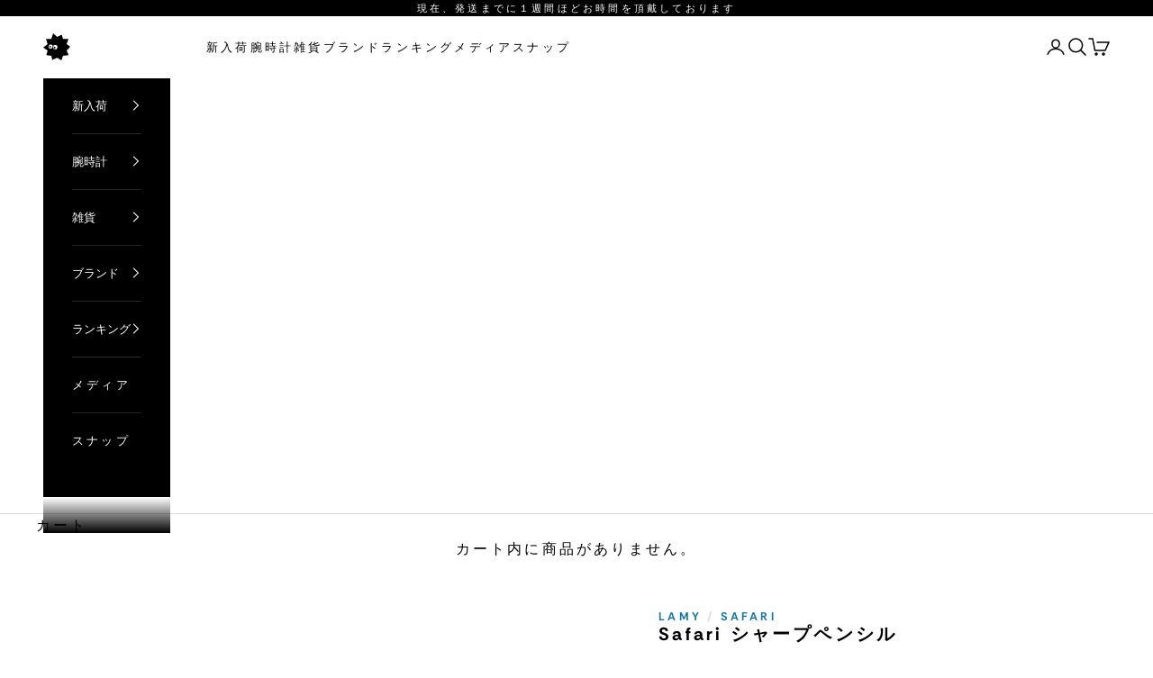

--- FILE ---
content_type: text/html; charset=utf-8
request_url: https://sunwatch.tokyo/products/safari-mechanical-pencil
body_size: 62517
content:
<!doctype html>

<html class="no-js" lang="ja" dir="ltr">
  <head>
    <meta charset="utf-8">
    <meta name="viewport" content="width=device-width, initial-scale=1.0, height=device-height, minimum-scale=1.0, maximum-scale=5.0">


  <!-- seo-product snippet START --><title>LAMY ラミー サファリ シャーペン 筆記具</title><meta name="description" content="ラミーのシャーペンで人気の『サファリ』シリーズ カラー：スケルトン / グリーン / ピンク / ブルー / レッド / イエロー / シャイニーブラック / ホワイト （全8色）"><!-- seo-product snippet END -->


    <link rel="canonical" href="https://sunwatch.tokyo/products/safari-mechanical-pencil"><link rel="shortcut icon" href="//sunwatch.tokyo/cdn/shop/files/favicon_taiyou.png?v=1668580857&width=96">
      <link rel="apple-touch-icon" href="//sunwatch.tokyo/cdn/shop/files/favicon_taiyou.png?v=1668580857&width=180"><link rel="preconnect" href="https://fonts.shopifycdn.com" crossorigin><link rel="preload" href="//sunwatch.tokyo/cdn/fonts/rethink_sans/rethinksans_n4.96c599631bfb404e482c1db606a12ecc98893409.woff2" as="font" type="font/woff2" crossorigin><link rel="preload" href="//sunwatch.tokyo/cdn/fonts/rethink_sans/rethinksans_n4.96c599631bfb404e482c1db606a12ecc98893409.woff2" as="font" type="font/woff2" crossorigin><meta property="og:type" content="product">
  <meta property="og:title" content="Safari シャープペンシル">
  <meta property="product:price:amount" content="1,640">
  <meta property="product:price:currency" content="JPY"><meta property="og:image" content="http://sunwatch.tokyo/cdn/shop/files/safari_mechanical_pencil_1.jpg?v=1744267600&width=2048">
  <meta property="og:image:secure_url" content="https://sunwatch.tokyo/cdn/shop/files/safari_mechanical_pencil_1.jpg?v=1744267600&width=2048">
  <meta property="og:image:width" content="1500">
  <meta property="og:image:height" content="1500"><meta property="og:description" content="ラミーのシャーペンで人気の『サファリ』シリーズ カラー：スケルトン / グリーン / ピンク / ブルー / レッド / イエロー / シャイニーブラック / ホワイト （全8色）"><meta property="og:url" content="https://sunwatch.tokyo/products/safari-mechanical-pencil">
<meta property="og:site_name" content="たいようのとけいてん"><meta name="twitter:card" content="summary"><meta name="twitter:title" content="Safari シャープペンシル">
  <meta name="twitter:description" content="


ITEM INFORMATION


ラミー（LAMY）は1930年にドイツの古都ハイデルベルクで家族経営の独立企業として創立されました。ブランド名としてのLAMYは1952年にスタートし、「ラミー 27」万年筆によってその躍進性と先進性が広く知られることになりました。今日、ラミーは年間約800万本の筆記具を生産し、ドイツ国内のマーケットリーダーというだけではなく、ドイツデザインを代表するブランドとして世界中にその名を知られています。世界中の筆記具ファン、特に若年層から絶大な支持を集める定番シリーズです。軽くて丈夫な樹脂製ボディのグリップ部分には、誰もが正しくペンを握れるようにくぼみが設けられています。大型のワイヤー製クリップは、デニムなど厚手のカジュアルウェアのポケットにもしっかりとグリップします。


国内型番
L112L113GNL113PL114L116L118L119BKL119WT


カラー

SKELETON（4000735）
GREEN（4030637）
PINK（4026644）
BLUE（4000738）
RED（4000741）
YELLOW（4000747）
SHINY BLACK（4000749）
WHITE（4000752）



サイズ
約143.2mm×胴軸Φ10.3mm


質量
約11g


素材
ASA樹脂


機能
種類：ノック式字幅：0.5mm


生産国
ドイツ


付属品
箱ナシ（新品未使用品ですが、標準で箱は付属しておりません）


備考
その他サービスに関する詳細は、ショッピングガイドをご確認下さい。


取扱日
2019.06



"><meta name="twitter:image" content="https://sunwatch.tokyo/cdn/shop/files/safari_mechanical_pencil_1.jpg?crop=center&height=1200&v=1744267600&width=1200">
  <meta name="twitter:image:alt" content="Lamy Safari シャープペンシル. シャープペンシル safari_mechanical_pencil_1">
  <script async crossorigin fetchpriority="high" src="/cdn/shopifycloud/importmap-polyfill/es-modules-shim.2.4.0.js"></script>
<script type="application/ld+json">
  {
    "@context": "https://schema.org",
    "@type": "Product",
    "productID": 8089819971745,
    "offers": [{
          "@type": "Offer",
          "name": "SKELETON",
          "availability":"https://schema.org/OutOfStock",
          "price": 1640.0,
          "priceCurrency": "JPY",
          "priceValidUntil": "2026-01-17","sku": "lamy-l112","gtin": "4014519276333","hasMerchantReturnPolicy": {
              "merchantReturnLink": "https:\/\/sunwatch.tokyo\/policies\/refund-policy"
            },"shippingDetails": {
              "shippingSettingsLink": "https:\/\/sunwatch.tokyo\/policies\/shipping-policy"
            },"url": "https://sunwatch.tokyo/products/safari-mechanical-pencil?variant=44479978668193"
        },
{
          "@type": "Offer",
          "name": "GREEN",
          "availability":"https://schema.org/OutOfStock",
          "price": 1640.0,
          "priceCurrency": "JPY",
          "priceValidUntil": "2026-01-17","sku": "lamy-l113gn","gtin": "4014519661597","hasMerchantReturnPolicy": {
              "merchantReturnLink": "https:\/\/sunwatch.tokyo\/policies\/refund-policy"
            },"shippingDetails": {
              "shippingSettingsLink": "https:\/\/sunwatch.tokyo\/policies\/shipping-policy"
            },"url": "https://sunwatch.tokyo/products/safari-mechanical-pencil?variant=44479978700961"
        },
{
          "@type": "Offer",
          "name": "PINK",
          "availability":"https://schema.org/OutOfStock",
          "price": 1640.0,
          "priceCurrency": "JPY",
          "priceValidUntil": "2026-01-17","sku": "lamy-l113p","gtin": "4014519903048","hasMerchantReturnPolicy": {
              "merchantReturnLink": "https:\/\/sunwatch.tokyo\/policies\/refund-policy"
            },"shippingDetails": {
              "shippingSettingsLink": "https:\/\/sunwatch.tokyo\/policies\/shipping-policy"
            },"url": "https://sunwatch.tokyo/products/safari-mechanical-pencil?variant=44479978733729"
        },
{
          "@type": "Offer",
          "name": "BLUE",
          "availability":"https://schema.org/OutOfStock",
          "price": 1640.0,
          "priceCurrency": "JPY",
          "priceValidUntil": "2026-01-17","sku": "lamy-l114","gtin": "4014519273806","hasMerchantReturnPolicy": {
              "merchantReturnLink": "https:\/\/sunwatch.tokyo\/policies\/refund-policy"
            },"shippingDetails": {
              "shippingSettingsLink": "https:\/\/sunwatch.tokyo\/policies\/shipping-policy"
            },"url": "https://sunwatch.tokyo/products/safari-mechanical-pencil?variant=44479978766497"
        },
{
          "@type": "Offer",
          "name": "RED",
          "availability":"https://schema.org/OutOfStock",
          "price": 1640.0,
          "priceCurrency": "JPY",
          "priceValidUntil": "2026-01-17","sku": "lamy-l116","gtin": "4014519272397","hasMerchantReturnPolicy": {
              "merchantReturnLink": "https:\/\/sunwatch.tokyo\/policies\/refund-policy"
            },"shippingDetails": {
              "shippingSettingsLink": "https:\/\/sunwatch.tokyo\/policies\/shipping-policy"
            },"url": "https://sunwatch.tokyo/products/safari-mechanical-pencil?variant=44479978799265"
        },
{
          "@type": "Offer",
          "name": "YELLOW",
          "availability":"https://schema.org/OutOfStock",
          "price": 1640.0,
          "priceCurrency": "JPY",
          "priceValidUntil": "2026-01-17","sku": "lamy-l118","gtin": "4014519273196","hasMerchantReturnPolicy": {
              "merchantReturnLink": "https:\/\/sunwatch.tokyo\/policies\/refund-policy"
            },"shippingDetails": {
              "shippingSettingsLink": "https:\/\/sunwatch.tokyo\/policies\/shipping-policy"
            },"url": "https://sunwatch.tokyo/products/safari-mechanical-pencil?variant=44479978832033"
        },
{
          "@type": "Offer",
          "name": "SHINY BLACK",
          "availability":"https://schema.org/OutOfStock",
          "price": 1640.0,
          "priceCurrency": "JPY",
          "priceValidUntil": "2026-01-17","sku": "lamy-l119bk","gtin": "4014519280170","hasMerchantReturnPolicy": {
              "merchantReturnLink": "https:\/\/sunwatch.tokyo\/policies\/refund-policy"
            },"shippingDetails": {
              "shippingSettingsLink": "https:\/\/sunwatch.tokyo\/policies\/shipping-policy"
            },"url": "https://sunwatch.tokyo/products/safari-mechanical-pencil?variant=44479978864801"
        },
{
          "@type": "Offer",
          "name": "WHITE",
          "availability":"https://schema.org/OutOfStock",
          "price": 1640.0,
          "priceCurrency": "JPY",
          "priceValidUntil": "2026-01-17","sku": "lamy-l119wt","gtin": "4014519282518","hasMerchantReturnPolicy": {
              "merchantReturnLink": "https:\/\/sunwatch.tokyo\/policies\/refund-policy"
            },"shippingDetails": {
              "shippingSettingsLink": "https:\/\/sunwatch.tokyo\/policies\/shipping-policy"
            },"url": "https://sunwatch.tokyo/products/safari-mechanical-pencil?variant=44479978897569"
        }
],"aggregateRating": {
        "@type": "AggregateRating",
        "ratingValue": "5.0",
        "reviewCount": "2",
        "worstRating": "1.0",
        "bestRating": "5.0"
      },"brand": {
      "@type": "Brand",
      "name": "LAMY"
    },
    "name": "Safari シャープペンシル",
    "description": "\n\n\nITEM INFORMATION\n\n\nラミー（LAMY）は1930年にドイツの古都ハイデルベルクで家族経営の独立企業として創立されました。ブランド名としてのLAMYは1952年にスタートし、「ラミー 27」万年筆によってその躍進性と先進性が広く知られることになりました。今日、ラミーは年間約800万本の筆記具を生産し、ドイツ国内のマーケットリーダーというだけではなく、ドイツデザインを代表するブランドとして世界中にその名を知られています。世界中の筆記具ファン、特に若年層から絶大な支持を集める定番シリーズです。軽くて丈夫な樹脂製ボディのグリップ部分には、誰もが正しくペンを握れるようにくぼみが設けられています。大型のワイヤー製クリップは、デニムなど厚手のカジュアルウェアのポケットにもしっかりとグリップします。\n\n\n国内型番\nL112L113GNL113PL114L116L118L119BKL119WT\n\n\nカラー\n\nSKELETON（4000735）\nGREEN（4030637）\nPINK（4026644）\nBLUE（4000738）\nRED（4000741）\nYELLOW（4000747）\nSHINY BLACK（4000749）\nWHITE（4000752）\n\n\n\nサイズ\n約143.2mm×胴軸Φ10.3mm\n\n\n質量\n約11g\n\n\n素材\nASA樹脂\n\n\n機能\n種類：ノック式字幅：0.5mm\n\n\n生産国\nドイツ\n\n\n付属品\n箱ナシ（新品未使用品ですが、標準で箱は付属しておりません）\n\n\n備考\nその他サービスに関する詳細は、ショッピングガイドをご確認下さい。\n\n\n取扱日\n2019.06\n\n\n\n",
    "category": "シャープペンシル",
    "url": "https://sunwatch.tokyo/products/safari-mechanical-pencil",
    "sku": "lamy-l112","gtin": "4014519276333","weight": {
      "@type": "QuantitativeValue",
      "unitCode": "kg",
      "value": 0.5
      },"image": {
      "@type": "ImageObject",
      "url": "https://sunwatch.tokyo/cdn/shop/files/safari_mechanical_pencil_1.jpg?v=1744267600&width=1024",
      "image": "https://sunwatch.tokyo/cdn/shop/files/safari_mechanical_pencil_1.jpg?v=1744267600&width=1024",
      "name": "Lamy Safari シャープペンシル. シャープペンシル safari_mechanical_pencil_1",
      "width": "1024",
      "height": "1024"
    }
  }
  </script>



  <script type="application/ld+json">
  {
    "@context": "https://schema.org",
    "@type": "BreadcrumbList",
  "itemListElement": [{
      "@type": "ListItem",
      "position": 1,
      "name": "ホーム",
      "item": "https://sunwatch.tokyo"
    },{
          "@type": "ListItem",
          "position": 2,
          "name": "Safari シャープペンシル",
          "item": "https://sunwatch.tokyo/products/safari-mechanical-pencil"
        }]
  }
  </script>

<style>/* Typography (heading) */
  @font-face {
  font-family: "Rethink Sans";
  font-weight: 400;
  font-style: normal;
  font-display: fallback;
  src: url("//sunwatch.tokyo/cdn/fonts/rethink_sans/rethinksans_n4.96c599631bfb404e482c1db606a12ecc98893409.woff2") format("woff2"),
       url("//sunwatch.tokyo/cdn/fonts/rethink_sans/rethinksans_n4.418e19222d50f3c45ef787b1480073f15f007e56.woff") format("woff");
}

@font-face {
  font-family: "Rethink Sans";
  font-weight: 400;
  font-style: italic;
  font-display: fallback;
  src: url("//sunwatch.tokyo/cdn/fonts/rethink_sans/rethinksans_i4.d9cf47f4e5103f9339a0ed0cd5c13fe773876628.woff2") format("woff2"),
       url("//sunwatch.tokyo/cdn/fonts/rethink_sans/rethinksans_i4.e32da5f2d7d09e835880a81d480c506c99c305fb.woff") format("woff");
}

/* Typography (body) */
  @font-face {
  font-family: "Rethink Sans";
  font-weight: 400;
  font-style: normal;
  font-display: fallback;
  src: url("//sunwatch.tokyo/cdn/fonts/rethink_sans/rethinksans_n4.96c599631bfb404e482c1db606a12ecc98893409.woff2") format("woff2"),
       url("//sunwatch.tokyo/cdn/fonts/rethink_sans/rethinksans_n4.418e19222d50f3c45ef787b1480073f15f007e56.woff") format("woff");
}

@font-face {
  font-family: "Rethink Sans";
  font-weight: 400;
  font-style: italic;
  font-display: fallback;
  src: url("//sunwatch.tokyo/cdn/fonts/rethink_sans/rethinksans_i4.d9cf47f4e5103f9339a0ed0cd5c13fe773876628.woff2") format("woff2"),
       url("//sunwatch.tokyo/cdn/fonts/rethink_sans/rethinksans_i4.e32da5f2d7d09e835880a81d480c506c99c305fb.woff") format("woff");
}

@font-face {
  font-family: "Rethink Sans";
  font-weight: 700;
  font-style: normal;
  font-display: fallback;
  src: url("//sunwatch.tokyo/cdn/fonts/rethink_sans/rethinksans_n7.316869d026df26659f60f724905c4d5f2963351b.woff2") format("woff2"),
       url("//sunwatch.tokyo/cdn/fonts/rethink_sans/rethinksans_n7.a9f9245994d5a9e3e9ee184eb6a0e7ef8fe2496f.woff") format("woff");
}

@font-face {
  font-family: "Rethink Sans";
  font-weight: 700;
  font-style: italic;
  font-display: fallback;
  src: url("//sunwatch.tokyo/cdn/fonts/rethink_sans/rethinksans_i7.1d61d471ce1d04ede6b5c5e7464a4e410a0f5c82.woff2") format("woff2"),
       url("//sunwatch.tokyo/cdn/fonts/rethink_sans/rethinksans_i7.56537496d3fad31b7b1656ba43ec0d5663bb38f3.woff") format("woff");
}

:root {
    /* Container */
    --container-max-width: 100%;
    --container-xxs-max-width: 27.5rem; /* 440px */
    --container-xs-max-width: 42.5rem; /* 680px */
    --container-sm-max-width: 61.25rem; /* 980px */
    --container-md-max-width: 71.875rem; /* 1150px */
    --container-lg-max-width: 78.75rem; /* 1260px */
    --container-xl-max-width: 85rem; /* 1360px */
    --container-gutter: 1.25rem;

    --section-vertical-spacing: 3rem;
    --section-vertical-spacing-tight:2.5rem;

    --section-stack-gap:2.5rem;
    --section-stack-gap-tight:2.25rem;

    /* Form settings */
    --form-gap: 1.25rem; /* Gap between fieldset and submit button */
    --fieldset-gap: 1rem; /* Gap between each form input within a fieldset */
    --form-control-gap: 0.625rem; /* Gap between input and label (ignored for floating label) */
    --checkbox-control-gap: 0.75rem; /* Horizontal gap between checkbox and its associated label */
    --input-padding-block: 0.65rem; /* Vertical padding for input, textarea and native select */
    --input-padding-inline: 0.8rem; /* Horizontal padding for input, textarea and native select */
    --checkbox-size: 0.875rem; /* Size (width and height) for checkbox */

    /* Other sizes */
    --sticky-area-height: calc(var(--announcement-bar-is-sticky, 0) * var(--announcement-bar-height, 0px) + var(--header-is-sticky, 0) * var(--header-is-visible, 1) * var(--header-height, 0px));

    /* RTL support */
    --transform-logical-flip: 1;
    --transform-origin-start: left;
    --transform-origin-end: right;

    /**
     * ---------------------------------------------------------------------
     * TYPOGRAPHY
     * ---------------------------------------------------------------------
     */

    /* Font properties */
    --heading-font-family: "Rethink Sans", sans-serif;
    --heading-font-weight: 400;
    --heading-font-style: normal;
    --heading-text-transform: uppercase;
    --heading-letter-spacing: 0.0em;
    --text-font-family: "Rethink Sans", sans-serif;
    --text-font-weight: 400;
    --text-font-style: normal;
    --text-letter-spacing: 0.2em;
    --button-font: var(--text-font-style) var(--text-font-weight) var(--text-sm) / 1.65 var(--text-font-family);
    --button-text-transform: uppercase;
    --button-letter-spacing: 0.2em;

    /* Font sizes */--text-heading-size-factor: 1;
    --text-h1: max(0.6875rem, clamp(1.375rem, 1.146341463414634rem + 0.975609756097561vw, 2rem) * var(--text-heading-size-factor));
    --text-h2: max(0.6875rem, clamp(1.25rem, 1.0670731707317074rem + 0.7804878048780488vw, 1.75rem) * var(--text-heading-size-factor));
    --text-h3: max(0.6875rem, clamp(1.125rem, 1.0335365853658536rem + 0.3902439024390244vw, 1.375rem) * var(--text-heading-size-factor));
    --text-h4: max(0.6875rem, clamp(1rem, 0.9542682926829268rem + 0.1951219512195122vw, 1.125rem) * var(--text-heading-size-factor));
    --text-h5: calc(0.875rem * var(--text-heading-size-factor));
    --text-h6: calc(0.75rem * var(--text-heading-size-factor));

    --text-xs: 0.75rem;
    --text-sm: 0.8125rem;
    --text-base: 0.875rem;
    --text-lg: 1.0rem;
    --text-xl: 1.25rem;

    /* Rounded variables (used for border radius) */
    --rounded-full: 9999px;
    --button-border-radius: 0.0rem;
    --input-border-radius: 0.0rem;

    /* Box shadow */
    --shadow-sm: 0 2px 8px rgb(0 0 0 / 0.05);
    --shadow: 0 5px 15px rgb(0 0 0 / 0.05);
    --shadow-md: 0 5px 30px rgb(0 0 0 / 0.05);
    --shadow-block: px px px rgb(var(--text-primary) / 0.0);

    /**
     * ---------------------------------------------------------------------
     * OTHER
     * ---------------------------------------------------------------------
     */

    --checkmark-svg-url: url(//sunwatch.tokyo/cdn/shop/t/88/assets/checkmark.svg?v=77552481021870063511719966500);
    --cursor-zoom-in-svg-url: url(//sunwatch.tokyo/cdn/shop/t/88/assets/cursor-zoom-in.svg?v=179346033183326186621719966500);
  }

  [dir="rtl"]:root {
    /* RTL support */
    --transform-logical-flip: -1;
    --transform-origin-start: right;
    --transform-origin-end: left;
  }

  @media screen and (min-width: 700px) {
    :root {
      /* Typography (font size) */
      --text-xs: 0.875rem;
      --text-sm: 0.9375rem;
      --text-base: 1.0rem;
      --text-lg: 1.125rem;
      --text-xl: 1.375rem;

      /* Spacing settings */
      --container-gutter: 2rem;
    }
  }

  @media screen and (min-width: 1000px) {
    :root {
      /* Spacing settings */
      --container-gutter: 3rem;

      --section-vertical-spacing: 5rem;
      --section-vertical-spacing-tight: 4rem;

      --section-stack-gap:4rem;
      --section-stack-gap-tight:4rem;
    }
  }:root {/* Overlay used for modal */
    --page-overlay: 0 0 0 / 0.4;

    /* We use the first scheme background as default */
    --page-background: ;

    /* Product colors */
    --on-sale-text: 227 44 43;
    --on-sale-badge-background: 227 44 43;
    --on-sale-badge-text: 255 255 255;
    --sold-out-badge-background: 239 239 239;
    --sold-out-badge-text: 0 0 0 / 0.65;
    --custom-badge-background: 28 28 28;
    --custom-badge-text: 255 255 255;
    --star-color: 246 164 41;

    /* Status colors */
    --success-background: 212 227 203;
    --success-text: 48 122 7;
    --warning-background: 253 241 224;
    --warning-text: 237 138 0;
    --error-background: 243 204 204;
    --error-text: 203 43 43;
  }.color-scheme--scheme-1 {
      /* Color settings */--accent: 0 0 0;
      --text-color: 0 0 0;
      --background: 239 239 239 / 1.0;
      --background-without-opacity: 239 239 239;
      --background-gradient: ;--border-color: 203 203 203;/* Button colors */
      --button-background: 0 0 0;
      --button-text-color: 255 255 255;

      /* Circled buttons */
      --circle-button-background: 255 255 255;
      --circle-button-text-color: 0 0 0;
    }.shopify-section:has(.section-spacing.color-scheme--bg-609ecfcfee2f667ac6c12366fc6ece56) + .shopify-section:has(.section-spacing.color-scheme--bg-609ecfcfee2f667ac6c12366fc6ece56:not(.bordered-section)) .section-spacing {
      padding-block-start: 0;
    }.color-scheme--scheme-2 {
      /* Color settings */--accent: 0 0 0;
      --text-color: 0 0 0;
      --background: 255 255 255 / 1.0;
      --background-without-opacity: 255 255 255;
      --background-gradient: ;--border-color: 217 217 217;/* Button colors */
      --button-background: 0 0 0;
      --button-text-color: 255 255 255;

      /* Circled buttons */
      --circle-button-background: 255 255 255;
      --circle-button-text-color: 0 0 0;
    }.shopify-section:has(.section-spacing.color-scheme--bg-54922f2e920ba8346f6dc0fba343d673) + .shopify-section:has(.section-spacing.color-scheme--bg-54922f2e920ba8346f6dc0fba343d673:not(.bordered-section)) .section-spacing {
      padding-block-start: 0;
    }.color-scheme--scheme-3 {
      /* Color settings */--accent: 255 255 255;
      --text-color: 255 255 255;
      --background: 0 0 0 / 1.0;
      --background-without-opacity: 0 0 0;
      --background-gradient: linear-gradient(180deg, rgba(255, 211, 226, 1), rgba(168, 255, 251, 1) 100%);--border-color: 255 255 255 / 0.15;/* Button colors */
      --button-background: 255 255 255;
      --button-text-color: 255 255 255;

      /* Circled buttons */
      --circle-button-background: 255 255 255;
      --circle-button-text-color: 0 0 0;
    }.shopify-section:has(.section-spacing.color-scheme--bg-7f61b37bb7ba3d1c24a05d5f825ea1fe) + .shopify-section:has(.section-spacing.color-scheme--bg-7f61b37bb7ba3d1c24a05d5f825ea1fe:not(.bordered-section)) .section-spacing {
      padding-block-start: 0;
    }.color-scheme--scheme-4 {
      /* Color settings */--accent: 255 255 255;
      --text-color: 255 255 255;
      --background: 0 0 0 / 1.0;
      --background-without-opacity: 0 0 0;
      --background-gradient: ;--border-color: 38 38 38;/* Button colors */
      --button-background: 255 255 255;
      --button-text-color: 28 28 28;

      /* Circled buttons */
      --circle-button-background: 255 255 255;
      --circle-button-text-color: 28 28 28;
    }.shopify-section:has(.section-spacing.color-scheme--bg-77e774e6cc4d94d6a32f6256f02d9552) + .shopify-section:has(.section-spacing.color-scheme--bg-77e774e6cc4d94d6a32f6256f02d9552:not(.bordered-section)) .section-spacing {
      padding-block-start: 0;
    }.color-scheme--dialog {
      /* Color settings */--accent: 0 0 0;
      --text-color: 0 0 0;
      --background: 255 255 255 / 1.0;
      --background-without-opacity: 255 255 255;
      --background-gradient: ;--border-color: 217 217 217;/* Button colors */
      --button-background: 0 0 0;
      --button-text-color: 255 255 255;

      /* Circled buttons */
      --circle-button-background: 255 255 255;
      --circle-button-text-color: 0 0 0;
    }
</style><script>
  document.documentElement.classList.replace('no-js', 'js');

  // This allows to expose several variables to the global scope, to be used in scripts
  window.themeVariables = {
    settings: {
      showPageTransition: false,
      pageType: "product",
      moneyFormat: "¥{{amount_no_decimals}}",
      moneyWithCurrencyFormat: "¥{{amount_no_decimals}}",
      currencyCodeEnabled: false,
      cartType: "drawer",
      staggerMenuApparition: true
    },

    strings: {
      addToCartButton: "カートに追加する",
      soldOutButton: "SOLD OUT",
      preOrderButton: "先行予約",
      unavailableButton: "選択不可能",
      addedToCart: "カートに追加しました",
      closeGallery: "閉じる",
      zoomGallery: "ズームイン",
      errorGallery: "画像を表示できません",
      soldOutBadge: "SOLD OUT",
      discountBadge: "@@OFF",
      sku: "商品番号:",
      shippingEstimatorNoResults: "申し訳ありませんが、お客様のご住所への発送は現在行っておりません",
      shippingEstimatorOneResult: "お客様のご住所には1つの配送料金が適用されます:",
      shippingEstimatorMultipleResults: "お客様のご住所に合わせて、複数の配送料金が選択できます:",
      shippingEstimatorError: "配送料金の取得中に1つ以上のエラーが発生しました:",
      next: "次へ",
      previous: "前へ"
    },

    mediaQueries: {
      'sm': 'screen and (min-width: 700px)',
      'md': 'screen and (min-width: 1000px)',
      'lg': 'screen and (min-width: 1150px)',
      'xl': 'screen and (min-width: 1400px)',
      '2xl': 'screen and (min-width: 1600px)',
      'sm-max': 'screen and (max-width: 699px)',
      'md-max': 'screen and (max-width: 999px)',
      'lg-max': 'screen and (max-width: 1149px)',
      'xl-max': 'screen and (max-width: 1399px)',
      '2xl-max': 'screen and (max-width: 1599px)',
      'motion-safe': '(prefers-reduced-motion: no-preference)',
      'motion-reduce': '(prefers-reduced-motion: reduce)',
      'supports-hover': 'screen and (pointer: fine)',
      'supports-touch': 'screen and (hover: none)'
    }
  };</script><script>
      if (!(HTMLScriptElement.supports && HTMLScriptElement.supports('importmap'))) {
        const importMapPolyfill = document.createElement('script');
        importMapPolyfill.async = true;
        importMapPolyfill.src = "//sunwatch.tokyo/cdn/shop/t/88/assets/es-module-shims.min.js?v=163628956881225179081719966500";

        document.head.appendChild(importMapPolyfill);
      }
    </script>

    <script type="importmap">{
        "imports": {
          "vendor": "//sunwatch.tokyo/cdn/shop/t/88/assets/vendor.min.js?v=55120211853256353121719966500",
          "theme": "//sunwatch.tokyo/cdn/shop/t/88/assets/theme.js?v=113013742636250175801720911858",
          "photoswipe": "//sunwatch.tokyo/cdn/shop/t/88/assets/photoswipe.min.js?v=20290624223189769891719966500"
        }
      }
    </script>

    <script type="module" src="//sunwatch.tokyo/cdn/shop/t/88/assets/vendor.min.js?v=55120211853256353121719966500"></script>
    <script type="module" src="//sunwatch.tokyo/cdn/shop/t/88/assets/theme.js?v=113013742636250175801720911858"></script>
    <script type="module" src="//sunwatch.tokyo/cdn/shop/t/88/assets/custom-script.js?v=176853141438923528021719966500"></script>

    <script>window.performance && window.performance.mark && window.performance.mark('shopify.content_for_header.start');</script><meta name="facebook-domain-verification" content="xiww6kgrtdb2sxp6l21w2zm51c3qe5">
<meta name="google-site-verification" content="GDABmKPyMtluPlAhbEPdB6KZMewHvcfqikgYPVIQT-o">
<meta id="shopify-digital-wallet" name="shopify-digital-wallet" content="/60502376609/digital_wallets/dialog">
<link rel="alternate" type="application/json+oembed" href="https://sunwatch.tokyo/products/safari-mechanical-pencil.oembed">
<script async="async" src="/checkouts/internal/preloads.js?locale=ja-JP"></script>
<script id="shopify-features" type="application/json">{"accessToken":"7dee8aae684037a9138c3dba5f03c6e3","betas":["rich-media-storefront-analytics"],"domain":"sunwatch.tokyo","predictiveSearch":false,"shopId":60502376609,"locale":"ja"}</script>
<script>var Shopify = Shopify || {};
Shopify.shop = "gryps-test.myshopify.com";
Shopify.locale = "ja";
Shopify.currency = {"active":"JPY","rate":"1.0"};
Shopify.country = "JP";
Shopify.theme = {"name":"260105","id":135942930593,"schema_name":"Prestige","schema_version":"9.3.0","theme_store_id":855,"role":"main"};
Shopify.theme.handle = "null";
Shopify.theme.style = {"id":null,"handle":null};
Shopify.cdnHost = "sunwatch.tokyo/cdn";
Shopify.routes = Shopify.routes || {};
Shopify.routes.root = "/";</script>
<script type="module">!function(o){(o.Shopify=o.Shopify||{}).modules=!0}(window);</script>
<script>!function(o){function n(){var o=[];function n(){o.push(Array.prototype.slice.apply(arguments))}return n.q=o,n}var t=o.Shopify=o.Shopify||{};t.loadFeatures=n(),t.autoloadFeatures=n()}(window);</script>
<script id="shop-js-analytics" type="application/json">{"pageType":"product"}</script>
<script defer="defer" async type="module" src="//sunwatch.tokyo/cdn/shopifycloud/shop-js/modules/v2/client.init-shop-cart-sync_wfiUfWnJ.ja.esm.js"></script>
<script defer="defer" async type="module" src="//sunwatch.tokyo/cdn/shopifycloud/shop-js/modules/v2/chunk.common_DrM02idD.esm.js"></script>
<script type="module">
  await import("//sunwatch.tokyo/cdn/shopifycloud/shop-js/modules/v2/client.init-shop-cart-sync_wfiUfWnJ.ja.esm.js");
await import("//sunwatch.tokyo/cdn/shopifycloud/shop-js/modules/v2/chunk.common_DrM02idD.esm.js");

  window.Shopify.SignInWithShop?.initShopCartSync?.({"fedCMEnabled":true,"windoidEnabled":true});

</script>
<script>(function() {
  var isLoaded = false;
  function asyncLoad() {
    if (isLoaded) return;
    isLoaded = true;
    var urls = ["https:\/\/cdn.logbase.io\/lb-upsell-wrapper.js?shop=gryps-test.myshopify.com","https:\/\/omnisnippet1.com\/platforms\/shopify.js?source=scriptTag\u0026v=2025-07-16T08\u0026shop=gryps-test.myshopify.com"];
    for (var i = 0; i < urls.length; i++) {
      var s = document.createElement('script');
      s.type = 'text/javascript';
      s.async = true;
      s.src = urls[i];
      var x = document.getElementsByTagName('script')[0];
      x.parentNode.insertBefore(s, x);
    }
  };
  if(window.attachEvent) {
    window.attachEvent('onload', asyncLoad);
  } else {
    window.addEventListener('load', asyncLoad, false);
  }
})();</script>
<script id="__st">var __st={"a":60502376609,"offset":32400,"reqid":"8bf6038f-0a14-4ad7-9da9-7cbe5436a244-1767746898","pageurl":"sunwatch.tokyo\/products\/safari-mechanical-pencil","u":"a8d53aa73c23","p":"product","rtyp":"product","rid":8089819971745};</script>
<script>window.ShopifyPaypalV4VisibilityTracking = true;</script>
<script id="captcha-bootstrap">!function(){'use strict';const t='contact',e='account',n='new_comment',o=[[t,t],['blogs',n],['comments',n],[t,'customer']],c=[[e,'customer_login'],[e,'guest_login'],[e,'recover_customer_password'],[e,'create_customer']],r=t=>t.map((([t,e])=>`form[action*='/${t}']:not([data-nocaptcha='true']) input[name='form_type'][value='${e}']`)).join(','),a=t=>()=>t?[...document.querySelectorAll(t)].map((t=>t.form)):[];function s(){const t=[...o],e=r(t);return a(e)}const i='password',u='form_key',d=['recaptcha-v3-token','g-recaptcha-response','h-captcha-response',i],f=()=>{try{return window.sessionStorage}catch{return}},m='__shopify_v',_=t=>t.elements[u];function p(t,e,n=!1){try{const o=window.sessionStorage,c=JSON.parse(o.getItem(e)),{data:r}=function(t){const{data:e,action:n}=t;return t[m]||n?{data:e,action:n}:{data:t,action:n}}(c);for(const[e,n]of Object.entries(r))t.elements[e]&&(t.elements[e].value=n);n&&o.removeItem(e)}catch(o){console.error('form repopulation failed',{error:o})}}const l='form_type',E='cptcha';function T(t){t.dataset[E]=!0}const w=window,h=w.document,L='Shopify',v='ce_forms',y='captcha';let A=!1;((t,e)=>{const n=(g='f06e6c50-85a8-45c8-87d0-21a2b65856fe',I='https://cdn.shopify.com/shopifycloud/storefront-forms-hcaptcha/ce_storefront_forms_captcha_hcaptcha.v1.5.2.iife.js',D={infoText:'hCaptchaによる保護',privacyText:'プライバシー',termsText:'利用規約'},(t,e,n)=>{const o=w[L][v],c=o.bindForm;if(c)return c(t,g,e,D).then(n);var r;o.q.push([[t,g,e,D],n]),r=I,A||(h.body.append(Object.assign(h.createElement('script'),{id:'captcha-provider',async:!0,src:r})),A=!0)});var g,I,D;w[L]=w[L]||{},w[L][v]=w[L][v]||{},w[L][v].q=[],w[L][y]=w[L][y]||{},w[L][y].protect=function(t,e){n(t,void 0,e),T(t)},Object.freeze(w[L][y]),function(t,e,n,w,h,L){const[v,y,A,g]=function(t,e,n){const i=e?o:[],u=t?c:[],d=[...i,...u],f=r(d),m=r(i),_=r(d.filter((([t,e])=>n.includes(e))));return[a(f),a(m),a(_),s()]}(w,h,L),I=t=>{const e=t.target;return e instanceof HTMLFormElement?e:e&&e.form},D=t=>v().includes(t);t.addEventListener('submit',(t=>{const e=I(t);if(!e)return;const n=D(e)&&!e.dataset.hcaptchaBound&&!e.dataset.recaptchaBound,o=_(e),c=g().includes(e)&&(!o||!o.value);(n||c)&&t.preventDefault(),c&&!n&&(function(t){try{if(!f())return;!function(t){const e=f();if(!e)return;const n=_(t);if(!n)return;const o=n.value;o&&e.removeItem(o)}(t);const e=Array.from(Array(32),(()=>Math.random().toString(36)[2])).join('');!function(t,e){_(t)||t.append(Object.assign(document.createElement('input'),{type:'hidden',name:u})),t.elements[u].value=e}(t,e),function(t,e){const n=f();if(!n)return;const o=[...t.querySelectorAll(`input[type='${i}']`)].map((({name:t})=>t)),c=[...d,...o],r={};for(const[a,s]of new FormData(t).entries())c.includes(a)||(r[a]=s);n.setItem(e,JSON.stringify({[m]:1,action:t.action,data:r}))}(t,e)}catch(e){console.error('failed to persist form',e)}}(e),e.submit())}));const S=(t,e)=>{t&&!t.dataset[E]&&(n(t,e.some((e=>e===t))),T(t))};for(const o of['focusin','change'])t.addEventListener(o,(t=>{const e=I(t);D(e)&&S(e,y())}));const B=e.get('form_key'),M=e.get(l),P=B&&M;t.addEventListener('DOMContentLoaded',(()=>{const t=y();if(P)for(const e of t)e.elements[l].value===M&&p(e,B);[...new Set([...A(),...v().filter((t=>'true'===t.dataset.shopifyCaptcha))])].forEach((e=>S(e,t)))}))}(h,new URLSearchParams(w.location.search),n,t,e,['guest_login'])})(!0,!0)}();</script>
<script integrity="sha256-4kQ18oKyAcykRKYeNunJcIwy7WH5gtpwJnB7kiuLZ1E=" data-source-attribution="shopify.loadfeatures" defer="defer" src="//sunwatch.tokyo/cdn/shopifycloud/storefront/assets/storefront/load_feature-a0a9edcb.js" crossorigin="anonymous"></script>
<script data-source-attribution="shopify.dynamic_checkout.dynamic.init">var Shopify=Shopify||{};Shopify.PaymentButton=Shopify.PaymentButton||{isStorefrontPortableWallets:!0,init:function(){window.Shopify.PaymentButton.init=function(){};var t=document.createElement("script");t.src="https://sunwatch.tokyo/cdn/shopifycloud/portable-wallets/latest/portable-wallets.ja.js",t.type="module",document.head.appendChild(t)}};
</script>
<script data-source-attribution="shopify.dynamic_checkout.buyer_consent">
  function portableWalletsHideBuyerConsent(e){var t=document.getElementById("shopify-buyer-consent"),n=document.getElementById("shopify-subscription-policy-button");t&&n&&(t.classList.add("hidden"),t.setAttribute("aria-hidden","true"),n.removeEventListener("click",e))}function portableWalletsShowBuyerConsent(e){var t=document.getElementById("shopify-buyer-consent"),n=document.getElementById("shopify-subscription-policy-button");t&&n&&(t.classList.remove("hidden"),t.removeAttribute("aria-hidden"),n.addEventListener("click",e))}window.Shopify?.PaymentButton&&(window.Shopify.PaymentButton.hideBuyerConsent=portableWalletsHideBuyerConsent,window.Shopify.PaymentButton.showBuyerConsent=portableWalletsShowBuyerConsent);
</script>
<script data-source-attribution="shopify.dynamic_checkout.cart.bootstrap">document.addEventListener("DOMContentLoaded",(function(){function t(){return document.querySelector("shopify-accelerated-checkout-cart, shopify-accelerated-checkout")}if(t())Shopify.PaymentButton.init();else{new MutationObserver((function(e,n){t()&&(Shopify.PaymentButton.init(),n.disconnect())})).observe(document.body,{childList:!0,subtree:!0})}}));
</script>

<script>window.performance && window.performance.mark && window.performance.mark('shopify.content_for_header.end');</script>
<link href="//sunwatch.tokyo/cdn/shop/t/88/assets/theme.css?v=46736840617663389821733475599" rel="stylesheet" type="text/css" media="all" /><link href="//sunwatch.tokyo/cdn/shop/t/88/assets/other.css?v=31257250392991877921766741322" rel="stylesheet" type="text/css" media="all" /><script>
        function comparisonDataLoaded(){
        var imageSlides = document.querySelectorAll('.sp-comp-slide');
        imageSlides.forEach(function(slide){
            if(slide.querySelector('img')){
                var imageUrl = slide.querySelector('img').getAttribute('src');
                imageUrl = imageUrl.replace("_150x", "");
                slide.querySelector('img').setAttribute('src', imageUrl);
            }
        })    
    }
    </script>

    
    <!-- Google Tag Manager -->
    <script>(function(w,d,s,l,i){w[l]=w[l]||[];w[l].push({'gtm.start':
      new Date().getTime(),event:'gtm.js'});var f=d.getElementsByTagName(s)[0],
      j=d.createElement(s),dl=l!='dataLayer'?'&l='+l:'';j.async=true;j.src=
      'https://www.googletagmanager.com/gtm.js?id='+i+dl;f.parentNode.insertBefore(j,f);
      })(window,document,'script','dataLayer','GTM-P3Q36P6');</script>
    <!-- End Google Tag Manager --> 
    
    <!-- facebook matatag un -->
    <meta name="facebook-domain-verification" content="fvw9buskcn149fq2fjjwoyf6a741n9" />
    <!-- End facebook matatag un --> 
  <!-- BEGIN app block: shopify://apps/starapps-variant-image/blocks/starapps-via-embed/2a01d106-3d10-48e8-ba53-5cb971217ac4 -->





    
      
      <script>
        window._starapps_theme_settings = [{"id":247163,"script_url":"https:\/\/cdn.starapps.studio\/apps\/via\/gryps-test\/script-1760696816.js"},{"id":219244,"script_url":"https:\/\/cdn.starapps.studio\/apps\/via\/gryps-test\/script-1760696816.js"}];
        window._starapps_shop_themes = {"138790568097":{"theme_setting_id":247163,"theme_store_id":"855","schema_theme_name":"Prestige"},"139826757793":{"theme_setting_id":247163,"theme_store_id":"855","schema_theme_name":"Prestige"},"136746238113":{"theme_setting_id":247163,"theme_store_id":"855","schema_theme_name":"Prestige"},"136952217761":{"theme_setting_id":247163,"theme_store_id":"855","schema_theme_name":"Prestige"},"138210082977":{"theme_setting_id":247163,"theme_store_id":"855","schema_theme_name":"Prestige"},"138274439329":{"theme_setting_id":247163,"theme_store_id":"855","schema_theme_name":"Prestige"},"138321494177":{"theme_setting_id":247163,"theme_store_id":"855","schema_theme_name":"Prestige"},"138376249505":{"theme_setting_id":247163,"theme_store_id":"855","schema_theme_name":"Prestige"},"133388042401":{"theme_setting_id":247163,"theme_store_id":"855","schema_theme_name":"Prestige"},"136294629537":{"theme_setting_id":247163,"theme_store_id":"855","schema_theme_name":"Prestige"},"130540732577":{"theme_setting_id":247163,"theme_store_id":"855","schema_theme_name":"Prestige"},"137295134881":{"theme_setting_id":247163,"theme_store_id":"855","schema_theme_name":"Prestige"},"143944220833":{"theme_setting_id":247163,"theme_store_id":"855","schema_theme_name":"Prestige"},"140902039713":{"theme_setting_id":247163,"theme_store_id":"855","schema_theme_name":"Prestige"},"141896908961":{"theme_setting_id":247163,"theme_store_id":"855","schema_theme_name":"Prestige"},"135942930593":{"theme_setting_id":247163,"theme_store_id":"855","schema_theme_name":"Prestige"},"143021342881":{"theme_setting_id":247163,"theme_store_id":"855","schema_theme_name":"Prestige"},"144478011553":{"theme_setting_id":247163,"theme_store_id":"855","schema_theme_name":"Prestige"},"145059938465":{"theme_setting_id":247163,"theme_store_id":"855","schema_theme_name":"Prestige"}};

        document.addEventListener('DOMContentLoaded', function () {
        function loadThemeScript() {
          const { theme } = window.Shopify;
          const themeSettings = window._starapps_theme_settings || [];
          const shopThemes = window._starapps_shop_themes || {};

          if (!themeSettings.length) {
            return;
          }

          const currentThemeId = theme.id.toString();
          let shopTheme = null;

          shopTheme = shopThemes[currentThemeId];

          if (!shopTheme) {
            for (const [themeId, themeData] of Object.entries(shopThemes)) {
              if (themeData.schema_theme_name === theme.schema_name ||
                  themeData.theme_store_id === theme.theme_store_id.toString()) {
                shopTheme = themeData;
                break;
              }
            }
          }

          if (!shopTheme) {
            console.log('No shop theme found for theme:', theme);
            return;
          }

          // Step 2: Find the theme setting using the theme_setting_id from shop theme
          const themeSetting = themeSettings.find(ts => ts.id === shopTheme.theme_setting_id);

          console.log(themeSettings);
          console.log(shopTheme);

          if (!themeSetting) {
            console.log('No theme setting found for theme_setting_id:', shopTheme.theme_setting_id);
            return;
          }

          // Load script if found and not already loaded
          if (themeSetting.script_url && !isScriptAlreadyLoaded(themeSetting.id)) {
            loadScript(themeSetting);
          }
        }

        function isScriptAlreadyLoaded(themeSettingId) {
          return document.querySelector(`script[data-theme-script="${themeSettingId}"]`) !== null;
        }

        function loadScript(themeSetting) {
          const script = document.createElement('script');
          script.src = themeSetting.script_url;
          script.async = true;
          script.crossOrigin = 'anonymous';
          script.setAttribute('data-theme-script', themeSetting.id);

          document.head.appendChild(script);
        }

          // Try immediately, otherwise wait for Shopify theme object
          if (window.Shopify && window.Shopify.theme && window.Shopify.theme.id) {
            loadThemeScript();
          } else {
            var interval = setInterval(function () {
              if (window.Shopify && window.Shopify.theme && window.Shopify.theme.id) {
                clearInterval(interval);
                loadThemeScript();
              }
            }, 100);
            setTimeout(function () { clearInterval(interval); }, 5000);
          }
        });
      </script>
    

    

    
    
      <script src="https://cdn.shopify.com/extensions/019b8ded-e117-7ce2-a469-ec8f78d5408d/variant-image-automator-33/assets/store-front-error-tracking.js" via-js-type="error-tracking" defer></script>
    
    <script via-metafields>window.viaData = {
        limitOnProduct: "exclude_selected",
        viaStatus: null
      }
    </script>
<!-- END app block --><!-- BEGIN app block: shopify://apps/judge-me-reviews/blocks/judgeme_core/61ccd3b1-a9f2-4160-9fe9-4fec8413e5d8 --><!-- Start of Judge.me Core -->






<link rel="dns-prefetch" href="https://cdnwidget.judge.me">
<link rel="dns-prefetch" href="https://cdn.judge.me">
<link rel="dns-prefetch" href="https://cdn1.judge.me">
<link rel="dns-prefetch" href="https://api.judge.me">

<script data-cfasync='false' class='jdgm-settings-script'>window.jdgmSettings={"pagination":5,"disable_web_reviews":false,"badge_no_review_text":"レビューなし","badge_n_reviews_text":"{{ n }}件のレビュー","badge_star_color":"#fbcd0a","hide_badge_preview_if_no_reviews":false,"badge_hide_text":false,"enforce_center_preview_badge":false,"widget_title":"商品レビュー","widget_open_form_text":"レビューを書く","widget_close_form_text":"レビューをキャンセル","widget_refresh_page_text":"ページを更新","widget_summary_text":"{{ number_of_reviews }} 件のレビュー","widget_no_review_text":"レビューがありません","widget_name_field_text":"氏名（非公開）","widget_verified_name_field_text":"名前（非公開）","widget_name_placeholder_text":"氏名（非公開）","widget_required_field_error_text":"必須項目です","widget_email_field_text":"メールアドレス（非公開）","widget_verified_email_field_text":"メールアドレス（非公開）","widget_email_placeholder_text":"メールアドレス（非公開）","widget_email_field_error_text":"有効なメールアドレスを入力してください。","widget_rating_field_text":"評価","widget_review_title_field_text":"タイトル","widget_review_title_placeholder_text":"レビュータイトル","widget_review_body_field_text":"本文","widget_review_body_placeholder_text":"レビュー本文","widget_pictures_field_text":"写真 / ビデオ","widget_submit_review_text":"レビューを送信","widget_submit_verified_review_text":"レビューを送信","widget_submit_success_msg_with_auto_publish":"ありがとうございました！レビューを表示するには、しばらくしてからページを更新してください。","widget_submit_success_msg_no_auto_publish":"ありがとうございました！レビューは、ショップ管理者によって承認されるとすぐに公開されます。","widget_show_default_reviews_out_of_total_text":"{{ n_reviews }}件のレビューのうち{{ n_reviews_shown }}件を表示しています。","widget_show_all_link_text":"すべて表示","widget_show_less_link_text":"表示を減らす","widget_author_said_text":"{{ reviewer_name }}の言葉：","widget_days_text":"{{ n }}日前","widget_weeks_text":"{{ n }}週間前","widget_months_text":"{{ n }}ヶ月前","widget_years_text":"{{ n }}年前","widget_yesterday_text":"昨日","widget_today_text":"今日","widget_replied_text":"\u003e\u003e {{ shop_name }} ","widget_read_more_text":"続きを読む","widget_reviewer_name_as_initial":"","widget_rating_filter_color":"#FBCD0A","widget_rating_filter_see_all_text":"すべてのレビューを見る","widget_sorting_most_recent_text":"最新順","widget_sorting_highest_rating_text":"高評価順","widget_sorting_lowest_rating_text":"低評価順","widget_sorting_with_pictures_text":"写真付きのみ","widget_sorting_most_helpful_text":"最も役立つ順","widget_open_question_form_text":"質問する","widget_reviews_subtab_text":"レビュー","widget_questions_subtab_text":"質問","widget_question_label_text":"質問","widget_answer_label_text":"回答","widget_question_placeholder_text":"ここに質問を書いてください","widget_submit_question_text":"質問を送信","widget_question_submit_success_text":"ご質問ありがとうございます！回答があり次第ご連絡いたします。","widget_star_color":"#fbcd0a","verified_badge_text":"認証済み","verified_badge_bg_color":"#000000","verified_badge_text_color":"","verified_badge_placement":"left-of-reviewer-name","widget_review_max_height":"","widget_hide_border":false,"widget_social_share":false,"widget_thumb":false,"widget_review_location_show":false,"widget_location_format":"country_only","all_reviews_include_out_of_store_products":true,"all_reviews_out_of_store_text":"（ストア外）","all_reviews_pagination":100,"all_reviews_product_name_prefix_text":"について","enable_review_pictures":true,"enable_question_anwser":false,"widget_theme":"","review_date_format":"mm/dd/yyyy","default_sort_method":"most-recent","widget_product_reviews_subtab_text":"製品レビュー","widget_shop_reviews_subtab_text":"ショップレビュー","widget_other_products_reviews_text":"他の製品のレビュー","widget_store_reviews_subtab_text":"ショップレビュー","widget_no_store_reviews_text":"この店舗はまだレビューを受け取っていません","widget_web_restriction_product_reviews_text":"この製品に対するレビューはまだありません","widget_no_items_text":"アイテムが見つかりません","widget_show_more_text":"もっと見る","widget_write_a_store_review_text":"ストアレビューを書く","widget_other_languages_heading":"他の言語のレビュー","widget_translate_review_text":"レビューを{{ language }}に翻訳","widget_translating_review_text":"翻訳中...","widget_show_original_translation_text":"原文を表示 ({{ language }})","widget_translate_review_failed_text":"レビューを翻訳できませんでした。","widget_translate_review_retry_text":"再試行","widget_translate_review_try_again_later_text":"後でもう一度お試しください","show_product_url_for_grouped_product":false,"widget_sorting_pictures_first_text":"写真を最初に","show_pictures_on_all_rev_page_mobile":false,"show_pictures_on_all_rev_page_desktop":false,"floating_tab_hide_mobile_install_preference":false,"floating_tab_button_name":"★ レビュー","floating_tab_title":"お客様の声","floating_tab_button_color":"","floating_tab_button_background_color":"","floating_tab_url":"","floating_tab_url_enabled":false,"floating_tab_tab_style":"text","all_reviews_text_badge_text":"お客様は当店を{{ shop.metafields.judgeme.all_reviews_count }}件のレビューに基づいて{{ shop.metafields.judgeme.all_reviews_rating | round: 1 }}/5と評価しています。","all_reviews_text_badge_text_branded_style":"{{ shop.metafields.judgeme.all_reviews_count }}件のレビューに基づいて5つ星中{{ shop.metafields.judgeme.all_reviews_rating | round: 1 }}つ星","is_all_reviews_text_badge_a_link":false,"show_stars_for_all_reviews_text_badge":false,"all_reviews_text_badge_url":"","all_reviews_text_style":"text","all_reviews_text_color_style":"judgeme_brand_color","all_reviews_text_color":"#108474","all_reviews_text_show_jm_brand":true,"featured_carousel_show_header":true,"featured_carousel_title":"お客様の声","testimonials_carousel_title":"お客様の声","videos_carousel_title":"お客様の声","cards_carousel_title":"お客様の声","featured_carousel_count_text":"{{ n }}件のレビューから","featured_carousel_add_link_to_all_reviews_page":false,"featured_carousel_url":"","featured_carousel_show_images":true,"featured_carousel_autoslide_interval":5,"featured_carousel_arrows_on_the_sides":false,"featured_carousel_height":250,"featured_carousel_width":80,"featured_carousel_image_size":0,"featured_carousel_image_height":250,"featured_carousel_arrow_color":"#eeeeee","verified_count_badge_style":"vintage","verified_count_badge_orientation":"horizontal","verified_count_badge_color_style":"judgeme_brand_color","verified_count_badge_color":"#108474","is_verified_count_badge_a_link":false,"verified_count_badge_url":"","verified_count_badge_show_jm_brand":true,"widget_rating_preset_default":5,"widget_first_sub_tab":"product-reviews","widget_show_histogram":true,"widget_histogram_use_custom_color":true,"widget_pagination_use_custom_color":true,"widget_star_use_custom_color":true,"widget_verified_badge_use_custom_color":false,"widget_write_review_use_custom_color":false,"picture_reminder_submit_button":"Upload Pictures","enable_review_videos":false,"mute_video_by_default":false,"widget_sorting_videos_first_text":"動画を最初に","widget_review_pending_text":"保留中","featured_carousel_items_for_large_screen":3,"social_share_options_order":"Facebook,Twitter","remove_microdata_snippet":true,"disable_json_ld":false,"enable_json_ld_products":false,"preview_badge_show_question_text":false,"preview_badge_no_question_text":"質問なし","preview_badge_n_question_text":"{{ number_of_questions }}件の質問","qa_badge_show_icon":false,"qa_badge_position":"same-row","remove_judgeme_branding":true,"widget_add_search_bar":false,"widget_search_bar_placeholder":"検索","widget_sorting_verified_only_text":"認証済みのみ","featured_carousel_theme":"default","featured_carousel_show_rating":true,"featured_carousel_show_title":true,"featured_carousel_show_body":true,"featured_carousel_show_date":false,"featured_carousel_show_reviewer":true,"featured_carousel_show_product":false,"featured_carousel_header_background_color":"#108474","featured_carousel_header_text_color":"#ffffff","featured_carousel_name_product_separator":"reviewed","featured_carousel_full_star_background":"#108474","featured_carousel_empty_star_background":"#dadada","featured_carousel_vertical_theme_background":"#f9fafb","featured_carousel_verified_badge_enable":false,"featured_carousel_verified_badge_color":"#108474","featured_carousel_border_style":"round","featured_carousel_review_line_length_limit":3,"featured_carousel_more_reviews_button_text":"さらにレビューを読む","featured_carousel_view_product_button_text":"製品を見る","all_reviews_page_load_reviews_on":"scroll","all_reviews_page_load_more_text":"さらにレビューを読み込む","disable_fb_tab_reviews":false,"enable_ajax_cdn_cache":false,"widget_public_name_text":"のように公開表示","default_reviewer_name":"John Smith","default_reviewer_name_has_non_latin":true,"widget_reviewer_anonymous":"匿名","medals_widget_title":"Judge.me レビューメダル","medals_widget_background_color":"#f9fafb","medals_widget_position":"footer_all_pages","medals_widget_border_color":"#f9fafb","medals_widget_verified_text_position":"left","medals_widget_use_monochromatic_version":false,"medals_widget_elements_color":"#108474","show_reviewer_avatar":false,"widget_invalid_yt_video_url_error_text":"YouTubeビデオURLではありません","widget_max_length_field_error_text":"{0}文字以内で入力してください。","widget_show_country_flag":false,"widget_show_collected_via_shop_app":true,"widget_verified_by_shop_badge_style":"light","widget_verified_by_shop_text":"ショップによって認証","widget_show_photo_gallery":true,"widget_load_with_code_splitting":true,"widget_ugc_install_preference":false,"widget_ugc_title":"私たちが作り、あなたが共有","widget_ugc_subtitle":"タグ付けすると、あなたの写真が私たちのページで特集されます","widget_ugc_arrows_color":"#ffffff","widget_ugc_primary_button_text":"今すぐ購入","widget_ugc_primary_button_background_color":"#108474","widget_ugc_primary_button_text_color":"#ffffff","widget_ugc_primary_button_border_width":"0","widget_ugc_primary_button_border_style":"none","widget_ugc_primary_button_border_color":"#108474","widget_ugc_primary_button_border_radius":"25","widget_ugc_secondary_button_text":"さらに読み込む","widget_ugc_secondary_button_background_color":"#ffffff","widget_ugc_secondary_button_text_color":"#108474","widget_ugc_secondary_button_border_width":"2","widget_ugc_secondary_button_border_style":"solid","widget_ugc_secondary_button_border_color":"#108474","widget_ugc_secondary_button_border_radius":"25","widget_ugc_reviews_button_text":"レビューを見る","widget_ugc_reviews_button_background_color":"#ffffff","widget_ugc_reviews_button_text_color":"#108474","widget_ugc_reviews_button_border_width":"2","widget_ugc_reviews_button_border_style":"solid","widget_ugc_reviews_button_border_color":"#108474","widget_ugc_reviews_button_border_radius":"25","widget_ugc_reviews_button_link_to":"judgeme-reviews-page","widget_ugc_show_post_date":true,"widget_ugc_max_width":"800","widget_rating_metafield_value_type":true,"widget_primary_color":"#000000","widget_enable_secondary_color":false,"widget_secondary_color":"#edf5f5","widget_summary_average_rating_text":"{{ average_rating }}","widget_media_grid_title":"お客様の写真と動画","widget_media_grid_see_more_text":"READ MORE","widget_round_style":false,"widget_show_product_medals":false,"widget_verified_by_judgeme_text":"Judge.meによって認証","widget_show_store_medals":true,"widget_verified_by_judgeme_text_in_store_medals":"Judge.meによって認証","widget_media_field_exceed_quantity_message":"申し訳ありませんが、1つのレビューにつき{{ max_media }}つまでしか受け付けられません。","widget_media_field_exceed_limit_message":"{{ file_name }}が大きすぎます。{{ size_limit }}MB未満の{{ media_type }}を選択してください。","widget_review_submitted_text":"レビューが送信されました！","widget_question_submitted_text":"質問が送信されました！","widget_close_form_text_question":"キャンセル","widget_write_your_answer_here_text":"ニックネーム（公開）","widget_enabled_branded_link":false,"widget_show_collected_by_judgeme":false,"widget_reviewer_name_color":"#000000","widget_write_review_text_color":"","widget_write_review_bg_color":"#000000","widget_collected_by_judgeme_text":"Judge.meによって収集","widget_pagination_type":"standard","widget_load_more_text":"さらに読み込む","widget_load_more_color":"#000000","widget_full_review_text":"完全なレビュー","widget_read_more_reviews_text":"さらにレビューを読む","widget_read_questions_text":"質問を読む","widget_questions_and_answers_text":"質問と回答","widget_verified_by_text":"認証元","widget_verified_text":"認証済み","widget_number_of_reviews_text":"{{ number_of_reviews }}件のレビュー","widget_back_button_text":"戻る","widget_next_button_text":"次へ","widget_custom_forms_filter_button":"フィルター","custom_forms_style":"vertical","widget_show_review_information":false,"how_reviews_are_collected":"レビューの収集方法は？","widget_show_review_keywords":false,"widget_gdpr_statement":"あなたのデータの使用方法：あなたが残したレビューについてのみ、必要な場合にのみご連絡いたします。レビューを送信することで、Judge.meの\u003ca href='https://judge.me/terms' target='_blank' rel='nofollow noopener'\u003e利用規約\u003c/a\u003e、\u003ca href='https://judge.me/privacy' target='_blank' rel='nofollow noopener'\u003eプライバシーポリシー\u003c/a\u003e、\u003ca href='https://judge.me/content-policy' target='_blank' rel='nofollow noopener'\u003eコンテンツポリシー\u003c/a\u003eに同意したことになります。","widget_multilingual_sorting_enabled":true,"widget_translate_review_content_enabled":false,"widget_translate_review_content_method":"manual","popup_widget_review_selection":"automatically_with_pictures","popup_widget_round_border_style":true,"popup_widget_show_title":true,"popup_widget_show_body":true,"popup_widget_show_reviewer":false,"popup_widget_show_product":true,"popup_widget_show_pictures":true,"popup_widget_use_review_picture":true,"popup_widget_show_on_home_page":true,"popup_widget_show_on_product_page":true,"popup_widget_show_on_collection_page":true,"popup_widget_show_on_cart_page":true,"popup_widget_position":"bottom_left","popup_widget_first_review_delay":5,"popup_widget_duration":5,"popup_widget_interval":5,"popup_widget_review_count":5,"popup_widget_hide_on_mobile":true,"review_snippet_widget_round_border_style":true,"review_snippet_widget_card_color":"#FFFFFF","review_snippet_widget_slider_arrows_background_color":"#FFFFFF","review_snippet_widget_slider_arrows_color":"#000000","review_snippet_widget_star_color":"#108474","show_product_variant":false,"all_reviews_product_variant_label_text":"バリエーション: ","widget_show_verified_branding":false,"widget_ai_summary_title":"お客様の声","widget_ai_summary_disclaimer":"最近のカスタマーレビューに基づくAI生成","widget_show_ai_summary":false,"widget_show_ai_summary_bg":false,"widget_show_review_title_input":true,"redirect_reviewers_invited_via_email":"review_widget","request_store_review_after_product_review":false,"request_review_other_products_in_order":false,"review_form_color_scheme":"custom","review_form_corner_style":"square","review_form_star_color":"#FBCD0A","review_form_text_color":"#333333","review_form_background_color":"#ffffff","review_form_field_background_color":"#fafafa","review_form_button_color":{},"review_form_button_text_color":"#ffffff","review_form_modal_overlay_color":"#000000","review_content_screen_title_text":"STEP 1/4","review_content_introduction_text":"星の数をご選択ください","show_review_guidance_text":false,"one_star_review_guidance_text":"悪い","five_star_review_guidance_text":"素晴らしい","customer_information_screen_title_text":"STEP 2/4","customer_information_introduction_text":"お客様情報をご入力ください","custom_questions_screen_title_text":"STEP 4/4","custom_questions_introduction_text":"商品の印象をお聞かせください","review_submitted_screen_title_text":"レビューありがとうございます！","review_submitted_screen_thank_you_text":"現在処理中です。まもなくストアに表示されます。","review_submitted_screen_email_verification_text":"今送信したリンクをクリックしてメールアドレスを確認してください。これにより、レビューの信頼性を保つことができます。","review_submitted_request_store_review_text":"私たちとのお買い物体験を共有していただけませんか？","review_submitted_review_other_products_text":"これらの商品をレビューしていただけませんか？","store_review_screen_title_text":"あなたの購入体験を共有しますか？","store_review_introduction_text":"あなたのフィードバックを重視し、改善に活用します。あなたの思いや提案を共有してください。","reviewer_media_screen_title_picture_text":"STEP 3/4","reviewer_media_introduction_picture_text":"画像を添付してください（任意）","reviewer_media_screen_title_video_text":"ビデオを共有","reviewer_media_introduction_video_text":"レビューを裏付けるビデオをアップロードしてください。","reviewer_media_screen_title_picture_or_video_text":"写真またはビデオを共有","reviewer_media_introduction_picture_or_video_text":"レビューを裏付ける写真またはビデオをアップロードしてください。","reviewer_media_youtube_url_text":"ここにYoutubeのURLを貼り付けてください","advanced_settings_next_step_button_text":"次へ","advanced_settings_close_review_button_text":"閉じる","modal_write_review_flow":true,"write_review_flow_required_text":"必須","write_review_flow_privacy_message_text":"個人情報を厳守します。","write_review_flow_anonymous_text":"匿名レビュー","write_review_flow_visibility_text":"これは他のお客様には表示されません。","write_review_flow_multiple_selection_help_text":"お好きなだけ選択してください","write_review_flow_single_selection_help_text":"一つのオプションを選択してください","write_review_flow_required_field_error_text":"この項目は必須です","write_review_flow_invalid_email_error_text":"有効なメールアドレスを入力してください","write_review_flow_max_length_error_text":"最大{{ max_length }}文字。","write_review_flow_media_upload_text":"\u003cb\u003eクリックしてアップロード\u003c/b\u003eまたはドラッグ\u0026ドロップ","write_review_flow_gdpr_statement":"必要な場合にのみ、あなたのレビューについてご連絡いたします。レビューを送信することで、当社の\u003ca href='https://judge.me/terms' target='_blank' rel='nofollow noopener'\u003e利用規約\u003c/a\u003eおよび\u003ca href='https://judge.me/privacy' target='_blank' rel='nofollow noopener'\u003eプライバシーポリシー\u003c/a\u003eに同意したものとみなされます。","rating_only_reviews_enabled":false,"show_negative_reviews_help_screen":false,"new_review_flow_help_screen_rating_threshold":3,"negative_review_resolution_screen_title_text":"もっと教えてください","negative_review_resolution_text":"お客様の体験は私たちにとって重要です。ご購入に問題がございましたら、私たちがサポートいたします。お気軽にお問い合わせください。状況を改善する機会をいただければ幸いです。","negative_review_resolution_button_text":"お問い合わせ","negative_review_resolution_proceed_with_review_text":"レビューを残す","negative_review_resolution_subject":"{{ shop_name }}での購入に関する問題。{{ order_name }}","preview_badge_collection_page_install_status":false,"widget_review_custom_css":".jdgm-gallery-title,\n.jdgm-form__reviewer-name-format-container\n{\ndisplay: none;\n}\n.jdgm-rev-widg__header {\ntext-align: left !important;\n}\n.jdgm-rev__cf-ans__title {\nfont-weight: bold !important;\n}\n.jdgm-rev-widg__summary-average{\nfont-weight: bold !important;\nfont-size: 18px;\n}\n.jdgm-rev-widg__title{\nfont-weight: bold !important;\nfont-size: 20px;\nletter-spacing: .2em !important;\nline-height: 217%;\ntext-align: center;\n}\n.jdgm-rev-widg__summary-text img{\ndisplay: none;\n}","preview_badge_custom_css":"","preview_badge_stars_count":"5-stars","featured_carousel_custom_css":"","floating_tab_custom_css":"","all_reviews_widget_custom_css":"","medals_widget_custom_css":"","verified_badge_custom_css":"","all_reviews_text_custom_css":"","transparency_badges_collected_via_store_invite":false,"transparency_badges_from_another_provider":false,"transparency_badges_collected_from_store_visitor":false,"transparency_badges_collected_by_verified_review_provider":false,"transparency_badges_earned_reward":false,"transparency_badges_collected_via_store_invite_text":"ストア招待によるレビュー収集","transparency_badges_from_another_provider_text":"他のプロバイダーからのレビュー収集","transparency_badges_collected_from_store_visitor_text":"ストア訪問者からのレビュー収集","transparency_badges_written_in_google_text":"Googleで書かれたレビュー","transparency_badges_written_in_etsy_text":"Etsyで書かれたレビュー","transparency_badges_written_in_shop_app_text":"Shop Appで書かれたレビュー","transparency_badges_earned_reward_text":"将来の購入に対する報酬を獲得したレビュー","product_review_widget_per_page":10,"checkout_comment_extension_title_on_product_page":"Customer Comments","checkout_comment_extension_num_latest_comment_show":5,"checkout_comment_extension_format":"name_and_timestamp","checkout_comment_customer_name":"last_initial","checkout_comment_comment_notification":true,"preview_badge_collection_page_install_preference":false,"preview_badge_home_page_install_preference":false,"preview_badge_product_page_install_preference":false,"review_widget_install_preference":"","review_carousel_install_preference":false,"floating_reviews_tab_install_preference":"none","verified_reviews_count_badge_install_preference":false,"all_reviews_text_install_preference":false,"review_widget_best_location":true,"judgeme_medals_install_preference":false,"review_widget_revamp_enabled":false,"review_widget_qna_enabled":false,"review_widget_header_theme":"default","review_widget_widget_title_enabled":true,"review_widget_header_text_size":"medium","review_widget_header_text_weight":"regular","review_widget_average_rating_style":"compact","review_widget_bar_chart_enabled":true,"review_widget_bar_chart_type":"numbers","review_widget_bar_chart_style":"standard","review_widget_expanded_media_gallery_enabled":false,"review_widget_reviews_section_theme":"default","review_widget_image_style":"thumbnails","review_widget_review_image_ratio":"square","review_widget_stars_size":"medium","review_widget_verified_badge":"bold_badge","review_widget_review_title_text_size":"medium","review_widget_review_text_size":"medium","review_widget_review_text_length":"medium","review_widget_number_of_columns_desktop":3,"review_widget_carousel_transition_speed":5,"review_widget_custom_questions_answers_display":"always","review_widget_button_text_color":"#FFFFFF","review_widget_text_color":"#000000","review_widget_lighter_text_color":"#7B7B7B","review_widget_corner_styling":"soft","review_widget_review_word_singular":"レビュー","review_widget_review_word_plural":"レビュー","review_widget_voting_label":"役立つ？","review_widget_shop_reply_label":"{{ shop_name }}からの返信：","review_widget_filters_title":"フィルター","qna_widget_question_word_singular":"質問","qna_widget_question_word_plural":"質問","qna_widget_answer_reply_label":"{{ answerer_name }}からの返信：","qna_content_screen_title_text":"この商品について質問","qna_widget_question_required_field_error_text":"質問を入力してください。","qna_widget_flow_gdpr_statement":"必要な場合にのみ、あなたの質問についてご連絡いたします。質問を送信することで、当社の\u003ca href='https://judge.me/terms' target='_blank' rel='nofollow noopener'\u003e利用規約\u003c/a\u003eおよび\u003ca href='https://judge.me/privacy' target='_blank' rel='nofollow noopener'\u003eプライバシーポリシー\u003c/a\u003eに同意したものとみなされます。","qna_widget_question_submitted_text":"質問ありがとうございます！","qna_widget_close_form_text_question":"閉じる","qna_widget_question_submit_success_text":"あなたの質問に回答が届いたら、あなたにメールでお知らせします。","all_reviews_widget_v2025_enabled":false,"all_reviews_widget_v2025_header_theme":"default","all_reviews_widget_v2025_widget_title_enabled":true,"all_reviews_widget_v2025_header_text_size":"medium","all_reviews_widget_v2025_header_text_weight":"regular","all_reviews_widget_v2025_average_rating_style":"compact","all_reviews_widget_v2025_bar_chart_enabled":true,"all_reviews_widget_v2025_bar_chart_type":"numbers","all_reviews_widget_v2025_bar_chart_style":"standard","all_reviews_widget_v2025_expanded_media_gallery_enabled":false,"all_reviews_widget_v2025_show_product_medals":true,"all_reviews_widget_v2025_show_photo_gallery":true,"all_reviews_widget_v2025_show_review_keywords":false,"all_reviews_widget_v2025_show_ai_summary":false,"all_reviews_widget_v2025_show_ai_summary_bg":false,"all_reviews_widget_v2025_add_search_bar":false,"all_reviews_widget_v2025_default_sort_method":"most-recent","all_reviews_widget_v2025_reviews_per_page":10,"all_reviews_widget_v2025_reviews_section_theme":"default","all_reviews_widget_v2025_image_style":"thumbnails","all_reviews_widget_v2025_review_image_ratio":"square","all_reviews_widget_v2025_stars_size":"medium","all_reviews_widget_v2025_verified_badge":"bold_badge","all_reviews_widget_v2025_review_title_text_size":"medium","all_reviews_widget_v2025_review_text_size":"medium","all_reviews_widget_v2025_review_text_length":"medium","all_reviews_widget_v2025_number_of_columns_desktop":3,"all_reviews_widget_v2025_carousel_transition_speed":5,"all_reviews_widget_v2025_custom_questions_answers_display":"always","all_reviews_widget_v2025_show_product_variant":false,"all_reviews_widget_v2025_show_reviewer_avatar":true,"all_reviews_widget_v2025_reviewer_name_as_initial":"","all_reviews_widget_v2025_review_location_show":false,"all_reviews_widget_v2025_location_format":"","all_reviews_widget_v2025_show_country_flag":false,"all_reviews_widget_v2025_verified_by_shop_badge_style":"light","all_reviews_widget_v2025_social_share":false,"all_reviews_widget_v2025_social_share_options_order":"Facebook,Twitter,LinkedIn,Pinterest","all_reviews_widget_v2025_pagination_type":"standard","all_reviews_widget_v2025_button_text_color":"#FFFFFF","all_reviews_widget_v2025_text_color":"#000000","all_reviews_widget_v2025_lighter_text_color":"#7B7B7B","all_reviews_widget_v2025_corner_styling":"soft","all_reviews_widget_v2025_title":"カスタマーレビュー","all_reviews_widget_v2025_ai_summary_title":"お客様がこのストアについて言っていること","all_reviews_widget_v2025_no_review_text":"最初のレビューを書きましょう","platform":"shopify","branding_url":"https://app.judge.me/reviews/stores/sunwatch.tokyo","branding_text":"Powered by Judge.me","locale":"en","reply_name":"たいようのとけいてん","widget_version":"3.0","footer":true,"autopublish":true,"review_dates":true,"enable_custom_form":true,"shop_use_review_site":true,"shop_locale":"ja","enable_multi_locales_translations":true,"show_review_title_input":true,"review_verification_email_status":"never","can_be_branded":true,"reply_name_text":"たいようのとけいてん"};</script> <style class='jdgm-settings-style'>﻿.jdgm-xx{left:0}:root{--jdgm-primary-color: #000;--jdgm-secondary-color: rgba(0,0,0,0.1);--jdgm-star-color: #fbcd0a;--jdgm-write-review-text-color: white;--jdgm-write-review-bg-color: #000000;--jdgm-paginate-color: #000000;--jdgm-border-radius: 0;--jdgm-reviewer-name-color: #000000}.jdgm-histogram__bar-content{background-color:#FBCD0A}.jdgm-rev[data-verified-buyer=true] .jdgm-rev__icon.jdgm-rev__icon:after,.jdgm-rev__buyer-badge.jdgm-rev__buyer-badge{color:white;background-color:#000000}.jdgm-review-widget--small .jdgm-gallery.jdgm-gallery .jdgm-gallery__thumbnail-link:nth-child(8) .jdgm-gallery__thumbnail-wrapper.jdgm-gallery__thumbnail-wrapper:before{content:"READ MORE"}@media only screen and (min-width: 768px){.jdgm-gallery.jdgm-gallery .jdgm-gallery__thumbnail-link:nth-child(8) .jdgm-gallery__thumbnail-wrapper.jdgm-gallery__thumbnail-wrapper:before{content:"READ MORE"}}.jdgm-preview-badge .jdgm-star.jdgm-star{color:#fbcd0a}.jdgm-rev .jdgm-rev__icon{display:none !important}.jdgm-author-all-initials{display:none !important}.jdgm-author-last-initial{display:none !important}.jdgm-rev-widg__title{visibility:hidden}.jdgm-rev-widg__summary-text{visibility:hidden}.jdgm-prev-badge__text{visibility:hidden}.jdgm-rev__prod-link-prefix:before{content:'について'}.jdgm-rev__variant-label:before{content:'バリエーション: '}.jdgm-rev__out-of-store-text:before{content:'（ストア外）'}@media only screen and (min-width: 768px){.jdgm-rev__pics .jdgm-rev_all-rev-page-picture-separator,.jdgm-rev__pics .jdgm-rev__product-picture{display:none}}@media only screen and (max-width: 768px){.jdgm-rev__pics .jdgm-rev_all-rev-page-picture-separator,.jdgm-rev__pics .jdgm-rev__product-picture{display:none}}.jdgm-preview-badge[data-template="product"]{display:none !important}.jdgm-preview-badge[data-template="collection"]{display:none !important}.jdgm-preview-badge[data-template="index"]{display:none !important}.jdgm-verified-count-badget[data-from-snippet="true"]{display:none !important}.jdgm-carousel-wrapper[data-from-snippet="true"]{display:none !important}.jdgm-all-reviews-text[data-from-snippet="true"]{display:none !important}.jdgm-medals-section[data-from-snippet="true"]{display:none !important}.jdgm-ugc-media-wrapper[data-from-snippet="true"]{display:none !important}.jdgm-review-snippet-widget .jdgm-rev-snippet-widget__cards-container .jdgm-rev-snippet-card{border-radius:8px;background:#fff}.jdgm-review-snippet-widget .jdgm-rev-snippet-widget__cards-container .jdgm-rev-snippet-card__rev-rating .jdgm-star{color:#108474}.jdgm-review-snippet-widget .jdgm-rev-snippet-widget__prev-btn,.jdgm-review-snippet-widget .jdgm-rev-snippet-widget__next-btn{border-radius:50%;background:#fff}.jdgm-review-snippet-widget .jdgm-rev-snippet-widget__prev-btn>svg,.jdgm-review-snippet-widget .jdgm-rev-snippet-widget__next-btn>svg{fill:#000}.jdgm-full-rev-modal.rev-snippet-widget .jm-mfp-container .jm-mfp-content,.jdgm-full-rev-modal.rev-snippet-widget .jm-mfp-container .jdgm-full-rev__icon,.jdgm-full-rev-modal.rev-snippet-widget .jm-mfp-container .jdgm-full-rev__pic-img,.jdgm-full-rev-modal.rev-snippet-widget .jm-mfp-container .jdgm-full-rev__reply{border-radius:8px}.jdgm-full-rev-modal.rev-snippet-widget .jm-mfp-container .jdgm-full-rev[data-verified-buyer="true"] .jdgm-full-rev__icon::after{border-radius:8px}.jdgm-full-rev-modal.rev-snippet-widget .jm-mfp-container .jdgm-full-rev .jdgm-rev__buyer-badge{border-radius:calc( 8px / 2 )}.jdgm-full-rev-modal.rev-snippet-widget .jm-mfp-container .jdgm-full-rev .jdgm-full-rev__replier::before{content:'たいようのとけいてん'}.jdgm-full-rev-modal.rev-snippet-widget .jm-mfp-container .jdgm-full-rev .jdgm-full-rev__product-button{border-radius:calc( 8px * 6 )}
</style> <style class='jdgm-settings-style'>.jdgm-review-widget .jdgm-gallery-title,.jdgm-review-widget .jdgm-form__reviewer-name-format-container{display:none}.jdgm-review-widget .jdgm-rev-widg__header{text-align:left !important}.jdgm-review-widget .jdgm-rev__cf-ans__title{font-weight:bold !important}.jdgm-review-widget .jdgm-rev-widg__summary-average{font-weight:bold !important;font-size:18px}.jdgm-review-widget .jdgm-rev-widg__title{font-weight:bold !important;font-size:20px;letter-spacing:.2em !important;line-height:217%;text-align:center}.jdgm-review-widget .jdgm-rev-widg__summary-text img{display:none}
</style>

  
  
   


<script data-cfasync='false' class='jdgm-script'>
!function(e){window.jdgm=window.jdgm||{},jdgm.CDN_HOST="https://cdnwidget.judge.me/",jdgm.CDN_HOST_ALT="https://cdn2.judge.me/cdn/widget_frontend/",jdgm.API_HOST="https://api.judge.me/",jdgm.CDN_BASE_URL="https://cdn.shopify.com/extensions/019b8df4-83a2-7942-aa6a-d6467432363b/judgeme-extensions-282/assets/",
jdgm.docReady=function(d){(e.attachEvent?"complete"===e.readyState:"loading"!==e.readyState)?
setTimeout(d,0):e.addEventListener("DOMContentLoaded",d)},jdgm.loadCSS=function(d,t,o,a){
!o&&jdgm.loadCSS.requestedUrls.indexOf(d)>=0||(jdgm.loadCSS.requestedUrls.push(d),
(a=e.createElement("link")).rel="stylesheet",a.class="jdgm-stylesheet",a.media="nope!",
a.href=d,a.onload=function(){this.media="all",t&&setTimeout(t)},e.body.appendChild(a))},
jdgm.loadCSS.requestedUrls=[],jdgm.loadJS=function(e,d){var t=new XMLHttpRequest;
t.onreadystatechange=function(){4===t.readyState&&(Function(t.response)(),d&&d(t.response))},
t.open("GET",e),t.onerror=function(){if(e.indexOf(jdgm.CDN_HOST)===0&&jdgm.CDN_HOST_ALT!==jdgm.CDN_HOST){var f=e.replace(jdgm.CDN_HOST,jdgm.CDN_HOST_ALT);jdgm.loadJS(f,d)}},t.send()},jdgm.docReady((function(){(window.jdgmLoadCSS||e.querySelectorAll(
".jdgm-widget, .jdgm-all-reviews-page").length>0)&&(jdgmSettings.widget_load_with_code_splitting?
parseFloat(jdgmSettings.widget_version)>=3?jdgm.loadCSS(jdgm.CDN_HOST+"widget_v3/base.css"):
jdgm.loadCSS(jdgm.CDN_HOST+"widget/base.css"):jdgm.loadCSS(jdgm.CDN_HOST+"shopify_v2.css"),
jdgm.loadJS(jdgm.CDN_HOST+"loa"+"der.js"))}))}(document);
</script>
<noscript><link rel="stylesheet" type="text/css" media="all" href="https://cdnwidget.judge.me/shopify_v2.css"></noscript>

<!-- BEGIN app snippet: theme_fix_tags --><script>
  (function() {
    var jdgmThemeFixes = {"135942930593":{"html":"","css":".jdgm-rev__cf-ans:has(\u003e .jdgm-rev__cf-ans-le:contains(\"weight\")) {\n  display: none !important;\n}\n@media only screen and (max-width: 600px) {\n.jdgm-rev__cf-ans--graphic-type .jdgm-rev__cf-ans {\nmargin-bottom: 20px;\n}\n  .jdgm-rev__cf-ans--type.jdgm-rev__cf-ans--text-type .jdgm-rev__cf-ans:first-child {\n    margin-bottom: 16px !important;\n}\n}\n\nbutton.jdgm-write-review-modal__nav-btn.jdgm-write-review-modal__nav-btn-next {\n    background-color: black !important;\n}\n\n.jdgm-write-review-modal__close-btn{display:block !important;\nopacity:1 !important;}","js":" const observer78 = new MutationObserver(() =\u003e {\n    if(jdgm.customizeBadges) {\n      jdgm.customizeBadges();\n    }\n  });\n  observer78.observe(document.documentElement, { childList: true, subtree: true });"}};
    if (!jdgmThemeFixes) return;
    var thisThemeFix = jdgmThemeFixes[Shopify.theme.id];
    if (!thisThemeFix) return;

    if (thisThemeFix.html) {
      document.addEventListener("DOMContentLoaded", function() {
        var htmlDiv = document.createElement('div');
        htmlDiv.classList.add('jdgm-theme-fix-html');
        htmlDiv.innerHTML = thisThemeFix.html;
        document.body.append(htmlDiv);
      });
    };

    if (thisThemeFix.css) {
      var styleTag = document.createElement('style');
      styleTag.classList.add('jdgm-theme-fix-style');
      styleTag.innerHTML = thisThemeFix.css;
      document.head.append(styleTag);
    };

    if (thisThemeFix.js) {
      var scriptTag = document.createElement('script');
      scriptTag.classList.add('jdgm-theme-fix-script');
      scriptTag.innerHTML = thisThemeFix.js;
      document.head.append(scriptTag);
    };
  })();
</script>
<!-- END app snippet -->
<!-- End of Judge.me Core -->



<!-- END app block --><script src="https://cdn.shopify.com/extensions/019b7cd0-6587-73c3-9937-bcc2249fa2c4/lb-upsell-227/assets/lb-selleasy.js" type="text/javascript" defer="defer"></script>
<script src="https://cdn.shopify.com/extensions/019b87aa-108e-7f35-a2eb-62f46c2d7365/smartbot-141/assets/st_p.js" type="text/javascript" defer="defer"></script>
<script src="https://cdn.shopify.com/extensions/019b8df4-83a2-7942-aa6a-d6467432363b/judgeme-extensions-282/assets/loader.js" type="text/javascript" defer="defer"></script>
<link href="https://monorail-edge.shopifysvc.com" rel="dns-prefetch">
<script>(function(){if ("sendBeacon" in navigator && "performance" in window) {try {var session_token_from_headers = performance.getEntriesByType('navigation')[0].serverTiming.find(x => x.name == '_s').description;} catch {var session_token_from_headers = undefined;}var session_cookie_matches = document.cookie.match(/_shopify_s=([^;]*)/);var session_token_from_cookie = session_cookie_matches && session_cookie_matches.length === 2 ? session_cookie_matches[1] : "";var session_token = session_token_from_headers || session_token_from_cookie || "";function handle_abandonment_event(e) {var entries = performance.getEntries().filter(function(entry) {return /monorail-edge.shopifysvc.com/.test(entry.name);});if (!window.abandonment_tracked && entries.length === 0) {window.abandonment_tracked = true;var currentMs = Date.now();var navigation_start = performance.timing.navigationStart;var payload = {shop_id: 60502376609,url: window.location.href,navigation_start,duration: currentMs - navigation_start,session_token,page_type: "product"};window.navigator.sendBeacon("https://monorail-edge.shopifysvc.com/v1/produce", JSON.stringify({schema_id: "online_store_buyer_site_abandonment/1.1",payload: payload,metadata: {event_created_at_ms: currentMs,event_sent_at_ms: currentMs}}));}}window.addEventListener('pagehide', handle_abandonment_event);}}());</script>
<script id="web-pixels-manager-setup">(function e(e,d,r,n,o){if(void 0===o&&(o={}),!Boolean(null===(a=null===(i=window.Shopify)||void 0===i?void 0:i.analytics)||void 0===a?void 0:a.replayQueue)){var i,a;window.Shopify=window.Shopify||{};var t=window.Shopify;t.analytics=t.analytics||{};var s=t.analytics;s.replayQueue=[],s.publish=function(e,d,r){return s.replayQueue.push([e,d,r]),!0};try{self.performance.mark("wpm:start")}catch(e){}var l=function(){var e={modern:/Edge?\/(1{2}[4-9]|1[2-9]\d|[2-9]\d{2}|\d{4,})\.\d+(\.\d+|)|Firefox\/(1{2}[4-9]|1[2-9]\d|[2-9]\d{2}|\d{4,})\.\d+(\.\d+|)|Chrom(ium|e)\/(9{2}|\d{3,})\.\d+(\.\d+|)|(Maci|X1{2}).+ Version\/(15\.\d+|(1[6-9]|[2-9]\d|\d{3,})\.\d+)([,.]\d+|)( \(\w+\)|)( Mobile\/\w+|) Safari\/|Chrome.+OPR\/(9{2}|\d{3,})\.\d+\.\d+|(CPU[ +]OS|iPhone[ +]OS|CPU[ +]iPhone|CPU IPhone OS|CPU iPad OS)[ +]+(15[._]\d+|(1[6-9]|[2-9]\d|\d{3,})[._]\d+)([._]\d+|)|Android:?[ /-](13[3-9]|1[4-9]\d|[2-9]\d{2}|\d{4,})(\.\d+|)(\.\d+|)|Android.+Firefox\/(13[5-9]|1[4-9]\d|[2-9]\d{2}|\d{4,})\.\d+(\.\d+|)|Android.+Chrom(ium|e)\/(13[3-9]|1[4-9]\d|[2-9]\d{2}|\d{4,})\.\d+(\.\d+|)|SamsungBrowser\/([2-9]\d|\d{3,})\.\d+/,legacy:/Edge?\/(1[6-9]|[2-9]\d|\d{3,})\.\d+(\.\d+|)|Firefox\/(5[4-9]|[6-9]\d|\d{3,})\.\d+(\.\d+|)|Chrom(ium|e)\/(5[1-9]|[6-9]\d|\d{3,})\.\d+(\.\d+|)([\d.]+$|.*Safari\/(?![\d.]+ Edge\/[\d.]+$))|(Maci|X1{2}).+ Version\/(10\.\d+|(1[1-9]|[2-9]\d|\d{3,})\.\d+)([,.]\d+|)( \(\w+\)|)( Mobile\/\w+|) Safari\/|Chrome.+OPR\/(3[89]|[4-9]\d|\d{3,})\.\d+\.\d+|(CPU[ +]OS|iPhone[ +]OS|CPU[ +]iPhone|CPU IPhone OS|CPU iPad OS)[ +]+(10[._]\d+|(1[1-9]|[2-9]\d|\d{3,})[._]\d+)([._]\d+|)|Android:?[ /-](13[3-9]|1[4-9]\d|[2-9]\d{2}|\d{4,})(\.\d+|)(\.\d+|)|Mobile Safari.+OPR\/([89]\d|\d{3,})\.\d+\.\d+|Android.+Firefox\/(13[5-9]|1[4-9]\d|[2-9]\d{2}|\d{4,})\.\d+(\.\d+|)|Android.+Chrom(ium|e)\/(13[3-9]|1[4-9]\d|[2-9]\d{2}|\d{4,})\.\d+(\.\d+|)|Android.+(UC? ?Browser|UCWEB|U3)[ /]?(15\.([5-9]|\d{2,})|(1[6-9]|[2-9]\d|\d{3,})\.\d+)\.\d+|SamsungBrowser\/(5\.\d+|([6-9]|\d{2,})\.\d+)|Android.+MQ{2}Browser\/(14(\.(9|\d{2,})|)|(1[5-9]|[2-9]\d|\d{3,})(\.\d+|))(\.\d+|)|K[Aa][Ii]OS\/(3\.\d+|([4-9]|\d{2,})\.\d+)(\.\d+|)/},d=e.modern,r=e.legacy,n=navigator.userAgent;return n.match(d)?"modern":n.match(r)?"legacy":"unknown"}(),u="modern"===l?"modern":"legacy",c=(null!=n?n:{modern:"",legacy:""})[u],f=function(e){return[e.baseUrl,"/wpm","/b",e.hashVersion,"modern"===e.buildTarget?"m":"l",".js"].join("")}({baseUrl:d,hashVersion:r,buildTarget:u}),m=function(e){var d=e.version,r=e.bundleTarget,n=e.surface,o=e.pageUrl,i=e.monorailEndpoint;return{emit:function(e){var a=e.status,t=e.errorMsg,s=(new Date).getTime(),l=JSON.stringify({metadata:{event_sent_at_ms:s},events:[{schema_id:"web_pixels_manager_load/3.1",payload:{version:d,bundle_target:r,page_url:o,status:a,surface:n,error_msg:t},metadata:{event_created_at_ms:s}}]});if(!i)return console&&console.warn&&console.warn("[Web Pixels Manager] No Monorail endpoint provided, skipping logging."),!1;try{return self.navigator.sendBeacon.bind(self.navigator)(i,l)}catch(e){}var u=new XMLHttpRequest;try{return u.open("POST",i,!0),u.setRequestHeader("Content-Type","text/plain"),u.send(l),!0}catch(e){return console&&console.warn&&console.warn("[Web Pixels Manager] Got an unhandled error while logging to Monorail."),!1}}}}({version:r,bundleTarget:l,surface:e.surface,pageUrl:self.location.href,monorailEndpoint:e.monorailEndpoint});try{o.browserTarget=l,function(e){var d=e.src,r=e.async,n=void 0===r||r,o=e.onload,i=e.onerror,a=e.sri,t=e.scriptDataAttributes,s=void 0===t?{}:t,l=document.createElement("script"),u=document.querySelector("head"),c=document.querySelector("body");if(l.async=n,l.src=d,a&&(l.integrity=a,l.crossOrigin="anonymous"),s)for(var f in s)if(Object.prototype.hasOwnProperty.call(s,f))try{l.dataset[f]=s[f]}catch(e){}if(o&&l.addEventListener("load",o),i&&l.addEventListener("error",i),u)u.appendChild(l);else{if(!c)throw new Error("Did not find a head or body element to append the script");c.appendChild(l)}}({src:f,async:!0,onload:function(){if(!function(){var e,d;return Boolean(null===(d=null===(e=window.Shopify)||void 0===e?void 0:e.analytics)||void 0===d?void 0:d.initialized)}()){var d=window.webPixelsManager.init(e)||void 0;if(d){var r=window.Shopify.analytics;r.replayQueue.forEach((function(e){var r=e[0],n=e[1],o=e[2];d.publishCustomEvent(r,n,o)})),r.replayQueue=[],r.publish=d.publishCustomEvent,r.visitor=d.visitor,r.initialized=!0}}},onerror:function(){return m.emit({status:"failed",errorMsg:"".concat(f," has failed to load")})},sri:function(e){var d=/^sha384-[A-Za-z0-9+/=]+$/;return"string"==typeof e&&d.test(e)}(c)?c:"",scriptDataAttributes:o}),m.emit({status:"loading"})}catch(e){m.emit({status:"failed",errorMsg:(null==e?void 0:e.message)||"Unknown error"})}}})({shopId: 60502376609,storefrontBaseUrl: "https://sunwatch.tokyo",extensionsBaseUrl: "https://extensions.shopifycdn.com/cdn/shopifycloud/web-pixels-manager",monorailEndpoint: "https://monorail-edge.shopifysvc.com/unstable/produce_batch",surface: "storefront-renderer",enabledBetaFlags: ["2dca8a86","a0d5f9d2"],webPixelsConfigList: [{"id":"933626017","configuration":"{\"apiURL\":\"https:\/\/api.omnisend.com\",\"appURL\":\"https:\/\/app.omnisend.com\",\"brandID\":\"6877605f25a66a4ceda0682a\",\"trackingURL\":\"https:\/\/wt.omnisendlink.com\"}","eventPayloadVersion":"v1","runtimeContext":"STRICT","scriptVersion":"aa9feb15e63a302383aa48b053211bbb","type":"APP","apiClientId":186001,"privacyPurposes":["ANALYTICS","MARKETING","SALE_OF_DATA"],"dataSharingAdjustments":{"protectedCustomerApprovalScopes":["read_customer_address","read_customer_email","read_customer_name","read_customer_personal_data","read_customer_phone"]}},{"id":"812646561","configuration":"{\"webPixelName\":\"Judge.me\"}","eventPayloadVersion":"v1","runtimeContext":"STRICT","scriptVersion":"34ad157958823915625854214640f0bf","type":"APP","apiClientId":683015,"privacyPurposes":["ANALYTICS"],"dataSharingAdjustments":{"protectedCustomerApprovalScopes":["read_customer_email","read_customer_name","read_customer_personal_data","read_customer_phone"]}},{"id":"787873953","configuration":"{ \"domain\": \"gryps-test.myshopify.com\" }","eventPayloadVersion":"v1","runtimeContext":"STRICT","scriptVersion":"f356b076c690d280b5ef4a9a188223b2","type":"APP","apiClientId":43899617281,"privacyPurposes":["ANALYTICS","MARKETING","SALE_OF_DATA"],"dataSharingAdjustments":{"protectedCustomerApprovalScopes":["read_customer_address","read_customer_email","read_customer_name","read_customer_personal_data","read_customer_phone"]}},{"id":"503644321","configuration":"{\"config\":\"{\\\"google_tag_ids\\\":[\\\"G-HL3N0MB8W4\\\",\\\"AW-11183748127\\\",\\\"GT-TBVZMJB\\\"],\\\"target_country\\\":\\\"JP\\\",\\\"gtag_events\\\":[{\\\"type\\\":\\\"begin_checkout\\\",\\\"action_label\\\":[\\\"G-HL3N0MB8W4\\\",\\\"AW-11183748127\\\/8NhTCJC45vIYEJ_o6dQp\\\"]},{\\\"type\\\":\\\"search\\\",\\\"action_label\\\":[\\\"G-HL3N0MB8W4\\\",\\\"AW-11183748127\\\/GElPCIq45vIYEJ_o6dQp\\\"]},{\\\"type\\\":\\\"view_item\\\",\\\"action_label\\\":[\\\"G-HL3N0MB8W4\\\",\\\"AW-11183748127\\\/8tRKCIe45vIYEJ_o6dQp\\\",\\\"MC-5TTGNG3ZFK\\\"]},{\\\"type\\\":\\\"purchase\\\",\\\"action_label\\\":[\\\"G-HL3N0MB8W4\\\",\\\"AW-11183748127\\\/UZbACIG45vIYEJ_o6dQp\\\",\\\"MC-5TTGNG3ZFK\\\"]},{\\\"type\\\":\\\"page_view\\\",\\\"action_label\\\":[\\\"G-HL3N0MB8W4\\\",\\\"AW-11183748127\\\/8o1bCIS45vIYEJ_o6dQp\\\",\\\"MC-5TTGNG3ZFK\\\"]},{\\\"type\\\":\\\"add_payment_info\\\",\\\"action_label\\\":[\\\"G-HL3N0MB8W4\\\",\\\"AW-11183748127\\\/78i9CJO45vIYEJ_o6dQp\\\"]},{\\\"type\\\":\\\"add_to_cart\\\",\\\"action_label\\\":[\\\"G-HL3N0MB8W4\\\",\\\"AW-11183748127\\\/qyDrCI245vIYEJ_o6dQp\\\"]}],\\\"enable_monitoring_mode\\\":false}\"}","eventPayloadVersion":"v1","runtimeContext":"OPEN","scriptVersion":"b2a88bafab3e21179ed38636efcd8a93","type":"APP","apiClientId":1780363,"privacyPurposes":[],"dataSharingAdjustments":{"protectedCustomerApprovalScopes":["read_customer_address","read_customer_email","read_customer_name","read_customer_personal_data","read_customer_phone"]}},{"id":"246710433","configuration":"{\"pixel_id\":\"2320301304803039\",\"pixel_type\":\"facebook_pixel\",\"metaapp_system_user_token\":\"-\"}","eventPayloadVersion":"v1","runtimeContext":"OPEN","scriptVersion":"ca16bc87fe92b6042fbaa3acc2fbdaa6","type":"APP","apiClientId":2329312,"privacyPurposes":["ANALYTICS","MARKETING","SALE_OF_DATA"],"dataSharingAdjustments":{"protectedCustomerApprovalScopes":["read_customer_address","read_customer_email","read_customer_name","read_customer_personal_data","read_customer_phone"]}},{"id":"174293153","configuration":"{\"accountID\":\"selleasy-metrics-track\"}","eventPayloadVersion":"v1","runtimeContext":"STRICT","scriptVersion":"5aac1f99a8ca74af74cea751ede503d2","type":"APP","apiClientId":5519923,"privacyPurposes":[],"dataSharingAdjustments":{"protectedCustomerApprovalScopes":["read_customer_email","read_customer_name","read_customer_personal_data"]}},{"id":"shopify-app-pixel","configuration":"{}","eventPayloadVersion":"v1","runtimeContext":"STRICT","scriptVersion":"0450","apiClientId":"shopify-pixel","type":"APP","privacyPurposes":["ANALYTICS","MARKETING"]},{"id":"shopify-custom-pixel","eventPayloadVersion":"v1","runtimeContext":"LAX","scriptVersion":"0450","apiClientId":"shopify-pixel","type":"CUSTOM","privacyPurposes":["ANALYTICS","MARKETING"]}],isMerchantRequest: false,initData: {"shop":{"name":"たいようのとけいてん","paymentSettings":{"currencyCode":"JPY"},"myshopifyDomain":"gryps-test.myshopify.com","countryCode":"JP","storefrontUrl":"https:\/\/sunwatch.tokyo"},"customer":null,"cart":null,"checkout":null,"productVariants":[{"price":{"amount":1640.0,"currencyCode":"JPY"},"product":{"title":"Safari シャープペンシル","vendor":"LAMY","id":"8089819971745","untranslatedTitle":"Safari シャープペンシル","url":"\/products\/safari-mechanical-pencil","type":"シャープペンシル"},"id":"44479978668193","image":{"src":"\/\/sunwatch.tokyo\/cdn\/shop\/files\/l112_1.jpg?v=1744267600"},"sku":"lamy-l112","title":"SKELETON","untranslatedTitle":"SKELETON"},{"price":{"amount":1640.0,"currencyCode":"JPY"},"product":{"title":"Safari シャープペンシル","vendor":"LAMY","id":"8089819971745","untranslatedTitle":"Safari シャープペンシル","url":"\/products\/safari-mechanical-pencil","type":"シャープペンシル"},"id":"44479978700961","image":{"src":"\/\/sunwatch.tokyo\/cdn\/shop\/files\/l113gn_1.jpg?v=1744267600"},"sku":"lamy-l113gn","title":"GREEN","untranslatedTitle":"GREEN"},{"price":{"amount":1640.0,"currencyCode":"JPY"},"product":{"title":"Safari シャープペンシル","vendor":"LAMY","id":"8089819971745","untranslatedTitle":"Safari シャープペンシル","url":"\/products\/safari-mechanical-pencil","type":"シャープペンシル"},"id":"44479978733729","image":{"src":"\/\/sunwatch.tokyo\/cdn\/shop\/files\/l113p_1.jpg?v=1744267601"},"sku":"lamy-l113p","title":"PINK","untranslatedTitle":"PINK"},{"price":{"amount":1640.0,"currencyCode":"JPY"},"product":{"title":"Safari シャープペンシル","vendor":"LAMY","id":"8089819971745","untranslatedTitle":"Safari シャープペンシル","url":"\/products\/safari-mechanical-pencil","type":"シャープペンシル"},"id":"44479978766497","image":{"src":"\/\/sunwatch.tokyo\/cdn\/shop\/files\/l114_1.jpg?v=1744267601"},"sku":"lamy-l114","title":"BLUE","untranslatedTitle":"BLUE"},{"price":{"amount":1640.0,"currencyCode":"JPY"},"product":{"title":"Safari シャープペンシル","vendor":"LAMY","id":"8089819971745","untranslatedTitle":"Safari シャープペンシル","url":"\/products\/safari-mechanical-pencil","type":"シャープペンシル"},"id":"44479978799265","image":{"src":"\/\/sunwatch.tokyo\/cdn\/shop\/files\/l116_1.jpg?v=1744267601"},"sku":"lamy-l116","title":"RED","untranslatedTitle":"RED"},{"price":{"amount":1640.0,"currencyCode":"JPY"},"product":{"title":"Safari シャープペンシル","vendor":"LAMY","id":"8089819971745","untranslatedTitle":"Safari シャープペンシル","url":"\/products\/safari-mechanical-pencil","type":"シャープペンシル"},"id":"44479978832033","image":{"src":"\/\/sunwatch.tokyo\/cdn\/shop\/files\/l118_1.jpg?v=1744267601"},"sku":"lamy-l118","title":"YELLOW","untranslatedTitle":"YELLOW"},{"price":{"amount":1640.0,"currencyCode":"JPY"},"product":{"title":"Safari シャープペンシル","vendor":"LAMY","id":"8089819971745","untranslatedTitle":"Safari シャープペンシル","url":"\/products\/safari-mechanical-pencil","type":"シャープペンシル"},"id":"44479978864801","image":{"src":"\/\/sunwatch.tokyo\/cdn\/shop\/files\/l119bk_1.jpg?v=1744267601"},"sku":"lamy-l119bk","title":"SHINY BLACK","untranslatedTitle":"SHINY BLACK"},{"price":{"amount":1640.0,"currencyCode":"JPY"},"product":{"title":"Safari シャープペンシル","vendor":"LAMY","id":"8089819971745","untranslatedTitle":"Safari シャープペンシル","url":"\/products\/safari-mechanical-pencil","type":"シャープペンシル"},"id":"44479978897569","image":{"src":"\/\/sunwatch.tokyo\/cdn\/shop\/files\/l119wt_1.jpg?v=1744267601"},"sku":"lamy-l119wt","title":"WHITE","untranslatedTitle":"WHITE"}],"purchasingCompany":null},},"https://sunwatch.tokyo/cdn","7cecd0b6w90c54c6cpe92089d5m57a67346",{"modern":"","legacy":""},{"shopId":"60502376609","storefrontBaseUrl":"https:\/\/sunwatch.tokyo","extensionBaseUrl":"https:\/\/extensions.shopifycdn.com\/cdn\/shopifycloud\/web-pixels-manager","surface":"storefront-renderer","enabledBetaFlags":"[\"2dca8a86\", \"a0d5f9d2\"]","isMerchantRequest":"false","hashVersion":"7cecd0b6w90c54c6cpe92089d5m57a67346","publish":"custom","events":"[[\"page_viewed\",{}],[\"product_viewed\",{\"productVariant\":{\"price\":{\"amount\":1640.0,\"currencyCode\":\"JPY\"},\"product\":{\"title\":\"Safari シャープペンシル\",\"vendor\":\"LAMY\",\"id\":\"8089819971745\",\"untranslatedTitle\":\"Safari シャープペンシル\",\"url\":\"\/products\/safari-mechanical-pencil\",\"type\":\"シャープペンシル\"},\"id\":\"44479978668193\",\"image\":{\"src\":\"\/\/sunwatch.tokyo\/cdn\/shop\/files\/l112_1.jpg?v=1744267600\"},\"sku\":\"lamy-l112\",\"title\":\"SKELETON\",\"untranslatedTitle\":\"SKELETON\"}}]]"});</script><script>
  window.ShopifyAnalytics = window.ShopifyAnalytics || {};
  window.ShopifyAnalytics.meta = window.ShopifyAnalytics.meta || {};
  window.ShopifyAnalytics.meta.currency = 'JPY';
  var meta = {"product":{"id":8089819971745,"gid":"gid:\/\/shopify\/Product\/8089819971745","vendor":"LAMY","type":"シャープペンシル","handle":"safari-mechanical-pencil","variants":[{"id":44479978668193,"price":164000,"name":"Safari シャープペンシル - SKELETON","public_title":"SKELETON","sku":"lamy-l112"},{"id":44479978700961,"price":164000,"name":"Safari シャープペンシル - GREEN","public_title":"GREEN","sku":"lamy-l113gn"},{"id":44479978733729,"price":164000,"name":"Safari シャープペンシル - PINK","public_title":"PINK","sku":"lamy-l113p"},{"id":44479978766497,"price":164000,"name":"Safari シャープペンシル - BLUE","public_title":"BLUE","sku":"lamy-l114"},{"id":44479978799265,"price":164000,"name":"Safari シャープペンシル - RED","public_title":"RED","sku":"lamy-l116"},{"id":44479978832033,"price":164000,"name":"Safari シャープペンシル - YELLOW","public_title":"YELLOW","sku":"lamy-l118"},{"id":44479978864801,"price":164000,"name":"Safari シャープペンシル - SHINY BLACK","public_title":"SHINY BLACK","sku":"lamy-l119bk"},{"id":44479978897569,"price":164000,"name":"Safari シャープペンシル - WHITE","public_title":"WHITE","sku":"lamy-l119wt"}],"remote":false},"page":{"pageType":"product","resourceType":"product","resourceId":8089819971745,"requestId":"8bf6038f-0a14-4ad7-9da9-7cbe5436a244-1767746898"}};
  for (var attr in meta) {
    window.ShopifyAnalytics.meta[attr] = meta[attr];
  }
</script>
<script class="analytics">
  (function () {
    var customDocumentWrite = function(content) {
      var jquery = null;

      if (window.jQuery) {
        jquery = window.jQuery;
      } else if (window.Checkout && window.Checkout.$) {
        jquery = window.Checkout.$;
      }

      if (jquery) {
        jquery('body').append(content);
      }
    };

    var hasLoggedConversion = function(token) {
      if (token) {
        return document.cookie.indexOf('loggedConversion=' + token) !== -1;
      }
      return false;
    }

    var setCookieIfConversion = function(token) {
      if (token) {
        var twoMonthsFromNow = new Date(Date.now());
        twoMonthsFromNow.setMonth(twoMonthsFromNow.getMonth() + 2);

        document.cookie = 'loggedConversion=' + token + '; expires=' + twoMonthsFromNow;
      }
    }

    var trekkie = window.ShopifyAnalytics.lib = window.trekkie = window.trekkie || [];
    if (trekkie.integrations) {
      return;
    }
    trekkie.methods = [
      'identify',
      'page',
      'ready',
      'track',
      'trackForm',
      'trackLink'
    ];
    trekkie.factory = function(method) {
      return function() {
        var args = Array.prototype.slice.call(arguments);
        args.unshift(method);
        trekkie.push(args);
        return trekkie;
      };
    };
    for (var i = 0; i < trekkie.methods.length; i++) {
      var key = trekkie.methods[i];
      trekkie[key] = trekkie.factory(key);
    }
    trekkie.load = function(config) {
      trekkie.config = config || {};
      trekkie.config.initialDocumentCookie = document.cookie;
      var first = document.getElementsByTagName('script')[0];
      var script = document.createElement('script');
      script.type = 'text/javascript';
      script.onerror = function(e) {
        var scriptFallback = document.createElement('script');
        scriptFallback.type = 'text/javascript';
        scriptFallback.onerror = function(error) {
                var Monorail = {
      produce: function produce(monorailDomain, schemaId, payload) {
        var currentMs = new Date().getTime();
        var event = {
          schema_id: schemaId,
          payload: payload,
          metadata: {
            event_created_at_ms: currentMs,
            event_sent_at_ms: currentMs
          }
        };
        return Monorail.sendRequest("https://" + monorailDomain + "/v1/produce", JSON.stringify(event));
      },
      sendRequest: function sendRequest(endpointUrl, payload) {
        // Try the sendBeacon API
        if (window && window.navigator && typeof window.navigator.sendBeacon === 'function' && typeof window.Blob === 'function' && !Monorail.isIos12()) {
          var blobData = new window.Blob([payload], {
            type: 'text/plain'
          });

          if (window.navigator.sendBeacon(endpointUrl, blobData)) {
            return true;
          } // sendBeacon was not successful

        } // XHR beacon

        var xhr = new XMLHttpRequest();

        try {
          xhr.open('POST', endpointUrl);
          xhr.setRequestHeader('Content-Type', 'text/plain');
          xhr.send(payload);
        } catch (e) {
          console.log(e);
        }

        return false;
      },
      isIos12: function isIos12() {
        return window.navigator.userAgent.lastIndexOf('iPhone; CPU iPhone OS 12_') !== -1 || window.navigator.userAgent.lastIndexOf('iPad; CPU OS 12_') !== -1;
      }
    };
    Monorail.produce('monorail-edge.shopifysvc.com',
      'trekkie_storefront_load_errors/1.1',
      {shop_id: 60502376609,
      theme_id: 135942930593,
      app_name: "storefront",
      context_url: window.location.href,
      source_url: "//sunwatch.tokyo/cdn/s/trekkie.storefront.8f32c7f0b513e73f3235c26245676203e1209161.min.js"});

        };
        scriptFallback.async = true;
        scriptFallback.src = '//sunwatch.tokyo/cdn/s/trekkie.storefront.8f32c7f0b513e73f3235c26245676203e1209161.min.js';
        first.parentNode.insertBefore(scriptFallback, first);
      };
      script.async = true;
      script.src = '//sunwatch.tokyo/cdn/s/trekkie.storefront.8f32c7f0b513e73f3235c26245676203e1209161.min.js';
      first.parentNode.insertBefore(script, first);
    };
    trekkie.load(
      {"Trekkie":{"appName":"storefront","development":false,"defaultAttributes":{"shopId":60502376609,"isMerchantRequest":null,"themeId":135942930593,"themeCityHash":"9892059853276974307","contentLanguage":"ja","currency":"JPY","eventMetadataId":"e5e897a1-4cfc-457e-9701-e8f400fe3b12"},"isServerSideCookieWritingEnabled":true,"monorailRegion":"shop_domain","enabledBetaFlags":["65f19447"]},"Session Attribution":{},"S2S":{"facebookCapiEnabled":true,"source":"trekkie-storefront-renderer","apiClientId":580111}}
    );

    var loaded = false;
    trekkie.ready(function() {
      if (loaded) return;
      loaded = true;

      window.ShopifyAnalytics.lib = window.trekkie;

      var originalDocumentWrite = document.write;
      document.write = customDocumentWrite;
      try { window.ShopifyAnalytics.merchantGoogleAnalytics.call(this); } catch(error) {};
      document.write = originalDocumentWrite;

      window.ShopifyAnalytics.lib.page(null,{"pageType":"product","resourceType":"product","resourceId":8089819971745,"requestId":"8bf6038f-0a14-4ad7-9da9-7cbe5436a244-1767746898","shopifyEmitted":true});

      var match = window.location.pathname.match(/checkouts\/(.+)\/(thank_you|post_purchase)/)
      var token = match? match[1]: undefined;
      if (!hasLoggedConversion(token)) {
        setCookieIfConversion(token);
        window.ShopifyAnalytics.lib.track("Viewed Product",{"currency":"JPY","variantId":44479978668193,"productId":8089819971745,"productGid":"gid:\/\/shopify\/Product\/8089819971745","name":"Safari シャープペンシル - SKELETON","price":"1640","sku":"lamy-l112","brand":"LAMY","variant":"SKELETON","category":"シャープペンシル","nonInteraction":true,"remote":false},undefined,undefined,{"shopifyEmitted":true});
      window.ShopifyAnalytics.lib.track("monorail:\/\/trekkie_storefront_viewed_product\/1.1",{"currency":"JPY","variantId":44479978668193,"productId":8089819971745,"productGid":"gid:\/\/shopify\/Product\/8089819971745","name":"Safari シャープペンシル - SKELETON","price":"1640","sku":"lamy-l112","brand":"LAMY","variant":"SKELETON","category":"シャープペンシル","nonInteraction":true,"remote":false,"referer":"https:\/\/sunwatch.tokyo\/products\/safari-mechanical-pencil"});
      }
    });


        var eventsListenerScript = document.createElement('script');
        eventsListenerScript.async = true;
        eventsListenerScript.src = "//sunwatch.tokyo/cdn/shopifycloud/storefront/assets/shop_events_listener-3da45d37.js";
        document.getElementsByTagName('head')[0].appendChild(eventsListenerScript);

})();</script>
  <script>
  if (!window.ga || (window.ga && typeof window.ga !== 'function')) {
    window.ga = function ga() {
      (window.ga.q = window.ga.q || []).push(arguments);
      if (window.Shopify && window.Shopify.analytics && typeof window.Shopify.analytics.publish === 'function') {
        window.Shopify.analytics.publish("ga_stub_called", {}, {sendTo: "google_osp_migration"});
      }
      console.error("Shopify's Google Analytics stub called with:", Array.from(arguments), "\nSee https://help.shopify.com/manual/promoting-marketing/pixels/pixel-migration#google for more information.");
    };
    if (window.Shopify && window.Shopify.analytics && typeof window.Shopify.analytics.publish === 'function') {
      window.Shopify.analytics.publish("ga_stub_initialized", {}, {sendTo: "google_osp_migration"});
    }
  }
</script>
<script
  defer
  src="https://sunwatch.tokyo/cdn/shopifycloud/perf-kit/shopify-perf-kit-3.0.0.min.js"
  data-application="storefront-renderer"
  data-shop-id="60502376609"
  data-render-region="gcp-us-central1"
  data-page-type="product"
  data-theme-instance-id="135942930593"
  data-theme-name="Prestige"
  data-theme-version="9.3.0"
  data-monorail-region="shop_domain"
  data-resource-timing-sampling-rate="10"
  data-shs="true"
  data-shs-beacon="true"
  data-shs-export-with-fetch="true"
  data-shs-logs-sample-rate="1"
  data-shs-beacon-endpoint="https://sunwatch.tokyo/api/collect"
></script>
</head>

  


  <body class="features--button-transition  color-scheme color-scheme--scheme-2 template-product">
    <!-- Google Tag Manager (noscript) -->
    <noscript><iframe src="https://www.googletagmanager.com/ns.html?id=GTM-P3Q36P6"
    height="0" width="0" style="display:none;visibility:hidden"></iframe></noscript>
    <!-- End Google Tag Manager (noscript) --><template id="drawer-default-template">
  <div part="base">
    <div part="overlay"></div>

    <div part="content">
      <header part="header">
        <slot name="header"></slot>

        <button type="button" is="dialog-close-button" part="close-button tap-area" aria-label="閉める"><svg aria-hidden="true" focusable="false" fill="none" width="14" class="icon icon-close" viewBox="0 0 16 16">
      <path d="m1 1 14 14M1 15 15 1" stroke="currentColor" stroke-width="1.5"/>
    </svg>

  </button>
      </header>

      <div part="body">
        <slot></slot>
      </div>

      <footer part="footer">
        <slot name="footer"></slot>
      </footer>
    </div>
  </div>
</template><template id="modal-default-template">
  <div part="base">
    <div part="overlay"></div>

    <div part="content">
      <header part="header">
        <slot name="header"></slot>

        <button type="button" is="dialog-close-button" part="close-button tap-area" aria-label="閉める"><svg aria-hidden="true" focusable="false" fill="none" width="14" class="icon icon-close" viewBox="0 0 16 16">
      <path d="m1 1 14 14M1 15 15 1" stroke="currentColor" stroke-width="1.5"/>
    </svg>

  </button>
      </header>

      <div part="body">
        <slot></slot>
      </div>
    </div>
  </div>
</template><template id="popover-default-template">
  <div part="base">
    <div part="overlay"></div>

    <div part="content">
      <header part="header">
        <slot name="header"></slot>

        <button type="button" is="dialog-close-button" part="close-button tap-area" aria-label="閉める"><svg aria-hidden="true" focusable="false" fill="none" width="14" class="icon icon-close" viewBox="0 0 16 16">
      <path d="m1 1 14 14M1 15 15 1" stroke="currentColor" stroke-width="1.5"/>
    </svg>

  </button>
      </header>

      <div part="body">
        <slot></slot>
      </div>
    </div>
  </div>
</template><template id="header-search-default-template">
  <div part="base">
    <div part="overlay"></div>

    <div part="content">
      <slot></slot>
    </div>
  </div>
</template><template id="video-media-default-template">
  <slot></slot>

  <svg part="play-button" fill="none" width="48" height="48" viewBox="0 0 48 48">
    <path fill-rule="evenodd" clip-rule="evenodd" d="M48 24c0 13.255-10.745 24-24 24S0 37.255 0 24 10.745 0 24 0s24 10.745 24 24Zm-18 0-9-6.6v13.2l9-6.6Z" fill="var(--play-button-background, #ffffff)"/>
  </svg>
</template><loading-bar class="loading-bar" aria-hidden="true"></loading-bar>
    <a href="#main" allow-hash-change class="skip-to-content sr-only">コンテンツへスキップ</a>

    <span id="header-scroll-tracker" style="position: absolute; width: 1px; height: 1px; top: var(--header-scroll-tracker-offset, 10px); left: 0;"></span><!-- BEGIN sections: header-group -->
<aside id="shopify-section-sections--16819587055777__announcement-bar" class="shopify-section shopify-section-group-header-group shopify-section--announcement-bar"><style>
    :root {
      --announcement-bar-is-sticky: 0;--header-scroll-tracker-offset: var(--announcement-bar-height);}#shopify-section-sections--16819587055777__announcement-bar {
      --announcement-bar-font-size: 0.625rem;
    }

    @media screen and (min-width: 999px) {
      #shopify-section-sections--16819587055777__announcement-bar {
        --announcement-bar-font-size: 0.625rem;
      }
    }
  </style>

  <height-observer variable="announcement-bar" id="announcement-bar">
    <div class="announcement-bar color-scheme color-scheme--scheme-4"><announcement-bar-carousel allow-swipe autoplay="5" id="carousel-sections--16819587055777__announcement-bar" class="announcement-bar__carousel"><p class="prose heading is-selected" >現在、発送までに１週間ほどお時間を頂戴しております</p></announcement-bar-carousel></div>
  </height-observer>

  <script>
    document.documentElement.style.setProperty('--announcement-bar-height', `${document.getElementById('shopify-section-sections--16819587055777__announcement-bar').clientHeight.toFixed(2)}px`);
  </script><style> #shopify-section-sections--16819587055777__announcement-bar .prose p {font-size: 11px !important; color: white !important;} </style></aside><header id="shopify-section-sections--16819587055777__header" class="shopify-section shopify-section-group-header-group shopify-section--header"><style>
  :root {
    --header-is-sticky: 1;
  }

  #shopify-section-sections--16819587055777__header {
    --header-grid: "primary-nav logo secondary-nav" / minmax(0, 1fr) auto minmax(0, 1fr);
    --header-padding-block: 1rem;
    --header-transparent-header-text-color: 255 255 255;
    --header-separation-border-color: 0 0 0 / 0.15;

    position: relative;
    z-index: 4;
  }

  @media screen and (min-width: 700px) {
    #shopify-section-sections--16819587055777__header {
      --header-padding-block: 1.2rem;
    }
  }

  @media screen and (min-width: 1000px) {
    #shopify-section-sections--16819587055777__header {--header-grid: "logo primary-nav secondary-nav" / auto minmax(0, 1fr) auto;}
  }#shopify-section-sections--16819587055777__header {
      position: sticky;
      top: 0;
    }

    .shopify-section--announcement-bar ~ #shopify-section-sections--16819587055777__header {
      top: calc(var(--announcement-bar-is-sticky, 0) * var(--announcement-bar-height, 0px));
    }#shopify-section-sections--16819587055777__header {
      --header-logo-width: 35px;
    }

    @media screen and (min-width: 700px) {
      #shopify-section-sections--16819587055777__header {
        --header-logo-width: 30px;
      }
    }</style>

<height-observer variable="header" id="header">
  <x-header  class="header color-scheme color-scheme--scheme-2">
      <a href="/" class="header__logo"><span class="sr-only">たいようのとけいてん</span>
        
         
            <?xml version="1.0" encoding="UTF-8"?>
<svg id="logo" data-name="logo" xmlns="http://www.w3.org/2000/svg" viewBox="0 0 419 422">
  <defs>
    <style>
      .cls-1 {
        fill: #fff;
      }
    </style>
  </defs>
  <g id="logo_taiyou" data-name="logo_taiyou">
    <g>
      <polygon points="215.46 55.63 288 22 306.69 86.79 391 89 363.07 168.39 419 210 363.07 269.25 394 341 306.69 350.85 282 422 215.46 382.02 141 415 124.23 350.85 48 341 67.85 269.25 0 222 67.85 168.39 42 87 124.23 86.79 154 0 215.46 55.63" />


      <path class="cls-1" d="M166.16,247.22l-12.56-19.69,3.24-33.45,16.61-11.93,27.72,1.45,17.07,17.95,1.51,24.73-15.39,23.19-38.2-2.25Z">

        <animate attributeName="d" dur="10s" repeatCount="indefinite" values="M166.16,247.22l-12.56-19.69,3.24-33.45,16.61-11.93,27.72,1.45,17.07,17.95,1.51,24.73-15.39,23.19-38.2-2.25Z;
                                    M166.16,247.22l-12.56-19.69,3.24-33.45,16.61-11.93,27.72,1.45,17.07,17.95,1.51,24.73-15.39,23.19-38.2-2.25Z;
                                    M169.98,213.97l-14.93-1.51,2.1.21,10.1,1.02,31.39,3.18,19.18,1.94,3.1.31-13.87-1.41-37.06-3.76Z;
                                    M166.16,247.22l-12.56-19.69,3.24-33.45,16.61-11.93,27.72,1.45,17.07,17.95,1.51,24.73-15.39,23.19-38.2-2.25Z;
                                    M166.16,247.22l-12.56-19.69,3.24-33.45,16.61-11.93,27.72,1.45,17.07,17.95,1.51,24.73-15.39,23.19-38.2-2.25Z" keyTimes="0; 0.5; 0.51; 0.52; 1" />
      </path>

      <path class="cls-1" d="M125.25,238.64l-25.8.74-15.3-16.89.98-27.84,14.27-19.03,26.71-1.14,19.9,16.69-3.23,33.92-17.53,13.56Z">

        <animate attributeName="d" dur="10s" repeatCount="indefinite" values="M125.25,238.64l-25.8.74-15.3-16.89.98-27.84,14.27-19.03,26.71-1.14,19.9,16.69-3.23,33.92-17.53,13.56Z;
                                    M125.25,238.64l-25.8.74-15.3-16.89.98-27.84,14.27-19.03,26.71-1.14,19.9,16.69-3.23,33.92-17.53,13.56Z;
                                    M123.27,209.23l-27.04-2.74-12.32-1.25,3.99.4,12.18,1.24,26.75,2.71,17.27,1.75-4.17-.42-16.65-1.69Z;
                                    M125.25,238.64l-25.8.74-15.3-16.89.98-27.84,14.27-19.03,26.71-1.14,19.9,16.69-3.23,33.92-17.53,13.56Z;
                                    M125.25,238.64l-25.8.74-15.3-16.89.98-27.84,14.27-19.03,26.71-1.14,19.9,16.69-3.23,33.92-17.53,13.56Z" keyTimes="0; 0.5; 0.51; 0.52; 1" />
      </path>

      <polygon points="118.27 217.92 119.81 207.55 113.51 198.42 100.65 197.94 94.49 206.81 98.21 220.02 110.22 223.05 118.27 217.92" />
      <polygon points="166.25 212.5 163.41 224.62 167.16 234.62 182.57 235.93 189 227.08 189 215.97 179.79 208.44 166.25 212.5" />
    </g>
  </g>
</svg>
            <style data-shopify>
              #header .header__logo  svg{
                width: 30px;
              }
            </style>
          
</a>
    
<nav class="header__primary-nav " aria-label="プライマリナビゲーション">
        <button type="button" aria-controls="sidebar-menu" class="md:hidden">
          <span class="sr-only">メニューを開く</span><svg aria-hidden="true" fill="none" focusable="false" width="24" class="header__nav-icon icon icon-hamburger" viewBox="0 0 24 24">
      <path d="M1 19h22M1 12h22M1 5h22" stroke="currentColor" stroke-width="1.5" stroke-linecap="square"/>
    </svg></button><ul class="contents unstyled-list md-max:hidden">

              <li class="header__primary-nav-item" data-title="新入荷"><details is="dropdown-menu-disclosure" class="header__menu-disclosure" follow-summary-link trigger="hover">
                    <summary data-follow-link="#" class="h6">新入荷</summary><ul class="header__dropdown-menu  unstyled-list" role="list"><li><details is="dropdown-menu-disclosure" class="header__menu-disclosure" follow-summary-link trigger="hover">
                                <summary data-follow-link="#" class="link-faded-reverse">
                                  <div class="h-stack gap-4 justify-between">2025<svg aria-hidden="true" focusable="false" fill="none" width="8" class="icon icon-arrow-right  icon--direction-aware" viewBox="0 0 16 18">
      <path d="m5 17 8-8-8-8" stroke="currentColor" stroke-linecap="square"/>
    </svg></div>
                                </summary>

                                <ul class="header__dropdown-menu unstyled-list" role="list"><li>
                                      <a href="/collections/2025-12" class="link-faded-reverse" >2025.12</a>
                                    </li><li>
                                      <a href="/collections/2025-11" class="link-faded-reverse" >2025.11</a>
                                    </li><li>
                                      <a href="/collections/2025-10" class="link-faded-reverse" >2025.10</a>
                                    </li><li>
                                      <a href="/collections/2025-09" class="link-faded-reverse" >2025.09</a>
                                    </li><li>
                                      <a href="/collections/2025-08" class="link-faded-reverse" >2025.08</a>
                                    </li><li>
                                      <a href="/collections/2025-07" class="link-faded-reverse" >2025.07</a>
                                    </li><li>
                                      <a href="/collections/2025-06" class="link-faded-reverse" >2025.06</a>
                                    </li><li>
                                      <a href="/collections/2025-05" class="link-faded-reverse" >2025.05</a>
                                    </li><li>
                                      <a href="/collections/2025-04" class="link-faded-reverse" >2025.04</a>
                                    </li><li>
                                      <a href="/collections/2025-03" class="link-faded-reverse" >2025.03</a>
                                    </li><li>
                                      <a href="/collections/2025-02" class="link-faded-reverse" >2025.02</a>
                                    </li><li>
                                      <a href="/collections/2025-01" class="link-faded-reverse" >2025.01</a>
                                    </li></ul>
                              </details></li><li><details is="dropdown-menu-disclosure" class="header__menu-disclosure" follow-summary-link trigger="hover">
                                <summary data-follow-link="#" class="link-faded-reverse">
                                  <div class="h-stack gap-4 justify-between">2024<svg aria-hidden="true" focusable="false" fill="none" width="8" class="icon icon-arrow-right  icon--direction-aware" viewBox="0 0 16 18">
      <path d="m5 17 8-8-8-8" stroke="currentColor" stroke-linecap="square"/>
    </svg></div>
                                </summary>

                                <ul class="header__dropdown-menu unstyled-list" role="list"><li>
                                      <a href="/collections/2024-12" class="link-faded-reverse" >2024.12</a>
                                    </li><li>
                                      <a href="/collections/2024-11" class="link-faded-reverse" >2024.11</a>
                                    </li><li>
                                      <a href="/collections/2024-10" class="link-faded-reverse" >2024.10</a>
                                    </li><li>
                                      <a href="/collections/2024-09" class="link-faded-reverse" >2024.09</a>
                                    </li><li>
                                      <a href="/collections/2024-08" class="link-faded-reverse" >2024.08</a>
                                    </li><li>
                                      <a href="/collections/2024-07" class="link-faded-reverse" >2024.07</a>
                                    </li><li>
                                      <a href="/collections/2024-06" class="link-faded-reverse" >2024.06</a>
                                    </li><li>
                                      <a href="/collections/2024-05" class="link-faded-reverse" >2024.05</a>
                                    </li><li>
                                      <a href="/collections/2024-04" class="link-faded-reverse" >2024.04</a>
                                    </li><li>
                                      <a href="/collections/2024-03" class="link-faded-reverse" >2024.03</a>
                                    </li><li>
                                      <a href="/collections/2024-02" class="link-faded-reverse" >2024.02</a>
                                    </li><li>
                                      <a href="/collections/2024-01" class="link-faded-reverse" >2024.01</a>
                                    </li></ul>
                              </details></li><li><details is="dropdown-menu-disclosure" class="header__menu-disclosure" follow-summary-link trigger="hover">
                                <summary data-follow-link="#" class="link-faded-reverse">
                                  <div class="h-stack gap-4 justify-between">2023<svg aria-hidden="true" focusable="false" fill="none" width="8" class="icon icon-arrow-right  icon--direction-aware" viewBox="0 0 16 18">
      <path d="m5 17 8-8-8-8" stroke="currentColor" stroke-linecap="square"/>
    </svg></div>
                                </summary>

                                <ul class="header__dropdown-menu unstyled-list" role="list"><li>
                                      <a href="/collections/2023-12" class="link-faded-reverse" >2023.12</a>
                                    </li><li>
                                      <a href="/collections/2023-11" class="link-faded-reverse" >2023.11</a>
                                    </li><li>
                                      <a href="/collections/2023-10" class="link-faded-reverse" >2023.10</a>
                                    </li><li>
                                      <a href="/collections/2023-09" class="link-faded-reverse" >2023.09</a>
                                    </li><li>
                                      <a href="/collections/2023-08" class="link-faded-reverse" >2023.08</a>
                                    </li><li>
                                      <a href="/collections/2023-07" class="link-faded-reverse" >2023.07</a>
                                    </li><li>
                                      <a href="/collections/2023-06" class="link-faded-reverse" >2023.06</a>
                                    </li><li>
                                      <a href="/collections/2023-05" class="link-faded-reverse" >2023.05</a>
                                    </li><li>
                                      <a href="/collections/2023-04" class="link-faded-reverse" >2023.04</a>
                                    </li><li>
                                      <a href="/collections/2023-3" class="link-faded-reverse" >2023.03</a>
                                    </li><li>
                                      <a href="/collections/2023-2" class="link-faded-reverse" >2023.02</a>
                                    </li><li>
                                      <a href="/collections/2023-1" class="link-faded-reverse" >2023.01</a>
                                    </li></ul>
                              </details></li><li><details is="dropdown-menu-disclosure" class="header__menu-disclosure" follow-summary-link trigger="hover">
                                <summary data-follow-link="#" class="link-faded-reverse">
                                  <div class="h-stack gap-4 justify-between">2022<svg aria-hidden="true" focusable="false" fill="none" width="8" class="icon icon-arrow-right  icon--direction-aware" viewBox="0 0 16 18">
      <path d="m5 17 8-8-8-8" stroke="currentColor" stroke-linecap="square"/>
    </svg></div>
                                </summary>

                                <ul class="header__dropdown-menu unstyled-list" role="list"><li>
                                      <a href="/collections/2022-12" class="link-faded-reverse" >2022.12</a>
                                    </li><li>
                                      <a href="/collections/2022-11" class="link-faded-reverse" >2022.11</a>
                                    </li><li>
                                      <a href="/collections/2022-9" class="link-faded-reverse" >2022.09</a>
                                    </li><li>
                                      <a href="/collections/2022-8" class="link-faded-reverse" >2022.08</a>
                                    </li><li>
                                      <a href="/collections/2022-7" class="link-faded-reverse" >2022.07</a>
                                    </li><li>
                                      <a href="/collections/2022-6" class="link-faded-reverse" >2022.06</a>
                                    </li><li>
                                      <a href="/collections/2022-5" class="link-faded-reverse" >2022.05</a>
                                    </li><li>
                                      <a href="/collections/2022-4" class="link-faded-reverse" >2022.04</a>
                                    </li><li>
                                      <a href="/collections/2022-3" class="link-faded-reverse" >2022.03</a>
                                    </li><li>
                                      <a href="/collections/2022-2" class="link-faded-reverse" >2022.02</a>
                                    </li><li>
                                      <a href="/collections/2022-1" class="link-faded-reverse" >2022.01</a>
                                    </li></ul>
                              </details></li><li><details is="dropdown-menu-disclosure" class="header__menu-disclosure" follow-summary-link trigger="hover">
                                <summary data-follow-link="#" class="link-faded-reverse">
                                  <div class="h-stack gap-4 justify-between">2021<svg aria-hidden="true" focusable="false" fill="none" width="8" class="icon icon-arrow-right  icon--direction-aware" viewBox="0 0 16 18">
      <path d="m5 17 8-8-8-8" stroke="currentColor" stroke-linecap="square"/>
    </svg></div>
                                </summary>

                                <ul class="header__dropdown-menu unstyled-list" role="list"><li>
                                      <a href="/collections/2021-12" class="link-faded-reverse" >2021.12</a>
                                    </li><li>
                                      <a href="/collections/2021-11" class="link-faded-reverse" >2021.11</a>
                                    </li><li>
                                      <a href="/collections/2021-9" class="link-faded-reverse" >2021.09</a>
                                    </li><li>
                                      <a href="/collections/2021-8" class="link-faded-reverse" >2021.08</a>
                                    </li><li>
                                      <a href="/collections/2021-6" class="link-faded-reverse" >2021.06</a>
                                    </li><li>
                                      <a href="/collections/2021-5" class="link-faded-reverse" >2021.05</a>
                                    </li><li>
                                      <a href="/collections/2021-4" class="link-faded-reverse" >2021.04</a>
                                    </li><li>
                                      <a href="/collections/2021-3" class="link-faded-reverse" >2021.03</a>
                                    </li><li>
                                      <a href="/collections/2021-2" class="link-faded-reverse" >2021.02</a>
                                    </li><li>
                                      <a href="/collections/2021-1" class="link-faded-reverse" >2021.01</a>
                                    </li></ul>
                              </details></li><li><details is="dropdown-menu-disclosure" class="header__menu-disclosure" follow-summary-link trigger="hover">
                                <summary data-follow-link="#" class="link-faded-reverse">
                                  <div class="h-stack gap-4 justify-between">2020<svg aria-hidden="true" focusable="false" fill="none" width="8" class="icon icon-arrow-right  icon--direction-aware" viewBox="0 0 16 18">
      <path d="m5 17 8-8-8-8" stroke="currentColor" stroke-linecap="square"/>
    </svg></div>
                                </summary>

                                <ul class="header__dropdown-menu unstyled-list" role="list"><li>
                                      <a href="/collections/2020-12" class="link-faded-reverse" >2020.12</a>
                                    </li><li>
                                      <a href="/collections/2020-11" class="link-faded-reverse" >2020.11</a>
                                    </li><li>
                                      <a href="/collections/2020-10" class="link-faded-reverse" >2020.10</a>
                                    </li><li>
                                      <a href="/collections/2020-9" class="link-faded-reverse" >2020.09</a>
                                    </li><li>
                                      <a href="/collections/2020-8" class="link-faded-reverse" >2020.08</a>
                                    </li><li>
                                      <a href="/collections/2020-7" class="link-faded-reverse" >2020.07</a>
                                    </li><li>
                                      <a href="/collections/2020-6" class="link-faded-reverse" >2020.06</a>
                                    </li><li>
                                      <a href="/collections/2020-5" class="link-faded-reverse" >2020.05</a>
                                    </li><li>
                                      <a href="/collections/2020-4" class="link-faded-reverse" >2020.04</a>
                                    </li><li>
                                      <a href="/collections/2020-3" class="link-faded-reverse" >2020.03</a>
                                    </li><li>
                                      <a href="/collections/2020-1" class="link-faded-reverse" >2020.01</a>
                                    </li></ul>
                              </details></li><li><details is="dropdown-menu-disclosure" class="header__menu-disclosure" follow-summary-link trigger="hover">
                                <summary data-follow-link="#" class="link-faded-reverse">
                                  <div class="h-stack gap-4 justify-between">2019<svg aria-hidden="true" focusable="false" fill="none" width="8" class="icon icon-arrow-right  icon--direction-aware" viewBox="0 0 16 18">
      <path d="m5 17 8-8-8-8" stroke="currentColor" stroke-linecap="square"/>
    </svg></div>
                                </summary>

                                <ul class="header__dropdown-menu unstyled-list" role="list"><li>
                                      <a href="/collections/2019-12" class="link-faded-reverse" >2019.12</a>
                                    </li><li>
                                      <a href="/collections/2019-11" class="link-faded-reverse" >2019.11</a>
                                    </li><li>
                                      <a href="/collections/2019-10" class="link-faded-reverse" >2019.10</a>
                                    </li><li>
                                      <a href="/collections/2019-9" class="link-faded-reverse" >2019.09</a>
                                    </li><li>
                                      <a href="/collections/2019-8" class="link-faded-reverse" >2019.08</a>
                                    </li><li>
                                      <a href="/collections/2019-6" class="link-faded-reverse" >2019.06</a>
                                    </li><li>
                                      <a href="/collections/2019-5" class="link-faded-reverse" >2019.05</a>
                                    </li><li>
                                      <a href="/collections/2019-4" class="link-faded-reverse" >2019.04</a>
                                    </li><li>
                                      <a href="/collections/2019-3" class="link-faded-reverse" >2019.03</a>
                                    </li><li>
                                      <a href="/collections/2019-2" class="link-faded-reverse" >2019.02</a>
                                    </li></ul>
                              </details></li><li><details is="dropdown-menu-disclosure" class="header__menu-disclosure" follow-summary-link trigger="hover">
                                <summary data-follow-link="#" class="link-faded-reverse">
                                  <div class="h-stack gap-4 justify-between">2018<svg aria-hidden="true" focusable="false" fill="none" width="8" class="icon icon-arrow-right  icon--direction-aware" viewBox="0 0 16 18">
      <path d="m5 17 8-8-8-8" stroke="currentColor" stroke-linecap="square"/>
    </svg></div>
                                </summary>

                                <ul class="header__dropdown-menu unstyled-list" role="list"><li>
                                      <a href="/collections/2018-12" class="link-faded-reverse" >2018.12</a>
                                    </li><li>
                                      <a href="/collections/2018-11" class="link-faded-reverse" >2018.11</a>
                                    </li><li>
                                      <a href="/collections/2018-10" class="link-faded-reverse" >2018.10</a>
                                    </li><li>
                                      <a href="/collections/2018-6" class="link-faded-reverse" >2018.06</a>
                                    </li><li>
                                      <a href="/collections/2018-5" class="link-faded-reverse" >2018.05</a>
                                    </li><li>
                                      <a href="/collections/2018-4" class="link-faded-reverse" >2018.04</a>
                                    </li><li>
                                      <a href="/collections/2018-3" class="link-faded-reverse" >2018.03</a>
                                    </li><li>
                                      <a href="/collections/2018-2" class="link-faded-reverse" >2018.02</a>
                                    </li><li>
                                      <a href="/collections/2018-1" class="link-faded-reverse" >2018.01</a>
                                    </li></ul>
                              </details></li><li><details is="dropdown-menu-disclosure" class="header__menu-disclosure" follow-summary-link trigger="hover">
                                <summary data-follow-link="#" class="link-faded-reverse">
                                  <div class="h-stack gap-4 justify-between">2017<svg aria-hidden="true" focusable="false" fill="none" width="8" class="icon icon-arrow-right  icon--direction-aware" viewBox="0 0 16 18">
      <path d="m5 17 8-8-8-8" stroke="currentColor" stroke-linecap="square"/>
    </svg></div>
                                </summary>

                                <ul class="header__dropdown-menu unstyled-list" role="list"><li>
                                      <a href="/collections/2017-12" class="link-faded-reverse" >2017.12</a>
                                    </li><li>
                                      <a href="/collections/2017-11" class="link-faded-reverse" >2017.11</a>
                                    </li><li>
                                      <a href="/collections/2017-10" class="link-faded-reverse" >2017.10</a>
                                    </li><li>
                                      <a href="/collections/2017-9" class="link-faded-reverse" >2017.09</a>
                                    </li><li>
                                      <a href="/collections/2017-8" class="link-faded-reverse" >2017.08</a>
                                    </li><li>
                                      <a href="/collections/2017-7" class="link-faded-reverse" >2017.07</a>
                                    </li><li>
                                      <a href="/collections/2017-6" class="link-faded-reverse" >2017.06</a>
                                    </li><li>
                                      <a href="/collections/2017-3" class="link-faded-reverse" >2017.03</a>
                                    </li><li>
                                      <a href="/collections/2017-2" class="link-faded-reverse" >2017.02</a>
                                    </li><li>
                                      <a href="/collections/2017-1" class="link-faded-reverse" >2017.01</a>
                                    </li></ul>
                              </details></li><li><details is="dropdown-menu-disclosure" class="header__menu-disclosure" follow-summary-link trigger="hover">
                                <summary data-follow-link="#" class="link-faded-reverse">
                                  <div class="h-stack gap-4 justify-between">2016<svg aria-hidden="true" focusable="false" fill="none" width="8" class="icon icon-arrow-right  icon--direction-aware" viewBox="0 0 16 18">
      <path d="m5 17 8-8-8-8" stroke="currentColor" stroke-linecap="square"/>
    </svg></div>
                                </summary>

                                <ul class="header__dropdown-menu unstyled-list" role="list"><li>
                                      <a href="/collections/2016-12" class="link-faded-reverse" >2016.12</a>
                                    </li><li>
                                      <a href="/collections/2016-9" class="link-faded-reverse" >2016.09</a>
                                    </li><li>
                                      <a href="/collections/2016-8" class="link-faded-reverse" >2016.08</a>
                                    </li><li>
                                      <a href="/collections/2016-7" class="link-faded-reverse" >2016.07</a>
                                    </li><li>
                                      <a href="/collections/2016-6" class="link-faded-reverse" >2016.06</a>
                                    </li><li>
                                      <a href="/collections/2016-5" class="link-faded-reverse" >2016.05</a>
                                    </li><li>
                                      <a href="/collections/2016-4" class="link-faded-reverse" >2016.04</a>
                                    </li><li>
                                      <a href="/collections/2016-3" class="link-faded-reverse" >2016.03</a>
                                    </li><li>
                                      <a href="/collections/2016-2" class="link-faded-reverse" >2016.02</a>
                                    </li><li>
                                      <a href="/collections/2016-1" class="link-faded-reverse" >2016.01</a>
                                    </li></ul>
                              </details></li><li><details is="dropdown-menu-disclosure" class="header__menu-disclosure" follow-summary-link trigger="hover">
                                <summary data-follow-link="#" class="link-faded-reverse">
                                  <div class="h-stack gap-4 justify-between">2015<svg aria-hidden="true" focusable="false" fill="none" width="8" class="icon icon-arrow-right  icon--direction-aware" viewBox="0 0 16 18">
      <path d="m5 17 8-8-8-8" stroke="currentColor" stroke-linecap="square"/>
    </svg></div>
                                </summary>

                                <ul class="header__dropdown-menu unstyled-list" role="list"><li>
                                      <a href="/collections/2015-12" class="link-faded-reverse" >2015.12</a>
                                    </li><li>
                                      <a href="/collections/2015-11" class="link-faded-reverse" >2015.11</a>
                                    </li><li>
                                      <a href="/collections/2015-9" class="link-faded-reverse" >2015.09</a>
                                    </li><li>
                                      <a href="/collections/2015-8" class="link-faded-reverse" >2015.08</a>
                                    </li><li>
                                      <a href="/collections/2015-2" class="link-faded-reverse" >2015.02</a>
                                    </li><li>
                                      <a href="/collections/2015-1" class="link-faded-reverse" >2015.01</a>
                                    </li></ul>
                              </details></li><li><details is="dropdown-menu-disclosure" class="header__menu-disclosure" follow-summary-link trigger="hover">
                                <summary data-follow-link="#" class="link-faded-reverse">
                                  <div class="h-stack gap-4 justify-between">2014<svg aria-hidden="true" focusable="false" fill="none" width="8" class="icon icon-arrow-right  icon--direction-aware" viewBox="0 0 16 18">
      <path d="m5 17 8-8-8-8" stroke="currentColor" stroke-linecap="square"/>
    </svg></div>
                                </summary>

                                <ul class="header__dropdown-menu unstyled-list" role="list"><li>
                                      <a href="/collections/2014-12" class="link-faded-reverse" >2014.12</a>
                                    </li><li>
                                      <a href="/collections/2014-10" class="link-faded-reverse" >2014.10</a>
                                    </li><li>
                                      <a href="/collections/2014-8" class="link-faded-reverse" >2014.08</a>
                                    </li><li>
                                      <a href="/collections/2014-7" class="link-faded-reverse" >2014.07</a>
                                    </li><li>
                                      <a href="/collections/2014-5" class="link-faded-reverse" >2014.05</a>
                                    </li><li>
                                      <a href="/collections/2014-4" class="link-faded-reverse" >2014.04</a>
                                    </li><li>
                                      <a href="/collections/2014-3" class="link-faded-reverse" >2014.03</a>
                                    </li><li>
                                      <a href="/collections/2014-2" class="link-faded-reverse" >2014.02</a>
                                    </li></ul>
                              </details></li><li><details is="dropdown-menu-disclosure" class="header__menu-disclosure" follow-summary-link trigger="hover">
                                <summary data-follow-link="#" class="link-faded-reverse">
                                  <div class="h-stack gap-4 justify-between">2013<svg aria-hidden="true" focusable="false" fill="none" width="8" class="icon icon-arrow-right  icon--direction-aware" viewBox="0 0 16 18">
      <path d="m5 17 8-8-8-8" stroke="currentColor" stroke-linecap="square"/>
    </svg></div>
                                </summary>

                                <ul class="header__dropdown-menu unstyled-list" role="list"><li>
                                      <a href="/collections/2013-11" class="link-faded-reverse" >2013.11</a>
                                    </li><li>
                                      <a href="/collections/2013-10" class="link-faded-reverse" >2013.10</a>
                                    </li><li>
                                      <a href="/collections/2013-9" class="link-faded-reverse" >2013.09</a>
                                    </li><li>
                                      <a href="/collections/2013-7" class="link-faded-reverse" >2013.07</a>
                                    </li><li>
                                      <a href="/collections/2013-6" class="link-faded-reverse" >2013.06</a>
                                    </li><li>
                                      <a href="/collections/2013-4" class="link-faded-reverse" >2013.04</a>
                                    </li></ul>
                              </details></li><li><details is="dropdown-menu-disclosure" class="header__menu-disclosure" follow-summary-link trigger="hover">
                                <summary data-follow-link="#" class="link-faded-reverse">
                                  <div class="h-stack gap-4 justify-between">2012<svg aria-hidden="true" focusable="false" fill="none" width="8" class="icon icon-arrow-right  icon--direction-aware" viewBox="0 0 16 18">
      <path d="m5 17 8-8-8-8" stroke="currentColor" stroke-linecap="square"/>
    </svg></div>
                                </summary>

                                <ul class="header__dropdown-menu unstyled-list" role="list"><li>
                                      <a href="/collections/2012-13" class="link-faded-reverse" >2012.12</a>
                                    </li><li>
                                      <a href="/collections/2012-11" class="link-faded-reverse" >2012.11</a>
                                    </li><li>
                                      <a href="/collections/2012-8" class="link-faded-reverse" >2012.08</a>
                                    </li><li>
                                      <a href="/collections/2012-6" class="link-faded-reverse" >2012.06</a>
                                    </li><li>
                                      <a href="/collections/2012-5" class="link-faded-reverse" >2012.05</a>
                                    </li></ul>
                              </details></li></ul></details></li>

              <li class="header__primary-nav-item" data-title="腕時計"><details is="dropdown-menu-disclosure" class="header__menu-disclosure" follow-summary-link trigger="hover">
                    <summary data-follow-link="/collections/all" class="h6">腕時計</summary><ul class="header__dropdown-menu header__dropdown-menu--restrictable unstyled-list" role="list"><li><a href="/collections/g-shock" class="link-faded-reverse" >G-SHOCK</a></li><li><a href="/collections/baby-g" class="link-faded-reverse" >BABY-G</a></li><li><a href="/collections/cheapcasio" class="link-faded-reverse" >チープカシオ</a></li><li><a href="/collections/cheapcitizen" class="link-faded-reverse" >チープシチズン</a></li><li><a href="/collections/databank" class="link-faded-reverse" >データバンク</a></li><li><a href="/collections/business-watch" class="link-faded-reverse" >ビジネスウォッチ</a></li><li><a href="/collections/kids-watch" class="link-faded-reverse" >キッズウォッチ</a></li><li><a href="/collections/running-watch" class="link-faded-reverse" >ランニングウォッチ</a></li><li><a href="/collections/diver" class="link-faded-reverse" >ダイバー</a></li><li><a href="/collections/mountain-climbing" class="link-faded-reverse" >登山</a></li><li><a href="/collections/water-sports" class="link-faded-reverse" >マリンスポーツ</a></li><li><a href="/collections/fishing" class="link-faded-reverse" >釣り</a></li><li><a href="https://sunwatch.tokyo/collections/discontinued" class="link-faded-reverse" >【生産完了】</a></li></ul></details></li>

              <li class="header__primary-nav-item" data-title="雑貨"><details is="dropdown-menu-disclosure" class="header__menu-disclosure" follow-summary-link trigger="hover">
                    <summary data-follow-link="#" class="h6">雑貨</summary><ul class="header__dropdown-menu  unstyled-list" role="list"><li><a href="/collections/tableclock-wallclock" class="link-faded-reverse" >置時計 / 掛時計</a></li><li><details is="dropdown-menu-disclosure" class="header__menu-disclosure" follow-summary-link trigger="hover">
                                <summary data-follow-link="#" class="link-faded-reverse">
                                  <div class="h-stack gap-4 justify-between">筆記具<svg aria-hidden="true" focusable="false" fill="none" width="8" class="icon icon-arrow-right  icon--direction-aware" viewBox="0 0 16 18">
      <path d="m5 17 8-8-8-8" stroke="currentColor" stroke-linecap="square"/>
    </svg></div>
                                </summary>

                                <ul class="header__dropdown-menu unstyled-list" role="list"><li>
                                      <a href="/collections/mechanicalpencil" class="link-faded-reverse" >シャープペンシル</a>
                                    </li><li>
                                      <a href="/collections/ballpointpen" class="link-faded-reverse" >ボールペン</a>
                                    </li><li>
                                      <a href="/collections/fountainpen" class="link-faded-reverse" >万年筆</a>
                                    </li><li>
                                      <a href="/collections/stationery-others" class="link-faded-reverse" >その他</a>
                                    </li></ul>
                              </details></li><li><details is="dropdown-menu-disclosure" class="header__menu-disclosure" follow-summary-link trigger="hover">
                                <summary data-follow-link="#" class="link-faded-reverse">
                                  <div class="h-stack gap-4 justify-between">バッグ<svg aria-hidden="true" focusable="false" fill="none" width="8" class="icon icon-arrow-right  icon--direction-aware" viewBox="0 0 16 18">
      <path d="m5 17 8-8-8-8" stroke="currentColor" stroke-linecap="square"/>
    </svg></div>
                                </summary>

                                <ul class="header__dropdown-menu unstyled-list" role="list"><li>
                                      <a href="/collections/backpack" class="link-faded-reverse" >バックパック / リュック</a>
                                    </li><li>
                                      <a href="/collections/bodybag-waistbag" class="link-faded-reverse" >ボディバッグ / ウエストバッグ</a>
                                    </li><li>
                                      <a href="/collections/shoulderbag" class="link-faded-reverse" >ショルダーバッグ</a>
                                    </li><li>
                                      <a href="/collections/briefcase" class="link-faded-reverse" >ビジネスバッグ</a>
                                    </li></ul>
                              </details></li><li><a href="/collections/key-ring" class="link-faded-reverse" >キーホルダー</a></li><li><a href="/collections/%E3%83%95%E3%83%AC%E3%82%B0%E3%83%A9%E3%83%B3%E3%82%B9" class="link-faded-reverse" >フレグランス</a></li><li><a href="/collections/blanket-towel" class="link-faded-reverse" >ブランケット / タオル</a></li><li><a href="/collections/socks-tights" class="link-faded-reverse" >靴下 / タイツ</a></li><li><details is="dropdown-menu-disclosure" class="header__menu-disclosure" follow-summary-link trigger="hover">
                                <summary data-follow-link="#" class="link-faded-reverse">
                                  <div class="h-stack gap-4 justify-between">日用品<svg aria-hidden="true" focusable="false" fill="none" width="8" class="icon icon-arrow-right  icon--direction-aware" viewBox="0 0 16 18">
      <path d="m5 17 8-8-8-8" stroke="currentColor" stroke-linecap="square"/>
    </svg></div>
                                </summary>

                                <ul class="header__dropdown-menu unstyled-list" role="list"><li>
                                      <a href="/collections/%E6%97%A5%E7%94%A8%E5%93%81-%E6%B4%97%E5%89%A4-%E6%9F%94%E8%BB%9F%E5%89%A4" class="link-faded-reverse" >洗剤 / 柔軟剤</a>
                                    </li><li>
                                      <a href="/collections/%E6%97%A5%E7%94%A8%E5%93%81-%E3%83%98%E3%82%A2%E3%83%96%E3%83%A9%E3%82%B7" class="link-faded-reverse" >ヘアブラシ</a>
                                    </li></ul>
                              </details></li><li><details is="dropdown-menu-disclosure" class="header__menu-disclosure" follow-summary-link trigger="hover">
                                <summary data-follow-link="#" class="link-faded-reverse">
                                  <div class="h-stack gap-4 justify-between">インテリア<svg aria-hidden="true" focusable="false" fill="none" width="8" class="icon icon-arrow-right  icon--direction-aware" viewBox="0 0 16 18">
      <path d="m5 17 8-8-8-8" stroke="currentColor" stroke-linecap="square"/>
    </svg></div>
                                </summary>

                                <ul class="header__dropdown-menu unstyled-list" role="list"><li>
                                      <a href="/collections/figure" class="link-faded-reverse" >置物</a>
                                    </li><li>
                                      <a href="/collections/vase" class="link-faded-reverse" >花瓶</a>
                                    </li></ul>
                              </details></li></ul></details></li>

              <li class="header__primary-nav-item" data-title="ブランド"><details is="dropdown-menu-disclosure" class="header__menu-disclosure" follow-summary-link trigger="hover">
                    <summary data-follow-link="#" class="h6">ブランド</summary><ul class="header__dropdown-menu  unstyled-list" role="list"><li><a href="/collections/acca-kappa" class="link-faded-reverse" >ACCA KAPPA</a></li><li><a href="/collections/arne-jacobsen" class="link-faded-reverse" >ARNE JACOBSEN</a></li><li><details is="dropdown-menu-disclosure" class="header__menu-disclosure" follow-summary-link trigger="hover">
                                <summary data-follow-link="#" class="link-faded-reverse">
                                  <div class="h-stack gap-4 justify-between">CASIO<svg aria-hidden="true" focusable="false" fill="none" width="8" class="icon icon-arrow-right  icon--direction-aware" viewBox="0 0 16 18">
      <path d="m5 17 8-8-8-8" stroke="currentColor" stroke-linecap="square"/>
    </svg></div>
                                </summary>

                                <ul class="header__dropdown-menu unstyled-list" role="list"><li>
                                      <a href="/collections/g-shock" class="link-faded-reverse" >G-SHOCK</a>
                                    </li><li>
                                      <a href="/collections/baby-g" class="link-faded-reverse" >BABY-G</a>
                                    </li><li>
                                      <a href="/collections/protrek" class="link-faded-reverse" >PRO TREK</a>
                                    </li><li>
                                      <a href="/collections/vintage" class="link-faded-reverse" >VINTAGE</a>
                                    </li><li>
                                      <a href="/collections/standard" class="link-faded-reverse" >STANDARD</a>
                                    </li><li>
                                      <a href="/collections/sports" class="link-faded-reverse" >SPORTS</a>
                                    </li></ul>
                              </details></li><li><details is="dropdown-menu-disclosure" class="header__menu-disclosure" follow-summary-link trigger="hover">
                                <summary data-follow-link="#" class="link-faded-reverse">
                                  <div class="h-stack gap-4 justify-between">CITIZEN<svg aria-hidden="true" focusable="false" fill="none" width="8" class="icon icon-arrow-right  icon--direction-aware" viewBox="0 0 16 18">
      <path d="m5 17 8-8-8-8" stroke="currentColor" stroke-linecap="square"/>
    </svg></div>
                                </summary>

                                <ul class="header__dropdown-menu unstyled-list" role="list"><li>
                                      <a href="/collections/promaster" class="link-faded-reverse" >PROMASTER</a>
                                    </li><li>
                                      <a href="/collections/eco-drive" class="link-faded-reverse" > ECO-DRIVE</a>
                                    </li><li>
                                      <a href="/collections/q-q" class="link-faded-reverse" >Q&Q</a>
                                    </li></ul>
                              </details></li><li><a href="/collections/falke" class="link-faded-reverse" >FALKE</a></li><li><a href="/collections/gregory" class="link-faded-reverse" >GREGORY</a></li><li><a href="/collections/holmegaard" class="link-faded-reverse" >HOLMEGAARD</a></li><li><a href="/collections/kaweco" class="link-faded-reverse" >KAWECO</a></li><li><a href="/collections/kay-bojesen" class="link-faded-reverse" >KAY BOJESEN</a></li><li><a href="/collections/lamy" class="link-faded-reverse" >LAMY</a></li><li><a href="/collections/mystery-ranch" class="link-faded-reverse" >MYSTERY RANCH</a></li><li><a href="/collections/pendleton" class="link-faded-reverse" >PENDLETON</a></li><li><details is="dropdown-menu-disclosure" class="header__menu-disclosure" follow-summary-link trigger="hover">
                                <summary data-follow-link="#" class="link-faded-reverse">
                                  <div class="h-stack gap-4 justify-between">SEIKO<svg aria-hidden="true" focusable="false" fill="none" width="8" class="icon icon-arrow-right  icon--direction-aware" viewBox="0 0 16 18">
      <path d="m5 17 8-8-8-8" stroke="currentColor" stroke-linecap="square"/>
    </svg></div>
                                </summary>

                                <ul class="header__dropdown-menu unstyled-list" role="list"><li>
                                      <a href="/collections/prospex" class="link-faded-reverse" >PROSPEX</a>
                                    </li><li>
                                      <a href="/collections/essentials" class="link-faded-reverse" >ESSENTIALS</a>
                                    </li></ul>
                              </details></li><li><a href="/collections/tove-adman" class="link-faded-reverse" >TOVE ADMAN</a></li><li><a href="/collections/waldmann" class="link-faded-reverse" >WALDMANN</a></li><li><a href="/collections/wichard" class="link-faded-reverse" >WICHARD</a></li></ul></details></li>

              <li class="header__primary-nav-item" data-title="ランキング"><details is="dropdown-menu-disclosure" class="header__menu-disclosure" follow-summary-link trigger="hover">
                    <summary data-follow-link="#" class="h6">ランキング</summary><ul class="header__dropdown-menu header__dropdown-menu--restrictable unstyled-list" role="list"><li><a href="/pages/ranking2024" class="link-faded-reverse" >2024</a></li><li><a href="/pages/ranking2023" class="link-faded-reverse" >2023</a></li></ul></details></li>

              <li class="header__primary-nav-item" data-title="メディア"><a href="/blogs/media" class="block h6" >メディア</a></li>

              <li class="header__primary-nav-item" data-title="スナップ"><a href="/pages/snap" class="block h6" >スナップ</a></li></ul></nav><nav class="header__secondary-nav" aria-label="セカンダリナビゲーション"><a href="https://shopify.com/60502376609/account?locale=ja&region_country=JP" class="sm-max:hidden">
          <span class="sr-only">アカウントページに移動する</span><svg aria-hidden="true" fill="none" focusable="false" width="24" class="header__nav-icon icon icon-account" viewBox="0 0 24 24">
      <path d="M16.125 8.75c-.184 2.478-2.063 4.5-4.125 4.5s-3.944-2.021-4.125-4.5c-.187-2.578 1.64-4.5 4.125-4.5 2.484 0 4.313 1.969 4.125 4.5Z" stroke="currentColor" stroke-width="1.5" stroke-linecap="round" stroke-linejoin="round"/>
      <path d="M3.017 20.747C3.783 16.5 7.922 14.25 12 14.25s8.217 2.25 8.984 6.497" stroke="currentColor" stroke-width="1.5" stroke-miterlimit="10"/>
    </svg></a><a href="/search" aria-controls="header-search-sections--16819587055777__header">
          <span class="sr-only">検索を開く</span><svg aria-hidden="true" fill="none" focusable="false" width="24" class="header__nav-icon icon icon-search" viewBox="0 0 24 24">
      <path d="M10.364 3a7.364 7.364 0 1 0 0 14.727 7.364 7.364 0 0 0 0-14.727Z" stroke="currentColor" stroke-width="1.5" stroke-miterlimit="10"/>
      <path d="M15.857 15.858 21 21.001" stroke="currentColor" stroke-width="1.5" stroke-miterlimit="10" stroke-linecap="round"/>
    </svg></a><a href="/cart" class="relative" aria-controls="cart-drawer">
        <span class="sr-only">カートを開く</span><svg aria-hidden="true" fill="none" focusable="false" width="24" class="header__nav-icon icon icon-cart" viewBox="0 0 24 24"><path d="M10 7h13l-4 9H7.5L5 3H1" stroke="currentColor" stroke-width="1.5" stroke-linecap="round" stroke-linejoin="round"/>
          <circle cx="9" cy="20" r="1" stroke="currentColor" stroke-width="1.5" stroke-linecap="round" stroke-linejoin="round"/>
          <circle cx="17" cy="20" r="1" stroke="currentColor" stroke-width="1.5" stroke-linecap="round" stroke-linejoin="round"/></svg><cart-dot class="header__cart-dot  "></cart-dot>
      </a>
    </nav><header-search id="header-search-sections--16819587055777__header" class="header-search">
  <div class="container">
    <form id="predictive-search-form" action="/search" method="GET" aria-owns="header-predictive-search" class="header-search__form" role="search">
      <div class="header-search__form-control"><svg aria-hidden="true" fill="none" focusable="false" width="20" class="icon icon-search" viewBox="0 0 24 24">
      <path d="M10.364 3a7.364 7.364 0 1 0 0 14.727 7.364 7.364 0 0 0 0-14.727Z" stroke="currentColor" stroke-width="1.5" stroke-miterlimit="10"/>
      <path d="M15.857 15.858 21 21.001" stroke="currentColor" stroke-width="1.5" stroke-miterlimit="10" stroke-linecap="round"/>
    </svg><input type="search" name="q" spellcheck="false" class="header-search__input h5 sm:h4" aria-label="検索" placeholder="検索する">
        <button type="button" is="dialog-close-button">
          <span class="sr-only">閉める</span><svg aria-hidden="true" focusable="false" fill="none" width="16" class="icon icon-close" viewBox="0 0 16 16">
      <path d="m1 1 14 14M1 15 15 1" stroke="currentColor" stroke-width="1.5"/>
    </svg>

  </button>
      </div>
    </form>

    <predictive-search id="header-predictive-search" class="predictive-search">
      <div class="predictive-search__content" slot="results"></div>
    </predictive-search>
  </div>
</header-search><template id="header-sidebar-template">
  <div part="base">
    <div part="overlay"></div>

    <div part="content">
      <header part="header">
        <button type="button" is="dialog-close-button" part="close-button tap-area" aria-label="閉める"><svg aria-hidden="true" focusable="false" fill="none" width="16" class="icon icon-close" viewBox="0 0 16 16">
      <path d="m1 1 14 14M1 15 15 1" stroke="currentColor" stroke-width="1.5"/>
    </svg>

  </button>
      </header>

      <div part="panel-list">
        <slot name="main-panel"></slot><slot name="collapsible-panel"></slot></div>
    </div>
  </div>
</template>

<header-sidebar id="sidebar-menu" class="header-sidebar drawer drawer--sm color-scheme color-scheme--scheme-4" template="header-sidebar-template" open-from="left"><div class="header-sidebar__main-panel" slot="main-panel">
    <div class="header-sidebar__scroller">
      <ul class="header-sidebar__linklist divide-y unstyled-list" role="list"><li><button type="button" class="header-sidebar__linklist-button h6" aria-controls="header-panel-1" aria-expanded="false">新入荷<svg aria-hidden="true" focusable="false" fill="none" width="12" class="icon icon-chevron-right  icon--direction-aware" viewBox="0 0 10 10">
      <path d="m3 9 4-4-4-4" stroke="currentColor" stroke-linecap="square"/>
    </svg></button></li><li><button type="button" class="header-sidebar__linklist-button h6" aria-controls="header-panel-2" aria-expanded="false">腕時計<svg aria-hidden="true" focusable="false" fill="none" width="12" class="icon icon-chevron-right  icon--direction-aware" viewBox="0 0 10 10">
      <path d="m3 9 4-4-4-4" stroke="currentColor" stroke-linecap="square"/>
    </svg></button></li><li><button type="button" class="header-sidebar__linklist-button h6" aria-controls="header-panel-3" aria-expanded="false">雑貨<svg aria-hidden="true" focusable="false" fill="none" width="12" class="icon icon-chevron-right  icon--direction-aware" viewBox="0 0 10 10">
      <path d="m3 9 4-4-4-4" stroke="currentColor" stroke-linecap="square"/>
    </svg></button></li><li><button type="button" class="header-sidebar__linklist-button h6" aria-controls="header-panel-4" aria-expanded="false">ブランド<svg aria-hidden="true" focusable="false" fill="none" width="12" class="icon icon-chevron-right  icon--direction-aware" viewBox="0 0 10 10">
      <path d="m3 9 4-4-4-4" stroke="currentColor" stroke-linecap="square"/>
    </svg></button></li><li><button type="button" class="header-sidebar__linklist-button h6" aria-controls="header-panel-5" aria-expanded="false">ランキング<svg aria-hidden="true" focusable="false" fill="none" width="12" class="icon icon-chevron-right  icon--direction-aware" viewBox="0 0 10 10">
      <path d="m3 9 4-4-4-4" stroke="currentColor" stroke-linecap="square"/>
    </svg></button></li><li><a href="/blogs/media" class="header-sidebar__linklist-button h6">メディア</a></li><li><a href="/pages/snap" class="header-sidebar__linklist-button h6">スナップ</a></li></ul>
    </div><div class="header-sidebar__footer"><a href="https://shopify.com/60502376609/account?locale=ja&region_country=JP" class="text-with-icon smallcaps sm:hidden"><svg aria-hidden="true" fill="none" focusable="false" width="20" class="icon icon-account" viewBox="0 0 24 24">
      <path d="M16.125 8.75c-.184 2.478-2.063 4.5-4.125 4.5s-3.944-2.021-4.125-4.5c-.187-2.578 1.64-4.5 4.125-4.5 2.484 0 4.313 1.969 4.125 4.5Z" stroke="currentColor" stroke-width="1.5" stroke-linecap="round" stroke-linejoin="round"/>
      <path d="M3.017 20.747C3.783 16.5 7.922 14.25 12 14.25s8.217 2.25 8.984 6.497" stroke="currentColor" stroke-width="1.5" stroke-miterlimit="10"/>
    </svg>ログイン</a></div></div><header-sidebar-collapsible-panel class="header-sidebar__collapsible-panel" slot="collapsible-panel">
      <div class="header-sidebar__scroller"><div id="header-panel-1" class="header-sidebar__sub-panel" hidden>
              <button type="button" class="header-sidebar__back-button link-faded is-divided text-with-icon h6 md:hidden" data-action="close-panel"><svg aria-hidden="true" focusable="false" fill="none" width="12" class="icon icon-chevron-left  icon--direction-aware" viewBox="0 0 10 10">
      <path d="M7 1 3 5l4 4" stroke="currentColor" stroke-linecap="square"/>
    </svg>新入荷</button>

              <ul class="header-sidebar__linklist divide-y unstyled-list" role="list"><li><details is="accordion-disclosure" class="group">
                        <summary class="header-sidebar__linklist-button h6">2025<span class="animated-plus group-expanded:rotate" aria-hidden="true"></span>
                        </summary>

                        <div class="header-sidebar__nested-linklist"><a href="/collections/2025-12" class="link-faded-reverse">2025.12</a><a href="/collections/2025-11" class="link-faded-reverse">2025.11</a><a href="/collections/2025-10" class="link-faded-reverse">2025.10</a><a href="/collections/2025-09" class="link-faded-reverse">2025.09</a><a href="/collections/2025-08" class="link-faded-reverse">2025.08</a><a href="/collections/2025-07" class="link-faded-reverse">2025.07</a><a href="/collections/2025-06" class="link-faded-reverse">2025.06</a><a href="/collections/2025-05" class="link-faded-reverse">2025.05</a><a href="/collections/2025-04" class="link-faded-reverse">2025.04</a><a href="/collections/2025-03" class="link-faded-reverse">2025.03</a><a href="/collections/2025-02" class="link-faded-reverse">2025.02</a><a href="/collections/2025-01" class="link-faded-reverse">2025.01</a></div>
                      </details></li><li><details is="accordion-disclosure" class="group">
                        <summary class="header-sidebar__linklist-button h6">2024<span class="animated-plus group-expanded:rotate" aria-hidden="true"></span>
                        </summary>

                        <div class="header-sidebar__nested-linklist"><a href="/collections/2024-12" class="link-faded-reverse">2024.12</a><a href="/collections/2024-11" class="link-faded-reverse">2024.11</a><a href="/collections/2024-10" class="link-faded-reverse">2024.10</a><a href="/collections/2024-09" class="link-faded-reverse">2024.09</a><a href="/collections/2024-08" class="link-faded-reverse">2024.08</a><a href="/collections/2024-07" class="link-faded-reverse">2024.07</a><a href="/collections/2024-06" class="link-faded-reverse">2024.06</a><a href="/collections/2024-05" class="link-faded-reverse">2024.05</a><a href="/collections/2024-04" class="link-faded-reverse">2024.04</a><a href="/collections/2024-03" class="link-faded-reverse">2024.03</a><a href="/collections/2024-02" class="link-faded-reverse">2024.02</a><a href="/collections/2024-01" class="link-faded-reverse">2024.01</a></div>
                      </details></li><li><details is="accordion-disclosure" class="group">
                        <summary class="header-sidebar__linklist-button h6">2023<span class="animated-plus group-expanded:rotate" aria-hidden="true"></span>
                        </summary>

                        <div class="header-sidebar__nested-linklist"><a href="/collections/2023-12" class="link-faded-reverse">2023.12</a><a href="/collections/2023-11" class="link-faded-reverse">2023.11</a><a href="/collections/2023-10" class="link-faded-reverse">2023.10</a><a href="/collections/2023-09" class="link-faded-reverse">2023.09</a><a href="/collections/2023-08" class="link-faded-reverse">2023.08</a><a href="/collections/2023-07" class="link-faded-reverse">2023.07</a><a href="/collections/2023-06" class="link-faded-reverse">2023.06</a><a href="/collections/2023-05" class="link-faded-reverse">2023.05</a><a href="/collections/2023-04" class="link-faded-reverse">2023.04</a><a href="/collections/2023-3" class="link-faded-reverse">2023.03</a><a href="/collections/2023-2" class="link-faded-reverse">2023.02</a><a href="/collections/2023-1" class="link-faded-reverse">2023.01</a></div>
                      </details></li><li><details is="accordion-disclosure" class="group">
                        <summary class="header-sidebar__linklist-button h6">2022<span class="animated-plus group-expanded:rotate" aria-hidden="true"></span>
                        </summary>

                        <div class="header-sidebar__nested-linklist"><a href="/collections/2022-12" class="link-faded-reverse">2022.12</a><a href="/collections/2022-11" class="link-faded-reverse">2022.11</a><a href="/collections/2022-9" class="link-faded-reverse">2022.09</a><a href="/collections/2022-8" class="link-faded-reverse">2022.08</a><a href="/collections/2022-7" class="link-faded-reverse">2022.07</a><a href="/collections/2022-6" class="link-faded-reverse">2022.06</a><a href="/collections/2022-5" class="link-faded-reverse">2022.05</a><a href="/collections/2022-4" class="link-faded-reverse">2022.04</a><a href="/collections/2022-3" class="link-faded-reverse">2022.03</a><a href="/collections/2022-2" class="link-faded-reverse">2022.02</a><a href="/collections/2022-1" class="link-faded-reverse">2022.01</a></div>
                      </details></li><li><details is="accordion-disclosure" class="group">
                        <summary class="header-sidebar__linklist-button h6">2021<span class="animated-plus group-expanded:rotate" aria-hidden="true"></span>
                        </summary>

                        <div class="header-sidebar__nested-linklist"><a href="/collections/2021-12" class="link-faded-reverse">2021.12</a><a href="/collections/2021-11" class="link-faded-reverse">2021.11</a><a href="/collections/2021-9" class="link-faded-reverse">2021.09</a><a href="/collections/2021-8" class="link-faded-reverse">2021.08</a><a href="/collections/2021-6" class="link-faded-reverse">2021.06</a><a href="/collections/2021-5" class="link-faded-reverse">2021.05</a><a href="/collections/2021-4" class="link-faded-reverse">2021.04</a><a href="/collections/2021-3" class="link-faded-reverse">2021.03</a><a href="/collections/2021-2" class="link-faded-reverse">2021.02</a><a href="/collections/2021-1" class="link-faded-reverse">2021.01</a></div>
                      </details></li><li><details is="accordion-disclosure" class="group">
                        <summary class="header-sidebar__linklist-button h6">2020<span class="animated-plus group-expanded:rotate" aria-hidden="true"></span>
                        </summary>

                        <div class="header-sidebar__nested-linklist"><a href="/collections/2020-12" class="link-faded-reverse">2020.12</a><a href="/collections/2020-11" class="link-faded-reverse">2020.11</a><a href="/collections/2020-10" class="link-faded-reverse">2020.10</a><a href="/collections/2020-9" class="link-faded-reverse">2020.09</a><a href="/collections/2020-8" class="link-faded-reverse">2020.08</a><a href="/collections/2020-7" class="link-faded-reverse">2020.07</a><a href="/collections/2020-6" class="link-faded-reverse">2020.06</a><a href="/collections/2020-5" class="link-faded-reverse">2020.05</a><a href="/collections/2020-4" class="link-faded-reverse">2020.04</a><a href="/collections/2020-3" class="link-faded-reverse">2020.03</a><a href="/collections/2020-1" class="link-faded-reverse">2020.01</a></div>
                      </details></li><li><details is="accordion-disclosure" class="group">
                        <summary class="header-sidebar__linklist-button h6">2019<span class="animated-plus group-expanded:rotate" aria-hidden="true"></span>
                        </summary>

                        <div class="header-sidebar__nested-linklist"><a href="/collections/2019-12" class="link-faded-reverse">2019.12</a><a href="/collections/2019-11" class="link-faded-reverse">2019.11</a><a href="/collections/2019-10" class="link-faded-reverse">2019.10</a><a href="/collections/2019-9" class="link-faded-reverse">2019.09</a><a href="/collections/2019-8" class="link-faded-reverse">2019.08</a><a href="/collections/2019-6" class="link-faded-reverse">2019.06</a><a href="/collections/2019-5" class="link-faded-reverse">2019.05</a><a href="/collections/2019-4" class="link-faded-reverse">2019.04</a><a href="/collections/2019-3" class="link-faded-reverse">2019.03</a><a href="/collections/2019-2" class="link-faded-reverse">2019.02</a></div>
                      </details></li><li><details is="accordion-disclosure" class="group">
                        <summary class="header-sidebar__linklist-button h6">2018<span class="animated-plus group-expanded:rotate" aria-hidden="true"></span>
                        </summary>

                        <div class="header-sidebar__nested-linklist"><a href="/collections/2018-12" class="link-faded-reverse">2018.12</a><a href="/collections/2018-11" class="link-faded-reverse">2018.11</a><a href="/collections/2018-10" class="link-faded-reverse">2018.10</a><a href="/collections/2018-6" class="link-faded-reverse">2018.06</a><a href="/collections/2018-5" class="link-faded-reverse">2018.05</a><a href="/collections/2018-4" class="link-faded-reverse">2018.04</a><a href="/collections/2018-3" class="link-faded-reverse">2018.03</a><a href="/collections/2018-2" class="link-faded-reverse">2018.02</a><a href="/collections/2018-1" class="link-faded-reverse">2018.01</a></div>
                      </details></li><li><details is="accordion-disclosure" class="group">
                        <summary class="header-sidebar__linklist-button h6">2017<span class="animated-plus group-expanded:rotate" aria-hidden="true"></span>
                        </summary>

                        <div class="header-sidebar__nested-linklist"><a href="/collections/2017-12" class="link-faded-reverse">2017.12</a><a href="/collections/2017-11" class="link-faded-reverse">2017.11</a><a href="/collections/2017-10" class="link-faded-reverse">2017.10</a><a href="/collections/2017-9" class="link-faded-reverse">2017.09</a><a href="/collections/2017-8" class="link-faded-reverse">2017.08</a><a href="/collections/2017-7" class="link-faded-reverse">2017.07</a><a href="/collections/2017-6" class="link-faded-reverse">2017.06</a><a href="/collections/2017-3" class="link-faded-reverse">2017.03</a><a href="/collections/2017-2" class="link-faded-reverse">2017.02</a><a href="/collections/2017-1" class="link-faded-reverse">2017.01</a></div>
                      </details></li><li><details is="accordion-disclosure" class="group">
                        <summary class="header-sidebar__linklist-button h6">2016<span class="animated-plus group-expanded:rotate" aria-hidden="true"></span>
                        </summary>

                        <div class="header-sidebar__nested-linklist"><a href="/collections/2016-12" class="link-faded-reverse">2016.12</a><a href="/collections/2016-9" class="link-faded-reverse">2016.09</a><a href="/collections/2016-8" class="link-faded-reverse">2016.08</a><a href="/collections/2016-7" class="link-faded-reverse">2016.07</a><a href="/collections/2016-6" class="link-faded-reverse">2016.06</a><a href="/collections/2016-5" class="link-faded-reverse">2016.05</a><a href="/collections/2016-4" class="link-faded-reverse">2016.04</a><a href="/collections/2016-3" class="link-faded-reverse">2016.03</a><a href="/collections/2016-2" class="link-faded-reverse">2016.02</a><a href="/collections/2016-1" class="link-faded-reverse">2016.01</a></div>
                      </details></li><li><details is="accordion-disclosure" class="group">
                        <summary class="header-sidebar__linklist-button h6">2015<span class="animated-plus group-expanded:rotate" aria-hidden="true"></span>
                        </summary>

                        <div class="header-sidebar__nested-linklist"><a href="/collections/2015-12" class="link-faded-reverse">2015.12</a><a href="/collections/2015-11" class="link-faded-reverse">2015.11</a><a href="/collections/2015-9" class="link-faded-reverse">2015.09</a><a href="/collections/2015-8" class="link-faded-reverse">2015.08</a><a href="/collections/2015-2" class="link-faded-reverse">2015.02</a><a href="/collections/2015-1" class="link-faded-reverse">2015.01</a></div>
                      </details></li><li><details is="accordion-disclosure" class="group">
                        <summary class="header-sidebar__linklist-button h6">2014<span class="animated-plus group-expanded:rotate" aria-hidden="true"></span>
                        </summary>

                        <div class="header-sidebar__nested-linklist"><a href="/collections/2014-12" class="link-faded-reverse">2014.12</a><a href="/collections/2014-10" class="link-faded-reverse">2014.10</a><a href="/collections/2014-8" class="link-faded-reverse">2014.08</a><a href="/collections/2014-7" class="link-faded-reverse">2014.07</a><a href="/collections/2014-5" class="link-faded-reverse">2014.05</a><a href="/collections/2014-4" class="link-faded-reverse">2014.04</a><a href="/collections/2014-3" class="link-faded-reverse">2014.03</a><a href="/collections/2014-2" class="link-faded-reverse">2014.02</a></div>
                      </details></li><li><details is="accordion-disclosure" class="group">
                        <summary class="header-sidebar__linklist-button h6">2013<span class="animated-plus group-expanded:rotate" aria-hidden="true"></span>
                        </summary>

                        <div class="header-sidebar__nested-linklist"><a href="/collections/2013-11" class="link-faded-reverse">2013.11</a><a href="/collections/2013-10" class="link-faded-reverse">2013.10</a><a href="/collections/2013-9" class="link-faded-reverse">2013.09</a><a href="/collections/2013-7" class="link-faded-reverse">2013.07</a><a href="/collections/2013-6" class="link-faded-reverse">2013.06</a><a href="/collections/2013-4" class="link-faded-reverse">2013.04</a></div>
                      </details></li><li><details is="accordion-disclosure" class="group">
                        <summary class="header-sidebar__linklist-button h6">2012<span class="animated-plus group-expanded:rotate" aria-hidden="true"></span>
                        </summary>

                        <div class="header-sidebar__nested-linklist"><a href="/collections/2012-13" class="link-faded-reverse">2012.12</a><a href="/collections/2012-11" class="link-faded-reverse">2012.11</a><a href="/collections/2012-8" class="link-faded-reverse">2012.08</a><a href="/collections/2012-6" class="link-faded-reverse">2012.06</a><a href="/collections/2012-5" class="link-faded-reverse">2012.05</a></div>
                      </details></li></ul></div><div id="header-panel-2" class="header-sidebar__sub-panel" hidden>
              <button type="button" class="header-sidebar__back-button link-faded is-divided text-with-icon h6 md:hidden" data-action="close-panel"><svg aria-hidden="true" focusable="false" fill="none" width="12" class="icon icon-chevron-left  icon--direction-aware" viewBox="0 0 10 10">
      <path d="M7 1 3 5l4 4" stroke="currentColor" stroke-linecap="square"/>
    </svg>腕時計</button>

              <ul class="header-sidebar__linklist divide-y unstyled-list" role="list"><li><a href="/collections/g-shock" class="header-sidebar__linklist-button h6">G-SHOCK</a></li><li><a href="/collections/baby-g" class="header-sidebar__linklist-button h6">BABY-G</a></li><li><a href="/collections/cheapcasio" class="header-sidebar__linklist-button h6">チープカシオ</a></li><li><a href="/collections/cheapcitizen" class="header-sidebar__linklist-button h6">チープシチズン</a></li><li><a href="/collections/databank" class="header-sidebar__linklist-button h6">データバンク</a></li><li><a href="/collections/business-watch" class="header-sidebar__linklist-button h6">ビジネスウォッチ</a></li><li><a href="/collections/kids-watch" class="header-sidebar__linklist-button h6">キッズウォッチ</a></li><li><a href="/collections/running-watch" class="header-sidebar__linklist-button h6">ランニングウォッチ</a></li><li><a href="/collections/diver" class="header-sidebar__linklist-button h6">ダイバー</a></li><li><a href="/collections/mountain-climbing" class="header-sidebar__linklist-button h6">登山</a></li><li><a href="/collections/water-sports" class="header-sidebar__linklist-button h6">マリンスポーツ</a></li><li><a href="/collections/fishing" class="header-sidebar__linklist-button h6">釣り</a></li><li><a href="https://sunwatch.tokyo/collections/discontinued" class="header-sidebar__linklist-button h6">【生産完了】</a></li></ul></div><div id="header-panel-3" class="header-sidebar__sub-panel" hidden>
              <button type="button" class="header-sidebar__back-button link-faded is-divided text-with-icon h6 md:hidden" data-action="close-panel"><svg aria-hidden="true" focusable="false" fill="none" width="12" class="icon icon-chevron-left  icon--direction-aware" viewBox="0 0 10 10">
      <path d="M7 1 3 5l4 4" stroke="currentColor" stroke-linecap="square"/>
    </svg>雑貨</button>

              <ul class="header-sidebar__linklist divide-y unstyled-list" role="list"><li><a href="/collections/tableclock-wallclock" class="header-sidebar__linklist-button h6">置時計 / 掛時計</a></li><li><details is="accordion-disclosure" class="group">
                        <summary class="header-sidebar__linklist-button h6">筆記具<span class="animated-plus group-expanded:rotate" aria-hidden="true"></span>
                        </summary>

                        <div class="header-sidebar__nested-linklist"><a href="/collections/mechanicalpencil" class="link-faded-reverse">シャープペンシル</a><a href="/collections/ballpointpen" class="link-faded-reverse">ボールペン</a><a href="/collections/fountainpen" class="link-faded-reverse">万年筆</a><a href="/collections/stationery-others" class="link-faded-reverse">その他</a></div>
                      </details></li><li><details is="accordion-disclosure" class="group">
                        <summary class="header-sidebar__linklist-button h6">バッグ<span class="animated-plus group-expanded:rotate" aria-hidden="true"></span>
                        </summary>

                        <div class="header-sidebar__nested-linklist"><a href="/collections/backpack" class="link-faded-reverse">バックパック / リュック</a><a href="/collections/bodybag-waistbag" class="link-faded-reverse">ボディバッグ / ウエストバッグ</a><a href="/collections/shoulderbag" class="link-faded-reverse">ショルダーバッグ</a><a href="/collections/briefcase" class="link-faded-reverse">ビジネスバッグ</a></div>
                      </details></li><li><a href="/collections/key-ring" class="header-sidebar__linklist-button h6">キーホルダー</a></li><li><a href="/collections/%E3%83%95%E3%83%AC%E3%82%B0%E3%83%A9%E3%83%B3%E3%82%B9" class="header-sidebar__linklist-button h6">フレグランス</a></li><li><a href="/collections/blanket-towel" class="header-sidebar__linklist-button h6">ブランケット / タオル</a></li><li><a href="/collections/socks-tights" class="header-sidebar__linklist-button h6">靴下 / タイツ</a></li><li><details is="accordion-disclosure" class="group">
                        <summary class="header-sidebar__linklist-button h6">日用品<span class="animated-plus group-expanded:rotate" aria-hidden="true"></span>
                        </summary>

                        <div class="header-sidebar__nested-linklist"><a href="/collections/%E6%97%A5%E7%94%A8%E5%93%81-%E6%B4%97%E5%89%A4-%E6%9F%94%E8%BB%9F%E5%89%A4" class="link-faded-reverse">洗剤 / 柔軟剤</a><a href="/collections/%E6%97%A5%E7%94%A8%E5%93%81-%E3%83%98%E3%82%A2%E3%83%96%E3%83%A9%E3%82%B7" class="link-faded-reverse">ヘアブラシ</a></div>
                      </details></li><li><details is="accordion-disclosure" class="group">
                        <summary class="header-sidebar__linklist-button h6">インテリア<span class="animated-plus group-expanded:rotate" aria-hidden="true"></span>
                        </summary>

                        <div class="header-sidebar__nested-linklist"><a href="/collections/figure" class="link-faded-reverse">置物</a><a href="/collections/vase" class="link-faded-reverse">花瓶</a></div>
                      </details></li></ul></div><div id="header-panel-4" class="header-sidebar__sub-panel" hidden>
              <button type="button" class="header-sidebar__back-button link-faded is-divided text-with-icon h6 md:hidden" data-action="close-panel"><svg aria-hidden="true" focusable="false" fill="none" width="12" class="icon icon-chevron-left  icon--direction-aware" viewBox="0 0 10 10">
      <path d="M7 1 3 5l4 4" stroke="currentColor" stroke-linecap="square"/>
    </svg>ブランド</button>

              <ul class="header-sidebar__linklist divide-y unstyled-list" role="list"><li><a href="/collections/acca-kappa" class="header-sidebar__linklist-button h6">ACCA KAPPA</a></li><li><a href="/collections/arne-jacobsen" class="header-sidebar__linklist-button h6">ARNE JACOBSEN</a></li><li><details is="accordion-disclosure" class="group">
                        <summary class="header-sidebar__linklist-button h6">CASIO<span class="animated-plus group-expanded:rotate" aria-hidden="true"></span>
                        </summary>

                        <div class="header-sidebar__nested-linklist"><a href="/collections/g-shock" class="link-faded-reverse">G-SHOCK</a><a href="/collections/baby-g" class="link-faded-reverse">BABY-G</a><a href="/collections/protrek" class="link-faded-reverse">PRO TREK</a><a href="/collections/vintage" class="link-faded-reverse">VINTAGE</a><a href="/collections/standard" class="link-faded-reverse">STANDARD</a><a href="/collections/sports" class="link-faded-reverse">SPORTS</a></div>
                      </details></li><li><details is="accordion-disclosure" class="group">
                        <summary class="header-sidebar__linklist-button h6">CITIZEN<span class="animated-plus group-expanded:rotate" aria-hidden="true"></span>
                        </summary>

                        <div class="header-sidebar__nested-linklist"><a href="/collections/promaster" class="link-faded-reverse">PROMASTER</a><a href="/collections/eco-drive" class="link-faded-reverse"> ECO-DRIVE</a><a href="/collections/q-q" class="link-faded-reverse">Q&Q</a></div>
                      </details></li><li><a href="/collections/falke" class="header-sidebar__linklist-button h6">FALKE</a></li><li><a href="/collections/gregory" class="header-sidebar__linklist-button h6">GREGORY</a></li><li><a href="/collections/holmegaard" class="header-sidebar__linklist-button h6">HOLMEGAARD</a></li><li><a href="/collections/kaweco" class="header-sidebar__linklist-button h6">KAWECO</a></li><li><a href="/collections/kay-bojesen" class="header-sidebar__linklist-button h6">KAY BOJESEN</a></li><li><a href="/collections/lamy" class="header-sidebar__linklist-button h6">LAMY</a></li><li><a href="/collections/mystery-ranch" class="header-sidebar__linklist-button h6">MYSTERY RANCH</a></li><li><a href="/collections/pendleton" class="header-sidebar__linklist-button h6">PENDLETON</a></li><li><details is="accordion-disclosure" class="group">
                        <summary class="header-sidebar__linklist-button h6">SEIKO<span class="animated-plus group-expanded:rotate" aria-hidden="true"></span>
                        </summary>

                        <div class="header-sidebar__nested-linklist"><a href="/collections/prospex" class="link-faded-reverse">PROSPEX</a><a href="/collections/essentials" class="link-faded-reverse">ESSENTIALS</a></div>
                      </details></li><li><a href="/collections/tove-adman" class="header-sidebar__linklist-button h6">TOVE ADMAN</a></li><li><a href="/collections/waldmann" class="header-sidebar__linklist-button h6">WALDMANN</a></li><li><a href="/collections/wichard" class="header-sidebar__linklist-button h6">WICHARD</a></li></ul></div><div id="header-panel-5" class="header-sidebar__sub-panel" hidden>
              <button type="button" class="header-sidebar__back-button link-faded is-divided text-with-icon h6 md:hidden" data-action="close-panel"><svg aria-hidden="true" focusable="false" fill="none" width="12" class="icon icon-chevron-left  icon--direction-aware" viewBox="0 0 10 10">
      <path d="M7 1 3 5l4 4" stroke="currentColor" stroke-linecap="square"/>
    </svg>ランキング</button>

              <ul class="header-sidebar__linklist divide-y unstyled-list" role="list"><li><a href="/pages/ranking2024" class="header-sidebar__linklist-button h6">2024</a></li><li><a href="/pages/ranking2023" class="header-sidebar__linklist-button h6">2023</a></li></ul></div></div>
    </header-sidebar-collapsible-panel></header-sidebar></x-header>
</height-observer>

<script>
  document.documentElement.style.setProperty('--header-height', `${document.getElementById('shopify-section-sections--16819587055777__header').clientHeight.toFixed(2)}px`);
</script>


</header>
<!-- END sections: header-group --><!-- BEGIN sections: overlay-group -->
<section id="shopify-section-sections--16819588104353__cart-drawer" class="shopify-section shopify-section-group-overlay-group shopify-section--cart-drawer"><cart-drawer id="cart-drawer" class="cart-drawer drawer drawer--center-body color-scheme color-scheme--scheme-2" initial-focus="false" handle-editor-events>
  <p class="h4" slot="header">カート</p><p class="h5 text-center">カート内に商品がありません。</p></cart-drawer>

</section>
<!-- END sections: overlay-group --><main id="main" class="anchor">
      <section id="shopify-section-template--16819591151777__main" class="shopify-section shopify-section--main-product"><style>
  #shopify-section-template--16819591151777__main {
    --product-grid: "product-gallery" "product-info"  / minmax(0, 1fr);
  }

  @media screen and (min-width: 1000px) {
    #shopify-section-template--16819591151777__main {--product-grid: "product-gallery product-info" / minmax(0, 0.55fr) minmax(0, 0.45fr);}
  }
</style><div class="section-spacing section-spacing--tight color-scheme color-scheme--scheme-2 color-scheme--bg-54922f2e920ba8346f6dc0fba343d673">
  <div class="container container--lg">
    <div class="product"><style>@media screen and (min-width: 1000px) {
    #shopify-section-template--16819591151777__main {}}
</style>

<product-gallery class="product-gallery" form="product-form-8089819971745-template--16819591151777__main"  ><div class="product-gallery__image-list"><div class="contents"><scroll-carousel adaptive-height id="product-gallery-carousel-8089819971745-template--16819591151777__main" class="product-gallery__carousel scroll-area full-bleed md:unbleed" role="region"><div class="product-gallery__media snap-center is-initial" data-media-type="image" data-media-id="34277490229409" role="group" aria-label="Item 1 of 13" ><img src="//sunwatch.tokyo/cdn/shop/files/safari_mechanical_pencil_1.jpg?v=1744267600&amp;width=1500" alt="Lamy Safari シャープペンシル. シャープペンシル safari_mechanical_pencil_1" srcset="//sunwatch.tokyo/cdn/shop/files/safari_mechanical_pencil_1.jpg?v=1744267600&amp;width=200 200w, //sunwatch.tokyo/cdn/shop/files/safari_mechanical_pencil_1.jpg?v=1744267600&amp;width=300 300w, //sunwatch.tokyo/cdn/shop/files/safari_mechanical_pencil_1.jpg?v=1744267600&amp;width=400 400w, //sunwatch.tokyo/cdn/shop/files/safari_mechanical_pencil_1.jpg?v=1744267600&amp;width=500 500w, //sunwatch.tokyo/cdn/shop/files/safari_mechanical_pencil_1.jpg?v=1744267600&amp;width=600 600w, //sunwatch.tokyo/cdn/shop/files/safari_mechanical_pencil_1.jpg?v=1744267600&amp;width=700 700w, //sunwatch.tokyo/cdn/shop/files/safari_mechanical_pencil_1.jpg?v=1744267600&amp;width=800 800w, //sunwatch.tokyo/cdn/shop/files/safari_mechanical_pencil_1.jpg?v=1744267600&amp;width=1000 1000w, //sunwatch.tokyo/cdn/shop/files/safari_mechanical_pencil_1.jpg?v=1744267600&amp;width=1200 1200w, //sunwatch.tokyo/cdn/shop/files/safari_mechanical_pencil_1.jpg?v=1744267600&amp;width=1400 1400w" width="1500" height="1500" loading="eager" fetchpriority="high" sizes="(max-width: 699px) calc(100vw - 40px), (max-width: 999px) calc(100vw - 64px), min(1100px, 693px - 96px)"></div><div class="product-gallery__media snap-center " data-media-type="image" data-media-id="33312513654945" role="group" aria-label="Item 2 of 13" ><img src="//sunwatch.tokyo/cdn/shop/files/safari_mechanical_pencil_2.jpg?v=1744267600&amp;width=1500" alt="Lamy Safari シャープペンシル. シャープペンシル safari_mechanical_pencil_2" srcset="//sunwatch.tokyo/cdn/shop/files/safari_mechanical_pencil_2.jpg?v=1744267600&amp;width=200 200w, //sunwatch.tokyo/cdn/shop/files/safari_mechanical_pencil_2.jpg?v=1744267600&amp;width=300 300w, //sunwatch.tokyo/cdn/shop/files/safari_mechanical_pencil_2.jpg?v=1744267600&amp;width=400 400w, //sunwatch.tokyo/cdn/shop/files/safari_mechanical_pencil_2.jpg?v=1744267600&amp;width=500 500w, //sunwatch.tokyo/cdn/shop/files/safari_mechanical_pencil_2.jpg?v=1744267600&amp;width=600 600w, //sunwatch.tokyo/cdn/shop/files/safari_mechanical_pencil_2.jpg?v=1744267600&amp;width=700 700w, //sunwatch.tokyo/cdn/shop/files/safari_mechanical_pencil_2.jpg?v=1744267600&amp;width=800 800w, //sunwatch.tokyo/cdn/shop/files/safari_mechanical_pencil_2.jpg?v=1744267600&amp;width=1000 1000w, //sunwatch.tokyo/cdn/shop/files/safari_mechanical_pencil_2.jpg?v=1744267600&amp;width=1200 1200w, //sunwatch.tokyo/cdn/shop/files/safari_mechanical_pencil_2.jpg?v=1744267600&amp;width=1400 1400w" width="1500" height="1500" loading="lazy" fetchpriority="auto" sizes="(max-width: 699px) calc(100vw - 40px), (max-width: 999px) calc(100vw - 64px), min(1100px, 693px - 96px)"></div><div class="product-gallery__media snap-center " data-media-type="image" data-media-id="33312513917089" role="group" aria-label="Item 3 of 13" ><img src="//sunwatch.tokyo/cdn/shop/files/safari_mechanical_pencil_3.jpg?v=1744267600&amp;width=1500" alt="Lamy Safari シャープペンシル. シャープペンシル safari_mechanical_pencil_3" srcset="//sunwatch.tokyo/cdn/shop/files/safari_mechanical_pencil_3.jpg?v=1744267600&amp;width=200 200w, //sunwatch.tokyo/cdn/shop/files/safari_mechanical_pencil_3.jpg?v=1744267600&amp;width=300 300w, //sunwatch.tokyo/cdn/shop/files/safari_mechanical_pencil_3.jpg?v=1744267600&amp;width=400 400w, //sunwatch.tokyo/cdn/shop/files/safari_mechanical_pencil_3.jpg?v=1744267600&amp;width=500 500w, //sunwatch.tokyo/cdn/shop/files/safari_mechanical_pencil_3.jpg?v=1744267600&amp;width=600 600w, //sunwatch.tokyo/cdn/shop/files/safari_mechanical_pencil_3.jpg?v=1744267600&amp;width=700 700w, //sunwatch.tokyo/cdn/shop/files/safari_mechanical_pencil_3.jpg?v=1744267600&amp;width=800 800w, //sunwatch.tokyo/cdn/shop/files/safari_mechanical_pencil_3.jpg?v=1744267600&amp;width=1000 1000w, //sunwatch.tokyo/cdn/shop/files/safari_mechanical_pencil_3.jpg?v=1744267600&amp;width=1200 1200w, //sunwatch.tokyo/cdn/shop/files/safari_mechanical_pencil_3.jpg?v=1744267600&amp;width=1400 1400w" width="1500" height="1500" loading="lazy" fetchpriority="auto" sizes="(max-width: 699px) calc(100vw - 40px), (max-width: 999px) calc(100vw - 64px), min(1100px, 693px - 96px)"></div><div class="product-gallery__media snap-center " data-media-type="image" data-media-id="34282502226081" role="group" aria-label="Item 4 of 13" ><img src="//sunwatch.tokyo/cdn/shop/files/l112_1.jpg?v=1744267600&amp;width=1500" alt="Lamy Safari シャープペンシル. シャープペンシル l112_1" srcset="//sunwatch.tokyo/cdn/shop/files/l112_1.jpg?v=1744267600&amp;width=200 200w, //sunwatch.tokyo/cdn/shop/files/l112_1.jpg?v=1744267600&amp;width=300 300w, //sunwatch.tokyo/cdn/shop/files/l112_1.jpg?v=1744267600&amp;width=400 400w, //sunwatch.tokyo/cdn/shop/files/l112_1.jpg?v=1744267600&amp;width=500 500w, //sunwatch.tokyo/cdn/shop/files/l112_1.jpg?v=1744267600&amp;width=600 600w, //sunwatch.tokyo/cdn/shop/files/l112_1.jpg?v=1744267600&amp;width=700 700w, //sunwatch.tokyo/cdn/shop/files/l112_1.jpg?v=1744267600&amp;width=800 800w, //sunwatch.tokyo/cdn/shop/files/l112_1.jpg?v=1744267600&amp;width=1000 1000w, //sunwatch.tokyo/cdn/shop/files/l112_1.jpg?v=1744267600&amp;width=1200 1200w, //sunwatch.tokyo/cdn/shop/files/l112_1.jpg?v=1744267600&amp;width=1400 1400w" width="1500" height="1500" loading="lazy" fetchpriority="auto" sizes="(max-width: 699px) calc(100vw - 40px), (max-width: 999px) calc(100vw - 64px), min(1100px, 693px - 96px)"></div><div class="product-gallery__media snap-center " data-media-type="image" data-media-id="34282502324385" role="group" aria-label="Item 5 of 13" ><img src="//sunwatch.tokyo/cdn/shop/files/l113gn_1.jpg?v=1744267600&amp;width=1500" alt="Lamy Safari シャープペンシル. シャープペンシル l113gn_1" srcset="//sunwatch.tokyo/cdn/shop/files/l113gn_1.jpg?v=1744267600&amp;width=200 200w, //sunwatch.tokyo/cdn/shop/files/l113gn_1.jpg?v=1744267600&amp;width=300 300w, //sunwatch.tokyo/cdn/shop/files/l113gn_1.jpg?v=1744267600&amp;width=400 400w, //sunwatch.tokyo/cdn/shop/files/l113gn_1.jpg?v=1744267600&amp;width=500 500w, //sunwatch.tokyo/cdn/shop/files/l113gn_1.jpg?v=1744267600&amp;width=600 600w, //sunwatch.tokyo/cdn/shop/files/l113gn_1.jpg?v=1744267600&amp;width=700 700w, //sunwatch.tokyo/cdn/shop/files/l113gn_1.jpg?v=1744267600&amp;width=800 800w, //sunwatch.tokyo/cdn/shop/files/l113gn_1.jpg?v=1744267600&amp;width=1000 1000w, //sunwatch.tokyo/cdn/shop/files/l113gn_1.jpg?v=1744267600&amp;width=1200 1200w, //sunwatch.tokyo/cdn/shop/files/l113gn_1.jpg?v=1744267600&amp;width=1400 1400w" width="1500" height="1500" loading="lazy" fetchpriority="auto" sizes="(max-width: 699px) calc(100vw - 40px), (max-width: 999px) calc(100vw - 64px), min(1100px, 693px - 96px)"></div><div class="product-gallery__media snap-center " data-media-type="image" data-media-id="34282502455457" role="group" aria-label="Item 6 of 13" ><img src="//sunwatch.tokyo/cdn/shop/files/l113p_1.jpg?v=1744267601&amp;width=1500" alt="Lamy Safari シャープペンシル. シャープペンシル l113p_1" srcset="//sunwatch.tokyo/cdn/shop/files/l113p_1.jpg?v=1744267601&amp;width=200 200w, //sunwatch.tokyo/cdn/shop/files/l113p_1.jpg?v=1744267601&amp;width=300 300w, //sunwatch.tokyo/cdn/shop/files/l113p_1.jpg?v=1744267601&amp;width=400 400w, //sunwatch.tokyo/cdn/shop/files/l113p_1.jpg?v=1744267601&amp;width=500 500w, //sunwatch.tokyo/cdn/shop/files/l113p_1.jpg?v=1744267601&amp;width=600 600w, //sunwatch.tokyo/cdn/shop/files/l113p_1.jpg?v=1744267601&amp;width=700 700w, //sunwatch.tokyo/cdn/shop/files/l113p_1.jpg?v=1744267601&amp;width=800 800w, //sunwatch.tokyo/cdn/shop/files/l113p_1.jpg?v=1744267601&amp;width=1000 1000w, //sunwatch.tokyo/cdn/shop/files/l113p_1.jpg?v=1744267601&amp;width=1200 1200w, //sunwatch.tokyo/cdn/shop/files/l113p_1.jpg?v=1744267601&amp;width=1400 1400w" width="1500" height="1500" loading="lazy" fetchpriority="auto" sizes="(max-width: 699px) calc(100vw - 40px), (max-width: 999px) calc(100vw - 64px), min(1100px, 693px - 96px)"></div><div class="product-gallery__media snap-center " data-media-type="image" data-media-id="34282502520993" role="group" aria-label="Item 7 of 13" ><img src="//sunwatch.tokyo/cdn/shop/files/l114_1.jpg?v=1744267601&amp;width=1500" alt="Lamy Safari シャープペンシル. シャープペンシル l114_1" srcset="//sunwatch.tokyo/cdn/shop/files/l114_1.jpg?v=1744267601&amp;width=200 200w, //sunwatch.tokyo/cdn/shop/files/l114_1.jpg?v=1744267601&amp;width=300 300w, //sunwatch.tokyo/cdn/shop/files/l114_1.jpg?v=1744267601&amp;width=400 400w, //sunwatch.tokyo/cdn/shop/files/l114_1.jpg?v=1744267601&amp;width=500 500w, //sunwatch.tokyo/cdn/shop/files/l114_1.jpg?v=1744267601&amp;width=600 600w, //sunwatch.tokyo/cdn/shop/files/l114_1.jpg?v=1744267601&amp;width=700 700w, //sunwatch.tokyo/cdn/shop/files/l114_1.jpg?v=1744267601&amp;width=800 800w, //sunwatch.tokyo/cdn/shop/files/l114_1.jpg?v=1744267601&amp;width=1000 1000w, //sunwatch.tokyo/cdn/shop/files/l114_1.jpg?v=1744267601&amp;width=1200 1200w, //sunwatch.tokyo/cdn/shop/files/l114_1.jpg?v=1744267601&amp;width=1400 1400w" width="1500" height="1500" loading="lazy" fetchpriority="auto" sizes="(max-width: 699px) calc(100vw - 40px), (max-width: 999px) calc(100vw - 64px), min(1100px, 693px - 96px)"></div><div class="product-gallery__media snap-center " data-media-type="image" data-media-id="34282502619297" role="group" aria-label="Item 8 of 13" ><img src="//sunwatch.tokyo/cdn/shop/files/l116_1.jpg?v=1744267601&amp;width=1500" alt="Lamy Safari シャープペンシル. シャープペンシル l116_1" srcset="//sunwatch.tokyo/cdn/shop/files/l116_1.jpg?v=1744267601&amp;width=200 200w, //sunwatch.tokyo/cdn/shop/files/l116_1.jpg?v=1744267601&amp;width=300 300w, //sunwatch.tokyo/cdn/shop/files/l116_1.jpg?v=1744267601&amp;width=400 400w, //sunwatch.tokyo/cdn/shop/files/l116_1.jpg?v=1744267601&amp;width=500 500w, //sunwatch.tokyo/cdn/shop/files/l116_1.jpg?v=1744267601&amp;width=600 600w, //sunwatch.tokyo/cdn/shop/files/l116_1.jpg?v=1744267601&amp;width=700 700w, //sunwatch.tokyo/cdn/shop/files/l116_1.jpg?v=1744267601&amp;width=800 800w, //sunwatch.tokyo/cdn/shop/files/l116_1.jpg?v=1744267601&amp;width=1000 1000w, //sunwatch.tokyo/cdn/shop/files/l116_1.jpg?v=1744267601&amp;width=1200 1200w, //sunwatch.tokyo/cdn/shop/files/l116_1.jpg?v=1744267601&amp;width=1400 1400w" width="1500" height="1500" loading="lazy" fetchpriority="auto" sizes="(max-width: 699px) calc(100vw - 40px), (max-width: 999px) calc(100vw - 64px), min(1100px, 693px - 96px)"></div><div class="product-gallery__media snap-center " data-media-type="image" data-media-id="34282502717601" role="group" aria-label="Item 9 of 13" ><img src="//sunwatch.tokyo/cdn/shop/files/l118_1.jpg?v=1744267601&amp;width=1500" alt="Lamy Safari シャープペンシル. シャープペンシル l118_1" srcset="//sunwatch.tokyo/cdn/shop/files/l118_1.jpg?v=1744267601&amp;width=200 200w, //sunwatch.tokyo/cdn/shop/files/l118_1.jpg?v=1744267601&amp;width=300 300w, //sunwatch.tokyo/cdn/shop/files/l118_1.jpg?v=1744267601&amp;width=400 400w, //sunwatch.tokyo/cdn/shop/files/l118_1.jpg?v=1744267601&amp;width=500 500w, //sunwatch.tokyo/cdn/shop/files/l118_1.jpg?v=1744267601&amp;width=600 600w, //sunwatch.tokyo/cdn/shop/files/l118_1.jpg?v=1744267601&amp;width=700 700w, //sunwatch.tokyo/cdn/shop/files/l118_1.jpg?v=1744267601&amp;width=800 800w, //sunwatch.tokyo/cdn/shop/files/l118_1.jpg?v=1744267601&amp;width=1000 1000w, //sunwatch.tokyo/cdn/shop/files/l118_1.jpg?v=1744267601&amp;width=1200 1200w, //sunwatch.tokyo/cdn/shop/files/l118_1.jpg?v=1744267601&amp;width=1400 1400w" width="1500" height="1500" loading="lazy" fetchpriority="auto" sizes="(max-width: 699px) calc(100vw - 40px), (max-width: 999px) calc(100vw - 64px), min(1100px, 693px - 96px)"></div><div class="product-gallery__media snap-center " data-media-type="image" data-media-id="34282502750369" role="group" aria-label="Item 10 of 13" ><img src="//sunwatch.tokyo/cdn/shop/files/l119bk_1.jpg?v=1744267601&amp;width=1500" alt="Lamy Safari シャープペンシル. シャープペンシル l119bk_1" srcset="//sunwatch.tokyo/cdn/shop/files/l119bk_1.jpg?v=1744267601&amp;width=200 200w, //sunwatch.tokyo/cdn/shop/files/l119bk_1.jpg?v=1744267601&amp;width=300 300w, //sunwatch.tokyo/cdn/shop/files/l119bk_1.jpg?v=1744267601&amp;width=400 400w, //sunwatch.tokyo/cdn/shop/files/l119bk_1.jpg?v=1744267601&amp;width=500 500w, //sunwatch.tokyo/cdn/shop/files/l119bk_1.jpg?v=1744267601&amp;width=600 600w, //sunwatch.tokyo/cdn/shop/files/l119bk_1.jpg?v=1744267601&amp;width=700 700w, //sunwatch.tokyo/cdn/shop/files/l119bk_1.jpg?v=1744267601&amp;width=800 800w, //sunwatch.tokyo/cdn/shop/files/l119bk_1.jpg?v=1744267601&amp;width=1000 1000w, //sunwatch.tokyo/cdn/shop/files/l119bk_1.jpg?v=1744267601&amp;width=1200 1200w, //sunwatch.tokyo/cdn/shop/files/l119bk_1.jpg?v=1744267601&amp;width=1400 1400w" width="1500" height="1500" loading="lazy" fetchpriority="auto" sizes="(max-width: 699px) calc(100vw - 40px), (max-width: 999px) calc(100vw - 64px), min(1100px, 693px - 96px)"></div><div class="product-gallery__media snap-center " data-media-type="image" data-media-id="34282502848673" role="group" aria-label="Item 11 of 13" ><img src="//sunwatch.tokyo/cdn/shop/files/l119wt_1.jpg?v=1744267601&amp;width=1500" alt="Lamy Safari シャープペンシル. シャープペンシル l119wt_1" srcset="//sunwatch.tokyo/cdn/shop/files/l119wt_1.jpg?v=1744267601&amp;width=200 200w, //sunwatch.tokyo/cdn/shop/files/l119wt_1.jpg?v=1744267601&amp;width=300 300w, //sunwatch.tokyo/cdn/shop/files/l119wt_1.jpg?v=1744267601&amp;width=400 400w, //sunwatch.tokyo/cdn/shop/files/l119wt_1.jpg?v=1744267601&amp;width=500 500w, //sunwatch.tokyo/cdn/shop/files/l119wt_1.jpg?v=1744267601&amp;width=600 600w, //sunwatch.tokyo/cdn/shop/files/l119wt_1.jpg?v=1744267601&amp;width=700 700w, //sunwatch.tokyo/cdn/shop/files/l119wt_1.jpg?v=1744267601&amp;width=800 800w, //sunwatch.tokyo/cdn/shop/files/l119wt_1.jpg?v=1744267601&amp;width=1000 1000w, //sunwatch.tokyo/cdn/shop/files/l119wt_1.jpg?v=1744267601&amp;width=1200 1200w, //sunwatch.tokyo/cdn/shop/files/l119wt_1.jpg?v=1744267601&amp;width=1400 1400w" width="1500" height="1500" loading="lazy" fetchpriority="auto" sizes="(max-width: 699px) calc(100vw - 40px), (max-width: 999px) calc(100vw - 64px), min(1100px, 693px - 96px)"></div><div class="product-gallery__media snap-center " data-media-type="image" data-media-id="34276992286881" role="group" aria-label="Item 12 of 13" ><img src="//sunwatch.tokyo/cdn/shop/files/l119bk_2.jpg?v=1744267601&amp;width=1500" alt="Lamy Safari シャープペンシル. シャープペンシル l119bk_2" srcset="//sunwatch.tokyo/cdn/shop/files/l119bk_2.jpg?v=1744267601&amp;width=200 200w, //sunwatch.tokyo/cdn/shop/files/l119bk_2.jpg?v=1744267601&amp;width=300 300w, //sunwatch.tokyo/cdn/shop/files/l119bk_2.jpg?v=1744267601&amp;width=400 400w, //sunwatch.tokyo/cdn/shop/files/l119bk_2.jpg?v=1744267601&amp;width=500 500w, //sunwatch.tokyo/cdn/shop/files/l119bk_2.jpg?v=1744267601&amp;width=600 600w, //sunwatch.tokyo/cdn/shop/files/l119bk_2.jpg?v=1744267601&amp;width=700 700w, //sunwatch.tokyo/cdn/shop/files/l119bk_2.jpg?v=1744267601&amp;width=800 800w, //sunwatch.tokyo/cdn/shop/files/l119bk_2.jpg?v=1744267601&amp;width=1000 1000w, //sunwatch.tokyo/cdn/shop/files/l119bk_2.jpg?v=1744267601&amp;width=1200 1200w, //sunwatch.tokyo/cdn/shop/files/l119bk_2.jpg?v=1744267601&amp;width=1400 1400w" width="1500" height="1500" loading="lazy" fetchpriority="auto" sizes="(max-width: 699px) calc(100vw - 40px), (max-width: 999px) calc(100vw - 64px), min(1100px, 693px - 96px)"></div><div class="product-gallery__media snap-center " data-media-type="image" data-media-id="34424182440097" role="group" aria-label="Item 13 of 13" ><img src="//sunwatch.tokyo/cdn/shop/files/l119bk_3.jpg?v=1744353571&amp;width=1500" alt="Safari シャープペンシル" srcset="//sunwatch.tokyo/cdn/shop/files/l119bk_3.jpg?v=1744353571&amp;width=200 200w, //sunwatch.tokyo/cdn/shop/files/l119bk_3.jpg?v=1744353571&amp;width=300 300w, //sunwatch.tokyo/cdn/shop/files/l119bk_3.jpg?v=1744353571&amp;width=400 400w, //sunwatch.tokyo/cdn/shop/files/l119bk_3.jpg?v=1744353571&amp;width=500 500w, //sunwatch.tokyo/cdn/shop/files/l119bk_3.jpg?v=1744353571&amp;width=600 600w, //sunwatch.tokyo/cdn/shop/files/l119bk_3.jpg?v=1744353571&amp;width=700 700w, //sunwatch.tokyo/cdn/shop/files/l119bk_3.jpg?v=1744353571&amp;width=800 800w, //sunwatch.tokyo/cdn/shop/files/l119bk_3.jpg?v=1744353571&amp;width=1000 1000w, //sunwatch.tokyo/cdn/shop/files/l119bk_3.jpg?v=1744353571&amp;width=1200 1200w, //sunwatch.tokyo/cdn/shop/files/l119bk_3.jpg?v=1744353571&amp;width=1400 1400w" width="1500" height="1500" loading="lazy" fetchpriority="auto" sizes="(max-width: 699px) calc(100vw - 40px), (max-width: 999px) calc(100vw - 64px), min(1100px, 693px - 96px)"></div></scroll-carousel></div></div><safe-sticky class="product-gallery__thumbnail-list  md:block">
        <product-gallery-navigation align-selected aria-controls="product-gallery-carousel-8089819971745-template--16819591151777__main" class="product-gallery__thumbnail-scroller bleed md:unbleed"><button type="button" class="product-gallery__thumbnail"  data-media-type="image" data-media-position="1" data-media-id="34277490229409" aria-current="true" aria-label="I18n Error: Missing interpolation value &amp;quot;page&amp;quot; for &amp;quot;項目に移動する {{ page }}&amp;quot;"><img src="//sunwatch.tokyo/cdn/shop/files/safari_mechanical_pencil_1.jpg?v=1744267600&amp;width=1500" alt="Lamy Safari シャープペンシル. シャープペンシル safari_mechanical_pencil_1" srcset="//sunwatch.tokyo/cdn/shop/files/safari_mechanical_pencil_1.jpg?v=1744267600&amp;width=300 300w" width="1500" height="1500" loading="lazy" sizes="56px" class="object-contain">
              </button><button type="button" class="product-gallery__thumbnail"  data-media-type="image" data-media-position="2" data-media-id="33312513654945" aria-current="false" aria-label="I18n Error: Missing interpolation value &amp;quot;page&amp;quot; for &amp;quot;項目に移動する {{ page }}&amp;quot;"><img src="//sunwatch.tokyo/cdn/shop/files/safari_mechanical_pencil_2.jpg?v=1744267600&amp;width=1500" alt="Lamy Safari シャープペンシル. シャープペンシル safari_mechanical_pencil_2" srcset="//sunwatch.tokyo/cdn/shop/files/safari_mechanical_pencil_2.jpg?v=1744267600&amp;width=300 300w" width="1500" height="1500" loading="lazy" sizes="56px" class="object-contain">
              </button><button type="button" class="product-gallery__thumbnail"  data-media-type="image" data-media-position="3" data-media-id="33312513917089" aria-current="false" aria-label="I18n Error: Missing interpolation value &amp;quot;page&amp;quot; for &amp;quot;項目に移動する {{ page }}&amp;quot;"><img src="//sunwatch.tokyo/cdn/shop/files/safari_mechanical_pencil_3.jpg?v=1744267600&amp;width=1500" alt="Lamy Safari シャープペンシル. シャープペンシル safari_mechanical_pencil_3" srcset="//sunwatch.tokyo/cdn/shop/files/safari_mechanical_pencil_3.jpg?v=1744267600&amp;width=300 300w" width="1500" height="1500" loading="lazy" sizes="56px" class="object-contain">
              </button><button type="button" class="product-gallery__thumbnail"  data-media-type="image" data-media-position="4" data-media-id="34282502226081" aria-current="false" aria-label="I18n Error: Missing interpolation value &amp;quot;page&amp;quot; for &amp;quot;項目に移動する {{ page }}&amp;quot;"><img src="//sunwatch.tokyo/cdn/shop/files/l112_1.jpg?v=1744267600&amp;width=1500" alt="Lamy Safari シャープペンシル. シャープペンシル l112_1" srcset="//sunwatch.tokyo/cdn/shop/files/l112_1.jpg?v=1744267600&amp;width=300 300w" width="1500" height="1500" loading="lazy" sizes="56px" class="object-contain">
              </button><button type="button" class="product-gallery__thumbnail"  data-media-type="image" data-media-position="5" data-media-id="34282502324385" aria-current="false" aria-label="I18n Error: Missing interpolation value &amp;quot;page&amp;quot; for &amp;quot;項目に移動する {{ page }}&amp;quot;"><img src="//sunwatch.tokyo/cdn/shop/files/l113gn_1.jpg?v=1744267600&amp;width=1500" alt="Lamy Safari シャープペンシル. シャープペンシル l113gn_1" srcset="//sunwatch.tokyo/cdn/shop/files/l113gn_1.jpg?v=1744267600&amp;width=300 300w" width="1500" height="1500" loading="lazy" sizes="56px" class="object-contain">
              </button><button type="button" class="product-gallery__thumbnail"  data-media-type="image" data-media-position="6" data-media-id="34282502455457" aria-current="false" aria-label="I18n Error: Missing interpolation value &amp;quot;page&amp;quot; for &amp;quot;項目に移動する {{ page }}&amp;quot;"><img src="//sunwatch.tokyo/cdn/shop/files/l113p_1.jpg?v=1744267601&amp;width=1500" alt="Lamy Safari シャープペンシル. シャープペンシル l113p_1" srcset="//sunwatch.tokyo/cdn/shop/files/l113p_1.jpg?v=1744267601&amp;width=300 300w" width="1500" height="1500" loading="lazy" sizes="56px" class="object-contain">
              </button><button type="button" class="product-gallery__thumbnail"  data-media-type="image" data-media-position="7" data-media-id="34282502520993" aria-current="false" aria-label="I18n Error: Missing interpolation value &amp;quot;page&amp;quot; for &amp;quot;項目に移動する {{ page }}&amp;quot;"><img src="//sunwatch.tokyo/cdn/shop/files/l114_1.jpg?v=1744267601&amp;width=1500" alt="Lamy Safari シャープペンシル. シャープペンシル l114_1" srcset="//sunwatch.tokyo/cdn/shop/files/l114_1.jpg?v=1744267601&amp;width=300 300w" width="1500" height="1500" loading="lazy" sizes="56px" class="object-contain">
              </button><button type="button" class="product-gallery__thumbnail"  data-media-type="image" data-media-position="8" data-media-id="34282502619297" aria-current="false" aria-label="I18n Error: Missing interpolation value &amp;quot;page&amp;quot; for &amp;quot;項目に移動する {{ page }}&amp;quot;"><img src="//sunwatch.tokyo/cdn/shop/files/l116_1.jpg?v=1744267601&amp;width=1500" alt="Lamy Safari シャープペンシル. シャープペンシル l116_1" srcset="//sunwatch.tokyo/cdn/shop/files/l116_1.jpg?v=1744267601&amp;width=300 300w" width="1500" height="1500" loading="lazy" sizes="56px" class="object-contain">
              </button><button type="button" class="product-gallery__thumbnail"  data-media-type="image" data-media-position="9" data-media-id="34282502717601" aria-current="false" aria-label="I18n Error: Missing interpolation value &amp;quot;page&amp;quot; for &amp;quot;項目に移動する {{ page }}&amp;quot;"><img src="//sunwatch.tokyo/cdn/shop/files/l118_1.jpg?v=1744267601&amp;width=1500" alt="Lamy Safari シャープペンシル. シャープペンシル l118_1" srcset="//sunwatch.tokyo/cdn/shop/files/l118_1.jpg?v=1744267601&amp;width=300 300w" width="1500" height="1500" loading="lazy" sizes="56px" class="object-contain">
              </button><button type="button" class="product-gallery__thumbnail"  data-media-type="image" data-media-position="10" data-media-id="34282502750369" aria-current="false" aria-label="I18n Error: Missing interpolation value &amp;quot;page&amp;quot; for &amp;quot;項目に移動する {{ page }}&amp;quot;"><img src="//sunwatch.tokyo/cdn/shop/files/l119bk_1.jpg?v=1744267601&amp;width=1500" alt="Lamy Safari シャープペンシル. シャープペンシル l119bk_1" srcset="//sunwatch.tokyo/cdn/shop/files/l119bk_1.jpg?v=1744267601&amp;width=300 300w" width="1500" height="1500" loading="lazy" sizes="56px" class="object-contain">
              </button><button type="button" class="product-gallery__thumbnail"  data-media-type="image" data-media-position="11" data-media-id="34282502848673" aria-current="false" aria-label="I18n Error: Missing interpolation value &amp;quot;page&amp;quot; for &amp;quot;項目に移動する {{ page }}&amp;quot;"><img src="//sunwatch.tokyo/cdn/shop/files/l119wt_1.jpg?v=1744267601&amp;width=1500" alt="Lamy Safari シャープペンシル. シャープペンシル l119wt_1" srcset="//sunwatch.tokyo/cdn/shop/files/l119wt_1.jpg?v=1744267601&amp;width=300 300w" width="1500" height="1500" loading="lazy" sizes="56px" class="object-contain">
              </button><button type="button" class="product-gallery__thumbnail"  data-media-type="image" data-media-position="12" data-media-id="34276992286881" aria-current="false" aria-label="I18n Error: Missing interpolation value &amp;quot;page&amp;quot; for &amp;quot;項目に移動する {{ page }}&amp;quot;"><img src="//sunwatch.tokyo/cdn/shop/files/l119bk_2.jpg?v=1744267601&amp;width=1500" alt="Lamy Safari シャープペンシル. シャープペンシル l119bk_2" srcset="//sunwatch.tokyo/cdn/shop/files/l119bk_2.jpg?v=1744267601&amp;width=300 300w" width="1500" height="1500" loading="lazy" sizes="56px" class="object-contain">
              </button><button type="button" class="product-gallery__thumbnail"  data-media-type="image" data-media-position="13" data-media-id="34424182440097" aria-current="false" aria-label="I18n Error: Missing interpolation value &amp;quot;page&amp;quot; for &amp;quot;項目に移動する {{ page }}&amp;quot;"><img src="//sunwatch.tokyo/cdn/shop/files/l119bk_3.jpg?v=1744353571&amp;width=1500" alt="Safari シャープペンシル" srcset="//sunwatch.tokyo/cdn/shop/files/l119bk_3.jpg?v=1744353571&amp;width=300 300w" width="1500" height="1500" loading="lazy" sizes="56px" class="object-contain">
              </button></product-gallery-navigation>
      </safe-sticky></product-gallery>
<safe-sticky class="product-info ">
  <div class="product-info__block-list"><div class="product-info__block-item" data-block-type="liquid" ><div class="liquid"><div class="product-info__block-item product-info__block-item--brand" data-block-type="liquid">
  <div class="liquid">
    <a href="/collections/lamy" target="_blank" rel="noopener" style="color:#0C76AB; font-weight:bold; font-size:0.8em;">
      LAMY
    </a>
    <span style="color:#D9D9D9; font-weight:bold; font-size:0.8em;"> / </span>
    <a href="/collections/safari" target="_blank" rel="noopener" style="color:#0C76AB; font-weight:bold; font-size:0.8em;">
      SAFARI
    </a>
  </div>
</div></div></div><div class="product-info__block-item" data-block-type="title" ><h1 class="product-title h3">Safari シャープペンシル</h1></div><div class="product-info__block-item" data-block-type="rating" ><a href="#shopify-product-reviews" class="rating-badge" title="2件">
    <div class="rating-badge__stars" role="img" aria-label="5.0つ星中5.0つ"><svg aria-hidden="true" focusable="false" width="12" class="icon icon-star-rating" viewBox="0 0 12 11">
      <path d="M6 0v8.635L2.292 11 3.48 6.87 0 4.202l4.443-.187L6 0Zm0 0v8.635L9.708 11 8.52 6.87 12 4.202l-4.443-.187L6 0Z" fill="#f6a429"/>
    </svg><svg aria-hidden="true" focusable="false" width="12" class="icon icon-star-rating" viewBox="0 0 12 11">
      <path d="M6 0v8.635L2.292 11 3.48 6.87 0 4.202l4.443-.187L6 0Zm0 0v8.635L9.708 11 8.52 6.87 12 4.202l-4.443-.187L6 0Z" fill="#f6a429"/>
    </svg><svg aria-hidden="true" focusable="false" width="12" class="icon icon-star-rating" viewBox="0 0 12 11">
      <path d="M6 0v8.635L2.292 11 3.48 6.87 0 4.202l4.443-.187L6 0Zm0 0v8.635L9.708 11 8.52 6.87 12 4.202l-4.443-.187L6 0Z" fill="#f6a429"/>
    </svg><svg aria-hidden="true" focusable="false" width="12" class="icon icon-star-rating" viewBox="0 0 12 11">
      <path d="M6 0v8.635L2.292 11 3.48 6.87 0 4.202l4.443-.187L6 0Zm0 0v8.635L9.708 11 8.52 6.87 12 4.202l-4.443-.187L6 0Z" fill="#f6a429"/>
    </svg><svg aria-hidden="true" focusable="false" width="12" class="icon icon-star-rating" viewBox="0 0 12 11">
      <path d="M6 0v8.635L2.292 11 3.48 6.87 0 4.202l4.443-.187L6 0Zm0 0v8.635L9.708 11 8.52 6.87 12 4.202l-4.443-.187L6 0Z" fill="#f6a429"/>
    </svg></div><span class="smallcaps text-xxs text-subdued">2件</span></a></div><div class="product-info__block-item" data-block-type="price" ><div class="v-stack"><price-list role="region" aria-live="polite" class="price-list price-list--product"><sale-price form="product-form-8089819971745-template--16819591151777__main" class="h4 text-on-sale">
      <span class="sr-only">セール価格</span>¥1,640</sale-price>

    
      <on-sale-tax class="custom__tax"form="product-form-8089819971745-template--16819591151777__main">[税込]</on-sale-tax>
    
<compare-at-price form="product-form-8089819971745-template--16819591151777__main"  class="h5 text-subdued line-through">
      <span class="sr-only">通常価格</span>¥3,200</compare-at-price><on-sale-badge  discount-mode="percentage" form="product-form-8089819971745-template--16819591151777__main" class="badge badge--on-sale" >
      <span>49%OFF</span>
    </on-sale-badge><unit-price form="product-form-8089819971745-template--16819591151777__main" hidden class="h6 text-subdued">(/)
      </unit-price></price-list>
            </div></div><div class="product-info__block-item" data-block-type="liquid" ><div class="liquid"><div class="custom-badge-wrapper"> <span class="custom-badge custom-badge--free">送料無料</span> <span class="custom-badge custom-badge--import">海外正規品</span>



<span class="custom-badge custom-badge--nobox">箱なし商品</span>


</div></div></div><div class="product-info__block-item" data-block-type="feature-with-icon" ><div class="feature-badge " style="--text-color: 0 0 0; color: rgb(var(--text-color));--border-color: var(--text-color) / 0.15;"><svg aria-hidden="true" focusable="false" fill="none" stroke-width="1.5" width="16" class="icon icon-picto-delivery-truck" viewBox="0 0 24 24">
      <path d="M23.25 13.5V6a1.5 1.5 0 0 0-1.5-1.5h-12A1.5 1.5 0 0 0 8.25 6v6m0 0V6h-3a4.5 4.5 0 0 0-4.5 4.5v6a1.5 1.5 0 0 0 1.5 1.5H3" stroke="currentColor" stroke-linecap="round" stroke-linejoin="round"/>
      <path d="M.75 12h3a1.5 1.5 0 0 0 1.5-1.5V6" stroke="currentColor" stroke-linecap="round" stroke-linejoin="round"/>
      <path clip-rule="evenodd" d="M7.5 19.5a2.25 2.25 0 1 0 0-4.5 2.25 2.25 0 0 0 0 4.5Zm12 0a2.25 2.25 0 1 0 0-4.5 2.25 2.25 0 0 0 0 4.5Z" stroke="currentColor" stroke-linecap="round" stroke-linejoin="round"/>
      <path d="M12 18h3" stroke="currentColor" stroke-linecap="round" stroke-linejoin="round"/>
    </svg><p>約１週間以内に出荷予定（土日祝除く）</p></div></div><div class="product-info__block-item" data-block-type="liquid" ><div class="liquid">

<div class="product-notes">
    <span class="note-attention">※</span>
    <a
    href="https://sunwatch.tokyo/pages/product.html#imported"
    class="note-link"
    target="_blank"
    rel="noopener noreferrer"
    >
    海外正規品とは？
    </a>

  
    <br>
    <span class="note-attention">※</span>
    <a
      href="https://sunwatch.tokyo/pages/product.html#nobox"
      class="note-link"
      target="_blank"
      rel="noopener noreferrer"
      >
      箱なし商品とは？
      </a>
  
</div></div></div><div class="product-info__block-item" data-block-type="separator" ><hr></div><div class="product-info__block-item" data-block-type="variant-picker" ><variant-picker class="variant-picker v-stack gap-4" handle="safari-mechanical-pencil" form="product-form-8089819971745-template--16819591151777__main" update-url >

      <fieldset class="variant-picker__option v-stack gap-2 no-js:hidden">
        <div class="variant-picker__option-info h-stack justify-between gap-2">
          <div class="h-stack gap-1">
            <legend>COLOR:</legend><variant-option-value form="product-form-8089819971745-template--16819591151777__main" for="option1">SKELETON</variant-option-value></div></div><div data-option-selector class="variant-picker__option-values h-stack gap-2.5 wrap">
            <input class="sr-only" type="radio" name="option1" id="option-value-1-template--16819591151777__main-product-form-8089819971745-template--16819591151777__main-option1-skeleton" form="product-form-8089819971745-template--16819591151777__main" value="SKELETON"  checked="checked"><label class="thumbnail-swatch " for="option-value-1-template--16819591151777__main-product-form-8089819971745-template--16819591151777__main-option1-skeleton" data-option-value>
          <span class="sr-only">SKELETON</span><img src="//sunwatch.tokyo/cdn/shop/files/l112_1.jpg?v=1744267600&amp;width=1500" alt="Lamy Safari シャープペンシル. シャープペンシル l112_1" srcset="//sunwatch.tokyo/cdn/shop/files/l112_1.jpg?v=1744267600&amp;width=150 150w, //sunwatch.tokyo/cdn/shop/files/l112_1.jpg?v=1744267600&amp;width=300 300w, //sunwatch.tokyo/cdn/shop/files/l112_1.jpg?v=1744267600&amp;width=600 600w" width="1500" height="1500" loading="lazy" sizes="(max-width: 699px) 100px, 150px" class="object-contain"></label><input class="sr-only" type="radio" name="option1" id="option-value-2-template--16819591151777__main-product-form-8089819971745-template--16819591151777__main-option1-green" form="product-form-8089819971745-template--16819591151777__main" value="GREEN"  ><label class="thumbnail-swatch " for="option-value-2-template--16819591151777__main-product-form-8089819971745-template--16819591151777__main-option1-green" data-option-value>
          <span class="sr-only">GREEN</span><img src="//sunwatch.tokyo/cdn/shop/files/l113gn_1.jpg?v=1744267600&amp;width=1500" alt="Lamy Safari シャープペンシル. シャープペンシル l113gn_1" srcset="//sunwatch.tokyo/cdn/shop/files/l113gn_1.jpg?v=1744267600&amp;width=150 150w, //sunwatch.tokyo/cdn/shop/files/l113gn_1.jpg?v=1744267600&amp;width=300 300w, //sunwatch.tokyo/cdn/shop/files/l113gn_1.jpg?v=1744267600&amp;width=600 600w" width="1500" height="1500" loading="lazy" sizes="(max-width: 699px) 100px, 150px" class="object-contain"></label><input class="sr-only" type="radio" name="option1" id="option-value-3-template--16819591151777__main-product-form-8089819971745-template--16819591151777__main-option1-pink" form="product-form-8089819971745-template--16819591151777__main" value="PINK"  ><label class="thumbnail-swatch " for="option-value-3-template--16819591151777__main-product-form-8089819971745-template--16819591151777__main-option1-pink" data-option-value>
          <span class="sr-only">PINK</span><img src="//sunwatch.tokyo/cdn/shop/files/l113p_1.jpg?v=1744267601&amp;width=1500" alt="Lamy Safari シャープペンシル. シャープペンシル l113p_1" srcset="//sunwatch.tokyo/cdn/shop/files/l113p_1.jpg?v=1744267601&amp;width=150 150w, //sunwatch.tokyo/cdn/shop/files/l113p_1.jpg?v=1744267601&amp;width=300 300w, //sunwatch.tokyo/cdn/shop/files/l113p_1.jpg?v=1744267601&amp;width=600 600w" width="1500" height="1500" loading="lazy" sizes="(max-width: 699px) 100px, 150px" class="object-contain"></label><input class="sr-only" type="radio" name="option1" id="option-value-4-template--16819591151777__main-product-form-8089819971745-template--16819591151777__main-option1-blue" form="product-form-8089819971745-template--16819591151777__main" value="BLUE"  ><label class="thumbnail-swatch " for="option-value-4-template--16819591151777__main-product-form-8089819971745-template--16819591151777__main-option1-blue" data-option-value>
          <span class="sr-only">BLUE</span><img src="//sunwatch.tokyo/cdn/shop/files/l114_1.jpg?v=1744267601&amp;width=1500" alt="Lamy Safari シャープペンシル. シャープペンシル l114_1" srcset="//sunwatch.tokyo/cdn/shop/files/l114_1.jpg?v=1744267601&amp;width=150 150w, //sunwatch.tokyo/cdn/shop/files/l114_1.jpg?v=1744267601&amp;width=300 300w, //sunwatch.tokyo/cdn/shop/files/l114_1.jpg?v=1744267601&amp;width=600 600w" width="1500" height="1500" loading="lazy" sizes="(max-width: 699px) 100px, 150px" class="object-contain"></label><input class="sr-only" type="radio" name="option1" id="option-value-5-template--16819591151777__main-product-form-8089819971745-template--16819591151777__main-option1-red" form="product-form-8089819971745-template--16819591151777__main" value="RED"  ><label class="thumbnail-swatch " for="option-value-5-template--16819591151777__main-product-form-8089819971745-template--16819591151777__main-option1-red" data-option-value>
          <span class="sr-only">RED</span><img src="//sunwatch.tokyo/cdn/shop/files/l116_1.jpg?v=1744267601&amp;width=1500" alt="Lamy Safari シャープペンシル. シャープペンシル l116_1" srcset="//sunwatch.tokyo/cdn/shop/files/l116_1.jpg?v=1744267601&amp;width=150 150w, //sunwatch.tokyo/cdn/shop/files/l116_1.jpg?v=1744267601&amp;width=300 300w, //sunwatch.tokyo/cdn/shop/files/l116_1.jpg?v=1744267601&amp;width=600 600w" width="1500" height="1500" loading="lazy" sizes="(max-width: 699px) 100px, 150px" class="object-contain"></label><input class="sr-only" type="radio" name="option1" id="option-value-6-template--16819591151777__main-product-form-8089819971745-template--16819591151777__main-option1-yellow" form="product-form-8089819971745-template--16819591151777__main" value="YELLOW"  ><label class="thumbnail-swatch " for="option-value-6-template--16819591151777__main-product-form-8089819971745-template--16819591151777__main-option1-yellow" data-option-value>
          <span class="sr-only">YELLOW</span><img src="//sunwatch.tokyo/cdn/shop/files/l118_1.jpg?v=1744267601&amp;width=1500" alt="Lamy Safari シャープペンシル. シャープペンシル l118_1" srcset="//sunwatch.tokyo/cdn/shop/files/l118_1.jpg?v=1744267601&amp;width=150 150w, //sunwatch.tokyo/cdn/shop/files/l118_1.jpg?v=1744267601&amp;width=300 300w, //sunwatch.tokyo/cdn/shop/files/l118_1.jpg?v=1744267601&amp;width=600 600w" width="1500" height="1500" loading="lazy" sizes="(max-width: 699px) 100px, 150px" class="object-contain"></label><input class="sr-only" type="radio" name="option1" id="option-value-7-template--16819591151777__main-product-form-8089819971745-template--16819591151777__main-option1-shiny-black" form="product-form-8089819971745-template--16819591151777__main" value="SHINY BLACK"  ><label class="thumbnail-swatch " for="option-value-7-template--16819591151777__main-product-form-8089819971745-template--16819591151777__main-option1-shiny-black" data-option-value>
          <span class="sr-only">SHINY BLACK</span><img src="//sunwatch.tokyo/cdn/shop/files/l119bk_1.jpg?v=1744267601&amp;width=1500" alt="Lamy Safari シャープペンシル. シャープペンシル l119bk_1" srcset="//sunwatch.tokyo/cdn/shop/files/l119bk_1.jpg?v=1744267601&amp;width=150 150w, //sunwatch.tokyo/cdn/shop/files/l119bk_1.jpg?v=1744267601&amp;width=300 300w, //sunwatch.tokyo/cdn/shop/files/l119bk_1.jpg?v=1744267601&amp;width=600 600w" width="1500" height="1500" loading="lazy" sizes="(max-width: 699px) 100px, 150px" class="object-contain"></label><input class="sr-only" type="radio" name="option1" id="option-value-8-template--16819591151777__main-product-form-8089819971745-template--16819591151777__main-option1-white" form="product-form-8089819971745-template--16819591151777__main" value="WHITE"  ><label class="thumbnail-swatch " for="option-value-8-template--16819591151777__main-product-form-8089819971745-template--16819591151777__main-option1-white" data-option-value>
          <span class="sr-only">WHITE</span><img src="//sunwatch.tokyo/cdn/shop/files/l119wt_1.jpg?v=1744267601&amp;width=1500" alt="Lamy Safari シャープペンシル. シャープペンシル l119wt_1" srcset="//sunwatch.tokyo/cdn/shop/files/l119wt_1.jpg?v=1744267601&amp;width=150 150w, //sunwatch.tokyo/cdn/shop/files/l119wt_1.jpg?v=1744267601&amp;width=300 300w, //sunwatch.tokyo/cdn/shop/files/l119wt_1.jpg?v=1744267601&amp;width=600 600w" width="1500" height="1500" loading="lazy" sizes="(max-width: 699px) 100px, 150px" class="object-contain"></label>
          </div></fieldset><noscript><div class="form-control" ><select id="select--template--16819591151777__main-product-form-8089819971745-template--16819591151777__main-id" class="select" name="id" form="product-form-8089819971745-template--16819591151777__main"
  
  
><option selected="selected" disabled="disabled" value="44479978668193">SKELETON - ¥1,640</option><option  disabled="disabled" value="44479978700961">GREEN - ¥1,640</option><option  disabled="disabled" value="44479978733729">PINK - ¥1,640</option><option  disabled="disabled" value="44479978766497">BLUE - ¥1,640</option><option  disabled="disabled" value="44479978799265">RED - ¥1,640</option><option  disabled="disabled" value="44479978832033">YELLOW - ¥1,640</option><option  disabled="disabled" value="44479978864801">SHINY BLACK - ¥1,640</option><option  disabled="disabled" value="44479978897569">WHITE - ¥1,640</option></select><svg aria-hidden="true" focusable="false" fill="none" width="10" class="icon icon-dropdown-chevron" viewBox="0 0 10 6">
      <path d="m1 1 4 4 4-4" stroke="currentColor" stroke-linecap="square"/>
    </svg><label for="select--template--16819591151777__main-product-form-8089819971745-template--16819591151777__main-id" class="floating-label text-xs">バリエーション</label></div></noscript>
  </variant-picker></div><div class="product-info__block-item" data-block-type="@app" ><div id="shopify-block-AejR0Rno5YTM4a2Y5Z__289441fe-4f2e-4ca4-9628-09dabcec624b" class="shopify-block shopify-app-block"><div class='selleasy-block-fbt'></div>
</div></div><div class="product-info__block-item" data-block-type="buy-buttons" ><form method="post" action="/cart/add" id="product-form-8089819971745-template--16819591151777__main" accept-charset="UTF-8" class="shopify-product-form" enctype="multipart/form-data" is="product-form"><input type="hidden" name="form_type" value="product" /><input type="hidden" name="utf8" value="✓" /><input type="hidden" disabled name="id" value="44479978668193">

    

    <div class="v-stack gap-4"><buy-buttons class="buy-buttons " template="others" form="product-form-8089819971745-template--16819591151777__main">
<button type="submit" class="button w-full sold-out-button"disabled  >SOLD OUT</button></buy-buttons>
    </div><input type="hidden" name="product-id" value="8089819971745" /><input type="hidden" name="section-id" value="template--16819591151777__main" /></form><div id='mhaRnProduct'></div></div></div></safe-sticky></div>
  </div>
</div><template id="quick-buy-content">
  <p class="h5" slot="header">オプションを選択</p>

  <div class="quick-buy-modal__content">
    <button type="button" class="quick-buy-modal__close-button sm-max:hidden" is="dialog-close-button">
      <span class="sr-only">閉める</span><svg aria-hidden="true" focusable="false" fill="none" width="16" class="icon icon-close" viewBox="0 0 16 16">
      <path d="m1 1 14 14M1 15 15 1" stroke="currentColor" stroke-width="1.5"/>
    </svg>

  </button>

    <div class="quick-buy-modal__gallery-wrapper"><style>@media screen and (min-width: 1000px) {
    #shopify-section-template--16819591151777__main {}}
</style>

<product-gallery class="product-gallery" form="product-form-8089819971745-template--16819591151777__main"  ><div class="product-gallery__image-list"><div class="product-gallery__carousel-with-arrows"><button type="button" class="tap-area sm:hidden" is="carousel-prev-button" aria-controls="product-gallery-carousel-8089819971745-template--16819591151777__main">
          <span class="sr-only">前へ</span><svg aria-hidden="true" focusable="false" fill="none" width="16" class="icon icon-arrow-left  icon--direction-aware" viewBox="0 0 16 18">
      <path d="M11 1 3 9l8 8" stroke="currentColor" stroke-linecap="square"/>
    </svg></button><scroll-carousel adaptive-height id="product-gallery-carousel-8089819971745-template--16819591151777__main" class="product-gallery__carousel scroll-area " role="region"><div class="product-gallery__media snap-center is-initial" data-media-type="image" data-media-id="34277490229409" role="group" aria-label="Item 1 of 13" ><img src="//sunwatch.tokyo/cdn/shop/files/safari_mechanical_pencil_1.jpg?v=1744267600&amp;width=1500" alt="Lamy Safari シャープペンシル. シャープペンシル safari_mechanical_pencil_1" srcset="//sunwatch.tokyo/cdn/shop/files/safari_mechanical_pencil_1.jpg?v=1744267600&amp;width=200 200w, //sunwatch.tokyo/cdn/shop/files/safari_mechanical_pencil_1.jpg?v=1744267600&amp;width=300 300w, //sunwatch.tokyo/cdn/shop/files/safari_mechanical_pencil_1.jpg?v=1744267600&amp;width=400 400w, //sunwatch.tokyo/cdn/shop/files/safari_mechanical_pencil_1.jpg?v=1744267600&amp;width=500 500w, //sunwatch.tokyo/cdn/shop/files/safari_mechanical_pencil_1.jpg?v=1744267600&amp;width=600 600w, //sunwatch.tokyo/cdn/shop/files/safari_mechanical_pencil_1.jpg?v=1744267600&amp;width=700 700w, //sunwatch.tokyo/cdn/shop/files/safari_mechanical_pencil_1.jpg?v=1744267600&amp;width=800 800w, //sunwatch.tokyo/cdn/shop/files/safari_mechanical_pencil_1.jpg?v=1744267600&amp;width=1000 1000w, //sunwatch.tokyo/cdn/shop/files/safari_mechanical_pencil_1.jpg?v=1744267600&amp;width=1200 1200w, //sunwatch.tokyo/cdn/shop/files/safari_mechanical_pencil_1.jpg?v=1744267600&amp;width=1400 1400w" width="1500" height="1500" loading="eager" fetchpriority="high" sizes="(max-width: 699px) calc(100vw - 40px), (max-width: 999px) calc(100vw - 64px), min(1100px, 693px - 96px)"></div><div class="product-gallery__media snap-center " data-media-type="image" data-media-id="33312513654945" role="group" aria-label="Item 2 of 13" ><img src="//sunwatch.tokyo/cdn/shop/files/safari_mechanical_pencil_2.jpg?v=1744267600&amp;width=1500" alt="Lamy Safari シャープペンシル. シャープペンシル safari_mechanical_pencil_2" srcset="//sunwatch.tokyo/cdn/shop/files/safari_mechanical_pencil_2.jpg?v=1744267600&amp;width=200 200w, //sunwatch.tokyo/cdn/shop/files/safari_mechanical_pencil_2.jpg?v=1744267600&amp;width=300 300w, //sunwatch.tokyo/cdn/shop/files/safari_mechanical_pencil_2.jpg?v=1744267600&amp;width=400 400w, //sunwatch.tokyo/cdn/shop/files/safari_mechanical_pencil_2.jpg?v=1744267600&amp;width=500 500w, //sunwatch.tokyo/cdn/shop/files/safari_mechanical_pencil_2.jpg?v=1744267600&amp;width=600 600w, //sunwatch.tokyo/cdn/shop/files/safari_mechanical_pencil_2.jpg?v=1744267600&amp;width=700 700w, //sunwatch.tokyo/cdn/shop/files/safari_mechanical_pencil_2.jpg?v=1744267600&amp;width=800 800w, //sunwatch.tokyo/cdn/shop/files/safari_mechanical_pencil_2.jpg?v=1744267600&amp;width=1000 1000w, //sunwatch.tokyo/cdn/shop/files/safari_mechanical_pencil_2.jpg?v=1744267600&amp;width=1200 1200w, //sunwatch.tokyo/cdn/shop/files/safari_mechanical_pencil_2.jpg?v=1744267600&amp;width=1400 1400w" width="1500" height="1500" loading="lazy" fetchpriority="auto" sizes="(max-width: 699px) calc(100vw - 40px), (max-width: 999px) calc(100vw - 64px), min(1100px, 693px - 96px)"></div><div class="product-gallery__media snap-center " data-media-type="image" data-media-id="33312513917089" role="group" aria-label="Item 3 of 13" ><img src="//sunwatch.tokyo/cdn/shop/files/safari_mechanical_pencil_3.jpg?v=1744267600&amp;width=1500" alt="Lamy Safari シャープペンシル. シャープペンシル safari_mechanical_pencil_3" srcset="//sunwatch.tokyo/cdn/shop/files/safari_mechanical_pencil_3.jpg?v=1744267600&amp;width=200 200w, //sunwatch.tokyo/cdn/shop/files/safari_mechanical_pencil_3.jpg?v=1744267600&amp;width=300 300w, //sunwatch.tokyo/cdn/shop/files/safari_mechanical_pencil_3.jpg?v=1744267600&amp;width=400 400w, //sunwatch.tokyo/cdn/shop/files/safari_mechanical_pencil_3.jpg?v=1744267600&amp;width=500 500w, //sunwatch.tokyo/cdn/shop/files/safari_mechanical_pencil_3.jpg?v=1744267600&amp;width=600 600w, //sunwatch.tokyo/cdn/shop/files/safari_mechanical_pencil_3.jpg?v=1744267600&amp;width=700 700w, //sunwatch.tokyo/cdn/shop/files/safari_mechanical_pencil_3.jpg?v=1744267600&amp;width=800 800w, //sunwatch.tokyo/cdn/shop/files/safari_mechanical_pencil_3.jpg?v=1744267600&amp;width=1000 1000w, //sunwatch.tokyo/cdn/shop/files/safari_mechanical_pencil_3.jpg?v=1744267600&amp;width=1200 1200w, //sunwatch.tokyo/cdn/shop/files/safari_mechanical_pencil_3.jpg?v=1744267600&amp;width=1400 1400w" width="1500" height="1500" loading="lazy" fetchpriority="auto" sizes="(max-width: 699px) calc(100vw - 40px), (max-width: 999px) calc(100vw - 64px), min(1100px, 693px - 96px)"></div><div class="product-gallery__media snap-center " data-media-type="image" data-media-id="34282502226081" role="group" aria-label="Item 4 of 13" ><img src="//sunwatch.tokyo/cdn/shop/files/l112_1.jpg?v=1744267600&amp;width=1500" alt="Lamy Safari シャープペンシル. シャープペンシル l112_1" srcset="//sunwatch.tokyo/cdn/shop/files/l112_1.jpg?v=1744267600&amp;width=200 200w, //sunwatch.tokyo/cdn/shop/files/l112_1.jpg?v=1744267600&amp;width=300 300w, //sunwatch.tokyo/cdn/shop/files/l112_1.jpg?v=1744267600&amp;width=400 400w, //sunwatch.tokyo/cdn/shop/files/l112_1.jpg?v=1744267600&amp;width=500 500w, //sunwatch.tokyo/cdn/shop/files/l112_1.jpg?v=1744267600&amp;width=600 600w, //sunwatch.tokyo/cdn/shop/files/l112_1.jpg?v=1744267600&amp;width=700 700w, //sunwatch.tokyo/cdn/shop/files/l112_1.jpg?v=1744267600&amp;width=800 800w, //sunwatch.tokyo/cdn/shop/files/l112_1.jpg?v=1744267600&amp;width=1000 1000w, //sunwatch.tokyo/cdn/shop/files/l112_1.jpg?v=1744267600&amp;width=1200 1200w, //sunwatch.tokyo/cdn/shop/files/l112_1.jpg?v=1744267600&amp;width=1400 1400w" width="1500" height="1500" loading="lazy" fetchpriority="auto" sizes="(max-width: 699px) calc(100vw - 40px), (max-width: 999px) calc(100vw - 64px), min(1100px, 693px - 96px)"></div><div class="product-gallery__media snap-center " data-media-type="image" data-media-id="34282502324385" role="group" aria-label="Item 5 of 13" ><img src="//sunwatch.tokyo/cdn/shop/files/l113gn_1.jpg?v=1744267600&amp;width=1500" alt="Lamy Safari シャープペンシル. シャープペンシル l113gn_1" srcset="//sunwatch.tokyo/cdn/shop/files/l113gn_1.jpg?v=1744267600&amp;width=200 200w, //sunwatch.tokyo/cdn/shop/files/l113gn_1.jpg?v=1744267600&amp;width=300 300w, //sunwatch.tokyo/cdn/shop/files/l113gn_1.jpg?v=1744267600&amp;width=400 400w, //sunwatch.tokyo/cdn/shop/files/l113gn_1.jpg?v=1744267600&amp;width=500 500w, //sunwatch.tokyo/cdn/shop/files/l113gn_1.jpg?v=1744267600&amp;width=600 600w, //sunwatch.tokyo/cdn/shop/files/l113gn_1.jpg?v=1744267600&amp;width=700 700w, //sunwatch.tokyo/cdn/shop/files/l113gn_1.jpg?v=1744267600&amp;width=800 800w, //sunwatch.tokyo/cdn/shop/files/l113gn_1.jpg?v=1744267600&amp;width=1000 1000w, //sunwatch.tokyo/cdn/shop/files/l113gn_1.jpg?v=1744267600&amp;width=1200 1200w, //sunwatch.tokyo/cdn/shop/files/l113gn_1.jpg?v=1744267600&amp;width=1400 1400w" width="1500" height="1500" loading="lazy" fetchpriority="auto" sizes="(max-width: 699px) calc(100vw - 40px), (max-width: 999px) calc(100vw - 64px), min(1100px, 693px - 96px)"></div><div class="product-gallery__media snap-center " data-media-type="image" data-media-id="34282502455457" role="group" aria-label="Item 6 of 13" ><img src="//sunwatch.tokyo/cdn/shop/files/l113p_1.jpg?v=1744267601&amp;width=1500" alt="Lamy Safari シャープペンシル. シャープペンシル l113p_1" srcset="//sunwatch.tokyo/cdn/shop/files/l113p_1.jpg?v=1744267601&amp;width=200 200w, //sunwatch.tokyo/cdn/shop/files/l113p_1.jpg?v=1744267601&amp;width=300 300w, //sunwatch.tokyo/cdn/shop/files/l113p_1.jpg?v=1744267601&amp;width=400 400w, //sunwatch.tokyo/cdn/shop/files/l113p_1.jpg?v=1744267601&amp;width=500 500w, //sunwatch.tokyo/cdn/shop/files/l113p_1.jpg?v=1744267601&amp;width=600 600w, //sunwatch.tokyo/cdn/shop/files/l113p_1.jpg?v=1744267601&amp;width=700 700w, //sunwatch.tokyo/cdn/shop/files/l113p_1.jpg?v=1744267601&amp;width=800 800w, //sunwatch.tokyo/cdn/shop/files/l113p_1.jpg?v=1744267601&amp;width=1000 1000w, //sunwatch.tokyo/cdn/shop/files/l113p_1.jpg?v=1744267601&amp;width=1200 1200w, //sunwatch.tokyo/cdn/shop/files/l113p_1.jpg?v=1744267601&amp;width=1400 1400w" width="1500" height="1500" loading="lazy" fetchpriority="auto" sizes="(max-width: 699px) calc(100vw - 40px), (max-width: 999px) calc(100vw - 64px), min(1100px, 693px - 96px)"></div><div class="product-gallery__media snap-center " data-media-type="image" data-media-id="34282502520993" role="group" aria-label="Item 7 of 13" ><img src="//sunwatch.tokyo/cdn/shop/files/l114_1.jpg?v=1744267601&amp;width=1500" alt="Lamy Safari シャープペンシル. シャープペンシル l114_1" srcset="//sunwatch.tokyo/cdn/shop/files/l114_1.jpg?v=1744267601&amp;width=200 200w, //sunwatch.tokyo/cdn/shop/files/l114_1.jpg?v=1744267601&amp;width=300 300w, //sunwatch.tokyo/cdn/shop/files/l114_1.jpg?v=1744267601&amp;width=400 400w, //sunwatch.tokyo/cdn/shop/files/l114_1.jpg?v=1744267601&amp;width=500 500w, //sunwatch.tokyo/cdn/shop/files/l114_1.jpg?v=1744267601&amp;width=600 600w, //sunwatch.tokyo/cdn/shop/files/l114_1.jpg?v=1744267601&amp;width=700 700w, //sunwatch.tokyo/cdn/shop/files/l114_1.jpg?v=1744267601&amp;width=800 800w, //sunwatch.tokyo/cdn/shop/files/l114_1.jpg?v=1744267601&amp;width=1000 1000w, //sunwatch.tokyo/cdn/shop/files/l114_1.jpg?v=1744267601&amp;width=1200 1200w, //sunwatch.tokyo/cdn/shop/files/l114_1.jpg?v=1744267601&amp;width=1400 1400w" width="1500" height="1500" loading="lazy" fetchpriority="auto" sizes="(max-width: 699px) calc(100vw - 40px), (max-width: 999px) calc(100vw - 64px), min(1100px, 693px - 96px)"></div><div class="product-gallery__media snap-center " data-media-type="image" data-media-id="34282502619297" role="group" aria-label="Item 8 of 13" ><img src="//sunwatch.tokyo/cdn/shop/files/l116_1.jpg?v=1744267601&amp;width=1500" alt="Lamy Safari シャープペンシル. シャープペンシル l116_1" srcset="//sunwatch.tokyo/cdn/shop/files/l116_1.jpg?v=1744267601&amp;width=200 200w, //sunwatch.tokyo/cdn/shop/files/l116_1.jpg?v=1744267601&amp;width=300 300w, //sunwatch.tokyo/cdn/shop/files/l116_1.jpg?v=1744267601&amp;width=400 400w, //sunwatch.tokyo/cdn/shop/files/l116_1.jpg?v=1744267601&amp;width=500 500w, //sunwatch.tokyo/cdn/shop/files/l116_1.jpg?v=1744267601&amp;width=600 600w, //sunwatch.tokyo/cdn/shop/files/l116_1.jpg?v=1744267601&amp;width=700 700w, //sunwatch.tokyo/cdn/shop/files/l116_1.jpg?v=1744267601&amp;width=800 800w, //sunwatch.tokyo/cdn/shop/files/l116_1.jpg?v=1744267601&amp;width=1000 1000w, //sunwatch.tokyo/cdn/shop/files/l116_1.jpg?v=1744267601&amp;width=1200 1200w, //sunwatch.tokyo/cdn/shop/files/l116_1.jpg?v=1744267601&amp;width=1400 1400w" width="1500" height="1500" loading="lazy" fetchpriority="auto" sizes="(max-width: 699px) calc(100vw - 40px), (max-width: 999px) calc(100vw - 64px), min(1100px, 693px - 96px)"></div><div class="product-gallery__media snap-center " data-media-type="image" data-media-id="34282502717601" role="group" aria-label="Item 9 of 13" ><img src="//sunwatch.tokyo/cdn/shop/files/l118_1.jpg?v=1744267601&amp;width=1500" alt="Lamy Safari シャープペンシル. シャープペンシル l118_1" srcset="//sunwatch.tokyo/cdn/shop/files/l118_1.jpg?v=1744267601&amp;width=200 200w, //sunwatch.tokyo/cdn/shop/files/l118_1.jpg?v=1744267601&amp;width=300 300w, //sunwatch.tokyo/cdn/shop/files/l118_1.jpg?v=1744267601&amp;width=400 400w, //sunwatch.tokyo/cdn/shop/files/l118_1.jpg?v=1744267601&amp;width=500 500w, //sunwatch.tokyo/cdn/shop/files/l118_1.jpg?v=1744267601&amp;width=600 600w, //sunwatch.tokyo/cdn/shop/files/l118_1.jpg?v=1744267601&amp;width=700 700w, //sunwatch.tokyo/cdn/shop/files/l118_1.jpg?v=1744267601&amp;width=800 800w, //sunwatch.tokyo/cdn/shop/files/l118_1.jpg?v=1744267601&amp;width=1000 1000w, //sunwatch.tokyo/cdn/shop/files/l118_1.jpg?v=1744267601&amp;width=1200 1200w, //sunwatch.tokyo/cdn/shop/files/l118_1.jpg?v=1744267601&amp;width=1400 1400w" width="1500" height="1500" loading="lazy" fetchpriority="auto" sizes="(max-width: 699px) calc(100vw - 40px), (max-width: 999px) calc(100vw - 64px), min(1100px, 693px - 96px)"></div><div class="product-gallery__media snap-center " data-media-type="image" data-media-id="34282502750369" role="group" aria-label="Item 10 of 13" ><img src="//sunwatch.tokyo/cdn/shop/files/l119bk_1.jpg?v=1744267601&amp;width=1500" alt="Lamy Safari シャープペンシル. シャープペンシル l119bk_1" srcset="//sunwatch.tokyo/cdn/shop/files/l119bk_1.jpg?v=1744267601&amp;width=200 200w, //sunwatch.tokyo/cdn/shop/files/l119bk_1.jpg?v=1744267601&amp;width=300 300w, //sunwatch.tokyo/cdn/shop/files/l119bk_1.jpg?v=1744267601&amp;width=400 400w, //sunwatch.tokyo/cdn/shop/files/l119bk_1.jpg?v=1744267601&amp;width=500 500w, //sunwatch.tokyo/cdn/shop/files/l119bk_1.jpg?v=1744267601&amp;width=600 600w, //sunwatch.tokyo/cdn/shop/files/l119bk_1.jpg?v=1744267601&amp;width=700 700w, //sunwatch.tokyo/cdn/shop/files/l119bk_1.jpg?v=1744267601&amp;width=800 800w, //sunwatch.tokyo/cdn/shop/files/l119bk_1.jpg?v=1744267601&amp;width=1000 1000w, //sunwatch.tokyo/cdn/shop/files/l119bk_1.jpg?v=1744267601&amp;width=1200 1200w, //sunwatch.tokyo/cdn/shop/files/l119bk_1.jpg?v=1744267601&amp;width=1400 1400w" width="1500" height="1500" loading="lazy" fetchpriority="auto" sizes="(max-width: 699px) calc(100vw - 40px), (max-width: 999px) calc(100vw - 64px), min(1100px, 693px - 96px)"></div><div class="product-gallery__media snap-center " data-media-type="image" data-media-id="34282502848673" role="group" aria-label="Item 11 of 13" ><img src="//sunwatch.tokyo/cdn/shop/files/l119wt_1.jpg?v=1744267601&amp;width=1500" alt="Lamy Safari シャープペンシル. シャープペンシル l119wt_1" srcset="//sunwatch.tokyo/cdn/shop/files/l119wt_1.jpg?v=1744267601&amp;width=200 200w, //sunwatch.tokyo/cdn/shop/files/l119wt_1.jpg?v=1744267601&amp;width=300 300w, //sunwatch.tokyo/cdn/shop/files/l119wt_1.jpg?v=1744267601&amp;width=400 400w, //sunwatch.tokyo/cdn/shop/files/l119wt_1.jpg?v=1744267601&amp;width=500 500w, //sunwatch.tokyo/cdn/shop/files/l119wt_1.jpg?v=1744267601&amp;width=600 600w, //sunwatch.tokyo/cdn/shop/files/l119wt_1.jpg?v=1744267601&amp;width=700 700w, //sunwatch.tokyo/cdn/shop/files/l119wt_1.jpg?v=1744267601&amp;width=800 800w, //sunwatch.tokyo/cdn/shop/files/l119wt_1.jpg?v=1744267601&amp;width=1000 1000w, //sunwatch.tokyo/cdn/shop/files/l119wt_1.jpg?v=1744267601&amp;width=1200 1200w, //sunwatch.tokyo/cdn/shop/files/l119wt_1.jpg?v=1744267601&amp;width=1400 1400w" width="1500" height="1500" loading="lazy" fetchpriority="auto" sizes="(max-width: 699px) calc(100vw - 40px), (max-width: 999px) calc(100vw - 64px), min(1100px, 693px - 96px)"></div><div class="product-gallery__media snap-center " data-media-type="image" data-media-id="34276992286881" role="group" aria-label="Item 12 of 13" ><img src="//sunwatch.tokyo/cdn/shop/files/l119bk_2.jpg?v=1744267601&amp;width=1500" alt="Lamy Safari シャープペンシル. シャープペンシル l119bk_2" srcset="//sunwatch.tokyo/cdn/shop/files/l119bk_2.jpg?v=1744267601&amp;width=200 200w, //sunwatch.tokyo/cdn/shop/files/l119bk_2.jpg?v=1744267601&amp;width=300 300w, //sunwatch.tokyo/cdn/shop/files/l119bk_2.jpg?v=1744267601&amp;width=400 400w, //sunwatch.tokyo/cdn/shop/files/l119bk_2.jpg?v=1744267601&amp;width=500 500w, //sunwatch.tokyo/cdn/shop/files/l119bk_2.jpg?v=1744267601&amp;width=600 600w, //sunwatch.tokyo/cdn/shop/files/l119bk_2.jpg?v=1744267601&amp;width=700 700w, //sunwatch.tokyo/cdn/shop/files/l119bk_2.jpg?v=1744267601&amp;width=800 800w, //sunwatch.tokyo/cdn/shop/files/l119bk_2.jpg?v=1744267601&amp;width=1000 1000w, //sunwatch.tokyo/cdn/shop/files/l119bk_2.jpg?v=1744267601&amp;width=1200 1200w, //sunwatch.tokyo/cdn/shop/files/l119bk_2.jpg?v=1744267601&amp;width=1400 1400w" width="1500" height="1500" loading="lazy" fetchpriority="auto" sizes="(max-width: 699px) calc(100vw - 40px), (max-width: 999px) calc(100vw - 64px), min(1100px, 693px - 96px)"></div><div class="product-gallery__media snap-center " data-media-type="image" data-media-id="34424182440097" role="group" aria-label="Item 13 of 13" ><img src="//sunwatch.tokyo/cdn/shop/files/l119bk_3.jpg?v=1744353571&amp;width=1500" alt="Safari シャープペンシル" srcset="//sunwatch.tokyo/cdn/shop/files/l119bk_3.jpg?v=1744353571&amp;width=200 200w, //sunwatch.tokyo/cdn/shop/files/l119bk_3.jpg?v=1744353571&amp;width=300 300w, //sunwatch.tokyo/cdn/shop/files/l119bk_3.jpg?v=1744353571&amp;width=400 400w, //sunwatch.tokyo/cdn/shop/files/l119bk_3.jpg?v=1744353571&amp;width=500 500w, //sunwatch.tokyo/cdn/shop/files/l119bk_3.jpg?v=1744353571&amp;width=600 600w, //sunwatch.tokyo/cdn/shop/files/l119bk_3.jpg?v=1744353571&amp;width=700 700w, //sunwatch.tokyo/cdn/shop/files/l119bk_3.jpg?v=1744353571&amp;width=800 800w, //sunwatch.tokyo/cdn/shop/files/l119bk_3.jpg?v=1744353571&amp;width=1000 1000w, //sunwatch.tokyo/cdn/shop/files/l119bk_3.jpg?v=1744353571&amp;width=1200 1200w, //sunwatch.tokyo/cdn/shop/files/l119bk_3.jpg?v=1744353571&amp;width=1400 1400w" width="1500" height="1500" loading="lazy" fetchpriority="auto" sizes="(max-width: 699px) calc(100vw - 40px), (max-width: 999px) calc(100vw - 64px), min(1100px, 693px - 96px)"></div></scroll-carousel><button type="button" class="tap-area sm:hidden" is="carousel-next-button" aria-controls="product-gallery-carousel-8089819971745-template--16819591151777__main">
          <span class="sr-only">次へ</span><svg aria-hidden="true" focusable="false" fill="none" width="16" class="icon icon-arrow-right  icon--direction-aware" viewBox="0 0 16 18">
      <path d="m5 17 8-8-8-8" stroke="currentColor" stroke-linecap="square"/>
    </svg></button></div></div><carousel-navigation class="page-dots align-self-center md-max:hidden " aria-controls="product-gallery-carousel-8089819971745-template--16819591151777__main"><button type="button" class="tap-area"  aria-current="true">
              <span class="sr-only">I18n Error: Missing interpolation value &quot;page&quot; for &quot;項目に移動する {{ page }}&quot;</span>
            </button><button type="button" class="tap-area"  aria-current="false">
              <span class="sr-only">I18n Error: Missing interpolation value &quot;page&quot; for &quot;項目に移動する {{ page }}&quot;</span>
            </button><button type="button" class="tap-area"  aria-current="false">
              <span class="sr-only">I18n Error: Missing interpolation value &quot;page&quot; for &quot;項目に移動する {{ page }}&quot;</span>
            </button><button type="button" class="tap-area"  aria-current="false">
              <span class="sr-only">I18n Error: Missing interpolation value &quot;page&quot; for &quot;項目に移動する {{ page }}&quot;</span>
            </button><button type="button" class="tap-area"  aria-current="false">
              <span class="sr-only">I18n Error: Missing interpolation value &quot;page&quot; for &quot;項目に移動する {{ page }}&quot;</span>
            </button><button type="button" class="tap-area"  aria-current="false">
              <span class="sr-only">I18n Error: Missing interpolation value &quot;page&quot; for &quot;項目に移動する {{ page }}&quot;</span>
            </button><button type="button" class="tap-area"  aria-current="false">
              <span class="sr-only">I18n Error: Missing interpolation value &quot;page&quot; for &quot;項目に移動する {{ page }}&quot;</span>
            </button><button type="button" class="tap-area"  aria-current="false">
              <span class="sr-only">I18n Error: Missing interpolation value &quot;page&quot; for &quot;項目に移動する {{ page }}&quot;</span>
            </button><button type="button" class="tap-area"  aria-current="false">
              <span class="sr-only">I18n Error: Missing interpolation value &quot;page&quot; for &quot;項目に移動する {{ page }}&quot;</span>
            </button><button type="button" class="tap-area"  aria-current="false">
              <span class="sr-only">I18n Error: Missing interpolation value &quot;page&quot; for &quot;項目に移動する {{ page }}&quot;</span>
            </button><button type="button" class="tap-area"  aria-current="false">
              <span class="sr-only">I18n Error: Missing interpolation value &quot;page&quot; for &quot;項目に移動する {{ page }}&quot;</span>
            </button><button type="button" class="tap-area"  aria-current="false">
              <span class="sr-only">I18n Error: Missing interpolation value &quot;page&quot; for &quot;項目に移動する {{ page }}&quot;</span>
            </button><button type="button" class="tap-area"  aria-current="false">
              <span class="sr-only">I18n Error: Missing interpolation value &quot;page&quot; for &quot;項目に移動する {{ page }}&quot;</span>
            </button></carousel-navigation></product-gallery>
<div class="quick-buy-modal__mobile-info v-stack gap-1 justify-center text-center sm:hidden">
        <a href="/products/safari-mechanical-pencil" class="product-title h6">Safari シャープペンシル</a>
        <price-list role="region" aria-live="polite" class="price-list "><sale-price form="product-form-8089819971745-template--16819591151777__main" class="h6 text-on-sale">
      <span class="sr-only">セール価格</span>¥1,640</sale-price>

    <compare-at-price form="product-form-8089819971745-template--16819591151777__main"  class="h6 text-subdued line-through">
      <span class="sr-only">通常価格</span>¥3,200</compare-at-price></price-list>
      </div>
    </div>

    <div class="quick-buy-modal__info-wrapper"><safe-sticky class="product-info ">
  <div class="product-info__block-list"><div class="product-info__block-item" data-block-type="title" ><h2 class="product-title h3">
                <a href="/products/safari-mechanical-pencil">Safari シャープペンシル</a>
              </h2></div><div class="product-info__block-item" data-block-type="price" ><div class="v-stack"><price-list role="region" aria-live="polite" class="price-list price-list--product"><sale-price form="product-form-8089819971745-template--16819591151777__main" class="h4 text-on-sale">
      <span class="sr-only">セール価格</span>¥1,640</sale-price>

    
      <on-sale-tax class="custom__tax"form="product-form-8089819971745-template--16819591151777__main">[税込]</on-sale-tax>
    
<compare-at-price form="product-form-8089819971745-template--16819591151777__main"  class="h5 text-subdued line-through">
      <span class="sr-only">通常価格</span>¥3,200</compare-at-price><on-sale-badge  discount-mode="percentage" form="product-form-8089819971745-template--16819591151777__main" class="badge badge--on-sale" >
      <span>49%OFF</span>
    </on-sale-badge><unit-price form="product-form-8089819971745-template--16819591151777__main" hidden class="h6 text-subdued">(/)
      </unit-price></price-list>
            </div></div><div class="product-info__block-item" data-block-type="separator" ><hr></div><div class="product-info__block-item" data-block-type="variant-picker" ><variant-picker class="variant-picker v-stack gap-4" handle="safari-mechanical-pencil" form="product-form-8089819971745-template--16819591151777__main"  >

      <fieldset class="variant-picker__option v-stack gap-2 no-js:hidden">
        <div class="variant-picker__option-info h-stack justify-between gap-2">
          <div class="h-stack gap-1">
            <legend>COLOR:</legend><variant-option-value form="product-form-8089819971745-template--16819591151777__main" for="option1">SKELETON</variant-option-value></div></div><div data-option-selector class="variant-picker__option-values h-stack gap-2.5 wrap">
            <input class="sr-only" type="radio" name="option1" id="option-value-1-template--16819591151777__main-product-form-8089819971745-template--16819591151777__main-option1-skeleton" form="product-form-8089819971745-template--16819591151777__main" value="SKELETON"  checked="checked"><label class="thumbnail-swatch " for="option-value-1-template--16819591151777__main-product-form-8089819971745-template--16819591151777__main-option1-skeleton" data-option-value>
          <span class="sr-only">SKELETON</span><img src="//sunwatch.tokyo/cdn/shop/files/l112_1.jpg?v=1744267600&amp;width=1500" alt="Lamy Safari シャープペンシル. シャープペンシル l112_1" srcset="//sunwatch.tokyo/cdn/shop/files/l112_1.jpg?v=1744267600&amp;width=150 150w, //sunwatch.tokyo/cdn/shop/files/l112_1.jpg?v=1744267600&amp;width=300 300w, //sunwatch.tokyo/cdn/shop/files/l112_1.jpg?v=1744267600&amp;width=600 600w" width="1500" height="1500" loading="lazy" sizes="(max-width: 699px) 100px, 150px" class="object-contain"></label><input class="sr-only" type="radio" name="option1" id="option-value-2-template--16819591151777__main-product-form-8089819971745-template--16819591151777__main-option1-green" form="product-form-8089819971745-template--16819591151777__main" value="GREEN"  ><label class="thumbnail-swatch " for="option-value-2-template--16819591151777__main-product-form-8089819971745-template--16819591151777__main-option1-green" data-option-value>
          <span class="sr-only">GREEN</span><img src="//sunwatch.tokyo/cdn/shop/files/l113gn_1.jpg?v=1744267600&amp;width=1500" alt="Lamy Safari シャープペンシル. シャープペンシル l113gn_1" srcset="//sunwatch.tokyo/cdn/shop/files/l113gn_1.jpg?v=1744267600&amp;width=150 150w, //sunwatch.tokyo/cdn/shop/files/l113gn_1.jpg?v=1744267600&amp;width=300 300w, //sunwatch.tokyo/cdn/shop/files/l113gn_1.jpg?v=1744267600&amp;width=600 600w" width="1500" height="1500" loading="lazy" sizes="(max-width: 699px) 100px, 150px" class="object-contain"></label><input class="sr-only" type="radio" name="option1" id="option-value-3-template--16819591151777__main-product-form-8089819971745-template--16819591151777__main-option1-pink" form="product-form-8089819971745-template--16819591151777__main" value="PINK"  ><label class="thumbnail-swatch " for="option-value-3-template--16819591151777__main-product-form-8089819971745-template--16819591151777__main-option1-pink" data-option-value>
          <span class="sr-only">PINK</span><img src="//sunwatch.tokyo/cdn/shop/files/l113p_1.jpg?v=1744267601&amp;width=1500" alt="Lamy Safari シャープペンシル. シャープペンシル l113p_1" srcset="//sunwatch.tokyo/cdn/shop/files/l113p_1.jpg?v=1744267601&amp;width=150 150w, //sunwatch.tokyo/cdn/shop/files/l113p_1.jpg?v=1744267601&amp;width=300 300w, //sunwatch.tokyo/cdn/shop/files/l113p_1.jpg?v=1744267601&amp;width=600 600w" width="1500" height="1500" loading="lazy" sizes="(max-width: 699px) 100px, 150px" class="object-contain"></label><input class="sr-only" type="radio" name="option1" id="option-value-4-template--16819591151777__main-product-form-8089819971745-template--16819591151777__main-option1-blue" form="product-form-8089819971745-template--16819591151777__main" value="BLUE"  ><label class="thumbnail-swatch " for="option-value-4-template--16819591151777__main-product-form-8089819971745-template--16819591151777__main-option1-blue" data-option-value>
          <span class="sr-only">BLUE</span><img src="//sunwatch.tokyo/cdn/shop/files/l114_1.jpg?v=1744267601&amp;width=1500" alt="Lamy Safari シャープペンシル. シャープペンシル l114_1" srcset="//sunwatch.tokyo/cdn/shop/files/l114_1.jpg?v=1744267601&amp;width=150 150w, //sunwatch.tokyo/cdn/shop/files/l114_1.jpg?v=1744267601&amp;width=300 300w, //sunwatch.tokyo/cdn/shop/files/l114_1.jpg?v=1744267601&amp;width=600 600w" width="1500" height="1500" loading="lazy" sizes="(max-width: 699px) 100px, 150px" class="object-contain"></label><input class="sr-only" type="radio" name="option1" id="option-value-5-template--16819591151777__main-product-form-8089819971745-template--16819591151777__main-option1-red" form="product-form-8089819971745-template--16819591151777__main" value="RED"  ><label class="thumbnail-swatch " for="option-value-5-template--16819591151777__main-product-form-8089819971745-template--16819591151777__main-option1-red" data-option-value>
          <span class="sr-only">RED</span><img src="//sunwatch.tokyo/cdn/shop/files/l116_1.jpg?v=1744267601&amp;width=1500" alt="Lamy Safari シャープペンシル. シャープペンシル l116_1" srcset="//sunwatch.tokyo/cdn/shop/files/l116_1.jpg?v=1744267601&amp;width=150 150w, //sunwatch.tokyo/cdn/shop/files/l116_1.jpg?v=1744267601&amp;width=300 300w, //sunwatch.tokyo/cdn/shop/files/l116_1.jpg?v=1744267601&amp;width=600 600w" width="1500" height="1500" loading="lazy" sizes="(max-width: 699px) 100px, 150px" class="object-contain"></label><input class="sr-only" type="radio" name="option1" id="option-value-6-template--16819591151777__main-product-form-8089819971745-template--16819591151777__main-option1-yellow" form="product-form-8089819971745-template--16819591151777__main" value="YELLOW"  ><label class="thumbnail-swatch " for="option-value-6-template--16819591151777__main-product-form-8089819971745-template--16819591151777__main-option1-yellow" data-option-value>
          <span class="sr-only">YELLOW</span><img src="//sunwatch.tokyo/cdn/shop/files/l118_1.jpg?v=1744267601&amp;width=1500" alt="Lamy Safari シャープペンシル. シャープペンシル l118_1" srcset="//sunwatch.tokyo/cdn/shop/files/l118_1.jpg?v=1744267601&amp;width=150 150w, //sunwatch.tokyo/cdn/shop/files/l118_1.jpg?v=1744267601&amp;width=300 300w, //sunwatch.tokyo/cdn/shop/files/l118_1.jpg?v=1744267601&amp;width=600 600w" width="1500" height="1500" loading="lazy" sizes="(max-width: 699px) 100px, 150px" class="object-contain"></label><input class="sr-only" type="radio" name="option1" id="option-value-7-template--16819591151777__main-product-form-8089819971745-template--16819591151777__main-option1-shiny-black" form="product-form-8089819971745-template--16819591151777__main" value="SHINY BLACK"  ><label class="thumbnail-swatch " for="option-value-7-template--16819591151777__main-product-form-8089819971745-template--16819591151777__main-option1-shiny-black" data-option-value>
          <span class="sr-only">SHINY BLACK</span><img src="//sunwatch.tokyo/cdn/shop/files/l119bk_1.jpg?v=1744267601&amp;width=1500" alt="Lamy Safari シャープペンシル. シャープペンシル l119bk_1" srcset="//sunwatch.tokyo/cdn/shop/files/l119bk_1.jpg?v=1744267601&amp;width=150 150w, //sunwatch.tokyo/cdn/shop/files/l119bk_1.jpg?v=1744267601&amp;width=300 300w, //sunwatch.tokyo/cdn/shop/files/l119bk_1.jpg?v=1744267601&amp;width=600 600w" width="1500" height="1500" loading="lazy" sizes="(max-width: 699px) 100px, 150px" class="object-contain"></label><input class="sr-only" type="radio" name="option1" id="option-value-8-template--16819591151777__main-product-form-8089819971745-template--16819591151777__main-option1-white" form="product-form-8089819971745-template--16819591151777__main" value="WHITE"  ><label class="thumbnail-swatch " for="option-value-8-template--16819591151777__main-product-form-8089819971745-template--16819591151777__main-option1-white" data-option-value>
          <span class="sr-only">WHITE</span><img src="//sunwatch.tokyo/cdn/shop/files/l119wt_1.jpg?v=1744267601&amp;width=1500" alt="Lamy Safari シャープペンシル. シャープペンシル l119wt_1" srcset="//sunwatch.tokyo/cdn/shop/files/l119wt_1.jpg?v=1744267601&amp;width=150 150w, //sunwatch.tokyo/cdn/shop/files/l119wt_1.jpg?v=1744267601&amp;width=300 300w, //sunwatch.tokyo/cdn/shop/files/l119wt_1.jpg?v=1744267601&amp;width=600 600w" width="1500" height="1500" loading="lazy" sizes="(max-width: 699px) 100px, 150px" class="object-contain"></label>
          </div></fieldset><noscript><div class="form-control" ><select id="select--template--16819591151777__main-product-form-8089819971745-template--16819591151777__main-id" class="select" name="id" form="product-form-8089819971745-template--16819591151777__main"
  
  
><option selected="selected" disabled="disabled" value="44479978668193">SKELETON - ¥1,640</option><option  disabled="disabled" value="44479978700961">GREEN - ¥1,640</option><option  disabled="disabled" value="44479978733729">PINK - ¥1,640</option><option  disabled="disabled" value="44479978766497">BLUE - ¥1,640</option><option  disabled="disabled" value="44479978799265">RED - ¥1,640</option><option  disabled="disabled" value="44479978832033">YELLOW - ¥1,640</option><option  disabled="disabled" value="44479978864801">SHINY BLACK - ¥1,640</option><option  disabled="disabled" value="44479978897569">WHITE - ¥1,640</option></select><svg aria-hidden="true" focusable="false" fill="none" width="10" class="icon icon-dropdown-chevron" viewBox="0 0 10 6">
      <path d="m1 1 4 4 4-4" stroke="currentColor" stroke-linecap="square"/>
    </svg><label for="select--template--16819591151777__main-product-form-8089819971745-template--16819591151777__main-id" class="floating-label text-xs">バリエーション</label></div></noscript>
  </variant-picker></div><div class="product-info__block-item" data-block-type="@app" ><div id="shopify-block-AejR0Rno5YTM4a2Y5Z__289441fe-4f2e-4ca4-9628-09dabcec624b-1" class="shopify-block shopify-app-block"><div class='selleasy-block-fbt'></div>
</div></div><div class="product-info__block-item" data-block-type="buy-buttons" ><form method="post" action="/cart/add" id="product-form-8089819971745-template--16819591151777__main" accept-charset="UTF-8" class="shopify-product-form" enctype="multipart/form-data" is="product-form"><input type="hidden" name="form_type" value="product" /><input type="hidden" name="utf8" value="✓" /><input type="hidden" disabled name="id" value="44479978668193">

    

    <div class="v-stack gap-4"><buy-buttons class="buy-buttons " template="others" form="product-form-8089819971745-template--16819591151777__main">
<button type="submit" class="button w-full sold-out-button"disabled  >SOLD OUT</button></buy-buttons>
    </div><input type="hidden" name="product-id" value="8089819971745" /><input type="hidden" name="section-id" value="template--16819591151777__main" /></form><div id='mhaRnProduct'></div></div></div></safe-sticky><a href="/products/safari-mechanical-pencil" class="quick-buy-modal__view-more link sm-max:hidden">詳細を表示</a>
    </div>
  </div>
</template><script>
  // We save the product ID in local storage to be eventually used for recently viewed section
  try {
    let recentlyViewedProducts = JSON.parse(localStorage.getItem('theme:recently-viewed-products') || '[]');

    recentlyViewedProducts = recentlyViewedProducts.filter(item => item !== 8089819971745); // Delete product to remove to the start
    recentlyViewedProducts.unshift(8089819971745); // Add at the start

    localStorage.setItem('theme:recently-viewed-products', JSON.stringify(recentlyViewedProducts));
  } catch (e) {
    // Safari in private mode does not allow setting item, we silently fail
  }
</script>


</section><section id="shopify-section-template--16819591151777__custom_liquid_RL4H9r" class="shopify-section shopify-section--custom-liquid"><div class="section-spacing color-scheme color-scheme--scheme-2 color-scheme--bg-54922f2e920ba8346f6dc0fba343d673 ">
    <div class="container">
      <div class="text-start"><table class="ii">
<tr><td colspan="2">ITEM INFORMATION</td></tr>
<tr>
<td colspan="2">

ラミー（LAMY）は1930年にドイツの古都ハイデルベルクで家族経営の独立企業として創立されました。ブランド名としてのLAMYは1952年にスタートし、「ラミー 27」万年筆によってその躍進性と先進性が広く知られることになりました。今日、ラミーは年間約800万本の筆記具を生産し、ドイツ国内のマーケットリーダーというだけではなく、ドイツデザインを代表するブランドとして世界中にその名を知られています。<br>
<br>
世界中の筆記具ファン、特に若年層から絶大な支持を集める定番シリーズです。軽くて丈夫な樹脂製ボディのグリップ部分には、誰もが正しくペンを握れるようにくぼみが設けられています。大型のワイヤー製クリップは、デニムなど厚手のカジュアルウェアのポケットにもしっかりとグリップします。

</td>
</tr>
<tr>
<td class="l">国内型番</td>
<td class="r">

L112<br>L113GN<br>L113P<br>L114<br>L116<br>L118<br>L119BK<br>L119WT

</td>
</tr>
<tr>
<td class="l">カラー</td>
<td class="r">


<div style="">
SKELETON（4000735）
</div>

<div style="">
GREEN（4030637）
</div>

<div style="">
PINK（4026644）
</div>

<div style="">
BLUE（4000738）
</div>

<div style="">
RED（4000741）
</div>

<div style="">
YELLOW（4000747）
</div>

<div style="">
SHINY BLACK（4000749）
</div>

<div style="">
WHITE（4000752）
</div>


</td>
</tr>
<tr>
<td class="l">サイズ</td>
<td class="r">

約143.2mm×胴軸Φ10.3mm

</td>
</tr>
<tr>
<td class="l">質量</td>
<td class="r">

約11g

</td>
</tr>
<tr>
<td class="l">素材</td>
<td class="r">

ASA樹脂

</td>
</tr>
<tr>
<td class="l">機能</td>
<td class="r">

種類：ノック式<br>
字幅：0.5mm

</td>
</tr>
<tr>
<td class="l">生産国</td>
<td class="r">

ドイツ

</td>
</tr>
<tr>
<td class="l">付属品</td>
<td class="r">

箱ナシ（新品未使用品ですが、標準で箱は付属しておりません）

</td>
</tr>
<tr>
<td class="l">備考</td>
<td class="r">

その他サービスに関する詳細は、<a href="https://sunwatch.tokyo/pages/guide.html" target="_blank">ショッピングガイド</a>をご確認下さい。

</td>
</tr>
<tr>
<td class="l">販売日</td>
<td class="r">

2019.06

</td>
</tr>
</table></div>
    </div>
  </div>
<style> #shopify-section-template--16819591151777__custom_liquid_RL4H9r table {font-size: 11px;} </style></section><div id="shopify-section-template--16819591151777__new_text_with_image_LLaHmV" class="shopify-section shopify-section--bordered"><div class="snap-main-wrapper">
  
</div>
<style>
  .snap-main-wrapper{
    padding-top: 10px;
    padding-bottom: 10px;
  }
  
  @media screen and (min-width:544px) {
    .sp-only{
      display: none!important; 
    }  
  }
  @media screen and (max-width:544px) {
    .pc-only{
      display: none!important; 
    }
    .FeatureText__ContentWrapper.sp-only .FeatureText__Content{
      padding-top: 10px;
      padding-bottom: 10px;
    }
  }
</style>

<script>
   document.addEventListener('DOMContentLoaded', function() {
    const images = document.querySelectorAll('.Image--slideRight, .Image--slideLeft, .Image--zoomOut');
    const lazyLoaders = document.querySelectorAll('.Image--lazyLoad');
  
    function handleScroll() {
      images.forEach(image => {
        if (isElementInViewport(image)) {
          setTimeout(() => {
          image.classList.add('Image--lazyLoaded');
        }, 200);
        }
      });
  
      lazyLoaders.forEach(loader => {
        if (isElementInViewport(loader)) {
          setTimeout(() => {
          loader.classList.remove('Image--lazyLoad');
        }, 200);
        }
      });
    }
  
    function isElementInViewport(el) {
      const rect = el.getBoundingClientRect();
      return (
        rect.top < (window.innerHeight || document.documentElement.clientHeight) &&
        rect.bottom > 0 &&
        rect.left < (window.innerWidth || document.documentElement.clientWidth) &&
        rect.right > 0
      );
    }
  
    window.addEventListener('scroll', handleScroll);
    window.addEventListener('resize', handleScroll);
    handleScroll(); 
  });
</script>

</div><section id="shopify-section-template--16819591151777__1661160338c1c10bdd" class="shopify-section shopify-section--apps"><div class="color-scheme color-scheme--scheme-2 color-scheme--bg-54922f2e920ba8346f6dc0fba343d673 section-spacing ">
    <div class="container"><div id="shopify-block-ARldUZ25zcHJTQUQ3T__761d2476-2ed3-4ff6-96a8-b872b1104b2a" class="shopify-block shopify-app-block">


<div style='clear:both'></div>
<div id='judgeme_product_reviews'
    class='jdgm-widget jdgm-review-widget'
    data-product-title='Safari シャープペンシル'
    data-id='8089819971745'
    data-product-id='8089819971745'
    data-widget="review"
    data-shop-reviews="false"
    data-shop-reviews-count="1"
    data-empty-state="empty_widget"
    data-entry-point="review_widget.js"
    data-entry-key="review-widget/main.js"
    data-block-id="ARldUZ25zcHJTQUQ3T__761d2476-2ed3-4ff6-96a8-b872b1104b2a"
    style='max-width: 1200px; margin: 0 auto;'>

  
    
      <div class='jdgm-legacy-widget-content' style='display: none;'>
        <div class='jdgm-rev-widg' data-updated-at='2025-10-07T01:26:59Z' data-average-rating='5.00' data-number-of-reviews='2' data-number-of-questions='0' data-image-url='https://cdn.shopify.com/s/files/1/0605/0237/6609/files/safari_mechanical_pencil_1.jpg?v=1744267600'> <style class='jdgm-temp-hiding-style'>.jdgm-rev-widg{ display: none }</style> <div class='jdgm-rev-widg__header'> <h2 class='jdgm-rev-widg__title'>Customer Reviews</h2>  <div class='jdgm-rev-widg__summary'> <div class='jdgm-rev-widg__summary-stars' aria-label='Average rating is 5.00 stars' role='img'> <span class='jdgm-star jdgm--on'></span><span class='jdgm-star jdgm--on'></span><span class='jdgm-star jdgm--on'></span><span class='jdgm-star jdgm--on'></span><span class='jdgm-star jdgm--on'></span> </div> <div class='jdgm-rev-widg__summary-text'>Based on 2 reviews</div> </div> <a style='display: none' href='#' class='jdgm-write-rev-link' role='button'>Write a review</a> <div class='jdgm-histogram jdgm-temp-hidden'>  <div class='jdgm-histogram__row' data-rating='5' data-frequency='2' data-percentage='100'>  <div class='jdgm-histogram__star' role='button' aria-label="100% (2) reviews with 5 star rating"  tabindex='0' ><span class='jdgm-star jdgm--on'></span><span class='jdgm-star jdgm--on'></span><span class='jdgm-star jdgm--on'></span><span class='jdgm-star jdgm--on'></span><span class='jdgm-star jdgm--on'></span></div> <div class='jdgm-histogram__bar'> <div class='jdgm-histogram__bar-content' style='width: 100%;'> </div> </div> <div class='jdgm-histogram__percentage'>100%</div> <div class='jdgm-histogram__frequency'>(2)</div> </div>  <div class='jdgm-histogram__row' data-rating='4' data-frequency='0' data-percentage='0'>  <div class='jdgm-histogram__star' role='button' aria-label="0% (0) reviews with 4 star rating"  tabindex='0' ><span class='jdgm-star jdgm--on'></span><span class='jdgm-star jdgm--on'></span><span class='jdgm-star jdgm--on'></span><span class='jdgm-star jdgm--on'></span><span class='jdgm-star jdgm--off'></span></div> <div class='jdgm-histogram__bar'> <div class='jdgm-histogram__bar-content' style='width: 0%;'> </div> </div> <div class='jdgm-histogram__percentage'>0%</div> <div class='jdgm-histogram__frequency'>(0)</div> </div>  <div class='jdgm-histogram__row' data-rating='3' data-frequency='0' data-percentage='0'>  <div class='jdgm-histogram__star' role='button' aria-label="0% (0) reviews with 3 star rating"  tabindex='0' ><span class='jdgm-star jdgm--on'></span><span class='jdgm-star jdgm--on'></span><span class='jdgm-star jdgm--on'></span><span class='jdgm-star jdgm--off'></span><span class='jdgm-star jdgm--off'></span></div> <div class='jdgm-histogram__bar'> <div class='jdgm-histogram__bar-content' style='width: 0%;'> </div> </div> <div class='jdgm-histogram__percentage'>0%</div> <div class='jdgm-histogram__frequency'>(0)</div> </div>  <div class='jdgm-histogram__row' data-rating='2' data-frequency='0' data-percentage='0'>  <div class='jdgm-histogram__star' role='button' aria-label="0% (0) reviews with 2 star rating"  tabindex='0' ><span class='jdgm-star jdgm--on'></span><span class='jdgm-star jdgm--on'></span><span class='jdgm-star jdgm--off'></span><span class='jdgm-star jdgm--off'></span><span class='jdgm-star jdgm--off'></span></div> <div class='jdgm-histogram__bar'> <div class='jdgm-histogram__bar-content' style='width: 0%;'> </div> </div> <div class='jdgm-histogram__percentage'>0%</div> <div class='jdgm-histogram__frequency'>(0)</div> </div>  <div class='jdgm-histogram__row' data-rating='1' data-frequency='0' data-percentage='0'>  <div class='jdgm-histogram__star' role='button' aria-label="0% (0) reviews with 1 star rating"  tabindex='0' ><span class='jdgm-star jdgm--on'></span><span class='jdgm-star jdgm--off'></span><span class='jdgm-star jdgm--off'></span><span class='jdgm-star jdgm--off'></span><span class='jdgm-star jdgm--off'></span></div> <div class='jdgm-histogram__bar'> <div class='jdgm-histogram__bar-content' style='width: 0%;'> </div> </div> <div class='jdgm-histogram__percentage'>0%</div> <div class='jdgm-histogram__frequency'>(0)</div> </div>  <div class='jdgm-histogram__row jdgm-histogram__clear-filter' data-rating=null tabindex='0'></div> </div>     <div class='jdgm-rev-widg__sort-wrapper'></div> </div> <div class='jdgm-rev-widg__body'>  <div class='jdgm-rev-widg__primary-lang' data-widget-locale="ja"> <div class='jdgm-rev-widg__primary-content'> <div class='jdgm-rev-widg__reviews'><div class='jdgm-rev jdgm-divider-top' data-verified-buyer='true' data-review-id='de8a82df-9141-45a5-be61-ae2ecbf77ec2' data-review-language='ja' data-product-title='Safari シャープペンシル' data-product-url='/products/safari-mechanical-pencil' data-thumb-up-count='0' data-thumb-down-count='0'> <div class='jdgm-rev__header'>  <div class='jdgm-rev__icon' > 匿 </div>  <span class='jdgm-rev__rating' data-score='5' tabindex='0' aria-label='5 star review' role='img'> <span class='jdgm-star jdgm--on'></span><span class='jdgm-star jdgm--on'></span><span class='jdgm-star jdgm--on'></span><span class='jdgm-star jdgm--on'></span><span class='jdgm-star jdgm--on'></span> </span> <span class='jdgm-rev__timestamp jdgm-spinner' data-content='2025-03-05 08:33:56 UTC'></span>    <div class='jdgm-rev__br'></div> <span class='jdgm-rev__buyer-badge-wrapper'> <span class='jdgm-rev__buyer-badge'></span> </span> <span class='jdgm-rev__author-wrapper'> <span class='jdgm-rev__author'>匿名</span> <span class='jdgm-rev__location' >  </span>  </span> </div> <div class='jdgm-rev__content'>  <div class='jdgm-rev__custom-form'>  <div class='jdgm-rev__cf-ans'> <b class='jdgm-rev__cf-ans__title'>ニックネーム:</b>  <span class='jdgm-rev__cf-ans__value'>もも</span>  </div>  </div> <b class='jdgm-rev__title'>気に入ってます</b> <div class='jdgm-rev__body'><p>ラミーのシャーペン軽くて持ちやすいので気に入ってます、芯が詰まった時の針がついている、最近のはほとんど付属していないのでこれはうれしいです。</p></div> <div class='jdgm-rev__pics'>  </div> <div class='jdgm-rev__vids'>   </div> <div class='jdgm-rev__transparency-badge-wrapper'>  </div> </div> <div class='jdgm-rev__actions'> <div class='jdgm-rev__social'></div> <div class='jdgm-rev__votes'></div> </div> <div class='jdgm-rev__reply'>  <div class='jdgm-rev__replier-wrapper'> <b class='jdgm-rev__replier'></b> </div> <div class='jdgm-rev__reply-content'><p>レビューの投稿ありがとうございます！
<br>たいようのとけいてんの上村と申します。</p>

<p>喜んでいただけて、こちらも嬉しいです！！</p>

<p>他にもたくさん商品を取り揃えておりますので、
<br>またのご利用お待ちしております！！</p></div>  </div> </div><div class='jdgm-rev jdgm-divider-top' data-verified-buyer='false' data-review-id='4898ea2c-e227-4804-be05-2f0d76838ec2' data-review-language='ja' data-product-title='Safari シャープペンシル' data-product-url='/products/safari-mechanical-pencil' data-thumb-up-count='0' data-thumb-down-count='0'> <div class='jdgm-rev__header'>  <div class='jdgm-rev__icon' > 匿 </div>  <span class='jdgm-rev__rating' data-score='5' tabindex='0' aria-label='5 star review' role='img'> <span class='jdgm-star jdgm--on'></span><span class='jdgm-star jdgm--on'></span><span class='jdgm-star jdgm--on'></span><span class='jdgm-star jdgm--on'></span><span class='jdgm-star jdgm--on'></span> </span> <span class='jdgm-rev__timestamp jdgm-spinner' data-content='2024-07-05 09:00:16 UTC'></span>    <div class='jdgm-rev__br'></div> <span class='jdgm-rev__buyer-badge-wrapper'>  </span> <span class='jdgm-rev__author-wrapper'> <span class='jdgm-rev__author'>匿名</span> <span class='jdgm-rev__location' >  </span>  </span> </div> <div class='jdgm-rev__content'>  <div class='jdgm-rev__custom-form'>  <div class='jdgm-rev__cf-ans'> <b class='jdgm-rev__cf-ans__title'>ニックネーム:</b>  <span class='jdgm-rev__cf-ans__value'>さとしさん</span>  </div>  </div> <b class='jdgm-rev__title'>世界のLAMY</b> <div class='jdgm-rev__body'><p>ラミーのシャープペンシルは、軽く、握る部分にくぼみがあり、とても使いやすい。
<br />色もポップで使うたびにワクワクしてしまう。</p></div> <div class='jdgm-rev__pics'>  </div> <div class='jdgm-rev__vids'>   </div> <div class='jdgm-rev__transparency-badge-wrapper'>  </div> </div> <div class='jdgm-rev__actions'> <div class='jdgm-rev__social'></div> <div class='jdgm-rev__votes'></div> </div> <div class='jdgm-rev__reply'>  <div class='jdgm-rev__replier-wrapper'> <b class='jdgm-rev__replier'></b> </div> <div class='jdgm-rev__reply-content'><p>レビューの投稿ありがとうございます！
<br>たいようのとけいてんの上村と申します。</p>

<p>ラミーのシャーペンに慣れてしまうと、他のシャーペン使ったときにてとても違和感が出るくらい使いやすいですよね。</p>

<p>他にもたくさん商品を取り揃えておりますので、
<br>またの機会がございましたら、ご利用お待ちしております！</p></div>  </div> </div></div> <div class='jdgm-paginate' data-per-page='5' data-url='https://api.judge.me/reviews/reviews_for_widget' style="display: none;"></div> </div> <div class="jdgm-rev-widg__paginate-spinner-wrapper"> <div class="jdgm-spinner"></div> </div> </div> <div class='jdgm-rev-widg__other-lang'> <h3 class='jdgm-rev-widg__section-title'>Reviews in Other Languages</h3> <div class='jdgm-rev-widg__other-content'> <div class='jdgm-rev-widg__reviews'></div> <div class='jdgm-paginate' data-per-page='3' data-url='https://api.judge.me/reviews/reviews_for_widget' style="display: none;"></div> </div> <div class="jdgm-rev-widg__paginate-spinner-wrapper"> <div class="jdgm-spinner"></div> </div> </div>  </div> <div class='jdgm-rev-widg__paginate-spinner-wrapper'> <div class='jdgm-spinner'></div> </div> </div>
      </div>
    
  

  
</div>




</div></div>
  </div>
</section><section id="shopify-section-template--16819591151777__featured_collections_KbY68e" class="shopify-section shopify-section--featured-collections"><style>
    #shopify-section-template--16819591151777__featured_collections_KbY68e {
      --product-list-items-per-row: 2;
      --product-list-horizontal-spacing-factor: 1;
      --product-list-vertical-spacing-factor: 1;
    }

    @media screen and (min-width: 700px) {
      #shopify-section-template--16819591151777__featured_collections_KbY68e {
        --product-list-items-per-row: 5;
      }
    }
  </style><div class="collection-ranking section-spacing color-scheme color-scheme--scheme-2 color-scheme--bg-54922f2e920ba8346f6dc0fba343d673 ">
    <div class="container"><div class="section-stack">
        <div class="v-stack justify-self-center gap-4 text-center sm:gap-5"><p class="h6 text-center">新入荷商品</p><h2 class="h2">New Item</h2></div>

        <featured-collections-carousel id="featured-collections-carousel-template--16819591151777__featured_collections_KbY68e" class="featured-collections-carousel"><div class="featured-collections-carousel__item is-selected" ><product-list class="product-list  justify-center">  
<div class="Grid__Cell">
                
<product-card class="product-card" reveal-on-scroll="true" handle="aq-230em"><div class="product-card__figure">
      <a href="/products/aq-230em" class="product-card__media" data-instant>
<img src="//sunwatch.tokyo/cdn/shop/files/aq-230em_1.jpg?v=1766024659&amp;width=1500" alt="CASIO カシオ AQ-230EM アナデジ メンズ 腕時計" srcset="//sunwatch.tokyo/cdn/shop/files/aq-230em_1.jpg?v=1766024659&amp;width=200 200w, //sunwatch.tokyo/cdn/shop/files/aq-230em_1.jpg?v=1766024659&amp;width=300 300w, //sunwatch.tokyo/cdn/shop/files/aq-230em_1.jpg?v=1766024659&amp;width=400 400w, //sunwatch.tokyo/cdn/shop/files/aq-230em_1.jpg?v=1766024659&amp;width=500 500w, //sunwatch.tokyo/cdn/shop/files/aq-230em_1.jpg?v=1766024659&amp;width=600 600w, //sunwatch.tokyo/cdn/shop/files/aq-230em_1.jpg?v=1766024659&amp;width=700 700w, //sunwatch.tokyo/cdn/shop/files/aq-230em_1.jpg?v=1766024659&amp;width=800 800w, //sunwatch.tokyo/cdn/shop/files/aq-230em_1.jpg?v=1766024659&amp;width=1000 1000w, //sunwatch.tokyo/cdn/shop/files/aq-230em_1.jpg?v=1766024659&amp;width=1200 1200w, //sunwatch.tokyo/cdn/shop/files/aq-230em_1.jpg?v=1766024659&amp;width=1400 1400w" width="1500" height="1500" loading="lazy" sizes="(max-width: 699px) 74vw, (max-width: 999px) 38vw, calc((100vw - 96px) / 5 - (24px / 5 * 4))" class="product-card__image product-card__image--primary  aspect-natural">
</a></div><div class="vikram product-card__info empty:hidden"><div class="v-stack justify-items-center gap-2"><div class="v-stack justify-items-center gap-1"><a href="/products/aq-230em" class="product-title h6 line-clamp" style="--line-clamp-count: 2" data-instant>AQ-230EM</a><a href="/products/aq-230em#shopify-product-reviews" class="rating-badge" title="">
    <div class="rating-badge__stars" role="img" aria-label="5つ星中0.0つ"><svg aria-hidden="true" focusable="false" width="12" class="icon icon-star-rating-empty" viewBox="0 0 12 11">
      <path d="M6 0v8.635L2.292 11 3.48 6.87 0 4.202l4.443-.187L6 0Zm0 0v8.635L9.708 11 8.52 6.87 12 4.202l-4.443-.187L6 0Z" fill-opacity="0.4" fill="#f6a429"/>
    </svg><svg aria-hidden="true" focusable="false" width="12" class="icon icon-star-rating-empty" viewBox="0 0 12 11">
      <path d="M6 0v8.635L2.292 11 3.48 6.87 0 4.202l4.443-.187L6 0Zm0 0v8.635L9.708 11 8.52 6.87 12 4.202l-4.443-.187L6 0Z" fill-opacity="0.4" fill="#f6a429"/>
    </svg><svg aria-hidden="true" focusable="false" width="12" class="icon icon-star-rating-empty" viewBox="0 0 12 11">
      <path d="M6 0v8.635L2.292 11 3.48 6.87 0 4.202l4.443-.187L6 0Zm0 0v8.635L9.708 11 8.52 6.87 12 4.202l-4.443-.187L6 0Z" fill-opacity="0.4" fill="#f6a429"/>
    </svg><svg aria-hidden="true" focusable="false" width="12" class="icon icon-star-rating-empty" viewBox="0 0 12 11">
      <path d="M6 0v8.635L2.292 11 3.48 6.87 0 4.202l4.443-.187L6 0Zm0 0v8.635L9.708 11 8.52 6.87 12 4.202l-4.443-.187L6 0Z" fill-opacity="0.4" fill="#f6a429"/>
    </svg><svg aria-hidden="true" focusable="false" width="12" class="icon icon-star-rating-empty" viewBox="0 0 12 11">
      <path d="M6 0v8.635L2.292 11 3.48 6.87 0 4.202l4.443-.187L6 0Zm0 0v8.635L9.708 11 8.52 6.87 12 4.202l-4.443-.187L6 0Z" fill-opacity="0.4" fill="#f6a429"/>
    </svg></div><span class="smallcaps text-xxs text-subdued">0件</span></a><price-list  class="price-list "><sale-price class="h6 text-subdued c-sale-price" style="color: #000;">
        <span class="sr-only">セール価格</span>¥8,800</sale-price></price-list></div><div class="sp-compare-custom-collection" product-handle="aq-230em"></div>
      </div></div>
</product-card>

                  </div><div class="Grid__Cell">
                
<product-card class="product-card" reveal-on-scroll="true" handle="a158wem"><div class="product-card__figure">
      <a href="/products/a158wem" class="product-card__media" data-instant>
<img src="//sunwatch.tokyo/cdn/shop/files/a158wem_1.jpg?v=1766022111&amp;width=1500" alt="CASIO カシオ A158WEM デジタル メンズ 腕時計" srcset="//sunwatch.tokyo/cdn/shop/files/a158wem_1.jpg?v=1766022111&amp;width=200 200w, //sunwatch.tokyo/cdn/shop/files/a158wem_1.jpg?v=1766022111&amp;width=300 300w, //sunwatch.tokyo/cdn/shop/files/a158wem_1.jpg?v=1766022111&amp;width=400 400w, //sunwatch.tokyo/cdn/shop/files/a158wem_1.jpg?v=1766022111&amp;width=500 500w, //sunwatch.tokyo/cdn/shop/files/a158wem_1.jpg?v=1766022111&amp;width=600 600w, //sunwatch.tokyo/cdn/shop/files/a158wem_1.jpg?v=1766022111&amp;width=700 700w, //sunwatch.tokyo/cdn/shop/files/a158wem_1.jpg?v=1766022111&amp;width=800 800w, //sunwatch.tokyo/cdn/shop/files/a158wem_1.jpg?v=1766022111&amp;width=1000 1000w, //sunwatch.tokyo/cdn/shop/files/a158wem_1.jpg?v=1766022111&amp;width=1200 1200w, //sunwatch.tokyo/cdn/shop/files/a158wem_1.jpg?v=1766022111&amp;width=1400 1400w" width="1500" height="1500" loading="lazy" sizes="(max-width: 699px) 74vw, (max-width: 999px) 38vw, calc((100vw - 96px) / 5 - (24px / 5 * 4))" class="product-card__image product-card__image--primary  aspect-natural">
</a></div><div class="vikram product-card__info empty:hidden"><div class="v-stack justify-items-center gap-2"><div class="v-stack justify-items-center gap-1"><a href="/products/a158wem" class="product-title h6 line-clamp" style="--line-clamp-count: 2" data-instant>A158WEM</a><a href="/products/a158wem#shopify-product-reviews" class="rating-badge" title="">
    <div class="rating-badge__stars" role="img" aria-label="5つ星中0.0つ"><svg aria-hidden="true" focusable="false" width="12" class="icon icon-star-rating-empty" viewBox="0 0 12 11">
      <path d="M6 0v8.635L2.292 11 3.48 6.87 0 4.202l4.443-.187L6 0Zm0 0v8.635L9.708 11 8.52 6.87 12 4.202l-4.443-.187L6 0Z" fill-opacity="0.4" fill="#f6a429"/>
    </svg><svg aria-hidden="true" focusable="false" width="12" class="icon icon-star-rating-empty" viewBox="0 0 12 11">
      <path d="M6 0v8.635L2.292 11 3.48 6.87 0 4.202l4.443-.187L6 0Zm0 0v8.635L9.708 11 8.52 6.87 12 4.202l-4.443-.187L6 0Z" fill-opacity="0.4" fill="#f6a429"/>
    </svg><svg aria-hidden="true" focusable="false" width="12" class="icon icon-star-rating-empty" viewBox="0 0 12 11">
      <path d="M6 0v8.635L2.292 11 3.48 6.87 0 4.202l4.443-.187L6 0Zm0 0v8.635L9.708 11 8.52 6.87 12 4.202l-4.443-.187L6 0Z" fill-opacity="0.4" fill="#f6a429"/>
    </svg><svg aria-hidden="true" focusable="false" width="12" class="icon icon-star-rating-empty" viewBox="0 0 12 11">
      <path d="M6 0v8.635L2.292 11 3.48 6.87 0 4.202l4.443-.187L6 0Zm0 0v8.635L9.708 11 8.52 6.87 12 4.202l-4.443-.187L6 0Z" fill-opacity="0.4" fill="#f6a429"/>
    </svg><svg aria-hidden="true" focusable="false" width="12" class="icon icon-star-rating-empty" viewBox="0 0 12 11">
      <path d="M6 0v8.635L2.292 11 3.48 6.87 0 4.202l4.443-.187L6 0Zm0 0v8.635L9.708 11 8.52 6.87 12 4.202l-4.443-.187L6 0Z" fill-opacity="0.4" fill="#f6a429"/>
    </svg></div><span class="smallcaps text-xxs text-subdued">0件</span></a><price-list  class="price-list "><sale-price class="h6 text-subdued c-sale-price" style="color: #000;">
        <span class="sr-only">セール価格</span>¥7,700</sale-price></price-list></div><div class="sp-compare-custom-collection" product-handle="a158wem"></div>
      </div></div>
</product-card>

                  </div><div class="Grid__Cell">
                
<product-card class="product-card" reveal-on-scroll="true" handle="ae-1500whc"><div class="product-card__figure">
      <a href="/products/ae-1500whc" class="product-card__media" data-instant>
<img src="//sunwatch.tokyo/cdn/shop/files/ae-1500whc_1.jpg?v=1766724068&amp;width=1500" alt="CASIO カシオ AE-1500WHC デジタル メンズ 腕時計" srcset="//sunwatch.tokyo/cdn/shop/files/ae-1500whc_1.jpg?v=1766724068&amp;width=200 200w, //sunwatch.tokyo/cdn/shop/files/ae-1500whc_1.jpg?v=1766724068&amp;width=300 300w, //sunwatch.tokyo/cdn/shop/files/ae-1500whc_1.jpg?v=1766724068&amp;width=400 400w, //sunwatch.tokyo/cdn/shop/files/ae-1500whc_1.jpg?v=1766724068&amp;width=500 500w, //sunwatch.tokyo/cdn/shop/files/ae-1500whc_1.jpg?v=1766724068&amp;width=600 600w, //sunwatch.tokyo/cdn/shop/files/ae-1500whc_1.jpg?v=1766724068&amp;width=700 700w, //sunwatch.tokyo/cdn/shop/files/ae-1500whc_1.jpg?v=1766724068&amp;width=800 800w, //sunwatch.tokyo/cdn/shop/files/ae-1500whc_1.jpg?v=1766724068&amp;width=1000 1000w, //sunwatch.tokyo/cdn/shop/files/ae-1500whc_1.jpg?v=1766724068&amp;width=1200 1200w, //sunwatch.tokyo/cdn/shop/files/ae-1500whc_1.jpg?v=1766724068&amp;width=1400 1400w" width="1500" height="1500" loading="lazy" sizes="(max-width: 699px) 74vw, (max-width: 999px) 38vw, calc((100vw - 96px) / 5 - (24px / 5 * 4))" class="product-card__image product-card__image--primary  aspect-natural">
</a></div><div class="vikram product-card__info empty:hidden"><div class="v-stack justify-items-center gap-2"><div class="v-stack justify-items-center gap-1"><a href="/products/ae-1500whc" class="product-title h6 line-clamp" style="--line-clamp-count: 2" data-instant>AE-1500WHC*</a><a href="/products/ae-1500whc#shopify-product-reviews" class="rating-badge" title="">
    <div class="rating-badge__stars" role="img" aria-label="5つ星中0.0つ"><svg aria-hidden="true" focusable="false" width="12" class="icon icon-star-rating-empty" viewBox="0 0 12 11">
      <path d="M6 0v8.635L2.292 11 3.48 6.87 0 4.202l4.443-.187L6 0Zm0 0v8.635L9.708 11 8.52 6.87 12 4.202l-4.443-.187L6 0Z" fill-opacity="0.4" fill="#f6a429"/>
    </svg><svg aria-hidden="true" focusable="false" width="12" class="icon icon-star-rating-empty" viewBox="0 0 12 11">
      <path d="M6 0v8.635L2.292 11 3.48 6.87 0 4.202l4.443-.187L6 0Zm0 0v8.635L9.708 11 8.52 6.87 12 4.202l-4.443-.187L6 0Z" fill-opacity="0.4" fill="#f6a429"/>
    </svg><svg aria-hidden="true" focusable="false" width="12" class="icon icon-star-rating-empty" viewBox="0 0 12 11">
      <path d="M6 0v8.635L2.292 11 3.48 6.87 0 4.202l4.443-.187L6 0Zm0 0v8.635L9.708 11 8.52 6.87 12 4.202l-4.443-.187L6 0Z" fill-opacity="0.4" fill="#f6a429"/>
    </svg><svg aria-hidden="true" focusable="false" width="12" class="icon icon-star-rating-empty" viewBox="0 0 12 11">
      <path d="M6 0v8.635L2.292 11 3.48 6.87 0 4.202l4.443-.187L6 0Zm0 0v8.635L9.708 11 8.52 6.87 12 4.202l-4.443-.187L6 0Z" fill-opacity="0.4" fill="#f6a429"/>
    </svg><svg aria-hidden="true" focusable="false" width="12" class="icon icon-star-rating-empty" viewBox="0 0 12 11">
      <path d="M6 0v8.635L2.292 11 3.48 6.87 0 4.202l4.443-.187L6 0Zm0 0v8.635L9.708 11 8.52 6.87 12 4.202l-4.443-.187L6 0Z" fill-opacity="0.4" fill="#f6a429"/>
    </svg></div><span class="smallcaps text-xxs text-subdued">0件</span></a><price-list  class="price-list "><sale-price class="h6 text-subdued c-sale-price" style="color: #000;">
        <span class="sr-only">セール価格</span>¥5,730</sale-price></price-list></div><div class="sp-compare-custom-collection" product-handle="ae-1500whc"></div>
      </div></div>
</product-card>

                  </div><div class="Grid__Cell">
                
<product-card class="product-card" reveal-on-scroll="true" handle="ltp-v006d-7b"><div class="product-card__figure">
      <a href="/products/ltp-v006d-7b" class="product-card__media" data-instant>
<img src="//sunwatch.tokyo/cdn/shop/files/ltp-v006d-7b.jpg?v=1766039573&amp;width=1500" alt="CASIO カシオ LTP-V006D-7B シルバー ホワイト文字盤 アナログ メンズ 腕時計" srcset="//sunwatch.tokyo/cdn/shop/files/ltp-v006d-7b.jpg?v=1766039573&amp;width=200 200w, //sunwatch.tokyo/cdn/shop/files/ltp-v006d-7b.jpg?v=1766039573&amp;width=300 300w, //sunwatch.tokyo/cdn/shop/files/ltp-v006d-7b.jpg?v=1766039573&amp;width=400 400w, //sunwatch.tokyo/cdn/shop/files/ltp-v006d-7b.jpg?v=1766039573&amp;width=500 500w, //sunwatch.tokyo/cdn/shop/files/ltp-v006d-7b.jpg?v=1766039573&amp;width=600 600w, //sunwatch.tokyo/cdn/shop/files/ltp-v006d-7b.jpg?v=1766039573&amp;width=700 700w, //sunwatch.tokyo/cdn/shop/files/ltp-v006d-7b.jpg?v=1766039573&amp;width=800 800w, //sunwatch.tokyo/cdn/shop/files/ltp-v006d-7b.jpg?v=1766039573&amp;width=1000 1000w, //sunwatch.tokyo/cdn/shop/files/ltp-v006d-7b.jpg?v=1766039573&amp;width=1200 1200w, //sunwatch.tokyo/cdn/shop/files/ltp-v006d-7b.jpg?v=1766039573&amp;width=1400 1400w" width="1500" height="1500" loading="lazy" sizes="(max-width: 699px) 74vw, (max-width: 999px) 38vw, calc((100vw - 96px) / 5 - (24px / 5 * 4))" class="product-card__image product-card__image--primary  aspect-natural">
</a></div><div class="vikram product-card__info empty:hidden"><div class="v-stack justify-items-center gap-2"><div class="v-stack justify-items-center gap-1"><a href="/products/ltp-v006d-7b" class="product-title h6 line-clamp" style="--line-clamp-count: 2" data-instant>LTP-V006D-7B*</a><a href="/products/ltp-v006d-7b#shopify-product-reviews" class="rating-badge" title="">
    <div class="rating-badge__stars" role="img" aria-label="5つ星中0.0つ"><svg aria-hidden="true" focusable="false" width="12" class="icon icon-star-rating-empty" viewBox="0 0 12 11">
      <path d="M6 0v8.635L2.292 11 3.48 6.87 0 4.202l4.443-.187L6 0Zm0 0v8.635L9.708 11 8.52 6.87 12 4.202l-4.443-.187L6 0Z" fill-opacity="0.4" fill="#f6a429"/>
    </svg><svg aria-hidden="true" focusable="false" width="12" class="icon icon-star-rating-empty" viewBox="0 0 12 11">
      <path d="M6 0v8.635L2.292 11 3.48 6.87 0 4.202l4.443-.187L6 0Zm0 0v8.635L9.708 11 8.52 6.87 12 4.202l-4.443-.187L6 0Z" fill-opacity="0.4" fill="#f6a429"/>
    </svg><svg aria-hidden="true" focusable="false" width="12" class="icon icon-star-rating-empty" viewBox="0 0 12 11">
      <path d="M6 0v8.635L2.292 11 3.48 6.87 0 4.202l4.443-.187L6 0Zm0 0v8.635L9.708 11 8.52 6.87 12 4.202l-4.443-.187L6 0Z" fill-opacity="0.4" fill="#f6a429"/>
    </svg><svg aria-hidden="true" focusable="false" width="12" class="icon icon-star-rating-empty" viewBox="0 0 12 11">
      <path d="M6 0v8.635L2.292 11 3.48 6.87 0 4.202l4.443-.187L6 0Zm0 0v8.635L9.708 11 8.52 6.87 12 4.202l-4.443-.187L6 0Z" fill-opacity="0.4" fill="#f6a429"/>
    </svg><svg aria-hidden="true" focusable="false" width="12" class="icon icon-star-rating-empty" viewBox="0 0 12 11">
      <path d="M6 0v8.635L2.292 11 3.48 6.87 0 4.202l4.443-.187L6 0Zm0 0v8.635L9.708 11 8.52 6.87 12 4.202l-4.443-.187L6 0Z" fill-opacity="0.4" fill="#f6a429"/>
    </svg></div><span class="smallcaps text-xxs text-subdued">0件</span></a><price-list  class="price-list "><sale-price class="h6 text-subdued c-sale-price" style="color: #000;">
        <span class="sr-only">セール価格</span>¥3,980</sale-price></price-list></div><div class="sp-compare-custom-collection" product-handle="ltp-v006d-7b"></div>
      </div></div>
</product-card>

                  </div></product-list><div class="justify-self-center">
<a class="button"href="/collections/2025-12" >すべてのアイテムを見る</a></div></div></featured-collections-carousel>
      </div>
    </div>
  </div>
</section><section id="shopify-section-template--16819591151777__featured_collections_7yWhNY" class="shopify-section shopify-section--featured-collections"><style>
    #shopify-section-template--16819591151777__featured_collections_7yWhNY {
      --product-list-items-per-row: 2;
      --product-list-horizontal-spacing-factor: 1;
      --product-list-vertical-spacing-factor: 1;
    }

    @media screen and (min-width: 700px) {
      #shopify-section-template--16819591151777__featured_collections_7yWhNY {
        --product-list-items-per-row: 5;
      }
    }
  </style><div class="collection-ranking section-spacing color-scheme color-scheme--scheme-2 color-scheme--bg-54922f2e920ba8346f6dc0fba343d673 ">
    <div class="container"><div class="section-stack">
        <div class="v-stack justify-self-center gap-4 text-center sm:gap-5"><p class="h6 text-center">ランキング</p><h2 class="h2">RANKING</h2></div>

        <featured-collections-carousel id="featured-collections-carousel-template--16819591151777__featured_collections_7yWhNY" class="featured-collections-carousel"><div class="featured-collections-carousel__item is-selected" ><product-list class="product-list  justify-center">  
<div class="Grid__Cell">
                <span class="ranking-label">1</span>
<product-card class="product-card" reveal-on-scroll="true" handle="mtp-m305d"><div class="product-card__figure">
      <a href="/products/mtp-m305d" class="product-card__media" data-instant>
<img src="//sunwatch.tokyo/cdn/shop/files/mtp-m305d_1.jpg?v=1761703422&amp;width=1500" alt="CASIO カシオ MTP-M305D アナログ メンズ 腕時計" srcset="//sunwatch.tokyo/cdn/shop/files/mtp-m305d_1.jpg?v=1761703422&amp;width=200 200w, //sunwatch.tokyo/cdn/shop/files/mtp-m305d_1.jpg?v=1761703422&amp;width=300 300w, //sunwatch.tokyo/cdn/shop/files/mtp-m305d_1.jpg?v=1761703422&amp;width=400 400w, //sunwatch.tokyo/cdn/shop/files/mtp-m305d_1.jpg?v=1761703422&amp;width=500 500w, //sunwatch.tokyo/cdn/shop/files/mtp-m305d_1.jpg?v=1761703422&amp;width=600 600w, //sunwatch.tokyo/cdn/shop/files/mtp-m305d_1.jpg?v=1761703422&amp;width=700 700w, //sunwatch.tokyo/cdn/shop/files/mtp-m305d_1.jpg?v=1761703422&amp;width=800 800w, //sunwatch.tokyo/cdn/shop/files/mtp-m305d_1.jpg?v=1761703422&amp;width=1000 1000w, //sunwatch.tokyo/cdn/shop/files/mtp-m305d_1.jpg?v=1761703422&amp;width=1200 1200w, //sunwatch.tokyo/cdn/shop/files/mtp-m305d_1.jpg?v=1761703422&amp;width=1400 1400w" width="1500" height="1500" loading="lazy" sizes="(max-width: 699px) 74vw, (max-width: 999px) 38vw, calc((100vw - 96px) / 5 - (24px / 5 * 4))" class="product-card__image product-card__image--primary  aspect-natural">
</a></div><div class="vikram product-card__info empty:hidden"><div class="v-stack justify-items-center gap-2"><div class="v-stack justify-items-center gap-1"><a href="/products/mtp-m305d" class="product-title h6 line-clamp" style="--line-clamp-count: 2" data-instant>MTP-M305D</a><a href="/products/mtp-m305d#shopify-product-reviews" class="rating-badge" title="222件">
    <div class="rating-badge__stars" role="img" aria-label="5.0つ星中4.9つ"><svg aria-hidden="true" focusable="false" width="12" class="icon icon-star-rating" viewBox="0 0 12 11">
      <path d="M6 0v8.635L2.292 11 3.48 6.87 0 4.202l4.443-.187L6 0Zm0 0v8.635L9.708 11 8.52 6.87 12 4.202l-4.443-.187L6 0Z" fill="#f6a429"/>
    </svg><svg aria-hidden="true" focusable="false" width="12" class="icon icon-star-rating" viewBox="0 0 12 11">
      <path d="M6 0v8.635L2.292 11 3.48 6.87 0 4.202l4.443-.187L6 0Zm0 0v8.635L9.708 11 8.52 6.87 12 4.202l-4.443-.187L6 0Z" fill="#f6a429"/>
    </svg><svg aria-hidden="true" focusable="false" width="12" class="icon icon-star-rating" viewBox="0 0 12 11">
      <path d="M6 0v8.635L2.292 11 3.48 6.87 0 4.202l4.443-.187L6 0Zm0 0v8.635L9.708 11 8.52 6.87 12 4.202l-4.443-.187L6 0Z" fill="#f6a429"/>
    </svg><svg aria-hidden="true" focusable="false" width="12" class="icon icon-star-rating" viewBox="0 0 12 11">
      <path d="M6 0v8.635L2.292 11 3.48 6.87 0 4.202l4.443-.187L6 0Zm0 0v8.635L9.708 11 8.52 6.87 12 4.202l-4.443-.187L6 0Z" fill="#f6a429"/>
    </svg><svg aria-hidden="true" focusable="false" width="12" class="icon icon-star-rating" viewBox="0 0 12 11">
      <path d="M6 0v8.635L2.292 11 3.48 6.87 0 4.202l4.443-.187L6 0Zm0 0v8.635L9.708 11 8.52 6.87 12 4.202l-4.443-.187L6 0Z" fill="#f6a429"/>
    </svg></div><span class="smallcaps text-xxs text-subdued">222件</span></a><price-list  class="price-list "><sale-price class="h6 text-subdued c-sale-price">
          <span class="sr-only">セール価格</span>¥12,000〜</sale-price></price-list></div><div class="sp-compare-custom-collection" product-handle="mtp-m305d"></div>
      </div></div>
</product-card>

                  </div><div class="Grid__Cell">
                <span class="ranking-label">2</span>
<product-card class="product-card" reveal-on-scroll="true" handle="aq-230a"><div class="product-card__figure">
      <a href="/products/aq-230a" class="product-card__media" data-instant>
<img src="//sunwatch.tokyo/cdn/shop/files/aq-230a_1.jpg?v=1763439559&amp;width=1500" alt="CASIO カシオ AQ-230A アナデジ メンズ 腕時計" srcset="//sunwatch.tokyo/cdn/shop/files/aq-230a_1.jpg?v=1763439559&amp;width=200 200w, //sunwatch.tokyo/cdn/shop/files/aq-230a_1.jpg?v=1763439559&amp;width=300 300w, //sunwatch.tokyo/cdn/shop/files/aq-230a_1.jpg?v=1763439559&amp;width=400 400w, //sunwatch.tokyo/cdn/shop/files/aq-230a_1.jpg?v=1763439559&amp;width=500 500w, //sunwatch.tokyo/cdn/shop/files/aq-230a_1.jpg?v=1763439559&amp;width=600 600w, //sunwatch.tokyo/cdn/shop/files/aq-230a_1.jpg?v=1763439559&amp;width=700 700w, //sunwatch.tokyo/cdn/shop/files/aq-230a_1.jpg?v=1763439559&amp;width=800 800w, //sunwatch.tokyo/cdn/shop/files/aq-230a_1.jpg?v=1763439559&amp;width=1000 1000w, //sunwatch.tokyo/cdn/shop/files/aq-230a_1.jpg?v=1763439559&amp;width=1200 1200w, //sunwatch.tokyo/cdn/shop/files/aq-230a_1.jpg?v=1763439559&amp;width=1400 1400w" width="1500" height="1500" loading="lazy" sizes="(max-width: 699px) 74vw, (max-width: 999px) 38vw, calc((100vw - 96px) / 5 - (24px / 5 * 4))" class="product-card__image product-card__image--primary  aspect-natural">
</a></div><div class="vikram product-card__info empty:hidden"><div class="v-stack justify-items-center gap-2"><div class="v-stack justify-items-center gap-1"><a href="/products/aq-230a" class="product-title h6 line-clamp" style="--line-clamp-count: 2" data-instant>AQ-230A</a><a href="/products/aq-230a#shopify-product-reviews" class="rating-badge" title="103件">
    <div class="rating-badge__stars" role="img" aria-label="5.0つ星中4.8つ"><svg aria-hidden="true" focusable="false" width="12" class="icon icon-star-rating" viewBox="0 0 12 11">
      <path d="M6 0v8.635L2.292 11 3.48 6.87 0 4.202l4.443-.187L6 0Zm0 0v8.635L9.708 11 8.52 6.87 12 4.202l-4.443-.187L6 0Z" fill="#f6a429"/>
    </svg><svg aria-hidden="true" focusable="false" width="12" class="icon icon-star-rating" viewBox="0 0 12 11">
      <path d="M6 0v8.635L2.292 11 3.48 6.87 0 4.202l4.443-.187L6 0Zm0 0v8.635L9.708 11 8.52 6.87 12 4.202l-4.443-.187L6 0Z" fill="#f6a429"/>
    </svg><svg aria-hidden="true" focusable="false" width="12" class="icon icon-star-rating" viewBox="0 0 12 11">
      <path d="M6 0v8.635L2.292 11 3.48 6.87 0 4.202l4.443-.187L6 0Zm0 0v8.635L9.708 11 8.52 6.87 12 4.202l-4.443-.187L6 0Z" fill="#f6a429"/>
    </svg><svg aria-hidden="true" focusable="false" width="12" class="icon icon-star-rating" viewBox="0 0 12 11">
      <path d="M6 0v8.635L2.292 11 3.48 6.87 0 4.202l4.443-.187L6 0Zm0 0v8.635L9.708 11 8.52 6.87 12 4.202l-4.443-.187L6 0Z" fill="#f6a429"/>
    </svg><svg aria-hidden="true" focusable="false" width="12" class="icon icon-star-rating" viewBox="0 0 12 11">
      <path d="M6 0v8.635L2.292 11 3.48 6.87 0 4.202l4.443-.187L6 0Zm0 0v8.635L9.708 11 8.52 6.87 12 4.202l-4.443-.187L6 0Z" fill="#f6a429"/>
    </svg></div><span class="smallcaps text-xxs text-subdued">103件</span></a><price-list  class="price-list "><sale-price class="h6 text-subdued c-sale-price">
          <span class="sr-only">セール価格</span>¥5,440〜</sale-price></price-list></div><div class="sp-compare-custom-collection" product-handle="aq-230a"></div>
      </div></div>
</product-card>

                  </div><div class="Grid__Cell">
                <span class="ranking-label">3</span>
<product-card class="product-card" reveal-on-scroll="true" handle="ltp-v007l"><div class="product-card__figure">
      <a href="/products/ltp-v007l" class="product-card__media" data-instant>
<img src="//sunwatch.tokyo/cdn/shop/products/ltp-v007l_1.jpg?v=1766635306&amp;width=1500" alt="CASIO カシオ LTP-V007L アナログ レディース 腕時計" srcset="//sunwatch.tokyo/cdn/shop/products/ltp-v007l_1.jpg?v=1766635306&amp;width=200 200w, //sunwatch.tokyo/cdn/shop/products/ltp-v007l_1.jpg?v=1766635306&amp;width=300 300w, //sunwatch.tokyo/cdn/shop/products/ltp-v007l_1.jpg?v=1766635306&amp;width=400 400w, //sunwatch.tokyo/cdn/shop/products/ltp-v007l_1.jpg?v=1766635306&amp;width=500 500w, //sunwatch.tokyo/cdn/shop/products/ltp-v007l_1.jpg?v=1766635306&amp;width=600 600w, //sunwatch.tokyo/cdn/shop/products/ltp-v007l_1.jpg?v=1766635306&amp;width=700 700w, //sunwatch.tokyo/cdn/shop/products/ltp-v007l_1.jpg?v=1766635306&amp;width=800 800w, //sunwatch.tokyo/cdn/shop/products/ltp-v007l_1.jpg?v=1766635306&amp;width=1000 1000w, //sunwatch.tokyo/cdn/shop/products/ltp-v007l_1.jpg?v=1766635306&amp;width=1200 1200w, //sunwatch.tokyo/cdn/shop/products/ltp-v007l_1.jpg?v=1766635306&amp;width=1400 1400w" width="1500" height="1500" loading="lazy" sizes="(max-width: 699px) 74vw, (max-width: 999px) 38vw, calc((100vw - 96px) / 5 - (24px / 5 * 4))" class="product-card__image product-card__image--primary  aspect-natural">
</a></div><div class="vikram product-card__info empty:hidden"><div class="v-stack justify-items-center gap-2"><div class="v-stack justify-items-center gap-1"><a href="/products/ltp-v007l" class="product-title h6 line-clamp" style="--line-clamp-count: 2" data-instant>LTP-V007L</a><a href="/products/ltp-v007l#shopify-product-reviews" class="rating-badge" title="105件">
    <div class="rating-badge__stars" role="img" aria-label="5.0つ星中4.9つ"><svg aria-hidden="true" focusable="false" width="12" class="icon icon-star-rating" viewBox="0 0 12 11">
      <path d="M6 0v8.635L2.292 11 3.48 6.87 0 4.202l4.443-.187L6 0Zm0 0v8.635L9.708 11 8.52 6.87 12 4.202l-4.443-.187L6 0Z" fill="#f6a429"/>
    </svg><svg aria-hidden="true" focusable="false" width="12" class="icon icon-star-rating" viewBox="0 0 12 11">
      <path d="M6 0v8.635L2.292 11 3.48 6.87 0 4.202l4.443-.187L6 0Zm0 0v8.635L9.708 11 8.52 6.87 12 4.202l-4.443-.187L6 0Z" fill="#f6a429"/>
    </svg><svg aria-hidden="true" focusable="false" width="12" class="icon icon-star-rating" viewBox="0 0 12 11">
      <path d="M6 0v8.635L2.292 11 3.48 6.87 0 4.202l4.443-.187L6 0Zm0 0v8.635L9.708 11 8.52 6.87 12 4.202l-4.443-.187L6 0Z" fill="#f6a429"/>
    </svg><svg aria-hidden="true" focusable="false" width="12" class="icon icon-star-rating" viewBox="0 0 12 11">
      <path d="M6 0v8.635L2.292 11 3.48 6.87 0 4.202l4.443-.187L6 0Zm0 0v8.635L9.708 11 8.52 6.87 12 4.202l-4.443-.187L6 0Z" fill="#f6a429"/>
    </svg><svg aria-hidden="true" focusable="false" width="12" class="icon icon-star-rating" viewBox="0 0 12 11">
      <path d="M6 0v8.635L2.292 11 3.48 6.87 0 4.202l4.443-.187L6 0Zm0 0v8.635L9.708 11 8.52 6.87 12 4.202l-4.443-.187L6 0Z" fill="#f6a429"/>
    </svg></div><span class="smallcaps text-xxs text-subdued">105件</span></a><price-list  class="price-list "><sale-price class="h6 text-subdued c-sale-price" style="color: #000;">
        <span class="sr-only">セール価格</span>¥3,200</sale-price></price-list></div><div class="sp-compare-custom-collection" product-handle="ltp-v007l"></div>
      </div></div>
</product-card>

                  </div><div class="Grid__Cell">
                <span class="ranking-label">4</span>
<product-card class="product-card" reveal-on-scroll="true" handle="lf-20w"><div class="product-card__figure">
      <a href="/products/lf-20w" class="product-card__media" data-instant>
<img src="//sunwatch.tokyo/cdn/shop/files/lf-20w_1.jpg?v=1744267826&amp;width=1500" alt="CASIO カシオ LF-20W デジタル ユニセックス 腕時計" srcset="//sunwatch.tokyo/cdn/shop/files/lf-20w_1.jpg?v=1744267826&amp;width=200 200w, //sunwatch.tokyo/cdn/shop/files/lf-20w_1.jpg?v=1744267826&amp;width=300 300w, //sunwatch.tokyo/cdn/shop/files/lf-20w_1.jpg?v=1744267826&amp;width=400 400w, //sunwatch.tokyo/cdn/shop/files/lf-20w_1.jpg?v=1744267826&amp;width=500 500w, //sunwatch.tokyo/cdn/shop/files/lf-20w_1.jpg?v=1744267826&amp;width=600 600w, //sunwatch.tokyo/cdn/shop/files/lf-20w_1.jpg?v=1744267826&amp;width=700 700w, //sunwatch.tokyo/cdn/shop/files/lf-20w_1.jpg?v=1744267826&amp;width=800 800w, //sunwatch.tokyo/cdn/shop/files/lf-20w_1.jpg?v=1744267826&amp;width=1000 1000w, //sunwatch.tokyo/cdn/shop/files/lf-20w_1.jpg?v=1744267826&amp;width=1200 1200w, //sunwatch.tokyo/cdn/shop/files/lf-20w_1.jpg?v=1744267826&amp;width=1400 1400w" width="1500" height="1500" loading="lazy" sizes="(max-width: 699px) 74vw, (max-width: 999px) 38vw, calc((100vw - 96px) / 5 - (24px / 5 * 4))" class="product-card__image product-card__image--primary  aspect-natural">
</a></div><div class="vikram product-card__info empty:hidden"><div class="v-stack justify-items-center gap-2"><div class="v-stack justify-items-center gap-1"><a href="/products/lf-20w" class="product-title h6 line-clamp" style="--line-clamp-count: 2" data-instant>LF-20W</a><a href="/products/lf-20w#shopify-product-reviews" class="rating-badge" title="101件">
    <div class="rating-badge__stars" role="img" aria-label="5.0つ星中4.9つ"><svg aria-hidden="true" focusable="false" width="12" class="icon icon-star-rating" viewBox="0 0 12 11">
      <path d="M6 0v8.635L2.292 11 3.48 6.87 0 4.202l4.443-.187L6 0Zm0 0v8.635L9.708 11 8.52 6.87 12 4.202l-4.443-.187L6 0Z" fill="#f6a429"/>
    </svg><svg aria-hidden="true" focusable="false" width="12" class="icon icon-star-rating" viewBox="0 0 12 11">
      <path d="M6 0v8.635L2.292 11 3.48 6.87 0 4.202l4.443-.187L6 0Zm0 0v8.635L9.708 11 8.52 6.87 12 4.202l-4.443-.187L6 0Z" fill="#f6a429"/>
    </svg><svg aria-hidden="true" focusable="false" width="12" class="icon icon-star-rating" viewBox="0 0 12 11">
      <path d="M6 0v8.635L2.292 11 3.48 6.87 0 4.202l4.443-.187L6 0Zm0 0v8.635L9.708 11 8.52 6.87 12 4.202l-4.443-.187L6 0Z" fill="#f6a429"/>
    </svg><svg aria-hidden="true" focusable="false" width="12" class="icon icon-star-rating" viewBox="0 0 12 11">
      <path d="M6 0v8.635L2.292 11 3.48 6.87 0 4.202l4.443-.187L6 0Zm0 0v8.635L9.708 11 8.52 6.87 12 4.202l-4.443-.187L6 0Z" fill="#f6a429"/>
    </svg><svg aria-hidden="true" focusable="false" width="12" class="icon icon-star-rating" viewBox="0 0 12 11">
      <path d="M6 0v8.635L2.292 11 3.48 6.87 0 4.202l4.443-.187L6 0Zm0 0v8.635L9.708 11 8.52 6.87 12 4.202l-4.443-.187L6 0Z" fill="#f6a429"/>
    </svg></div><span class="smallcaps text-xxs text-subdued">101件</span></a><price-list  class="price-list "><on-sale-badge  discount-mode="percentage"  class="badge badge--on-sale c-sale"><span>6%OFF</span></on-sale-badge><compare-at-price class="h6 text-subdued line-through c-price">
        <span class="sr-only">通常価格</span>¥4,400</compare-at-price><sale-price class="h6 text-on-sale c-sale-price" style="color: #000;">
        <span class="sr-only">セール価格</span>¥4,150</sale-price></price-list></div><div class="sp-compare-custom-collection" product-handle="lf-20w"></div>
      </div></div>
</product-card>

                  </div><div class="Grid__Cell">
                <span class="ranking-label">5</span>
<product-card class="product-card" reveal-on-scroll="true" handle="mtp-m305l"><div class="product-card__figure">
      <a href="/products/mtp-m305l" class="product-card__media" data-instant>
<img src="//sunwatch.tokyo/cdn/shop/files/mtp-m305l_1.jpg?v=1765338407&amp;width=1500" alt="CASIO カシオ MTP-M305L アナログ メンズ 腕時計" srcset="//sunwatch.tokyo/cdn/shop/files/mtp-m305l_1.jpg?v=1765338407&amp;width=200 200w, //sunwatch.tokyo/cdn/shop/files/mtp-m305l_1.jpg?v=1765338407&amp;width=300 300w, //sunwatch.tokyo/cdn/shop/files/mtp-m305l_1.jpg?v=1765338407&amp;width=400 400w, //sunwatch.tokyo/cdn/shop/files/mtp-m305l_1.jpg?v=1765338407&amp;width=500 500w, //sunwatch.tokyo/cdn/shop/files/mtp-m305l_1.jpg?v=1765338407&amp;width=600 600w, //sunwatch.tokyo/cdn/shop/files/mtp-m305l_1.jpg?v=1765338407&amp;width=700 700w, //sunwatch.tokyo/cdn/shop/files/mtp-m305l_1.jpg?v=1765338407&amp;width=800 800w, //sunwatch.tokyo/cdn/shop/files/mtp-m305l_1.jpg?v=1765338407&amp;width=1000 1000w, //sunwatch.tokyo/cdn/shop/files/mtp-m305l_1.jpg?v=1765338407&amp;width=1200 1200w, //sunwatch.tokyo/cdn/shop/files/mtp-m305l_1.jpg?v=1765338407&amp;width=1400 1400w" width="1500" height="1500" loading="lazy" sizes="(max-width: 699px) 74vw, (max-width: 999px) 38vw, calc((100vw - 96px) / 5 - (24px / 5 * 4))" class="product-card__image product-card__image--primary  aspect-natural">
</a></div><div class="vikram product-card__info empty:hidden"><div class="v-stack justify-items-center gap-2"><div class="v-stack justify-items-center gap-1"><a href="/products/mtp-m305l" class="product-title h6 line-clamp" style="--line-clamp-count: 2" data-instant>MTP-M305L</a><a href="/products/mtp-m305l#shopify-product-reviews" class="rating-badge" title="146件">
    <div class="rating-badge__stars" role="img" aria-label="5.0つ星中4.9つ"><svg aria-hidden="true" focusable="false" width="12" class="icon icon-star-rating" viewBox="0 0 12 11">
      <path d="M6 0v8.635L2.292 11 3.48 6.87 0 4.202l4.443-.187L6 0Zm0 0v8.635L9.708 11 8.52 6.87 12 4.202l-4.443-.187L6 0Z" fill="#f6a429"/>
    </svg><svg aria-hidden="true" focusable="false" width="12" class="icon icon-star-rating" viewBox="0 0 12 11">
      <path d="M6 0v8.635L2.292 11 3.48 6.87 0 4.202l4.443-.187L6 0Zm0 0v8.635L9.708 11 8.52 6.87 12 4.202l-4.443-.187L6 0Z" fill="#f6a429"/>
    </svg><svg aria-hidden="true" focusable="false" width="12" class="icon icon-star-rating" viewBox="0 0 12 11">
      <path d="M6 0v8.635L2.292 11 3.48 6.87 0 4.202l4.443-.187L6 0Zm0 0v8.635L9.708 11 8.52 6.87 12 4.202l-4.443-.187L6 0Z" fill="#f6a429"/>
    </svg><svg aria-hidden="true" focusable="false" width="12" class="icon icon-star-rating" viewBox="0 0 12 11">
      <path d="M6 0v8.635L2.292 11 3.48 6.87 0 4.202l4.443-.187L6 0Zm0 0v8.635L9.708 11 8.52 6.87 12 4.202l-4.443-.187L6 0Z" fill="#f6a429"/>
    </svg><svg aria-hidden="true" focusable="false" width="12" class="icon icon-star-rating" viewBox="0 0 12 11">
      <path d="M6 0v8.635L2.292 11 3.48 6.87 0 4.202l4.443-.187L6 0Zm0 0v8.635L9.708 11 8.52 6.87 12 4.202l-4.443-.187L6 0Z" fill="#f6a429"/>
    </svg></div><span class="smallcaps text-xxs text-subdued">146件</span></a><price-list  class="price-list "><on-sale-badge  discount-mode="percentage"  class="badge badge--on-sale c-sale"><span>22%OFF</span></on-sale-badge><compare-at-price class="h6 text-subdued line-through c-price">
        <span class="sr-only">通常価格</span>¥17,600</compare-at-price><sale-price class="h6 text-on-sale c-sale-price" style="color: #000;">
        <span class="sr-only">セール価格</span>¥13,700</sale-price></price-list></div><div class="sp-compare-custom-collection" product-handle="mtp-m305l"></div>
      </div></div>
</product-card>

                  </div><div class="Grid__Cell">
                <span class="ranking-label">6</span>
<product-card class="product-card" reveal-on-scroll="true" handle="ltp-v007d"><div class="product-card__figure">
      <a href="/products/ltp-v007d" class="product-card__media" data-instant>
<img src="//sunwatch.tokyo/cdn/shop/products/ltp-v007d.g.sg_1.jpg?v=1744267929&amp;width=1500" alt="CASIO カシオ LTP-V007D アナログ レディース 腕時計" srcset="//sunwatch.tokyo/cdn/shop/products/ltp-v007d.g.sg_1.jpg?v=1744267929&amp;width=200 200w, //sunwatch.tokyo/cdn/shop/products/ltp-v007d.g.sg_1.jpg?v=1744267929&amp;width=300 300w, //sunwatch.tokyo/cdn/shop/products/ltp-v007d.g.sg_1.jpg?v=1744267929&amp;width=400 400w, //sunwatch.tokyo/cdn/shop/products/ltp-v007d.g.sg_1.jpg?v=1744267929&amp;width=500 500w, //sunwatch.tokyo/cdn/shop/products/ltp-v007d.g.sg_1.jpg?v=1744267929&amp;width=600 600w, //sunwatch.tokyo/cdn/shop/products/ltp-v007d.g.sg_1.jpg?v=1744267929&amp;width=700 700w, //sunwatch.tokyo/cdn/shop/products/ltp-v007d.g.sg_1.jpg?v=1744267929&amp;width=800 800w, //sunwatch.tokyo/cdn/shop/products/ltp-v007d.g.sg_1.jpg?v=1744267929&amp;width=1000 1000w, //sunwatch.tokyo/cdn/shop/products/ltp-v007d.g.sg_1.jpg?v=1744267929&amp;width=1200 1200w, //sunwatch.tokyo/cdn/shop/products/ltp-v007d.g.sg_1.jpg?v=1744267929&amp;width=1400 1400w" width="1500" height="1500" loading="lazy" sizes="(max-width: 699px) 74vw, (max-width: 999px) 38vw, calc((100vw - 96px) / 5 - (24px / 5 * 4))" class="product-card__image product-card__image--primary  aspect-natural">
</a></div><div class="vikram product-card__info empty:hidden"><div class="v-stack justify-items-center gap-2"><div class="v-stack justify-items-center gap-1"><a href="/products/ltp-v007d" class="product-title h6 line-clamp" style="--line-clamp-count: 2" data-instant>LTP-V007D</a><a href="/products/ltp-v007d#shopify-product-reviews" class="rating-badge" title="53件">
    <div class="rating-badge__stars" role="img" aria-label="5.0つ星中4.6つ"><svg aria-hidden="true" focusable="false" width="12" class="icon icon-star-rating" viewBox="0 0 12 11">
      <path d="M6 0v8.635L2.292 11 3.48 6.87 0 4.202l4.443-.187L6 0Zm0 0v8.635L9.708 11 8.52 6.87 12 4.202l-4.443-.187L6 0Z" fill="#f6a429"/>
    </svg><svg aria-hidden="true" focusable="false" width="12" class="icon icon-star-rating" viewBox="0 0 12 11">
      <path d="M6 0v8.635L2.292 11 3.48 6.87 0 4.202l4.443-.187L6 0Zm0 0v8.635L9.708 11 8.52 6.87 12 4.202l-4.443-.187L6 0Z" fill="#f6a429"/>
    </svg><svg aria-hidden="true" focusable="false" width="12" class="icon icon-star-rating" viewBox="0 0 12 11">
      <path d="M6 0v8.635L2.292 11 3.48 6.87 0 4.202l4.443-.187L6 0Zm0 0v8.635L9.708 11 8.52 6.87 12 4.202l-4.443-.187L6 0Z" fill="#f6a429"/>
    </svg><svg aria-hidden="true" focusable="false" width="12" class="icon icon-star-rating" viewBox="0 0 12 11">
      <path d="M6 0v8.635L2.292 11 3.48 6.87 0 4.202l4.443-.187L6 0Zm0 0v8.635L9.708 11 8.52 6.87 12 4.202l-4.443-.187L6 0Z" fill="#f6a429"/>
    </svg><svg aria-hidden="true" focusable="false" width="12" class="icon icon-star-rating-half" viewBox="0 0 12 11">
      <path d="M6 0v8.635L2.292 11 3.48 6.87 0 4.202l4.443-.187L6 0Z" fill="#f6a429"/>
      <path d="M6 0v8.635L9.708 11 8.52 6.87 12 4.202l-4.443-.187L6 0Z" fill-opacity="0.4" fill="#f6a429"/>
    </svg></div><span class="smallcaps text-xxs text-subdued">53件</span></a><price-list  class="price-list "><sale-price class="h6 text-subdued c-sale-price">
          <span class="sr-only">セール価格</span>¥3,790〜</sale-price></price-list></div><div class="sp-compare-custom-collection" product-handle="ltp-v007d"></div>
      </div></div>
</product-card>

                  </div><div class="Grid__Cell">
                <span class="ranking-label">7</span>
<product-card class="product-card" reveal-on-scroll="true" handle="a168w"><div class="product-card__figure">
      <a href="/products/a168w" class="product-card__media" data-instant>
<img src="//sunwatch.tokyo/cdn/shop/files/a168w_1.jpg?v=1744267794&amp;width=1500" alt="CASIO カシオ A168W デジタル ユニセックス 腕時計" srcset="//sunwatch.tokyo/cdn/shop/files/a168w_1.jpg?v=1744267794&amp;width=200 200w, //sunwatch.tokyo/cdn/shop/files/a168w_1.jpg?v=1744267794&amp;width=300 300w, //sunwatch.tokyo/cdn/shop/files/a168w_1.jpg?v=1744267794&amp;width=400 400w, //sunwatch.tokyo/cdn/shop/files/a168w_1.jpg?v=1744267794&amp;width=500 500w, //sunwatch.tokyo/cdn/shop/files/a168w_1.jpg?v=1744267794&amp;width=600 600w, //sunwatch.tokyo/cdn/shop/files/a168w_1.jpg?v=1744267794&amp;width=700 700w, //sunwatch.tokyo/cdn/shop/files/a168w_1.jpg?v=1744267794&amp;width=800 800w, //sunwatch.tokyo/cdn/shop/files/a168w_1.jpg?v=1744267794&amp;width=1000 1000w, //sunwatch.tokyo/cdn/shop/files/a168w_1.jpg?v=1744267794&amp;width=1200 1200w, //sunwatch.tokyo/cdn/shop/files/a168w_1.jpg?v=1744267794&amp;width=1400 1400w" width="1500" height="1500" loading="lazy" sizes="(max-width: 699px) 74vw, (max-width: 999px) 38vw, calc((100vw - 96px) / 5 - (24px / 5 * 4))" class="product-card__image product-card__image--primary  aspect-natural">
</a></div><div class="vikram product-card__info empty:hidden"><div class="v-stack justify-items-center gap-2"><div class="v-stack justify-items-center gap-1"><a href="/products/a168w" class="product-title h6 line-clamp" style="--line-clamp-count: 2" data-instant>A168W</a><a href="/products/a168w#shopify-product-reviews" class="rating-badge" title="56件">
    <div class="rating-badge__stars" role="img" aria-label="5.0つ星中5.0つ"><svg aria-hidden="true" focusable="false" width="12" class="icon icon-star-rating" viewBox="0 0 12 11">
      <path d="M6 0v8.635L2.292 11 3.48 6.87 0 4.202l4.443-.187L6 0Zm0 0v8.635L9.708 11 8.52 6.87 12 4.202l-4.443-.187L6 0Z" fill="#f6a429"/>
    </svg><svg aria-hidden="true" focusable="false" width="12" class="icon icon-star-rating" viewBox="0 0 12 11">
      <path d="M6 0v8.635L2.292 11 3.48 6.87 0 4.202l4.443-.187L6 0Zm0 0v8.635L9.708 11 8.52 6.87 12 4.202l-4.443-.187L6 0Z" fill="#f6a429"/>
    </svg><svg aria-hidden="true" focusable="false" width="12" class="icon icon-star-rating" viewBox="0 0 12 11">
      <path d="M6 0v8.635L2.292 11 3.48 6.87 0 4.202l4.443-.187L6 0Zm0 0v8.635L9.708 11 8.52 6.87 12 4.202l-4.443-.187L6 0Z" fill="#f6a429"/>
    </svg><svg aria-hidden="true" focusable="false" width="12" class="icon icon-star-rating" viewBox="0 0 12 11">
      <path d="M6 0v8.635L2.292 11 3.48 6.87 0 4.202l4.443-.187L6 0Zm0 0v8.635L9.708 11 8.52 6.87 12 4.202l-4.443-.187L6 0Z" fill="#f6a429"/>
    </svg><svg aria-hidden="true" focusable="false" width="12" class="icon icon-star-rating" viewBox="0 0 12 11">
      <path d="M6 0v8.635L2.292 11 3.48 6.87 0 4.202l4.443-.187L6 0Zm0 0v8.635L9.708 11 8.52 6.87 12 4.202l-4.443-.187L6 0Z" fill="#f6a429"/>
    </svg></div><span class="smallcaps text-xxs text-subdued">56件</span></a><price-list  class="price-list "><sale-price class="h6 text-subdued c-sale-price">
          <span class="sr-only">セール価格</span>¥4,640〜</sale-price></price-list></div><div class="sp-compare-custom-collection" product-handle="a168w"></div>
      </div></div>
</product-card>

                  </div><div class="Grid__Cell">
                <span class="ranking-label">8</span>
<product-card class="product-card" reveal-on-scroll="true" handle="mq-24uc"><div class="product-card__figure">
      <a href="/products/mq-24uc" class="product-card__media" data-instant>
<img src="//sunwatch.tokyo/cdn/shop/products/mq-24uc_1.jpg?v=1744268034&amp;width=1500" alt="CASIO カシオ MQ-24UC アナログ ユニセックス 腕時計" srcset="//sunwatch.tokyo/cdn/shop/products/mq-24uc_1.jpg?v=1744268034&amp;width=200 200w, //sunwatch.tokyo/cdn/shop/products/mq-24uc_1.jpg?v=1744268034&amp;width=300 300w, //sunwatch.tokyo/cdn/shop/products/mq-24uc_1.jpg?v=1744268034&amp;width=400 400w, //sunwatch.tokyo/cdn/shop/products/mq-24uc_1.jpg?v=1744268034&amp;width=500 500w, //sunwatch.tokyo/cdn/shop/products/mq-24uc_1.jpg?v=1744268034&amp;width=600 600w, //sunwatch.tokyo/cdn/shop/products/mq-24uc_1.jpg?v=1744268034&amp;width=700 700w, //sunwatch.tokyo/cdn/shop/products/mq-24uc_1.jpg?v=1744268034&amp;width=800 800w, //sunwatch.tokyo/cdn/shop/products/mq-24uc_1.jpg?v=1744268034&amp;width=1000 1000w, //sunwatch.tokyo/cdn/shop/products/mq-24uc_1.jpg?v=1744268034&amp;width=1200 1200w, //sunwatch.tokyo/cdn/shop/products/mq-24uc_1.jpg?v=1744268034&amp;width=1400 1400w" width="1500" height="1500" loading="lazy" sizes="(max-width: 699px) 74vw, (max-width: 999px) 38vw, calc((100vw - 96px) / 5 - (24px / 5 * 4))" class="product-card__image product-card__image--primary  aspect-natural">
</a></div><div class="vikram product-card__info empty:hidden"><div class="v-stack justify-items-center gap-2"><div class="v-stack justify-items-center gap-1"><a href="/products/mq-24uc" class="product-title h6 line-clamp" style="--line-clamp-count: 2" data-instant>MQ-24UC</a><a href="/products/mq-24uc#shopify-product-reviews" class="rating-badge" title="63件">
    <div class="rating-badge__stars" role="img" aria-label="5.0つ星中4.9つ"><svg aria-hidden="true" focusable="false" width="12" class="icon icon-star-rating" viewBox="0 0 12 11">
      <path d="M6 0v8.635L2.292 11 3.48 6.87 0 4.202l4.443-.187L6 0Zm0 0v8.635L9.708 11 8.52 6.87 12 4.202l-4.443-.187L6 0Z" fill="#f6a429"/>
    </svg><svg aria-hidden="true" focusable="false" width="12" class="icon icon-star-rating" viewBox="0 0 12 11">
      <path d="M6 0v8.635L2.292 11 3.48 6.87 0 4.202l4.443-.187L6 0Zm0 0v8.635L9.708 11 8.52 6.87 12 4.202l-4.443-.187L6 0Z" fill="#f6a429"/>
    </svg><svg aria-hidden="true" focusable="false" width="12" class="icon icon-star-rating" viewBox="0 0 12 11">
      <path d="M6 0v8.635L2.292 11 3.48 6.87 0 4.202l4.443-.187L6 0Zm0 0v8.635L9.708 11 8.52 6.87 12 4.202l-4.443-.187L6 0Z" fill="#f6a429"/>
    </svg><svg aria-hidden="true" focusable="false" width="12" class="icon icon-star-rating" viewBox="0 0 12 11">
      <path d="M6 0v8.635L2.292 11 3.48 6.87 0 4.202l4.443-.187L6 0Zm0 0v8.635L9.708 11 8.52 6.87 12 4.202l-4.443-.187L6 0Z" fill="#f6a429"/>
    </svg><svg aria-hidden="true" focusable="false" width="12" class="icon icon-star-rating" viewBox="0 0 12 11">
      <path d="M6 0v8.635L2.292 11 3.48 6.87 0 4.202l4.443-.187L6 0Zm0 0v8.635L9.708 11 8.52 6.87 12 4.202l-4.443-.187L6 0Z" fill="#f6a429"/>
    </svg></div><span class="smallcaps text-xxs text-subdued">63件</span></a><price-list  class="price-list "><on-sale-badge  discount-mode="percentage"  class="badge badge--on-sale c-sale"><span>23%OFF</span></on-sale-badge><compare-at-price class="h6 text-subdued line-through c-price">
        <span class="sr-only">通常価格</span>¥3,300</compare-at-price><sale-price class="h6 text-on-sale c-sale-price" style="color: #000;">
        <span class="sr-only">セール価格</span>¥2,540</sale-price></price-list></div><div class="sp-compare-custom-collection" product-handle="mq-24uc"></div>
      </div></div>
</product-card>

                  </div><div class="Grid__Cell">
                <span class="ranking-label">9</span>
<product-card class="product-card" reveal-on-scroll="true" handle="a168wa"><div class="product-card__figure">
      <a href="/products/a168wa" class="product-card__media" data-instant>
<img src="//sunwatch.tokyo/cdn/shop/files/a168wa_1.jpg?v=1744267651&amp;width=1500" alt="Casio Standard Mens A168WA 腕時計 a168wa_1" srcset="//sunwatch.tokyo/cdn/shop/files/a168wa_1.jpg?v=1744267651&amp;width=200 200w, //sunwatch.tokyo/cdn/shop/files/a168wa_1.jpg?v=1744267651&amp;width=300 300w, //sunwatch.tokyo/cdn/shop/files/a168wa_1.jpg?v=1744267651&amp;width=400 400w, //sunwatch.tokyo/cdn/shop/files/a168wa_1.jpg?v=1744267651&amp;width=500 500w, //sunwatch.tokyo/cdn/shop/files/a168wa_1.jpg?v=1744267651&amp;width=600 600w, //sunwatch.tokyo/cdn/shop/files/a168wa_1.jpg?v=1744267651&amp;width=700 700w, //sunwatch.tokyo/cdn/shop/files/a168wa_1.jpg?v=1744267651&amp;width=800 800w, //sunwatch.tokyo/cdn/shop/files/a168wa_1.jpg?v=1744267651&amp;width=1000 1000w, //sunwatch.tokyo/cdn/shop/files/a168wa_1.jpg?v=1744267651&amp;width=1200 1200w, //sunwatch.tokyo/cdn/shop/files/a168wa_1.jpg?v=1744267651&amp;width=1400 1400w" width="1500" height="1500" loading="lazy" sizes="(max-width: 699px) 74vw, (max-width: 999px) 38vw, calc((100vw - 96px) / 5 - (24px / 5 * 4))" class="product-card__image product-card__image--primary  aspect-natural">
</a></div><div class="vikram product-card__info empty:hidden"><div class="v-stack justify-items-center gap-2"><div class="v-stack justify-items-center gap-1"><a href="/products/a168wa" class="product-title h6 line-clamp" style="--line-clamp-count: 2" data-instant>A168WA</a><a href="/products/a168wa#shopify-product-reviews" class="rating-badge" title="45件">
    <div class="rating-badge__stars" role="img" aria-label="5.0つ星中5.0つ"><svg aria-hidden="true" focusable="false" width="12" class="icon icon-star-rating" viewBox="0 0 12 11">
      <path d="M6 0v8.635L2.292 11 3.48 6.87 0 4.202l4.443-.187L6 0Zm0 0v8.635L9.708 11 8.52 6.87 12 4.202l-4.443-.187L6 0Z" fill="#f6a429"/>
    </svg><svg aria-hidden="true" focusable="false" width="12" class="icon icon-star-rating" viewBox="0 0 12 11">
      <path d="M6 0v8.635L2.292 11 3.48 6.87 0 4.202l4.443-.187L6 0Zm0 0v8.635L9.708 11 8.52 6.87 12 4.202l-4.443-.187L6 0Z" fill="#f6a429"/>
    </svg><svg aria-hidden="true" focusable="false" width="12" class="icon icon-star-rating" viewBox="0 0 12 11">
      <path d="M6 0v8.635L2.292 11 3.48 6.87 0 4.202l4.443-.187L6 0Zm0 0v8.635L9.708 11 8.52 6.87 12 4.202l-4.443-.187L6 0Z" fill="#f6a429"/>
    </svg><svg aria-hidden="true" focusable="false" width="12" class="icon icon-star-rating" viewBox="0 0 12 11">
      <path d="M6 0v8.635L2.292 11 3.48 6.87 0 4.202l4.443-.187L6 0Zm0 0v8.635L9.708 11 8.52 6.87 12 4.202l-4.443-.187L6 0Z" fill="#f6a429"/>
    </svg><svg aria-hidden="true" focusable="false" width="12" class="icon icon-star-rating" viewBox="0 0 12 11">
      <path d="M6 0v8.635L2.292 11 3.48 6.87 0 4.202l4.443-.187L6 0Zm0 0v8.635L9.708 11 8.52 6.87 12 4.202l-4.443-.187L6 0Z" fill="#f6a429"/>
    </svg></div><span class="smallcaps text-xxs text-subdued">45件</span></a><price-list  class="price-list "><sale-price class="h6 text-subdued c-sale-price" style="color: #000;">
        <span class="sr-only">セール価格</span>¥4,640</sale-price></price-list></div><div class="sp-compare-custom-collection" product-handle="a168wa"></div>
      </div></div>
</product-card>

                  </div><div class="Grid__Cell">
                <span class="ranking-label">10</span>
<product-card class="product-card" reveal-on-scroll="true" handle="la670wa"><div class="product-card__figure">
      <a href="/products/la670wa" class="product-card__media" data-instant>
<img src="//sunwatch.tokyo/cdn/shop/files/la670wa.wga_1.jpg?v=1744267745&amp;width=1500" alt="CASIO カシオ LA670WA デジタル レディース 腕時計" srcset="//sunwatch.tokyo/cdn/shop/files/la670wa.wga_1.jpg?v=1744267745&amp;width=200 200w, //sunwatch.tokyo/cdn/shop/files/la670wa.wga_1.jpg?v=1744267745&amp;width=300 300w, //sunwatch.tokyo/cdn/shop/files/la670wa.wga_1.jpg?v=1744267745&amp;width=400 400w, //sunwatch.tokyo/cdn/shop/files/la670wa.wga_1.jpg?v=1744267745&amp;width=500 500w, //sunwatch.tokyo/cdn/shop/files/la670wa.wga_1.jpg?v=1744267745&amp;width=600 600w, //sunwatch.tokyo/cdn/shop/files/la670wa.wga_1.jpg?v=1744267745&amp;width=700 700w, //sunwatch.tokyo/cdn/shop/files/la670wa.wga_1.jpg?v=1744267745&amp;width=800 800w, //sunwatch.tokyo/cdn/shop/files/la670wa.wga_1.jpg?v=1744267745&amp;width=1000 1000w, //sunwatch.tokyo/cdn/shop/files/la670wa.wga_1.jpg?v=1744267745&amp;width=1200 1200w, //sunwatch.tokyo/cdn/shop/files/la670wa.wga_1.jpg?v=1744267745&amp;width=1400 1400w" width="1500" height="1500" loading="lazy" sizes="(max-width: 699px) 74vw, (max-width: 999px) 38vw, calc((100vw - 96px) / 5 - (24px / 5 * 4))" class="product-card__image product-card__image--primary  aspect-natural">
</a></div><div class="vikram product-card__info empty:hidden"><div class="v-stack justify-items-center gap-2"><div class="v-stack justify-items-center gap-1"><a href="/products/la670wa" class="product-title h6 line-clamp" style="--line-clamp-count: 2" data-instant>LA670WA</a><a href="/products/la670wa#shopify-product-reviews" class="rating-badge" title="32件">
    <div class="rating-badge__stars" role="img" aria-label="5.0つ星中4.7つ"><svg aria-hidden="true" focusable="false" width="12" class="icon icon-star-rating" viewBox="0 0 12 11">
      <path d="M6 0v8.635L2.292 11 3.48 6.87 0 4.202l4.443-.187L6 0Zm0 0v8.635L9.708 11 8.52 6.87 12 4.202l-4.443-.187L6 0Z" fill="#f6a429"/>
    </svg><svg aria-hidden="true" focusable="false" width="12" class="icon icon-star-rating" viewBox="0 0 12 11">
      <path d="M6 0v8.635L2.292 11 3.48 6.87 0 4.202l4.443-.187L6 0Zm0 0v8.635L9.708 11 8.52 6.87 12 4.202l-4.443-.187L6 0Z" fill="#f6a429"/>
    </svg><svg aria-hidden="true" focusable="false" width="12" class="icon icon-star-rating" viewBox="0 0 12 11">
      <path d="M6 0v8.635L2.292 11 3.48 6.87 0 4.202l4.443-.187L6 0Zm0 0v8.635L9.708 11 8.52 6.87 12 4.202l-4.443-.187L6 0Z" fill="#f6a429"/>
    </svg><svg aria-hidden="true" focusable="false" width="12" class="icon icon-star-rating" viewBox="0 0 12 11">
      <path d="M6 0v8.635L2.292 11 3.48 6.87 0 4.202l4.443-.187L6 0Zm0 0v8.635L9.708 11 8.52 6.87 12 4.202l-4.443-.187L6 0Z" fill="#f6a429"/>
    </svg><svg aria-hidden="true" focusable="false" width="12" class="icon icon-star-rating-half" viewBox="0 0 12 11">
      <path d="M6 0v8.635L2.292 11 3.48 6.87 0 4.202l4.443-.187L6 0Z" fill="#f6a429"/>
      <path d="M6 0v8.635L9.708 11 8.52 6.87 12 4.202l-4.443-.187L6 0Z" fill-opacity="0.4" fill="#f6a429"/>
    </svg></div><span class="smallcaps text-xxs text-subdued">32件</span></a><price-list  class="price-list "><sale-price class="h6 text-subdued c-sale-price">
          <span class="sr-only">セール価格</span>¥4,370〜</sale-price></price-list></div><div class="sp-compare-custom-collection" product-handle="la670wa"></div>
      </div></div>
</product-card>

                  </div></product-list></div></featured-collections-carousel>
      </div>
    </div>
  </div>
</section><section id="shopify-section-template--16819591151777__related_products_bDqr4Q" class="shopify-section shopify-section--related-products"><product-recommendations class="block" product="8089819971745" limit="10" intent="related"></product-recommendations>

</section><section id="shopify-section-template--16819591151777__recently-viewed-products" class="shopify-section shopify-section--recently-viewed-products"><recently-viewed-products products-count="10" exclude-id="8089819971745"></recently-viewed-products>

</section>
<!-- BEGIN sections: footer-group -->
<footer id="shopify-section-sections--16819586990241__footer" class="shopify-section shopify-section-group-footer-group shopify-section--footer"><style>
  #shopify-section-sections--16819586990241__footer {
    --footer-content-justify-items: space-between;
  }
</style><div class="footer color-scheme color-scheme--scheme-1 color-scheme--bg-609ecfcfee2f667ac6c12366fc6ece56 ">
  <div class="container">
    <div class="footer__inner"><div class="footer__block-list"><div class="footer__block footer__block--text" ><div class="v-stack gap-4 sm:gap-5"><p class="h6">STORE INFO</p><div class="prose text-subdued"><p>たいようのとけいてん</p><p>Online store only</p><p>03-5830-7616</p><p>11:00-17:00</p><p>定休日：土・日・祝日</p><p><a href="/blogs/archive" target="_blank" title="ARCHIVE">＃</a></p></div></div></div><div class="footer__block footer__block--text" ><div class="v-stack gap-4 sm:gap-5"><p class="h6">COMPANY</p><div class="prose text-subdued"><p><a href="/pages/guide" target="_blank" title="GUIDE">お買物ガイド</a></p><p><a href="/blogs/news/companyprofile" target="_blank" title="会社概要">会社概要</a></p><p><a href="/blogs/news/recruit-packing" target="_blank" title="採用情報（梱包）">採用情報</a></p><p><a href="/policies/legal-notice" target="_blank" title="Legal Notice">特定商取引法に基づく表記</a></p><p><a href="/policies/terms-of-service" target="_blank" title="Terms of Service">利用規約</a></p><p><a href="/policies/privacy-policy" target="_blank" title="Privacy Policy">プライバシーポリシー</a></p><p><a href="/pages/contact" target="_blank" title="お問い合わせ">お問い合わせ</a></p></div></div></div><div class="footer__block footer__block--newsletter" ><div class="v-stack gap-4 sm:gap-5"><p class="h6">Mail Magagine</p><div class="prose text-subdued"><p>商品のご案内をしております</p></div><form method="post" action="/contact#newsletter-form-sections--16819586990241__footer" id="newsletter-form-sections--16819586990241__footer" accept-charset="UTF-8" class="form"><input type="hidden" name="form_type" value="customer" /><input type="hidden" name="utf8" value="✓" /><input type="hidden" name="contact[tags]" value="newsletter"><div class="form-control" ><input id="input--sections--16819586990241__footer--contactemail" class="input" type="email" dir="ltr" name="contact[email]" placeholder="メールアドレス" 
  
  
  
  
  
  autocomplete="email"
  
  enterkeyhint="send"
  required
  
  
  
><label for="input--sections--16819586990241__footer--contactemail" class="floating-label text-xs">メールアドレス</label></div><div class="align-self-start">
<button type="submit" class="button"  >購読する</button></div></form></div></div></div><ul class="social-media social-media--list unstyled-list" role="list"><li class="social-media__item branding-colors--facebook">
      <a href="https://www.facebook.com/sunwatch.tokyo" class="tap-area" target="_blank" rel="noopener" aria-label="フォローはこちらFacebook"><svg aria-hidden="true" focusable="false" width="24" class="icon icon-facebook" viewBox="0 0 24 24">
      <path fill-rule="evenodd" clip-rule="evenodd" d="M10.183 21.85v-8.868H7.2V9.526h2.983V6.982a4.17 4.17 0 0 1 4.44-4.572 22.33 22.33 0 0 1 2.667.144v3.084h-1.83a1.44 1.44 0 0 0-1.713 1.68v2.208h3.423l-.447 3.456h-2.97v8.868h-3.57Z" fill="currentColor"/>
    </svg></a>
    </li><li class="social-media__item branding-colors--instagram">
      <a href="https://www.instagram.com/sunwatch.tokyo/" class="tap-area" target="_blank" rel="noopener" aria-label="フォローはこちらInstagram"><svg aria-hidden="true" focusable="false" width="24" class="icon icon-instagram" viewBox="0 0 24 24">
      <path fill-rule="evenodd" clip-rule="evenodd" d="M12 2.4c-2.607 0-2.934.011-3.958.058-1.022.046-1.72.209-2.33.446a4.705 4.705 0 0 0-1.7 1.107 4.706 4.706 0 0 0-1.108 1.7c-.237.611-.4 1.31-.446 2.331C2.41 9.066 2.4 9.392 2.4 12c0 2.607.011 2.934.058 3.958.046 1.022.209 1.72.446 2.33a4.706 4.706 0 0 0 1.107 1.7c.534.535 1.07.863 1.7 1.108.611.237 1.309.4 2.33.446 1.025.047 1.352.058 3.959.058s2.934-.011 3.958-.058c1.022-.046 1.72-.209 2.33-.446a4.706 4.706 0 0 0 1.7-1.107 4.706 4.706 0 0 0 1.108-1.7c.237-.611.4-1.31.446-2.33.047-1.025.058-1.352.058-3.959s-.011-2.934-.058-3.958c-.047-1.022-.209-1.72-.446-2.33a4.706 4.706 0 0 0-1.107-1.7 4.705 4.705 0 0 0-1.7-1.108c-.611-.237-1.31-.4-2.331-.446C14.934 2.41 14.608 2.4 12 2.4Zm0 1.73c2.563 0 2.867.01 3.88.056.935.042 1.443.199 1.782.33.448.174.768.382 1.104.718.336.336.544.656.718 1.104.131.338.287.847.33 1.783.046 1.012.056 1.316.056 3.879 0 2.563-.01 2.867-.056 3.88-.043.935-.199 1.444-.33 1.782a2.974 2.974 0 0 1-.719 1.104 2.974 2.974 0 0 1-1.103.718c-.339.131-.847.288-1.783.33-1.012.046-1.316.056-3.88.056-2.563 0-2.866-.01-3.878-.056-.936-.042-1.445-.199-1.783-.33a2.974 2.974 0 0 1-1.104-.718 2.974 2.974 0 0 1-.718-1.104c-.131-.338-.288-.847-.33-1.783-.047-1.012-.056-1.316-.056-3.879 0-2.563.01-2.867.056-3.88.042-.935.199-1.443.33-1.782.174-.448.382-.768.718-1.104a2.974 2.974 0 0 1 1.104-.718c.338-.131.847-.288 1.783-.33C9.133 4.14 9.437 4.13 12 4.13Zm0 11.07a3.2 3.2 0 1 1 0-6.4 3.2 3.2 0 0 1 0 6.4Zm0-8.13a4.93 4.93 0 1 0 0 9.86 4.93 4.93 0 0 0 0-9.86Zm6.276-.194a1.152 1.152 0 1 1-2.304 0 1.152 1.152 0 0 1 2.304 0Z" fill="currentColor"/>
    </svg></a>
    </li><li class="social-media__item branding-colors--instagram">
      <a href="https://www.threads.net/@sunwatch.tokyo?xmt=AQGzKSkER6xGk96auHY38Phr0Qp0egdEvdWL9aqe_UZZrj0" class="tap-area" target="_blank" rel="noopener" aria-label="フォローはこちらThreads"><svg aria-hidden="true" focusable="false" width="24" class="icon icon-threads" viewBox="0 0 24 24">
      <path d="M16.854 10.899a6.682 6.682 0 0 0-.252-.114c-.148-2.731-1.64-4.295-4.146-4.31h-.034c-1.498 0-2.745.64-3.512 1.803l1.378.945c.573-.87 1.473-1.055 2.135-1.055h.023c.825.006 1.447.246 1.85.713.293.34.49.812.587 1.405a10.541 10.541 0 0 0-2.368-.114C10.131 10.31 8.6 11.7 8.704 13.63c.052.98.54 1.822 1.373 2.372.705.465 1.613.693 2.556.641 1.246-.068 2.223-.543 2.905-1.412.518-.66.845-1.516.99-2.593.594.358 1.034.83 1.277 1.396.413.964.437 2.547-.855 3.838-1.132 1.13-2.492 1.62-4.549 1.635-2.28-.017-4.006-.748-5.127-2.174-1.05-1.335-1.593-3.264-1.613-5.732.02-2.468.563-4.397 1.613-5.732C8.395 4.442 10.12 3.711 12.4 3.694c2.298.017 4.053.752 5.217 2.185.571.702 1.002 1.586 1.286 2.616l1.614-.43c-.344-1.269-.885-2.361-1.622-3.268C17.404 2.961 15.22 2.02 12.406 2h-.01c-2.808.02-4.967.964-6.417 2.808C4.689 6.448 4.022 8.732 4 11.593v.014c.022 2.861.688 5.144 1.979 6.785 1.45 1.844 3.61 2.789 6.417 2.808h.01c2.497-.017 4.256-.67 5.706-2.119 1.896-1.894 1.839-4.27 1.214-5.727-.448-1.045-1.303-1.894-2.472-2.455Zm-4.31 4.052c-1.044.058-2.129-.41-2.182-1.414-.04-.744.53-1.574 2.246-1.673a9.52 9.52 0 0 1 .58-.017c.623 0 1.206.06 1.736.176-.198 2.47-1.358 2.872-2.38 2.928Z" fill="currentColor" />
    </svg></a>
    </li><li class="social-media__item branding-colors--youtube">
      <a href="https://www.youtube.com/@sunwatch_tokyo" class="tap-area" target="_blank" rel="noopener" aria-label="フォローはこちらYouTube"><svg aria-hidden="true" focusable="false" width="24" class="icon icon-youtube" viewBox="0 0 24 24">
      <path fill-rule="evenodd" clip-rule="evenodd" d="M20.44 5.243c.929.244 1.66.963 1.909 1.876.451 1.654.451 5.106.451 5.106s0 3.452-.451 5.106a2.681 2.681 0 0 1-1.91 1.876c-1.684.443-8.439.443-8.439.443s-6.754 0-8.439-.443a2.682 2.682 0 0 1-1.91-1.876c-.45-1.654-.45-5.106-.45-5.106s0-3.452.45-5.106a2.681 2.681 0 0 1 1.91-1.876c1.685-.443 8.44-.443 8.44-.443s6.754 0 8.438.443Zm-5.004 6.982L9.792 15.36V9.091l5.646 3.134Z" fill="currentColor"/>
    </svg></a>
    </li></ul><div class="footer__aside"><p class="heading text-subdued text-xxs">© たいようのとけいてん</p></div>
    </div>
  </div>
</div>

</footer>
<!-- END sections: footer-group --></main>
  <div id="shopify-block-AK0h3cTVsZkRtSWZvY__back-in-stock-restock-alerts-4bb73be2-b7c2-4870-949f-c528145452a3" class="shopify-block shopify-app-block"><!-- Config and setup JS -->
<script id="RestockRocketConfig">
  window._RestockRocketConfig = window._RestockRocketConfig || {}

  // Helper function to normalize locale format from hyphen to underscore (e.g., 'en-US' -> 'en_us')
  // This matches the backend's Mobility.normalize_locale behavior
  // Returns empty string if locale is empty or invalid (matches original behavior)
  function normalizeLocale(locale) {
    if (!locale || locale.trim() === '') {
      return '';
    }
    return locale.toString().toLowerCase().replace(/-/g, '_');
  }

  window._RestockRocketConfig.locale = 'ja';
  window._RestockRocketConfig.normalizedLocale = normalizeLocale('ja');
  window._RestockRocketConfig.shop = 'gryps-test.myshopify.com';
  window._RestockRocketConfig.pageType = 'product';window._RestockRocketConfig.marketId = 744194209;window._RestockRocketConfig.countryName = '日本';
    window._RestockRocketConfig.countryIsoCode = 'JP';window._RestockRocketConfig.cartInventoryQuantity = {};window._RestockRocketConfig.cachedSettings = {"id":19169,"shop_id":19013,"currency":"JPY","created_at":"2024-11-13T08:00:24.795Z","updated_at":"2025-12-28T13:29:22.647Z","enable_app":true,"enable_signup_widget":true,"storefront_button_text":"再入荷通知を登録する","storefront_button_text_color":"#FFFFFF","storefront_button_background_color":"#202223","storefront_form_header":"再入荷通知登録","storefront_form_description":"メールアドレスをご登録ください。再入荷した際にメールにてご案内いたします。","storefront_form_button_text":"登録する","storefront_form_button_text_color":"#FFFFFF","storefront_form_button_background_color":"#202223","storefront_form_terms":null,"storefront_form_error":"有効なメールアドレスを入力してください","storefront_form_success":"登録完了","enable_powered_by":false,"show_button_on_preorder":false,"sms_enabled":false,"email_enabled":true,"storefront_button_disable_tag":"rocket-hide","theme_config":{"disableDebugLoggingForNonPreorderItem":false},"storefront_form_email_placeholder":"メールアドレスを入力してください","storefront_form_phone_placeholder":"電話番号（SMS）を入力してください","storefront_form_phone_label":"電話番号","storefront_form_email_label":"メール","storefront_form_phone_error":"有効な電話番号を入力してください","storefront_form_customer_name_placeholder":"Name","storefront_form_customer_name_error":"Please enter your name","storefront_form_did_you_mean_error":"Did you mean %{suggested_email}? Or use %{current_email}","form_customer_name_enabled":false,"form_customer_name_required":false,"css_config":"\r\n/* button */\r\n\r\n.restock-rocket-button.restock-rocket-button-product {\r\nmargin-top: 0px !important;\r\nmargin-bottom: 0px !important;\r\nfont-size: 11px !important;\r\nline-height: 190%;\r\nletter-spacing: .2em !important;\r\n}\r\n.restock-rocket-button {\r\nheight: 43px !important;\r\nmin-height: 0 !important;\r\npadding: 0 !important;\r\n}\r\n.buy-buttons {\r\nrow-gap: 0.6rem !important;\r\n}\r\n\r\n/* pop up */\r\n\r\n#form-Product-Name {\r\ndisplay: none !important;\r\n}\r\n#form-Header-Container {\r\nmargin-top: 20px !important;\r\n}\r\n#form-Header-Text {\r\nfont-size: 16px !important;\r\nline-height: 190%;\r\nletter-spacing: .2em !important;\r\n}\r\n#form-Description,\r\n#form-Description-Resubscribe {\r\nmargin: 30px 0 !important;\r\npadding: 10px 15px !important;\r\nfont-size: 13px !important;\r\nline-height: 190%;\r\nletter-spacing: .2em !important;\r\n}\r\n#form-Resubscribe-Banner {\r\npadding: 0 !important;\r\nbackground-color: #fff !important;\r\n}\r\n\r\n#form-Button{\r\nfont-size: 13px !important;\r\nline-height: 190%;\r\nletter-spacing: .2em !important;\r\n}\r\n \r\ninput#form-Phone::placeholder, #form-Phone-Error {\r\nwidth: 80% !important; \r\nfont-size: 13px !important;\r\n}\r\n\r\n#form-Phone-Container, #form-Phone, #form-CountryCode {\r\n    font-size: 13px !important;\r\n    letter-spacing: .2em !important;\r\n}\r\n\r\n\r\n#form-Select { font-size: 13px !important; letter-spacing: .2em !important; }\r\n\r\n.form-Channels-All #form-Phone-Container+#form-Email { font-size: 13px !important; font-family: \"FF Tisa Sans\", sans-serif !important; letter-spacing: .2em !important; }\r\ninput#form-Select::placeholder { font-size: 13px !important; letter-spacing: .2em !important; }\r\ninput#form-Phone::placeholder { font-size: 13px !important; letter-spacing: .2em !important; }\r\ninput#form-Email { font-size: 13px !important; letter-spacing: .2em !important; }\r\n\r\n#form-Registration-Container * { font-family: \"FF Tisa Sans\", sans-serif !important;  }\r\n#form-CountryCode[disabled] { font-size: 13px !important;  }\r\n#form-Phone-Container #form-Phone { font-size: 13px !important; }\r\n\r\n","js_config":"","collect_promotion_consent":false,"storefront_form_promotion_consent_label":"他のニュース、セール、割引、オファーについても通知してください","show_button_on_collection":false,"sms_default_country":"jp","sms_allowed_countries":[],"sms_restrict_country":true,"sms_default_channel":true,"optin_required":false,"optin_success_text":"登録が確認されました！商品が再入荷された際に通知します。","storefront_button_border_radius":0,"storefront_button_disable_tag_hides_button":true,"storefront_button_disable_tag_enabled":true,"quantity_required":false,"storefront_form_quantity_label":"数量","enable_alerts":true,"sms_allowed":true,"email_allowed":true,"collect_promotion_consent_default":true,"insert_button_after_selector":".v-stack.gap-4 buy-buttons button","insert_button_after_selector_type":"afterend","storefront_button_position_type":"specific","storefront_form_duplicate_error":"この商品は既に登録済みです","storefront_mixed_cart_error":"This item needs to be purchased separately. Please check out or clear your cart before adding this item.","storefront_error_heading":"Error","default_locale":"ja","collection_page_button_text_color":"#FFFFFF","collection_page_button_background_color":"#202223","show_button_if_any_out_of_stock":false,"show_button_if_any_variant_out_of_stock_collection":false,"show_button_on_index":false,"insert_button_after_selector_collection":"","insert_button_after_selector_index":"","push_enabled":false,"push_allowed":true,"storefront_form_push_label":"プッシュ通知","storefront_form_push_description":"プッシュ通知で通知を受けるには '許可' をクリックしてください","storefront_form_push_error":"許可が拒否されました！通知設定を確認して再試行してください","storefront_font_family":"\"FF Tisa Sans\", sans-serif","insert_button_after_selector_collection_type":"afterend","show_channel_selector":false,"storefront_form_empty_error":"上記のいずれかまたは複数を入力してください","storefront_form_push_input":"ブラウザに通知を送信する","insert_button_after_selector_page":"","show_button_on_page":false,"insert_button_after_selector_search":"","show_button_on_search":false,"app_proxy_path_prefix":"/apps/restockrocket-production","collection_link_selector":"","index_link_selector":"","page_link_selector":"","search_link_selector":"","collection_check_link_visibility":true,"collection_buttons_container":"","index_buttons_container":"","page_buttons_container":"","search_buttons_container":"","extension_enable_url_variant_detection":true,"extension_enable_value_variant_detection":true,"extension_value_variant_selector":"[name='id']","resubscribe_text":"申し訳ございません。こちらの商品は在庫切れとなりました。再度ご登録をご希望の方は、下記よりお願いいたします。","preorder_enabled":true,"preorder_buy_button_selector":"","preorder_add_to_cart_button_selector":"","preorder_badge_selector":"","preorder_button_out_of_stock_text":"在庫切れ","preorder_button_add_to_cart_text":"Add to cart","preorder_form_selector":"form[action*=\"/cart/add\"]","preorder_collection_enabled":false,"preorder_collection_form_selector":"form[action*=\"/cart/add\"]","preorder_collection_add_to_cart_button_selector":"form[action*=\"/cart/add\"] button","preorder_index_enabled":false,"preorder_index_form_selector":"form[action*=\"/cart/add\"]","preorder_index_add_to_cart_button_selector":"form[action*=\"/cart/add\"] button","preorder_page_enabled":false,"preorder_page_form_selector":"form[action*=\"/cart/add\"]","preorder_page_add_to_cart_button_selector":"form[action*=\"/cart/add\"] button","preorder_search_enabled":false,"preorder_search_form_selector":"form[action*=\"/cart/add\"]","preorder_search_add_to_cart_button_selector":"form[action*=\"/cart/add\"] button","preorder_collection_badge_selector":"","preorder_index_badge_selector":"","preorder_page_badge_selector":"","preorder_search_badge_selector":"","preorder_badge_selector_type":"afterend","preorder_collection_badge_selector_type":"afterend","preorder_button_child_selector":"span","preorder_button_disclaimer_insert_selector":"","preorder_button_disclaimer_insert_selector_type":"afterend","preorder_payment_insert_selector":"","preorder_payment_insert_selector_type":"afterend","preorder_price_container_selector":"","preorder_price_container_selector_insert_type":"afterend","preorder_terms_insert_selector":"","preorder_terms_insert_selector_type":"afterend","preorder_original_price_selector":"","preorder_price_format":"{{amount}} {{currency}}","show_badge_if_any_variant_is_preorder":false,"enable_console_debug":false,"inline_form_enabled":false,"inline_form_selector":"","inline_form_selector_type":"afterend","storefront_form_prefill_customer":true,"storefront_form_show_image":false,"storefront_form_text_color":"#202223","storefront_form_background_color":"#FFFFFF","storefront_form_border_radius":0,"market_setup_type":"single_market","shopify_app_id":5940125,"preorder_progress_bar_insert_selector":null,"preorder_progress_bar_insert_selector_type":"beforebegin","countdown_timer_insert_selector":null,"countdown_timer_insert_selector_type":"afterend","cache":true,"cached_at":"2025-12-28T13:29:22.673Z","multi_language_enabled":false,"translation_locale":"ja"};window._RestockRocketConfig.cachedPreorderVariantIds = {"preorder_variant_ids":[],"updated_at":"2025-07-02T14:35:41Z","market_locations_enabled":false,"market_id":744194209,"preorder_location_filter_enabled":false,"preorder_location_filter_ids":[],"collection_id":null};window._RestockRocketConfig.cachedInStockVariantIds = { in_stock_variant_ids: [] };window._RestockRocketConfig.cachedOutOfStockVariantIds = { out_of_stock_variant_ids: [] };window._RestockRocketConfig.cachedVariantPreorderLimits = { variant_preorder_limits: {} };window._RestockRocketConfig.cachedVariantShippingTexts = { variant_shipping_texts: {} };window._RestockRocketConfig.sellingPlans = [];window._RestockRocketConfig.integrations = [];window._RestockRocketConfig.obfuscateInventoryQuantity = false;window._RestockRocketConfig.product = {"id":8089819971745,"title":"Safari シャープペンシル","handle":"safari-mechanical-pencil","description":"\u003ctable class=\"ii\"\u003e\n\u003ctbody\u003e\n\u003ctr\u003e\n\u003ctd colspan=\"2\"\u003eITEM INFORMATION\u003c\/td\u003e\n\u003c\/tr\u003e\n\u003ctr\u003e\n\u003ctd colspan=\"2\"\u003eラミー（LAMY）は1930年にドイツの古都ハイデルベルクで家族経営の独立企業として創立されました。ブランド名としてのLAMYは1952年にスタートし、「ラミー 27」万年筆によってその躍進性と先進性が広く知られることになりました。今日、ラミーは年間約800万本の筆記具を生産し、ドイツ国内のマーケットリーダーというだけではなく、ドイツデザインを代表するブランドとして世界中にその名を知られています。\u003cbr\u003e\u003cbr\u003e世界中の筆記具ファン、特に若年層から絶大な支持を集める定番シリーズです。軽くて丈夫な樹脂製ボディのグリップ部分には、誰もが正しくペンを握れるようにくぼみが設けられています。大型のワイヤー製クリップは、デニムなど厚手のカジュアルウェアのポケットにもしっかりとグリップします。\u003c\/td\u003e\n\u003c\/tr\u003e\n\u003ctr\u003e\n\u003ctd class=\"l\"\u003e国内型番\u003c\/td\u003e\n\u003ctd class=\"r\"\u003eL112\u003cbr\u003eL113GN\u003cbr\u003eL113P\u003cbr\u003eL114\u003cbr\u003eL116\u003cbr\u003eL118\u003cbr\u003eL119BK\u003cbr\u003eL119WT\u003c\/td\u003e\n\u003c\/tr\u003e\n\u003ctr\u003e\n\u003ctd class=\"l\"\u003eカラー\u003c\/td\u003e\n\u003ctd class=\"r\"\u003e\n\u003cdiv\u003eSKELETON（4000735）\u003c\/div\u003e\n\u003cdiv\u003eGREEN（4030637）\u003c\/div\u003e\n\u003cdiv\u003ePINK（4026644）\u003c\/div\u003e\n\u003cdiv\u003eBLUE（4000738）\u003c\/div\u003e\n\u003cdiv\u003eRED（4000741）\u003c\/div\u003e\n\u003cdiv\u003eYELLOW（4000747）\u003c\/div\u003e\n\u003cdiv\u003eSHINY BLACK（4000749）\u003c\/div\u003e\n\u003cdiv\u003eWHITE（4000752）\u003c\/div\u003e\n\u003c\/td\u003e\n\u003c\/tr\u003e\n\u003ctr\u003e\n\u003ctd class=\"l\"\u003eサイズ\u003c\/td\u003e\n\u003ctd class=\"r\"\u003e約143.2mm×胴軸Φ10.3mm\u003c\/td\u003e\n\u003c\/tr\u003e\n\u003ctr\u003e\n\u003ctd class=\"l\"\u003e質量\u003c\/td\u003e\n\u003ctd class=\"r\"\u003e約11g\u003c\/td\u003e\n\u003c\/tr\u003e\n\u003ctr\u003e\n\u003ctd class=\"l\"\u003e素材\u003c\/td\u003e\n\u003ctd class=\"r\"\u003eASA樹脂\u003c\/td\u003e\n\u003c\/tr\u003e\n\u003ctr\u003e\n\u003ctd class=\"l\"\u003e機能\u003c\/td\u003e\n\u003ctd class=\"r\"\u003e種類：ノック式\u003cbr\u003e字幅：0.5mm\u003c\/td\u003e\n\u003c\/tr\u003e\n\u003ctr\u003e\n\u003ctd class=\"l\"\u003e生産国\u003c\/td\u003e\n\u003ctd class=\"r\"\u003eドイツ\u003c\/td\u003e\n\u003c\/tr\u003e\n\u003ctr\u003e\n\u003ctd class=\"l\"\u003e付属品\u003c\/td\u003e\n\u003ctd class=\"r\"\u003e箱ナシ（新品未使用品ですが、標準で箱は付属しておりません）\u003c\/td\u003e\n\u003c\/tr\u003e\n\u003ctr\u003e\n\u003ctd class=\"l\"\u003e備考\u003c\/td\u003e\n\u003ctd class=\"r\"\u003eその他サービスに関する詳細は、\u003ca href=\"https:\/\/sunwatch.tokyo\/pages\/guide.html\" target=\"_blank\"\u003eショッピングガイド\u003c\/a\u003eをご確認下さい。\u003c\/td\u003e\n\u003c\/tr\u003e\n\u003ctr\u003e\n\u003ctd class=\"l\"\u003e取扱日\u003c\/td\u003e\n\u003ctd class=\"r\"\u003e2019.06\u003c\/td\u003e\n\u003c\/tr\u003e\n\u003c\/tbody\u003e\n\u003c\/table\u003e\n\u003c!----\u003e","published_at":"2024-07-05T17:57:07+09:00","created_at":"2024-07-05T16:28:19+09:00","vendor":"LAMY","type":"シャープペンシル","tags":[],"price":164000,"price_min":164000,"price_max":164000,"available":false,"price_varies":false,"compare_at_price":320000,"compare_at_price_min":320000,"compare_at_price_max":320000,"compare_at_price_varies":false,"variants":[{"id":44479978668193,"title":"SKELETON","option1":"SKELETON","option2":null,"option3":null,"sku":"lamy-l112","requires_shipping":true,"taxable":true,"featured_image":{"id":41012496662689,"product_id":8089819971745,"position":4,"created_at":"2025-02-07T13:20:34+09:00","updated_at":"2025-04-10T15:46:40+09:00","alt":"Lamy Safari シャープペンシル. シャープペンシル l112_1","width":1500,"height":1500,"src":"\/\/sunwatch.tokyo\/cdn\/shop\/files\/l112_1.jpg?v=1744267600","variant_ids":[44479978668193]},"available":false,"name":"Safari シャープペンシル - SKELETON","public_title":"SKELETON","options":["SKELETON"],"price":164000,"weight":500,"compare_at_price":320000,"inventory_management":"shopify","barcode":"4014519276333","featured_media":{"alt":"Lamy Safari シャープペンシル. シャープペンシル l112_1","id":34282502226081,"position":4,"preview_image":{"aspect_ratio":1.0,"height":1500,"width":1500,"src":"\/\/sunwatch.tokyo\/cdn\/shop\/files\/l112_1.jpg?v=1744267600"}},"requires_selling_plan":false,"selling_plan_allocations":[]},{"id":44479978700961,"title":"GREEN","option1":"GREEN","option2":null,"option3":null,"sku":"lamy-l113gn","requires_shipping":true,"taxable":true,"featured_image":{"id":41012496793761,"product_id":8089819971745,"position":5,"created_at":"2025-02-07T13:20:37+09:00","updated_at":"2025-04-10T15:46:40+09:00","alt":"Lamy Safari シャープペンシル. シャープペンシル l113gn_1","width":1500,"height":1500,"src":"\/\/sunwatch.tokyo\/cdn\/shop\/files\/l113gn_1.jpg?v=1744267600","variant_ids":[44479978700961]},"available":false,"name":"Safari シャープペンシル - GREEN","public_title":"GREEN","options":["GREEN"],"price":164000,"weight":500,"compare_at_price":320000,"inventory_management":"shopify","barcode":"4014519661597","featured_media":{"alt":"Lamy Safari シャープペンシル. シャープペンシル l113gn_1","id":34282502324385,"position":5,"preview_image":{"aspect_ratio":1.0,"height":1500,"width":1500,"src":"\/\/sunwatch.tokyo\/cdn\/shop\/files\/l113gn_1.jpg?v=1744267600"}},"requires_selling_plan":false,"selling_plan_allocations":[]},{"id":44479978733729,"title":"PINK","option1":"PINK","option2":null,"option3":null,"sku":"lamy-l113p","requires_shipping":true,"taxable":true,"featured_image":{"id":41012497023137,"product_id":8089819971745,"position":6,"created_at":"2025-02-07T13:20:40+09:00","updated_at":"2025-04-10T15:46:41+09:00","alt":"Lamy Safari シャープペンシル. シャープペンシル l113p_1","width":1500,"height":1500,"src":"\/\/sunwatch.tokyo\/cdn\/shop\/files\/l113p_1.jpg?v=1744267601","variant_ids":[44479978733729]},"available":false,"name":"Safari シャープペンシル - PINK","public_title":"PINK","options":["PINK"],"price":164000,"weight":500,"compare_at_price":320000,"inventory_management":"shopify","barcode":"4014519903048","featured_media":{"alt":"Lamy Safari シャープペンシル. シャープペンシル l113p_1","id":34282502455457,"position":6,"preview_image":{"aspect_ratio":1.0,"height":1500,"width":1500,"src":"\/\/sunwatch.tokyo\/cdn\/shop\/files\/l113p_1.jpg?v=1744267601"}},"requires_selling_plan":false,"selling_plan_allocations":[]},{"id":44479978766497,"title":"BLUE","option1":"BLUE","option2":null,"option3":null,"sku":"lamy-l114","requires_shipping":true,"taxable":true,"featured_image":{"id":41012497154209,"product_id":8089819971745,"position":7,"created_at":"2025-02-07T13:20:42+09:00","updated_at":"2025-04-10T15:46:41+09:00","alt":"Lamy Safari シャープペンシル. シャープペンシル l114_1","width":1500,"height":1500,"src":"\/\/sunwatch.tokyo\/cdn\/shop\/files\/l114_1.jpg?v=1744267601","variant_ids":[44479978766497]},"available":false,"name":"Safari シャープペンシル - BLUE","public_title":"BLUE","options":["BLUE"],"price":164000,"weight":500,"compare_at_price":320000,"inventory_management":"shopify","barcode":"4014519273806","featured_media":{"alt":"Lamy Safari シャープペンシル. シャープペンシル l114_1","id":34282502520993,"position":7,"preview_image":{"aspect_ratio":1.0,"height":1500,"width":1500,"src":"\/\/sunwatch.tokyo\/cdn\/shop\/files\/l114_1.jpg?v=1744267601"}},"requires_selling_plan":false,"selling_plan_allocations":[]},{"id":44479978799265,"title":"RED","option1":"RED","option2":null,"option3":null,"sku":"lamy-l116","requires_shipping":true,"taxable":true,"featured_image":{"id":41012497383585,"product_id":8089819971745,"position":8,"created_at":"2025-02-07T13:20:45+09:00","updated_at":"2025-04-10T15:46:41+09:00","alt":"Lamy Safari シャープペンシル. シャープペンシル l116_1","width":1500,"height":1500,"src":"\/\/sunwatch.tokyo\/cdn\/shop\/files\/l116_1.jpg?v=1744267601","variant_ids":[44479978799265]},"available":false,"name":"Safari シャープペンシル - RED","public_title":"RED","options":["RED"],"price":164000,"weight":500,"compare_at_price":320000,"inventory_management":"shopify","barcode":"4014519272397","featured_media":{"alt":"Lamy Safari シャープペンシル. シャープペンシル l116_1","id":34282502619297,"position":8,"preview_image":{"aspect_ratio":1.0,"height":1500,"width":1500,"src":"\/\/sunwatch.tokyo\/cdn\/shop\/files\/l116_1.jpg?v=1744267601"}},"requires_selling_plan":false,"selling_plan_allocations":[]},{"id":44479978832033,"title":"YELLOW","option1":"YELLOW","option2":null,"option3":null,"sku":"lamy-l118","requires_shipping":true,"taxable":true,"featured_image":{"id":41012497514657,"product_id":8089819971745,"position":9,"created_at":"2025-02-07T13:20:47+09:00","updated_at":"2025-04-10T15:46:41+09:00","alt":"Lamy Safari シャープペンシル. シャープペンシル l118_1","width":1500,"height":1500,"src":"\/\/sunwatch.tokyo\/cdn\/shop\/files\/l118_1.jpg?v=1744267601","variant_ids":[44479978832033]},"available":false,"name":"Safari シャープペンシル - YELLOW","public_title":"YELLOW","options":["YELLOW"],"price":164000,"weight":500,"compare_at_price":320000,"inventory_management":"shopify","barcode":"4014519273196","featured_media":{"alt":"Lamy Safari シャープペンシル. シャープペンシル l118_1","id":34282502717601,"position":9,"preview_image":{"aspect_ratio":1.0,"height":1500,"width":1500,"src":"\/\/sunwatch.tokyo\/cdn\/shop\/files\/l118_1.jpg?v=1744267601"}},"requires_selling_plan":false,"selling_plan_allocations":[]},{"id":44479978864801,"title":"SHINY BLACK","option1":"SHINY BLACK","option2":null,"option3":null,"sku":"lamy-l119bk","requires_shipping":true,"taxable":true,"featured_image":{"id":41012497645729,"product_id":8089819971745,"position":10,"created_at":"2025-02-07T13:20:50+09:00","updated_at":"2025-04-10T15:46:41+09:00","alt":"Lamy Safari シャープペンシル. シャープペンシル l119bk_1","width":1500,"height":1500,"src":"\/\/sunwatch.tokyo\/cdn\/shop\/files\/l119bk_1.jpg?v=1744267601","variant_ids":[44479978864801]},"available":false,"name":"Safari シャープペンシル - SHINY BLACK","public_title":"SHINY BLACK","options":["SHINY BLACK"],"price":164000,"weight":500,"compare_at_price":320000,"inventory_management":"shopify","barcode":"4014519280170","featured_media":{"alt":"Lamy Safari シャープペンシル. シャープペンシル l119bk_1","id":34282502750369,"position":10,"preview_image":{"aspect_ratio":1.0,"height":1500,"width":1500,"src":"\/\/sunwatch.tokyo\/cdn\/shop\/files\/l119bk_1.jpg?v=1744267601"}},"requires_selling_plan":false,"selling_plan_allocations":[]},{"id":44479978897569,"title":"WHITE","option1":"WHITE","option2":null,"option3":null,"sku":"lamy-l119wt","requires_shipping":true,"taxable":true,"featured_image":{"id":41012497842337,"product_id":8089819971745,"position":11,"created_at":"2025-02-07T13:20:53+09:00","updated_at":"2025-04-10T15:46:41+09:00","alt":"Lamy Safari シャープペンシル. シャープペンシル l119wt_1","width":1500,"height":1500,"src":"\/\/sunwatch.tokyo\/cdn\/shop\/files\/l119wt_1.jpg?v=1744267601","variant_ids":[44479978897569]},"available":false,"name":"Safari シャープペンシル - WHITE","public_title":"WHITE","options":["WHITE"],"price":164000,"weight":500,"compare_at_price":320000,"inventory_management":"shopify","barcode":"4014519282518","featured_media":{"alt":"Lamy Safari シャープペンシル. シャープペンシル l119wt_1","id":34282502848673,"position":11,"preview_image":{"aspect_ratio":1.0,"height":1500,"width":1500,"src":"\/\/sunwatch.tokyo\/cdn\/shop\/files\/l119wt_1.jpg?v=1744267601"}},"requires_selling_plan":false,"selling_plan_allocations":[]}],"images":["\/\/sunwatch.tokyo\/cdn\/shop\/files\/safari_mechanical_pencil_1.jpg?v=1744267600","\/\/sunwatch.tokyo\/cdn\/shop\/files\/safari_mechanical_pencil_2.jpg?v=1744267600","\/\/sunwatch.tokyo\/cdn\/shop\/files\/safari_mechanical_pencil_3.jpg?v=1744267600","\/\/sunwatch.tokyo\/cdn\/shop\/files\/l112_1.jpg?v=1744267600","\/\/sunwatch.tokyo\/cdn\/shop\/files\/l113gn_1.jpg?v=1744267600","\/\/sunwatch.tokyo\/cdn\/shop\/files\/l113p_1.jpg?v=1744267601","\/\/sunwatch.tokyo\/cdn\/shop\/files\/l114_1.jpg?v=1744267601","\/\/sunwatch.tokyo\/cdn\/shop\/files\/l116_1.jpg?v=1744267601","\/\/sunwatch.tokyo\/cdn\/shop\/files\/l118_1.jpg?v=1744267601","\/\/sunwatch.tokyo\/cdn\/shop\/files\/l119bk_1.jpg?v=1744267601","\/\/sunwatch.tokyo\/cdn\/shop\/files\/l119wt_1.jpg?v=1744267601","\/\/sunwatch.tokyo\/cdn\/shop\/files\/l119bk_2.jpg?v=1744267601","\/\/sunwatch.tokyo\/cdn\/shop\/files\/l119bk_3.jpg?v=1744353571"],"featured_image":"\/\/sunwatch.tokyo\/cdn\/shop\/files\/safari_mechanical_pencil_1.jpg?v=1744267600","options":["COLOR"],"media":[{"alt":"Lamy Safari シャープペンシル. シャープペンシル safari_mechanical_pencil_1","id":34277490229409,"position":1,"preview_image":{"aspect_ratio":1.0,"height":1500,"width":1500,"src":"\/\/sunwatch.tokyo\/cdn\/shop\/files\/safari_mechanical_pencil_1.jpg?v=1744267600"},"aspect_ratio":1.0,"height":1500,"media_type":"image","src":"\/\/sunwatch.tokyo\/cdn\/shop\/files\/safari_mechanical_pencil_1.jpg?v=1744267600","width":1500},{"alt":"Lamy Safari シャープペンシル. シャープペンシル safari_mechanical_pencil_2","id":33312513654945,"position":2,"preview_image":{"aspect_ratio":1.0,"height":1500,"width":1500,"src":"\/\/sunwatch.tokyo\/cdn\/shop\/files\/safari_mechanical_pencil_2.jpg?v=1744267600"},"aspect_ratio":1.0,"height":1500,"media_type":"image","src":"\/\/sunwatch.tokyo\/cdn\/shop\/files\/safari_mechanical_pencil_2.jpg?v=1744267600","width":1500},{"alt":"Lamy Safari シャープペンシル. シャープペンシル safari_mechanical_pencil_3","id":33312513917089,"position":3,"preview_image":{"aspect_ratio":1.0,"height":1500,"width":1500,"src":"\/\/sunwatch.tokyo\/cdn\/shop\/files\/safari_mechanical_pencil_3.jpg?v=1744267600"},"aspect_ratio":1.0,"height":1500,"media_type":"image","src":"\/\/sunwatch.tokyo\/cdn\/shop\/files\/safari_mechanical_pencil_3.jpg?v=1744267600","width":1500},{"alt":"Lamy Safari シャープペンシル. シャープペンシル l112_1","id":34282502226081,"position":4,"preview_image":{"aspect_ratio":1.0,"height":1500,"width":1500,"src":"\/\/sunwatch.tokyo\/cdn\/shop\/files\/l112_1.jpg?v=1744267600"},"aspect_ratio":1.0,"height":1500,"media_type":"image","src":"\/\/sunwatch.tokyo\/cdn\/shop\/files\/l112_1.jpg?v=1744267600","width":1500},{"alt":"Lamy Safari シャープペンシル. シャープペンシル l113gn_1","id":34282502324385,"position":5,"preview_image":{"aspect_ratio":1.0,"height":1500,"width":1500,"src":"\/\/sunwatch.tokyo\/cdn\/shop\/files\/l113gn_1.jpg?v=1744267600"},"aspect_ratio":1.0,"height":1500,"media_type":"image","src":"\/\/sunwatch.tokyo\/cdn\/shop\/files\/l113gn_1.jpg?v=1744267600","width":1500},{"alt":"Lamy Safari シャープペンシル. シャープペンシル l113p_1","id":34282502455457,"position":6,"preview_image":{"aspect_ratio":1.0,"height":1500,"width":1500,"src":"\/\/sunwatch.tokyo\/cdn\/shop\/files\/l113p_1.jpg?v=1744267601"},"aspect_ratio":1.0,"height":1500,"media_type":"image","src":"\/\/sunwatch.tokyo\/cdn\/shop\/files\/l113p_1.jpg?v=1744267601","width":1500},{"alt":"Lamy Safari シャープペンシル. シャープペンシル l114_1","id":34282502520993,"position":7,"preview_image":{"aspect_ratio":1.0,"height":1500,"width":1500,"src":"\/\/sunwatch.tokyo\/cdn\/shop\/files\/l114_1.jpg?v=1744267601"},"aspect_ratio":1.0,"height":1500,"media_type":"image","src":"\/\/sunwatch.tokyo\/cdn\/shop\/files\/l114_1.jpg?v=1744267601","width":1500},{"alt":"Lamy Safari シャープペンシル. シャープペンシル l116_1","id":34282502619297,"position":8,"preview_image":{"aspect_ratio":1.0,"height":1500,"width":1500,"src":"\/\/sunwatch.tokyo\/cdn\/shop\/files\/l116_1.jpg?v=1744267601"},"aspect_ratio":1.0,"height":1500,"media_type":"image","src":"\/\/sunwatch.tokyo\/cdn\/shop\/files\/l116_1.jpg?v=1744267601","width":1500},{"alt":"Lamy Safari シャープペンシル. シャープペンシル l118_1","id":34282502717601,"position":9,"preview_image":{"aspect_ratio":1.0,"height":1500,"width":1500,"src":"\/\/sunwatch.tokyo\/cdn\/shop\/files\/l118_1.jpg?v=1744267601"},"aspect_ratio":1.0,"height":1500,"media_type":"image","src":"\/\/sunwatch.tokyo\/cdn\/shop\/files\/l118_1.jpg?v=1744267601","width":1500},{"alt":"Lamy Safari シャープペンシル. シャープペンシル l119bk_1","id":34282502750369,"position":10,"preview_image":{"aspect_ratio":1.0,"height":1500,"width":1500,"src":"\/\/sunwatch.tokyo\/cdn\/shop\/files\/l119bk_1.jpg?v=1744267601"},"aspect_ratio":1.0,"height":1500,"media_type":"image","src":"\/\/sunwatch.tokyo\/cdn\/shop\/files\/l119bk_1.jpg?v=1744267601","width":1500},{"alt":"Lamy Safari シャープペンシル. シャープペンシル l119wt_1","id":34282502848673,"position":11,"preview_image":{"aspect_ratio":1.0,"height":1500,"width":1500,"src":"\/\/sunwatch.tokyo\/cdn\/shop\/files\/l119wt_1.jpg?v=1744267601"},"aspect_ratio":1.0,"height":1500,"media_type":"image","src":"\/\/sunwatch.tokyo\/cdn\/shop\/files\/l119wt_1.jpg?v=1744267601","width":1500},{"alt":"Lamy Safari シャープペンシル. シャープペンシル l119bk_2","id":34276992286881,"position":12,"preview_image":{"aspect_ratio":1.0,"height":1500,"width":1500,"src":"\/\/sunwatch.tokyo\/cdn\/shop\/files\/l119bk_2.jpg?v=1744267601"},"aspect_ratio":1.0,"height":1500,"media_type":"image","src":"\/\/sunwatch.tokyo\/cdn\/shop\/files\/l119bk_2.jpg?v=1744267601","width":1500},{"alt":null,"id":34424182440097,"position":13,"preview_image":{"aspect_ratio":1.0,"height":1500,"width":1500,"src":"\/\/sunwatch.tokyo\/cdn\/shop\/files\/l119bk_3.jpg?v=1744353571"},"aspect_ratio":1.0,"height":1500,"media_type":"image","src":"\/\/sunwatch.tokyo\/cdn\/shop\/files\/l119bk_3.jpg?v=1744353571","width":1500}],"requires_selling_plan":false,"selling_plan_groups":[],"content":"\u003ctable class=\"ii\"\u003e\n\u003ctbody\u003e\n\u003ctr\u003e\n\u003ctd colspan=\"2\"\u003eITEM INFORMATION\u003c\/td\u003e\n\u003c\/tr\u003e\n\u003ctr\u003e\n\u003ctd colspan=\"2\"\u003eラミー（LAMY）は1930年にドイツの古都ハイデルベルクで家族経営の独立企業として創立されました。ブランド名としてのLAMYは1952年にスタートし、「ラミー 27」万年筆によってその躍進性と先進性が広く知られることになりました。今日、ラミーは年間約800万本の筆記具を生産し、ドイツ国内のマーケットリーダーというだけではなく、ドイツデザインを代表するブランドとして世界中にその名を知られています。\u003cbr\u003e\u003cbr\u003e世界中の筆記具ファン、特に若年層から絶大な支持を集める定番シリーズです。軽くて丈夫な樹脂製ボディのグリップ部分には、誰もが正しくペンを握れるようにくぼみが設けられています。大型のワイヤー製クリップは、デニムなど厚手のカジュアルウェアのポケットにもしっかりとグリップします。\u003c\/td\u003e\n\u003c\/tr\u003e\n\u003ctr\u003e\n\u003ctd class=\"l\"\u003e国内型番\u003c\/td\u003e\n\u003ctd class=\"r\"\u003eL112\u003cbr\u003eL113GN\u003cbr\u003eL113P\u003cbr\u003eL114\u003cbr\u003eL116\u003cbr\u003eL118\u003cbr\u003eL119BK\u003cbr\u003eL119WT\u003c\/td\u003e\n\u003c\/tr\u003e\n\u003ctr\u003e\n\u003ctd class=\"l\"\u003eカラー\u003c\/td\u003e\n\u003ctd class=\"r\"\u003e\n\u003cdiv\u003eSKELETON（4000735）\u003c\/div\u003e\n\u003cdiv\u003eGREEN（4030637）\u003c\/div\u003e\n\u003cdiv\u003ePINK（4026644）\u003c\/div\u003e\n\u003cdiv\u003eBLUE（4000738）\u003c\/div\u003e\n\u003cdiv\u003eRED（4000741）\u003c\/div\u003e\n\u003cdiv\u003eYELLOW（4000747）\u003c\/div\u003e\n\u003cdiv\u003eSHINY BLACK（4000749）\u003c\/div\u003e\n\u003cdiv\u003eWHITE（4000752）\u003c\/div\u003e\n\u003c\/td\u003e\n\u003c\/tr\u003e\n\u003ctr\u003e\n\u003ctd class=\"l\"\u003eサイズ\u003c\/td\u003e\n\u003ctd class=\"r\"\u003e約143.2mm×胴軸Φ10.3mm\u003c\/td\u003e\n\u003c\/tr\u003e\n\u003ctr\u003e\n\u003ctd class=\"l\"\u003e質量\u003c\/td\u003e\n\u003ctd class=\"r\"\u003e約11g\u003c\/td\u003e\n\u003c\/tr\u003e\n\u003ctr\u003e\n\u003ctd class=\"l\"\u003e素材\u003c\/td\u003e\n\u003ctd class=\"r\"\u003eASA樹脂\u003c\/td\u003e\n\u003c\/tr\u003e\n\u003ctr\u003e\n\u003ctd class=\"l\"\u003e機能\u003c\/td\u003e\n\u003ctd class=\"r\"\u003e種類：ノック式\u003cbr\u003e字幅：0.5mm\u003c\/td\u003e\n\u003c\/tr\u003e\n\u003ctr\u003e\n\u003ctd class=\"l\"\u003e生産国\u003c\/td\u003e\n\u003ctd class=\"r\"\u003eドイツ\u003c\/td\u003e\n\u003c\/tr\u003e\n\u003ctr\u003e\n\u003ctd class=\"l\"\u003e付属品\u003c\/td\u003e\n\u003ctd class=\"r\"\u003e箱ナシ（新品未使用品ですが、標準で箱は付属しておりません）\u003c\/td\u003e\n\u003c\/tr\u003e\n\u003ctr\u003e\n\u003ctd class=\"l\"\u003e備考\u003c\/td\u003e\n\u003ctd class=\"r\"\u003eその他サービスに関する詳細は、\u003ca href=\"https:\/\/sunwatch.tokyo\/pages\/guide.html\" target=\"_blank\"\u003eショッピングガイド\u003c\/a\u003eをご確認下さい。\u003c\/td\u003e\n\u003c\/tr\u003e\n\u003ctr\u003e\n\u003ctd class=\"l\"\u003e取扱日\u003c\/td\u003e\n\u003ctd class=\"r\"\u003e2019.06\u003c\/td\u003e\n\u003c\/tr\u003e\n\u003c\/tbody\u003e\n\u003c\/table\u003e\n\u003c!----\u003e"};
    window._RestockRocketConfig.variantsInventoryPolicy = {44479978668193 : "deny",44479978700961 : "deny",44479978733729 : "deny",44479978766497 : "deny",44479978799265 : "deny",44479978832033 : "deny",44479978864801 : "deny",44479978897569 : "deny",};
    window._RestockRocketConfig.variantsInventoryQuantity = {44479978668193 : parseInt("0"),44479978700961 : parseInt("0"),44479978733729 : parseInt("0"),44479978766497 : parseInt("0"),44479978799265 : parseInt("0"),44479978832033 : parseInt("0"),44479978864801 : parseInt("0"),44479978897569 : parseInt("0"),};
    window._RestockRocketConfig.variantsPreorderCount = {44479978668193 : parseInt(""),44479978700961 : parseInt(""),44479978733729 : parseInt(""),44479978766497 : parseInt(""),44479978799265 : parseInt(""),44479978832033 : parseInt(""),44479978864801 : parseInt(""),44479978897569 : parseInt(""),};
    window._RestockRocketConfig.variantsPreorderCountForMarket = {44479978668193 : null,44479978700961 : null,44479978733729 : null,44479978766497 : null,44479978799265 : null,44479978832033 : null,44479978864801 : null,44479978897569 : null,};
    window._RestockRocketConfig.variantsPreorderMaxCount = {44479978668193 : parseInt(""),44479978700961 : parseInt(""),44479978733729 : parseInt(""),44479978766497 : parseInt(""),44479978799265 : parseInt(""),44479978832033 : parseInt(""),44479978864801 : parseInt(""),44479978897569 : parseInt(""),};
    window._RestockRocketConfig.variantsPreorderMaxCountForMarket = {44479978668193 : null,44479978700961 : null,44479978733729 : null,44479978766497 : null,44479978799265 : null,44479978832033 : null,44479978864801 : null,44479978897569 : null,};
    window._RestockRocketConfig.variantsShippingText = {44479978668193 : "",44479978700961 : "",44479978733729 : "",44479978766497 : "",44479978799265 : "",44479978832033 : "",44479978864801 : "",44479978897569 : "",};
    window._RestockRocketConfig.variantsShippingTextForMarket = {44479978668193 : null,44479978700961 : null,44479978733729 : null,44479978766497 : null,44479978799265 : null,44479978832033 : null,44479978864801 : null,44479978897569 : null,};
    window._RestockRocketConfig.selected_variant_id = 44479978668193;
    window._RestockRocketConfig.selected_variant_available = window._RestockRocketConfig.product.variants.find(function(variant) { return variant.id == window._RestockRocketConfig.selected_variant_id }).available;window._RestockRocketConfig.scriptUrlProduct = 'https://cdn.shopify.com/extensions/019b6e86-8dbc-7c58-99fb-8c695965347e/restock-rocket-shopify-423/assets/restockrocket-product.js'
  window._RestockRocketConfig.scriptUrlCollection = 'https://cdn.shopify.com/extensions/019b6e86-8dbc-7c58-99fb-8c695965347e/restock-rocket-shopify-423/assets/restockrocket-collection.js'
  window._RestockRocketConfig.scriptHost = window._RestockRocketConfig.scriptUrlProduct.substring(0, window._RestockRocketConfig.scriptUrlProduct.lastIndexOf('/') + 1)
  window._RestockRocketConfig.host = 'https://app.restockrocket.io'

  const SETTINGS_CACHE_DURATION = 15 * 60 * 1000; // 15 minutes in milliseconds

  function checkSettingsExpiry(settings) {
    try {
      if (!settings || !settings.updated_at) {
        console.debug('STOQ - Invalid settings data structure');
        return null;
      }

      if (!settings.cache) {
        console.debug('STOQ - settings caching disabled');
        return null;
      }

      // Check if translations are enabled but missing from cache
      // This handles the backfill period where DB has translations but metafield doesn't
      if (settings.multi_language_enabled) {
        if (!settings.translations) {
          // Translations enabled but no translation data in metafield
          // Metafield hasn't been backfilled yet - force refresh
          console.debug('STOQ - multi-language enabled but no translation data in cache, fetching fresh');
          return null;
        }

        // Translations object exists in metafield - cache is valid
        // If current locale isn't translated, applyTranslations will gracefully use default locale from base fields
        if (window._RestockRocketConfig.normalizedLocale &&
            !Object.prototype.hasOwnProperty.call(settings.translations, window._RestockRocketConfig.normalizedLocale)) {
          console.debug('STOQ - locale not explicitly translated, will use default language from cache');
        }
        // Don't return null - continue using cache even for untranslated locales
      }

      const updatedAt = new Date(settings.updated_at);
      if (isNaN(updatedAt.getTime())) {
        console.debug('STOQ - Invalid updated_at date format in settings');
        return null;
      }

      const age = Date.now() - updatedAt.getTime();
      if (age < SETTINGS_CACHE_DURATION) {
        console.debug('STOQ - settings changed recently, skipping cache');
        return null;
      }

      return settings;
    } catch (error) {
      console.debug('STOQ - Error checking settings cache:', error);
      return null;
    }
  }

  function createRestockRocketContainer() {
    const restockRocketContainer = document.createElement('div');
    restockRocketContainer.id = 'restock-rocket';
    document.body.appendChild(restockRocketContainer);
  }

  function createRestockRocketScript(scriptUrl) {
    const restockRocketScriptElement = document.createElement('script');
    restockRocketScriptElement.setAttribute('defer', 'defer');
    restockRocketScriptElement.src = scriptUrl;
    document.body.appendChild(restockRocketScriptElement);
  }

  createRestockRocketContainer()

  console.debug('STOQ - extension activated')

  function applyTranslations(settings) {
    try {
      // Skip translation logic entirely if multi-language is not enabled
      if (!settings || !settings.multi_language_enabled) {
        return settings;
      }

      if (!settings.translations) {
        console.debug('STOQ - No translations found, skipping translation');
        return settings;
      }

      const normalizedLocale = window._RestockRocketConfig.normalizedLocale;
      const translations = settings.translations;

      if (!normalizedLocale) {
        // No matching locale has translations; drop payload to save memory
        console.debug('STOQ - No matching locale for translations. Available:', Object.keys(translations || {}));
        delete settings.translations;
        return settings;
      }

      console.debug(`STOQ - Applying translations for normalized locale: ${normalizedLocale} (original: ${window._RestockRocketConfig.locale})`);

      const translatedFields = translations[normalizedLocale];
      if (translatedFields && typeof translatedFields === 'object') {
        Object.keys(translatedFields).forEach(function(key) {
          const value = translatedFields[key];
          if (value !== null && value !== undefined && value !== '') {
            settings[key] = value;
          }
        });
      } else {
        console.debug('STOQ - No translated fields found for locale:', normalizedLocale);
      }

      delete settings.translations;
      return settings;
    } catch (e) {
      console.debug('STOQ - error applying translations:', e);
      return settings;
    }
  }

  // First try to get settings from metafields with expiry check
  const cachedSettings = window._RestockRocketConfig.cachedSettings;
  const validCachedSettings = cachedSettings ? checkSettingsExpiry(cachedSettings) : null;

  if (validCachedSettings) {
    console.debug('STOQ - using cached settings');
    initializeScripts(validCachedSettings);
  } else {
    console.debug('STOQ - fetching fresh settings');
    const headers = {
      'X-Shopify-Shop-Domain': window._RestockRocketConfig.shop || window.Shopify.shop,
      'ngrok-skip-browser-warning': 'skip'
    };

    if (window.Shopify?.theme?.role === 'main') {
      headers['X-Shopify-Theme-Schema-Name'] = window.Shopify.theme.schema_name;
      headers['X-Shopify-Theme-Schema-Version'] = window.Shopify.theme.schema_version;
      headers['X-Shopify-Theme-Store-Id'] = window.Shopify.theme.theme_store_id;
    }

    fetch(
      `${window._RestockRocketConfig.host}/api/v1/setting.json?translation_locale=${window._RestockRocketConfig.normalizedLocale}`,
      { headers }
    )
    .then(function(response) {
      if (!response.ok) {
        throw new Error('Network response was not ok');
      }
      return response.json();
    })
    .then(function(settings) {
      initializeScripts(settings);
    })
    .catch(function(error) {
      // If request failed and we have cached settings (even if expired), use them as fallback
      if (cachedSettings) {
        console.debug('STOQ - using expired cached settings as fallback');
        initializeScripts(cachedSettings);
      } else {
        console.error('STOQ - failed to load settings:', error);
      }
    })
    .catch(function(e) {
      console.error(e)
    })
  }

  function initializeScripts(settings) {
    settings = applyTranslations(settings);
    window._RestockRocketConfig.settings = settings;
    console.debug(`STOQ - settings configured for ${window._RestockRocketConfig.pageType}`);

    if(settings.enable_app) {
      const hijackIntegration = window._RestockRocketConfig.integrations.find(function(integration) {
        return integration.type === 'hijack' && integration.enabled && integration.page_types.includes(window._RestockRocketConfig.pageType);
      })

      if(window._RestockRocketConfig.pageType === 'collection' && (settings.show_button_on_collection || settings.preorder_collection_enabled)) {
        createRestockRocketScript(window._RestockRocketConfig.scriptUrlCollection);
      } else if(window._RestockRocketConfig.pageType === 'index' && (settings.show_button_on_index || settings.preorder_index_enabled)) {
        createRestockRocketScript(window._RestockRocketConfig.scriptUrlCollection);
      } else if(window._RestockRocketConfig.pageType === 'search' && (settings.show_button_on_search || settings.preorder_search_enabled)) {
        createRestockRocketScript(window._RestockRocketConfig.scriptUrlCollection);
      } else if(window._RestockRocketConfig.pageType === 'page' && (settings.show_button_on_page || settings.preorder_page_enabled)) {
        createRestockRocketScript(window._RestockRocketConfig.scriptUrlCollection);
      } else if(window._RestockRocketConfig.pageType === 'product') {
        createRestockRocketScript(window._RestockRocketConfig.scriptUrlProduct);
      } else if(hijackIntegration) {
        createRestockRocketScript(window._RestockRocketConfig.scriptUrlCollection);
      } else {
        console.debug(`STOQ - no scripts enabled for ${window._RestockRocketConfig.pageType}`);
      }

      // Check and update cart selling plans after scripts are loaded
      if (settings.preorder_enabled) {
        updateCartSellingPlans();
      }

      // Dispatch custom event when app is loaded
      const appLoadedEvent = new CustomEvent('stoq:loaded', {
        detail: {
          pageType: window._RestockRocketConfig.pageType,
          enabled: settings.enable_app,
          settings: settings
        }
      });
      console.debug('STOQ - dispatching app loaded event');
      window.dispatchEvent(appLoadedEvent);
    }
  }

  function updateCartSellingPlans() {
    // Wait for the API to be available with retries
    const maxRetries = 10;
    const retryDelay = 500;

    function attemptCartCheck(attempt = 1) {
      if (window._RestockRocket && window._RestockRocket.updateCartSellingPlans) {
        window._RestockRocket.updateCartSellingPlans()
          .then(hasUpdates => {
            if (hasUpdates) {
              console.debug('STOQ - cart selling plans updated successfully');
            } else {
              console.debug('STOQ - no cart selling plan updates needed');
            }
          })
          .catch(error => {
            console.error('STOQ - error updating cart selling plans:', error);
          });
      } else if (attempt < maxRetries) {
        console.debug(`STOQ - API not ready, retry ${attempt}/${maxRetries}`);
        setTimeout(() => attemptCartCheck(attempt + 1), retryDelay);
      } else {
        console.debug('STOQ - API not loaded after max retries, skipping cart selling plan check');
      }
    }

    attemptCartCheck();
  }
</script>

<!-- Critical CSS -->
<style id="RestockRocketStyle" type="text/css">
  .restock-rocket-button,.restock-rocket-button-float{opacity:1!important;border:none!important;cursor:pointer!important;background-image:none!important;box-shadow:none!important;padding:15px 20px;font-size:16px;width:100%;font-family:inherit}@font-face{font-family:OpenSans;font-weight:200;src:url(https://d382hokyqag45a.cloudfront.net/assets/OpenSans-Light.woff)}@font-face{font-family:OpenSans;font-weight:300;src:url(https://d382hokyqag45a.cloudfront.net/assets/OpenSans-Regular.woff)}@font-face{font-family:OpenSans;font-weight:600;src:url(https://d382hokyqag45a.cloudfront.net/assets/OpenSans-SemiBold.woff)}.restock-rocket-button-container{position:relative;z-index:1;width:100%}.restock-rocket-button-container-float-right{position:fixed;z-index:123123;top:calc(50% - 200px);right:0;transform:rotate(270deg);transform-origin:bottom right}.restock-rocket-button-container-float-left{position:fixed;z-index:123123;top:calc(50% - 200px);left:40px;transform:rotate(90deg);transform-origin:top left}.restock-rocket-button-container-float-left:hover,.restock-rocket-button-container-float-right:hover,.restock-rocket-button-container:hover,.restock-rocket-button-float:hover,.restock-rocket-button:hover{opacity:.8}.restock-rocket-button{min-height:50px;margin-top:10px;margin-bottom:10px}.restock-rocket-button-collection{position:relative;font-size:13px;line-height:1;padding:7px;height:auto;z-index:3}.restock-rocket-wrapper{background-color:rgba(0,0,0,.5);z-index:123123123;width:100%;height:100%;overflow:auto;position:fixed;right:0;top:0;transition-property:all;transition-duration:.3s;display:flex;flex-direction:column;justify-content:center;}.restock-rocket-wrapper-inline{width:100%;height:100%;margin-top:20px}.restock-rocket-preorder-description{padding:10px 15px;margin-top:20px;display:flex;flex-direction:column;gap:10px;}.preorder-description-details{margin-bottom:0;display:flex;flex-direction:column;gap:10px;}.preorder-detail-item{display:flex;flex-direction:row;justify-content:start;gap:8px;align-items:center;}.restock-rocket-payment-widget{border:1px solid #ebebeb;margin-bottom:20px;}.restock-rocket-payment-option{display:flex;flex-wrap:wrap;align-items:center;gap:5px;padding:15px 20px;}.restock-rocket-payment-option:not(:last-child){border-bottom:1px solid #ebebeb;}.restock-rocket-payment-input-container{flex:1 1 auto;min-width:0}.restock-rocket-preorder-discount-badge{background:#ebebeb;height:25px;line-height:25px;padding:0 15px;border-radius:25px;font-size:0.8rem;flex:0 0 auto}.restock-rocket-payment-input{margin-right:10px;margin-top:-3px;vertical-align:middle;margin-left:0;accent-color:#202223}.restock-rocket-payment-description{margin-top:4px;flex:1 1 100%}.restock-rocket-preorder-badge{font-size:13px;line-height:1;padding:5px 13px 6px;border-radius:40px;height:auto;border:none;width:auto;z-index:2;margin:0;background:0 0}.preorder-badge-collection{position:absolute;top:10px;right:10px}.preorder-badge-product{margin-left:10px}.restock-rocket-price-strike{text-decoration:line-through;color: #666666;}.restock-rocket-discounted-price{margin-left:10px;}.restock-rocket-acknowledgement-checkbox{margin-bottom:12px;display:flex;align-items:flex-start;gap:8px;font-size:14px;line-height: 1.5;}.restock-rocket-acknowledge-checkbox-input{width:18px;height:18px;margin-top:2px;cursor:pointer;flex-shrink:0;accent-color: #0d0d0d;}.restock-rocket-acknowledge-checkbox-label{flex:1;cursor:pointer;}.restock-rocket-preorder-countdown-timer{display:flex;flex-direction:column;align-items:center;padding:16px;margin:8px 0;font-family:inherit;}.restock-rocket-preorder-countdown-timer .countdown-header{font-size:16px;margin-bottom:6px;text-align:center}.restock-rocket-preorder-countdown-timer .countdown-units{display:flex;flex-wrap:wrap;gap:12px;justify-content:center}.restock-rocket-preorder-countdown-timer .countdown-unit{display:flex;flex-direction:column;align-items:center;gap:6px}.restock-rocket-preorder-countdown-timer .countdown-box{min-width:40px;padding:10px 6px;text-align:center;font-size:20px;line-height:1}.restock-rocket-preorder-countdown-timer .countdown-label{font-size:14px;font-weight:500;text-align:center;text-transform:capitalize;opacity:.7}@media (max-width:768px){.restock-rocket-preorder-countdown-timer{padding:14px}.restock-rocket-preorder-countdown-timer .countdown-box{min-width:55px;padding:14px 10px;font-size:26px}.restock-rocket-preorder-countdown-timer .countdown-label{font-size:11px}}@media (max-width:480px){.restock-rocket-preorder-countdown-timer{padding:12px}.restock-rocket-preorder-countdown-timer .countdown-units{width:100%;gap:10px}.restock-rocket-preorder-countdown-timer .countdown-box{width:100%;min-width:50px;padding:12px 8px;font-size:24px}.restock-rocket-preorder-countdown-timer .countdown-label{font-size:10px}}.restock-rocket-toast{position:fixed;cursor:pointer;background:#fff;border:0;min-width:40px;min-height:40px;box-shadow:0 0 15px rgba(0,0,0,.1)!important;z-index:622004;padding:20px 30px;font-family:inherit;font-size:inherit;color:#000;display:flex;justify-content:center;align-items:center}.restock-rocket-toast a{text-decoration:none;font-weight:700;color:#000}.restock-rocket-toast .dismiss{margin-left:15px;z-index:1;font-size:20px;}.restock-rocket-toast-top{top:60px}.restock-rocket-toast-bottom{bottom:75px}.restock-rocket-toast-left,.restock-rocket-toast-right{-webkit-animation:.5s forwards slide;animation:.5s forwards slide}.restock-rocket-toast-left{left:0;transform:translateX(-100%);-webkit-transform:translateX(-100%);border-radius:0 10px 10px 0}.restock-rocket-toast-left.slide-out{-webkit-animation:.5s forwards slide-out-left;animation:.5s forwards slide-out-left}.restock-rocket-toast-right{right:0;transform:translateX(100%);-webkit-transform:translateX(100%);border-radius:10px 0 0 10px}.restock-rocket-toast-right.slide-out{-webkit-animation:.5s forwards slide-out-right;animation:.5s forwards slide-out-right}@keyframes slide{100%{transform:translateX(0)}}@-webkit-keyframes slide{100%{-webkit-transform:translateX(0)}}@keyframes slide-out-left{0%{transform:translateX(0)}100%{transform:translateX(-100%)}}@-webkit-keyframes slide-out-left{0%{-webkit-transform:translateX(0)}100%{-webkit-transform:translateX(-100%)}}@keyframes slide-out-right{0%{transform:translateX(0)}100%{transform:translateX(100%)}}@-webkit-keyframes slide-out-right{0%{-webkit-transform:translateX(0)}100%{-webkit-transform:translateX(100%)}}.restock-rocket-preorder-progress-bar{padding:12px 15px;margin-bottom:20px;font-family:inherit;}.restock-rocket-preorder-progress-bar .preorder-progress-text{margin-bottom:8px;}.restock-rocket-preorder-progress-bar .preorder-progress-bar-row{display:flex;align-items:center;gap:10px;}.restock-rocket-preorder-progress-bar .preorder-progress-track{flex:1;height:12px;overflow:hidden;}.restock-rocket-preorder-progress-bar .preorder-progress-fill{display:block;height:100%;min-width:2px;transition:width 0.3s ease;}.restock-rocket-preorder-progress-bar .preorder-progress-percentage{font-weight:500;min-width:35px;text-align:right;}
</style>


</div><div id="shopify-block-AM05QbkZpaG5MWU93V__18228966181090706294" class="shopify-block shopify-app-block">

  <script type="module" src="https://cdn.shopify.com/extensions/019b7cd0-6587-73c3-9937-bcc2249fa2c4/lb-upsell-227/assets/lb-upsell.js" defer="defer"></script>



<script></script>

<script type="module" src="https://cdn.shopify.com/extensions/019b7cd0-6587-73c3-9937-bcc2249fa2c4/lb-upsell-227/assets/lb-upsell-components.esm.js" defer="defer"></script>
<script type="text/javascript" src="https://cdn.shopify.com/extensions/019b7cd0-6587-73c3-9937-bcc2249fa2c4/lb-upsell-227/assets/lb-utils.js" defer="defer"></script>

</div><div id="shopify-block-AbHVmcFFic2YwY1E0U__14947870889598929745" class="shopify-block shopify-app-block"><link
  rel="stylesheet"
  href="https://cdn.shopify.com/extensions/019b87aa-108e-7f35-a2eb-62f46c2d7365/smartbot-141/assets/st_p.css"
  media="print"
  onload="this.media='all'"
/>




</div><div id="shopify-block-AUStKZXNOSkRYTGQ5T__1700746595972018580" class="shopify-block shopify-app-block">
<link rel="stylesheet" href="https://cdn.shopify.com/extensions/019b5439-6bea-7e3d-b0d9-5bc9b64c2635/product-compare-96/assets/compare.css" id="equate-product-compare-css"/>
<link rel="stylesheet" href="https://cdn.shopify.com/extensions/019b5439-6bea-7e3d-b0d9-5bc9b64c2635/product-compare-96/assets/compare-table.css" id="equate-compare-table-css"/>
<script type="text/javascript" src="https://cdn.shopify.com/extensions/019b5439-6bea-7e3d-b0d9-5bc9b64c2635/product-compare-96/assets/compare-v3.js" id="equate-product-compare-js" defer></script>
<!-- BEGIN app snippet: app-config --><div id="compare-app-sections" style="display:none">
    <div id="compare-button-section">
        <div class="sp-compare-main sp-compare-product-button">
          <button class="sp-compare-button" type="button">
              <svg class="compare-1" viewBox="0 0 32 32"><path d="m29.929 14.628-4-10c-.144-.355-.533-.628-.929-.628h-6.184c-.414-1.161-1.514-2-2.816-2s-2.402.839-2.816 2h-6.184c-.402 0-.791.281-.929.628l-4 10c-.01.025-.071.357-.071.372 0 .004.001.008.001.012 0 2.721 2.227 4.988 4.999 4.988 2.744 0 4.975-2.223 4.996-4.962.001-.098-.054-.376-.068-.409l-3.451-8.629h4.707c.302.847.969 1.514 1.816 1.816l-1 17.184h-3c-1.654 0-3 .346-3 2v2c0 .552.447 1 1 1h14c.553 0 1-.448 1-1v-2c0-1.654-1.346-2-3-2h-3l-1-17.184c.847-.302 1.514-.969 1.816-1.816h4.707l-3.451 8.628c-.037.094-.067.426-.068.409.021 2.74 2.252 4.963 4.996 4.963s4.975-2.223 4.996-4.962c.001-.098-.054-.376-.067-.41zm-25.452-.628 2.523-6.308 2.523 6.308zm18 0 2.523-6.308 2.523 6.308z" fill="var(--compare-button-text)"></path></svg>
              <svg class="compare-2" viewBox="0 0 24 24"><path d="m13 1.99976c0-.55229-.4477-1.000004-1-1.000004s-1 .447714-1 1.000004v.5c0 .27614-.2239.5-.5.5h-4.5c-1.65685 0-3 1.34314-3 3v12.00004c0 1.6568 1.34315 3 3 3h4.5c.2761 0 .5.2238.5.5v.5c0 .5522.4477 1 1 1s1-.4478 1-1v-.5c0-.2762.2373-.4897.4795-.6223.3102-.1698.5205-.4992.5205-.8777 0-.3786-.2103-.708-.5205-.8778-.2422-.1326-.4795-.3461-.4795-.6222v-13.00004c0-.27615.2373-.48964.4795-.62224.3102-.1698.5205-.49922.5205-.87776 0-.37855-.2103-.70797-.5205-.87777-.2422-.1326-.4795-.34609-.4795-.62223zm4 1c-.5523 0-1 .44771-1 1 0 .55228.4477 1 1 1h1c.5523 0 1 .44771 1 1v1c0 .55228.4477 1 1 1s1-.44772 1-1v-1c0-1.65686-1.3431-3-3-3zm4 8.00004c0-.5523-.4477-1.00004-1-1.00004s-1 .44774-1 1.00004v2c0 .5522.4477 1 1 1s1-.4478 1-1zm0 6c0-.5523-.4477-1-1-1s-1 .4477-1 1v1c0 .5522-.4477 1-1 1h-1c-.5523 0-1 .4477-1 1 0 .5522.4477 1 1 1h1c1.6569 0 3-1.3432 3-3z" fill="var(--compare-button-text)"></path></svg>
              <svg class="compare-3" viewBox="0 0 24 24"><path d="m12 21a1 1 0 0 1 -1-1v-16a1 1 0 0 1 2 0v16a1 1 0 0 1 -1 1z" fill="var(--compare-button-text)"></path><path d="m19 17a1 1 0 0 1 -.707-.293l-4-4a1 1 0 0 1 0-1.414l4-4a1 1 0 1 1 1.414 1.414l-3.293 3.293 3.293 3.293a1 1 0 0 1 -.707 1.707z" fill="var(--compare-button-text)"></path><path d="m5 17a1 1 0 0 1 -.707-1.707l3.293-3.293-3.293-3.293a1 1 0 1 1 1.414-1.414l4 4a1 1 0 0 1 0 1.414l-4 4a1 1 0 0 1 -.707.293z" fill="var(--compare-button-text)"></path></svg>
              <svg class="compare-4" viewBox="0 0 24 24"><path d="m21.963 6.4073v1a1 1 0 0 1 -1 1h-4.5a.5.5 0 0 0 -.5.5v2.0686a.8.8 0 0 1 -1.3658.5657l-4.0686-4.0686a.8.8 0 0 1 0-1.1314l4.0686-4.0687a.8.8 0 0 1 1.3658.5658v2.0686a.5.5 0 0 0 .5.5h4.5a1 1 0 0 1 1 1zm-12.56 6.0511a.8.8 0 0 0 -1.3658.5657v2.0686a.5.5 0 0 1 -.5.5h-4.5a1 1 0 0 0 -1 1v1a1 1 0 0 0 1 1h4.5a.5.5 0 0 1 .5.5v2.0686a.8.8 0 0 0 1.3658.5658l4.0686-4.0687a.8.8 0 0 0 0-1.1314z" fill="var(--compare-button-text)"></path></svg>
              <svg class="compare-5" viewBox="0 0 24 24"><path d="m17.2929 4.29289c-.3905.39053-.3905 1.02369 0 1.41422l1.2929 1.29289h-5.5858c-2.2091 0-4 1.79086-4 4v1c0 .5523.44772 1 1 1 .5523 0 1-.4477 1-1v-1c0-1.10457.8954-2 2-2h5.5858l-1.2929 1.2929c-.3905.3905-.3905 1.0237 0 1.4142s1.0237.3905 1.4142 0l3-2.99999c.3905-.39053.3905-1.02369 0-1.41422l-3-3c-.3905-.39052-1.0237-.39052-1.4142 0zm-3.2929 6.70711c-.5523 0-1 .4477-1 1v1c0 1.1046-.8954 2-2 2h-5.58579l1.2929-1.2929c.39052-.3905.39052-1.0237 0-1.4142-.39053-.3905-1.02369-.3905-1.41422 0l-3 3c-.39052.3905-.39052 1.0237 0 1.4142l3 3c.39053.3905 1.02369.3905 1.41422 0 .39052-.3905.39052-1.0237 0-1.4142l-1.2929-1.2929h5.58579c2.2091 0 4-1.7909 4-4v-1c0-.5523-.4477-1-1-1z" fill="var(--compare-button-text)"></path></svg>
              <p class="sp-compare-button-text"></p>
          </button>
        </div>
    </div>
  
    <div id="compare-checkbox-section">
        <div class="sp-compare-main sp-compare-checkbox">
            <div class="sp-compare-wrap">
                <input type="checkbox" />
                <label>
                    <span></span>
                    <svg class="compare-1" viewBox="0 0 32 32"><path d="m29.929 14.628-4-10c-.144-.355-.533-.628-.929-.628h-6.184c-.414-1.161-1.514-2-2.816-2s-2.402.839-2.816 2h-6.184c-.402 0-.791.281-.929.628l-4 10c-.01.025-.071.357-.071.372 0 .004.001.008.001.012 0 2.721 2.227 4.988 4.999 4.988 2.744 0 4.975-2.223 4.996-4.962.001-.098-.054-.376-.068-.409l-3.451-8.629h4.707c.302.847.969 1.514 1.816 1.816l-1 17.184h-3c-1.654 0-3 .346-3 2v2c0 .552.447 1 1 1h14c.553 0 1-.448 1-1v-2c0-1.654-1.346-2-3-2h-3l-1-17.184c.847-.302 1.514-.969 1.816-1.816h4.707l-3.451 8.628c-.037.094-.067.426-.068.409.021 2.74 2.252 4.963 4.996 4.963s4.975-2.223 4.996-4.962c.001-.098-.054-.376-.067-.41zm-25.452-.628 2.523-6.308 2.523 6.308zm18 0 2.523-6.308 2.523 6.308z" fill="var(--compare-checkbox-icon-before)"></path></svg>
                    <svg class="compare-2" viewBox="0 0 24 24"><path clip-rule="evenodd" d="m13 1.99976c0-.55229-.4477-1.000004-1-1.000004s-1 .447714-1 1.000004v.5c0 .27614-.2239.5-.5.5h-4.5c-1.65685 0-3 1.34314-3 3v12.00004c0 1.6568 1.34315 3 3 3h4.5c.2761 0 .5.2238.5.5v.5c0 .5522.4477 1 1 1s1-.4478 1-1v-.5c0-.2762.2373-.4897.4795-.6223.3102-.1698.5205-.4992.5205-.8777 0-.3786-.2103-.708-.5205-.8778-.2422-.1326-.4795-.3461-.4795-.6222v-13.00004c0-.27615.2373-.48964.4795-.62224.3102-.1698.5205-.49922.5205-.87776 0-.37855-.2103-.70797-.5205-.87777-.2422-.1326-.4795-.34609-.4795-.62223zm4 1c-.5523 0-1 .44771-1 1 0 .55228.4477 1 1 1h1c.5523 0 1 .44771 1 1v1c0 .55228.4477 1 1 1s1-.44772 1-1v-1c0-1.65686-1.3431-3-3-3zm4 8.00004c0-.5523-.4477-1.00004-1-1.00004s-1 .44774-1 1.00004v2c0 .5522.4477 1 1 1s1-.4478 1-1zm0 6c0-.5523-.4477-1-1-1s-1 .4477-1 1v1c0 .5522-.4477 1-1 1h-1c-.5523 0-1 .4477-1 1 0 .5522.4477 1 1 1h1c1.6569 0 3-1.3432 3-3z" fill="var(--compare-checkbox-icon-before)" fill-rule="evenodd"></path></svg>
                    <svg class="compare-3" viewBox="0 0 24 24"><path d="m12 21a1 1 0 0 1 -1-1v-16a1 1 0 0 1 2 0v16a1 1 0 0 1 -1 1z" fill="var(--compare-checkbox-icon-before)"></path><path d="m19 17a1 1 0 0 1 -.707-.293l-4-4a1 1 0 0 1 0-1.414l4-4a1 1 0 1 1 1.414 1.414l-3.293 3.293 3.293 3.293a1 1 0 0 1 -.707 1.707z" fill="var(--compare-checkbox-icon-before)"></path><path d="m5 17a1 1 0 0 1 -.707-1.707l3.293-3.293-3.293-3.293a1 1 0 1 1 1.414-1.414l4 4a1 1 0 0 1 0 1.414l-4 4a1 1 0 0 1 -.707.293z" fill="var(--compare-checkbox-icon-before)"></path></svg>
                    <svg class="compare-4" viewBox="0 0 24 24"><path d="m21.963 6.4073v1a1 1 0 0 1 -1 1h-4.5a.5.5 0 0 0 -.5.5v2.0686a.8.8 0 0 1 -1.3658.5657l-4.0686-4.0686a.8.8 0 0 1 0-1.1314l4.0686-4.0687a.8.8 0 0 1 1.3658.5658v2.0686a.5.5 0 0 0 .5.5h4.5a1 1 0 0 1 1 1zm-12.56 6.0511a.8.8 0 0 0 -1.3658.5657v2.0686a.5.5 0 0 1 -.5.5h-4.5a1 1 0 0 0 -1 1v1a1 1 0 0 0 1 1h4.5a.5.5 0 0 1 .5.5v2.0686a.8.8 0 0 0 1.3658.5658l4.0686-4.0687a.8.8 0 0 0 0-1.1314z" fill="var(--compare-checkbox-icon-before)"></path></svg>
                    <svg class="compare-5" viewBox="0 0 24 24"><path clip-rule="evenodd" d="m17.2929 4.29289c-.3905.39053-.3905 1.02369 0 1.41422l1.2929 1.29289h-5.5858c-2.2091 0-4 1.79086-4 4v1c0 .5523.44772 1 1 1 .5523 0 1-.4477 1-1v-1c0-1.10457.8954-2 2-2h5.5858l-1.2929 1.2929c-.3905.3905-.3905 1.0237 0 1.4142s1.0237.3905 1.4142 0l3-2.99999c.3905-.39053.3905-1.02369 0-1.41422l-3-3c-.3905-.39052-1.0237-.39052-1.4142 0zm-3.2929 6.70711c-.5523 0-1 .4477-1 1v1c0 1.1046-.8954 2-2 2h-5.58579l1.2929-1.2929c.39052-.3905.39052-1.0237 0-1.4142-.39053-.3905-1.02369-.3905-1.41422 0l-3 3c-.39052.3905-.39052 1.0237 0 1.4142l3 3c.39053.3905 1.02369.3905 1.41422 0 .39052-.3905.39052-1.0237 0-1.4142l-1.2929-1.2929h5.58579c2.2091 0 4-1.7909 4-4v-1c0-.5523-.4477-1-1-1z" fill="var(--compare-checkbox-icon-before)" fill-rule="evenodd"></path></svg>
                </label>
            </div>
        </div>
    </div>

    <div id="compare-widget-section">
      <div class="sp-com-w sp-compare-widget" style="display: none;">
          <div class="sp-com-w-wrap">
              <div class="sp-com-w-btn-wrap">
                  <button class="sp-com-w-btn">
                      <svg width="18" height="18" viewBox="0 0 18 18" fill="none" xmlns="http://www.w3.org/2000/svg"><path d="M1.5 6.74994H7.1895L5.46975 8.46969C5.39812 8.53887 5.34098 8.62163 5.30167 8.71314C5.26237 8.80464 5.24168 8.90305 5.24081 9.00264C5.23995 9.10222 5.25892 9.20098 5.29663 9.29315C5.33434 9.38533 5.39003 9.46907 5.46045 9.53948C5.53087 9.6099 5.61461 9.66559 5.70678 9.7033C5.79896 9.74102 5.89772 9.75999 5.9973 9.75913C6.09689 9.75826 6.1953 9.73757 6.2868 9.69827C6.37831 9.65896 6.46106 9.60182 6.53025 9.53019L9.53025 6.53019C9.67085 6.38954 9.74984 6.19881 9.74984 5.99994C9.74984 5.80107 9.67085 5.61033 9.53025 5.46969L6.53025 2.46969C6.46106 2.39806 6.37831 2.34092 6.2868 2.30161C6.1953 2.26231 6.09689 2.24162 5.9973 2.24075C5.89772 2.23989 5.79896 2.25886 5.70678 2.29657C5.61461 2.33428 5.53087 2.38997 5.46045 2.46039C5.39003 2.53081 5.33434 2.61455 5.29663 2.70672C5.25892 2.7989 5.23995 2.89766 5.24081 2.99724C5.24168 3.09682 5.26237 3.19524 5.30167 3.28674C5.34098 3.37825 5.39812 3.461 5.46975 3.53019L7.1895 5.24994H1.5C1.30109 5.24994 1.11032 5.32896 0.96967 5.46961C0.829018 5.61026 0.75 5.80103 0.75 5.99994C0.75 6.19885 0.829018 6.38962 0.96967 6.53027C1.11032 6.67092 1.30109 6.74994 1.5 6.74994Z" fill="var(--widget-compare-button-text)"></path><path d="M16.5001 11.2501H10.8106L12.5303 9.53031C12.667 9.38886 12.7425 9.19941 12.7408 9.00276C12.7391 8.80611 12.6603 8.618 12.5212 8.47895C12.3821 8.33989 12.194 8.26101 11.9974 8.25931C11.8007 8.2576 11.6113 8.33319 11.4698 8.46981L8.46983 11.4698C8.32923 11.6105 8.25024 11.8012 8.25024 12.0001C8.25024 12.1989 8.32923 12.3897 8.46983 12.5303L11.4698 15.5303C11.6113 15.6669 11.8007 15.7425 11.9974 15.7408C12.194 15.7391 12.3821 15.6602 12.5212 15.5212C12.6603 15.3821 12.7391 15.194 12.7408 14.9974C12.7425 14.8007 12.667 14.6113 12.5303 14.4698L10.8106 12.7501H16.5001C16.699 12.7501 16.8898 12.671 17.0304 12.5304C17.1711 12.3897 17.2501 12.199 17.2501 12.0001C17.2501 11.8011 17.1711 11.6104 17.0304 11.4697C16.8898 11.3291 16.699 11.2501 16.5001 11.2501Z" fill="var(--widget-compare-button-text)"></path></svg>
                      <p class="sp-com-w-title"></p>
                      <span class="sp-com-w-count">0</span>
                  </button>
              </div>
              <div class="sp-com-w-body">
                  <div class="sp-com-w-product">
                      <div class="sp-com-w-product-item">
                          <div class="sp-com-w-pro-img">
                              <div class="sp-com-w-pro-img-wrap">
                                  <img height="60" width="60" alt="Compare product" />
                              </div>
                          </div>
                          <div class="sp-com-w-pro-content">
                              <h6 class="sp-com-w-pro-title"></h6>
                              <p class="sp-com-w-var-title"></p>
                              <div class="sp-com-w-pro-price">
                                  <span class="sp-com-current-price"></span>
                                  <span class="sp-com-old-price"></span>
                                  <span class="sp-com-discount"></span>
                              </div>
                          </div>
                          <div class="sp-com-w-pro-remove">
                              <svg width="15" height="15" viewBox="0 0 15 15" fill="none" xmlns="http://www.w3.org/2000/svg"><path d="M11.25 3.75L3.75 11.25" stroke="var(--widget-item-secondary)" stroke-linecap="round" stroke-linejoin="round"></path><path d="M3.75 3.75L11.25 11.25" stroke="var(--widget-item-secondary)" stroke-linecap="round" stroke-linejoin="round"></path></svg>
                          </div>
                      </div>
                  </div>
                  <div class="sp-com-w-action">
                      <button class="sp-com-w-compare"></button>
                      <button class="sp-com-w-clear"></button>
                  </div>
              </div>
          </div>
      </div>
  </div>
    <div id="compare-table-section">
        <div class="sp-comp-title sp-comp-table-header">
            <h2>
                <span class="sp-comp-main-title">Compare Your Items</span>
                <span class="sp-comp-count-title">(3 Items)</span>
            </h2>
            <div class="sp-comp-select-diff">
                <input type="checkbox" />
                <label>Highlight Difference</label>
            </div>
            <div class="sp-pop-diff-mobile"></div>
        </div>
        <div class="sp-comp-table-wrap" id="sp_comp_table_wrap">
            <div class="sp-comp-table"></div>
        </div>
        
        <div class="sp-comp-t-row sp-comp-t-row-head">
            <div class="empty-cell sp-comp-t-box">
                <div class="sp-comp-t-row-title"></div>
            </div>
        
            <div class="filled-cell sp-comp-t-box">
                <div class="sp-comp-t-img">
                    <div class="sp-comp-t-img-wrap">
                        <div class="sp-comp-slider-container">
                            <div class="sp-comp-slider">
                                <div class="sp-comp-slide">
                                    <a href="#" target="_blank">
                                        <img src="#" alt="Compare Product image" width="100" height="100">
                                    </a>
                                </div>
                            </div>
                            <button class="sp-comp-slider-prev">
                                <svg xmlns="http://www.w3.org/2000/svg" version="1.1" xmlns:xlink="http://www.w3.org/1999/xlink" width="512" height="512" x="0" y="0" viewBox="0 0 492 492" style="enable-background:new 0 0 512 512" xml:space="preserve" class=""><g><path d="M198.608 246.104 382.664 62.04c5.068-5.056 7.856-11.816 7.856-19.024 0-7.212-2.788-13.968-7.856-19.032l-16.128-16.12C361.476 2.792 354.712 0 347.504 0s-13.964 2.792-19.028 7.864L109.328 227.008c-5.084 5.08-7.868 11.868-7.848 19.084-.02 7.248 2.76 14.028 7.848 19.112l218.944 218.932c5.064 5.072 11.82 7.864 19.032 7.864 7.208 0 13.964-2.792 19.032-7.864l16.124-16.12c10.492-10.492 10.492-27.572 0-38.06L198.608 246.104z" fill="#bdbdbd" opacity="1" data-original="#000000" class=""></path></g></svg>
                            </button>
                            <button class="sp-comp-slider-next">
                                <svg xmlns="http://www.w3.org/2000/svg" version="1.1" xmlns:xlink="http://www.w3.org/1999/xlink" width="512" height="512" x="0" y="0" viewBox="0 0 492 492" style="enable-background:new 0 0 512 512" xml:space="preserve" class=""><g><path d="M198.608 246.104 382.664 62.04c5.068-5.056 7.856-11.816 7.856-19.024 0-7.212-2.788-13.968-7.856-19.032l-16.128-16.12C361.476 2.792 354.712 0 347.504 0s-13.964 2.792-19.028 7.864L109.328 227.008c-5.084 5.08-7.868 11.868-7.848 19.084-.02 7.248 2.76 14.028 7.848 19.112l218.944 218.932c5.064 5.072 11.82 7.864 19.032 7.864 7.208 0 13.964-2.792 19.032-7.864l16.124-16.12c10.492-10.492 10.492-27.572 0-38.06L198.608 246.104z" fill="#bdbdbd" opacity="1" data-original="#000000" class=""></path></g></svg>
                            </button>
                        </div>
                        <button class="sp-comp-remove-item">
                            <svg xmlns="http://www.w3.org/2000/svg" width="15" height="15" viewBox="0 0 15 15" fill="none">
                                <g clip-path="url(#clip0_32_550)">
                                    <path d="M12.8057 2.19456C9.87931 -0.731195 5.1202 -0.731195 2.19383 2.19456C-0.731278 5.12032 -0.731278 9.88065 2.19383 12.8064C3.65702 14.269 5.57854 14.9999 7.50008 14.9999C9.42163 14.9999 11.3425 14.2689 12.8057 12.8064C15.7314 9.88068 15.7314 5.12032 12.8057 2.19456ZM10.5946 9.71121C10.8391 9.95569 10.8391 10.3509 10.5946 10.5954C10.5366 10.6535 10.4677 10.6996 10.3919 10.7311C10.316 10.7625 10.2347 10.7787 10.1525 10.7786C10.0704 10.7787 9.98909 10.7625 9.91323 10.7311C9.83736 10.6996 9.76845 10.6535 9.71045 10.5954L7.50005 8.38432L5.29027 10.5947C5.173 10.712 5.01399 10.7779 4.84817 10.7779C4.76605 10.778 4.68472 10.7619 4.60885 10.7304C4.53299 10.699 4.46408 10.6529 4.40608 10.5947C4.1616 10.3502 4.1616 9.95443 4.40608 9.71056L6.61587 7.50016L4.40547 5.28976C4.16099 5.04528 4.16099 4.64947 4.40547 4.40561C4.64933 4.16113 5.04514 4.16113 5.28962 4.40561L7.50002 6.61601L9.71042 4.40561C9.9549 4.16113 10.3501 4.16113 10.5946 4.40561C10.8391 4.64947 10.8391 5.04528 10.5946 5.28976L8.38418 7.50016L10.5946 9.71121Z" fill="#D6D6D6"></path>
                                </g>
                                <defs>
                                    <clipPath id="clip0_32_550">
                                        <rect width="15" height="15" fill="white"></rect>
                                    </clipPath>
                                </defs>
                            </svg>
                        </button>
                    </div>
                    <div class="sp-comp-t-img-cont-wrap">
                        <h3>
                            <a href="#" target="_blank"></a>
                        </h3>
                        <ul class="sp-comp-t-pro-var">
                            <li>
                                <p></p>
                            </li>
                        </ul>
                        <p class="sp-comp-pro-price">
                            <span class="sp-comp-current-price"></span>
                            <span class="sp-comp-old-price"></span>
                            <span class="sp-comp-price-off"></span>
                        </p>
                      <form action="/cart/add" method="post" enctype="multipart/form-data"  class="sp-comp-add-to-cart-form">
                        <input type="hidden" name="id">
                        <input type="hidden" name="quantity" value="1">
                        <input class="sp-comp-add-to-cart" name="button" value="" type="submit">
                      </form>

                      <a class="sp-comp-add-to-cart" href="#"></a>
                    </div>
                </div>
            </div>
        
            <div class="selection-cell sp-comp-t-box">
                <div class="sp-comp-t-add-pro">
                    <div class="sp-comp-t-add-pro-title">
                        <p>+ Add Product</p>
                    </div>
                    <div class="sp-comp-t-select-pro">
                        <div class="sp-comp-t-pro-dropdown">
                          <select>
                            <option class="sp-comp-t-pro-option-placeholder">Select Collection</option>
                          </select>
                        </div>
                    </div>
                </div>
            </div>
        </div>
        
        <div class="sp-comp-t-row sp-comp-t-row-meta">
            <div class="sp-comp-t-box">
                <div class="sp-comp-t-row-title">
                    <p>Performance</p>
                </div>
            </div>
        </div>
    </div>
</div>


<div class="sp-com-pop-main" style="display:none;" id='sp-com-pop-main'>
    <div class="sp-comp-main">
        <div class="sp-com-pop-wrapper">
            <div class="sp-com-pop sp-com-pop-active">
                <img alt="Compare Page Loader" class="sp-pop-comp-main-loader" src="https://cdn.shopify.com/s/files/1/0688/7587/8702/files/compare-page-loader.gif" width="60" height="60" style="margin: 0 auto;display: block; position:absolute; top: 50%; left: 50%;">
                <div class="sp-com-pop-header">
                    <h2>
                        <span class="sp-comp-main-title"></span>
                        <span class="sp-comp-count-title"></span>
                    </h2>
                    <button class="close-button">
                        <svg xmlns="http://www.w3.org/2000/svg" version="1.1" xmlns:xlink="http://www.w3.org/1999/xlink"
                            width="512" height="512" x="0" y="0" viewBox="0 0 48 48" style="enable-background:new 0 0 512 512"
                            xml:space="preserve" class="">
                            <g>
                                <path
                                    d="m28.39 24 18.7-18.7A3.09 3.09 0 0 0 48 3.1a3 3 0 0 0-.91-2.19A3 3 0 0 0 44.9 0a3.09 3.09 0 0 0-2.2.91L24 19.61 5.3.91A3.09 3.09 0 0 0 3.1 0 3 3 0 0 0 .91.91 3 3 0 0 0 0 3.1a3.09 3.09 0 0 0 .91 2.2L19.61 24 .91 42.7A3.09 3.09 0 0 0 0 44.9a3 3 0 0 0 .91 2.19A3 3 0 0 0 3.1 48a3.09 3.09 0 0 0 2.2-.91L24 28.39l18.7 18.7a3.09 3.09 0 0 0 2.2.91 3.11 3.11 0 0 0 3.1-3.1 3.09 3.09 0 0 0-.91-2.2z"
                                    fill="#000000" opacity="1" data-original="#000000"></path>
                            </g>
                        </svg>
                    </button>
                </div>
                <div class="sp-pop-diff-mobile"></div>
                <div class="sp-com-pop-body"></div>
            </div>
        </div>
    </div>
</div>

<script>
    window.spEquateConfig = {
        isPreviewUrl: (window.location.host.indexOf('shopifypreview.com') != -1),
        domain: 'sunwatch.tokyo',
        currency: 'JPY',
        shop: 'gryps-test.myshopify.com',
        moneyFormat: '¥{{amount_no_decimals}}',
        moneyFormatWithCurrency: '¥{{amount_no_decimals}}',
        meta : {
            title : 'LAMY ラミー サファリ シャーペン 筆記具',
            template : 'product',
            url : 'https://sunwatch.tokyo/products/safari-mechanical-pencil',
            type : 'product',
        }
    };

  window.spEquateConfig.collectionLimit = null
  window.spEquateConfig.settings = "[base64]"
    window.spEquateConfig.languages = "[base64]"
    window.spEquateConfig.languageApp = null
    window.spEquateConfig.appearance= "[base64]";
   window.spEquateConfig.autoComparison= "gaLld21yAZLre29wZ2BrBYzmKlrdKoPxdIznA3Trd25bKkykfoXwBI9aKn0uKpDad2T1A3ThcIHwBIznKlrdZUykfonbcZTnBH9yeo9mfYP0Z3P0AZT1eaK6fJL1BUykAYTmZ3TxZ2PxdZDjeoXhe3TjfJXbKlr0epXnNEL0gZDnKlqkOUL9";
   window.spEquateConfig.metafieldsGrouping= null;

    window.spEquateConfig.productWithCollection = {};
    
    window.spEquateConfig.collectionList = [];
  window.spEquateConfig.productList = {};
 window.spEquateConfig.product = {
            id: parseInt('8089819971745'),
            url: '/products/safari-mechanical-pencil',
            title: 'Safari シャープペンシル',
            description: '&lt;table class=&quot;ii&quot;&gt; &lt;tbody&gt; &lt;tr&gt; &lt;td colspan=&quot;2&quot;&gt;ITEM INFORMATION&lt;/td&gt; &lt;/tr&gt; &lt;tr&gt; &lt;td colspan=&quot;2&quot;&gt;ラミー（LAMY）は1930年にドイツの古都ハイデルベルクで家族経営の独立企業として創立されました。ブランド名としてのLAMYは1952年にスタートし、「ラミー 27」万年筆によってその躍進性と先進性が広く知られることになりました。今日、ラミーは年間約800万本の筆記具を生産し、ドイツ国内のマーケットリーダーというだけではなく、ドイツデザインを代表するブランドとして世界中にその名を知られています。&lt;br&gt;&lt;br&gt;世界中の筆記具ファン、特に若年層から絶大な支持を集める定番シリーズです。軽くて丈夫な樹脂製ボディのグリップ部分には、誰もが正しくペンを握れるようにくぼみが設けられています。大型のワイヤー製クリップは、デニムなど厚手のカジュアルウェアのポケットにもしっかりとグリップします。&lt;/td&gt; &lt;/tr&gt; &lt;tr&gt; &lt;td class=&quot;l&quot;&gt;国内型番&lt;/td&gt; &lt;td class=&quot;r&quot;&gt;L112&lt;br&gt;L113GN&lt;br&gt;L113P&lt;br&gt;L114&lt;br&gt;L116&lt;br&gt;L118&lt;br&gt;L119BK&lt;br&gt;L119WT&lt;/td&gt; &lt;/tr&gt; &lt;tr&gt; &lt;td class=&quot;l&quot;&gt;カラー&lt;/td&gt; &lt;td class=&quot;r&quot;&gt; &lt;div&gt;SKELETON（4000735）&lt;/div&gt; &lt;div&gt;GREEN（4030637）&lt;/div&gt; &lt;div&gt;PINK（4026644）&lt;/div&gt; &lt;div&gt;BLUE（4000738）&lt;/div&gt; &lt;div&gt;RED（4000741）&lt;/div&gt; &lt;div&gt;YELLOW（4000747）&lt;/div&gt; &lt;div&gt;SHINY BLACK（4000749）&lt;/div&gt; &lt;div&gt;WHITE（4000752）&lt;/div&gt; &lt;/td&gt; &lt;/tr&gt; &lt;tr&gt; &lt;td class=&quot;l&quot;&gt;サイズ&lt;/td&gt; &lt;td class=&quot;r&quot;&gt;約143.2mm×胴軸Φ10.3mm&lt;/td&gt; &lt;/tr&gt; &lt;tr&gt; &lt;td class=&quot;l&quot;&gt;質量&lt;/td&gt; &lt;td class=&quot;r&quot;&gt;約11g&lt;/td&gt; &lt;/tr&gt; &lt;tr&gt; &lt;td class=&quot;l&quot;&gt;素材&lt;/td&gt; &lt;td class=&quot;r&quot;&gt;ASA樹脂&lt;/td&gt; &lt;/tr&gt; &lt;tr&gt; &lt;td class=&quot;l&quot;&gt;機能&lt;/td&gt; &lt;td class=&quot;r&quot;&gt;種類：ノック式&lt;br&gt;字幅：0.5mm&lt;/td&gt; &lt;/tr&gt; &lt;tr&gt; &lt;td class=&quot;l&quot;&gt;生産国&lt;/td&gt; &lt;td class=&quot;r&quot;&gt;ドイツ&lt;/td&gt; &lt;/tr&gt; &lt;tr&gt; &lt;td class=&quot;l&quot;&gt;付属品&lt;/td&gt; &lt;td class=&quot;r&quot;&gt;箱ナシ（新品未使用品ですが、標準で箱は付属しておりません）&lt;/td&gt; &lt;/tr&gt; &lt;tr&gt; &lt;td class=&quot;l&quot;&gt;備考&lt;/td&gt; &lt;td class=&quot;r&quot;&gt;その他サービスに関する詳細は、&lt;a href=&quot;https://sunwatch.tokyo/pages/guide.html&quot; target=&quot;_blank&quot;&gt;ショッピングガイド&lt;/a&gt;をご確認下さい。&lt;/td&gt; &lt;/tr&gt; &lt;tr&gt; &lt;td class=&quot;l&quot;&gt;取扱日&lt;/td&gt; &lt;td class=&quot;r&quot;&gt;2019.06&lt;/td&gt; &lt;/tr&gt; &lt;/tbody&gt; &lt;/table&gt; &lt;!----&gt;',
            price: parseFloat('164000'),
            compare_at_price: parseFloat('320000' | 0),
            handle: 'safari-mechanical-pencil',
            image: 'files/safari_mechanical_pencil_1.jpg',
            available: false,
            options: [{"name":"COLOR","position":1,"values":["SKELETON","GREEN","PINK","BLUE","RED","YELLOW","SHINY BLACK","WHITE"]}],
            collections: [],
            collectionHandles: [],
            has_only_default_variant: false,
            type: 'シャープペンシル',
            tags: [],
            vendor: 'LAMY',
            variants: {'44479978668193': {
                        id: parseInt('44479978668193'),
                        title: 'SKELETON',
                        product_title: 'Safari シャープペンシル',
                        description: '&lt;table class=&quot;ii&quot;&gt; &lt;tbody&gt; &lt;tr&gt; &lt;td colspan=&quot;2&quot;&gt;ITEM INFORMATION&lt;/td&gt; &lt;/tr&gt; &lt;tr&gt; &lt;td colspan=&quot;2&quot;&gt;ラミー（LAMY）は1930年にドイツの古都ハイデルベルクで家族経営の独立企業として創立されました。ブランド名としてのLAMYは1952年にスタートし、「ラミー 27」万年筆によってその躍進性と先進性が広く知られることになりました。今日、ラミーは年間約800万本の筆記具を生産し、ドイツ国内のマーケットリーダーというだけではなく、ドイツデザインを代表するブランドとして世界中にその名を知られています。&lt;br&gt;&lt;br&gt;世界中の筆記具ファン、特に若年層から絶大な支持を集める定番シリーズです。軽くて丈夫な樹脂製ボディのグリップ部分には、誰もが正しくペンを握れるようにくぼみが設けられています。大型のワイヤー製クリップは、デニムなど厚手のカジュアルウェアのポケットにもしっかりとグリップします。&lt;/td&gt; &lt;/tr&gt; &lt;tr&gt; &lt;td class=&quot;l&quot;&gt;国内型番&lt;/td&gt; &lt;td class=&quot;r&quot;&gt;L112&lt;br&gt;L113GN&lt;br&gt;L113P&lt;br&gt;L114&lt;br&gt;L116&lt;br&gt;L118&lt;br&gt;L119BK&lt;br&gt;L119WT&lt;/td&gt; &lt;/tr&gt; &lt;tr&gt; &lt;td class=&quot;l&quot;&gt;カラー&lt;/td&gt; &lt;td class=&quot;r&quot;&gt; &lt;div&gt;SKELETON（4000735）&lt;/div&gt; &lt;div&gt;GREEN（4030637）&lt;/div&gt; &lt;div&gt;PINK（4026644）&lt;/div&gt; &lt;div&gt;BLUE（4000738）&lt;/div&gt; &lt;div&gt;RED（4000741）&lt;/div&gt; &lt;div&gt;YELLOW（4000747）&lt;/div&gt; &lt;div&gt;SHINY BLACK（4000749）&lt;/div&gt; &lt;div&gt;WHITE（4000752）&lt;/div&gt; &lt;/td&gt; &lt;/tr&gt; &lt;tr&gt; &lt;td class=&quot;l&quot;&gt;サイズ&lt;/td&gt; &lt;td class=&quot;r&quot;&gt;約143.2mm×胴軸Φ10.3mm&lt;/td&gt; &lt;/tr&gt; &lt;tr&gt; &lt;td class=&quot;l&quot;&gt;質量&lt;/td&gt; &lt;td class=&quot;r&quot;&gt;約11g&lt;/td&gt; &lt;/tr&gt; &lt;tr&gt; &lt;td class=&quot;l&quot;&gt;素材&lt;/td&gt; &lt;td class=&quot;r&quot;&gt;ASA樹脂&lt;/td&gt; &lt;/tr&gt; &lt;tr&gt; &lt;td class=&quot;l&quot;&gt;機能&lt;/td&gt; &lt;td class=&quot;r&quot;&gt;種類：ノック式&lt;br&gt;字幅：0.5mm&lt;/td&gt; &lt;/tr&gt; &lt;tr&gt; &lt;td class=&quot;l&quot;&gt;生産国&lt;/td&gt; &lt;td class=&quot;r&quot;&gt;ドイツ&lt;/td&gt; &lt;/tr&gt; &lt;tr&gt; &lt;td class=&quot;l&quot;&gt;付属品&lt;/td&gt; &lt;td class=&quot;r&quot;&gt;箱ナシ（新品未使用品ですが、標準で箱は付属しておりません）&lt;/td&gt; &lt;/tr&gt; &lt;tr&gt; &lt;td class=&quot;l&quot;&gt;備考&lt;/td&gt; &lt;td class=&quot;r&quot;&gt;その他サービスに関する詳細は、&lt;a href=&quot;https://sunwatch.tokyo/pages/guide.html&quot; target=&quot;_blank&quot;&gt;ショッピングガイド&lt;/a&gt;をご確認下さい。&lt;/td&gt; &lt;/tr&gt; &lt;tr&gt; &lt;td class=&quot;l&quot;&gt;取扱日&lt;/td&gt; &lt;td class=&quot;r&quot;&gt;2019.06&lt;/td&gt; &lt;/tr&gt; &lt;/tbody&gt; &lt;/table&gt; &lt;!----&gt;',
                        name: 'Safari シャープペンシル - SKELETON'.replace('- Default Title', ''),
                        quantity: parseInt('0'),
                        price: parseFloat('164000'),
                        compare_at_price: parseFloat('320000' | 0),
                        available: false,
                        sku: 'lamy-l112',
                        inventory_policy: 'deny',
                        inventory_management: 'shopify',
                        option1: 'SKELETON',
                        option2: '',
                        option3: '',
                        option4: '',
                        options: ["SKELETON"],
                        image: 'files/l112_1.jpg'
                    },'44479978700961': {
                        id: parseInt('44479978700961'),
                        title: 'GREEN',
                        product_title: 'Safari シャープペンシル',
                        description: '&lt;table class=&quot;ii&quot;&gt; &lt;tbody&gt; &lt;tr&gt; &lt;td colspan=&quot;2&quot;&gt;ITEM INFORMATION&lt;/td&gt; &lt;/tr&gt; &lt;tr&gt; &lt;td colspan=&quot;2&quot;&gt;ラミー（LAMY）は1930年にドイツの古都ハイデルベルクで家族経営の独立企業として創立されました。ブランド名としてのLAMYは1952年にスタートし、「ラミー 27」万年筆によってその躍進性と先進性が広く知られることになりました。今日、ラミーは年間約800万本の筆記具を生産し、ドイツ国内のマーケットリーダーというだけではなく、ドイツデザインを代表するブランドとして世界中にその名を知られています。&lt;br&gt;&lt;br&gt;世界中の筆記具ファン、特に若年層から絶大な支持を集める定番シリーズです。軽くて丈夫な樹脂製ボディのグリップ部分には、誰もが正しくペンを握れるようにくぼみが設けられています。大型のワイヤー製クリップは、デニムなど厚手のカジュアルウェアのポケットにもしっかりとグリップします。&lt;/td&gt; &lt;/tr&gt; &lt;tr&gt; &lt;td class=&quot;l&quot;&gt;国内型番&lt;/td&gt; &lt;td class=&quot;r&quot;&gt;L112&lt;br&gt;L113GN&lt;br&gt;L113P&lt;br&gt;L114&lt;br&gt;L116&lt;br&gt;L118&lt;br&gt;L119BK&lt;br&gt;L119WT&lt;/td&gt; &lt;/tr&gt; &lt;tr&gt; &lt;td class=&quot;l&quot;&gt;カラー&lt;/td&gt; &lt;td class=&quot;r&quot;&gt; &lt;div&gt;SKELETON（4000735）&lt;/div&gt; &lt;div&gt;GREEN（4030637）&lt;/div&gt; &lt;div&gt;PINK（4026644）&lt;/div&gt; &lt;div&gt;BLUE（4000738）&lt;/div&gt; &lt;div&gt;RED（4000741）&lt;/div&gt; &lt;div&gt;YELLOW（4000747）&lt;/div&gt; &lt;div&gt;SHINY BLACK（4000749）&lt;/div&gt; &lt;div&gt;WHITE（4000752）&lt;/div&gt; &lt;/td&gt; &lt;/tr&gt; &lt;tr&gt; &lt;td class=&quot;l&quot;&gt;サイズ&lt;/td&gt; &lt;td class=&quot;r&quot;&gt;約143.2mm×胴軸Φ10.3mm&lt;/td&gt; &lt;/tr&gt; &lt;tr&gt; &lt;td class=&quot;l&quot;&gt;質量&lt;/td&gt; &lt;td class=&quot;r&quot;&gt;約11g&lt;/td&gt; &lt;/tr&gt; &lt;tr&gt; &lt;td class=&quot;l&quot;&gt;素材&lt;/td&gt; &lt;td class=&quot;r&quot;&gt;ASA樹脂&lt;/td&gt; &lt;/tr&gt; &lt;tr&gt; &lt;td class=&quot;l&quot;&gt;機能&lt;/td&gt; &lt;td class=&quot;r&quot;&gt;種類：ノック式&lt;br&gt;字幅：0.5mm&lt;/td&gt; &lt;/tr&gt; &lt;tr&gt; &lt;td class=&quot;l&quot;&gt;生産国&lt;/td&gt; &lt;td class=&quot;r&quot;&gt;ドイツ&lt;/td&gt; &lt;/tr&gt; &lt;tr&gt; &lt;td class=&quot;l&quot;&gt;付属品&lt;/td&gt; &lt;td class=&quot;r&quot;&gt;箱ナシ（新品未使用品ですが、標準で箱は付属しておりません）&lt;/td&gt; &lt;/tr&gt; &lt;tr&gt; &lt;td class=&quot;l&quot;&gt;備考&lt;/td&gt; &lt;td class=&quot;r&quot;&gt;その他サービスに関する詳細は、&lt;a href=&quot;https://sunwatch.tokyo/pages/guide.html&quot; target=&quot;_blank&quot;&gt;ショッピングガイド&lt;/a&gt;をご確認下さい。&lt;/td&gt; &lt;/tr&gt; &lt;tr&gt; &lt;td class=&quot;l&quot;&gt;取扱日&lt;/td&gt; &lt;td class=&quot;r&quot;&gt;2019.06&lt;/td&gt; &lt;/tr&gt; &lt;/tbody&gt; &lt;/table&gt; &lt;!----&gt;',
                        name: 'Safari シャープペンシル - GREEN'.replace('- Default Title', ''),
                        quantity: parseInt('0'),
                        price: parseFloat('164000'),
                        compare_at_price: parseFloat('320000' | 0),
                        available: false,
                        sku: 'lamy-l113gn',
                        inventory_policy: 'deny',
                        inventory_management: 'shopify',
                        option1: 'GREEN',
                        option2: '',
                        option3: '',
                        option4: '',
                        options: ["GREEN"],
                        image: 'files/l113gn_1.jpg'
                    },'44479978733729': {
                        id: parseInt('44479978733729'),
                        title: 'PINK',
                        product_title: 'Safari シャープペンシル',
                        description: '&lt;table class=&quot;ii&quot;&gt; &lt;tbody&gt; &lt;tr&gt; &lt;td colspan=&quot;2&quot;&gt;ITEM INFORMATION&lt;/td&gt; &lt;/tr&gt; &lt;tr&gt; &lt;td colspan=&quot;2&quot;&gt;ラミー（LAMY）は1930年にドイツの古都ハイデルベルクで家族経営の独立企業として創立されました。ブランド名としてのLAMYは1952年にスタートし、「ラミー 27」万年筆によってその躍進性と先進性が広く知られることになりました。今日、ラミーは年間約800万本の筆記具を生産し、ドイツ国内のマーケットリーダーというだけではなく、ドイツデザインを代表するブランドとして世界中にその名を知られています。&lt;br&gt;&lt;br&gt;世界中の筆記具ファン、特に若年層から絶大な支持を集める定番シリーズです。軽くて丈夫な樹脂製ボディのグリップ部分には、誰もが正しくペンを握れるようにくぼみが設けられています。大型のワイヤー製クリップは、デニムなど厚手のカジュアルウェアのポケットにもしっかりとグリップします。&lt;/td&gt; &lt;/tr&gt; &lt;tr&gt; &lt;td class=&quot;l&quot;&gt;国内型番&lt;/td&gt; &lt;td class=&quot;r&quot;&gt;L112&lt;br&gt;L113GN&lt;br&gt;L113P&lt;br&gt;L114&lt;br&gt;L116&lt;br&gt;L118&lt;br&gt;L119BK&lt;br&gt;L119WT&lt;/td&gt; &lt;/tr&gt; &lt;tr&gt; &lt;td class=&quot;l&quot;&gt;カラー&lt;/td&gt; &lt;td class=&quot;r&quot;&gt; &lt;div&gt;SKELETON（4000735）&lt;/div&gt; &lt;div&gt;GREEN（4030637）&lt;/div&gt; &lt;div&gt;PINK（4026644）&lt;/div&gt; &lt;div&gt;BLUE（4000738）&lt;/div&gt; &lt;div&gt;RED（4000741）&lt;/div&gt; &lt;div&gt;YELLOW（4000747）&lt;/div&gt; &lt;div&gt;SHINY BLACK（4000749）&lt;/div&gt; &lt;div&gt;WHITE（4000752）&lt;/div&gt; &lt;/td&gt; &lt;/tr&gt; &lt;tr&gt; &lt;td class=&quot;l&quot;&gt;サイズ&lt;/td&gt; &lt;td class=&quot;r&quot;&gt;約143.2mm×胴軸Φ10.3mm&lt;/td&gt; &lt;/tr&gt; &lt;tr&gt; &lt;td class=&quot;l&quot;&gt;質量&lt;/td&gt; &lt;td class=&quot;r&quot;&gt;約11g&lt;/td&gt; &lt;/tr&gt; &lt;tr&gt; &lt;td class=&quot;l&quot;&gt;素材&lt;/td&gt; &lt;td class=&quot;r&quot;&gt;ASA樹脂&lt;/td&gt; &lt;/tr&gt; &lt;tr&gt; &lt;td class=&quot;l&quot;&gt;機能&lt;/td&gt; &lt;td class=&quot;r&quot;&gt;種類：ノック式&lt;br&gt;字幅：0.5mm&lt;/td&gt; &lt;/tr&gt; &lt;tr&gt; &lt;td class=&quot;l&quot;&gt;生産国&lt;/td&gt; &lt;td class=&quot;r&quot;&gt;ドイツ&lt;/td&gt; &lt;/tr&gt; &lt;tr&gt; &lt;td class=&quot;l&quot;&gt;付属品&lt;/td&gt; &lt;td class=&quot;r&quot;&gt;箱ナシ（新品未使用品ですが、標準で箱は付属しておりません）&lt;/td&gt; &lt;/tr&gt; &lt;tr&gt; &lt;td class=&quot;l&quot;&gt;備考&lt;/td&gt; &lt;td class=&quot;r&quot;&gt;その他サービスに関する詳細は、&lt;a href=&quot;https://sunwatch.tokyo/pages/guide.html&quot; target=&quot;_blank&quot;&gt;ショッピングガイド&lt;/a&gt;をご確認下さい。&lt;/td&gt; &lt;/tr&gt; &lt;tr&gt; &lt;td class=&quot;l&quot;&gt;取扱日&lt;/td&gt; &lt;td class=&quot;r&quot;&gt;2019.06&lt;/td&gt; &lt;/tr&gt; &lt;/tbody&gt; &lt;/table&gt; &lt;!----&gt;',
                        name: 'Safari シャープペンシル - PINK'.replace('- Default Title', ''),
                        quantity: parseInt('0'),
                        price: parseFloat('164000'),
                        compare_at_price: parseFloat('320000' | 0),
                        available: false,
                        sku: 'lamy-l113p',
                        inventory_policy: 'deny',
                        inventory_management: 'shopify',
                        option1: 'PINK',
                        option2: '',
                        option3: '',
                        option4: '',
                        options: ["PINK"],
                        image: 'files/l113p_1.jpg'
                    },'44479978766497': {
                        id: parseInt('44479978766497'),
                        title: 'BLUE',
                        product_title: 'Safari シャープペンシル',
                        description: '&lt;table class=&quot;ii&quot;&gt; &lt;tbody&gt; &lt;tr&gt; &lt;td colspan=&quot;2&quot;&gt;ITEM INFORMATION&lt;/td&gt; &lt;/tr&gt; &lt;tr&gt; &lt;td colspan=&quot;2&quot;&gt;ラミー（LAMY）は1930年にドイツの古都ハイデルベルクで家族経営の独立企業として創立されました。ブランド名としてのLAMYは1952年にスタートし、「ラミー 27」万年筆によってその躍進性と先進性が広く知られることになりました。今日、ラミーは年間約800万本の筆記具を生産し、ドイツ国内のマーケットリーダーというだけではなく、ドイツデザインを代表するブランドとして世界中にその名を知られています。&lt;br&gt;&lt;br&gt;世界中の筆記具ファン、特に若年層から絶大な支持を集める定番シリーズです。軽くて丈夫な樹脂製ボディのグリップ部分には、誰もが正しくペンを握れるようにくぼみが設けられています。大型のワイヤー製クリップは、デニムなど厚手のカジュアルウェアのポケットにもしっかりとグリップします。&lt;/td&gt; &lt;/tr&gt; &lt;tr&gt; &lt;td class=&quot;l&quot;&gt;国内型番&lt;/td&gt; &lt;td class=&quot;r&quot;&gt;L112&lt;br&gt;L113GN&lt;br&gt;L113P&lt;br&gt;L114&lt;br&gt;L116&lt;br&gt;L118&lt;br&gt;L119BK&lt;br&gt;L119WT&lt;/td&gt; &lt;/tr&gt; &lt;tr&gt; &lt;td class=&quot;l&quot;&gt;カラー&lt;/td&gt; &lt;td class=&quot;r&quot;&gt; &lt;div&gt;SKELETON（4000735）&lt;/div&gt; &lt;div&gt;GREEN（4030637）&lt;/div&gt; &lt;div&gt;PINK（4026644）&lt;/div&gt; &lt;div&gt;BLUE（4000738）&lt;/div&gt; &lt;div&gt;RED（4000741）&lt;/div&gt; &lt;div&gt;YELLOW（4000747）&lt;/div&gt; &lt;div&gt;SHINY BLACK（4000749）&lt;/div&gt; &lt;div&gt;WHITE（4000752）&lt;/div&gt; &lt;/td&gt; &lt;/tr&gt; &lt;tr&gt; &lt;td class=&quot;l&quot;&gt;サイズ&lt;/td&gt; &lt;td class=&quot;r&quot;&gt;約143.2mm×胴軸Φ10.3mm&lt;/td&gt; &lt;/tr&gt; &lt;tr&gt; &lt;td class=&quot;l&quot;&gt;質量&lt;/td&gt; &lt;td class=&quot;r&quot;&gt;約11g&lt;/td&gt; &lt;/tr&gt; &lt;tr&gt; &lt;td class=&quot;l&quot;&gt;素材&lt;/td&gt; &lt;td class=&quot;r&quot;&gt;ASA樹脂&lt;/td&gt; &lt;/tr&gt; &lt;tr&gt; &lt;td class=&quot;l&quot;&gt;機能&lt;/td&gt; &lt;td class=&quot;r&quot;&gt;種類：ノック式&lt;br&gt;字幅：0.5mm&lt;/td&gt; &lt;/tr&gt; &lt;tr&gt; &lt;td class=&quot;l&quot;&gt;生産国&lt;/td&gt; &lt;td class=&quot;r&quot;&gt;ドイツ&lt;/td&gt; &lt;/tr&gt; &lt;tr&gt; &lt;td class=&quot;l&quot;&gt;付属品&lt;/td&gt; &lt;td class=&quot;r&quot;&gt;箱ナシ（新品未使用品ですが、標準で箱は付属しておりません）&lt;/td&gt; &lt;/tr&gt; &lt;tr&gt; &lt;td class=&quot;l&quot;&gt;備考&lt;/td&gt; &lt;td class=&quot;r&quot;&gt;その他サービスに関する詳細は、&lt;a href=&quot;https://sunwatch.tokyo/pages/guide.html&quot; target=&quot;_blank&quot;&gt;ショッピングガイド&lt;/a&gt;をご確認下さい。&lt;/td&gt; &lt;/tr&gt; &lt;tr&gt; &lt;td class=&quot;l&quot;&gt;取扱日&lt;/td&gt; &lt;td class=&quot;r&quot;&gt;2019.06&lt;/td&gt; &lt;/tr&gt; &lt;/tbody&gt; &lt;/table&gt; &lt;!----&gt;',
                        name: 'Safari シャープペンシル - BLUE'.replace('- Default Title', ''),
                        quantity: parseInt('0'),
                        price: parseFloat('164000'),
                        compare_at_price: parseFloat('320000' | 0),
                        available: false,
                        sku: 'lamy-l114',
                        inventory_policy: 'deny',
                        inventory_management: 'shopify',
                        option1: 'BLUE',
                        option2: '',
                        option3: '',
                        option4: '',
                        options: ["BLUE"],
                        image: 'files/l114_1.jpg'
                    },'44479978799265': {
                        id: parseInt('44479978799265'),
                        title: 'RED',
                        product_title: 'Safari シャープペンシル',
                        description: '&lt;table class=&quot;ii&quot;&gt; &lt;tbody&gt; &lt;tr&gt; &lt;td colspan=&quot;2&quot;&gt;ITEM INFORMATION&lt;/td&gt; &lt;/tr&gt; &lt;tr&gt; &lt;td colspan=&quot;2&quot;&gt;ラミー（LAMY）は1930年にドイツの古都ハイデルベルクで家族経営の独立企業として創立されました。ブランド名としてのLAMYは1952年にスタートし、「ラミー 27」万年筆によってその躍進性と先進性が広く知られることになりました。今日、ラミーは年間約800万本の筆記具を生産し、ドイツ国内のマーケットリーダーというだけではなく、ドイツデザインを代表するブランドとして世界中にその名を知られています。&lt;br&gt;&lt;br&gt;世界中の筆記具ファン、特に若年層から絶大な支持を集める定番シリーズです。軽くて丈夫な樹脂製ボディのグリップ部分には、誰もが正しくペンを握れるようにくぼみが設けられています。大型のワイヤー製クリップは、デニムなど厚手のカジュアルウェアのポケットにもしっかりとグリップします。&lt;/td&gt; &lt;/tr&gt; &lt;tr&gt; &lt;td class=&quot;l&quot;&gt;国内型番&lt;/td&gt; &lt;td class=&quot;r&quot;&gt;L112&lt;br&gt;L113GN&lt;br&gt;L113P&lt;br&gt;L114&lt;br&gt;L116&lt;br&gt;L118&lt;br&gt;L119BK&lt;br&gt;L119WT&lt;/td&gt; &lt;/tr&gt; &lt;tr&gt; &lt;td class=&quot;l&quot;&gt;カラー&lt;/td&gt; &lt;td class=&quot;r&quot;&gt; &lt;div&gt;SKELETON（4000735）&lt;/div&gt; &lt;div&gt;GREEN（4030637）&lt;/div&gt; &lt;div&gt;PINK（4026644）&lt;/div&gt; &lt;div&gt;BLUE（4000738）&lt;/div&gt; &lt;div&gt;RED（4000741）&lt;/div&gt; &lt;div&gt;YELLOW（4000747）&lt;/div&gt; &lt;div&gt;SHINY BLACK（4000749）&lt;/div&gt; &lt;div&gt;WHITE（4000752）&lt;/div&gt; &lt;/td&gt; &lt;/tr&gt; &lt;tr&gt; &lt;td class=&quot;l&quot;&gt;サイズ&lt;/td&gt; &lt;td class=&quot;r&quot;&gt;約143.2mm×胴軸Φ10.3mm&lt;/td&gt; &lt;/tr&gt; &lt;tr&gt; &lt;td class=&quot;l&quot;&gt;質量&lt;/td&gt; &lt;td class=&quot;r&quot;&gt;約11g&lt;/td&gt; &lt;/tr&gt; &lt;tr&gt; &lt;td class=&quot;l&quot;&gt;素材&lt;/td&gt; &lt;td class=&quot;r&quot;&gt;ASA樹脂&lt;/td&gt; &lt;/tr&gt; &lt;tr&gt; &lt;td class=&quot;l&quot;&gt;機能&lt;/td&gt; &lt;td class=&quot;r&quot;&gt;種類：ノック式&lt;br&gt;字幅：0.5mm&lt;/td&gt; &lt;/tr&gt; &lt;tr&gt; &lt;td class=&quot;l&quot;&gt;生産国&lt;/td&gt; &lt;td class=&quot;r&quot;&gt;ドイツ&lt;/td&gt; &lt;/tr&gt; &lt;tr&gt; &lt;td class=&quot;l&quot;&gt;付属品&lt;/td&gt; &lt;td class=&quot;r&quot;&gt;箱ナシ（新品未使用品ですが、標準で箱は付属しておりません）&lt;/td&gt; &lt;/tr&gt; &lt;tr&gt; &lt;td class=&quot;l&quot;&gt;備考&lt;/td&gt; &lt;td class=&quot;r&quot;&gt;その他サービスに関する詳細は、&lt;a href=&quot;https://sunwatch.tokyo/pages/guide.html&quot; target=&quot;_blank&quot;&gt;ショッピングガイド&lt;/a&gt;をご確認下さい。&lt;/td&gt; &lt;/tr&gt; &lt;tr&gt; &lt;td class=&quot;l&quot;&gt;取扱日&lt;/td&gt; &lt;td class=&quot;r&quot;&gt;2019.06&lt;/td&gt; &lt;/tr&gt; &lt;/tbody&gt; &lt;/table&gt; &lt;!----&gt;',
                        name: 'Safari シャープペンシル - RED'.replace('- Default Title', ''),
                        quantity: parseInt('0'),
                        price: parseFloat('164000'),
                        compare_at_price: parseFloat('320000' | 0),
                        available: false,
                        sku: 'lamy-l116',
                        inventory_policy: 'deny',
                        inventory_management: 'shopify',
                        option1: 'RED',
                        option2: '',
                        option3: '',
                        option4: '',
                        options: ["RED"],
                        image: 'files/l116_1.jpg'
                    },'44479978832033': {
                        id: parseInt('44479978832033'),
                        title: 'YELLOW',
                        product_title: 'Safari シャープペンシル',
                        description: '&lt;table class=&quot;ii&quot;&gt; &lt;tbody&gt; &lt;tr&gt; &lt;td colspan=&quot;2&quot;&gt;ITEM INFORMATION&lt;/td&gt; &lt;/tr&gt; &lt;tr&gt; &lt;td colspan=&quot;2&quot;&gt;ラミー（LAMY）は1930年にドイツの古都ハイデルベルクで家族経営の独立企業として創立されました。ブランド名としてのLAMYは1952年にスタートし、「ラミー 27」万年筆によってその躍進性と先進性が広く知られることになりました。今日、ラミーは年間約800万本の筆記具を生産し、ドイツ国内のマーケットリーダーというだけではなく、ドイツデザインを代表するブランドとして世界中にその名を知られています。&lt;br&gt;&lt;br&gt;世界中の筆記具ファン、特に若年層から絶大な支持を集める定番シリーズです。軽くて丈夫な樹脂製ボディのグリップ部分には、誰もが正しくペンを握れるようにくぼみが設けられています。大型のワイヤー製クリップは、デニムなど厚手のカジュアルウェアのポケットにもしっかりとグリップします。&lt;/td&gt; &lt;/tr&gt; &lt;tr&gt; &lt;td class=&quot;l&quot;&gt;国内型番&lt;/td&gt; &lt;td class=&quot;r&quot;&gt;L112&lt;br&gt;L113GN&lt;br&gt;L113P&lt;br&gt;L114&lt;br&gt;L116&lt;br&gt;L118&lt;br&gt;L119BK&lt;br&gt;L119WT&lt;/td&gt; &lt;/tr&gt; &lt;tr&gt; &lt;td class=&quot;l&quot;&gt;カラー&lt;/td&gt; &lt;td class=&quot;r&quot;&gt; &lt;div&gt;SKELETON（4000735）&lt;/div&gt; &lt;div&gt;GREEN（4030637）&lt;/div&gt; &lt;div&gt;PINK（4026644）&lt;/div&gt; &lt;div&gt;BLUE（4000738）&lt;/div&gt; &lt;div&gt;RED（4000741）&lt;/div&gt; &lt;div&gt;YELLOW（4000747）&lt;/div&gt; &lt;div&gt;SHINY BLACK（4000749）&lt;/div&gt; &lt;div&gt;WHITE（4000752）&lt;/div&gt; &lt;/td&gt; &lt;/tr&gt; &lt;tr&gt; &lt;td class=&quot;l&quot;&gt;サイズ&lt;/td&gt; &lt;td class=&quot;r&quot;&gt;約143.2mm×胴軸Φ10.3mm&lt;/td&gt; &lt;/tr&gt; &lt;tr&gt; &lt;td class=&quot;l&quot;&gt;質量&lt;/td&gt; &lt;td class=&quot;r&quot;&gt;約11g&lt;/td&gt; &lt;/tr&gt; &lt;tr&gt; &lt;td class=&quot;l&quot;&gt;素材&lt;/td&gt; &lt;td class=&quot;r&quot;&gt;ASA樹脂&lt;/td&gt; &lt;/tr&gt; &lt;tr&gt; &lt;td class=&quot;l&quot;&gt;機能&lt;/td&gt; &lt;td class=&quot;r&quot;&gt;種類：ノック式&lt;br&gt;字幅：0.5mm&lt;/td&gt; &lt;/tr&gt; &lt;tr&gt; &lt;td class=&quot;l&quot;&gt;生産国&lt;/td&gt; &lt;td class=&quot;r&quot;&gt;ドイツ&lt;/td&gt; &lt;/tr&gt; &lt;tr&gt; &lt;td class=&quot;l&quot;&gt;付属品&lt;/td&gt; &lt;td class=&quot;r&quot;&gt;箱ナシ（新品未使用品ですが、標準で箱は付属しておりません）&lt;/td&gt; &lt;/tr&gt; &lt;tr&gt; &lt;td class=&quot;l&quot;&gt;備考&lt;/td&gt; &lt;td class=&quot;r&quot;&gt;その他サービスに関する詳細は、&lt;a href=&quot;https://sunwatch.tokyo/pages/guide.html&quot; target=&quot;_blank&quot;&gt;ショッピングガイド&lt;/a&gt;をご確認下さい。&lt;/td&gt; &lt;/tr&gt; &lt;tr&gt; &lt;td class=&quot;l&quot;&gt;取扱日&lt;/td&gt; &lt;td class=&quot;r&quot;&gt;2019.06&lt;/td&gt; &lt;/tr&gt; &lt;/tbody&gt; &lt;/table&gt; &lt;!----&gt;',
                        name: 'Safari シャープペンシル - YELLOW'.replace('- Default Title', ''),
                        quantity: parseInt('0'),
                        price: parseFloat('164000'),
                        compare_at_price: parseFloat('320000' | 0),
                        available: false,
                        sku: 'lamy-l118',
                        inventory_policy: 'deny',
                        inventory_management: 'shopify',
                        option1: 'YELLOW',
                        option2: '',
                        option3: '',
                        option4: '',
                        options: ["YELLOW"],
                        image: 'files/l118_1.jpg'
                    },'44479978864801': {
                        id: parseInt('44479978864801'),
                        title: 'SHINY BLACK',
                        product_title: 'Safari シャープペンシル',
                        description: '&lt;table class=&quot;ii&quot;&gt; &lt;tbody&gt; &lt;tr&gt; &lt;td colspan=&quot;2&quot;&gt;ITEM INFORMATION&lt;/td&gt; &lt;/tr&gt; &lt;tr&gt; &lt;td colspan=&quot;2&quot;&gt;ラミー（LAMY）は1930年にドイツの古都ハイデルベルクで家族経営の独立企業として創立されました。ブランド名としてのLAMYは1952年にスタートし、「ラミー 27」万年筆によってその躍進性と先進性が広く知られることになりました。今日、ラミーは年間約800万本の筆記具を生産し、ドイツ国内のマーケットリーダーというだけではなく、ドイツデザインを代表するブランドとして世界中にその名を知られています。&lt;br&gt;&lt;br&gt;世界中の筆記具ファン、特に若年層から絶大な支持を集める定番シリーズです。軽くて丈夫な樹脂製ボディのグリップ部分には、誰もが正しくペンを握れるようにくぼみが設けられています。大型のワイヤー製クリップは、デニムなど厚手のカジュアルウェアのポケットにもしっかりとグリップします。&lt;/td&gt; &lt;/tr&gt; &lt;tr&gt; &lt;td class=&quot;l&quot;&gt;国内型番&lt;/td&gt; &lt;td class=&quot;r&quot;&gt;L112&lt;br&gt;L113GN&lt;br&gt;L113P&lt;br&gt;L114&lt;br&gt;L116&lt;br&gt;L118&lt;br&gt;L119BK&lt;br&gt;L119WT&lt;/td&gt; &lt;/tr&gt; &lt;tr&gt; &lt;td class=&quot;l&quot;&gt;カラー&lt;/td&gt; &lt;td class=&quot;r&quot;&gt; &lt;div&gt;SKELETON（4000735）&lt;/div&gt; &lt;div&gt;GREEN（4030637）&lt;/div&gt; &lt;div&gt;PINK（4026644）&lt;/div&gt; &lt;div&gt;BLUE（4000738）&lt;/div&gt; &lt;div&gt;RED（4000741）&lt;/div&gt; &lt;div&gt;YELLOW（4000747）&lt;/div&gt; &lt;div&gt;SHINY BLACK（4000749）&lt;/div&gt; &lt;div&gt;WHITE（4000752）&lt;/div&gt; &lt;/td&gt; &lt;/tr&gt; &lt;tr&gt; &lt;td class=&quot;l&quot;&gt;サイズ&lt;/td&gt; &lt;td class=&quot;r&quot;&gt;約143.2mm×胴軸Φ10.3mm&lt;/td&gt; &lt;/tr&gt; &lt;tr&gt; &lt;td class=&quot;l&quot;&gt;質量&lt;/td&gt; &lt;td class=&quot;r&quot;&gt;約11g&lt;/td&gt; &lt;/tr&gt; &lt;tr&gt; &lt;td class=&quot;l&quot;&gt;素材&lt;/td&gt; &lt;td class=&quot;r&quot;&gt;ASA樹脂&lt;/td&gt; &lt;/tr&gt; &lt;tr&gt; &lt;td class=&quot;l&quot;&gt;機能&lt;/td&gt; &lt;td class=&quot;r&quot;&gt;種類：ノック式&lt;br&gt;字幅：0.5mm&lt;/td&gt; &lt;/tr&gt; &lt;tr&gt; &lt;td class=&quot;l&quot;&gt;生産国&lt;/td&gt; &lt;td class=&quot;r&quot;&gt;ドイツ&lt;/td&gt; &lt;/tr&gt; &lt;tr&gt; &lt;td class=&quot;l&quot;&gt;付属品&lt;/td&gt; &lt;td class=&quot;r&quot;&gt;箱ナシ（新品未使用品ですが、標準で箱は付属しておりません）&lt;/td&gt; &lt;/tr&gt; &lt;tr&gt; &lt;td class=&quot;l&quot;&gt;備考&lt;/td&gt; &lt;td class=&quot;r&quot;&gt;その他サービスに関する詳細は、&lt;a href=&quot;https://sunwatch.tokyo/pages/guide.html&quot; target=&quot;_blank&quot;&gt;ショッピングガイド&lt;/a&gt;をご確認下さい。&lt;/td&gt; &lt;/tr&gt; &lt;tr&gt; &lt;td class=&quot;l&quot;&gt;取扱日&lt;/td&gt; &lt;td class=&quot;r&quot;&gt;2019.06&lt;/td&gt; &lt;/tr&gt; &lt;/tbody&gt; &lt;/table&gt; &lt;!----&gt;',
                        name: 'Safari シャープペンシル - SHINY BLACK'.replace('- Default Title', ''),
                        quantity: parseInt('0'),
                        price: parseFloat('164000'),
                        compare_at_price: parseFloat('320000' | 0),
                        available: false,
                        sku: 'lamy-l119bk',
                        inventory_policy: 'deny',
                        inventory_management: 'shopify',
                        option1: 'SHINY BLACK',
                        option2: '',
                        option3: '',
                        option4: '',
                        options: ["SHINY BLACK"],
                        image: 'files/l119bk_1.jpg'
                    },'44479978897569': {
                        id: parseInt('44479978897569'),
                        title: 'WHITE',
                        product_title: 'Safari シャープペンシル',
                        description: '&lt;table class=&quot;ii&quot;&gt; &lt;tbody&gt; &lt;tr&gt; &lt;td colspan=&quot;2&quot;&gt;ITEM INFORMATION&lt;/td&gt; &lt;/tr&gt; &lt;tr&gt; &lt;td colspan=&quot;2&quot;&gt;ラミー（LAMY）は1930年にドイツの古都ハイデルベルクで家族経営の独立企業として創立されました。ブランド名としてのLAMYは1952年にスタートし、「ラミー 27」万年筆によってその躍進性と先進性が広く知られることになりました。今日、ラミーは年間約800万本の筆記具を生産し、ドイツ国内のマーケットリーダーというだけではなく、ドイツデザインを代表するブランドとして世界中にその名を知られています。&lt;br&gt;&lt;br&gt;世界中の筆記具ファン、特に若年層から絶大な支持を集める定番シリーズです。軽くて丈夫な樹脂製ボディのグリップ部分には、誰もが正しくペンを握れるようにくぼみが設けられています。大型のワイヤー製クリップは、デニムなど厚手のカジュアルウェアのポケットにもしっかりとグリップします。&lt;/td&gt; &lt;/tr&gt; &lt;tr&gt; &lt;td class=&quot;l&quot;&gt;国内型番&lt;/td&gt; &lt;td class=&quot;r&quot;&gt;L112&lt;br&gt;L113GN&lt;br&gt;L113P&lt;br&gt;L114&lt;br&gt;L116&lt;br&gt;L118&lt;br&gt;L119BK&lt;br&gt;L119WT&lt;/td&gt; &lt;/tr&gt; &lt;tr&gt; &lt;td class=&quot;l&quot;&gt;カラー&lt;/td&gt; &lt;td class=&quot;r&quot;&gt; &lt;div&gt;SKELETON（4000735）&lt;/div&gt; &lt;div&gt;GREEN（4030637）&lt;/div&gt; &lt;div&gt;PINK（4026644）&lt;/div&gt; &lt;div&gt;BLUE（4000738）&lt;/div&gt; &lt;div&gt;RED（4000741）&lt;/div&gt; &lt;div&gt;YELLOW（4000747）&lt;/div&gt; &lt;div&gt;SHINY BLACK（4000749）&lt;/div&gt; &lt;div&gt;WHITE（4000752）&lt;/div&gt; &lt;/td&gt; &lt;/tr&gt; &lt;tr&gt; &lt;td class=&quot;l&quot;&gt;サイズ&lt;/td&gt; &lt;td class=&quot;r&quot;&gt;約143.2mm×胴軸Φ10.3mm&lt;/td&gt; &lt;/tr&gt; &lt;tr&gt; &lt;td class=&quot;l&quot;&gt;質量&lt;/td&gt; &lt;td class=&quot;r&quot;&gt;約11g&lt;/td&gt; &lt;/tr&gt; &lt;tr&gt; &lt;td class=&quot;l&quot;&gt;素材&lt;/td&gt; &lt;td class=&quot;r&quot;&gt;ASA樹脂&lt;/td&gt; &lt;/tr&gt; &lt;tr&gt; &lt;td class=&quot;l&quot;&gt;機能&lt;/td&gt; &lt;td class=&quot;r&quot;&gt;種類：ノック式&lt;br&gt;字幅：0.5mm&lt;/td&gt; &lt;/tr&gt; &lt;tr&gt; &lt;td class=&quot;l&quot;&gt;生産国&lt;/td&gt; &lt;td class=&quot;r&quot;&gt;ドイツ&lt;/td&gt; &lt;/tr&gt; &lt;tr&gt; &lt;td class=&quot;l&quot;&gt;付属品&lt;/td&gt; &lt;td class=&quot;r&quot;&gt;箱ナシ（新品未使用品ですが、標準で箱は付属しておりません）&lt;/td&gt; &lt;/tr&gt; &lt;tr&gt; &lt;td class=&quot;l&quot;&gt;備考&lt;/td&gt; &lt;td class=&quot;r&quot;&gt;その他サービスに関する詳細は、&lt;a href=&quot;https://sunwatch.tokyo/pages/guide.html&quot; target=&quot;_blank&quot;&gt;ショッピングガイド&lt;/a&gt;をご確認下さい。&lt;/td&gt; &lt;/tr&gt; &lt;tr&gt; &lt;td class=&quot;l&quot;&gt;取扱日&lt;/td&gt; &lt;td class=&quot;r&quot;&gt;2019.06&lt;/td&gt; &lt;/tr&gt; &lt;/tbody&gt; &lt;/table&gt; &lt;!----&gt;',
                        name: 'Safari シャープペンシル - WHITE'.replace('- Default Title', ''),
                        quantity: parseInt('0'),
                        price: parseFloat('164000'),
                        compare_at_price: parseFloat('320000' | 0),
                        available: false,
                        sku: 'lamy-l119wt',
                        inventory_policy: 'deny',
                        inventory_management: 'shopify',
                        option1: 'WHITE',
                        option2: '',
                        option3: '',
                        option4: '',
                        options: ["WHITE"],
                        image: 'files/l119wt_1.jpg'
                    }},
            auto_manual_recomendation: ''
        };
        var equateProductVariants = [];equateProductVariants.push({
                        id: parseInt('44479978668193'),
                        title: 'SKELETON',
                        product_title: 'Safari シャープペンシル',
                        description: '&lt;table class=&quot;ii&quot;&gt; &lt;tbody&gt; &lt;tr&gt; &lt;td colspan=&quot;2&quot;&gt;ITEM INFORMATION&lt;/td&gt; &lt;/tr&gt; &lt;tr&gt; &lt;td colspan=&quot;2&quot;&gt;ラミー（LAMY）は1930年にドイツの古都ハイデルベルクで家族経営の独立企業として創立されました。ブランド名としてのLAMYは1952年にスタートし、「ラミー 27」万年筆によってその躍進性と先進性が広く知られることになりました。今日、ラミーは年間約800万本の筆記具を生産し、ドイツ国内のマーケットリーダーというだけではなく、ドイツデザインを代表するブランドとして世界中にその名を知られています。&lt;br&gt;&lt;br&gt;世界中の筆記具ファン、特に若年層から絶大な支持を集める定番シリーズです。軽くて丈夫な樹脂製ボディのグリップ部分には、誰もが正しくペンを握れるようにくぼみが設けられています。大型のワイヤー製クリップは、デニムなど厚手のカジュアルウェアのポケットにもしっかりとグリップします。&lt;/td&gt; &lt;/tr&gt; &lt;tr&gt; &lt;td class=&quot;l&quot;&gt;国内型番&lt;/td&gt; &lt;td class=&quot;r&quot;&gt;L112&lt;br&gt;L113GN&lt;br&gt;L113P&lt;br&gt;L114&lt;br&gt;L116&lt;br&gt;L118&lt;br&gt;L119BK&lt;br&gt;L119WT&lt;/td&gt; &lt;/tr&gt; &lt;tr&gt; &lt;td class=&quot;l&quot;&gt;カラー&lt;/td&gt; &lt;td class=&quot;r&quot;&gt; &lt;div&gt;SKELETON（4000735）&lt;/div&gt; &lt;div&gt;GREEN（4030637）&lt;/div&gt; &lt;div&gt;PINK（4026644）&lt;/div&gt; &lt;div&gt;BLUE（4000738）&lt;/div&gt; &lt;div&gt;RED（4000741）&lt;/div&gt; &lt;div&gt;YELLOW（4000747）&lt;/div&gt; &lt;div&gt;SHINY BLACK（4000749）&lt;/div&gt; &lt;div&gt;WHITE（4000752）&lt;/div&gt; &lt;/td&gt; &lt;/tr&gt; &lt;tr&gt; &lt;td class=&quot;l&quot;&gt;サイズ&lt;/td&gt; &lt;td class=&quot;r&quot;&gt;約143.2mm×胴軸Φ10.3mm&lt;/td&gt; &lt;/tr&gt; &lt;tr&gt; &lt;td class=&quot;l&quot;&gt;質量&lt;/td&gt; &lt;td class=&quot;r&quot;&gt;約11g&lt;/td&gt; &lt;/tr&gt; &lt;tr&gt; &lt;td class=&quot;l&quot;&gt;素材&lt;/td&gt; &lt;td class=&quot;r&quot;&gt;ASA樹脂&lt;/td&gt; &lt;/tr&gt; &lt;tr&gt; &lt;td class=&quot;l&quot;&gt;機能&lt;/td&gt; &lt;td class=&quot;r&quot;&gt;種類：ノック式&lt;br&gt;字幅：0.5mm&lt;/td&gt; &lt;/tr&gt; &lt;tr&gt; &lt;td class=&quot;l&quot;&gt;生産国&lt;/td&gt; &lt;td class=&quot;r&quot;&gt;ドイツ&lt;/td&gt; &lt;/tr&gt; &lt;tr&gt; &lt;td class=&quot;l&quot;&gt;付属品&lt;/td&gt; &lt;td class=&quot;r&quot;&gt;箱ナシ（新品未使用品ですが、標準で箱は付属しておりません）&lt;/td&gt; &lt;/tr&gt; &lt;tr&gt; &lt;td class=&quot;l&quot;&gt;備考&lt;/td&gt; &lt;td class=&quot;r&quot;&gt;その他サービスに関する詳細は、&lt;a href=&quot;https://sunwatch.tokyo/pages/guide.html&quot; target=&quot;_blank&quot;&gt;ショッピングガイド&lt;/a&gt;をご確認下さい。&lt;/td&gt; &lt;/tr&gt; &lt;tr&gt; &lt;td class=&quot;l&quot;&gt;取扱日&lt;/td&gt; &lt;td class=&quot;r&quot;&gt;2019.06&lt;/td&gt; &lt;/tr&gt; &lt;/tbody&gt; &lt;/table&gt; &lt;!----&gt;',
                        name: 'Safari シャープペンシル - SKELETON'.replace('- Default Title', ''),
                        quantity: parseInt('0'),
                        price: parseFloat('164000'),
                        compare_at_price: parseFloat('320000' | 0),
                        available: false,
                        sku: 'lamy-l112',
                        inventory_policy: 'deny',
                        inventory_management: 'shopify',
                        option1: 'SKELETON',
                        option2: '',
                        option3: '',
                        option4: '',
                        options: ["SKELETON"],
                        image: 'files/l112_1.jpg'
                    });equateProductVariants.push({
                        id: parseInt('44479978700961'),
                        title: 'GREEN',
                        product_title: 'Safari シャープペンシル',
                        description: '&lt;table class=&quot;ii&quot;&gt; &lt;tbody&gt; &lt;tr&gt; &lt;td colspan=&quot;2&quot;&gt;ITEM INFORMATION&lt;/td&gt; &lt;/tr&gt; &lt;tr&gt; &lt;td colspan=&quot;2&quot;&gt;ラミー（LAMY）は1930年にドイツの古都ハイデルベルクで家族経営の独立企業として創立されました。ブランド名としてのLAMYは1952年にスタートし、「ラミー 27」万年筆によってその躍進性と先進性が広く知られることになりました。今日、ラミーは年間約800万本の筆記具を生産し、ドイツ国内のマーケットリーダーというだけではなく、ドイツデザインを代表するブランドとして世界中にその名を知られています。&lt;br&gt;&lt;br&gt;世界中の筆記具ファン、特に若年層から絶大な支持を集める定番シリーズです。軽くて丈夫な樹脂製ボディのグリップ部分には、誰もが正しくペンを握れるようにくぼみが設けられています。大型のワイヤー製クリップは、デニムなど厚手のカジュアルウェアのポケットにもしっかりとグリップします。&lt;/td&gt; &lt;/tr&gt; &lt;tr&gt; &lt;td class=&quot;l&quot;&gt;国内型番&lt;/td&gt; &lt;td class=&quot;r&quot;&gt;L112&lt;br&gt;L113GN&lt;br&gt;L113P&lt;br&gt;L114&lt;br&gt;L116&lt;br&gt;L118&lt;br&gt;L119BK&lt;br&gt;L119WT&lt;/td&gt; &lt;/tr&gt; &lt;tr&gt; &lt;td class=&quot;l&quot;&gt;カラー&lt;/td&gt; &lt;td class=&quot;r&quot;&gt; &lt;div&gt;SKELETON（4000735）&lt;/div&gt; &lt;div&gt;GREEN（4030637）&lt;/div&gt; &lt;div&gt;PINK（4026644）&lt;/div&gt; &lt;div&gt;BLUE（4000738）&lt;/div&gt; &lt;div&gt;RED（4000741）&lt;/div&gt; &lt;div&gt;YELLOW（4000747）&lt;/div&gt; &lt;div&gt;SHINY BLACK（4000749）&lt;/div&gt; &lt;div&gt;WHITE（4000752）&lt;/div&gt; &lt;/td&gt; &lt;/tr&gt; &lt;tr&gt; &lt;td class=&quot;l&quot;&gt;サイズ&lt;/td&gt; &lt;td class=&quot;r&quot;&gt;約143.2mm×胴軸Φ10.3mm&lt;/td&gt; &lt;/tr&gt; &lt;tr&gt; &lt;td class=&quot;l&quot;&gt;質量&lt;/td&gt; &lt;td class=&quot;r&quot;&gt;約11g&lt;/td&gt; &lt;/tr&gt; &lt;tr&gt; &lt;td class=&quot;l&quot;&gt;素材&lt;/td&gt; &lt;td class=&quot;r&quot;&gt;ASA樹脂&lt;/td&gt; &lt;/tr&gt; &lt;tr&gt; &lt;td class=&quot;l&quot;&gt;機能&lt;/td&gt; &lt;td class=&quot;r&quot;&gt;種類：ノック式&lt;br&gt;字幅：0.5mm&lt;/td&gt; &lt;/tr&gt; &lt;tr&gt; &lt;td class=&quot;l&quot;&gt;生産国&lt;/td&gt; &lt;td class=&quot;r&quot;&gt;ドイツ&lt;/td&gt; &lt;/tr&gt; &lt;tr&gt; &lt;td class=&quot;l&quot;&gt;付属品&lt;/td&gt; &lt;td class=&quot;r&quot;&gt;箱ナシ（新品未使用品ですが、標準で箱は付属しておりません）&lt;/td&gt; &lt;/tr&gt; &lt;tr&gt; &lt;td class=&quot;l&quot;&gt;備考&lt;/td&gt; &lt;td class=&quot;r&quot;&gt;その他サービスに関する詳細は、&lt;a href=&quot;https://sunwatch.tokyo/pages/guide.html&quot; target=&quot;_blank&quot;&gt;ショッピングガイド&lt;/a&gt;をご確認下さい。&lt;/td&gt; &lt;/tr&gt; &lt;tr&gt; &lt;td class=&quot;l&quot;&gt;取扱日&lt;/td&gt; &lt;td class=&quot;r&quot;&gt;2019.06&lt;/td&gt; &lt;/tr&gt; &lt;/tbody&gt; &lt;/table&gt; &lt;!----&gt;',
                        name: 'Safari シャープペンシル - GREEN'.replace('- Default Title', ''),
                        quantity: parseInt('0'),
                        price: parseFloat('164000'),
                        compare_at_price: parseFloat('320000' | 0),
                        available: false,
                        sku: 'lamy-l113gn',
                        inventory_policy: 'deny',
                        inventory_management: 'shopify',
                        option1: 'GREEN',
                        option2: '',
                        option3: '',
                        option4: '',
                        options: ["GREEN"],
                        image: 'files/l113gn_1.jpg'
                    });equateProductVariants.push({
                        id: parseInt('44479978733729'),
                        title: 'PINK',
                        product_title: 'Safari シャープペンシル',
                        description: '&lt;table class=&quot;ii&quot;&gt; &lt;tbody&gt; &lt;tr&gt; &lt;td colspan=&quot;2&quot;&gt;ITEM INFORMATION&lt;/td&gt; &lt;/tr&gt; &lt;tr&gt; &lt;td colspan=&quot;2&quot;&gt;ラミー（LAMY）は1930年にドイツの古都ハイデルベルクで家族経営の独立企業として創立されました。ブランド名としてのLAMYは1952年にスタートし、「ラミー 27」万年筆によってその躍進性と先進性が広く知られることになりました。今日、ラミーは年間約800万本の筆記具を生産し、ドイツ国内のマーケットリーダーというだけではなく、ドイツデザインを代表するブランドとして世界中にその名を知られています。&lt;br&gt;&lt;br&gt;世界中の筆記具ファン、特に若年層から絶大な支持を集める定番シリーズです。軽くて丈夫な樹脂製ボディのグリップ部分には、誰もが正しくペンを握れるようにくぼみが設けられています。大型のワイヤー製クリップは、デニムなど厚手のカジュアルウェアのポケットにもしっかりとグリップします。&lt;/td&gt; &lt;/tr&gt; &lt;tr&gt; &lt;td class=&quot;l&quot;&gt;国内型番&lt;/td&gt; &lt;td class=&quot;r&quot;&gt;L112&lt;br&gt;L113GN&lt;br&gt;L113P&lt;br&gt;L114&lt;br&gt;L116&lt;br&gt;L118&lt;br&gt;L119BK&lt;br&gt;L119WT&lt;/td&gt; &lt;/tr&gt; &lt;tr&gt; &lt;td class=&quot;l&quot;&gt;カラー&lt;/td&gt; &lt;td class=&quot;r&quot;&gt; &lt;div&gt;SKELETON（4000735）&lt;/div&gt; &lt;div&gt;GREEN（4030637）&lt;/div&gt; &lt;div&gt;PINK（4026644）&lt;/div&gt; &lt;div&gt;BLUE（4000738）&lt;/div&gt; &lt;div&gt;RED（4000741）&lt;/div&gt; &lt;div&gt;YELLOW（4000747）&lt;/div&gt; &lt;div&gt;SHINY BLACK（4000749）&lt;/div&gt; &lt;div&gt;WHITE（4000752）&lt;/div&gt; &lt;/td&gt; &lt;/tr&gt; &lt;tr&gt; &lt;td class=&quot;l&quot;&gt;サイズ&lt;/td&gt; &lt;td class=&quot;r&quot;&gt;約143.2mm×胴軸Φ10.3mm&lt;/td&gt; &lt;/tr&gt; &lt;tr&gt; &lt;td class=&quot;l&quot;&gt;質量&lt;/td&gt; &lt;td class=&quot;r&quot;&gt;約11g&lt;/td&gt; &lt;/tr&gt; &lt;tr&gt; &lt;td class=&quot;l&quot;&gt;素材&lt;/td&gt; &lt;td class=&quot;r&quot;&gt;ASA樹脂&lt;/td&gt; &lt;/tr&gt; &lt;tr&gt; &lt;td class=&quot;l&quot;&gt;機能&lt;/td&gt; &lt;td class=&quot;r&quot;&gt;種類：ノック式&lt;br&gt;字幅：0.5mm&lt;/td&gt; &lt;/tr&gt; &lt;tr&gt; &lt;td class=&quot;l&quot;&gt;生産国&lt;/td&gt; &lt;td class=&quot;r&quot;&gt;ドイツ&lt;/td&gt; &lt;/tr&gt; &lt;tr&gt; &lt;td class=&quot;l&quot;&gt;付属品&lt;/td&gt; &lt;td class=&quot;r&quot;&gt;箱ナシ（新品未使用品ですが、標準で箱は付属しておりません）&lt;/td&gt; &lt;/tr&gt; &lt;tr&gt; &lt;td class=&quot;l&quot;&gt;備考&lt;/td&gt; &lt;td class=&quot;r&quot;&gt;その他サービスに関する詳細は、&lt;a href=&quot;https://sunwatch.tokyo/pages/guide.html&quot; target=&quot;_blank&quot;&gt;ショッピングガイド&lt;/a&gt;をご確認下さい。&lt;/td&gt; &lt;/tr&gt; &lt;tr&gt; &lt;td class=&quot;l&quot;&gt;取扱日&lt;/td&gt; &lt;td class=&quot;r&quot;&gt;2019.06&lt;/td&gt; &lt;/tr&gt; &lt;/tbody&gt; &lt;/table&gt; &lt;!----&gt;',
                        name: 'Safari シャープペンシル - PINK'.replace('- Default Title', ''),
                        quantity: parseInt('0'),
                        price: parseFloat('164000'),
                        compare_at_price: parseFloat('320000' | 0),
                        available: false,
                        sku: 'lamy-l113p',
                        inventory_policy: 'deny',
                        inventory_management: 'shopify',
                        option1: 'PINK',
                        option2: '',
                        option3: '',
                        option4: '',
                        options: ["PINK"],
                        image: 'files/l113p_1.jpg'
                    });equateProductVariants.push({
                        id: parseInt('44479978766497'),
                        title: 'BLUE',
                        product_title: 'Safari シャープペンシル',
                        description: '&lt;table class=&quot;ii&quot;&gt; &lt;tbody&gt; &lt;tr&gt; &lt;td colspan=&quot;2&quot;&gt;ITEM INFORMATION&lt;/td&gt; &lt;/tr&gt; &lt;tr&gt; &lt;td colspan=&quot;2&quot;&gt;ラミー（LAMY）は1930年にドイツの古都ハイデルベルクで家族経営の独立企業として創立されました。ブランド名としてのLAMYは1952年にスタートし、「ラミー 27」万年筆によってその躍進性と先進性が広く知られることになりました。今日、ラミーは年間約800万本の筆記具を生産し、ドイツ国内のマーケットリーダーというだけではなく、ドイツデザインを代表するブランドとして世界中にその名を知られています。&lt;br&gt;&lt;br&gt;世界中の筆記具ファン、特に若年層から絶大な支持を集める定番シリーズです。軽くて丈夫な樹脂製ボディのグリップ部分には、誰もが正しくペンを握れるようにくぼみが設けられています。大型のワイヤー製クリップは、デニムなど厚手のカジュアルウェアのポケットにもしっかりとグリップします。&lt;/td&gt; &lt;/tr&gt; &lt;tr&gt; &lt;td class=&quot;l&quot;&gt;国内型番&lt;/td&gt; &lt;td class=&quot;r&quot;&gt;L112&lt;br&gt;L113GN&lt;br&gt;L113P&lt;br&gt;L114&lt;br&gt;L116&lt;br&gt;L118&lt;br&gt;L119BK&lt;br&gt;L119WT&lt;/td&gt; &lt;/tr&gt; &lt;tr&gt; &lt;td class=&quot;l&quot;&gt;カラー&lt;/td&gt; &lt;td class=&quot;r&quot;&gt; &lt;div&gt;SKELETON（4000735）&lt;/div&gt; &lt;div&gt;GREEN（4030637）&lt;/div&gt; &lt;div&gt;PINK（4026644）&lt;/div&gt; &lt;div&gt;BLUE（4000738）&lt;/div&gt; &lt;div&gt;RED（4000741）&lt;/div&gt; &lt;div&gt;YELLOW（4000747）&lt;/div&gt; &lt;div&gt;SHINY BLACK（4000749）&lt;/div&gt; &lt;div&gt;WHITE（4000752）&lt;/div&gt; &lt;/td&gt; &lt;/tr&gt; &lt;tr&gt; &lt;td class=&quot;l&quot;&gt;サイズ&lt;/td&gt; &lt;td class=&quot;r&quot;&gt;約143.2mm×胴軸Φ10.3mm&lt;/td&gt; &lt;/tr&gt; &lt;tr&gt; &lt;td class=&quot;l&quot;&gt;質量&lt;/td&gt; &lt;td class=&quot;r&quot;&gt;約11g&lt;/td&gt; &lt;/tr&gt; &lt;tr&gt; &lt;td class=&quot;l&quot;&gt;素材&lt;/td&gt; &lt;td class=&quot;r&quot;&gt;ASA樹脂&lt;/td&gt; &lt;/tr&gt; &lt;tr&gt; &lt;td class=&quot;l&quot;&gt;機能&lt;/td&gt; &lt;td class=&quot;r&quot;&gt;種類：ノック式&lt;br&gt;字幅：0.5mm&lt;/td&gt; &lt;/tr&gt; &lt;tr&gt; &lt;td class=&quot;l&quot;&gt;生産国&lt;/td&gt; &lt;td class=&quot;r&quot;&gt;ドイツ&lt;/td&gt; &lt;/tr&gt; &lt;tr&gt; &lt;td class=&quot;l&quot;&gt;付属品&lt;/td&gt; &lt;td class=&quot;r&quot;&gt;箱ナシ（新品未使用品ですが、標準で箱は付属しておりません）&lt;/td&gt; &lt;/tr&gt; &lt;tr&gt; &lt;td class=&quot;l&quot;&gt;備考&lt;/td&gt; &lt;td class=&quot;r&quot;&gt;その他サービスに関する詳細は、&lt;a href=&quot;https://sunwatch.tokyo/pages/guide.html&quot; target=&quot;_blank&quot;&gt;ショッピングガイド&lt;/a&gt;をご確認下さい。&lt;/td&gt; &lt;/tr&gt; &lt;tr&gt; &lt;td class=&quot;l&quot;&gt;取扱日&lt;/td&gt; &lt;td class=&quot;r&quot;&gt;2019.06&lt;/td&gt; &lt;/tr&gt; &lt;/tbody&gt; &lt;/table&gt; &lt;!----&gt;',
                        name: 'Safari シャープペンシル - BLUE'.replace('- Default Title', ''),
                        quantity: parseInt('0'),
                        price: parseFloat('164000'),
                        compare_at_price: parseFloat('320000' | 0),
                        available: false,
                        sku: 'lamy-l114',
                        inventory_policy: 'deny',
                        inventory_management: 'shopify',
                        option1: 'BLUE',
                        option2: '',
                        option3: '',
                        option4: '',
                        options: ["BLUE"],
                        image: 'files/l114_1.jpg'
                    });equateProductVariants.push({
                        id: parseInt('44479978799265'),
                        title: 'RED',
                        product_title: 'Safari シャープペンシル',
                        description: '&lt;table class=&quot;ii&quot;&gt; &lt;tbody&gt; &lt;tr&gt; &lt;td colspan=&quot;2&quot;&gt;ITEM INFORMATION&lt;/td&gt; &lt;/tr&gt; &lt;tr&gt; &lt;td colspan=&quot;2&quot;&gt;ラミー（LAMY）は1930年にドイツの古都ハイデルベルクで家族経営の独立企業として創立されました。ブランド名としてのLAMYは1952年にスタートし、「ラミー 27」万年筆によってその躍進性と先進性が広く知られることになりました。今日、ラミーは年間約800万本の筆記具を生産し、ドイツ国内のマーケットリーダーというだけではなく、ドイツデザインを代表するブランドとして世界中にその名を知られています。&lt;br&gt;&lt;br&gt;世界中の筆記具ファン、特に若年層から絶大な支持を集める定番シリーズです。軽くて丈夫な樹脂製ボディのグリップ部分には、誰もが正しくペンを握れるようにくぼみが設けられています。大型のワイヤー製クリップは、デニムなど厚手のカジュアルウェアのポケットにもしっかりとグリップします。&lt;/td&gt; &lt;/tr&gt; &lt;tr&gt; &lt;td class=&quot;l&quot;&gt;国内型番&lt;/td&gt; &lt;td class=&quot;r&quot;&gt;L112&lt;br&gt;L113GN&lt;br&gt;L113P&lt;br&gt;L114&lt;br&gt;L116&lt;br&gt;L118&lt;br&gt;L119BK&lt;br&gt;L119WT&lt;/td&gt; &lt;/tr&gt; &lt;tr&gt; &lt;td class=&quot;l&quot;&gt;カラー&lt;/td&gt; &lt;td class=&quot;r&quot;&gt; &lt;div&gt;SKELETON（4000735）&lt;/div&gt; &lt;div&gt;GREEN（4030637）&lt;/div&gt; &lt;div&gt;PINK（4026644）&lt;/div&gt; &lt;div&gt;BLUE（4000738）&lt;/div&gt; &lt;div&gt;RED（4000741）&lt;/div&gt; &lt;div&gt;YELLOW（4000747）&lt;/div&gt; &lt;div&gt;SHINY BLACK（4000749）&lt;/div&gt; &lt;div&gt;WHITE（4000752）&lt;/div&gt; &lt;/td&gt; &lt;/tr&gt; &lt;tr&gt; &lt;td class=&quot;l&quot;&gt;サイズ&lt;/td&gt; &lt;td class=&quot;r&quot;&gt;約143.2mm×胴軸Φ10.3mm&lt;/td&gt; &lt;/tr&gt; &lt;tr&gt; &lt;td class=&quot;l&quot;&gt;質量&lt;/td&gt; &lt;td class=&quot;r&quot;&gt;約11g&lt;/td&gt; &lt;/tr&gt; &lt;tr&gt; &lt;td class=&quot;l&quot;&gt;素材&lt;/td&gt; &lt;td class=&quot;r&quot;&gt;ASA樹脂&lt;/td&gt; &lt;/tr&gt; &lt;tr&gt; &lt;td class=&quot;l&quot;&gt;機能&lt;/td&gt; &lt;td class=&quot;r&quot;&gt;種類：ノック式&lt;br&gt;字幅：0.5mm&lt;/td&gt; &lt;/tr&gt; &lt;tr&gt; &lt;td class=&quot;l&quot;&gt;生産国&lt;/td&gt; &lt;td class=&quot;r&quot;&gt;ドイツ&lt;/td&gt; &lt;/tr&gt; &lt;tr&gt; &lt;td class=&quot;l&quot;&gt;付属品&lt;/td&gt; &lt;td class=&quot;r&quot;&gt;箱ナシ（新品未使用品ですが、標準で箱は付属しておりません）&lt;/td&gt; &lt;/tr&gt; &lt;tr&gt; &lt;td class=&quot;l&quot;&gt;備考&lt;/td&gt; &lt;td class=&quot;r&quot;&gt;その他サービスに関する詳細は、&lt;a href=&quot;https://sunwatch.tokyo/pages/guide.html&quot; target=&quot;_blank&quot;&gt;ショッピングガイド&lt;/a&gt;をご確認下さい。&lt;/td&gt; &lt;/tr&gt; &lt;tr&gt; &lt;td class=&quot;l&quot;&gt;取扱日&lt;/td&gt; &lt;td class=&quot;r&quot;&gt;2019.06&lt;/td&gt; &lt;/tr&gt; &lt;/tbody&gt; &lt;/table&gt; &lt;!----&gt;',
                        name: 'Safari シャープペンシル - RED'.replace('- Default Title', ''),
                        quantity: parseInt('0'),
                        price: parseFloat('164000'),
                        compare_at_price: parseFloat('320000' | 0),
                        available: false,
                        sku: 'lamy-l116',
                        inventory_policy: 'deny',
                        inventory_management: 'shopify',
                        option1: 'RED',
                        option2: '',
                        option3: '',
                        option4: '',
                        options: ["RED"],
                        image: 'files/l116_1.jpg'
                    });equateProductVariants.push({
                        id: parseInt('44479978832033'),
                        title: 'YELLOW',
                        product_title: 'Safari シャープペンシル',
                        description: '&lt;table class=&quot;ii&quot;&gt; &lt;tbody&gt; &lt;tr&gt; &lt;td colspan=&quot;2&quot;&gt;ITEM INFORMATION&lt;/td&gt; &lt;/tr&gt; &lt;tr&gt; &lt;td colspan=&quot;2&quot;&gt;ラミー（LAMY）は1930年にドイツの古都ハイデルベルクで家族経営の独立企業として創立されました。ブランド名としてのLAMYは1952年にスタートし、「ラミー 27」万年筆によってその躍進性と先進性が広く知られることになりました。今日、ラミーは年間約800万本の筆記具を生産し、ドイツ国内のマーケットリーダーというだけではなく、ドイツデザインを代表するブランドとして世界中にその名を知られています。&lt;br&gt;&lt;br&gt;世界中の筆記具ファン、特に若年層から絶大な支持を集める定番シリーズです。軽くて丈夫な樹脂製ボディのグリップ部分には、誰もが正しくペンを握れるようにくぼみが設けられています。大型のワイヤー製クリップは、デニムなど厚手のカジュアルウェアのポケットにもしっかりとグリップします。&lt;/td&gt; &lt;/tr&gt; &lt;tr&gt; &lt;td class=&quot;l&quot;&gt;国内型番&lt;/td&gt; &lt;td class=&quot;r&quot;&gt;L112&lt;br&gt;L113GN&lt;br&gt;L113P&lt;br&gt;L114&lt;br&gt;L116&lt;br&gt;L118&lt;br&gt;L119BK&lt;br&gt;L119WT&lt;/td&gt; &lt;/tr&gt; &lt;tr&gt; &lt;td class=&quot;l&quot;&gt;カラー&lt;/td&gt; &lt;td class=&quot;r&quot;&gt; &lt;div&gt;SKELETON（4000735）&lt;/div&gt; &lt;div&gt;GREEN（4030637）&lt;/div&gt; &lt;div&gt;PINK（4026644）&lt;/div&gt; &lt;div&gt;BLUE（4000738）&lt;/div&gt; &lt;div&gt;RED（4000741）&lt;/div&gt; &lt;div&gt;YELLOW（4000747）&lt;/div&gt; &lt;div&gt;SHINY BLACK（4000749）&lt;/div&gt; &lt;div&gt;WHITE（4000752）&lt;/div&gt; &lt;/td&gt; &lt;/tr&gt; &lt;tr&gt; &lt;td class=&quot;l&quot;&gt;サイズ&lt;/td&gt; &lt;td class=&quot;r&quot;&gt;約143.2mm×胴軸Φ10.3mm&lt;/td&gt; &lt;/tr&gt; &lt;tr&gt; &lt;td class=&quot;l&quot;&gt;質量&lt;/td&gt; &lt;td class=&quot;r&quot;&gt;約11g&lt;/td&gt; &lt;/tr&gt; &lt;tr&gt; &lt;td class=&quot;l&quot;&gt;素材&lt;/td&gt; &lt;td class=&quot;r&quot;&gt;ASA樹脂&lt;/td&gt; &lt;/tr&gt; &lt;tr&gt; &lt;td class=&quot;l&quot;&gt;機能&lt;/td&gt; &lt;td class=&quot;r&quot;&gt;種類：ノック式&lt;br&gt;字幅：0.5mm&lt;/td&gt; &lt;/tr&gt; &lt;tr&gt; &lt;td class=&quot;l&quot;&gt;生産国&lt;/td&gt; &lt;td class=&quot;r&quot;&gt;ドイツ&lt;/td&gt; &lt;/tr&gt; &lt;tr&gt; &lt;td class=&quot;l&quot;&gt;付属品&lt;/td&gt; &lt;td class=&quot;r&quot;&gt;箱ナシ（新品未使用品ですが、標準で箱は付属しておりません）&lt;/td&gt; &lt;/tr&gt; &lt;tr&gt; &lt;td class=&quot;l&quot;&gt;備考&lt;/td&gt; &lt;td class=&quot;r&quot;&gt;その他サービスに関する詳細は、&lt;a href=&quot;https://sunwatch.tokyo/pages/guide.html&quot; target=&quot;_blank&quot;&gt;ショッピングガイド&lt;/a&gt;をご確認下さい。&lt;/td&gt; &lt;/tr&gt; &lt;tr&gt; &lt;td class=&quot;l&quot;&gt;取扱日&lt;/td&gt; &lt;td class=&quot;r&quot;&gt;2019.06&lt;/td&gt; &lt;/tr&gt; &lt;/tbody&gt; &lt;/table&gt; &lt;!----&gt;',
                        name: 'Safari シャープペンシル - YELLOW'.replace('- Default Title', ''),
                        quantity: parseInt('0'),
                        price: parseFloat('164000'),
                        compare_at_price: parseFloat('320000' | 0),
                        available: false,
                        sku: 'lamy-l118',
                        inventory_policy: 'deny',
                        inventory_management: 'shopify',
                        option1: 'YELLOW',
                        option2: '',
                        option3: '',
                        option4: '',
                        options: ["YELLOW"],
                        image: 'files/l118_1.jpg'
                    });equateProductVariants.push({
                        id: parseInt('44479978864801'),
                        title: 'SHINY BLACK',
                        product_title: 'Safari シャープペンシル',
                        description: '&lt;table class=&quot;ii&quot;&gt; &lt;tbody&gt; &lt;tr&gt; &lt;td colspan=&quot;2&quot;&gt;ITEM INFORMATION&lt;/td&gt; &lt;/tr&gt; &lt;tr&gt; &lt;td colspan=&quot;2&quot;&gt;ラミー（LAMY）は1930年にドイツの古都ハイデルベルクで家族経営の独立企業として創立されました。ブランド名としてのLAMYは1952年にスタートし、「ラミー 27」万年筆によってその躍進性と先進性が広く知られることになりました。今日、ラミーは年間約800万本の筆記具を生産し、ドイツ国内のマーケットリーダーというだけではなく、ドイツデザインを代表するブランドとして世界中にその名を知られています。&lt;br&gt;&lt;br&gt;世界中の筆記具ファン、特に若年層から絶大な支持を集める定番シリーズです。軽くて丈夫な樹脂製ボディのグリップ部分には、誰もが正しくペンを握れるようにくぼみが設けられています。大型のワイヤー製クリップは、デニムなど厚手のカジュアルウェアのポケットにもしっかりとグリップします。&lt;/td&gt; &lt;/tr&gt; &lt;tr&gt; &lt;td class=&quot;l&quot;&gt;国内型番&lt;/td&gt; &lt;td class=&quot;r&quot;&gt;L112&lt;br&gt;L113GN&lt;br&gt;L113P&lt;br&gt;L114&lt;br&gt;L116&lt;br&gt;L118&lt;br&gt;L119BK&lt;br&gt;L119WT&lt;/td&gt; &lt;/tr&gt; &lt;tr&gt; &lt;td class=&quot;l&quot;&gt;カラー&lt;/td&gt; &lt;td class=&quot;r&quot;&gt; &lt;div&gt;SKELETON（4000735）&lt;/div&gt; &lt;div&gt;GREEN（4030637）&lt;/div&gt; &lt;div&gt;PINK（4026644）&lt;/div&gt; &lt;div&gt;BLUE（4000738）&lt;/div&gt; &lt;div&gt;RED（4000741）&lt;/div&gt; &lt;div&gt;YELLOW（4000747）&lt;/div&gt; &lt;div&gt;SHINY BLACK（4000749）&lt;/div&gt; &lt;div&gt;WHITE（4000752）&lt;/div&gt; &lt;/td&gt; &lt;/tr&gt; &lt;tr&gt; &lt;td class=&quot;l&quot;&gt;サイズ&lt;/td&gt; &lt;td class=&quot;r&quot;&gt;約143.2mm×胴軸Φ10.3mm&lt;/td&gt; &lt;/tr&gt; &lt;tr&gt; &lt;td class=&quot;l&quot;&gt;質量&lt;/td&gt; &lt;td class=&quot;r&quot;&gt;約11g&lt;/td&gt; &lt;/tr&gt; &lt;tr&gt; &lt;td class=&quot;l&quot;&gt;素材&lt;/td&gt; &lt;td class=&quot;r&quot;&gt;ASA樹脂&lt;/td&gt; &lt;/tr&gt; &lt;tr&gt; &lt;td class=&quot;l&quot;&gt;機能&lt;/td&gt; &lt;td class=&quot;r&quot;&gt;種類：ノック式&lt;br&gt;字幅：0.5mm&lt;/td&gt; &lt;/tr&gt; &lt;tr&gt; &lt;td class=&quot;l&quot;&gt;生産国&lt;/td&gt; &lt;td class=&quot;r&quot;&gt;ドイツ&lt;/td&gt; &lt;/tr&gt; &lt;tr&gt; &lt;td class=&quot;l&quot;&gt;付属品&lt;/td&gt; &lt;td class=&quot;r&quot;&gt;箱ナシ（新品未使用品ですが、標準で箱は付属しておりません）&lt;/td&gt; &lt;/tr&gt; &lt;tr&gt; &lt;td class=&quot;l&quot;&gt;備考&lt;/td&gt; &lt;td class=&quot;r&quot;&gt;その他サービスに関する詳細は、&lt;a href=&quot;https://sunwatch.tokyo/pages/guide.html&quot; target=&quot;_blank&quot;&gt;ショッピングガイド&lt;/a&gt;をご確認下さい。&lt;/td&gt; &lt;/tr&gt; &lt;tr&gt; &lt;td class=&quot;l&quot;&gt;取扱日&lt;/td&gt; &lt;td class=&quot;r&quot;&gt;2019.06&lt;/td&gt; &lt;/tr&gt; &lt;/tbody&gt; &lt;/table&gt; &lt;!----&gt;',
                        name: 'Safari シャープペンシル - SHINY BLACK'.replace('- Default Title', ''),
                        quantity: parseInt('0'),
                        price: parseFloat('164000'),
                        compare_at_price: parseFloat('320000' | 0),
                        available: false,
                        sku: 'lamy-l119bk',
                        inventory_policy: 'deny',
                        inventory_management: 'shopify',
                        option1: 'SHINY BLACK',
                        option2: '',
                        option3: '',
                        option4: '',
                        options: ["SHINY BLACK"],
                        image: 'files/l119bk_1.jpg'
                    });equateProductVariants.push({
                        id: parseInt('44479978897569'),
                        title: 'WHITE',
                        product_title: 'Safari シャープペンシル',
                        description: '&lt;table class=&quot;ii&quot;&gt; &lt;tbody&gt; &lt;tr&gt; &lt;td colspan=&quot;2&quot;&gt;ITEM INFORMATION&lt;/td&gt; &lt;/tr&gt; &lt;tr&gt; &lt;td colspan=&quot;2&quot;&gt;ラミー（LAMY）は1930年にドイツの古都ハイデルベルクで家族経営の独立企業として創立されました。ブランド名としてのLAMYは1952年にスタートし、「ラミー 27」万年筆によってその躍進性と先進性が広く知られることになりました。今日、ラミーは年間約800万本の筆記具を生産し、ドイツ国内のマーケットリーダーというだけではなく、ドイツデザインを代表するブランドとして世界中にその名を知られています。&lt;br&gt;&lt;br&gt;世界中の筆記具ファン、特に若年層から絶大な支持を集める定番シリーズです。軽くて丈夫な樹脂製ボディのグリップ部分には、誰もが正しくペンを握れるようにくぼみが設けられています。大型のワイヤー製クリップは、デニムなど厚手のカジュアルウェアのポケットにもしっかりとグリップします。&lt;/td&gt; &lt;/tr&gt; &lt;tr&gt; &lt;td class=&quot;l&quot;&gt;国内型番&lt;/td&gt; &lt;td class=&quot;r&quot;&gt;L112&lt;br&gt;L113GN&lt;br&gt;L113P&lt;br&gt;L114&lt;br&gt;L116&lt;br&gt;L118&lt;br&gt;L119BK&lt;br&gt;L119WT&lt;/td&gt; &lt;/tr&gt; &lt;tr&gt; &lt;td class=&quot;l&quot;&gt;カラー&lt;/td&gt; &lt;td class=&quot;r&quot;&gt; &lt;div&gt;SKELETON（4000735）&lt;/div&gt; &lt;div&gt;GREEN（4030637）&lt;/div&gt; &lt;div&gt;PINK（4026644）&lt;/div&gt; &lt;div&gt;BLUE（4000738）&lt;/div&gt; &lt;div&gt;RED（4000741）&lt;/div&gt; &lt;div&gt;YELLOW（4000747）&lt;/div&gt; &lt;div&gt;SHINY BLACK（4000749）&lt;/div&gt; &lt;div&gt;WHITE（4000752）&lt;/div&gt; &lt;/td&gt; &lt;/tr&gt; &lt;tr&gt; &lt;td class=&quot;l&quot;&gt;サイズ&lt;/td&gt; &lt;td class=&quot;r&quot;&gt;約143.2mm×胴軸Φ10.3mm&lt;/td&gt; &lt;/tr&gt; &lt;tr&gt; &lt;td class=&quot;l&quot;&gt;質量&lt;/td&gt; &lt;td class=&quot;r&quot;&gt;約11g&lt;/td&gt; &lt;/tr&gt; &lt;tr&gt; &lt;td class=&quot;l&quot;&gt;素材&lt;/td&gt; &lt;td class=&quot;r&quot;&gt;ASA樹脂&lt;/td&gt; &lt;/tr&gt; &lt;tr&gt; &lt;td class=&quot;l&quot;&gt;機能&lt;/td&gt; &lt;td class=&quot;r&quot;&gt;種類：ノック式&lt;br&gt;字幅：0.5mm&lt;/td&gt; &lt;/tr&gt; &lt;tr&gt; &lt;td class=&quot;l&quot;&gt;生産国&lt;/td&gt; &lt;td class=&quot;r&quot;&gt;ドイツ&lt;/td&gt; &lt;/tr&gt; &lt;tr&gt; &lt;td class=&quot;l&quot;&gt;付属品&lt;/td&gt; &lt;td class=&quot;r&quot;&gt;箱ナシ（新品未使用品ですが、標準で箱は付属しておりません）&lt;/td&gt; &lt;/tr&gt; &lt;tr&gt; &lt;td class=&quot;l&quot;&gt;備考&lt;/td&gt; &lt;td class=&quot;r&quot;&gt;その他サービスに関する詳細は、&lt;a href=&quot;https://sunwatch.tokyo/pages/guide.html&quot; target=&quot;_blank&quot;&gt;ショッピングガイド&lt;/a&gt;をご確認下さい。&lt;/td&gt; &lt;/tr&gt; &lt;tr&gt; &lt;td class=&quot;l&quot;&gt;取扱日&lt;/td&gt; &lt;td class=&quot;r&quot;&gt;2019.06&lt;/td&gt; &lt;/tr&gt; &lt;/tbody&gt; &lt;/table&gt; &lt;!----&gt;',
                        name: 'Safari シャープペンシル - WHITE'.replace('- Default Title', ''),
                        quantity: parseInt('0'),
                        price: parseFloat('164000'),
                        compare_at_price: parseFloat('320000' | 0),
                        available: false,
                        sku: 'lamy-l119wt',
                        inventory_policy: 'deny',
                        inventory_management: 'shopify',
                        option1: 'WHITE',
                        option2: '',
                        option3: '',
                        option4: '',
                        options: ["WHITE"],
                        image: 'files/l119wt_1.jpg'
                    });window.spEquateConfig.product.variants = equateProductVariants;window.spEquateConfig.product.collectionHandles.push('2019-6');
            window.spEquateConfig.product.collections.push({"id":295521026209,"handle":"2019-6","title":"2019.06","updated_at":"2025-10-15T20:11:49+09:00","body_html":"\u003cp\u003e2019年6月に入荷した腕時計を掲載。定番モデルから注目の新作まで、たいようのとけいてんがセレクトしたアイテムをご紹介します。\u003c\/p\u003e","published_at":"2023-03-14T16:02:25+09:00","sort_order":"best-selling","template_suffix":"","disjunctive":false,"rules":[{"column":"product_metafield_definition","relation":"equals","condition":"2019.06"}],"published_scope":"web"});window.spEquateConfig.product.collectionHandles.push('lamy');
            window.spEquateConfig.product.collections.push({"id":301752320161,"handle":"lamy","title":"LAMY","updated_at":"2025-12-22T21:12:15+09:00","body_html":"ラミー（LAMY）は1930年にドイツの古都ハイデルベルクで家族経営の独立企業として創立されました。ブランド名としてのLAMYは1952年にスタートし、「ラミー 27」万年筆によってその躍進性と先進性が広く知られることになりました。今日、ラミーは年間約800万本の筆記具を生産し、ドイツ国内のマーケットリーダーというだけではなく、ドイツデザインを代表するブランドとして世界中にその名を知られています。","published_at":"2024-04-12T18:07:25+09:00","sort_order":"best-selling","template_suffix":"","disjunctive":false,"rules":[{"column":"vendor","relation":"equals","condition":"LAMY"}],"published_scope":"web"});window.spEquateConfig.product.collectionHandles.push('safari');
            window.spEquateConfig.product.collections.push({"id":316745547937,"handle":"safari","title":"LAMY \/ SAFARI","updated_at":"2025-11-14T15:55:38+09:00","body_html":"\u003cp\u003e\u003cspan\u003e世界中の筆記具ファン、特に若年層から絶大な支持を集める定番シリーズです。軽くて丈夫な樹脂製ボディのグリップ部分には、誰もが正しくペンを握れるようにくぼみが設けられています。大型のワイヤー製クリップは、デニムなど厚手のカジュアルウェアのポケットにもしっかりとグリップします。\u003c\/span\u003e\u003c\/p\u003e","published_at":"2025-11-14T14:58:17+09:00","sort_order":"best-selling","template_suffix":"","disjunctive":false,"rules":[{"column":"product_metafield_definition","relation":"equals","condition":"SAFARI"}],"published_scope":"web"});window.spEquateConfig.product.collectionHandles.push('sale');
            window.spEquateConfig.product.collections.push({"id":308991262881,"handle":"sale","title":"SALE","updated_at":"2026-01-06T21:11:29+09:00","body_html":"\u003cp\u003eセールです\u003c\/p\u003e","published_at":"2025-01-28T14:13:43+09:00","sort_order":"best-selling","template_suffix":"","disjunctive":false,"rules":[{"column":"variant_compare_at_price","relation":"greater_than","condition":"1"},{"column":"type","relation":"not_equals","condition":"SIZE"}],"published_scope":"web"});window.spEquateConfig.product.collectionHandles.push('mechanicalpencil');
            window.spEquateConfig.product.collections.push({"id":301894828193,"handle":"mechanicalpencil","title":"筆記具 \/ シャープペンシル","updated_at":"2025-12-29T21:12:06+09:00","body_html":"\u003cp\u003eシャーペンは16世紀のイギリスで誕生し、初めは木製の外装で鉛芯を包んだものでした。19世紀にはグラファイトが鉛の代わりに使用され、黄鉛鉱の使用は廃止されました。その後、自動鉛筆の発明や様々な改良により、シャーペンは現代の便利な書き具として普及しました。\u003c\/p\u003e","published_at":"2024-04-15T19:04:18+09:00","sort_order":"best-selling","template_suffix":"","disjunctive":false,"rules":[{"column":"type","relation":"equals","condition":"シャープペンシル"}],"published_scope":"web"});</script><!-- END app snippet -->



</div></body>
  <style class="jdgm-styles">
    @font-face{font-family:'JudgemeStar';src:url("[data-uri]")
  </style>
</html>


--- FILE ---
content_type: text/html; charset=UTF-8
request_url: https://sunwatch.tokyo/apps/equate-product-comparison/process.php
body_size: -29
content:
{"status":true,"message":"Successfully!","products":{"vendor":{"42909937172641":{"id":7663441281185,"handle":"dialog-fountain-pen"},"44889718620321":{"id":7664086810785,"handle":"dialog-cc-fountain-pen"},"44474914537633":{"id":8088150638753,"handle":"logo-mechanical-pencil"},"44490259005601":{"id":8092981526689,"handle":"safari-fountain-pen"}}},"total_products":4}

--- FILE ---
content_type: text/css
request_url: https://sunwatch.tokyo/cdn/shop/t/88/assets/other.css?v=31257250392991877921766741322
body_size: 6882
content:
@charset "UTF-8";:root{--heading-font-family: "Rethink Sans", "Noto Sans JP", sans-serif}body,button,input,select,textarea,a,.nav,.nav__link,.menu-drawer__navigation,.menu-drawer__navigation a,.header__inline-menu,.header__menu-item,.header__menu-item *,.menu-drawer__navigation *,.nav__link *,.shopify-section--announcement-bar,.shopify-section--footer,.collection-hero__title,.section-header__title,.product-form__submit{font-family:var(--heading-font-family)!important}.shopify-section{max-width:1200px;margin-left:auto;margin-right:auto}.shopify-section--announcement-bar,.shopify-section--header,footer.shopify-section--footer{max-width:none}#shopify-section-announcement,#section-announcement,#shopify-section-header,.shopify-section--slideshow,#shopify-section-footer{max-width:none}.color-filter{position:absolute;top:0;left:0;width:100%;height:100%;z-index:1}#shopify-section-template--15665909137569__16589088826991cd7e .Rte{text-align:none}.top__category{display:flex;flex-wrap:wrap}.top__category__inner{width:100%;position:relative;margin-bottom:20px;background:#000}.top__category__inner:hover{background:#fff;transition:.5s;opacity:.8}.top__category__inner img{margin:0;opacity:.9}.top__category__name{position:absolute;top:50%;left:50%;margin:auto;transform:translate(-50%) translateY(-50%);font-family:var(--heading-font-family);font-size:18px;color:#fff}.top__category__inner a:hover img{opacity:.9;transition:.5s}@media screen and (min-width: 641px){.top__category__inner{width:32%;margin-right:2%}.top__category__inner:nth-of-type(3n){margin-right:0}}.template-page .PageContent--narrow{max-width:1200px}.SectionHeader__SubHeading+.SectionHeader__Heading,.SectionHeader__SubHeading+.SectionHeader__TabList,.SectionHeader__Description{margin-top:-12px!important}.Button,.shopify-payment-button__button--unbranded,input.spr-button-primary,.spr-summary-actions-newreview,.spr-button-primary:not(input),.spr-pagination-prev>a,.spr-pagination-next>a{padding:10px 14px!important}.container{margin-bottom:0!important}.input{font-size:13px;letter-spacing:.2em}.textarea,.select{font-size:13px;letter-spacing:.2em;line-height:190%}.shopify-section--rich-text,.shopify-section--featured-collections{padding:0}@media screen and (max-width: 640px){.shopify-section--rich-text,.shopify-section--featured-collections{padding:0 0 48px}.shopify-section--rich-text .h2{margin-bottom:43px!important}.ii{max-width:800px;margin:48px auto!important}.collection-ranking.section-spacing.color-scheme.color-scheme--scheme-2.color-scheme--bg-54922f2e920ba8346f6dc0fba343d673{padding:0}.jdgm-rev-widg.jdgm-rev-widg{margin:0 0 48px!important}}.DropdownMenu{max-width:290px}.DropdownMenu .Link{font-size:13px}.shopify-section--header{top:-1px!important}.tap-area{display:none}.shopify-section--rich-text .prose div{margin-bottom:0!important;font-size:13px;text-align:left;padding-left:50px}.shopify-section--rich-text .h2{margin-bottom:65px}body h6{color:#e7372f;margin:52px 0 13px}body h6:before{content:"";position:absolute;width:60px;margin-top:28px;height:1px;background-color:#e7372f}.shopify-section--bordered+.shopify-section--bordered{border-style:none}@media screen and (min-width: 700px){#shopify-section-template--16624402759841__featured-collections{padding:80px 0}}.SectionHeader__Description{max-width:1200px!important}.category_uppertext{border-bottom:none!important}.PageHeader{margin:70px 0!important}.product-info__block-item--brand{margin-bottom:-24px}.product-title.h3{font-size:20px}.custom-badge-wrapper{display:flex;gap:8px;margin:-8px 0 -18px}.custom-badge{display:inline-block;padding:3px 5px 3px 9px;font-size:11px;background-color:#efefef;color:#000;border-radius:6px;white-space:nowrap}.rating-badge .smallcaps{font-size:13px!important;letter-spacing:.2em;color:#000}.rating-badge{line-height:100%!important;margin:-3px 0 -1px}.ProductMeta__Price.Price--compareAt{margin-left:10px!important}.feature-badge{font-size:11px!important}.product-info__block-item[data-block-type=feature-with-icon]{margin:-8px 0 0 -5px}.product-notes{margin-top:-28px;font-size:11px;line-height:230%}.product-notes .note-attention{margin:0 1px 0 6px}.product-notes .note-link{display:inline-block;text-decoration:underline;text-underline-offset:4px;letter-spacing:.29em!important}.product-notes .note-link:hover{opacity:.7}.text-subdued{color:#000!important;font-size:13px}.variant-picker__option-values,.product-info__block-item .wrap{display:grid!important;grid-template-columns:repeat(5,1fr);gap:8px}.variant-picker__option-values .thumbnail-swatch,.product-info__block-item .wrap .thumbnail-swatch{width:100%!important;height:auto!important;aspect-ratio:1 / 1!important;display:flex!important;align-items:center;justify-content:center;position:relative!important;overflow:hidden}.thumbnail-swatch img{width:100%!important;height:auto!important;max-height:100%!important;object-fit:contain!important;position:relative!important;display:block!important}.thumbnail-swatch{position:relative!important;border:1px solid transparent!important;pointer-events:auto!important;overflow:hidden!important}.thumbnail-swatch.is-disabled{border:1px solid white!important}.thumbnail-swatch.is-disabled:after{content:""!important;position:absolute!important;top:0!important;right:0!important;width:141%!important;height:1px!important;background-color:#fff!important;transform:rotate(-45deg)!important;transform-origin:top right!important;z-index:2!important}input[type=radio]:checked+.thumbnail-swatch.is-disabled{border:1px solid black!important}input[type=radio]:checked+.thumbnail-swatch.is-disabled:after{background-color:#000!important}input[type=radio]:checked+.thumbnail-swatch:not(.is-disabled){border:1px solid black!important}input[type=radio]:checked+.thumbnail-swatch:not(.is-disabled):after{display:none!important}.Rte{font-size:11px;line-height:224%}.Table,.Rte table{white-space:normal}.Rte table td{min-width:60px;padding:18px 12px}.Rte table tr:last-child td.l,.Rte table tr:last-child td.r{border:none}.l{width:24%}.bb{font-weight:700;background:linear-gradient(transparent 60%,#ff3 60%)}.table_sh a[target=_blank]{padding-right:14px;padding-top:3.5px;margin-right:5px;background-image:url(data:image/svg+xml;charset=utf8,%3Csvg%20xmlns%3D%22http%3A%2F%2Fwww.w3.org%2F2000%2Fsvg%22%20viewBox%3D%220%200%20448%20512%22%3E%3Cpath%20d%3D%22M200.3%20142.4C193.3%20135.9%20183.1%20134.2%20174.4%20138C165.7%20141.8%20160%20150.5%20160%20159.1v192C160%20361.5%20165.7%20370.2%20174.4%20374c8.719%203.812%2018.91%202.094%2025.91-4.375l104-96C309.2%20269.1%20312%20262.7%20312%20256s-2.812-13.09-7.719-17.62L200.3%20142.4zM384%2032H64C28.66%2032%200%2060.66%200%2096v320c0%2035.34%2028.66%2064%2064%2064h320c35.34%200%2064-28.66%2064-64V96C448%2060.66%20419.3%2032%20384%2032zM400%20416c0%208.82-7.18%2016-16%2016H64c-8.82%200-16-7.18-16-16V96c0-8.82%207.18-16%2016-16h320c8.82%200%2016%207.18%2016%2016V416z%22%2F%3E%3C%2Fsvg%3E);background-size:12px;background-repeat:no-repeat;background-position:right center}.table_sh a{border-bottom:1px dashed #000;padding-bottom:3px}.table_sh a:hover{color:#ccc2b7!important}.ProductMeta{text-align:left!important}.ii{max-width:800px;margin:80px auto 0}@media (max-width:1023px){.ii{margin:48px auto 0}}table.ii td{min-width:60px;padding:18px 12px!important;border-bottom:1px solid var(--border-color);font-size:calc(var(--base-text-font-size) - (var(--default-text-font-size) - 12px));letter-spacing:.2.7em;line-height:224%}.ii a{border-bottom:1px dashed #000;padding-bottom:3px}.ii a:hover{color:#ccc2b7!important}.jdgm-rev-widg.jdgm-rev-widg{font-size:13px}.jdgm-rev-widg{padding:0 16px!important}.jdgm-rev-widg__title,.template-product .jdgm-cf__quest-label b{font-size:13px;font-weight:400}.template-product .jdgm-form-wrapper .jdgm-cf__quest-label{margin:9px 0 -7px}.template-product .jdgm-form__name-fieldset .jdgm-form__reviewer-name-format-container{display:none}.jdgm-widget input:not([type=submit]){padding:8px;letter-spacing:.2em}.jdgm-widget textarea{padding:8px}.jdgm-rev__reply{border:none!important}.jdgm-rev__reply-content p{margin:13px 0!important}.jdgm-rev__buyer-badge{padding:7px 7px 7px 10px!important}.jdgm-rev__cf-ans__title,.jdgm-rev__title{font-size:100%!important;font-weight:700!important;margin-bottom:8px}.jdgm-rev-widg__summary .jdgm-rev-widg__summary-stars .jdgm-star,.jdgm-histogram__row .jdgm-histogram__star .jdgm-star,.jdgm-rev .jdgm-rev__header .jdgm-rev__rating .jdgm-star,.jdgm-rev-widg__header .jdgm-rev-widg__summary .jdgm-histogram .jdgm-histogram__star .jdgm-histogram__row .jdgm-rev__rating{font-family:JudgemeStar!important}#judgeme_product_reviews>.jdgm-rev-widg>.jdgm-rev-widg__header>.jdgm-form-wrapper>.jdgm-form>.jdgm-form__rating-fieldset>.jdgm-form__rating>.jdgm-star{font-family:JudgemeStar!important}#judgeme_product_reviews>.jdgm-rev-widg>.jdgm-rev-widg__header>.jdgm-form-wrapper>.jdgm-form>.jdgm-picture-fieldset>.jdgm-picture-fieldset__container>.jdgm-picture-fieldset__box>input.jdgm-picture-fieldset__input{font-family:JudgemeIcons!important}#judgeme_product_reviews>.jdgm-rev-widg>.jdgm-rev-widg__header>.jdgm-form-wrapper>.jdgm-form>.jdgm-picture-fieldset>.jdgm-picture-fieldset__container>.jdgm-picture-fieldset__box>.jdgm-picture-fieldset__box-wrapper>.jdgm-photocamera-icon{font-family:JudgemeIcons!important}#judgeme_product_reviews>.jdgm-rev-widg>.jdgm-rev-widg__header>.jdgm-form-wrapper>.jdgm-form>.jdgm-picture-fieldset>.jdgm-video-fieldset__container>.jdgm-picture-fieldset__box>.jdgm-picture-fieldset__box-wrapper>.jdgm-videocam-icon{font-family:JudgemeIcons!important}.jdgm-widget.jdgm-review-widget .jdgm-rev-widg .jdgm-rev-widgbody .jdgm-paginate .jdgm-paginatepage.jdgm-paginatefirst-page,.jdgm-widget.jdgm-review-widget .jdgm-rev-widg .jdgm-rev-widgbody .jdgm-paginate .jdgm-paginatepage.jdgm-paginateprev-page,.jdgm-widget.jdgm-review-widget .jdgm-rev-widg .jdgm-rev-widgbody .jdgm-paginate .jdgm-paginatepage.jdgm-paginatenext-page,.jdgm-widget.jdgm-review-widget .jdgm-rev-widg .jdgm-rev-widgbody .jdgm-paginate .jdgm-paginatepage.jdgm-paginatelast-page,.jdgm-paginate__page{font-family:JudgemeIcons!important}#judgeme_product_reviews>div>div.jdgm-rev-widg__body>div.jdgm-paginate>a.jdgm-paginate__page.jdgm-paginate__next-page,#judgeme_product_reviews>div>div.jdgm-rev-widg__body>div.jdgm-paginate>a.jdgm-paginate__page.jdgm-paginate__last-page,#judgeme_product_reviews>div>div.jdgm-rev-widg__body>div.jdgm-paginate>a.jdgm-paginate__page.jdgm-paginate__first-page,#judgeme_product_reviews>div>div.jdgm-rev-widg__body>div.jdgm-paginate>a.jdgm-paginate__page.jdgm-paginate__prev-page{font-family:JudgemeIcons!important}.jdgm-prev-badge{display:block!important}.jdgm-star.jdgm--on:before{content:"\e000"}.jdgm-star.jdgm--off:before{content:"\e001"}.jdgm-star.jdgm--half:before{content:"\e002"}svg.icon.icon-star-rating-empty path{fill:#6a6a6a}.jdgm-widget textarea{letter-spacing:.2em}.jdgm-write-rev-link,.jdgm-btn,.jdgm-btn--solid,input[type=submit].jdgm-btn--solid{padding:10px 14px!important;font-size:11px!important;line-height:190%!important;text-align:center;letter-spacing:.2em;font-weight:400!important}.jdgm-rev__buyer-badge-wrapper{margin-left:0!important}.jdgm-gallery__thumbnail-wrapper:before{display:none}@media screen and (min-width: 300px){.jdgm-rev-widg__title{font-size:18px!important;margin-bottom:2.5rem!important}}@media screen and (min-width: 600px){.jdgm-rev-widg__title{font-size:20px!important;margin-bottom:2.5rem!important}}@media screen and (min-width: 992px){.jdgm-rev-widg__title{font-size:20px!important;margin-bottom:4rem!important;line-height:190%!important}}@media screen and (min-width: 1200px){.jdgm-rev-widg__title{font-size:20px!important;margin-bottom:4rem!important;line-height:190%!important}}.jdgm-rev__author{display:none!important}.jdgm-write-review-modal .jdgm-write-review-modal__product-title{font-size:16px!important}.jdgm-write-review-modal .jdgm-write-review-modal__stars .jdgm-star{font-size:24px!important}.jdgm-write-review-modal .jdgm-write-review-modal__checkbox-label,.jdgm-write-review-modal .jdgm-write-review-modal__field-group.jdgm-cf .jdgm-write-review-modal__field-label-help{display:none!important}.jdgm-write-review-modal .jdgm-write-review-modal__chip-label{font-size:12px!important;font-weight:400!important;line-height:300%!important;padding:10px 25px!important}@media screen and (max-width: 640px){.SectionHeader__Description.Rte{margin:-30px 0 -100px!important;text-align:left}}.sp-comp-table .sp-comp-t-row-title p{font-size:11px!important}.sp-comp-main .sp-comp-title{padding-bottom:16px!important}.sp-comp-t-box .sp-comp-t-img-cont-wrap .sp-comp-t-pro-var{display:none!important}.Linklist__Item>.Link{font-size:12px}.Linklist__Item:before,.Linklist__Checkbox+.Link:before{width:3px;height:3px;margin:1px 0 0 6px}.Collapsible__Button{font-size:12px!important;font-weight:700}.Icon{margin-top:-3px}.facets-clear-all{font-size:11px}.price-range{margin-top:2px}details[data-title=\30ab\30e9\30fc] ul.Linklist li.Linklist__Item label,details[data-title=\30ab\30e9\30fc\ff08\30b1\30fc\30b9\ff09] ul.Linklist li.Linklist__Item label,details[data-title=\30ab\30e9\30fc\ff08\6587\5b57\76e4\ff09] ul.Linklist li.Linklist__Item label,details[data-title=\30ab\30e9\30fc\ff08\30d9\30eb\30c8\ff09] ul.Linklist li.Linklist__Item label{width:33px!important;height:33px!important;border:none}details[data-title=\30ab\30e9\30fc] ul.Linklist li.Linklist__Item .Linklist__Checkbox:checked+.Link:before,details[data-title=\30ab\30e9\30fc\ff08\30b1\30fc\30b9\ff09] ul.Linklist li.Linklist__Item .Linklist__Checkbox:checked+.Link:before,details[data-title=\30ab\30e9\30fc\ff08\6587\5b57\76e4\ff09] ul.Linklist li.Linklist__Item .Linklist__Checkbox:checked+.Link:before,details[data-title=\30ab\30e9\30fc\ff08\30d9\30eb\30c8\ff09] ul.Linklist li.Linklist__Item .Linklist__Checkbox:checked+.Link:before{width:41px!important;height:41px!important;top:-6px!important;left:-11px!important;border:#000 1px solid!important;opacity:1}li.Linklist__Item{list-style:none}.Linklist__Item{position:relative;display:block;margin-bottom:12px;width:100%;line-height:1.5;text-align:left;transition:all .2s ease-in-out}.Linklist__Item:last-child{margin-bottom:0!important}.Linklist__Item:before,.Linklist__Checkbox+.Link:before{position:absolute;content:"";display:inline-block;width:6px;height:6px;top:calc(50% - 3px);left:0;border-radius:100%;background:var(--text-color);opacity:0;transition:opacity .1s ease-in-out}.Linklist .Linklist__Checkbox{width:29px;height:29px;border-radius:50%!important;box-shadow:none;border:none;position:relative;z-index:1;opacity:0}@media screen and (min-width: 1008px){.Product__Gallery--withThumbnails .Product__SlideshowNav--thumbnails{display:block}.Product__Gallery:not(.Product__Gallery--stack).Product__Gallery--withThumbnails .Product__SlideshowNav{margin:10px -10px -10px;text-align:center}.Product__Gallery:not(.Product__Gallery--stack).Product__Gallery--withThumbnails .Product__SlideshowNavImage{display:inline-block;width:70px;margin:10px;vertical-align:top}}.product-description__inner{max-width:800px;margin:auto}.shopify-section--bordered>.Section--spacingNormal{padding:0 0 50px!important}.Product__Wrapper .Product__Gallery button .Icon{height:20px;margin-top:2px}.u-h3{font-weight:700;text-transform:capitalize!important}.RoundButton,.flickity-prev-next-button{box-shadow:none!important}footer .Container{max-width:1200px}.Rte p:not(:last-child),.Rte ul:not(:last-child),.Rte ol:not(:last-child){margin-bottom:0!important}.Rte a:not(.Button){text-decoration:none!important}footer .Container a:hover{color:#ccc2b7!important}.Form__Input{width:250px!important}.social-media__item a[href*="threads.net"] svg path{fill:#000!important}.branding-colors--facebook svg path{fill:#1877f2!important}.branding-colors--instagram svg path{fill:#c13584!important}.branding-colors--youtube svg path{fill:red!important}.social-media__item svg path{filter:brightness(100%);transition:filter .2s ease}.social-media__item:hover svg path{filter:brightness(300%)}.social-media__item .tap-area,.social-media__item a[href*="threads.net"]{display:inline-flex!important}.cart-recap .cart_note_text,.cart-drawer__footer .cart_drawer_note_text,.cart-drawer__footer .form-control{font-size:11px;color:#000;letter-spacing:.2rem}.cart-drawer__footer .h-stack .text-subdued,.cart-page .discount-badge+.text-subdued{display:none!important}.discount-badge.text-xs{font-size:11px!important}.cart-drawer__items .smallcaps,.cart-page .smallcaps{letter-spacing:.2em}.cart-page .cart-note .form-control>label{font-size:13px!important}.shopify-section--main-blog .h2{margin-top:6px}.blog-post-card__info{font-size:11px}.blog-post-card__excerpt{font-size:13px}.blog-post-card__read-more{border-bottom:#000 solid 1px}.snap1{font-size:22px;text-align:center;margin-top:0!important;padding-bottom:20px;line-height:190%}.snap2{font-size:13px;line-height:190%}.snap3{font-size:13px;text-align:center;margin-top:30px;line-height:190%}.align-self-center{display:none}#comments p,#comments textarea{font-size:13px;letter-spacing:.2em}.article__image+.article__wrapper{margin-top:0!important}.article__image{display:none}.overflow-hidden{max-height:170px;display:Flex;align-items:center}.rk{font-size:11px;text-align:center;padding:10px 0}.Photograph-item .rk{margin-block-start:0}.page_shopping_guide header,.page_shopping_guide footer{display:none}.page_shopping_guide a{border-bottom:1px dashed #000;padding-bottom:3px}.page_shopping_guide #intro h2{font-size:15px;text-align:center}.page_shopping_guide span.ul{background:linear-gradient(transparent 60%,#ff3);font-weight:700;display:inline}.page_shopping_guide #services .container .row{display:flex;flex-wrap:wrap;justify-content:flex-start;align-items:stretch;align-content:stretch;row-gap:60px}.page_shopping_guide #services .service h2{font-size:18px;margin-bottom:25px;text-align:left;font-weight:700;position:relative}.page_shopping_guide #services .service h2:before{content:"";position:absolute;bottom:-10px;left:0;width:80px;height:1px;background-color:#000}.page_shopping_guide #services .container .row .col-md-4{padding:20px;box-sizing:border-box!important;width:100%}@media screen and (max-width:640px){.page_shopping_guide #services .container .row .col-md-4{padding:0;width:100%!important}}.page_shopping_guide #services .container .row .col-md-4 table{white-space:break-spaces}.page_shopping_guide #services .container .row .col-md-4 table.type2{margin:10px 0!important;width:100%;font-size:13px;color:#000;background-color:#eee}.page_shopping_guide #services .container .row .col-md-4 table.type2 td{border-bottom:none!important;border-top:none!important}.page_shopping_guide #services .container .row .col-md-4 table.type3{margin:40px 0 10px!important;border-left:solid 1px #ccc;border-top:solid 1px #ccc}.page_shopping_guide #services .container .row .col-md-4 table.type3 td{border-right:solid 1px #ccc;border-bottom:solid 1px #ccc}.page_shopping_guide #services .container .row .col-md-4 table.type3 .gray{background:#f4f4f4}.page_shopping_guide #services .container .row .col-md-4 table.type3 .black{background:#999}.page_shopping_guide #services .container .row .col-md-4 table.sp_scroll{min-width:640px}.page_shopping_guide #services .container .row .col-md-4 table.type4{margin:10px 0!important;width:100%;font-size:13px;color:#000;border:solid 1px #000}.page_shopping_guide #services .container .row .col-md-4 table td{padding:15px}.shopify-section--main-page .PageContent img{margin:35px auto 50px;display:block}.template-index.features--show-image-zooming #section-template--15665909137569__collection-list .SectionHeader__Heading--emphasize{font-size:22px!important;font-weight:700}.Slideshow__Content--areafix{top:0;left:0;right:0;bottom:70px;transform:none}.Slideshow__Content--areafix .SectionHeader,.Slideshow__Content--areafix .slidecapiton-area{height:100%}#section-template--15665909137569__slideshow .slidecapiton-area .SectionHeader__Heading,#section-template--15665909137569__slideshow .slidecapiton-area .SectionHeader__SubHeading{font-weight:700}#section-template--15665909137569__slideshow .slidecapiton-area .SectionHeader__SubHeading{font-size:calc(var(--base-text-font-size) * .8)}@media screen and (max-width: 640px){#section-template--15665909137569__slideshow .slidecapiton-area .SectionHeader__Heading{font-size:var(--base-text-font-size)}}@media screen and (min-width: 641px){#section-template--15665909137569__slideshow .slidecapiton-area .SectionHeader__SubHeading{font-size:var(--base-text-font-size)}}#section-template--15665909137569__slideshow .slidecapiton-area{display:flex;flex-direction:column}#section-template--15665909137569__slideshow .slidecapiton-area .SectionHeader__SubHeading{order:10;margin-bottom:1em}#section-template--15665909137569__slideshow .slidecapiton-area .SectionHeader__Heading{order:20;margin-bottom:0}#section-template--15665909137569__slideshow .Slideshow__Content--bottomRight{bottom:20px}#section-template--15665909137569__slideshow .Carousel--insideDots .flickity-page-dots{position:static;margin-top:1.5em}.ProductItem__Label,.ProductItem__Label--onSale{display:none!important}slideshow-carousel .slideshow__slide{transition:auto}@keyframes fadeIn{0%{opacity:0}to{opacity:1}}@keyframes fadeOut{0%{opacity:1}to{opacity:0}}slideshow-carousel .slideshow__slide.is-selected{z-index:1}.js .Slideshow--fullscreen{margin-top:7.5vh;margin-bottom:7.5vh;margin-top:7.5dvh;margin-bottom:7.5dvh}.js .Slideshow--fullscreen .Slideshow__Carousel.Carousel{width:85%;margin-top:0}.js .Slideshow--fullscreen .Slideshow__Carousel.Carousel .flickity-slider.gray-background-added{background-color:gray}.Slideshow .flickity-page-dots{pointer-events:none}.active-facets-wrapper{border-bottom:1px solid #d9d9d9}.active-facets{flex-wrap:wrap;align-items:center;gap:.625rem;display:flex;margin-bottom:30px}.removable-facet{font-size:var(--text-sm);border-width:1px;align-items:center;column-gap:.375rem;padding:.5rem .625rem .375rem;display:flex;border:1px solid #d9d9d9}.facets-clear-all{margin-inline-start:.625rem}@media screen and (min-width: 700px){.removable-facet{font-size:11px}.Collapsible__Content .Linklist{max-height:220px;overflow-y:auto}}.collection-ranking .Grid__Cell{position:relative}.collection-ranking .ranking-label{content:"";position:absolute;left:-10px;top:5px;height:30px;width:30px;background-color:#000;color:#fff;padding-left:3px;z-index:1;border-radius:30px;font-weight:900;display:flex;align-items:center;justify-content:center;font-size:13px}.collection-ranking .Grid__Cell:first-child .ranking-label{background-color:#c09f1c}.collection-ranking .Grid__Cell:nth-child(2) .ranking-label{background-color:silver}.collection-ranking .Grid__Cell:nth-child(3) .ranking-label{background-color:#97683d}@media screen and (min-width: 641px) and (max-width: 820px){.collection-ranking .ranking-label{left:-6px!important;height:50px;width:50px;font-size:20px;display:flex;justify-content:center;align-items:center;padding:0 0 2px 3px;text-align:center}}@media screen and (max-width: 640px){.collection-ranking .ranking-label{left:-5px!important;padding-bottom:0}}body .heading,.h1,.h2,.h3,.h4,.h5,.h6,.prose :where(h1,h2,h3,h4,h5,h6),body section a,footer button,.predictive-search__resource-item .button,.shopify-section--main-search p,buy-buttons button{letter-spacing:.2em!important;line-height:190%!important}.button{padding:10px 14px!important;font-size:11px!important;line-height:190%!important}.template-page p,.shopify-policy__container p,.shopify-policy__container li,main section .h2,.shopify-policy__container h2,.shopify-policy__container h1{line-height:190%}.page_shopping_guide #services .container .row .col-md-4 table.type2 td,.type3 td{line-height:190%}.shopify-policy__container h1,main section .h2{font-size:22px}.shopify-policy__container h2,.shopify-section--related-products .h2,.shopify-section--recently-viewed-products .h2{font-size:20px}.template-page p,.shopify-policy__container p,.shopify-policy__container li,#customer_login div,#create_customer div,.shopify-section--main-search p,.h6,.collection-toolbar__button-container .collection-toolbar__button{font-size:13px}a.link-faded-reverse,summary.link-faded-reverse{font-size:12px}.announcement-bar announcement-bar-carousel p,.template-page table,.shopify-section--main-page .type3 td a,.predictive-search__resource-item .button{font-size:11px}.shopify-section--featured-collections .product-title,.shopify-section--featured-collections .price-list sale-price,.shopify-section--featured-collections .price-list compare-at-price,.product-list .product-title,.product-list .price-list sale-price,.product-list .price-list compare-at-price{font-size:13px;color:#000}@media screen and (max-width: 640px){.shopify-section--related-products .h2,.shopify-section--recently-viewed-products .h2{font-size:18px}}summary.link-faded-reverse{padding:.375rem 0 .375rem 1.5625rem}.link-faded-reverse svg{border-color:#000}.header__menu-disclosure .header__dropdown-menu{padding-inline-end:1.5625rem;max-width:18.5rem}.header__dropdown-menu .header__dropdown-menu{inset-inline-start:calc(100% + 1.5625rem)}header .header__primary-nav-item:hover:before{transform:scaleX(1.3)}@media screen and (min-width: 1261px){footer .container{max-width:1200px;margin-left:auto;margin-right:auto;padding:0 48px}}footer .footer__inner .footer__block--text p{margin-block-start:0}footer .footer__inner .footer__block .text-subdued,.footer__block--text .h6{text-decoration:none;background:none;font-size:13px;color:#000;line-height:250%}footer .footer__inner .footer__block--text p a{text-decoration:none;background:none;font-size:13px;color:rgb(var(--text-color));transition:color .2s ease-in-out}footer .footer__inner .footer__block--text p a:hover{color:#ccc2b7}.footer__block--text p{line-height:250%}.shopify-section--rich-text h6{font-size:13px}.shopify-section--rich-text .prose:not(.prose--tight) :where(:not(meta,span)+*){margin-block-start:0}@media screen and (min-width: 641px){.shopify-section--rich-text .container{max-width:600px;margin-left:auto;margin-right:auto}}.shopify-section--featured-collections .gap-4{gap:0}.shopify-section--featured-collections .button{font-size:11px}.slideshow{width:90%;margin:3% auto auto}@media screen and (max-width: 640px){.slideshow{margin:5% auto auto}}.slideshow__slide-content .prose .h1,.slideshow__slide-content .prose .h5{text-transform:none}.FeatureText{text-align:center}.FeatureText__ContentWrapper{padding-left:24px;padding-right:24px}.FeatureText__ImageWrapper{overflow:hidden}.FeatureText--withImage .FeatureText__ContentWrapper{padding-top:50px;padding-bottom:20px}.FeatureText .SectionHeader__Description{margin-bottom:-12px}@media screen and (max-width: 640px){.FeatureText--imageLeft{display:flex;flex-direction:column-reverse}}@media screen and (min-width: 961px){.FeatureText--withImage .FeatureText__ContentWrapper{padding:50px 50px 50px 100px}}@media screen and (min-width:641px) and (max-width:960px){.FeatureText--withImage .FeatureText__ContentWrapper{padding:50px}}@media screen and (min-width: 641px){.FeatureText--withImage{display:table;width:100%;text-align:left;table-layout:fixed}.FeatureText--withImage .FeatureText__ContentWrapper,.FeatureText--withImage .FeatureText__ImageWrapper{display:table-cell;width:50%;vertical-align:middle}.FeatureText--imageRight .FeatureText__Content,.FeatureText--imageRight .AspectRatio{margin-right:0}.FeatureText--imageRight .AspectRatio{text-align:right}.FeatureText--imageLeft .FeatureText__Content,.FeatureText--imageLeft .AspectRatio{margin-left:0}.FeatureText--imageLeft .AspectRatio{text-align:left}}@media screen and (max-width: 640px){.SectionHeader__Description.Rte{text-align:left}}@media screen and (min-width: 700px) and (max-width: 999px){.collection-ranking .ranking-label{left:-6px!important;height:35px;width:35px;font-size:16px;display:flex;justify-content:center;align-items:center;padding:0 0 2px 3px;text-align:center}}.barba-container .Photograph-list{display:block}.shopify-section--main-page .h2{font-size:22px}.link,.prose a:not(.h1,.h2,.h3,.h4,.h5,.h6,.button,.link-faded,.link-faded-reverse){text-decoration:none;background:none}.shopify-section--collection-banner .h1{font-size:22px}.shopify-section--collection-banner .collection-description{font-size:13px;text-align:left;line-height:190%}.shopify-section--collection-banner .section-spacing{padding:70px 0}.collection-description td{border:none}.facets .accordion__content{padding-inline-end:0}.facets .Linklist{margin-inline-start:0}.checkbox-control{font-size:12px}.Linklist__Checkbox:before{width:32px;height:32px;border:#000 1px solid;border-radius:100%}summary .accordion__toggle{font-weight:700}.checkbox-control .dot-checkbox{width:3px;height:3px}.checkbox-control .dot-checkbox:checked~label{transform:translate(.8rem)}#sort-by-popover .reversed-link{font-size:13px;letter-spacing:.2em}.product-gallery__thumbnail-scroller{grid-template-columns:1fr 1fr 1fr 1fr 1fr 1fr;grid-auto-flow:unset}.variant-picker__option-values label{font-size:13px}.product-title.h3,.product-title.h3 a{line-height:150%!important}section td:not(:empty)+td{border-inline-start-width:0}.product-info__block-item .variant-sku{font-size:13px;color:#000;text-transform:uppercase}.variant-picker__option-info{font-size:13px}.product-info__block-item price-list{font-size:17px}.buy-buttons button:disabled{background-image:none;border:#d9d9d9 1px solid;color:#6a6a6a;transition:none}.shopify-section--custom-liquid tr:first-child td{border-block-start-width:0}.template-page #services>.container{margin-inline-start:0;margin-inline-end:0}.lb-upsell-ppa-title{font-weight:400}@media screen and (min-width: 1000px){.lb-spc-cont.undefined.lb-spc-border.lb-spc-border-radius{max-width:none!important}}body:not(.features--show-image-zooming) .Image--zoomOut{opacity:0;transition:opacity .3s ease}body:not(.features--show-image-zooming) .Image--lazyLoaded.Image--zoomOut{opacity:1}.Image--slideRight,.Image--slideLeft{transform:translate(25px);opacity:0;transition:transform .8s cubic-bezier(.215,.61,.355,1),opacity .8s cubic-bezier(.215,.61,.355,1)}.Image--slideLeft{transform:translate(-25px)}.Image--lazyLoaded.Image--slideRight,.Image--lazyLoaded.Image--slideLeft{opacity:1;transform:translate(0)}.Image__Loader{position:absolute;display:block;height:2px;width:50px;left:0;bottom:0;right:0;top:0;opacity:0;visibility:hidden;margin:auto;pointer-events:none;background-color:var(--border-color);z-index:-1;transition:all .2s ease-in-out;overflow:hidden}.Image__Loader:after{position:absolute;content:"";bottom:0;right:0;top:0;height:100%;width:200%;background-color:var(--heading-color)}.Image--lazyLoading+.Image__Loader{opacity:1;visibility:visible;z-index:1}.Image--lazyLoading+.Image__Loader:after{-webkit-animation:lazyLoader 3s infinite;animation:lazyLoader 3s infinite;-webkit-animation-timing-function:cubic-bezier(.43,.43,.25,.99);animation-timing-function:cubic-bezier(.43,.43,.25,.99)}.banner--success,.cart-recap button{font-size:11px}#customer_login a,#create_customer a{color:#000}.type3-wrap{overflow-x:scroll}.type3{width:100%;min-width:600px}.type4 td{border-block-width:0}.table-scroller{overflow:auto;-webkit-overflow-scrolling:touch}.shopify-section--main-page .section-spacing{padding:0}.shopify-section--main-page .section-stack{gap:70px}.shopify-section--main-page .section-header{margin-top:70px}#services .col-md-4{margin-block-start:0}.type2 td,.type3 td,.type4 td{min-width:100px;padding:18px 12px!important}.shopify-section--main-search .section-spacing{padding-top:70px}.shopify-section--main-search .section-stack{gap:70px}@media screen and (min-width: 1000px){x-tabs.predictive-search__tabs.content-tabs{max-width:1200px;margin-left:auto;margin-right:auto}}price-list compare-at-price.text-subdued,price-list sale-price.text-on-sale,sale-price.h4{font-size:22px}price-list.price-list compare-at-price{font-size:15px;transform:translateY(-1px)}.custom__tax{font-size:13px;position:relative;top:-2px}.custom__tax-product-card{font-size:11px;margin-left:2px}.product-info__block-list .price-list--product{column-gap:.5rem}.product-info__block-item .text-on-sale{color:#e7242e}on-sale-badge.badge{background:none;color:#e7242e;letter-spacing:.2em}on-sale-badge.badge span{border:#e7242e solid 1px;display:block;padding:1px 3px 0 5px}body.template-product .price-list--product on-sale-badge.badge span{border:none!important;border-bottom:#e7242e double 3px!important}body.template-product .price-list--product on-sale-badge.badge{transform:translateY(-8px)!important}on-sale-badge.c-sale{font-size:11px;padding:0;width:100%;justify-content:center}.product-card price-list.price-list compare-at-price,.product-card price-list.price-list sale-price{font-size:13px}.predictive-search__results .price-list sale-price.c-sale-price,.predictive-search__results compare-at-price.c-price{font-size:13px!important;color:#000}@media screen and (max-width: 999px){.predictive-search__content on-sale-badge.c-sale{justify-content:flex-start}}#sp_comp_table_wrap,.sp-comp-t-row-title p{letter-spacing:.2em}.sp-comp-main{padding-bottom:80px}.sp-comp-main .sp-comp-container .sp-comp-title .sp-comp-main-title{padding-bottom:0;line-height:190%}.sp-comp-main .sp-comp-title{display:none}.shopify-block .sp-comp-container .sp-comp-title{display:block;padding-bottom:0!important;margin-bottom:4rem}.sp-comp-container #sp_comp_table_wrap .sp-comp-table .sp-comp-t-row{grid-template-columns:repeat(2,1fr)}.shopify-block .sp-comp-main #sp_comp_table_wrap .sp-comp-table .sp-comp-t-row{grid-template-columns:repeat(4,1fr)}.sp-comp-main #sp_comp_table_wrap .sp-comp-table .sp-comp-t-row:not(:first-child){border-top:0}.shopify-block .sp-comp-table .sp-comp-t-row .sp-comp-t-box:not(:first-child){padding-top:0!important}.sp-comp-main #sp_comp_table_wrap .sp-comp-table .sp-comp-t-row .sp-comp-t-row-title{text-align:left}.shopify-block .sp-comp-main .sp-comp-container{padding:0}.sp-comp-table-wrap .sp-comp-table .sp-comp-t-row>div{padding:18px 12px!important;line-height:224%!important;letter-spacing:3.2px}.sp-comp-table-wrap .sp-comp-table .sp-comp-t-row>.sp-comp-t-row-title{padding-left:0!important}.sp-comp-table-wrap .sp-comp-table .sp-comp-t-row>.sp-comp-t-row-title p{padding-left:12px;line-height:224%!important;letter-spacing:3.2px}.sp-comp-t-row>div:first-child{padding:0}.sp-comp-main .sp-comp-table .sp-comp-t-row>.filled-cell.sp-comp-t-box,.sp-comp-main .sp-comp-table .sp-comp-t-row>div{max-width:none}.sp-comp-main .sp-comp-table .sp-comp-t-row .sp-comp-t-row-title{max-width:200px}.sp-comp-main .sp-comp-container .sp-comp-table-wrap .sp-comp-table .sp-comp-t-row>div{width:100%;flex:1}@media only screen and (min-width: 768px){.sp-comp-main .sp-comp-container .sp-comp-table .empty-cell.sp-comp-t-box{display:block!important}.empty-cell.sp-comp-t-box .sp-comp-t-row-title{display:none!important}.sp-comp-main .sp-comp-container .sp-comp-table-wrap .sp-comp-table .sp-comp-t-row>div{flex:2;min-width:100px}.sp-comp-main .sp-comp-table .sp-comp-t-row .sp-comp-t-row-title,.empty-cell.sp-comp-t-box{flex:1!important;max-width:none;min-width:100px}.sp-comp-main .sp-comp-table .sp-comp-t-row .empty-cell.sp-comp-t-box{padding-left:0!important}}@media screen and (max-width: 699px){.sp-comp-table-wrap .sp-comp-table .sp-comp-t-row>.sp-comp-t-row-title p{letter-spacing:2.8px}.sp-comp-table-wrap .sp-comp-table .sp-comp-t-row>div{letter-spacing:2.8px}}@media only screen and (max-width: 767px){html{overscroll-behavior-x:none}.sp-comp-table-wrap{overflow-x:scroll!important}.shopify-block .sp-comp-table-wrap .sp-comp-table{width:200%}.sp-comp-main .sp-comp-table .sp-comp-t-row>.filled-cell.sp-comp-t-box,.sp-comp-main .sp-comp-container .sp-comp-table .sp-comp-t-row.sp-comp-t-row-meta>div{min-width:auto;border-top:none}}@media screen and (max-width: 599px){.sp-comp-table-wrap .sp-comp-table .sp-comp-t-row>div{padding:8px 12px!important}}.sp-com-w-pro-title:before,.sp-com-current-price,.sp-com-w .sp-com-w-body .sp-com-w-pro-content .sp-com-w-pro-price{display:none}#main .sp-comp-main{padding:80px 0}@media screen and (max-width: 640px){#main .sp-comp-main{padding:80px 0}}@media screen and (min-width: 1200px){#main>.sp-comp-main .sp-comp-container{max-width:1104px;padding:0}}
/*# sourceMappingURL=/cdn/shop/t/88/assets/other.css.map?v=31257250392991877921766741322 */


--- FILE ---
content_type: text/javascript; charset=utf-8
request_url: https://sunwatch.tokyo/products/la670wa.js
body_size: 2180
content:
{"id":7777797472417,"title":"LA670WA","handle":"la670wa","description":"\u003ctable class=\"ii\"\u003e\n\u003ctbody\u003e\n\u003ctr\u003e\n\u003ctd colspan=\"2\"\u003eITEM INFORMATION\u003c\/td\u003e\n\u003c\/tr\u003e\n\u003ctr\u003e\n\u003ctd colspan=\"2\"\u003e華奢なデザインで20～30代の女性に可愛いと評判の腕時計です。ボタンを押すだけで即スタートできる、カウントダウンタイマーが付いているなど、機能的にも充実しています。\u003c\/td\u003e\n\u003c\/tr\u003e\n\u003ctr\u003e\n\u003ctd class=\"l\"\u003e国内型番\u003c\/td\u003e\n\u003ctd class=\"r\"\u003eLA670WGA-1JF\u003c\/td\u003e\n\u003c\/tr\u003e\n\u003ctr\u003e\n\u003ctd class=\"l\"\u003e駆動方式\u003c\/td\u003e\n\u003ctd class=\"r\"\u003eクォーツ\u003c\/td\u003e\n\u003c\/tr\u003e\n\u003ctr\u003e\n\u003ctd class=\"l\"\u003e機械番号\u003c\/td\u003e\n\u003ctd class=\"r\"\u003e3191\u003c\/td\u003e\n\u003c\/tr\u003e\n\u003ctr\u003e\n\u003ctd class=\"l\"\u003eカラー\u003c\/td\u003e\n\u003ctd class=\"r\"\u003e\n\u003cdiv\u003eLA670WA-1\u003cbr\u003eケース：シルバー\u003cbr\u003e文字盤：ブラック\u003cbr\u003eベルト：シルバー\u003cbr\u003e\n\u003c\/div\u003e\n\u003cdiv\u003eLA670WA-2\u003cbr\u003eケース：シルバー\u003cbr\u003e文字盤：ネイビー\u003cbr\u003eベルト：シルバー\u003cbr\u003e\n\u003c\/div\u003e\n\u003cdiv\u003eLA670WA-4\u003cbr\u003eケース：シルバー\u003cbr\u003e文字盤：レッド\u003cbr\u003eベルト：シルバー\u003cbr\u003e\n\u003c\/div\u003e\n\u003cdiv\u003eLA670WA-7\u003cbr\u003eケース：シルバー\u003cbr\u003e文字盤：グレー\u003cbr\u003eベルト：シルバー\u003cbr\u003e\n\u003c\/div\u003e\n\u003cdiv\u003eLA670WGA-1\u003cbr\u003eケース：ゴールド\u003cbr\u003e文字盤：ブラック\u003cbr\u003eベルト：ゴールド\u003cbr\u003e\n\u003c\/div\u003e\n\u003cdiv\u003eLA670WGA-9\u003cbr\u003eケース：ゴールド\u003cbr\u003e文字盤：ゴールド\u003cbr\u003eベルト：ゴールド\u003cbr\u003e\n\u003c\/div\u003e\n\u003c\/td\u003e\n\u003c\/tr\u003e\n\u003ctr\u003e\n\u003ctd class=\"l\"\u003eサイズ\u003cbr\u003eH×W×D\u003c\/td\u003e\n\u003ctd class=\"r\"\u003e30.3 × 24.6 × 7.3 mm\u003cbr\u003e\u003ca href=\"https:\/\/sunwatch.tokyo\/pages\/delivery.html#sizeguide\" target=\"_blank\"\u003eサイズガイド\u003c\/a\u003e\n\u003c\/td\u003e\n\u003c\/tr\u003e\n\u003ctr\u003e\n\u003ctd class=\"l\"\u003e装着可能\u003cbr\u003eサイズ\u003c\/td\u003e\n\u003ctd class=\"r\"\u003e125-195mm（調整必要）\u003c\/td\u003e\n\u003c\/tr\u003e\n\u003ctr\u003e\n\u003ctd class=\"l\"\u003e質量\u003c\/td\u003e\n\u003ctd class=\"r\"\u003eLA670WA：26g\u003cbr\u003eLA670WGA：27.8g\u003c\/td\u003e\n\u003c\/tr\u003e\n\u003ctr\u003e\n\u003ctd class=\"l\"\u003e素材\u003c\/td\u003e\n\u003ctd class=\"r\"\u003eケース：樹脂\u003cbr\u003eベルト：メタルバンド（ステンレススチール）\u003cbr\u003e風防：樹脂ガラス\u003c\/td\u003e\n\u003c\/tr\u003e\n\u003ctr\u003e\n\u003ctd class=\"l\"\u003e防水\u003c\/td\u003e\n\u003ctd class=\"r\"\u003e日常生活用防水\u003c\/td\u003e\n\u003c\/tr\u003e\n\u003ctr\u003e\n\u003ctd class=\"l\"\u003e機能\u003c\/td\u003e\n\u003ctd class=\"r\"\u003eストップウオッチ（1\/10秒、60分計）\u003cbr\u003eプリセットタイマー（最大セット：30分、プリセットタイム：1／3／5／10／15／20／30分）\u003cbr\u003e時刻アラーム・時報\u003cbr\u003eオートカレンダー\u003cbr\u003e平均月差：±30秒\u003cbr\u003e電池寿命：約2年\u003cbr\u003e※時計にあらかじめセットされている電池は、時計の機能や性能をチェックするためのモニター用電池です。\u003c\/td\u003e\n\u003c\/tr\u003e\n\u003ctr\u003e\n\u003ctd class=\"l\"\u003e保証\u003c\/td\u003e\n\u003ctd class=\"r\"\u003e弊社10年保証\u003c\/td\u003e\n\u003c\/tr\u003e\n\u003ctr\u003e\n\u003ctd class=\"l\"\u003e付属品\u003c\/td\u003e\n\u003ctd class=\"r\"\u003e保証書\u003cbr\u003e英語取扱説明書\u003cbr\u003e箱ナシ（新品未使用品ですが、標準で箱は付属しておりません）\n\u003c\/td\u003e\n\u003c\/tr\u003e\n\u003ctr\u003e\n\u003ctd class=\"l\"\u003e備考\u003c\/td\u003e\n\u003ctd class=\"r\"\u003eその他サービスに関する詳細は、\u003ca href=\"https:\/\/sunwatch.tokyo\/pages\/guide.html\" target=\"_blank\"\u003eショッピングガイド\u003c\/a\u003eをご確認下さい。\u003c\/td\u003e\n\u003c\/tr\u003e\n\u003ctr\u003e\n\u003ctd class=\"l\"\u003e取扱日\u003c\/td\u003e\n\u003ctd class=\"r\"\u003e-\u003c\/td\u003e\n\u003c\/tr\u003e\n\u003c\/tbody\u003e\n\u003c\/table\u003e\n\u003cp\u003e\u003cbr\u003e\u003c\/p\u003e","published_at":"2023-10-12T12:23:18+09:00","created_at":"2023-10-11T15:27:45+09:00","vendor":"CASIO","type":"腕時計","tags":["電池交換+サイズ調整（120-180）"],"price":437000,"price_min":437000,"price_max":564000,"available":true,"price_varies":true,"compare_at_price":0,"compare_at_price_min":0,"compare_at_price_max":517000,"compare_at_price_varies":true,"variants":[{"id":43316223705249,"title":"LA670WA-1","option1":"LA670WA-1","option2":null,"option3":null,"sku":"la670wa-1uw","requires_shipping":true,"taxable":true,"featured_image":{"id":37771534303393,"product_id":7777797472417,"position":2,"created_at":"2023-10-12T10:26:10+09:00","updated_at":"2025-08-06T15:49:00+09:00","alt":"CASIO カシオ LA670WA-1 シルバー ブラック文字盤 デジタル レディース 腕時計","width":1500,"height":1500,"src":"https:\/\/cdn.shopify.com\/s\/files\/1\/0605\/0237\/6609\/files\/la670wa-1_1.jpg?v=1754462940","variant_ids":[43316223705249]},"available":true,"name":"LA670WA - LA670WA-1","public_title":"LA670WA-1","options":["LA670WA-1"],"price":437000,"weight":1000,"compare_at_price":0,"inventory_management":"shopify","barcode":"4971850436560","featured_media":{"alt":"CASIO カシオ LA670WA-1 シルバー ブラック文字盤 デジタル レディース 腕時計","id":31544561664161,"position":3,"preview_image":{"aspect_ratio":1.0,"height":1500,"width":1500,"src":"https:\/\/cdn.shopify.com\/s\/files\/1\/0605\/0237\/6609\/files\/la670wa-1_1.jpg?v=1754462940"}},"requires_selling_plan":false,"selling_plan_allocations":[]},{"id":43316223738017,"title":"LA670WA-2","option1":"LA670WA-2","option2":null,"option3":null,"sku":"la670wa-2","requires_shipping":true,"taxable":true,"featured_image":{"id":37816555176097,"product_id":7777797472417,"position":6,"created_at":"2023-10-23T11:32:02+09:00","updated_at":"2025-08-06T15:49:00+09:00","alt":"CASIO カシオ LA670WA-2 シルバー ネイビー文字盤 デジタル レディース 腕時計","width":1500,"height":1500,"src":"https:\/\/cdn.shopify.com\/s\/files\/1\/0605\/0237\/6609\/files\/la670wa-2_1.jpg?v=1754462940","variant_ids":[43316223738017]},"available":true,"name":"LA670WA - LA670WA-2","public_title":"LA670WA-2","options":["LA670WA-2"],"price":437000,"weight":1000,"compare_at_price":null,"inventory_management":"shopify","barcode":"4971850965244","featured_media":{"alt":"CASIO カシオ LA670WA-2 シルバー ネイビー文字盤 デジタル レディース 腕時計","id":31591038058657,"position":7,"preview_image":{"aspect_ratio":1.0,"height":1500,"width":1500,"src":"https:\/\/cdn.shopify.com\/s\/files\/1\/0605\/0237\/6609\/files\/la670wa-2_1.jpg?v=1754462940"}},"requires_selling_plan":false,"selling_plan_allocations":[]},{"id":43316223770785,"title":"LA670WA-4","option1":"LA670WA-4","option2":null,"option3":null,"sku":"la670wa-4","requires_shipping":true,"taxable":true,"featured_image":{"id":37771543773345,"product_id":7777797472417,"position":8,"created_at":"2023-10-12T10:30:07+09:00","updated_at":"2025-08-06T15:49:00+09:00","alt":"CASIO カシオ LA670WA-4 シルバー レッド文字盤 デジタル レディース 腕時計","width":1500,"height":1500,"src":"https:\/\/cdn.shopify.com\/s\/files\/1\/0605\/0237\/6609\/files\/la670wa-4_1.jpg?v=1754462940","variant_ids":[43316223770785]},"available":true,"name":"LA670WA - LA670WA-4","public_title":"LA670WA-4","options":["LA670WA-4"],"price":437000,"weight":1000,"compare_at_price":null,"inventory_management":"shopify","barcode":"4971850965275","featured_media":{"alt":"CASIO カシオ LA670WA-4 シルバー レッド文字盤 デジタル レディース 腕時計","id":31544571199649,"position":9,"preview_image":{"aspect_ratio":1.0,"height":1500,"width":1500,"src":"https:\/\/cdn.shopify.com\/s\/files\/1\/0605\/0237\/6609\/files\/la670wa-4_1.jpg?v=1754462940"}},"requires_selling_plan":false,"selling_plan_allocations":[]},{"id":43316223803553,"title":"LA670WA-7","option1":"LA670WA-7","option2":null,"option3":null,"sku":"la670wa-7","requires_shipping":true,"taxable":true,"featured_image":{"id":37771545870497,"product_id":7777797472417,"position":10,"created_at":"2023-10-12T10:31:14+09:00","updated_at":"2025-08-06T15:49:00+09:00","alt":"CASIO カシオ LA670WA-7 シルバー グレー文字盤 デジタル レディース 腕時計","width":1500,"height":1500,"src":"https:\/\/cdn.shopify.com\/s\/files\/1\/0605\/0237\/6609\/files\/la670wa-7_1.jpg?v=1754462940","variant_ids":[43316223803553]},"available":true,"name":"LA670WA - LA670WA-7","public_title":"LA670WA-7","options":["LA670WA-7"],"price":437000,"weight":1000,"compare_at_price":null,"inventory_management":"shopify","barcode":"4971850965305","featured_media":{"alt":"CASIO カシオ LA670WA-7 シルバー グレー文字盤 デジタル レディース 腕時計","id":31544573264033,"position":11,"preview_image":{"aspect_ratio":1.0,"height":1500,"width":1500,"src":"https:\/\/cdn.shopify.com\/s\/files\/1\/0605\/0237\/6609\/files\/la670wa-7_1.jpg?v=1754462940"}},"requires_selling_plan":false,"selling_plan_allocations":[]},{"id":43321007734945,"title":"LA670WGA-1","option1":"LA670WGA-1","option2":null,"option3":null,"sku":"la670wga-1uwd","requires_shipping":true,"taxable":true,"featured_image":{"id":37771548590241,"product_id":7777797472417,"position":12,"created_at":"2023-10-12T10:32:54+09:00","updated_at":"2025-08-06T15:49:00+09:00","alt":"CASIO カシオ LA670WGA-1 ゴールド ブラック文字盤 デジタル レディース 腕時計","width":1500,"height":1500,"src":"https:\/\/cdn.shopify.com\/s\/files\/1\/0605\/0237\/6609\/files\/la670wga-1_1.jpg?v=1754462940","variant_ids":[43321007734945]},"available":true,"name":"LA670WA - LA670WGA-1","public_title":"LA670WGA-1","options":["LA670WGA-1"],"price":517000,"weight":1000,"compare_at_price":517000,"inventory_management":"shopify","barcode":"4971850436515","featured_media":{"alt":"CASIO カシオ LA670WGA-1 ゴールド ブラック文字盤 デジタル レディース 腕時計","id":31544575852705,"position":13,"preview_image":{"aspect_ratio":1.0,"height":1500,"width":1500,"src":"https:\/\/cdn.shopify.com\/s\/files\/1\/0605\/0237\/6609\/files\/la670wga-1_1.jpg?v=1754462940"}},"requires_selling_plan":false,"selling_plan_allocations":[]},{"id":43321007767713,"title":"LA670WGA-9","option1":"LA670WGA-9","option2":null,"option3":null,"sku":"la670wga-9d","requires_shipping":true,"taxable":true,"featured_image":{"id":37771549769889,"product_id":7777797472417,"position":16,"created_at":"2023-10-12T10:33:43+09:00","updated_at":"2025-08-06T15:49:00+09:00","alt":"CASIO カシオ LA670WGA-9 ゴールド ゴールド文字盤 デジタル レディース 腕時計","width":1500,"height":1500,"src":"https:\/\/cdn.shopify.com\/s\/files\/1\/0605\/0237\/6609\/files\/la670wga-9_1.jpg?v=1754462940","variant_ids":[43321007767713]},"available":true,"name":"LA670WA - LA670WGA-9","public_title":"LA670WGA-9","options":["LA670WGA-9"],"price":564000,"weight":1000,"compare_at_price":null,"inventory_management":"shopify","barcode":"4971850935100","featured_media":{"alt":"CASIO カシオ LA670WGA-9 ゴールド ゴールド文字盤 デジタル レディース 腕時計","id":31544577163425,"position":17,"preview_image":{"aspect_ratio":1.0,"height":1500,"width":1500,"src":"https:\/\/cdn.shopify.com\/s\/files\/1\/0605\/0237\/6609\/files\/la670wga-9_1.jpg?v=1754462940"}},"requires_selling_plan":false,"selling_plan_allocations":[]}],"images":["\/\/cdn.shopify.com\/s\/files\/1\/0605\/0237\/6609\/files\/la670wa.wga_1.jpg?v=1744267745","\/\/cdn.shopify.com\/s\/files\/1\/0605\/0237\/6609\/files\/la670wa-1_1.jpg?v=1754462940","\/\/cdn.shopify.com\/s\/files\/1\/0605\/0237\/6609\/files\/la670wa-1_2.jpg?v=1754462940","\/\/cdn.shopify.com\/s\/files\/1\/0605\/0237\/6609\/files\/la670wa_sv_3.jpg?v=1754462940","\/\/cdn.shopify.com\/s\/files\/1\/0605\/0237\/6609\/files\/la670wa_sv_4.jpg?v=1754462940","\/\/cdn.shopify.com\/s\/files\/1\/0605\/0237\/6609\/files\/la670wa-2_1.jpg?v=1754462940","\/\/cdn.shopify.com\/s\/files\/1\/0605\/0237\/6609\/files\/la670wa-2_2.jpg?v=1754462940","\/\/cdn.shopify.com\/s\/files\/1\/0605\/0237\/6609\/files\/la670wa-4_1.jpg?v=1754462940","\/\/cdn.shopify.com\/s\/files\/1\/0605\/0237\/6609\/files\/la670wa-4_2.jpg?v=1754462940","\/\/cdn.shopify.com\/s\/files\/1\/0605\/0237\/6609\/files\/la670wa-7_1.jpg?v=1754462940","\/\/cdn.shopify.com\/s\/files\/1\/0605\/0237\/6609\/files\/la670wa-7_2.jpg?v=1754462940","\/\/cdn.shopify.com\/s\/files\/1\/0605\/0237\/6609\/files\/la670wga-1_1.jpg?v=1754462940","\/\/cdn.shopify.com\/s\/files\/1\/0605\/0237\/6609\/files\/la670wga-1_2.jpg?v=1754462940","\/\/cdn.shopify.com\/s\/files\/1\/0605\/0237\/6609\/files\/la670wga_gd_3.jpg?v=1754462940","\/\/cdn.shopify.com\/s\/files\/1\/0605\/0237\/6609\/files\/la670wga_gd_4.jpg?v=1754462940","\/\/cdn.shopify.com\/s\/files\/1\/0605\/0237\/6609\/files\/la670wga-9_1.jpg?v=1754462940","\/\/cdn.shopify.com\/s\/files\/1\/0605\/0237\/6609\/files\/la670wga-9_2.jpg?v=1754462940"],"featured_image":"\/\/cdn.shopify.com\/s\/files\/1\/0605\/0237\/6609\/files\/la670wa.wga_1.jpg?v=1744267745","options":[{"name":"NO","position":1,"values":["LA670WA-1","LA670WA-2","LA670WA-4","LA670WA-7","LA670WGA-1","LA670WGA-9"]}],"url":"\/products\/la670wa","media":[{"alt":"CASIO カシオ LA670WA デジタル レディース 腕時計","id":31544559534241,"position":1,"preview_image":{"aspect_ratio":1.0,"height":1500,"width":1500,"src":"https:\/\/cdn.shopify.com\/s\/files\/1\/0605\/0237\/6609\/files\/la670wa.wga_1.jpg?v=1744267745"},"aspect_ratio":1.0,"height":1500,"media_type":"image","src":"https:\/\/cdn.shopify.com\/s\/files\/1\/0605\/0237\/6609\/files\/la670wa.wga_1.jpg?v=1744267745","width":1500},{"alt":null,"id":33236680933537,"position":2,"preview_image":{"aspect_ratio":0.563,"height":1920,"width":1080,"src":"https:\/\/cdn.shopify.com\/s\/files\/1\/0605\/0237\/6609\/files\/preview_images\/39bed81eed2942c088dac0d78effee44.thumbnail.0000000000.jpg?v=1719308519"},"aspect_ratio":0.563,"duration":25570,"media_type":"video","sources":[{"format":"mp4","height":480,"mime_type":"video\/mp4","url":"https:\/\/cdn.shopify.com\/videos\/c\/vp\/39bed81eed2942c088dac0d78effee44\/39bed81eed2942c088dac0d78effee44.SD-480p-1.5Mbps-30872926.mp4","width":270},{"format":"mp4","height":1080,"mime_type":"video\/mp4","url":"https:\/\/cdn.shopify.com\/videos\/c\/vp\/39bed81eed2942c088dac0d78effee44\/39bed81eed2942c088dac0d78effee44.HD-1080p-7.2Mbps-30872926.mp4","width":606},{"format":"mp4","height":720,"mime_type":"video\/mp4","url":"https:\/\/cdn.shopify.com\/videos\/c\/vp\/39bed81eed2942c088dac0d78effee44\/39bed81eed2942c088dac0d78effee44.HD-720p-4.5Mbps-30872926.mp4","width":404},{"format":"m3u8","height":1080,"mime_type":"application\/x-mpegURL","url":"https:\/\/cdn.shopify.com\/videos\/c\/vp\/39bed81eed2942c088dac0d78effee44\/39bed81eed2942c088dac0d78effee44.m3u8","width":606}]},{"alt":"CASIO カシオ LA670WA-1 シルバー ブラック文字盤 デジタル レディース 腕時計","id":31544561664161,"position":3,"preview_image":{"aspect_ratio":1.0,"height":1500,"width":1500,"src":"https:\/\/cdn.shopify.com\/s\/files\/1\/0605\/0237\/6609\/files\/la670wa-1_1.jpg?v=1754462940"},"aspect_ratio":1.0,"height":1500,"media_type":"image","src":"https:\/\/cdn.shopify.com\/s\/files\/1\/0605\/0237\/6609\/files\/la670wa-1_1.jpg?v=1754462940","width":1500},{"alt":"CASIO カシオ LA670WA-1 シルバー ブラック文字盤 デジタル レディース 腕時計","id":31544561762465,"position":4,"preview_image":{"aspect_ratio":1.0,"height":1500,"width":1500,"src":"https:\/\/cdn.shopify.com\/s\/files\/1\/0605\/0237\/6609\/files\/la670wa-1_2.jpg?v=1754462940"},"aspect_ratio":1.0,"height":1500,"media_type":"image","src":"https:\/\/cdn.shopify.com\/s\/files\/1\/0605\/0237\/6609\/files\/la670wa-1_2.jpg?v=1754462940","width":1500},{"alt":"CASIO カシオ LA670WA シルバー ブラック文字盤 デジタル レディース 腕時計","id":31544561795233,"position":5,"preview_image":{"aspect_ratio":1.0,"height":1500,"width":1500,"src":"https:\/\/cdn.shopify.com\/s\/files\/1\/0605\/0237\/6609\/files\/la670wa_sv_3.jpg?v=1754462940"},"aspect_ratio":1.0,"height":1500,"media_type":"image","src":"https:\/\/cdn.shopify.com\/s\/files\/1\/0605\/0237\/6609\/files\/la670wa_sv_3.jpg?v=1754462940","width":1500},{"alt":"CASIO カシオ LA670WA シルバー ブラック文字盤 デジタル レディース 腕時計","id":31544561893537,"position":6,"preview_image":{"aspect_ratio":1.0,"height":1500,"width":1500,"src":"https:\/\/cdn.shopify.com\/s\/files\/1\/0605\/0237\/6609\/files\/la670wa_sv_4.jpg?v=1754462940"},"aspect_ratio":1.0,"height":1500,"media_type":"image","src":"https:\/\/cdn.shopify.com\/s\/files\/1\/0605\/0237\/6609\/files\/la670wa_sv_4.jpg?v=1754462940","width":1500},{"alt":"CASIO カシオ LA670WA-2 シルバー ネイビー文字盤 デジタル レディース 腕時計","id":31591038058657,"position":7,"preview_image":{"aspect_ratio":1.0,"height":1500,"width":1500,"src":"https:\/\/cdn.shopify.com\/s\/files\/1\/0605\/0237\/6609\/files\/la670wa-2_1.jpg?v=1754462940"},"aspect_ratio":1.0,"height":1500,"media_type":"image","src":"https:\/\/cdn.shopify.com\/s\/files\/1\/0605\/0237\/6609\/files\/la670wa-2_1.jpg?v=1754462940","width":1500},{"alt":"CASIO カシオ LA670WA-2 シルバー ネイビー文字盤 デジタル レディース 腕時計","id":31591038419105,"position":8,"preview_image":{"aspect_ratio":1.0,"height":1500,"width":1500,"src":"https:\/\/cdn.shopify.com\/s\/files\/1\/0605\/0237\/6609\/files\/la670wa-2_2.jpg?v=1754462940"},"aspect_ratio":1.0,"height":1500,"media_type":"image","src":"https:\/\/cdn.shopify.com\/s\/files\/1\/0605\/0237\/6609\/files\/la670wa-2_2.jpg?v=1754462940","width":1500},{"alt":"CASIO カシオ LA670WA-4 シルバー レッド文字盤 デジタル レディース 腕時計","id":31544571199649,"position":9,"preview_image":{"aspect_ratio":1.0,"height":1500,"width":1500,"src":"https:\/\/cdn.shopify.com\/s\/files\/1\/0605\/0237\/6609\/files\/la670wa-4_1.jpg?v=1754462940"},"aspect_ratio":1.0,"height":1500,"media_type":"image","src":"https:\/\/cdn.shopify.com\/s\/files\/1\/0605\/0237\/6609\/files\/la670wa-4_1.jpg?v=1754462940","width":1500},{"alt":"CASIO カシオ LA670WA-4 シルバー レッド文字盤 デジタル レディース 腕時計","id":31544571297953,"position":10,"preview_image":{"aspect_ratio":1.0,"height":1500,"width":1500,"src":"https:\/\/cdn.shopify.com\/s\/files\/1\/0605\/0237\/6609\/files\/la670wa-4_2.jpg?v=1754462940"},"aspect_ratio":1.0,"height":1500,"media_type":"image","src":"https:\/\/cdn.shopify.com\/s\/files\/1\/0605\/0237\/6609\/files\/la670wa-4_2.jpg?v=1754462940","width":1500},{"alt":"CASIO カシオ LA670WA-7 シルバー グレー文字盤 デジタル レディース 腕時計","id":31544573264033,"position":11,"preview_image":{"aspect_ratio":1.0,"height":1500,"width":1500,"src":"https:\/\/cdn.shopify.com\/s\/files\/1\/0605\/0237\/6609\/files\/la670wa-7_1.jpg?v=1754462940"},"aspect_ratio":1.0,"height":1500,"media_type":"image","src":"https:\/\/cdn.shopify.com\/s\/files\/1\/0605\/0237\/6609\/files\/la670wa-7_1.jpg?v=1754462940","width":1500},{"alt":"CASIO カシオ LA670WA-7 シルバー グレー文字盤 デジタル レディース 腕時計","id":31544573362337,"position":12,"preview_image":{"aspect_ratio":1.0,"height":1500,"width":1500,"src":"https:\/\/cdn.shopify.com\/s\/files\/1\/0605\/0237\/6609\/files\/la670wa-7_2.jpg?v=1754462940"},"aspect_ratio":1.0,"height":1500,"media_type":"image","src":"https:\/\/cdn.shopify.com\/s\/files\/1\/0605\/0237\/6609\/files\/la670wa-7_2.jpg?v=1754462940","width":1500},{"alt":"CASIO カシオ LA670WGA-1 ゴールド ブラック文字盤 デジタル レディース 腕時計","id":31544575852705,"position":13,"preview_image":{"aspect_ratio":1.0,"height":1500,"width":1500,"src":"https:\/\/cdn.shopify.com\/s\/files\/1\/0605\/0237\/6609\/files\/la670wga-1_1.jpg?v=1754462940"},"aspect_ratio":1.0,"height":1500,"media_type":"image","src":"https:\/\/cdn.shopify.com\/s\/files\/1\/0605\/0237\/6609\/files\/la670wga-1_1.jpg?v=1754462940","width":1500},{"alt":"CASIO カシオ LA670WGA-1 ゴールド ブラック文字盤 デジタル レディース 腕時計","id":31544576082081,"position":14,"preview_image":{"aspect_ratio":1.0,"height":1500,"width":1500,"src":"https:\/\/cdn.shopify.com\/s\/files\/1\/0605\/0237\/6609\/files\/la670wga-1_2.jpg?v=1754462940"},"aspect_ratio":1.0,"height":1500,"media_type":"image","src":"https:\/\/cdn.shopify.com\/s\/files\/1\/0605\/0237\/6609\/files\/la670wga-1_2.jpg?v=1754462940","width":1500},{"alt":"CASIO カシオ LA670WGA-1 ゴールド ブラック文字盤 デジタル レディース 腕時計","id":31544576213153,"position":15,"preview_image":{"aspect_ratio":1.0,"height":1500,"width":1500,"src":"https:\/\/cdn.shopify.com\/s\/files\/1\/0605\/0237\/6609\/files\/la670wga_gd_3.jpg?v=1754462940"},"aspect_ratio":1.0,"height":1500,"media_type":"image","src":"https:\/\/cdn.shopify.com\/s\/files\/1\/0605\/0237\/6609\/files\/la670wga_gd_3.jpg?v=1754462940","width":1500},{"alt":"CASIO カシオ LA670WGA-1 ゴールド ブラック文字盤 デジタル レディース 腕時計","id":31544576278689,"position":16,"preview_image":{"aspect_ratio":1.0,"height":1500,"width":1500,"src":"https:\/\/cdn.shopify.com\/s\/files\/1\/0605\/0237\/6609\/files\/la670wga_gd_4.jpg?v=1754462940"},"aspect_ratio":1.0,"height":1500,"media_type":"image","src":"https:\/\/cdn.shopify.com\/s\/files\/1\/0605\/0237\/6609\/files\/la670wga_gd_4.jpg?v=1754462940","width":1500},{"alt":"CASIO カシオ LA670WGA-9 ゴールド ゴールド文字盤 デジタル レディース 腕時計","id":31544577163425,"position":17,"preview_image":{"aspect_ratio":1.0,"height":1500,"width":1500,"src":"https:\/\/cdn.shopify.com\/s\/files\/1\/0605\/0237\/6609\/files\/la670wga-9_1.jpg?v=1754462940"},"aspect_ratio":1.0,"height":1500,"media_type":"image","src":"https:\/\/cdn.shopify.com\/s\/files\/1\/0605\/0237\/6609\/files\/la670wga-9_1.jpg?v=1754462940","width":1500},{"alt":"CASIO カシオ LA670WGA-9 ゴールド ゴールド文字盤 デジタル レディース 腕時計","id":31544577360033,"position":18,"preview_image":{"aspect_ratio":1.0,"height":1500,"width":1500,"src":"https:\/\/cdn.shopify.com\/s\/files\/1\/0605\/0237\/6609\/files\/la670wga-9_2.jpg?v=1754462940"},"aspect_ratio":1.0,"height":1500,"media_type":"image","src":"https:\/\/cdn.shopify.com\/s\/files\/1\/0605\/0237\/6609\/files\/la670wga-9_2.jpg?v=1754462940","width":1500}],"requires_selling_plan":false,"selling_plan_groups":[]}

--- FILE ---
content_type: text/javascript; charset=utf-8
request_url: https://sunwatch.tokyo/products/ltp-v006d-7b.js
body_size: 956
content:
{"id":8378133020833,"title":"LTP-V006D-7B*","handle":"ltp-v006d-7b","description":"\u003ctable class=\"ii\"\u003e\n\u003ctbody\u003e\n\u003ctr\u003e\n\u003ctd colspan=\"2\"\u003eITEM INFORMATION\u003c\/td\u003e\n\u003c\/tr\u003e\n\u003ctr\u003e\n\u003ctd colspan=\"2\"\u003e使いやすくシンプルなデザインで、どんなシーンにも似合うスタンダードアナログウォッチです。\u003c\/td\u003e\n\u003c\/tr\u003e\n\u003ctr\u003e\n\u003ctd class=\"l\"\u003e国内型番\u003c\/td\u003e\n\u003ctd class=\"r\"\u003e日本未発売\u003c\/td\u003e\n\u003c\/tr\u003e\n\u003ctr\u003e\n\u003ctd class=\"l\"\u003e駆動方式\u003c\/td\u003e\n\u003ctd class=\"r\"\u003eクォーツ\u003c\/td\u003e\n\u003c\/tr\u003e\n\u003ctr\u003e\n\u003ctd class=\"l\"\u003e機械番号\u003c\/td\u003e\n\u003ctd class=\"r\"\u003e5237（日本語取説ナシ）\u003c\/td\u003e\n\u003c\/tr\u003e\n\u003ctr\u003e\n\u003ctd class=\"l\"\u003eカラー\u003c\/td\u003e\n\u003ctd class=\"r\"\u003e\n\u003cdiv\u003eケース：シルバー\u003cbr\u003e文字盤：ホワイト\u003cbr\u003eベルト：シルバー\u003cbr\u003e\n\u003c\/div\u003e\n\u003c\/td\u003e\n\u003c\/tr\u003e\n\u003ctr\u003e\n\u003ctd class=\"l\"\u003eケース\u003cbr\u003eサイズ\u003c\/td\u003e\n\u003ctd class=\"r\"\u003e30.4 × 25 × 9.2 mm（H×W×D）\u003cbr\u003e\u003ca href=\"https:\/\/sunwatch.tokyo\/pages\/delivery.html#sizeguide\" target=\"_blank\"\u003eサイズガイド\u003c\/a\u003e\n\u003c\/td\u003e\n\u003c\/tr\u003e\n\u003ctr\u003e\n\u003ctd class=\"l\"\u003eベルト\u003cbr\u003eサイズ\u003c\/td\u003e\n\u003ctd class=\"r\"\u003e130-190mm（調整必要）\u003cbr\u003e\u003cspan class=\"bb\"\u003e推奨腕周り：120-180mm\u003c\/span\u003e\n\u003c\/td\u003e\n\u003c\/tr\u003e\n\u003ctr\u003e\n\u003ctd class=\"l\"\u003e質量\u003c\/td\u003e\n\u003ctd class=\"r\"\u003e52g\u003c\/td\u003e\n\u003c\/tr\u003e\n\u003ctr\u003e\n\u003ctd class=\"l\"\u003e素材\u003c\/td\u003e\n\u003ctd class=\"r\"\u003eケース：真鍮\u003cbr\u003eベルト：メタルバンド（ステンレススチール）\u003cbr\u003e風防：無機ガラス\u003c\/td\u003e\n\u003c\/tr\u003e\n\u003ctr\u003e\n\u003ctd class=\"l\"\u003e防水\u003c\/td\u003e\n\u003ctd class=\"r\"\u003e日常生活用防水\u003c\/td\u003e\n\u003c\/tr\u003e\n\u003ctr\u003e\n\u003ctd class=\"l\"\u003e機能\u003c\/td\u003e\n\u003ctd class=\"r\"\u003e日付表示\u003cbr\u003e平均月差：±20秒\u003cbr\u003e電池寿命：約3年\u003cbr\u003e※時計にあらかじめセットされている電池は、時計の機能や性能をチェックするためのモニター用電池です。\u003c\/td\u003e\n\u003c\/tr\u003e\n\u003ctr\u003e\n\u003ctd class=\"l\"\u003e保証\u003c\/td\u003e\n\u003ctd class=\"r\"\u003eレビュー投稿で弊社10年保証（通常は弊社1年保証）\u003c\/td\u003e\n\u003c\/tr\u003e\n\u003ctr\u003e\n\u003ctd class=\"l\"\u003e付属品\u003c\/td\u003e\n\u003ctd class=\"r\"\u003e保証書\u003cbr\u003e英語取扱説明書\u003cbr\u003e箱ナシ（新品未使用品ですが、標準で箱は付属しておりません）\u003c\/td\u003e\n\u003c\/tr\u003e\n\u003ctr\u003e\n\u003ctd class=\"l\"\u003e備考\u003c\/td\u003e\n\u003ctd class=\"r\"\u003eその他サービスに関する詳細は、\u003ca href=\"https:\/\/sunwatch.tokyo\/pages\/guide.html\" target=\"_blank\"\u003eショッピングガイド\u003c\/a\u003eをご確認下さい。\u003c\/td\u003e\n\u003c\/tr\u003e\n\u003ctr\u003e\n\u003ctd class=\"l\"\u003e販売日\u003c\/td\u003e\n\u003ctd class=\"r\"\u003e2025.12\u003c\/td\u003e\n\u003c\/tr\u003e\n\u003c\/tbody\u003e\n\u003c\/table\u003e","published_at":"2025-12-18T17:27:26+09:00","created_at":"2025-12-18T15:30:37+09:00","vendor":"CASIO","type":"腕時計","tags":["クラシカル","電池交換+サイズ調整（120-180）"],"price":398000,"price_min":398000,"price_max":398000,"available":true,"price_varies":false,"compare_at_price":null,"compare_at_price_min":0,"compare_at_price_max":0,"compare_at_price_varies":false,"variants":[{"id":45550403387553,"title":"Default Title","option1":"Default Title","option2":null,"option3":null,"sku":"ltp-v006d-7b","requires_shipping":true,"taxable":true,"featured_image":null,"available":true,"name":"LTP-V006D-7B*","public_title":null,"options":["Default Title"],"price":398000,"weight":1000,"compare_at_price":null,"inventory_management":"shopify","barcode":"4971850030362","requires_selling_plan":false,"selling_plan_allocations":[]}],"images":["\/\/cdn.shopify.com\/s\/files\/1\/0605\/0237\/6609\/files\/ltp-v006d-7b.jpg?v=1766039573"],"featured_image":"\/\/cdn.shopify.com\/s\/files\/1\/0605\/0237\/6609\/files\/ltp-v006d-7b.jpg?v=1766039573","options":[{"name":"Title","position":1,"values":["Default Title"]}],"url":"\/products\/ltp-v006d-7b","media":[{"alt":"CASIO カシオ LTP-V006D-7B シルバー ホワイト文字盤 アナログ メンズ 腕時計","id":35717063966881,"position":1,"preview_image":{"aspect_ratio":1.0,"height":1500,"width":1500,"src":"https:\/\/cdn.shopify.com\/s\/files\/1\/0605\/0237\/6609\/files\/ltp-v006d-7b.jpg?v=1766039573"},"aspect_ratio":1.0,"height":1500,"media_type":"image","src":"https:\/\/cdn.shopify.com\/s\/files\/1\/0605\/0237\/6609\/files\/ltp-v006d-7b.jpg?v=1766039573","width":1500}],"requires_selling_plan":false,"selling_plan_groups":[]}

--- FILE ---
content_type: text/javascript; charset=utf-8
request_url: https://sunwatch.tokyo/products/ltp-v007d.js
body_size: 2810
content:
{"id":7667313705121,"title":"LTP-V007D","handle":"ltp-v007d","description":"\u003ctable class=\"table_sh\"\u003e\n\u003ctbody\u003e\n\u003ctr\u003e\n\u003ctd colspan=\"2\"\u003eITEM INFORMATION\u003c\/td\u003e\n\u003c\/tr\u003e\n\u003ctr\u003e\n\u003ctd colspan=\"2\"\u003eカシオLTP-V007は、クラシカルな角型フェイスで、文字盤にも落ち着きが感じられるデザインです。商品構成は大きく分けて、ベルトの素材が異なる2ライン（合成皮革とステンレス）。更に、それぞれのラインに、文字盤のデザインが異なるバリエーションモデルが展開されています。この腕時計のゴールドは上品な風合いで、ギラギラ感が極力抑えられています。ドルフィン針という名の、菱形の針が採用されており、クラシカルさをより一層引き立てています。\u003c\/td\u003e\n\u003c\/tr\u003e\n\u003ctr\u003e\n\u003ctd class=\"l\"\u003e国内型番\u003c\/td\u003e\n\u003ctd class=\"r\"\u003e日本未発売\u003c\/td\u003e\n\u003c\/tr\u003e\n\u003ctr\u003e\n\u003ctd class=\"l\"\u003e機構\u003c\/td\u003e\n\u003ctd class=\"r\"\u003eクォーツ\u003c\/td\u003e\n\u003c\/tr\u003e\n\u003ctr\u003e\n\u003ctd class=\"l\"\u003eカラー\u003c\/td\u003e\n\u003ctd class=\"r\"\u003eLTP-V007D-1B\u003cbr\u003eケース：シルバー\u003cbr\u003e文字盤：ブラック\u003cbr\u003eベルト：シルバー\u003cbr\u003e\u003cbr\u003eLTP-V007D-1E\u003cbr\u003eケース：シルバー\u003cbr\u003e文字盤：ブラック\u003cbr\u003eベルト：シルバー\u003cbr\u003e\u003cbr\u003eLTP-V007D-2E\u003cbr\u003eケース：シルバー\u003cbr\u003e文字盤：ブルー\u003cbr\u003eベルト：シルバー\u003cbr\u003e\u003cbr\u003eLTP-V007D-4E\u003cbr\u003eケース：シルバー\u003cbr\u003e文字盤：ピンク\u003cbr\u003eベルト：シルバー\u003cbr\u003e\u003cbr\u003eLTP-V007D-7B\u003cbr\u003eケース：シルバー\u003cbr\u003e文字盤：シルバー\u003cbr\u003eベルト：シルバー\u003cbr\u003e\u003cbr\u003eLTP-V007D-7E\u003cbr\u003eケース：シルバー\u003cbr\u003e文字盤：シルバー\u003cbr\u003eベルト：シルバー\u003cbr\u003e\u003cbr\u003eLTP-V007G-9B\u003cbr\u003eケース：ゴールド\u003cbr\u003e文字盤：ゴールド\u003cbr\u003eベルト：ゴールド\u003cbr\u003e\u003cbr\u003eLTP-V007G-9E\u003cbr\u003eケース：ゴールド\u003cbr\u003e文字盤：ゴールド\u003cbr\u003eベルト：ゴールド\u003cbr\u003e\u003cbr\u003eLTP-V007SG-9B\u003cbr\u003eケース：シルバー\u003cbr\u003e文字盤：ゴールド\u003cbr\u003eベルト：シルバー \/ ゴールド\u003cbr\u003e\u003cbr\u003eLTP-V007SG-9E\u003cbr\u003eケース：シルバー\u003cbr\u003e文字盤：ゴールド\u003cbr\u003eベルト：シルバー \/ ゴールド\u003cbr\u003e\u003ca href=\"https:\/\/sunwatch.tokyo\/search?q=title:LTP-V007\" target=\"_blank\"\u003e他のカラーはコチラ\u003c\/a\u003e\n\u003c\/td\u003e\n\u003c\/tr\u003e\n\u003ctr\u003e\n\u003ctd class=\"l\"\u003eサイズ\u003cbr\u003eH×W×D\u003c\/td\u003e\n\u003ctd class=\"r\"\u003e31 × 22 × 7.5 mm\u003cbr\u003e\u003ca href=\"https:\/\/sunwatch.tokyo\/pages\/delivery.html#sizeguide\" target=\"_blank\"\u003eサイズガイド\u003c\/a\u003e\n\u003c\/td\u003e\n\u003c\/tr\u003e\n\u003ctr\u003e\n\u003ctd class=\"l\"\u003e装着可能\u003cbr\u003eサイズ\u003c\/td\u003e\n\u003ctd class=\"r\"\u003e約120-190mm（調整必要）\u003c\/td\u003e\n\u003c\/tr\u003e\n\u003ctr\u003e\n\u003ctd class=\"l\"\u003e質量\u003c\/td\u003e\n\u003ctd class=\"r\"\u003e51g\u003c\/td\u003e\n\u003c\/tr\u003e\n\u003ctr\u003e\n\u003ctd class=\"l\"\u003e素材\u003c\/td\u003e\n\u003ctd class=\"r\"\u003eケース：真鍮\u003cbr\u003eベルト：ステンレススチール\u003cbr\u003e風防：無機ガラス\u003c\/td\u003e\n\u003c\/tr\u003e\n\u003ctr\u003e\n\u003ctd class=\"l\"\u003e防水\u003c\/td\u003e\n\u003ctd class=\"r\"\u003e日常生活用防水\u003c\/td\u003e\n\u003c\/tr\u003e\n\u003ctr\u003e\n\u003ctd class=\"l\"\u003e機能\u003c\/td\u003e\n\u003ctd class=\"r\"\u003e三つ折れ式中留\u003cbr\u003e平均月差：±20秒\u003cbr\u003e電池寿命：約3年\u003cbr\u003e※時計にあらかじめセットされている電池は、時計の機能や性能をチェックするためのモニター用電池です。\u003c\/td\u003e\n\u003c\/tr\u003e\n\u003ctr\u003e\n\u003ctd class=\"l\"\u003e保証\u003c\/td\u003e\n\u003ctd class=\"r\"\u003e弊社10年保証\u003c\/td\u003e\n\u003c\/tr\u003e\n\u003ctr\u003e\n\u003ctd class=\"l\"\u003e付属品\u003c\/td\u003e\n\u003ctd class=\"r\"\u003e保証書\u003cbr\u003e英語取扱説明書\u003cbr\u003e\u003cspan class=\"bb\"\u003e日本語取説ナシ\u003c\/span\u003e\u003cbr\u003e箱ナシ（新品未使用品ですが、標準で箱は付属しておりません）\n\u003c\/td\u003e\n\u003c\/tr\u003e\n\u003ctr\u003e\n\u003ctd class=\"l\"\u003e備考\u003c\/td\u003e\n\u003ctd class=\"r\"\u003eその他サービスに関する詳細は、\u003ca href=\"https:\/\/sunwatch.tokyo\/pages\/guide.html\" target=\"_blank\"\u003eショッピングガイド\u003c\/a\u003eをご確認下さい。\u003c\/td\u003e\n\u003c\/tr\u003e\n\u003c\/tbody\u003e\n\u003c\/table\u003e","published_at":"2023-03-08T18:08:54+09:00","created_at":"2023-03-08T10:35:54+09:00","vendor":"CASIO","type":"腕時計","tags":["クラシカル","電池交換+サイズ調整（125-185）"],"price":379000,"price_min":379000,"price_max":510000,"available":true,"price_varies":true,"compare_at_price":null,"compare_at_price_min":0,"compare_at_price_max":0,"compare_at_price_varies":false,"variants":[{"id":42924327501985,"title":"LTP-V007D-1B","option1":"LTP-V007D-1B","option2":null,"option3":null,"sku":"ltpv007d-1b","requires_shipping":true,"taxable":true,"featured_image":{"id":36773756141729,"product_id":7667313705121,"position":2,"created_at":"2023-03-08T11:31:41+09:00","updated_at":"2025-08-06T15:46:32+09:00","alt":"CASIO カシオ LTP-V007D-1B シルバー ブラック文字盤 アナログ レディース 腕時計","width":1500,"height":1500,"src":"https:\/\/cdn.shopify.com\/s\/files\/1\/0605\/0237\/6609\/products\/ltp-v007d-1b_1.jpg?v=1754462792","variant_ids":[42924327501985]},"available":true,"name":"LTP-V007D - LTP-V007D-1B","public_title":"LTP-V007D-1B","options":["LTP-V007D-1B"],"price":379000,"weight":1000,"compare_at_price":null,"inventory_management":"shopify","barcode":"4549526253249","featured_media":{"alt":"CASIO カシオ LTP-V007D-1B シルバー ブラック文字盤 アナログ レディース 腕時計","id":30288165568673,"position":3,"preview_image":{"aspect_ratio":1.0,"height":1500,"width":1500,"src":"https:\/\/cdn.shopify.com\/s\/files\/1\/0605\/0237\/6609\/products\/ltp-v007d-1b_1.jpg?v=1754462792"}},"requires_selling_plan":false,"selling_plan_allocations":[]},{"id":42924327534753,"title":"LTP-V007D-1E","option1":"LTP-V007D-1E","option2":null,"option3":null,"sku":"ltpv007d-1e","requires_shipping":true,"taxable":true,"featured_image":{"id":36773761515681,"product_id":7667313705121,"position":6,"created_at":"2023-03-08T11:34:19+09:00","updated_at":"2025-08-06T15:46:32+09:00","alt":"CASIO カシオ LTP-V007D-1E シルバー ブラック文字盤 アナログ レディース 腕時計","width":1500,"height":1500,"src":"https:\/\/cdn.shopify.com\/s\/files\/1\/0605\/0237\/6609\/products\/ltp-v007d-1e_1.jpg?v=1754462792","variant_ids":[42924327534753]},"available":true,"name":"LTP-V007D - LTP-V007D-1E","public_title":"LTP-V007D-1E","options":["LTP-V007D-1E"],"price":379000,"weight":1000,"compare_at_price":null,"inventory_management":"shopify","barcode":"4971850030430","featured_media":{"alt":"CASIO カシオ LTP-V007D-1E シルバー ブラック文字盤 アナログ レディース 腕時計","id":30288175857825,"position":7,"preview_image":{"aspect_ratio":1.0,"height":1500,"width":1500,"src":"https:\/\/cdn.shopify.com\/s\/files\/1\/0605\/0237\/6609\/products\/ltp-v007d-1e_1.jpg?v=1754462792"}},"requires_selling_plan":false,"selling_plan_allocations":[]},{"id":42924327567521,"title":"LTP-V007D-2E","option1":"LTP-V007D-2E","option2":null,"option3":null,"sku":"ltpv007d-2e","requires_shipping":true,"taxable":true,"featured_image":{"id":36773767086241,"product_id":7667313705121,"position":8,"created_at":"2023-03-08T11:37:07+09:00","updated_at":"2025-09-25T10:54:54+09:00","alt":"CASIO カシオ LTP-V007D-2E シルバー ブルー文字盤 アナログ レディース 腕時計","width":1500,"height":1500,"src":"https:\/\/cdn.shopify.com\/s\/files\/1\/0605\/0237\/6609\/products\/ltp-v007d-2e_1.jpg?v=1758765294","variant_ids":[42924327567521]},"available":true,"name":"LTP-V007D - LTP-V007D-2E","public_title":"LTP-V007D-2E","options":["LTP-V007D-2E"],"price":379000,"weight":1000,"compare_at_price":null,"inventory_management":"shopify","barcode":"4971850030447","featured_media":{"alt":"CASIO カシオ LTP-V007D-2E シルバー ブルー文字盤 アナログ レディース 腕時計","id":30288185622689,"position":9,"preview_image":{"aspect_ratio":1.0,"height":1500,"width":1500,"src":"https:\/\/cdn.shopify.com\/s\/files\/1\/0605\/0237\/6609\/products\/ltp-v007d-2e_1.jpg?v=1758765294"}},"requires_selling_plan":false,"selling_plan_allocations":[]},{"id":42924327600289,"title":"LTP-V007D-4E","option1":"LTP-V007D-4E","option2":null,"option3":null,"sku":"ltpv007d-4e","requires_shipping":true,"taxable":true,"featured_image":{"id":36773772361889,"product_id":7667313705121,"position":10,"created_at":"2023-03-08T11:38:41+09:00","updated_at":"2025-08-06T15:46:32+09:00","alt":"CASIO カシオ LTP-V007D-4E シルバー ピンク文字盤 アナログ レディース 腕時計","width":1500,"height":1500,"src":"https:\/\/cdn.shopify.com\/s\/files\/1\/0605\/0237\/6609\/products\/ltp-v007d-4e_1.jpg?v=1754462792","variant_ids":[42924327600289]},"available":true,"name":"LTP-V007D - LTP-V007D-4E","public_title":"LTP-V007D-4E","options":["LTP-V007D-4E"],"price":379000,"weight":1000,"compare_at_price":null,"inventory_management":"shopify","barcode":"4971850030454","featured_media":{"alt":"CASIO カシオ LTP-V007D-4E シルバー ピンク文字盤 アナログ レディース 腕時計","id":30288193945761,"position":11,"preview_image":{"aspect_ratio":1.0,"height":1500,"width":1500,"src":"https:\/\/cdn.shopify.com\/s\/files\/1\/0605\/0237\/6609\/products\/ltp-v007d-4e_1.jpg?v=1754462792"}},"requires_selling_plan":false,"selling_plan_allocations":[]},{"id":42924327633057,"title":"LTP-V007D-7B","option1":"LTP-V007D-7B","option2":null,"option3":null,"sku":"ltpv007d-7b","requires_shipping":true,"taxable":true,"featured_image":{"id":36773783240865,"product_id":7667313705121,"position":12,"created_at":"2023-03-08T11:43:03+09:00","updated_at":"2025-08-06T15:46:32+09:00","alt":"CASIO カシオ LTP-V007D-7B シルバー シルバー文字盤 アナログ レディース 腕時計","width":1500,"height":1500,"src":"https:\/\/cdn.shopify.com\/s\/files\/1\/0605\/0237\/6609\/products\/ltp-v007d-7b_1.jpg?v=1754462792","variant_ids":[42924327633057]},"available":false,"name":"LTP-V007D - LTP-V007D-7B","public_title":"LTP-V007D-7B","options":["LTP-V007D-7B"],"price":379000,"weight":1000,"compare_at_price":null,"inventory_management":"shopify","barcode":"4549526253256","featured_media":{"alt":"CASIO カシオ LTP-V007D-7B シルバー シルバー文字盤 アナログ レディース 腕時計","id":30288210428065,"position":13,"preview_image":{"aspect_ratio":1.0,"height":1500,"width":1500,"src":"https:\/\/cdn.shopify.com\/s\/files\/1\/0605\/0237\/6609\/products\/ltp-v007d-7b_1.jpg?v=1754462792"}},"requires_selling_plan":false,"selling_plan_allocations":[]},{"id":42924327665825,"title":"LTP-V007D-7E","option1":"LTP-V007D-7E","option2":null,"option3":null,"sku":"ltpv007d-7e","requires_shipping":true,"taxable":true,"featured_image":{"id":36773787467937,"product_id":7667313705121,"position":14,"created_at":"2023-03-08T11:44:58+09:00","updated_at":"2025-08-06T15:46:32+09:00","alt":"CASIO カシオ LTP-V007D-7E シルバー シルバー文字盤 アナログ レディース 腕時計","width":1500,"height":1500,"src":"https:\/\/cdn.shopify.com\/s\/files\/1\/0605\/0237\/6609\/products\/ltp-v007d-7e_1.jpg?v=1754462792","variant_ids":[42924327665825]},"available":true,"name":"LTP-V007D - LTP-V007D-7E","public_title":"LTP-V007D-7E","options":["LTP-V007D-7E"],"price":379000,"weight":1000,"compare_at_price":null,"inventory_management":"shopify","barcode":"4971850030461","featured_media":{"alt":"CASIO カシオ LTP-V007D-7E シルバー シルバー文字盤 アナログ レディース 腕時計","id":30288218063009,"position":15,"preview_image":{"aspect_ratio":1.0,"height":1500,"width":1500,"src":"https:\/\/cdn.shopify.com\/s\/files\/1\/0605\/0237\/6609\/products\/ltp-v007d-7e_1.jpg?v=1754462792"}},"requires_selling_plan":false,"selling_plan_allocations":[]},{"id":42924411551905,"title":"LTP-V007G-9B","option1":"LTP-V007G-9B","option2":null,"option3":null,"sku":"ltpv007g-9b","requires_shipping":true,"taxable":true,"featured_image":{"id":36773793530017,"product_id":7667313705121,"position":16,"created_at":"2023-03-08T11:46:44+09:00","updated_at":"2025-08-06T15:46:32+09:00","alt":"CASIO カシオ LTP‑V007G‑9B ゴールド ゴールド文字盤 アナログ レディース 腕時計","width":1500,"height":1500,"src":"https:\/\/cdn.shopify.com\/s\/files\/1\/0605\/0237\/6609\/products\/ltp-v007g-9b_1.jpg?v=1754462792","variant_ids":[42924411551905]},"available":true,"name":"LTP-V007D - LTP-V007G-9B","public_title":"LTP-V007G-9B","options":["LTP-V007G-9B"],"price":510000,"weight":1000,"compare_at_price":null,"inventory_management":"shopify","barcode":"4549526253263","featured_media":{"alt":"CASIO カシオ LTP‑V007G‑9B ゴールド ゴールド文字盤 アナログ レディース 腕時計","id":30288227238049,"position":17,"preview_image":{"aspect_ratio":1.0,"height":1500,"width":1500,"src":"https:\/\/cdn.shopify.com\/s\/files\/1\/0605\/0237\/6609\/products\/ltp-v007g-9b_1.jpg?v=1754462792"}},"requires_selling_plan":false,"selling_plan_allocations":[]},{"id":42924411584673,"title":"LTP-V007G-9E","option1":"LTP-V007G-9E","option2":null,"option3":null,"sku":"ltpv007g-9e","requires_shipping":true,"taxable":true,"featured_image":{"id":36773819613345,"product_id":7667313705121,"position":20,"created_at":"2023-03-08T11:55:02+09:00","updated_at":"2025-08-06T15:46:32+09:00","alt":"CASIO カシオ LTP‑V007G‑9E ゴールド ゴールド文字盤 アナログ レディース 腕時計","width":1500,"height":1500,"src":"https:\/\/cdn.shopify.com\/s\/files\/1\/0605\/0237\/6609\/products\/ltp-v007g-9e_1.jpg?v=1754462792","variant_ids":[42924411584673]},"available":true,"name":"LTP-V007D - LTP-V007G-9E","public_title":"LTP-V007G-9E","options":["LTP-V007G-9E"],"price":510000,"weight":1000,"compare_at_price":null,"inventory_management":"shopify","barcode":"4971850030478","featured_media":{"alt":"CASIO カシオ LTP‑V007G‑9E ゴールド ゴールド文字盤 アナログ レディース 腕時計","id":30288258990241,"position":21,"preview_image":{"aspect_ratio":1.0,"height":1500,"width":1500,"src":"https:\/\/cdn.shopify.com\/s\/files\/1\/0605\/0237\/6609\/products\/ltp-v007g-9e_1.jpg?v=1754462792"}},"requires_selling_plan":false,"selling_plan_allocations":[]},{"id":42924411617441,"title":"LTP-V007SG-9B","option1":"LTP-V007SG-9B","option2":null,"option3":null,"sku":"ltpv007sg-9b","requires_shipping":true,"taxable":true,"featured_image":{"id":36963447242913,"product_id":7667313705121,"position":22,"created_at":"2023-04-12T11:05:08+09:00","updated_at":"2025-08-06T15:46:32+09:00","alt":"CASIO カシオ LTP-V007SG-9B シルバー ゴールド文字盤 アナログ レディース 腕時計","width":1500,"height":1500,"src":"https:\/\/cdn.shopify.com\/s\/files\/1\/0605\/0237\/6609\/products\/ltp-v007sg-9b_1.jpg?v=1754462792","variant_ids":[42924411617441]},"available":true,"name":"LTP-V007D - LTP-V007SG-9B","public_title":"LTP-V007SG-9B","options":["LTP-V007SG-9B"],"price":471000,"weight":1000,"compare_at_price":null,"inventory_management":"shopify","barcode":"4549526253317","featured_media":{"alt":"CASIO カシオ LTP-V007SG-9B シルバー ゴールド文字盤 アナログ レディース 腕時計","id":30518551740577,"position":23,"preview_image":{"aspect_ratio":1.0,"height":1500,"width":1500,"src":"https:\/\/cdn.shopify.com\/s\/files\/1\/0605\/0237\/6609\/products\/ltp-v007sg-9b_1.jpg?v=1754462792"}},"requires_selling_plan":false,"selling_plan_allocations":[]},{"id":42924411650209,"title":"LTP-V007SG-9E","option1":"LTP-V007SG-9E","option2":null,"option3":null,"sku":"ltpv007sg-9e","requires_shipping":true,"taxable":true,"featured_image":{"id":36773864079521,"product_id":7667313705121,"position":25,"created_at":"2023-03-08T12:09:27+09:00","updated_at":"2025-08-06T15:46:32+09:00","alt":"CASIO カシオ LTP-V007SG-9E シルバー ゴールド文字盤 アナログ レディース 腕時計","width":1500,"height":1500,"src":"https:\/\/cdn.shopify.com\/s\/files\/1\/0605\/0237\/6609\/products\/ltp-v007sg-9e_1.jpg?v=1754462792","variant_ids":[42924411650209]},"available":true,"name":"LTP-V007D - LTP-V007SG-9E","public_title":"LTP-V007SG-9E","options":["LTP-V007SG-9E"],"price":471000,"weight":1000,"compare_at_price":null,"inventory_management":"shopify","barcode":"4971850030522","featured_media":{"alt":"CASIO カシオ LTP-V007SG-9E シルバー ゴールド文字盤 アナログ レディース 腕時計","id":30288307060897,"position":26,"preview_image":{"aspect_ratio":1.0,"height":1500,"width":1500,"src":"https:\/\/cdn.shopify.com\/s\/files\/1\/0605\/0237\/6609\/products\/ltp-v007sg-9e_1.jpg?v=1754462792"}},"requires_selling_plan":false,"selling_plan_allocations":[]}],"images":["\/\/cdn.shopify.com\/s\/files\/1\/0605\/0237\/6609\/products\/ltp-v007d.g.sg_1.jpg?v=1744267929","\/\/cdn.shopify.com\/s\/files\/1\/0605\/0237\/6609\/products\/ltp-v007d-1b_1.jpg?v=1754462792","\/\/cdn.shopify.com\/s\/files\/1\/0605\/0237\/6609\/files\/ltp-v007d-1b_2.jpg?v=1754462792","\/\/cdn.shopify.com\/s\/files\/1\/0605\/0237\/6609\/products\/ltp-v007d_sv_3.jpg?v=1754462792","\/\/cdn.shopify.com\/s\/files\/1\/0605\/0237\/6609\/products\/ltp-v007d_sv_4.jpg?v=1754462792","\/\/cdn.shopify.com\/s\/files\/1\/0605\/0237\/6609\/products\/ltp-v007d-1e_1.jpg?v=1754462792","\/\/cdn.shopify.com\/s\/files\/1\/0605\/0237\/6609\/files\/ltp-v007d-1e_2.jpg?v=1754462792","\/\/cdn.shopify.com\/s\/files\/1\/0605\/0237\/6609\/products\/ltp-v007d-2e_1.jpg?v=1758765294","\/\/cdn.shopify.com\/s\/files\/1\/0605\/0237\/6609\/files\/ltp-v007d-2e_2.jpg?v=1754462792","\/\/cdn.shopify.com\/s\/files\/1\/0605\/0237\/6609\/products\/ltp-v007d-4e_1.jpg?v=1754462792","\/\/cdn.shopify.com\/s\/files\/1\/0605\/0237\/6609\/files\/ltp-v007d-4e_2.jpg?v=1754462792","\/\/cdn.shopify.com\/s\/files\/1\/0605\/0237\/6609\/products\/ltp-v007d-7b_1.jpg?v=1754462792","\/\/cdn.shopify.com\/s\/files\/1\/0605\/0237\/6609\/products\/ltp-v007d-7b_2.jpg?v=1754462792","\/\/cdn.shopify.com\/s\/files\/1\/0605\/0237\/6609\/products\/ltp-v007d-7e_1.jpg?v=1754462792","\/\/cdn.shopify.com\/s\/files\/1\/0605\/0237\/6609\/products\/ltp-v007d-7e_2.jpg?v=1754462792","\/\/cdn.shopify.com\/s\/files\/1\/0605\/0237\/6609\/products\/ltp-v007g-9b_1.jpg?v=1754462792","\/\/cdn.shopify.com\/s\/files\/1\/0605\/0237\/6609\/products\/ltp-v007g-9b_2.jpg?v=1754462792","\/\/cdn.shopify.com\/s\/files\/1\/0605\/0237\/6609\/products\/ltp-v007g_gd_3.jpg?v=1754462792","\/\/cdn.shopify.com\/s\/files\/1\/0605\/0237\/6609\/products\/ltp-v007g_gd_4.jpg?v=1754462792","\/\/cdn.shopify.com\/s\/files\/1\/0605\/0237\/6609\/products\/ltp-v007g-9e_1.jpg?v=1754462792","\/\/cdn.shopify.com\/s\/files\/1\/0605\/0237\/6609\/products\/ltp-v007g-9e_2.jpg?v=1754462792","\/\/cdn.shopify.com\/s\/files\/1\/0605\/0237\/6609\/products\/ltp-v007sg-9b_1.jpg?v=1754462792","\/\/cdn.shopify.com\/s\/files\/1\/0605\/0237\/6609\/products\/ltp-v007sg-9b_2.jpg?v=1754462792","\/\/cdn.shopify.com\/s\/files\/1\/0605\/0237\/6609\/products\/ltp-v007sg_sg_4.jpg?v=1754462792","\/\/cdn.shopify.com\/s\/files\/1\/0605\/0237\/6609\/products\/ltp-v007sg-9e_1.jpg?v=1754462792","\/\/cdn.shopify.com\/s\/files\/1\/0605\/0237\/6609\/products\/ltp-v007sg-9e_2.jpg?v=1754462792"],"featured_image":"\/\/cdn.shopify.com\/s\/files\/1\/0605\/0237\/6609\/products\/ltp-v007d.g.sg_1.jpg?v=1744267929","options":[{"name":"NO","position":1,"values":["LTP-V007D-1B","LTP-V007D-1E","LTP-V007D-2E","LTP-V007D-4E","LTP-V007D-7B","LTP-V007D-7E","LTP-V007G-9B","LTP-V007G-9E","LTP-V007SG-9B","LTP-V007SG-9E"]}],"url":"\/products\/ltp-v007d","media":[{"alt":"CASIO カシオ LTP-V007D アナログ レディース 腕時計","id":30288160817313,"position":1,"preview_image":{"aspect_ratio":1.0,"height":1500,"width":1500,"src":"https:\/\/cdn.shopify.com\/s\/files\/1\/0605\/0237\/6609\/products\/ltp-v007d.g.sg_1.jpg?v=1744267929"},"aspect_ratio":1.0,"height":1500,"media_type":"image","src":"https:\/\/cdn.shopify.com\/s\/files\/1\/0605\/0237\/6609\/products\/ltp-v007d.g.sg_1.jpg?v=1744267929","width":1500},{"alt":null,"id":33064418836641,"position":2,"preview_image":{"aspect_ratio":0.563,"height":1920,"width":1080,"src":"https:\/\/cdn.shopify.com\/s\/files\/1\/0605\/0237\/6609\/files\/preview_images\/02bcb509923646018d13036b4951af14.thumbnail.0000000000.jpg?v=1716970594"},"aspect_ratio":0.563,"duration":31000,"media_type":"video","sources":[{"format":"mp4","height":480,"mime_type":"video\/mp4","url":"https:\/\/cdn.shopify.com\/videos\/c\/vp\/02bcb509923646018d13036b4951af14\/02bcb509923646018d13036b4951af14.SD-480p-1.5Mbps-29741968.mp4","width":270},{"format":"mp4","height":1080,"mime_type":"video\/mp4","url":"https:\/\/cdn.shopify.com\/videos\/c\/vp\/02bcb509923646018d13036b4951af14\/02bcb509923646018d13036b4951af14.HD-1080p-7.2Mbps-29741968.mp4","width":606},{"format":"mp4","height":720,"mime_type":"video\/mp4","url":"https:\/\/cdn.shopify.com\/videos\/c\/vp\/02bcb509923646018d13036b4951af14\/02bcb509923646018d13036b4951af14.HD-720p-4.5Mbps-29741968.mp4","width":404},{"format":"m3u8","height":1080,"mime_type":"application\/x-mpegURL","url":"https:\/\/cdn.shopify.com\/videos\/c\/vp\/02bcb509923646018d13036b4951af14\/02bcb509923646018d13036b4951af14.m3u8","width":606}]},{"alt":"CASIO カシオ LTP-V007D-1B シルバー ブラック文字盤 アナログ レディース 腕時計","id":30288165568673,"position":3,"preview_image":{"aspect_ratio":1.0,"height":1500,"width":1500,"src":"https:\/\/cdn.shopify.com\/s\/files\/1\/0605\/0237\/6609\/products\/ltp-v007d-1b_1.jpg?v=1754462792"},"aspect_ratio":1.0,"height":1500,"media_type":"image","src":"https:\/\/cdn.shopify.com\/s\/files\/1\/0605\/0237\/6609\/products\/ltp-v007d-1b_1.jpg?v=1754462792","width":1500},{"alt":"CASIO カシオ LTP-V007D-1B シルバー ブラック文字盤 アナログ レディース 腕時計","id":31273635741857,"position":4,"preview_image":{"aspect_ratio":1.0,"height":1500,"width":1500,"src":"https:\/\/cdn.shopify.com\/s\/files\/1\/0605\/0237\/6609\/files\/ltp-v007d-1b_2.jpg?v=1754462792"},"aspect_ratio":1.0,"height":1500,"media_type":"image","src":"https:\/\/cdn.shopify.com\/s\/files\/1\/0605\/0237\/6609\/files\/ltp-v007d-1b_2.jpg?v=1754462792","width":1500},{"alt":"CASIO カシオ LTP-V007D シルバー アナログ レディース 腕時計","id":30288165732513,"position":5,"preview_image":{"aspect_ratio":1.0,"height":1500,"width":1500,"src":"https:\/\/cdn.shopify.com\/s\/files\/1\/0605\/0237\/6609\/products\/ltp-v007d_sv_3.jpg?v=1754462792"},"aspect_ratio":1.0,"height":1500,"media_type":"image","src":"https:\/\/cdn.shopify.com\/s\/files\/1\/0605\/0237\/6609\/products\/ltp-v007d_sv_3.jpg?v=1754462792","width":1500},{"alt":"CASIO カシオ LTP-V007D シルバー アナログ レディース 腕時計","id":30288165765281,"position":6,"preview_image":{"aspect_ratio":1.0,"height":1500,"width":1500,"src":"https:\/\/cdn.shopify.com\/s\/files\/1\/0605\/0237\/6609\/products\/ltp-v007d_sv_4.jpg?v=1754462792"},"aspect_ratio":1.0,"height":1500,"media_type":"image","src":"https:\/\/cdn.shopify.com\/s\/files\/1\/0605\/0237\/6609\/products\/ltp-v007d_sv_4.jpg?v=1754462792","width":1500},{"alt":"CASIO カシオ LTP-V007D-1E シルバー ブラック文字盤 アナログ レディース 腕時計","id":30288175857825,"position":7,"preview_image":{"aspect_ratio":1.0,"height":1500,"width":1500,"src":"https:\/\/cdn.shopify.com\/s\/files\/1\/0605\/0237\/6609\/products\/ltp-v007d-1e_1.jpg?v=1754462792"},"aspect_ratio":1.0,"height":1500,"media_type":"image","src":"https:\/\/cdn.shopify.com\/s\/files\/1\/0605\/0237\/6609\/products\/ltp-v007d-1e_1.jpg?v=1754462792","width":1500},{"alt":"CASIO カシオ LTP-V007D-1E シルバー ブラック文字盤 アナログ レディース 腕時計","id":31282817499297,"position":8,"preview_image":{"aspect_ratio":1.0,"height":1500,"width":1500,"src":"https:\/\/cdn.shopify.com\/s\/files\/1\/0605\/0237\/6609\/files\/ltp-v007d-1e_2.jpg?v=1754462792"},"aspect_ratio":1.0,"height":1500,"media_type":"image","src":"https:\/\/cdn.shopify.com\/s\/files\/1\/0605\/0237\/6609\/files\/ltp-v007d-1e_2.jpg?v=1754462792","width":1500},{"alt":"CASIO カシオ LTP-V007D-2E シルバー ブルー文字盤 アナログ レディース 腕時計","id":30288185622689,"position":9,"preview_image":{"aspect_ratio":1.0,"height":1500,"width":1500,"src":"https:\/\/cdn.shopify.com\/s\/files\/1\/0605\/0237\/6609\/products\/ltp-v007d-2e_1.jpg?v=1758765294"},"aspect_ratio":1.0,"height":1500,"media_type":"image","src":"https:\/\/cdn.shopify.com\/s\/files\/1\/0605\/0237\/6609\/products\/ltp-v007d-2e_1.jpg?v=1758765294","width":1500},{"alt":"CASIO カシオ LTP-V007D-2E シルバー ブルー文字盤 アナログ レディース 腕時計","id":31290990985377,"position":10,"preview_image":{"aspect_ratio":1.0,"height":1500,"width":1500,"src":"https:\/\/cdn.shopify.com\/s\/files\/1\/0605\/0237\/6609\/files\/ltp-v007d-2e_2.jpg?v=1754462792"},"aspect_ratio":1.0,"height":1500,"media_type":"image","src":"https:\/\/cdn.shopify.com\/s\/files\/1\/0605\/0237\/6609\/files\/ltp-v007d-2e_2.jpg?v=1754462792","width":1500},{"alt":"CASIO カシオ LTP-V007D-4E シルバー ピンク文字盤 アナログ レディース 腕時計","id":30288193945761,"position":11,"preview_image":{"aspect_ratio":1.0,"height":1500,"width":1500,"src":"https:\/\/cdn.shopify.com\/s\/files\/1\/0605\/0237\/6609\/products\/ltp-v007d-4e_1.jpg?v=1754462792"},"aspect_ratio":1.0,"height":1500,"media_type":"image","src":"https:\/\/cdn.shopify.com\/s\/files\/1\/0605\/0237\/6609\/products\/ltp-v007d-4e_1.jpg?v=1754462792","width":1500},{"alt":"CASIO カシオ LTP-V007D-4E シルバー ピンク文字盤 アナログ レディース 腕時計","id":31292553822369,"position":12,"preview_image":{"aspect_ratio":1.0,"height":1500,"width":1500,"src":"https:\/\/cdn.shopify.com\/s\/files\/1\/0605\/0237\/6609\/files\/ltp-v007d-4e_2.jpg?v=1754462792"},"aspect_ratio":1.0,"height":1500,"media_type":"image","src":"https:\/\/cdn.shopify.com\/s\/files\/1\/0605\/0237\/6609\/files\/ltp-v007d-4e_2.jpg?v=1754462792","width":1500},{"alt":"CASIO カシオ LTP-V007D-7B シルバー シルバー文字盤 アナログ レディース 腕時計","id":30288210428065,"position":13,"preview_image":{"aspect_ratio":1.0,"height":1500,"width":1500,"src":"https:\/\/cdn.shopify.com\/s\/files\/1\/0605\/0237\/6609\/products\/ltp-v007d-7b_1.jpg?v=1754462792"},"aspect_ratio":1.0,"height":1500,"media_type":"image","src":"https:\/\/cdn.shopify.com\/s\/files\/1\/0605\/0237\/6609\/products\/ltp-v007d-7b_1.jpg?v=1754462792","width":1500},{"alt":"CASIO カシオ LTP-V007D-7B シルバー シルバー文字盤 アナログ レディース 腕時計","id":30288210460833,"position":14,"preview_image":{"aspect_ratio":1.0,"height":1500,"width":1500,"src":"https:\/\/cdn.shopify.com\/s\/files\/1\/0605\/0237\/6609\/products\/ltp-v007d-7b_2.jpg?v=1754462792"},"aspect_ratio":1.0,"height":1500,"media_type":"image","src":"https:\/\/cdn.shopify.com\/s\/files\/1\/0605\/0237\/6609\/products\/ltp-v007d-7b_2.jpg?v=1754462792","width":1500},{"alt":"CASIO カシオ LTP-V007D-7E シルバー シルバー文字盤 アナログ レディース 腕時計","id":30288218063009,"position":15,"preview_image":{"aspect_ratio":1.0,"height":1500,"width":1500,"src":"https:\/\/cdn.shopify.com\/s\/files\/1\/0605\/0237\/6609\/products\/ltp-v007d-7e_1.jpg?v=1754462792"},"aspect_ratio":1.0,"height":1500,"media_type":"image","src":"https:\/\/cdn.shopify.com\/s\/files\/1\/0605\/0237\/6609\/products\/ltp-v007d-7e_1.jpg?v=1754462792","width":1500},{"alt":"CASIO カシオ LTP-V007D-7E シルバー シルバー文字盤 アナログ レディース 腕時計","id":30288218128545,"position":16,"preview_image":{"aspect_ratio":1.0,"height":1500,"width":1500,"src":"https:\/\/cdn.shopify.com\/s\/files\/1\/0605\/0237\/6609\/products\/ltp-v007d-7e_2.jpg?v=1754462792"},"aspect_ratio":1.0,"height":1500,"media_type":"image","src":"https:\/\/cdn.shopify.com\/s\/files\/1\/0605\/0237\/6609\/products\/ltp-v007d-7e_2.jpg?v=1754462792","width":1500},{"alt":"CASIO カシオ LTP‑V007G‑9B ゴールド ゴールド文字盤 アナログ レディース 腕時計","id":30288227238049,"position":17,"preview_image":{"aspect_ratio":1.0,"height":1500,"width":1500,"src":"https:\/\/cdn.shopify.com\/s\/files\/1\/0605\/0237\/6609\/products\/ltp-v007g-9b_1.jpg?v=1754462792"},"aspect_ratio":1.0,"height":1500,"media_type":"image","src":"https:\/\/cdn.shopify.com\/s\/files\/1\/0605\/0237\/6609\/products\/ltp-v007g-9b_1.jpg?v=1754462792","width":1500},{"alt":"CASIO カシオ LTP‑V007G‑9B ゴールド ゴールド文字盤 アナログ レディース 腕時計","id":30288227532961,"position":18,"preview_image":{"aspect_ratio":1.0,"height":1500,"width":1500,"src":"https:\/\/cdn.shopify.com\/s\/files\/1\/0605\/0237\/6609\/products\/ltp-v007g-9b_2.jpg?v=1754462792"},"aspect_ratio":1.0,"height":1500,"media_type":"image","src":"https:\/\/cdn.shopify.com\/s\/files\/1\/0605\/0237\/6609\/products\/ltp-v007g-9b_2.jpg?v=1754462792","width":1500},{"alt":"CASIO カシオ LTP-V007G ゴールド アナログ レディース 腕時計","id":30288227860641,"position":19,"preview_image":{"aspect_ratio":1.0,"height":1500,"width":1500,"src":"https:\/\/cdn.shopify.com\/s\/files\/1\/0605\/0237\/6609\/products\/ltp-v007g_gd_3.jpg?v=1754462792"},"aspect_ratio":1.0,"height":1500,"media_type":"image","src":"https:\/\/cdn.shopify.com\/s\/files\/1\/0605\/0237\/6609\/products\/ltp-v007g_gd_3.jpg?v=1754462792","width":1500},{"alt":"CASIO カシオ LTP-V007G ゴールド アナログ レディース 腕時計","id":30288227926177,"position":20,"preview_image":{"aspect_ratio":1.0,"height":1500,"width":1500,"src":"https:\/\/cdn.shopify.com\/s\/files\/1\/0605\/0237\/6609\/products\/ltp-v007g_gd_4.jpg?v=1754462792"},"aspect_ratio":1.0,"height":1500,"media_type":"image","src":"https:\/\/cdn.shopify.com\/s\/files\/1\/0605\/0237\/6609\/products\/ltp-v007g_gd_4.jpg?v=1754462792","width":1500},{"alt":"CASIO カシオ LTP‑V007G‑9E ゴールド ゴールド文字盤 アナログ レディース 腕時計","id":30288258990241,"position":21,"preview_image":{"aspect_ratio":1.0,"height":1500,"width":1500,"src":"https:\/\/cdn.shopify.com\/s\/files\/1\/0605\/0237\/6609\/products\/ltp-v007g-9e_1.jpg?v=1754462792"},"aspect_ratio":1.0,"height":1500,"media_type":"image","src":"https:\/\/cdn.shopify.com\/s\/files\/1\/0605\/0237\/6609\/products\/ltp-v007g-9e_1.jpg?v=1754462792","width":1500},{"alt":"CASIO カシオ LTP‑V007G‑9E ゴールド ゴールド文字盤 アナログ レディース 腕時計","id":30288259154081,"position":22,"preview_image":{"aspect_ratio":1.0,"height":1500,"width":1500,"src":"https:\/\/cdn.shopify.com\/s\/files\/1\/0605\/0237\/6609\/products\/ltp-v007g-9e_2.jpg?v=1754462792"},"aspect_ratio":1.0,"height":1500,"media_type":"image","src":"https:\/\/cdn.shopify.com\/s\/files\/1\/0605\/0237\/6609\/products\/ltp-v007g-9e_2.jpg?v=1754462792","width":1500},{"alt":"CASIO カシオ LTP-V007SG-9B シルバー ゴールド文字盤 アナログ レディース 腕時計","id":30518551740577,"position":23,"preview_image":{"aspect_ratio":1.0,"height":1500,"width":1500,"src":"https:\/\/cdn.shopify.com\/s\/files\/1\/0605\/0237\/6609\/products\/ltp-v007sg-9b_1.jpg?v=1754462792"},"aspect_ratio":1.0,"height":1500,"media_type":"image","src":"https:\/\/cdn.shopify.com\/s\/files\/1\/0605\/0237\/6609\/products\/ltp-v007sg-9b_1.jpg?v=1754462792","width":1500},{"alt":"CASIO カシオ LTP-V007SG-9B シルバー ゴールド文字盤 アナログ レディース 腕時計","id":30518551806113,"position":24,"preview_image":{"aspect_ratio":1.0,"height":1500,"width":1500,"src":"https:\/\/cdn.shopify.com\/s\/files\/1\/0605\/0237\/6609\/products\/ltp-v007sg-9b_2.jpg?v=1754462792"},"aspect_ratio":1.0,"height":1500,"media_type":"image","src":"https:\/\/cdn.shopify.com\/s\/files\/1\/0605\/0237\/6609\/products\/ltp-v007sg-9b_2.jpg?v=1754462792","width":1500},{"alt":"CASIO カシオ LTP-V007SG シルバー アナログ レディース 腕時計","id":30288299884705,"position":25,"preview_image":{"aspect_ratio":1.0,"height":1500,"width":1500,"src":"https:\/\/cdn.shopify.com\/s\/files\/1\/0605\/0237\/6609\/products\/ltp-v007sg_sg_4.jpg?v=1754462792"},"aspect_ratio":1.0,"height":1500,"media_type":"image","src":"https:\/\/cdn.shopify.com\/s\/files\/1\/0605\/0237\/6609\/products\/ltp-v007sg_sg_4.jpg?v=1754462792","width":1500},{"alt":"CASIO カシオ LTP-V007SG-9E シルバー ゴールド文字盤 アナログ レディース 腕時計","id":30288307060897,"position":26,"preview_image":{"aspect_ratio":1.0,"height":1500,"width":1500,"src":"https:\/\/cdn.shopify.com\/s\/files\/1\/0605\/0237\/6609\/products\/ltp-v007sg-9e_1.jpg?v=1754462792"},"aspect_ratio":1.0,"height":1500,"media_type":"image","src":"https:\/\/cdn.shopify.com\/s\/files\/1\/0605\/0237\/6609\/products\/ltp-v007sg-9e_1.jpg?v=1754462792","width":1500},{"alt":"CASIO カシオ LTP-V007SG-9E シルバー ゴールド文字盤 アナログ レディース 腕時計","id":30288307355809,"position":27,"preview_image":{"aspect_ratio":1.0,"height":1500,"width":1500,"src":"https:\/\/cdn.shopify.com\/s\/files\/1\/0605\/0237\/6609\/products\/ltp-v007sg-9e_2.jpg?v=1754462792"},"aspect_ratio":1.0,"height":1500,"media_type":"image","src":"https:\/\/cdn.shopify.com\/s\/files\/1\/0605\/0237\/6609\/products\/ltp-v007sg-9e_2.jpg?v=1754462792","width":1500}],"requires_selling_plan":false,"selling_plan_groups":[]}

--- FILE ---
content_type: text/javascript; charset=utf-8
request_url: https://sunwatch.tokyo/products/lf-20w.js
body_size: 2440
content:
{"id":7717119361185,"title":"LF-20W","handle":"lf-20w","description":"\u003ctable class=\"table_sh\"\u003e\n\u003ctr\u003e\u003ctd colspan=\"2\"\u003eITEM INFORMATION\u003c\/td\u003e\u003c\/tr\u003e\n\u003ctr\u003e\n\u003ctd colspan=\"2\"\u003e\n\nカシオLF-20Wは、液晶表示でアナログウォッチを再現する、大型液晶のデジタルウォッチです。最大の特徴は画面左上のグラフィック表示で、120分割されたセグメントでアナログ時計を再現しています。ただし、これは厳密にはアナログ時計ではなく、数字を使わないデジタル時計です。本来アナログとは、連続的に変化する量で物事を表す方法を意味します。一方このグラフィックは、120分割されたセグメントの表示をオン・オフすることでアナログ時計をエミュレートしていますから「連続的に変化する量で物事を表す」とは言えません。その意味において、このグラフィックは見た目こそアナログ時計の形態ですが、実際にはデジタル時計といえるのです。ここにも、かつてのCMのキャッチフレーズでもある「デジタルはカシオ」の精神が受け継がれています。\n\n\u003c\/td\u003e\n\u003c\/tr\u003e\n\u003ctr\u003e\n\u003ctd class=\"l\"\u003e国内型番\u003c\/td\u003e\n\u003ctd class=\"r\"\u003e\n\nLF-20W-1AJF\u003cbr\u003e\nLF-20W-8AJF\u003cbr\u003e\nLF-20W-8A2JF\n\n\u003c\/td\u003e\n\u003c\/tr\u003e\n\u003ctr\u003e\n\u003ctd class=\"l\"\u003e機構\u003c\/td\u003e\n\u003ctd class=\"r\"\u003e\n\nクォーツ\n\n\u003c\/td\u003e\n\u003c\/tr\u003e\n\u003ctr\u003e\n\u003ctd class=\"l\"\u003eカラー\u003c\/td\u003e\n\u003ctd class=\"r\"\u003e\n\nLF-20W-1A\u003cbr\u003e\nケース：ブラック\u003cbr\u003e\n文字盤：ブラック\u003cbr\u003e\nベルト：ブラック\u003cbr\u003e\n\u003cbr\u003e\nLF-20W-3A\u003cbr\u003e\nケース：グリーン\u003cbr\u003e\n文字盤：グレー\u003cbr\u003e\nベルト：グリーン\u003cbr\u003e\n\u003cbr\u003e\nLF-20W-5A\u003cbr\u003e\nケース：ブラウン\u003cbr\u003e\n文字盤：ブラック\u003cbr\u003e\nベルト：ブラウン\u003cbr\u003e\n\u003cbr\u003e\nLF-20W-8A\u003cbr\u003e\nケース：ベージュ\u003cbr\u003e\n文字盤：グレー\u003cbr\u003e\nベルト：ベージュ\u003cbr\u003e\n\u003cbr\u003e\nLF-20W-8A2\u003cbr\u003e\nケース：グレー\u003cbr\u003e\n文字盤：ブラック\u003cbr\u003e\nベルト：グレー\n\n\u003c\/td\u003e\n\u003c\/tr\u003e\n\u003ctr\u003e\n\u003ctd class=\"l\"\u003eサイズ\u003cbr\u003eH×W×D\u003c\/td\u003e\n\u003ctd class=\"r\"\u003e\n\n37.8 × 33.7 × 8.6 mm\u003cbr\u003e\n\u003ca href=\"https:\/\/sunwatch.tokyo\/pages\/delivery.html#sizeguide\" target=\"_blank\"\u003eサイズガイド\u003c\/a\u003e\n\n\u003c\/td\u003e\n\u003c\/tr\u003e\n\u003ctr\u003e\n\u003ctd class=\"l\"\u003e装着可能\u003cbr\u003eサイズ\u003c\/td\u003e\n\u003ctd class=\"r\"\u003e\n\n125-200mm（調整不要）\n\n\u003c\/td\u003e\n\u003c\/tr\u003e\n\u003ctr\u003e\n\u003ctd class=\"l\"\u003e質量\u003c\/td\u003e\n\u003ctd class=\"r\"\u003e\n\n23g\n\n\u003c\/td\u003e\n\u003c\/tr\u003e\n\u003ctr\u003e\n\u003ctd class=\"l\"\u003e素材\u003c\/td\u003e\n\u003ctd class=\"r\"\u003e\n\nケース：樹脂\u003cbr\u003e\nベルト：樹脂バンド（バイオマスプラスチック）\u003cbr\u003e\n風防：樹脂ガラス\n\n\u003c\/td\u003e\n\u003c\/tr\u003e\n\u003ctr\u003e\n\u003ctd class=\"l\"\u003e防水\u003c\/td\u003e\n\u003ctd class=\"r\"\u003e\n\n日常生活用防水\n\n\u003c\/td\u003e\n\u003c\/tr\u003e\n\u003ctr\u003e\n\u003ctd class=\"l\"\u003e機能\u003c\/td\u003e\n\u003ctd class=\"r\"\u003e\n\nマルチタイム：異なる4都市を登録して、表示切替や都市入替が可能\nワールドタイム：世界48都市（31タイムゾーン、サマータイム設定機能付き）＋UTC（協定世界時）の時刻表示、ホームタイムの都市入替機能\u003cbr\u003e\nストップウオッチ（1\/100秒、24時間計、スプリット付き）\u003cbr\u003e\nタイマー（セット単位：1秒、最大セット：24時間、1\/10秒単位で計測）\u003cbr\u003e\n時刻アラーム5本（ワンタイムアラーム\/デイリーアラーム切替機能）・時報\u003cbr\u003e\nLEDバックライト（残照機能、残照時間切替（1.5秒\/3秒）付き）\nフルオートカレンダー\u003cbr\u003e\n操作音ON\/OFF切替機能\u003cbr\u003e\n12\/24時間制表示切替\u003cbr\u003e\n平均月差：±30秒\u003cbr\u003e\n電池寿命：約3年\u003cbr\u003e\n※時計にあらかじめセットされている電池は、時計の機能や性能をチェックするためのモニター用電池です。\n\n\u003c\/td\u003e\n\u003c\/tr\u003e\n\u003ctr\u003e\n\u003ctd class=\"l\"\u003e保証\u003c\/td\u003e\n\u003ctd class=\"r\"\u003e\n\n弊社10年保証\n\n\u003c\/td\u003e\n\u003c\/tr\u003e\n\u003ctr\u003e\n\u003ctd class=\"l\"\u003e付属品\u003c\/td\u003e\n\u003ctd class=\"r\"\u003e\n\n保証書\u003cbr\u003e\n英語取扱説明書\u003cbr\u003e\n箱ナシ（新品未使用品ですが、標準で箱は付属しておりません）\n\n\u003c\/td\u003e\n\u003c\/tr\u003e\n\u003ctr\u003e\n\u003ctd class=\"l\"\u003e備考\u003c\/td\u003e\n\u003ctd class=\"r\"\u003e\n\nその他サービスに関する詳細は、\u003ca href=\"https:\/\/sunwatch.tokyo\/pages\/guide.html\" target=\"_blank\"\u003eショッピングガイド\u003c\/a\u003eをご確認下さい。\n\n\u003c\/td\u003e\n\u003c\/tr\u003e\n\u003c\/table\u003e","published_at":"2023-07-20T11:33:09+09:00","created_at":"2023-06-22T16:55:25+09:00","vendor":"CASIO","type":"腕時計","tags":["くすみカラー","電池交換"],"price":415000,"price_min":415000,"price_max":415000,"available":true,"price_varies":false,"compare_at_price":440000,"compare_at_price_min":440000,"compare_at_price_max":440000,"compare_at_price_varies":false,"variants":[{"id":43080618508449,"title":"LF-20W-1A","option1":"LF-20W-1A","option2":null,"option3":null,"sku":"lf-20w-1a","requires_shipping":true,"taxable":true,"featured_image":{"id":37374034968737,"product_id":7717119361185,"position":2,"created_at":"2023-07-20T11:20:52+09:00","updated_at":"2025-04-10T15:50:26+09:00","alt":"CASIO カシオ LF-20W-1A ブラック ブラック文字盤 デジタル ユニセックス 腕時計 正面","width":1500,"height":1500,"src":"https:\/\/cdn.shopify.com\/s\/files\/1\/0605\/0237\/6609\/files\/lf-20w-1a_1.jpg?v=1744267826","variant_ids":[43080618508449]},"available":true,"name":"LF-20W - LF-20W-1A","public_title":"LF-20W-1A","options":["LF-20W-1A"],"price":415000,"weight":1000,"compare_at_price":440000,"inventory_management":"shopify","barcode":"4549526351211","featured_media":{"alt":"CASIO カシオ LF-20W-1A ブラック ブラック文字盤 デジタル ユニセックス 腕時計 正面","id":31044939448481,"position":2,"preview_image":{"aspect_ratio":1.0,"height":1500,"width":1500,"src":"https:\/\/cdn.shopify.com\/s\/files\/1\/0605\/0237\/6609\/files\/lf-20w-1a_1.jpg?v=1744267826"}},"requires_selling_plan":false,"selling_plan_allocations":[]},{"id":43080618541217,"title":"LF-20W-3A","option1":"LF-20W-3A","option2":null,"option3":null,"sku":"lf-20w-3a","requires_shipping":true,"taxable":true,"featured_image":{"id":37374332240033,"product_id":7717119361185,"position":6,"created_at":"2023-07-20T13:01:45+09:00","updated_at":"2025-04-10T15:50:26+09:00","alt":"CASIO カシオ LF-20W-3A カーキ ブラック文字盤 デジタル ユニセックス 腕時計 正面","width":1500,"height":1500,"src":"https:\/\/cdn.shopify.com\/s\/files\/1\/0605\/0237\/6609\/files\/lf-20w-3a_1.jpg?v=1744267826","variant_ids":[43080618541217]},"available":true,"name":"LF-20W - LF-20W-3A","public_title":"LF-20W-3A","options":["LF-20W-3A"],"price":415000,"weight":1000,"compare_at_price":null,"inventory_management":"shopify","barcode":"4549526351259","featured_media":{"alt":"CASIO カシオ LF-20W-3A カーキ ブラック文字盤 デジタル ユニセックス 腕時計 正面","id":31045323587745,"position":6,"preview_image":{"aspect_ratio":1.0,"height":1500,"width":1500,"src":"https:\/\/cdn.shopify.com\/s\/files\/1\/0605\/0237\/6609\/files\/lf-20w-3a_1.jpg?v=1744267826"}},"requires_selling_plan":false,"selling_plan_allocations":[]},{"id":43080618573985,"title":"LF-20W-5A","option1":"LF-20W-5A","option2":null,"option3":null,"sku":"lf-20w-5a","requires_shipping":true,"taxable":true,"featured_image":{"id":37374039392417,"product_id":7717119361185,"position":10,"created_at":"2023-07-20T11:27:15+09:00","updated_at":"2025-04-10T15:50:27+09:00","alt":"CASIO カシオ LF-20W-5A ブラウン ブラック文字盤 デジタル ユニセックス 腕時計 正面","width":1500,"height":1500,"src":"https:\/\/cdn.shopify.com\/s\/files\/1\/0605\/0237\/6609\/files\/lf-20w-5a_1.jpg?v=1744267827","variant_ids":[43080618573985]},"available":false,"name":"LF-20W - LF-20W-5A","public_title":"LF-20W-5A","options":["LF-20W-5A"],"price":415000,"weight":1000,"compare_at_price":null,"inventory_management":"shopify","barcode":"4549526351297","featured_media":{"alt":"CASIO カシオ LF-20W-5A ブラウン ブラック文字盤 デジタル ユニセックス 腕時計 正面","id":31044959502497,"position":10,"preview_image":{"aspect_ratio":1.0,"height":1500,"width":1500,"src":"https:\/\/cdn.shopify.com\/s\/files\/1\/0605\/0237\/6609\/files\/lf-20w-5a_1.jpg?v=1744267827"}},"requires_selling_plan":false,"selling_plan_allocations":[]},{"id":43080618606753,"title":"LF-20W-8A","option1":"LF-20W-8A","option2":null,"option3":null,"sku":"lf-20w-8a","requires_shipping":true,"taxable":true,"featured_image":{"id":37391982330017,"product_id":7717119361185,"position":14,"created_at":"2023-07-24T16:59:13+09:00","updated_at":"2025-04-10T15:50:27+09:00","alt":"CASIO カシオ LF-20W-8A ベージュ グレー文字盤 デジタル ユニセックス 腕時計 正面","width":1500,"height":1500,"src":"https:\/\/cdn.shopify.com\/s\/files\/1\/0605\/0237\/6609\/files\/lf-20w-8a_1.jpg?v=1744267827","variant_ids":[43080618606753]},"available":true,"name":"LF-20W - LF-20W-8A","public_title":"LF-20W-8A","options":["LF-20W-8A"],"price":415000,"weight":1000,"compare_at_price":440000,"inventory_management":"shopify","barcode":"4549526351372","featured_media":{"alt":"CASIO カシオ LF-20W-8A ベージュ グレー文字盤 デジタル ユニセックス 腕時計 正面","id":31068333572257,"position":14,"preview_image":{"aspect_ratio":1.0,"height":1500,"width":1500,"src":"https:\/\/cdn.shopify.com\/s\/files\/1\/0605\/0237\/6609\/files\/lf-20w-8a_1.jpg?v=1744267827"}},"requires_selling_plan":false,"selling_plan_allocations":[]},{"id":43080618639521,"title":"LF-20W-8A2","option1":"LF-20W-8A2","option2":null,"option3":null,"sku":"lf-20w-8a2","requires_shipping":true,"taxable":true,"featured_image":{"id":37391980626081,"product_id":7717119361185,"position":18,"created_at":"2023-07-24T16:58:45+09:00","updated_at":"2025-04-10T15:50:27+09:00","alt":"CASIO カシオ LF-20W-8A2 グレー ブラック文字盤 デジタル ユニセックス 腕時計 正面","width":1500,"height":1500,"src":"https:\/\/cdn.shopify.com\/s\/files\/1\/0605\/0237\/6609\/files\/lf-20w-8a2_1.jpg?v=1744267827","variant_ids":[43080618639521]},"available":true,"name":"LF-20W - LF-20W-8A2","public_title":"LF-20W-8A2","options":["LF-20W-8A2"],"price":415000,"weight":1000,"compare_at_price":440000,"inventory_management":"shopify","barcode":"4549526351334","featured_media":{"alt":"CASIO カシオ LF-20W-8A2 グレー ブラック文字盤 デジタル ユニセックス 腕時計 正面","id":31068331081889,"position":18,"preview_image":{"aspect_ratio":1.0,"height":1500,"width":1500,"src":"https:\/\/cdn.shopify.com\/s\/files\/1\/0605\/0237\/6609\/files\/lf-20w-8a2_1.jpg?v=1744267827"}},"requires_selling_plan":false,"selling_plan_allocations":[]}],"images":["\/\/cdn.shopify.com\/s\/files\/1\/0605\/0237\/6609\/files\/lf-20w_1.jpg?v=1744267826","\/\/cdn.shopify.com\/s\/files\/1\/0605\/0237\/6609\/files\/lf-20w-1a_1.jpg?v=1744267826","\/\/cdn.shopify.com\/s\/files\/1\/0605\/0237\/6609\/files\/lf-20w-1a_2.jpg?v=1744267826","\/\/cdn.shopify.com\/s\/files\/1\/0605\/0237\/6609\/files\/lf-20w-1a_3.jpg?v=1744267826","\/\/cdn.shopify.com\/s\/files\/1\/0605\/0237\/6609\/files\/lf-20w-1a_4.jpg?v=1744267826","\/\/cdn.shopify.com\/s\/files\/1\/0605\/0237\/6609\/files\/lf-20w-3a_1.jpg?v=1744267826","\/\/cdn.shopify.com\/s\/files\/1\/0605\/0237\/6609\/files\/lf-20w-3a_2.jpg?v=1744267826","\/\/cdn.shopify.com\/s\/files\/1\/0605\/0237\/6609\/files\/lf-20w-3a_3.jpg?v=1744267826","\/\/cdn.shopify.com\/s\/files\/1\/0605\/0237\/6609\/files\/lf-20w-3a_4.jpg?v=1744267826","\/\/cdn.shopify.com\/s\/files\/1\/0605\/0237\/6609\/files\/lf-20w-5a_1.jpg?v=1744267827","\/\/cdn.shopify.com\/s\/files\/1\/0605\/0237\/6609\/files\/lf-20w-5a_2.jpg?v=1744267827","\/\/cdn.shopify.com\/s\/files\/1\/0605\/0237\/6609\/files\/lf-20w-5a_3.jpg?v=1744267827","\/\/cdn.shopify.com\/s\/files\/1\/0605\/0237\/6609\/files\/lf-20w-5a_4.jpg?v=1744267827","\/\/cdn.shopify.com\/s\/files\/1\/0605\/0237\/6609\/files\/lf-20w-8a_1.jpg?v=1744267827","\/\/cdn.shopify.com\/s\/files\/1\/0605\/0237\/6609\/files\/lf-20w-8a_2.jpg?v=1744267827","\/\/cdn.shopify.com\/s\/files\/1\/0605\/0237\/6609\/files\/lf-20w-8a_3.jpg?v=1744267827","\/\/cdn.shopify.com\/s\/files\/1\/0605\/0237\/6609\/files\/lf-20w-8a_4.jpg?v=1744267827","\/\/cdn.shopify.com\/s\/files\/1\/0605\/0237\/6609\/files\/lf-20w-8a2_1.jpg?v=1744267827","\/\/cdn.shopify.com\/s\/files\/1\/0605\/0237\/6609\/files\/lf-20w-8a2_2.jpg?v=1744267827","\/\/cdn.shopify.com\/s\/files\/1\/0605\/0237\/6609\/files\/lf-20w-8a2_3.jpg?v=1744267827","\/\/cdn.shopify.com\/s\/files\/1\/0605\/0237\/6609\/files\/lf-20w-8a2_4.jpg?v=1744267828"],"featured_image":"\/\/cdn.shopify.com\/s\/files\/1\/0605\/0237\/6609\/files\/lf-20w_1.jpg?v=1744267826","options":[{"name":"NO","position":1,"values":["LF-20W-1A","LF-20W-3A","LF-20W-5A","LF-20W-8A","LF-20W-8A2"]}],"url":"\/products\/lf-20w","media":[{"alt":"CASIO カシオ LF-20W デジタル ユニセックス 腕時計","id":31044932567201,"position":1,"preview_image":{"aspect_ratio":1.0,"height":1500,"width":1500,"src":"https:\/\/cdn.shopify.com\/s\/files\/1\/0605\/0237\/6609\/files\/lf-20w_1.jpg?v=1744267826"},"aspect_ratio":1.0,"height":1500,"media_type":"image","src":"https:\/\/cdn.shopify.com\/s\/files\/1\/0605\/0237\/6609\/files\/lf-20w_1.jpg?v=1744267826","width":1500},{"alt":"CASIO カシオ LF-20W-1A ブラック ブラック文字盤 デジタル ユニセックス 腕時計 正面","id":31044939448481,"position":2,"preview_image":{"aspect_ratio":1.0,"height":1500,"width":1500,"src":"https:\/\/cdn.shopify.com\/s\/files\/1\/0605\/0237\/6609\/files\/lf-20w-1a_1.jpg?v=1744267826"},"aspect_ratio":1.0,"height":1500,"media_type":"image","src":"https:\/\/cdn.shopify.com\/s\/files\/1\/0605\/0237\/6609\/files\/lf-20w-1a_1.jpg?v=1744267826","width":1500},{"alt":"CASIO カシオ LF-20W-1A ブラック ブラック文字盤 デジタル ユニセックス 腕時計 斜め","id":31044939350177,"position":3,"preview_image":{"aspect_ratio":1.0,"height":1500,"width":1500,"src":"https:\/\/cdn.shopify.com\/s\/files\/1\/0605\/0237\/6609\/files\/lf-20w-1a_2.jpg?v=1744267826"},"aspect_ratio":1.0,"height":1500,"media_type":"image","src":"https:\/\/cdn.shopify.com\/s\/files\/1\/0605\/0237\/6609\/files\/lf-20w-1a_2.jpg?v=1744267826","width":1500},{"alt":"CASIO カシオ LF-20W-1A ブラック ブラック文字盤 デジタル ユニセックス 腕時計 ケースバック","id":31044939415713,"position":4,"preview_image":{"aspect_ratio":1.0,"height":1500,"width":1500,"src":"https:\/\/cdn.shopify.com\/s\/files\/1\/0605\/0237\/6609\/files\/lf-20w-1a_3.jpg?v=1744267826"},"aspect_ratio":1.0,"height":1500,"media_type":"image","src":"https:\/\/cdn.shopify.com\/s\/files\/1\/0605\/0237\/6609\/files\/lf-20w-1a_3.jpg?v=1744267826","width":1500},{"alt":"CASIO カシオ LF-20W-1A ブラック ブラック文字盤 デジタル ユニセックス 腕時計 ベルト","id":31044939514017,"position":5,"preview_image":{"aspect_ratio":1.0,"height":1500,"width":1500,"src":"https:\/\/cdn.shopify.com\/s\/files\/1\/0605\/0237\/6609\/files\/lf-20w-1a_4.jpg?v=1744267826"},"aspect_ratio":1.0,"height":1500,"media_type":"image","src":"https:\/\/cdn.shopify.com\/s\/files\/1\/0605\/0237\/6609\/files\/lf-20w-1a_4.jpg?v=1744267826","width":1500},{"alt":"CASIO カシオ LF-20W-3A カーキ ブラック文字盤 デジタル ユニセックス 腕時計 正面","id":31045323587745,"position":6,"preview_image":{"aspect_ratio":1.0,"height":1500,"width":1500,"src":"https:\/\/cdn.shopify.com\/s\/files\/1\/0605\/0237\/6609\/files\/lf-20w-3a_1.jpg?v=1744267826"},"aspect_ratio":1.0,"height":1500,"media_type":"image","src":"https:\/\/cdn.shopify.com\/s\/files\/1\/0605\/0237\/6609\/files\/lf-20w-3a_1.jpg?v=1744267826","width":1500},{"alt":"CASIO カシオ LF-20W-3A カーキ ブラック文字盤 デジタル ユニセックス 腕時計 斜め","id":31045125767329,"position":7,"preview_image":{"aspect_ratio":1.0,"height":1500,"width":1500,"src":"https:\/\/cdn.shopify.com\/s\/files\/1\/0605\/0237\/6609\/files\/lf-20w-3a_2.jpg?v=1744267826"},"aspect_ratio":1.0,"height":1500,"media_type":"image","src":"https:\/\/cdn.shopify.com\/s\/files\/1\/0605\/0237\/6609\/files\/lf-20w-3a_2.jpg?v=1744267826","width":1500},{"alt":"CASIO カシオ LF-20W-3A カーキ ブラック文字盤 デジタル ユニセックス 腕時計 ケースバック","id":31045126062241,"position":8,"preview_image":{"aspect_ratio":1.0,"height":1500,"width":1500,"src":"https:\/\/cdn.shopify.com\/s\/files\/1\/0605\/0237\/6609\/files\/lf-20w-3a_3.jpg?v=1744267826"},"aspect_ratio":1.0,"height":1500,"media_type":"image","src":"https:\/\/cdn.shopify.com\/s\/files\/1\/0605\/0237\/6609\/files\/lf-20w-3a_3.jpg?v=1744267826","width":1500},{"alt":"CASIO カシオ LF-20W-3A カーキ ブラック文字盤 デジタル ユニセックス 腕時計 ベルト","id":31045126357153,"position":9,"preview_image":{"aspect_ratio":1.0,"height":1500,"width":1500,"src":"https:\/\/cdn.shopify.com\/s\/files\/1\/0605\/0237\/6609\/files\/lf-20w-3a_4.jpg?v=1744267826"},"aspect_ratio":1.0,"height":1500,"media_type":"image","src":"https:\/\/cdn.shopify.com\/s\/files\/1\/0605\/0237\/6609\/files\/lf-20w-3a_4.jpg?v=1744267826","width":1500},{"alt":"CASIO カシオ LF-20W-5A ブラウン ブラック文字盤 デジタル ユニセックス 腕時計 正面","id":31044959502497,"position":10,"preview_image":{"aspect_ratio":1.0,"height":1500,"width":1500,"src":"https:\/\/cdn.shopify.com\/s\/files\/1\/0605\/0237\/6609\/files\/lf-20w-5a_1.jpg?v=1744267827"},"aspect_ratio":1.0,"height":1500,"media_type":"image","src":"https:\/\/cdn.shopify.com\/s\/files\/1\/0605\/0237\/6609\/files\/lf-20w-5a_1.jpg?v=1744267827","width":1500},{"alt":"CASIO カシオ LF-20W-5A ブラウン ブラック文字盤 デジタル ユニセックス 腕時計 斜め","id":31044959535265,"position":11,"preview_image":{"aspect_ratio":1.0,"height":1500,"width":1500,"src":"https:\/\/cdn.shopify.com\/s\/files\/1\/0605\/0237\/6609\/files\/lf-20w-5a_2.jpg?v=1744267827"},"aspect_ratio":1.0,"height":1500,"media_type":"image","src":"https:\/\/cdn.shopify.com\/s\/files\/1\/0605\/0237\/6609\/files\/lf-20w-5a_2.jpg?v=1744267827","width":1500},{"alt":"CASIO カシオ LF-20W-5A ブラウン ブラック文字盤 デジタル ユニセックス 腕時計 ケースバック","id":31044959568033,"position":12,"preview_image":{"aspect_ratio":1.0,"height":1500,"width":1500,"src":"https:\/\/cdn.shopify.com\/s\/files\/1\/0605\/0237\/6609\/files\/lf-20w-5a_3.jpg?v=1744267827"},"aspect_ratio":1.0,"height":1500,"media_type":"image","src":"https:\/\/cdn.shopify.com\/s\/files\/1\/0605\/0237\/6609\/files\/lf-20w-5a_3.jpg?v=1744267827","width":1500},{"alt":"CASIO カシオ LF-20W-5A ブラウン ブラック文字盤 デジタル ユニセックス 腕時計 ベルト","id":31044959600801,"position":13,"preview_image":{"aspect_ratio":1.0,"height":1500,"width":1500,"src":"https:\/\/cdn.shopify.com\/s\/files\/1\/0605\/0237\/6609\/files\/lf-20w-5a_4.jpg?v=1744267827"},"aspect_ratio":1.0,"height":1500,"media_type":"image","src":"https:\/\/cdn.shopify.com\/s\/files\/1\/0605\/0237\/6609\/files\/lf-20w-5a_4.jpg?v=1744267827","width":1500},{"alt":"CASIO カシオ LF-20W-8A ベージュ グレー文字盤 デジタル ユニセックス 腕時計 正面","id":31068333572257,"position":14,"preview_image":{"aspect_ratio":1.0,"height":1500,"width":1500,"src":"https:\/\/cdn.shopify.com\/s\/files\/1\/0605\/0237\/6609\/files\/lf-20w-8a_1.jpg?v=1744267827"},"aspect_ratio":1.0,"height":1500,"media_type":"image","src":"https:\/\/cdn.shopify.com\/s\/files\/1\/0605\/0237\/6609\/files\/lf-20w-8a_1.jpg?v=1744267827","width":1500},{"alt":"CASIO カシオ LF-20W-8A ベージュ グレー文字盤 デジタル ユニセックス 腕時計 斜め","id":31068333605025,"position":15,"preview_image":{"aspect_ratio":1.0,"height":1500,"width":1500,"src":"https:\/\/cdn.shopify.com\/s\/files\/1\/0605\/0237\/6609\/files\/lf-20w-8a_2.jpg?v=1744267827"},"aspect_ratio":1.0,"height":1500,"media_type":"image","src":"https:\/\/cdn.shopify.com\/s\/files\/1\/0605\/0237\/6609\/files\/lf-20w-8a_2.jpg?v=1744267827","width":1500},{"alt":"CASIO カシオ LF-20W-8A ベージュ グレー文字盤 デジタル ユニセックス 腕時計 ケースバック","id":31068333637793,"position":16,"preview_image":{"aspect_ratio":1.0,"height":1500,"width":1500,"src":"https:\/\/cdn.shopify.com\/s\/files\/1\/0605\/0237\/6609\/files\/lf-20w-8a_3.jpg?v=1744267827"},"aspect_ratio":1.0,"height":1500,"media_type":"image","src":"https:\/\/cdn.shopify.com\/s\/files\/1\/0605\/0237\/6609\/files\/lf-20w-8a_3.jpg?v=1744267827","width":1500},{"alt":"CASIO カシオ LF-20W-8A ベージュ グレー文字盤 デジタル ユニセックス 腕時計 ベルト","id":31068333670561,"position":17,"preview_image":{"aspect_ratio":1.0,"height":1500,"width":1500,"src":"https:\/\/cdn.shopify.com\/s\/files\/1\/0605\/0237\/6609\/files\/lf-20w-8a_4.jpg?v=1744267827"},"aspect_ratio":1.0,"height":1500,"media_type":"image","src":"https:\/\/cdn.shopify.com\/s\/files\/1\/0605\/0237\/6609\/files\/lf-20w-8a_4.jpg?v=1744267827","width":1500},{"alt":"CASIO カシオ LF-20W-8A2 グレー ブラック文字盤 デジタル ユニセックス 腕時計 正面","id":31068331081889,"position":18,"preview_image":{"aspect_ratio":1.0,"height":1500,"width":1500,"src":"https:\/\/cdn.shopify.com\/s\/files\/1\/0605\/0237\/6609\/files\/lf-20w-8a2_1.jpg?v=1744267827"},"aspect_ratio":1.0,"height":1500,"media_type":"image","src":"https:\/\/cdn.shopify.com\/s\/files\/1\/0605\/0237\/6609\/files\/lf-20w-8a2_1.jpg?v=1744267827","width":1500},{"alt":"CASIO カシオ LF-20W-8A2 グレー ブラック文字盤 デジタル ユニセックス 腕時計 斜め","id":31068331376801,"position":19,"preview_image":{"aspect_ratio":1.0,"height":1500,"width":1500,"src":"https:\/\/cdn.shopify.com\/s\/files\/1\/0605\/0237\/6609\/files\/lf-20w-8a2_2.jpg?v=1744267827"},"aspect_ratio":1.0,"height":1500,"media_type":"image","src":"https:\/\/cdn.shopify.com\/s\/files\/1\/0605\/0237\/6609\/files\/lf-20w-8a2_2.jpg?v=1744267827","width":1500},{"alt":"CASIO カシオ LF-20W-8A2 グレー ブラック文字盤 デジタル ユニセックス 腕時計 ケースバック","id":31068331966625,"position":20,"preview_image":{"aspect_ratio":1.0,"height":1500,"width":1500,"src":"https:\/\/cdn.shopify.com\/s\/files\/1\/0605\/0237\/6609\/files\/lf-20w-8a2_3.jpg?v=1744267827"},"aspect_ratio":1.0,"height":1500,"media_type":"image","src":"https:\/\/cdn.shopify.com\/s\/files\/1\/0605\/0237\/6609\/files\/lf-20w-8a2_3.jpg?v=1744267827","width":1500},{"alt":"CASIO カシオ LF-20W-8A2 グレー ブラック文字盤 デジタル ユニセックス 腕時計 ベルト","id":31068332196001,"position":21,"preview_image":{"aspect_ratio":1.0,"height":1500,"width":1500,"src":"https:\/\/cdn.shopify.com\/s\/files\/1\/0605\/0237\/6609\/files\/lf-20w-8a2_4.jpg?v=1744267828"},"aspect_ratio":1.0,"height":1500,"media_type":"image","src":"https:\/\/cdn.shopify.com\/s\/files\/1\/0605\/0237\/6609\/files\/lf-20w-8a2_4.jpg?v=1744267828","width":1500}],"requires_selling_plan":false,"selling_plan_groups":[]}

--- FILE ---
content_type: text/javascript; charset=utf-8
request_url: https://sunwatch.tokyo/products/mq-24uc.js
body_size: 2202
content:
{"id":7572563689633,"title":"MQ-24UC","handle":"mq-24uc","description":"\u003ctable class=\"ii\"\u003e\n\u003ctbody\u003e\n\u003ctr\u003e\n\u003ctd colspan=\"2\"\u003eITEM INFORMATION\u003c\/td\u003e\n\u003c\/tr\u003e\n\u003ctr\u003e\n\u003ctd colspan=\"2\"\u003eカシオMQ-24は、腕時計に最低限必要なものだけで構成された、究極のミニマルウォッチです。シンプル、時刻が見やすい、軽い、丈夫などは、多くのチープカシオ共通の特徴ですが、MQ-24はその究極形。すべての特徴を高い次元でクリアーしています。針は棒状で、そっけなくも見えますが、時・分・秒それぞれに最適な長さと太さが与えられた、計算され尽くしたデザインです。ラウンド型ケースとストレートなベルトの組み合わせにも無駄がありません。唯一遊び心が見て取れるのが文字盤で、バリエーションモデルごとに、様々な工夫が散りばめられています。\u003c\/td\u003e\n\u003c\/tr\u003e\n\u003ctr\u003e\n\u003ctd class=\"l\"\u003e国内型番\u003c\/td\u003e\n\u003ctd class=\"r\"\u003eMQ-24UC-2BJF\u003cbr\u003eMQ-24UC-3BJF\u003cbr\u003eMQ-24UC-8BJF\u003c\/td\u003e\n\u003c\/tr\u003e\n\u003ctr\u003e\n\u003ctd class=\"l\"\u003e駆動方式\u003c\/td\u003e\n\u003ctd class=\"r\"\u003eクォーツ\u003c\/td\u003e\n\u003c\/tr\u003e\n\u003ctr\u003e\n\u003ctd class=\"l\"\u003e機械番号\u003c\/td\u003e\n\u003ctd class=\"r\"\u003e1330\u003c\/td\u003e\n\u003c\/tr\u003e\n\u003ctr\u003e\n\u003ctd class=\"l\"\u003eカラー\u003c\/td\u003e\n\u003ctd class=\"r\"\u003e\n\u003cdiv\u003eMQ-24UC-2B\u003cbr\u003eケース：ネイビー\u003cbr\u003e文字盤：ブラック\u003cbr\u003eベルト：ネイビー\u003cbr\u003e\n\u003c\/div\u003e\n\u003cdiv\u003eMQ-24UC-3B\u003cbr\u003eケース：カーキ\u003cbr\u003e文字盤：ブラック\u003cbr\u003eベルト：カーキ\u003cbr\u003e\n\u003c\/div\u003e\n\u003cdiv\u003eMQ-24UC-4B\u003cbr\u003eケース：レッド\u003cbr\u003e文字盤：ブラック\u003cbr\u003eベルト：レッド\u003cbr\u003e\n\u003c\/div\u003e\n\u003cdiv\u003eMQ-24UC-8B\u003cbr\u003eケース：ベージュ\u003cbr\u003e文字盤：ブラック\u003cbr\u003eベルト：ベージュ\u003cbr\u003e\n\u003c\/div\u003e\n\u003c\/td\u003e\n\u003c\/tr\u003e\n\u003ctr\u003e\n\u003ctd class=\"l\"\u003eケース\u003cbr\u003eサイズ\u003c\/td\u003e\n\u003ctd class=\"r\"\u003e38.8 × 34.9 × 7.8 mm（H×W×D）\u003cbr\u003e\u003ca href=\"https:\/\/sunwatch.tokyo\/pages\/delivery.html#sizeguide\" target=\"_blank\"\u003eサイズガイド\u003c\/a\u003e\n\u003c\/td\u003e\n\u003c\/tr\u003e\n\u003ctr\u003e\n\u003ctd class=\"l\"\u003eベルト\u003cbr\u003eサイズ\u003c\/td\u003e\n\u003ctd class=\"r\"\u003e135-205mm（調整不要）\u003cbr\u003e\u003cspan class=\"bb\"\u003e推奨腕周り：120-190mm\u003c\/span\u003e\n\u003c\/td\u003e\n\u003c\/tr\u003e\n\u003ctr\u003e\n\u003ctd class=\"l\"\u003e質量\u003c\/td\u003e\n\u003ctd class=\"r\"\u003e20g\u003c\/td\u003e\n\u003c\/tr\u003e\n\u003ctr\u003e\n\u003ctd class=\"l\"\u003e素材\u003c\/td\u003e\n\u003ctd class=\"r\"\u003eケース：樹脂\u003cbr\u003eベルト：樹脂バンド\u003cbr\u003e風防：樹脂ガラス\u003c\/td\u003e\n\u003c\/tr\u003e\n\u003ctr\u003e\n\u003ctd class=\"l\"\u003e防水\u003c\/td\u003e\n\u003ctd class=\"r\"\u003e日常生活用防水\u003c\/td\u003e\n\u003c\/tr\u003e\n\u003ctr\u003e\n\u003ctd class=\"l\"\u003e機能\u003c\/td\u003e\n\u003ctd class=\"r\"\u003e平均月差：±20秒\u003cbr\u003e電池寿命：約3年\u003cbr\u003e※時計にあらかじめセットされている電池は、時計の機能や性能をチェックするためのモニター用電池です。\u003c\/td\u003e\n\u003c\/tr\u003e\n\u003ctr\u003e\n\u003ctd class=\"l\"\u003e保証\u003c\/td\u003e\n\u003ctd class=\"r\"\u003eレビュー投稿で弊社10年保証（通常は弊社1年保証）\u003c\/td\u003e\n\u003c\/tr\u003e\n\u003ctr\u003e\n\u003ctd class=\"l\"\u003e付属品\u003c\/td\u003e\n\u003ctd class=\"r\"\u003e保証書\u003cbr\u003e英語取扱説明書\u003cbr\u003e箱ナシ（新品未使用品ですが、標準で箱は付属しておりません）\n\u003c\/td\u003e\n\u003c\/tr\u003e\n\u003ctr\u003e\n\u003ctd class=\"l\"\u003e備考\u003c\/td\u003e\n\u003ctd class=\"r\"\u003eその他サービスに関する詳細は、\u003ca href=\"https:\/\/sunwatch.tokyo\/pages\/guide.html\" target=\"_blank\"\u003eショッピングガイド\u003c\/a\u003eをご確認下さい。\u003c\/td\u003e\n\u003c\/tr\u003e\n\u003ctr\u003e\n\u003ctd class=\"l\"\u003e取扱日\u003c\/td\u003e\n\u003ctd class=\"r\"\u003e2022.09\u003c\/td\u003e\n\u003c\/tr\u003e\n\u003c\/tbody\u003e\n\u003c\/table\u003e\n\u003cp\u003e\u003cbr\u003e\u003c\/p\u003e","published_at":"2022-10-21T15:36:14+09:00","created_at":"2022-10-20T12:00:37+09:00","vendor":"CASIO","type":"腕時計","tags":["くすみカラー","電池交換"],"price":254000,"price_min":254000,"price_max":254000,"available":true,"price_varies":false,"compare_at_price":330000,"compare_at_price_min":330000,"compare_at_price_max":330000,"compare_at_price_varies":false,"variants":[{"id":42641911251105,"title":"MQ-24UC-2B","option1":"MQ-24UC-2B","option2":null,"option3":null,"sku":"mq24uc-2b","requires_shipping":true,"taxable":true,"featured_image":{"id":36219491451041,"product_id":7572563689633,"position":2,"created_at":"2022-12-21T20:35:43+09:00","updated_at":"2025-08-06T15:53:12+09:00","alt":"CASIO カシオ MQ-24UC-2B ネイビー ブラック文字盤 アナログ ユニセックス 腕時計 正面","width":1500,"height":1500,"src":"https:\/\/cdn.shopify.com\/s\/files\/1\/0605\/0237\/6609\/products\/mq-24uc-2b_1.jpg?v=1754463192","variant_ids":[42641911251105]},"available":true,"name":"MQ-24UC - MQ-24UC-2B","public_title":"MQ-24UC-2B","options":["MQ-24UC-2B"],"price":254000,"weight":1000,"compare_at_price":330000,"inventory_management":"shopify","barcode":"4549526326516","featured_media":{"alt":"CASIO カシオ MQ-24UC-2B ネイビー ブラック文字盤 アナログ ユニセックス 腕時計 正面","id":29646040531105,"position":3,"preview_image":{"aspect_ratio":1.0,"height":1500,"width":1500,"src":"https:\/\/cdn.shopify.com\/s\/files\/1\/0605\/0237\/6609\/products\/mq-24uc-2b_1.jpg?v=1754463192"}},"requires_selling_plan":false,"selling_plan_allocations":[]},{"id":42641911283873,"title":"MQ-24UC-3B","option1":"MQ-24UC-3B","option2":null,"option3":null,"sku":"mq24uc-3b","requires_shipping":true,"taxable":true,"featured_image":{"id":36263144489121,"product_id":7572563689633,"position":6,"created_at":"2022-12-27T16:35:51+09:00","updated_at":"2025-08-06T15:53:12+09:00","alt":"CASIO カシオ MQ-24UC-3B カーキ ブラック文字盤 アナログ ユニセックス 腕時計 正面","width":1500,"height":1500,"src":"https:\/\/cdn.shopify.com\/s\/files\/1\/0605\/0237\/6609\/products\/mq-24uc-3b_1.jpg?v=1754463192","variant_ids":[42641911283873]},"available":true,"name":"MQ-24UC - MQ-24UC-3B","public_title":"MQ-24UC-3B","options":["MQ-24UC-3B"],"price":254000,"weight":1000,"compare_at_price":330000,"inventory_management":"shopify","barcode":"4549526326554","featured_media":{"alt":"CASIO カシオ MQ-24UC-3B カーキ ブラック文字盤 アナログ ユニセックス 腕時計 正面","id":29696538673313,"position":7,"preview_image":{"aspect_ratio":1.0,"height":1500,"width":1500,"src":"https:\/\/cdn.shopify.com\/s\/files\/1\/0605\/0237\/6609\/products\/mq-24uc-3b_1.jpg?v=1754463192"}},"requires_selling_plan":false,"selling_plan_allocations":[]},{"id":42641911316641,"title":"MQ-24UC-4B","option1":"MQ-24UC-4B","option2":null,"option3":null,"sku":"mq24uc-4b","requires_shipping":true,"taxable":true,"featured_image":{"id":36352493289633,"product_id":7572563689633,"position":10,"created_at":"2023-01-06T16:25:55+09:00","updated_at":"2025-08-06T15:53:12+09:00","alt":"CASIO カシオ MQ-24UC-4B レッド ブラック文字盤 アナログ ユニセックス 腕時計 正面","width":1500,"height":1500,"src":"https:\/\/cdn.shopify.com\/s\/files\/1\/0605\/0237\/6609\/products\/mq-24uc-4b_1.jpg?v=1754463192","variant_ids":[42641911316641]},"available":true,"name":"MQ-24UC - MQ-24UC-4B","public_title":"MQ-24UC-4B","options":["MQ-24UC-4B"],"price":254000,"weight":1000,"compare_at_price":null,"inventory_management":"shopify","barcode":"4549526326592","featured_media":{"alt":"CASIO カシオ MQ-24UC-4B レッド ブラック文字盤 アナログ ユニセックス 腕時計 正面","id":29796723654817,"position":11,"preview_image":{"aspect_ratio":1.0,"height":1500,"width":1500,"src":"https:\/\/cdn.shopify.com\/s\/files\/1\/0605\/0237\/6609\/products\/mq-24uc-4b_1.jpg?v=1754463192"}},"requires_selling_plan":false,"selling_plan_allocations":[]},{"id":42641911349409,"title":"MQ-24UC-8B","option1":"MQ-24UC-8B","option2":null,"option3":null,"sku":"mq24uc-8b","requires_shipping":true,"taxable":true,"featured_image":{"id":36352494469281,"product_id":7572563689633,"position":14,"created_at":"2023-01-06T16:26:07+09:00","updated_at":"2025-08-06T15:53:12+09:00","alt":"CASIO カシオ MQ-24UC-8B ベージュ ブラック文字盤 アナログ ユニセックス 腕時計 正面","width":1500,"height":1500,"src":"https:\/\/cdn.shopify.com\/s\/files\/1\/0605\/0237\/6609\/products\/mq-24uc-8b_1.jpg?v=1754463192","variant_ids":[42641911349409]},"available":true,"name":"MQ-24UC - MQ-24UC-8B","public_title":"MQ-24UC-8B","options":["MQ-24UC-8B"],"price":254000,"weight":1000,"compare_at_price":330000,"inventory_management":"shopify","barcode":"4549526326639","featured_media":{"alt":"CASIO カシオ MQ-24UC-8B ベージュ ブラック文字盤 アナログ ユニセックス 腕時計 正面","id":29796724572321,"position":15,"preview_image":{"aspect_ratio":1.0,"height":1500,"width":1500,"src":"https:\/\/cdn.shopify.com\/s\/files\/1\/0605\/0237\/6609\/products\/mq-24uc-8b_1.jpg?v=1754463192"}},"requires_selling_plan":false,"selling_plan_allocations":[]}],"images":["\/\/cdn.shopify.com\/s\/files\/1\/0605\/0237\/6609\/products\/mq-24uc_1.jpg?v=1744268034","\/\/cdn.shopify.com\/s\/files\/1\/0605\/0237\/6609\/products\/mq-24uc-2b_1.jpg?v=1754463192","\/\/cdn.shopify.com\/s\/files\/1\/0605\/0237\/6609\/products\/mq-24uc-2b_2.jpg?v=1754463192","\/\/cdn.shopify.com\/s\/files\/1\/0605\/0237\/6609\/products\/mq-24uc-2b_3.jpg?v=1754463192","\/\/cdn.shopify.com\/s\/files\/1\/0605\/0237\/6609\/products\/mq-24uc-2b_4.jpg?v=1754463192","\/\/cdn.shopify.com\/s\/files\/1\/0605\/0237\/6609\/products\/mq-24uc-3b_1.jpg?v=1754463192","\/\/cdn.shopify.com\/s\/files\/1\/0605\/0237\/6609\/products\/mq-24uc-3b_2.jpg?v=1754463192","\/\/cdn.shopify.com\/s\/files\/1\/0605\/0237\/6609\/products\/mq-24uc-3b_3.jpg?v=1754463192","\/\/cdn.shopify.com\/s\/files\/1\/0605\/0237\/6609\/products\/mq-24uc-3b_4.jpg?v=1754463192","\/\/cdn.shopify.com\/s\/files\/1\/0605\/0237\/6609\/products\/mq-24uc-4b_1.jpg?v=1754463192","\/\/cdn.shopify.com\/s\/files\/1\/0605\/0237\/6609\/products\/mq-24uc-4b_2.jpg?v=1754463192","\/\/cdn.shopify.com\/s\/files\/1\/0605\/0237\/6609\/products\/mq-24uc-4b_3.jpg?v=1754463192","\/\/cdn.shopify.com\/s\/files\/1\/0605\/0237\/6609\/products\/mq-24uc-4b_4.jpg?v=1754463192","\/\/cdn.shopify.com\/s\/files\/1\/0605\/0237\/6609\/products\/mq-24uc-8b_1.jpg?v=1754463192","\/\/cdn.shopify.com\/s\/files\/1\/0605\/0237\/6609\/products\/mq-24uc-8b_2.jpg?v=1754463192","\/\/cdn.shopify.com\/s\/files\/1\/0605\/0237\/6609\/products\/mq-24uc-8b_3.jpg?v=1754463192","\/\/cdn.shopify.com\/s\/files\/1\/0605\/0237\/6609\/products\/mq-24uc-8b_4.jpg?v=1754463192"],"featured_image":"\/\/cdn.shopify.com\/s\/files\/1\/0605\/0237\/6609\/products\/mq-24uc_1.jpg?v=1744268034","options":[{"name":"NO","position":1,"values":["MQ-24UC-2B","MQ-24UC-3B","MQ-24UC-4B","MQ-24UC-8B"]}],"url":"\/products\/mq-24uc","media":[{"alt":"CASIO カシオ MQ-24UC アナログ ユニセックス 腕時計","id":30255501541537,"position":1,"preview_image":{"aspect_ratio":1.0,"height":1500,"width":1500,"src":"https:\/\/cdn.shopify.com\/s\/files\/1\/0605\/0237\/6609\/products\/mq-24uc_1.jpg?v=1744268034"},"aspect_ratio":1.0,"height":1500,"media_type":"image","src":"https:\/\/cdn.shopify.com\/s\/files\/1\/0605\/0237\/6609\/products\/mq-24uc_1.jpg?v=1744268034","width":1500},{"alt":"CASIO カシオ MQ-24UC-8B ベージュ ブラック文字盤 アナログ ユニセックス 腕時計","id":32831085117601,"position":2,"preview_image":{"aspect_ratio":0.563,"height":1280,"width":720,"src":"https:\/\/cdn.shopify.com\/s\/files\/1\/0605\/0237\/6609\/files\/preview_images\/e6d48da1fa074971ba1b1468ddeb779c.thumbnail.0000000000.jpg?v=1714125270"},"aspect_ratio":0.563,"duration":26340,"media_type":"video","sources":[{"format":"mp4","height":480,"mime_type":"video\/mp4","url":"https:\/\/cdn.shopify.com\/videos\/c\/vp\/e6d48da1fa074971ba1b1468ddeb779c\/e6d48da1fa074971ba1b1468ddeb779c.SD-480p-0.9Mbps-28083655.mp4","width":270},{"format":"mp4","height":1080,"mime_type":"video\/mp4","url":"https:\/\/cdn.shopify.com\/videos\/c\/vp\/e6d48da1fa074971ba1b1468ddeb779c\/e6d48da1fa074971ba1b1468ddeb779c.HD-1080p-2.5Mbps-28083655.mp4","width":606},{"format":"mp4","height":720,"mime_type":"video\/mp4","url":"https:\/\/cdn.shopify.com\/videos\/c\/vp\/e6d48da1fa074971ba1b1468ddeb779c\/e6d48da1fa074971ba1b1468ddeb779c.HD-720p-1.6Mbps-28083655.mp4","width":404},{"format":"m3u8","height":1080,"mime_type":"application\/x-mpegURL","url":"https:\/\/cdn.shopify.com\/videos\/c\/vp\/e6d48da1fa074971ba1b1468ddeb779c\/e6d48da1fa074971ba1b1468ddeb779c.m3u8","width":606}]},{"alt":"CASIO カシオ MQ-24UC-2B ネイビー ブラック文字盤 アナログ ユニセックス 腕時計 正面","id":29646040531105,"position":3,"preview_image":{"aspect_ratio":1.0,"height":1500,"width":1500,"src":"https:\/\/cdn.shopify.com\/s\/files\/1\/0605\/0237\/6609\/products\/mq-24uc-2b_1.jpg?v=1754463192"},"aspect_ratio":1.0,"height":1500,"media_type":"image","src":"https:\/\/cdn.shopify.com\/s\/files\/1\/0605\/0237\/6609\/products\/mq-24uc-2b_1.jpg?v=1754463192","width":1500},{"alt":"CASIO カシオ MQ-24UC-2B ネイビー ブラック文字盤 アナログ ユニセックス 腕時計 斜め","id":29646040924321,"position":4,"preview_image":{"aspect_ratio":1.0,"height":1500,"width":1500,"src":"https:\/\/cdn.shopify.com\/s\/files\/1\/0605\/0237\/6609\/products\/mq-24uc-2b_2.jpg?v=1754463192"},"aspect_ratio":1.0,"height":1500,"media_type":"image","src":"https:\/\/cdn.shopify.com\/s\/files\/1\/0605\/0237\/6609\/products\/mq-24uc-2b_2.jpg?v=1754463192","width":1500},{"alt":"CASIO カシオ MQ-24UC-2B ネイビー ブラック文字盤 アナログ ユニセックス 腕時計 ケースバック","id":29646041120929,"position":5,"preview_image":{"aspect_ratio":1.0,"height":1500,"width":1500,"src":"https:\/\/cdn.shopify.com\/s\/files\/1\/0605\/0237\/6609\/products\/mq-24uc-2b_3.jpg?v=1754463192"},"aspect_ratio":1.0,"height":1500,"media_type":"image","src":"https:\/\/cdn.shopify.com\/s\/files\/1\/0605\/0237\/6609\/products\/mq-24uc-2b_3.jpg?v=1754463192","width":1500},{"alt":"CASIO カシオ MQ-24UC-2B ネイビー ブラック文字盤 アナログ ユニセックス 腕時計 ベルト","id":29646041219233,"position":6,"preview_image":{"aspect_ratio":1.0,"height":1500,"width":1500,"src":"https:\/\/cdn.shopify.com\/s\/files\/1\/0605\/0237\/6609\/products\/mq-24uc-2b_4.jpg?v=1754463192"},"aspect_ratio":1.0,"height":1500,"media_type":"image","src":"https:\/\/cdn.shopify.com\/s\/files\/1\/0605\/0237\/6609\/products\/mq-24uc-2b_4.jpg?v=1754463192","width":1500},{"alt":"CASIO カシオ MQ-24UC-3B カーキ ブラック文字盤 アナログ ユニセックス 腕時計 正面","id":29696538673313,"position":7,"preview_image":{"aspect_ratio":1.0,"height":1500,"width":1500,"src":"https:\/\/cdn.shopify.com\/s\/files\/1\/0605\/0237\/6609\/products\/mq-24uc-3b_1.jpg?v=1754463192"},"aspect_ratio":1.0,"height":1500,"media_type":"image","src":"https:\/\/cdn.shopify.com\/s\/files\/1\/0605\/0237\/6609\/products\/mq-24uc-3b_1.jpg?v=1754463192","width":1500},{"alt":"CASIO カシオ MQ-24UC-3B カーキ ブラック文字盤 アナログ ユニセックス 腕時計 斜め","id":29696538738849,"position":8,"preview_image":{"aspect_ratio":1.0,"height":1500,"width":1500,"src":"https:\/\/cdn.shopify.com\/s\/files\/1\/0605\/0237\/6609\/products\/mq-24uc-3b_2.jpg?v=1754463192"},"aspect_ratio":1.0,"height":1500,"media_type":"image","src":"https:\/\/cdn.shopify.com\/s\/files\/1\/0605\/0237\/6609\/products\/mq-24uc-3b_2.jpg?v=1754463192","width":1500},{"alt":"CASIO カシオ MQ-24UC-3B カーキ ブラック文字盤 アナログ ユニセックス 腕時計 ケースバック","id":29696538771617,"position":9,"preview_image":{"aspect_ratio":1.0,"height":1500,"width":1500,"src":"https:\/\/cdn.shopify.com\/s\/files\/1\/0605\/0237\/6609\/products\/mq-24uc-3b_3.jpg?v=1754463192"},"aspect_ratio":1.0,"height":1500,"media_type":"image","src":"https:\/\/cdn.shopify.com\/s\/files\/1\/0605\/0237\/6609\/products\/mq-24uc-3b_3.jpg?v=1754463192","width":1500},{"alt":"CASIO カシオ MQ-24UC-3B カーキ ブラック文字盤 アナログ ユニセックス 腕時計 ベルト","id":29696538804385,"position":10,"preview_image":{"aspect_ratio":1.0,"height":1500,"width":1500,"src":"https:\/\/cdn.shopify.com\/s\/files\/1\/0605\/0237\/6609\/products\/mq-24uc-3b_4.jpg?v=1754463192"},"aspect_ratio":1.0,"height":1500,"media_type":"image","src":"https:\/\/cdn.shopify.com\/s\/files\/1\/0605\/0237\/6609\/products\/mq-24uc-3b_4.jpg?v=1754463192","width":1500},{"alt":"CASIO カシオ MQ-24UC-4B レッド ブラック文字盤 アナログ ユニセックス 腕時計 正面","id":29796723654817,"position":11,"preview_image":{"aspect_ratio":1.0,"height":1500,"width":1500,"src":"https:\/\/cdn.shopify.com\/s\/files\/1\/0605\/0237\/6609\/products\/mq-24uc-4b_1.jpg?v=1754463192"},"aspect_ratio":1.0,"height":1500,"media_type":"image","src":"https:\/\/cdn.shopify.com\/s\/files\/1\/0605\/0237\/6609\/products\/mq-24uc-4b_1.jpg?v=1754463192","width":1500},{"alt":"CASIO カシオ MQ-24UC-4B レッド ブラック文字盤 アナログ ユニセックス 腕時計 斜め","id":29796723687585,"position":12,"preview_image":{"aspect_ratio":1.0,"height":1500,"width":1500,"src":"https:\/\/cdn.shopify.com\/s\/files\/1\/0605\/0237\/6609\/products\/mq-24uc-4b_2.jpg?v=1754463192"},"aspect_ratio":1.0,"height":1500,"media_type":"image","src":"https:\/\/cdn.shopify.com\/s\/files\/1\/0605\/0237\/6609\/products\/mq-24uc-4b_2.jpg?v=1754463192","width":1500},{"alt":"CASIO カシオ MQ-24UC-4B レッド ブラック文字盤 アナログ ユニセックス 腕時計 ケースバック","id":29796723982497,"position":13,"preview_image":{"aspect_ratio":1.0,"height":1500,"width":1500,"src":"https:\/\/cdn.shopify.com\/s\/files\/1\/0605\/0237\/6609\/products\/mq-24uc-4b_3.jpg?v=1754463192"},"aspect_ratio":1.0,"height":1500,"media_type":"image","src":"https:\/\/cdn.shopify.com\/s\/files\/1\/0605\/0237\/6609\/products\/mq-24uc-4b_3.jpg?v=1754463192","width":1500},{"alt":"CASIO カシオ MQ-24UC-4B レッド ブラック文字盤 アナログ ユニセックス 腕時計 ベルト","id":29796724146337,"position":14,"preview_image":{"aspect_ratio":1.0,"height":1500,"width":1500,"src":"https:\/\/cdn.shopify.com\/s\/files\/1\/0605\/0237\/6609\/products\/mq-24uc-4b_4.jpg?v=1754463192"},"aspect_ratio":1.0,"height":1500,"media_type":"image","src":"https:\/\/cdn.shopify.com\/s\/files\/1\/0605\/0237\/6609\/products\/mq-24uc-4b_4.jpg?v=1754463192","width":1500},{"alt":"CASIO カシオ MQ-24UC-8B ベージュ ブラック文字盤 アナログ ユニセックス 腕時計 正面","id":29796724572321,"position":15,"preview_image":{"aspect_ratio":1.0,"height":1500,"width":1500,"src":"https:\/\/cdn.shopify.com\/s\/files\/1\/0605\/0237\/6609\/products\/mq-24uc-8b_1.jpg?v=1754463192"},"aspect_ratio":1.0,"height":1500,"media_type":"image","src":"https:\/\/cdn.shopify.com\/s\/files\/1\/0605\/0237\/6609\/products\/mq-24uc-8b_1.jpg?v=1754463192","width":1500},{"alt":"CASIO カシオ MQ-24UC-8B ベージュ ブラック文字盤 アナログ ユニセックス 腕時計 斜め","id":29796725391521,"position":16,"preview_image":{"aspect_ratio":1.0,"height":1500,"width":1500,"src":"https:\/\/cdn.shopify.com\/s\/files\/1\/0605\/0237\/6609\/products\/mq-24uc-8b_2.jpg?v=1754463192"},"aspect_ratio":1.0,"height":1500,"media_type":"image","src":"https:\/\/cdn.shopify.com\/s\/files\/1\/0605\/0237\/6609\/products\/mq-24uc-8b_2.jpg?v=1754463192","width":1500},{"alt":"CASIO カシオ MQ-24UC-8B ベージュ ブラック文字盤 アナログ ユニセックス 腕時計 ケースバック","id":29796725522593,"position":17,"preview_image":{"aspect_ratio":1.0,"height":1500,"width":1500,"src":"https:\/\/cdn.shopify.com\/s\/files\/1\/0605\/0237\/6609\/products\/mq-24uc-8b_3.jpg?v=1754463192"},"aspect_ratio":1.0,"height":1500,"media_type":"image","src":"https:\/\/cdn.shopify.com\/s\/files\/1\/0605\/0237\/6609\/products\/mq-24uc-8b_3.jpg?v=1754463192","width":1500},{"alt":"CASIO カシオ MQ-24UC-8B ベージュ ブラック文字盤 アナログ ユニセックス 腕時計 ベルト","id":29796725686433,"position":18,"preview_image":{"aspect_ratio":1.0,"height":1500,"width":1500,"src":"https:\/\/cdn.shopify.com\/s\/files\/1\/0605\/0237\/6609\/products\/mq-24uc-8b_4.jpg?v=1754463192"},"aspect_ratio":1.0,"height":1500,"media_type":"image","src":"https:\/\/cdn.shopify.com\/s\/files\/1\/0605\/0237\/6609\/products\/mq-24uc-8b_4.jpg?v=1754463192","width":1500}],"requires_selling_plan":false,"selling_plan_groups":[]}

--- FILE ---
content_type: text/javascript; charset=utf-8
request_url: https://sunwatch.tokyo/products/a158wem.js
body_size: 1401
content:
{"id":8378056212641,"title":"A158WEM","handle":"a158wem","description":"\u003ctable class=\"ii\"\u003e\n\u003ctbody\u003e\n\u003ctr\u003e\n\u003ctd colspan=\"2\"\u003eITEM INFORMATION\u003c\/td\u003e\n\u003c\/tr\u003e\n\u003ctr\u003e\n\u003ctd colspan=\"2\"\u003e使い勝手の良さで根強い人気を誇るデジタルウオッチA158を、メッシュバンド仕様に仕立てたスタイリッシュなウオッチです。メッシュバンドをベースに縦方向にプレスを入れ、立体感のあるデザインを実現しました。腕元に洗練された印象を添えつつ快適な装着感を実現します。シンプルでありながら、編み込まれた金属の美しさがスタイルに存在感を添えるウオッチです。\u003c\/td\u003e\n\u003c\/tr\u003e\n\u003ctr\u003e\n\u003ctd class=\"l\"\u003e国内型番\u003c\/td\u003e\n\u003ctd class=\"r\"\u003eA158WEM-3JF\u003cbr\u003eA158WEM-7JF\u003c\/td\u003e\n\u003c\/tr\u003e\n\u003ctr\u003e\n\u003ctd class=\"l\"\u003e駆動方式\u003c\/td\u003e\n\u003ctd class=\"r\"\u003eクォーツ\u003c\/td\u003e\n\u003c\/tr\u003e\n\u003ctr\u003e\n\u003ctd class=\"l\"\u003e機械番号\u003c\/td\u003e\n\u003ctd class=\"r\"\u003e593\u003c\/td\u003e\n\u003c\/tr\u003e\n\u003ctr\u003e\n\u003ctd class=\"l\"\u003eカラー\u003c\/td\u003e\n\u003ctd class=\"r\"\u003e\n\u003cdiv\u003eA158WEM-3\u003cbr\u003eケース：シルバー\u003cbr\u003e文字盤：グリーン\u003cbr\u003eベルト：シルバー\u003cbr\u003e\n\u003c\/div\u003e\n\u003cdiv\u003eA158WEM-7\u003cbr\u003eケース：シルバー\u003cbr\u003e文字盤：シルバー\u003cbr\u003eベルト：シルバー\u003cbr\u003e\n\u003c\/div\u003e\n\u003c\/td\u003e\n\u003c\/tr\u003e\n\u003ctr\u003e\n\u003ctd class=\"l\"\u003eケース\u003cbr\u003eサイズ\u003c\/td\u003e\n\u003ctd class=\"r\"\u003e36.8 × 33.2 × 8.5 mm（H×W×D）\u003cbr\u003e\u003ca href=\"https:\/\/sunwatch.tokyo\/pages\/delivery.html#sizeguide\" target=\"_blank\"\u003eサイズガイド\u003c\/a\u003e\n\u003c\/td\u003e\n\u003c\/tr\u003e\n\u003ctr\u003e\n\u003ctd class=\"l\"\u003eベルト\u003cbr\u003eサイズ\u003c\/td\u003e\n\u003ctd class=\"r\"\u003e155-200mm（調整必要）\u003c\/td\u003e\n\u003c\/tr\u003e\n\u003ctr\u003e\n\u003ctd class=\"l\"\u003e質量\u003c\/td\u003e\n\u003ctd class=\"r\"\u003e52g\u003c\/td\u003e\n\u003c\/tr\u003e\n\u003ctr\u003e\n\u003ctd class=\"l\"\u003e素材\u003c\/td\u003e\n\u003ctd class=\"r\"\u003eケース：樹脂\u003cbr\u003eベルト：メッシュメタルバンド（ステンレススチール）\u003cbr\u003e風防：樹脂ガラス\u003c\/td\u003e\n\u003c\/tr\u003e\n\u003ctr\u003e\n\u003ctd class=\"l\"\u003e防水\u003c\/td\u003e\n\u003ctd class=\"r\"\u003e日常生活用防水\u003c\/td\u003e\n\u003c\/tr\u003e\n\u003ctr\u003e\n\u003ctd class=\"l\"\u003e機能\u003c\/td\u003e\n\u003ctd class=\"r\"\u003eストップウオッチ（1\/100秒、60分計、スプリット付き）\u003cbr\u003e時刻アラーム・時報\u003cbr\u003eLEDバックライト\u003cbr\u003eオートカレンダー\u003cbr\u003e12\/24時間制表示切替\u003cbr\u003e平均月差：±30秒\u003cbr\u003e電池寿命：約7年\u003cbr\u003e※時計にあらかじめセットされている電池は、時計の機能や性能をチェックするためのモニター用電池です。\u003c\/td\u003e\n\u003c\/tr\u003e\n\u003ctr\u003e\n\u003ctd class=\"l\"\u003e保証\u003c\/td\u003e\n\u003ctd class=\"r\"\u003eレビュー投稿で弊社10年保証（通常は弊社1年保証）\u003c\/td\u003e\n\u003c\/tr\u003e\n\u003ctr\u003e\n\u003ctd class=\"l\"\u003e付属品\u003c\/td\u003e\n\u003ctd class=\"r\"\u003e保証書\u003cbr\u003e英語取扱説明書\u003cbr\u003e箱ナシ（新品未使用品ですが、標準で箱は付属しておりません）\u003c\/td\u003e\n\u003c\/tr\u003e\n\u003ctr\u003e\n\u003ctd class=\"l\"\u003e備考\u003c\/td\u003e\n\u003ctd class=\"r\"\u003eその他サービスに関する詳細は、\u003ca href=\"https:\/\/sunwatch.tokyo\/pages\/guide.html\" target=\"_blank\"\u003eショッピングガイド\u003c\/a\u003eをご確認下さい。\u003c\/td\u003e\n\u003c\/tr\u003e\n\u003ctr\u003e\n\u003ctd class=\"l\"\u003e販売日\u003c\/td\u003e\n\u003ctd class=\"r\"\u003e2025.12\u003c\/td\u003e\n\u003c\/tr\u003e\n\u003c\/tbody\u003e\n\u003c\/table\u003e","published_at":"2025-12-18T10:57:34+09:00","created_at":"2025-12-18T10:21:50+09:00","vendor":"CASIO","type":"腕時計","tags":["クラシカル","電池交換+サイズ調整（140-185）"],"price":770000,"price_min":770000,"price_max":770000,"available":true,"price_varies":false,"compare_at_price":770000,"compare_at_price_min":770000,"compare_at_price_max":770000,"compare_at_price_varies":false,"variants":[{"id":45549393248417,"title":"A158WEM-3","option1":"A158WEM-3","option2":null,"option3":null,"sku":"a158wem-3","requires_shipping":true,"taxable":true,"featured_image":{"id":42825423159457,"product_id":8378056212641,"position":2,"created_at":"2025-12-18T10:42:02+09:00","updated_at":"2025-12-18T10:42:04+09:00","alt":"CASIO カシオ A158WEM-3 シルバー グリーン文字盤 デジタル メンズ 腕時計","width":1500,"height":1500,"src":"https:\/\/cdn.shopify.com\/s\/files\/1\/0605\/0237\/6609\/files\/a158wem-3.jpg?v=1766022124","variant_ids":[45549393248417]},"available":true,"name":"A158WEM - A158WEM-3","public_title":"A158WEM-3","options":["A158WEM-3"],"price":770000,"weight":1000,"compare_at_price":770000,"inventory_management":"shopify","barcode":"4549526417238","featured_media":{"alt":"CASIO カシオ A158WEM-3 シルバー グリーン文字盤 デジタル メンズ 腕時計","id":35714942042273,"position":2,"preview_image":{"aspect_ratio":1.0,"height":1500,"width":1500,"src":"https:\/\/cdn.shopify.com\/s\/files\/1\/0605\/0237\/6609\/files\/a158wem-3.jpg?v=1766022124"}},"requires_selling_plan":false,"selling_plan_allocations":[]},{"id":45549393281185,"title":"A158WEM-7","option1":"A158WEM-7","option2":null,"option3":null,"sku":"a158wem-7","requires_shipping":true,"taxable":true,"featured_image":{"id":42825423126689,"product_id":8378056212641,"position":3,"created_at":"2025-12-18T10:42:02+09:00","updated_at":"2025-12-18T10:42:04+09:00","alt":"CASIO カシオ A158WEM-7 シルバー シルバー文字盤 デジタル メンズ 腕時計","width":1500,"height":1500,"src":"https:\/\/cdn.shopify.com\/s\/files\/1\/0605\/0237\/6609\/files\/a158wem-7.jpg?v=1766022124","variant_ids":[45549393281185]},"available":true,"name":"A158WEM - A158WEM-7","public_title":"A158WEM-7","options":["A158WEM-7"],"price":770000,"weight":1000,"compare_at_price":770000,"inventory_management":"shopify","barcode":"4549526417276","featured_media":{"alt":"CASIO カシオ A158WEM-7 シルバー シルバー文字盤 デジタル メンズ 腕時計","id":35714942009505,"position":3,"preview_image":{"aspect_ratio":1.0,"height":1500,"width":1500,"src":"https:\/\/cdn.shopify.com\/s\/files\/1\/0605\/0237\/6609\/files\/a158wem-7.jpg?v=1766022124"}},"requires_selling_plan":false,"selling_plan_allocations":[]}],"images":["\/\/cdn.shopify.com\/s\/files\/1\/0605\/0237\/6609\/files\/a158wem_1.jpg?v=1766022111","\/\/cdn.shopify.com\/s\/files\/1\/0605\/0237\/6609\/files\/a158wem-3.jpg?v=1766022124","\/\/cdn.shopify.com\/s\/files\/1\/0605\/0237\/6609\/files\/a158wem-7.jpg?v=1766022124"],"featured_image":"\/\/cdn.shopify.com\/s\/files\/1\/0605\/0237\/6609\/files\/a158wem_1.jpg?v=1766022111","options":[{"name":"NO","position":1,"values":["A158WEM-3","A158WEM-7"]}],"url":"\/products\/a158wem","media":[{"alt":"CASIO カシオ A158WEM デジタル メンズ 腕時計","id":35714938536097,"position":1,"preview_image":{"aspect_ratio":1.0,"height":1500,"width":1500,"src":"https:\/\/cdn.shopify.com\/s\/files\/1\/0605\/0237\/6609\/files\/a158wem_1.jpg?v=1766022111"},"aspect_ratio":1.0,"height":1500,"media_type":"image","src":"https:\/\/cdn.shopify.com\/s\/files\/1\/0605\/0237\/6609\/files\/a158wem_1.jpg?v=1766022111","width":1500},{"alt":"CASIO カシオ A158WEM-3 シルバー グリーン文字盤 デジタル メンズ 腕時計","id":35714942042273,"position":2,"preview_image":{"aspect_ratio":1.0,"height":1500,"width":1500,"src":"https:\/\/cdn.shopify.com\/s\/files\/1\/0605\/0237\/6609\/files\/a158wem-3.jpg?v=1766022124"},"aspect_ratio":1.0,"height":1500,"media_type":"image","src":"https:\/\/cdn.shopify.com\/s\/files\/1\/0605\/0237\/6609\/files\/a158wem-3.jpg?v=1766022124","width":1500},{"alt":"CASIO カシオ A158WEM-7 シルバー シルバー文字盤 デジタル メンズ 腕時計","id":35714942009505,"position":3,"preview_image":{"aspect_ratio":1.0,"height":1500,"width":1500,"src":"https:\/\/cdn.shopify.com\/s\/files\/1\/0605\/0237\/6609\/files\/a158wem-7.jpg?v=1766022124"},"aspect_ratio":1.0,"height":1500,"media_type":"image","src":"https:\/\/cdn.shopify.com\/s\/files\/1\/0605\/0237\/6609\/files\/a158wem-7.jpg?v=1766022124","width":1500}],"requires_selling_plan":false,"selling_plan_groups":[]}

--- FILE ---
content_type: text/javascript
request_url: https://sunwatch.tokyo/cdn/shop/t/88/assets/custom-script.js?v=176853141438923528021719966500
body_size: 1462
content:
var App=App||{};!function(){var t=function(){var t,e=function(){t.imagesLoaded().progress(n).always(function(t){}).fail(function(){})},n=function(t,e){var n=$(e.img).parents(".js-photograph-item");e.isLoaded&&TweenMax.to($(e.img),.8,{alpha:1,ease:Power1.easeOut,delay:0,clearProps:"opacity",onComplete:function(){n.addClass("is-loaded")}})};return{initialize:function(){$(".js-photograph-list").length&&(t=$(".js-photograph-item:not(.is-loaded)"),TweenMax.set(t.find("img"),{alpha:0}),e())}}}();App.introPhotograph=t,App.introPhotograph.initialize()}();var App=App||{};!function(){var t=function(){var t,e,n,i,r,o,s=function(){t=$(window),e=$("html"),n=$(".js-nav-toggle"),i=$(".js-nav-link"),r=$(".js-overlay"),o=!1,n.length&&a()},a=function(){n.on("click",function(t){!0!==o&&(o=!0,t.preventDefault(),l())}),i.on("click",function(){e.hasClass("is-nav-open")&&c()}),r.on("click",function(){e.hasClass("is-nav-open")&&c()})},l=function(){e.hasClass("is-nav-open")?c():u()},u=function(){setTimeout(function(){n.addClass("step1")},150),setTimeout(function(){n.removeClass("step1").addClass("step2"),o=!1},300),e.addClass("is-nav-open")},c=function(){e.hasClass("is-nav-open")&&(n.removeClass("step2").addClass("step1"),setTimeout(function(){n.removeClass("step1"),o=!1},100),e.removeClass("is-nav-open"))};return{initialize:s,close:c}}();App.navigation=t,App.navigation.initialize()}();var App=App||{};!function(){var t=function(){var t,e,n,i,r,o=function(){if(t=$(".js-opening"),e=t.find(".js-logo-char"),(r="sessionStorage"in window&&null!==window.sessionStorage)&&"true"===sessionStorage.getItem("opening-displayed"))return void u();t.length&&e.length&&(s("#main").done(function(){n=!0,l()}),setTimeout(function(){a().done(function(){i=!0,l()})},1400))},s=function(t){var e=new $.Deferred;return void 0===t?void e.reject():($(t).imagesLoaded({background:!0}).always(function(t){e.resolve()}).fail(function(){e.reject()}),e.promise())},a=function(){var t=new $.Deferred;return TweenMax.staggerFromTo(e,.7,{opacity:0},{opacity:1,ease:Power3.easeInOut},.03,function(){t.resolve()}),t.promise()},l=function(){!0===n&&!0===i&&setTimeout(function(){new TimelineMax;TweenMax.staggerTo(e,.5,{opacity:0,ease:Power3.easeOut},.03,function(){u()})},2400)},u=function(){var e=new $.Deferred;return document.body.scrollTop=0,(new TimelineMax).to(t,.8,{opacity:0,ease:Power0.easeOut,delay:.2,onComplete:function(){e.resolve(),t.remove(),App.homeSlider.playSick(),r&&sessionStorage.setItem("opening-displayed",!0)}}),e.promise()};return{initialize:o}}();App.opening=t,App.opening.initialize()}();var App=App||{};!function(){var t=function(){var t,e,n,i,r,o=function(){$("body").on("click.js-scroll","a.js-scroll, area.js-scroll",function(t){var e=this.hash.slice(1);$("#"+e).length&&(s(e),t.preventDefault())})},s=function(o){var s=$("#"+o);if(s.length){var a=new $.Deferred;return t=window.innerHeight?window.innerHeight:$(window).height(),e=$(document).height(),n=s.offset().top,i=0,i=e>n+t?n:n-(n+t-e),r=.001*(1400+Math.floor(i/4)),TweenMax.to($("body,html"),r,{scrollTop:i,ease:"Power4.easeOut",delay:0,onComplete:function(){a.resolve()}}),a.promise()}};return{initialize:o,start:s}}();App.pageScroll=t,App.pageScroll.initialize()}();var App=App||{};!function(){var t=function(){var t,e,n,i=function(t,e){var n=$(e.img).parents(".js-photograph-item");e.isLoaded&&TweenMax.to($(e.img),1,{alpha:1,ease:Power0.easeOut,delay:0,clearProps:"opacity",onComplete:function(){n.addClass("is-loaded")}})};return{initialize:function(){if(e=document.querySelector(".js-photograph-list"),n=document.querySelector(".js-photograph-next"),e&&n){t=new InfiniteScroll(e,{path:".js-photograph-next",append:".js-photograph-item",hideNav:".Photograph-more",status:".js-page-load-status",scrollThreshold:200,history:!1});var r=document.createElement("a");t.on("append",function(t,e,n){var o=$(n);o.find("img").css("opacity",0),o.imagesLoaded().progress(i).always(function(t){}).fail(function(){}),r.href=e,"undefined"!=typeof ga&&ga("send","pageview",{location:r.href,page:r.pathname})}),t.on("scrollThreshold",function(){})}},destroy:function(){void 0!==t&&(t.destroy(),t=void 0)}}}();App.photographInfScroll=t,App.photographInfScroll.initialize()}();var App=App||{};!function(){var t=function(){var t,e,n,i,r,o,s=function(){t=$(window),e=$("html"),n=$("body"),i=$(".js-footer"),r=$(".js-photograph-link"),Barba.Pjax.start(),Barba.Pjax.getTransition=function(){return a},Barba.Dispatcher.on("initStateChange",function(t){}),Barba.Dispatcher.on("newPageReady",function(t,e,n,i){o=i,f()}),Barba.Dispatcher.on("transitionCompleted",function(){}),l.init(),u.init()},a=Barba.BaseTransition.extend({start:function(){Promise.all([this.newContainerLoading,this.hide()]).then(this.update.bind(this)).then(this.show.bind(this))},hide:function(){var t=Barba.Utils.deferred();return TweenMax.to(this.oldContainer,.4,{autoAlpha:0,ease:Power0.easeOut,onComplete:function(){t.resolve()}}),TweenMax.to(i,.4,{alpha:0,ease:Power0.easeOut}),t.promise},update:function(){var t=Barba.Utils.deferred();return h(o),p(o),c(),App.fitVideo.initialize(),t.resolve(),t.promise},show:function(){var t=this,e=$(t.newContainer);document.body.scrollTop=0,TweenMax.set(this.oldContainer,{css:{display:"none"}}),TweenMax.set(e,{alpha:0}),TweenMax.to(e,.7,{autoAlpha:1,ease:Power0.easeOut,delay:.2,onComplete:function(){t.done()}}),TweenMax.to(i,.7,{alpha:1,ease:Power1.easeOut,delay:.2})}}),l=Barba.BaseView.extend({namespace:"home",onEnter:function(){App.homeSlider.initialize()},onEnterCompleted:function(){App.homeSlider.playSick()},onLeave:function(){},onLeaveCompleted:function(){App.homeSlider.unSlick()}}),u=Barba.BaseView.extend({namespace:"photograph",onEnter:function(){},onEnterCompleted:function(){App.photographInfScroll.initialize()},onLeave:function(){App.photographInfScroll.destroy()},onLeaveCompleted:function(){}}),c=function(){r&&(r.removeClass("is-current"),r.filter(function(){return $(this).prop("href")===location.href}).addClass("is-current"))},f=function(){"undefined"!=typeof ga&&ga("send","pageview",{location:location.href,page:location.pathname})},h=function(t){var e=new DOMParser,i=e.parseFromString(t,"text/html"),r=i.body.getAttribute("class");n.removeClass(function(t,e){return(e.match(/\bp-\S+/g)||[]).join(" ")}),n.addClass(r)},p=function(t){var e,n=$("<div>");n.html(t),e=n.find("meta[name=description]").attr("content"),$("meta[name=description]").attr("content",e)};return{initialize:s,goTo:function(t){Barba.Pjax.goTo(t)},replaceTitle:function(t){$("title").text(t)}}}();App.pjax=t,App.pjax.initialize()}();var App=App||{};!function(){var t=function(){var t=function(){$(window).on("load",function(){e($("body"))})},e=function(t){"ontouchstart"in window&&t.delegate('a, input[type="submit"], input[type="button"], button',"touchstart",function(t){$(this).addClass("tch-active")}).delegate('a, input[type="submit"], input[type="button"], button',"touchend",function(t){$(this).removeClass("tch-active")})};return{initialize:t,set:e}}();App.touchAction=t,App.touchAction.initialize()}();
  
// 外にあるリンクにクラスを付与
document.addEventListener('DOMContentLoaded', function() {
    var barbaWrapperLinks = document.querySelectorAll('#barba-wrapper a');
      var allLinks = document.querySelectorAll('a');
    
    allLinks.forEach(function(link) {
      var isInsideBarbaWrapper = false;
  
      barbaWrapperLinks.forEach(function(barbaLink) {
        if (barbaLink === link) {
          isInsideBarbaWrapper = true;
        }
      });
  
      if (!isInsideBarbaWrapper) {
        link.classList.add('no-barba');
      }
    });
  });


--- FILE ---
content_type: text/javascript; charset=utf-8
request_url: https://sunwatch.tokyo/products/aq-230em.js
body_size: 1213
content:
{"id":8378071908513,"title":"AQ-230EM","handle":"aq-230em","description":"\u003ctable class=\"ii\"\u003e\n\u003ctbody\u003e\n\u003ctr\u003e\n\u003ctd colspan=\"2\"\u003eITEM INFORMATION\u003c\/td\u003e\n\u003c\/tr\u003e\n\u003ctr\u003e\n\u003ctd colspan=\"2\"\u003e角型フェイスにアナログ時計とデジタル表示を組み合わせたAQ-230を、メッシュバンド仕様に仕立てたスタイリッシュなウオッチです。メッシュバンドをベースに縦方向にプレスを入れ、立体感のあるデザインを実現しました。腕元に洗練された印象を添えつつ、快適な装着感を実現します。クラシカルなデザインに編み込まれた金属の美しさが、スタイルに存在感を添えるウオッチです。\u003c\/td\u003e\n\u003c\/tr\u003e\n\u003ctr\u003e\n\u003ctd class=\"l\"\u003e国内型番\u003c\/td\u003e\n\u003ctd class=\"r\"\u003eAQ-230EM-2AJF\u003cbr\u003eAQ-230EM-7AJF\u003c\/td\u003e\n\u003c\/tr\u003e\n\u003ctr\u003e\n\u003ctd class=\"l\"\u003e駆動方式\u003c\/td\u003e\n\u003ctd class=\"r\"\u003eクォーツ\u003c\/td\u003e\n\u003c\/tr\u003e\n\u003ctr\u003e\n\u003ctd class=\"l\"\u003e機械番号\u003c\/td\u003e\n\u003ctd class=\"r\"\u003e5154\u003c\/td\u003e\n\u003c\/tr\u003e\n\u003ctr\u003e\n\u003ctd class=\"l\"\u003eカラー\u003c\/td\u003e\n\u003ctd class=\"r\"\u003e\n\u003cdiv\u003eAQ-230EM-2A\u003cbr\u003eケース：シルバー\u003cbr\u003e文字盤：ネイビー\u003cbr\u003eベルト：シルバー\u003cbr\u003e\n\u003c\/div\u003e\n\u003cdiv\u003eAQ-230EM-7A\u003cbr\u003eケース：シルバー\u003cbr\u003e文字盤：シルバー\u003cbr\u003eベルト：シルバー\u003cbr\u003e\n\u003c\/div\u003e\n\u003c\/td\u003e\n\u003c\/tr\u003e\n\u003ctr\u003e\n\u003ctd class=\"l\"\u003eケース\u003cbr\u003eサイズ\u003c\/td\u003e\n\u003ctd class=\"r\"\u003e38.8 × 29.8 × 8.1 mm（H×W×D）\u003cbr\u003e\u003ca href=\"https:\/\/sunwatch.tokyo\/pages\/delivery.html#sizeguide\" target=\"_blank\"\u003eサイズガイド\u003c\/a\u003e\n\u003c\/td\u003e\n\u003c\/tr\u003e\n\u003ctr\u003e\n\u003ctd class=\"l\"\u003eベルト\u003cbr\u003eサイズ\u003c\/td\u003e\n\u003ctd class=\"r\"\u003e155-200mm（調整必要）\u003c\/td\u003e\n\u003c\/tr\u003e\n\u003ctr\u003e\n\u003ctd class=\"l\"\u003e質量\u003c\/td\u003e\n\u003ctd class=\"r\"\u003e52g\u003c\/td\u003e\n\u003c\/tr\u003e\n\u003ctr\u003e\n\u003ctd class=\"l\"\u003e素材\u003c\/td\u003e\n\u003ctd class=\"r\"\u003eケース：樹脂\u003cbr\u003eベルト：メッシュメタルバンド（ステンレススチール）\u003cbr\u003e風防：樹脂ガラス\u003c\/td\u003e\n\u003c\/tr\u003e\n\u003ctr\u003e\n\u003ctd class=\"l\"\u003e防水\u003c\/td\u003e\n\u003ctd class=\"r\"\u003e日常生活用防水\u003c\/td\u003e\n\u003c\/tr\u003e\n\u003ctr\u003e\n\u003ctd class=\"l\"\u003e機能\u003c\/td\u003e\n\u003ctd class=\"r\"\u003eデュアルタイム\u003cbr\u003eストップウオッチ（1\/100秒、60分計）\u003cbr\u003e時刻アラーム・時報\u003cbr\u003eオートカレンダー\u003cbr\u003e12\/24時間制表示切替\u003cbr\u003e平均月差：±30秒\u003cbr\u003e電池寿命：約3年\u003cbr\u003e※時計にあらかじめセットされている電池は、時計の機能や性能をチェックするためのモニター用電池です。\u003c\/td\u003e\n\u003c\/tr\u003e\n\u003ctr\u003e\n\u003ctd class=\"l\"\u003e保証\u003c\/td\u003e\n\u003ctd class=\"r\"\u003eレビュー投稿で弊社10年保証（通常は弊社1年保証）\u003c\/td\u003e\n\u003c\/tr\u003e\n\u003ctr\u003e\n\u003ctd class=\"l\"\u003e付属品\u003c\/td\u003e\n\u003ctd class=\"r\"\u003e保証書\u003cbr\u003e英語取扱説明書\u003cbr\u003e箱ナシ（新品未使用品ですが、標準で箱は付属しておりません）\u003c\/td\u003e\n\u003c\/tr\u003e\n\u003ctr\u003e\n\u003ctd class=\"l\"\u003e備考\u003c\/td\u003e\n\u003ctd class=\"r\"\u003eその他サービスに関する詳細は、\u003ca href=\"https:\/\/sunwatch.tokyo\/pages\/guide.html\" target=\"_blank\"\u003eショッピングガイド\u003c\/a\u003eをご確認下さい。\u003c\/td\u003e\n\u003c\/tr\u003e\n\u003ctr\u003e\n\u003ctd class=\"l\"\u003e販売日\u003c\/td\u003e\n\u003ctd class=\"r\"\u003e2025.12\u003c\/td\u003e\n\u003c\/tr\u003e\n\u003c\/tbody\u003e\n\u003c\/table\u003e","published_at":"2025-12-18T11:37:56+09:00","created_at":"2025-12-18T11:06:56+09:00","vendor":"CASIO","type":"腕時計","tags":["クラシカル","電池交換+サイズ調整（140-185）"],"price":880000,"price_min":880000,"price_max":880000,"available":true,"price_varies":false,"compare_at_price":880000,"compare_at_price_min":880000,"compare_at_price_max":880000,"compare_at_price_varies":false,"variants":[{"id":45549448102049,"title":"AQ-230EM-2A","option1":"AQ-230EM-2A","option2":null,"option3":null,"sku":"aq230em-2a","requires_shipping":true,"taxable":true,"featured_image":{"id":42826194124961,"product_id":8378071908513,"position":2,"created_at":"2025-12-18T11:24:26+09:00","updated_at":"2025-12-18T11:24:27+09:00","alt":"CASIO カシオ AQ-230EM-2A シルバー ブルー アナデジ メンズ 腕時計","width":1500,"height":1500,"src":"https:\/\/cdn.shopify.com\/s\/files\/1\/0605\/0237\/6609\/files\/aq-230em-2a.jpg?v=1766024667","variant_ids":[45549448102049]},"available":true,"name":"AQ-230EM - AQ-230EM-2A","public_title":"AQ-230EM-2A","options":["AQ-230EM-2A"],"price":880000,"weight":1000,"compare_at_price":880000,"inventory_management":"shopify","barcode":"","featured_media":{"alt":"CASIO カシオ AQ-230EM-2A シルバー ブルー アナデジ メンズ 腕時計","id":35715712155809,"position":2,"preview_image":{"aspect_ratio":1.0,"height":1500,"width":1500,"src":"https:\/\/cdn.shopify.com\/s\/files\/1\/0605\/0237\/6609\/files\/aq-230em-2a.jpg?v=1766024667"}},"requires_selling_plan":false,"selling_plan_allocations":[]},{"id":45549448134817,"title":"AQ-230EM-7A","option1":"AQ-230EM-7A","option2":null,"option3":null,"sku":"aq230em-7a","requires_shipping":true,"taxable":true,"featured_image":{"id":42826194157729,"product_id":8378071908513,"position":3,"created_at":"2025-12-18T11:24:26+09:00","updated_at":"2025-12-18T11:24:27+09:00","alt":"CASIO カシオ AQ-230EM-7A シルバー シルバー アナデジ メンズ 腕時計","width":1500,"height":1500,"src":"https:\/\/cdn.shopify.com\/s\/files\/1\/0605\/0237\/6609\/files\/aq-230em-7a.jpg?v=1766024667","variant_ids":[45549448134817]},"available":true,"name":"AQ-230EM - AQ-230EM-7A","public_title":"AQ-230EM-7A","options":["AQ-230EM-7A"],"price":880000,"weight":1000,"compare_at_price":880000,"inventory_management":"shopify","barcode":"","featured_media":{"alt":"CASIO カシオ AQ-230EM-7A シルバー シルバー アナデジ メンズ 腕時計","id":35715712188577,"position":3,"preview_image":{"aspect_ratio":1.0,"height":1500,"width":1500,"src":"https:\/\/cdn.shopify.com\/s\/files\/1\/0605\/0237\/6609\/files\/aq-230em-7a.jpg?v=1766024667"}},"requires_selling_plan":false,"selling_plan_allocations":[]}],"images":["\/\/cdn.shopify.com\/s\/files\/1\/0605\/0237\/6609\/files\/aq-230em_1.jpg?v=1766024659","\/\/cdn.shopify.com\/s\/files\/1\/0605\/0237\/6609\/files\/aq-230em-2a.jpg?v=1766024667","\/\/cdn.shopify.com\/s\/files\/1\/0605\/0237\/6609\/files\/aq-230em-7a.jpg?v=1766024667"],"featured_image":"\/\/cdn.shopify.com\/s\/files\/1\/0605\/0237\/6609\/files\/aq-230em_1.jpg?v=1766024659","options":[{"name":"NO","position":1,"values":["AQ-230EM-2A","AQ-230EM-7A"]}],"url":"\/products\/aq-230em","media":[{"alt":"CASIO カシオ AQ-230EM アナデジ メンズ 腕時計","id":35715709567137,"position":1,"preview_image":{"aspect_ratio":1.0,"height":1500,"width":1500,"src":"https:\/\/cdn.shopify.com\/s\/files\/1\/0605\/0237\/6609\/files\/aq-230em_1.jpg?v=1766024659"},"aspect_ratio":1.0,"height":1500,"media_type":"image","src":"https:\/\/cdn.shopify.com\/s\/files\/1\/0605\/0237\/6609\/files\/aq-230em_1.jpg?v=1766024659","width":1500},{"alt":"CASIO カシオ AQ-230EM-2A シルバー ブルー アナデジ メンズ 腕時計","id":35715712155809,"position":2,"preview_image":{"aspect_ratio":1.0,"height":1500,"width":1500,"src":"https:\/\/cdn.shopify.com\/s\/files\/1\/0605\/0237\/6609\/files\/aq-230em-2a.jpg?v=1766024667"},"aspect_ratio":1.0,"height":1500,"media_type":"image","src":"https:\/\/cdn.shopify.com\/s\/files\/1\/0605\/0237\/6609\/files\/aq-230em-2a.jpg?v=1766024667","width":1500},{"alt":"CASIO カシオ AQ-230EM-7A シルバー シルバー アナデジ メンズ 腕時計","id":35715712188577,"position":3,"preview_image":{"aspect_ratio":1.0,"height":1500,"width":1500,"src":"https:\/\/cdn.shopify.com\/s\/files\/1\/0605\/0237\/6609\/files\/aq-230em-7a.jpg?v=1766024667"},"aspect_ratio":1.0,"height":1500,"media_type":"image","src":"https:\/\/cdn.shopify.com\/s\/files\/1\/0605\/0237\/6609\/files\/aq-230em-7a.jpg?v=1766024667","width":1500}],"requires_selling_plan":false,"selling_plan_groups":[]}

--- FILE ---
content_type: text/javascript; charset=utf-8
request_url: https://sunwatch.tokyo/products/a168wa.js
body_size: 1793
content:
{"id":7922896961697,"title":"A168WA","handle":"a168wa","description":"\u003ctable class=\"ii\"\u003e\n\u003ctbody\u003e\n\u003ctr\u003e\n\u003ctd colspan=\"2\"\u003eITEM INFORMATION\u003c\/td\u003e\n\u003c\/tr\u003e\n\u003ctr\u003e\n\u003ctd colspan=\"2\"\u003eカシオA168WAは、クラシックなデザインとベーシックなテクノロジーが融合したスタイリッシュな腕時計です。落ち着きのあるグレイッシュカラーの文字盤は、どんなシーンにもマッチして洗練された印象を与えます。控えめでありながらも高級感を醸し出し、ビジネスシーンからカジュアルシーンまで幅広く対応できるのも、この腕時計の魅力の一つです。レトロな雰囲気のスクエアケースとメタルバンドは、時代を超えて愛されるデザインであり、手元に特別な存在感をもたらします。液晶をむらなく照らすELバックライトも、この腕時計のもう一つの魅力です。ELバックライトは生産縮小の方向に進んでいるため、現在では希少な存在になりつつあります。\u003c\/td\u003e\n\u003c\/tr\u003e\n\u003ctr\u003e\n\u003ctd class=\"l\"\u003e国内型番\u003c\/td\u003e\n\u003ctd class=\"r\"\u003e日本未発売\u003c\/td\u003e\n\u003c\/tr\u003e\n\u003ctr\u003e\n\u003ctd class=\"l\"\u003e駆動方式\u003c\/td\u003e\n\u003ctd class=\"r\"\u003eクォーツ\u003c\/td\u003e\n\u003c\/tr\u003e\n\u003ctr\u003e\n\u003ctd class=\"l\"\u003e機械番号\u003c\/td\u003e\n\u003ctd class=\"r\"\u003e3298\u003c\/td\u003e\n\u003c\/tr\u003e\n\u003ctr\u003e\n\u003ctd class=\"l\"\u003eカラー\u003c\/td\u003e\n\u003ctd class=\"r\"\u003e\n\u003cdiv\u003eA168WA-3A\u003cbr\u003eケース：シルバー\u003cbr\u003e文字盤：グリーン\u003cbr\u003eベルト：シルバー\u003cbr\u003e\n\u003c\/div\u003e\n\u003cdiv\u003eA168WA-5A\u003cbr\u003eケース：シルバー\u003cbr\u003e文字盤：ブラウン\u003cbr\u003eベルト：シルバー\u003cbr\u003e\n\u003c\/div\u003e\n\u003cdiv\u003eA168WA-8A\u003cbr\u003eケース：シルバー\u003cbr\u003e文字盤：ベージュ\u003cbr\u003eベルト：シルバー\u003cbr\u003e\n\u003c\/div\u003e\n\u003c\/td\u003e\n\u003c\/tr\u003e\n\u003ctr\u003e\n\u003ctd class=\"l\"\u003eサイズ\u003cbr\u003eH×W×D\u003c\/td\u003e\n\u003ctd class=\"r\"\u003e38.6 × 36.3 × 9.6 mm\u003cbr\u003e\u003ca href=\"https:\/\/sunwatch.tokyo\/pages\/delivery.html#sizeguide\" target=\"_blank\"\u003eサイズガイド\u003c\/a\u003e\n\u003c\/td\u003e\n\u003c\/tr\u003e\n\u003ctr\u003e\n\u003ctd class=\"l\"\u003e装着可能\u003cbr\u003eサイズ\u003c\/td\u003e\n\u003ctd class=\"r\"\u003e約145-190mm（調整必要）\u003c\/td\u003e\n\u003c\/tr\u003e\n\u003ctr\u003e\n\u003ctd class=\"l\"\u003e質量\u003c\/td\u003e\n\u003ctd class=\"r\"\u003e50g\u003c\/td\u003e\n\u003c\/tr\u003e\n\u003ctr\u003e\n\u003ctd class=\"l\"\u003e素材\u003c\/td\u003e\n\u003ctd class=\"r\"\u003eケース：樹脂\u003cbr\u003eベルト：メタルバンド（ステンレススチール）\u003cbr\u003e風防：樹脂ガラス\u003c\/td\u003e\n\u003c\/tr\u003e\n\u003ctr\u003e\n\u003ctd class=\"l\"\u003e防水\u003c\/td\u003e\n\u003ctd class=\"r\"\u003e日常生活用防水\u003c\/td\u003e\n\u003c\/tr\u003e\n\u003ctr\u003e\n\u003ctd class=\"l\"\u003e機能\u003c\/td\u003e\n\u003ctd class=\"r\"\u003eストップウオッチ（1\/100秒、60分計、スプリット付き）\u003cbr\u003e時刻アラーム・時報\u003cbr\u003eELバックライト\u003cbr\u003eオートカレンダー\u003cbr\u003e12\/24時間制表示切替\u003cbr\u003e平均月差：±30秒\u003cbr\u003e電池寿命：約7年\u003cbr\u003e※時計にあらかじめセットされている電池は、時計の機能や性能をチェックするためのモニター用電池です。\u003c\/td\u003e\n\u003c\/tr\u003e\n\u003ctr\u003e\n\u003ctd class=\"l\"\u003e保証\u003c\/td\u003e\n\u003ctd class=\"r\"\u003e弊社10年保証\u003c\/td\u003e\n\u003c\/tr\u003e\n\u003ctr\u003e\n\u003ctd class=\"l\"\u003e付属品\u003c\/td\u003e\n\u003ctd class=\"r\"\u003e保証書\u003cbr\u003e英語取扱説明書\u003cbr\u003e箱ナシ（新品未使用品ですが、標準で箱は付属しておりません）\u003cbr\u003e\n\u003c\/td\u003e\n\u003c\/tr\u003e\n\u003ctr\u003e\n\u003ctd class=\"l\"\u003e備考\u003c\/td\u003e\n\u003ctd class=\"r\"\u003eその他サービスに関する詳細は、\u003ca href=\"https:\/\/sunwatch.tokyo\/pages\/guide.html\" target=\"_blank\"\u003eショッピングガイド\u003c\/a\u003eをご確認下さい。\u003c\/td\u003e\n\u003c\/tr\u003e\n\u003ctr\u003e\n\u003ctd class=\"l\"\u003e取扱日\u003c\/td\u003e\n\u003ctd class=\"r\"\u003e2024.03\u003c\/td\u003e\n\u003c\/tr\u003e\n\u003c\/tbody\u003e\n\u003c\/table\u003e","published_at":"2024-04-02T10:44:17+09:00","created_at":"2024-04-02T10:27:25+09:00","vendor":"CASIO","type":"腕時計","tags":["くすみカラー","電池交換+サイズ調整（135-190）"],"price":464000,"price_min":464000,"price_max":464000,"available":true,"price_varies":false,"compare_at_price":null,"compare_at_price_min":0,"compare_at_price_max":0,"compare_at_price_varies":false,"variants":[{"id":43998036820129,"title":"A168WA-3A","option1":"A168WA-3A","option2":null,"option3":null,"sku":"a168wa-3a","requires_shipping":true,"taxable":true,"featured_image":{"id":38780824092833,"product_id":7922896961697,"position":4,"created_at":"2024-04-02T10:36:38+09:00","updated_at":"2025-08-06T15:59:54+09:00","alt":"Casio Standard Mens A168WA 腕時計 a168wa-3a_1","width":1500,"height":1500,"src":"https:\/\/cdn.shopify.com\/s\/files\/1\/0605\/0237\/6609\/files\/a168wa-3a_1.jpg?v=1754463594","variant_ids":[43998036820129]},"available":true,"name":"A168WA - A168WA-3A","public_title":"A168WA-3A","options":["A168WA-3A"],"price":464000,"weight":1000,"compare_at_price":null,"inventory_management":"shopify","barcode":"4549526362774","featured_media":{"alt":"Casio Standard Mens A168WA 腕時計 a168wa-3a_1","id":32575438422177,"position":4,"preview_image":{"aspect_ratio":1.0,"height":1500,"width":1500,"src":"https:\/\/cdn.shopify.com\/s\/files\/1\/0605\/0237\/6609\/files\/a168wa-3a_1.jpg?v=1754463594"}},"requires_selling_plan":false,"selling_plan_allocations":[]},{"id":43998036852897,"title":"A168WA-5A","option1":"A168WA-5A","option2":null,"option3":null,"sku":"a168wa-5a","requires_shipping":true,"taxable":true,"featured_image":{"id":38780825206945,"product_id":7922896961697,"position":6,"created_at":"2024-04-02T10:38:08+09:00","updated_at":"2025-08-06T15:59:54+09:00","alt":"Casio Standard Mens A168WA 腕時計 a168wa-5a_1","width":1500,"height":1500,"src":"https:\/\/cdn.shopify.com\/s\/files\/1\/0605\/0237\/6609\/files\/a168wa-5a_1.jpg?v=1754463594","variant_ids":[43998036852897]},"available":true,"name":"A168WA - A168WA-5A","public_title":"A168WA-5A","options":["A168WA-5A"],"price":464000,"weight":1000,"compare_at_price":null,"inventory_management":"shopify","barcode":"4549526362811","featured_media":{"alt":"Casio Standard Mens A168WA 腕時計 a168wa-5a_1","id":32575439634593,"position":6,"preview_image":{"aspect_ratio":1.0,"height":1500,"width":1500,"src":"https:\/\/cdn.shopify.com\/s\/files\/1\/0605\/0237\/6609\/files\/a168wa-5a_1.jpg?v=1754463594"}},"requires_selling_plan":false,"selling_plan_allocations":[]},{"id":43998036885665,"title":"A168WA-8A","option1":"A168WA-8A","option2":null,"option3":null,"sku":"a168wa-8a","requires_shipping":true,"taxable":true,"featured_image":{"id":38835198263457,"product_id":7922896961697,"position":8,"created_at":"2024-04-08T16:01:08+09:00","updated_at":"2025-08-06T15:59:54+09:00","alt":"Casio Standard Mens A168WA 腕時計 a168wa-8a_1","width":1500,"height":1500,"src":"https:\/\/cdn.shopify.com\/s\/files\/1\/0605\/0237\/6609\/files\/a168wa-8a_1.jpg?v=1754463594","variant_ids":[43998036885665]},"available":true,"name":"A168WA - A168WA-8A","public_title":"A168WA-8A","options":["A168WA-8A"],"price":464000,"weight":1000,"compare_at_price":null,"inventory_management":"shopify","barcode":"4549526362859","featured_media":{"alt":"Casio Standard Mens A168WA 腕時計 a168wa-8a_1","id":32632041996449,"position":8,"preview_image":{"aspect_ratio":1.0,"height":1500,"width":1500,"src":"https:\/\/cdn.shopify.com\/s\/files\/1\/0605\/0237\/6609\/files\/a168wa-8a_1.jpg?v=1754463594"}},"requires_selling_plan":false,"selling_plan_allocations":[]}],"images":["\/\/cdn.shopify.com\/s\/files\/1\/0605\/0237\/6609\/files\/a168wa_1.jpg?v=1744267651","\/\/cdn.shopify.com\/s\/files\/1\/0605\/0237\/6609\/files\/a168wa-1w_3.jpg?v=1754464202","\/\/cdn.shopify.com\/s\/files\/1\/0605\/0237\/6609\/files\/a168wa-1w_4.jpg?v=1754464202","\/\/cdn.shopify.com\/s\/files\/1\/0605\/0237\/6609\/files\/a168wa-3a_1.jpg?v=1754463594","\/\/cdn.shopify.com\/s\/files\/1\/0605\/0237\/6609\/files\/a168wa-3a_2.jpg?v=1754463594","\/\/cdn.shopify.com\/s\/files\/1\/0605\/0237\/6609\/files\/a168wa-5a_1.jpg?v=1754463594","\/\/cdn.shopify.com\/s\/files\/1\/0605\/0237\/6609\/files\/a168wa-5a_2.jpg?v=1754463594","\/\/cdn.shopify.com\/s\/files\/1\/0605\/0237\/6609\/files\/a168wa-8a_1.jpg?v=1754463594","\/\/cdn.shopify.com\/s\/files\/1\/0605\/0237\/6609\/files\/a168wa-8a_2.jpg?v=1754463594"],"featured_image":"\/\/cdn.shopify.com\/s\/files\/1\/0605\/0237\/6609\/files\/a168wa_1.jpg?v=1744267651","options":[{"name":"NO","position":1,"values":["A168WA-3A","A168WA-5A","A168WA-8A"]}],"url":"\/products\/a168wa","media":[{"alt":"Casio Standard Mens A168WA 腕時計 a168wa_1","id":32632040358049,"position":1,"preview_image":{"aspect_ratio":1.0,"height":1500,"width":1500,"src":"https:\/\/cdn.shopify.com\/s\/files\/1\/0605\/0237\/6609\/files\/a168wa_1.jpg?v=1744267651"},"aspect_ratio":1.0,"height":1500,"media_type":"image","src":"https:\/\/cdn.shopify.com\/s\/files\/1\/0605\/0237\/6609\/files\/a168wa_1.jpg?v=1744267651","width":1500},{"alt":"CASIO カシオ A168WA-1W シルバー ブラック文字盤 デジタル ユニセックス 腕時計","id":31108585455777,"position":2,"preview_image":{"aspect_ratio":1.0,"height":1500,"width":1500,"src":"https:\/\/cdn.shopify.com\/s\/files\/1\/0605\/0237\/6609\/files\/a168wa-1w_3.jpg?v=1754464202"},"aspect_ratio":1.0,"height":1500,"media_type":"image","src":"https:\/\/cdn.shopify.com\/s\/files\/1\/0605\/0237\/6609\/files\/a168wa-1w_3.jpg?v=1754464202","width":1500},{"alt":"CASIO カシオ A168WA-1W シルバー ブラック文字盤 デジタル ユニセックス 腕時計","id":31108585521313,"position":3,"preview_image":{"aspect_ratio":1.0,"height":1500,"width":1500,"src":"https:\/\/cdn.shopify.com\/s\/files\/1\/0605\/0237\/6609\/files\/a168wa-1w_4.jpg?v=1754464202"},"aspect_ratio":1.0,"height":1500,"media_type":"image","src":"https:\/\/cdn.shopify.com\/s\/files\/1\/0605\/0237\/6609\/files\/a168wa-1w_4.jpg?v=1754464202","width":1500},{"alt":"Casio Standard Mens A168WA 腕時計 a168wa-3a_1","id":32575438422177,"position":4,"preview_image":{"aspect_ratio":1.0,"height":1500,"width":1500,"src":"https:\/\/cdn.shopify.com\/s\/files\/1\/0605\/0237\/6609\/files\/a168wa-3a_1.jpg?v=1754463594"},"aspect_ratio":1.0,"height":1500,"media_type":"image","src":"https:\/\/cdn.shopify.com\/s\/files\/1\/0605\/0237\/6609\/files\/a168wa-3a_1.jpg?v=1754463594","width":1500},{"alt":"Casio Standard Mens A168WA 腕時計 a168wa-3a_2","id":32575438651553,"position":5,"preview_image":{"aspect_ratio":1.0,"height":1500,"width":1500,"src":"https:\/\/cdn.shopify.com\/s\/files\/1\/0605\/0237\/6609\/files\/a168wa-3a_2.jpg?v=1754463594"},"aspect_ratio":1.0,"height":1500,"media_type":"image","src":"https:\/\/cdn.shopify.com\/s\/files\/1\/0605\/0237\/6609\/files\/a168wa-3a_2.jpg?v=1754463594","width":1500},{"alt":"Casio Standard Mens A168WA 腕時計 a168wa-5a_1","id":32575439634593,"position":6,"preview_image":{"aspect_ratio":1.0,"height":1500,"width":1500,"src":"https:\/\/cdn.shopify.com\/s\/files\/1\/0605\/0237\/6609\/files\/a168wa-5a_1.jpg?v=1754463594"},"aspect_ratio":1.0,"height":1500,"media_type":"image","src":"https:\/\/cdn.shopify.com\/s\/files\/1\/0605\/0237\/6609\/files\/a168wa-5a_1.jpg?v=1754463594","width":1500},{"alt":"Casio Standard Mens A168WA 腕時計 a168wa-5a_2","id":32575439667361,"position":7,"preview_image":{"aspect_ratio":1.0,"height":1500,"width":1500,"src":"https:\/\/cdn.shopify.com\/s\/files\/1\/0605\/0237\/6609\/files\/a168wa-5a_2.jpg?v=1754463594"},"aspect_ratio":1.0,"height":1500,"media_type":"image","src":"https:\/\/cdn.shopify.com\/s\/files\/1\/0605\/0237\/6609\/files\/a168wa-5a_2.jpg?v=1754463594","width":1500},{"alt":"Casio Standard Mens A168WA 腕時計 a168wa-8a_1","id":32632041996449,"position":8,"preview_image":{"aspect_ratio":1.0,"height":1500,"width":1500,"src":"https:\/\/cdn.shopify.com\/s\/files\/1\/0605\/0237\/6609\/files\/a168wa-8a_1.jpg?v=1754463594"},"aspect_ratio":1.0,"height":1500,"media_type":"image","src":"https:\/\/cdn.shopify.com\/s\/files\/1\/0605\/0237\/6609\/files\/a168wa-8a_1.jpg?v=1754463594","width":1500},{"alt":"Casio Standard Mens A168WA 腕時計 a168wa-8a_2","id":32632042061985,"position":9,"preview_image":{"aspect_ratio":1.0,"height":1500,"width":1500,"src":"https:\/\/cdn.shopify.com\/s\/files\/1\/0605\/0237\/6609\/files\/a168wa-8a_2.jpg?v=1754463594"},"aspect_ratio":1.0,"height":1500,"media_type":"image","src":"https:\/\/cdn.shopify.com\/s\/files\/1\/0605\/0237\/6609\/files\/a168wa-8a_2.jpg?v=1754463594","width":1500}],"requires_selling_plan":false,"selling_plan_groups":[]}

--- FILE ---
content_type: text/javascript; charset=utf-8
request_url: https://sunwatch.tokyo/products/ae-1500whc.js
body_size: 1661
content:
{"id":8383840944289,"title":"AE-1500WHC*","handle":"ae-1500whc","description":"\u003ctable class=\"ii\"\u003e\n\u003ctbody\u003e\n\u003ctr\u003e\n\u003ctd colspan=\"2\"\u003eITEM INFORMATION\u003c\/td\u003e\n\u003c\/tr\u003e\n\u003ctr\u003e\n\u003ctd colspan=\"2\"\u003eカシオAE-1500は、全カシオウォッチにおいて最も視認性の高い腕時計の一つです。スモールサイズの腕時計ならケースごと収納できそうな大型液晶画面に、極太フォントで明瞭に時刻を表示します。時刻表時は大型画面を有効活用した、曜日・日付、時分、秒の3段式で瞬時に時刻が読みとれます。3時位置に1秒ごとに点灯するアーチ形のプログレスバーを備えているため、時刻の経過が視覚的にも把握可能。簡易的なストップウォッチとしても使えます。搭載機能はチープカシオでもトップクラスで、5アラーム、時報、ストップウォッチ、オートリピート機能付きのカウントダウンタイマー、デュアルタイムが利用可能。特にアラームは日付指定も可能なため、簡易的なスケジューラーとしても使えます。\u003c\/td\u003e\n\u003c\/tr\u003e\n\u003ctr\u003e\n\u003ctd class=\"l\"\u003e国内型番\u003c\/td\u003e\n\u003ctd class=\"r\"\u003e日本未発売\u003c\/td\u003e\n\u003c\/tr\u003e\n\u003ctr\u003e\n\u003ctd class=\"l\"\u003e駆動方式\u003c\/td\u003e\n\u003ctd class=\"r\"\u003eクォーツ\u003c\/td\u003e\n\u003c\/tr\u003e\n\u003ctr\u003e\n\u003ctd class=\"l\"\u003e機械番号\u003c\/td\u003e\n\u003ctd class=\"r\"\u003e3502\u003c\/td\u003e\n\u003c\/tr\u003e\n\u003ctr\u003e\n\u003ctd class=\"l\"\u003eカラー\u003c\/td\u003e\n\u003ctd class=\"r\"\u003e\n\u003cdiv\u003eAE-1500WHC-1A\u003cbr\u003eケース：ブラック\u003cbr\u003e文字盤：グリーン\u003cbr\u003eベルト：ブラック\u003cbr\u003e\n\u003c\/div\u003e\n\u003cdiv\u003eAE-1500WHC-8A\u003cbr\u003eケース：グレー\u003cbr\u003e文字盤：オレンジ\u003cbr\u003eベルト：グレー\u003cbr\u003e\n\u003c\/div\u003e\n\u003c\/td\u003e\n\u003c\/tr\u003e\n\u003ctr\u003e\n\u003ctd class=\"l\"\u003eケース\u003cbr\u003eサイズ\u003c\/td\u003e\n\u003ctd class=\"r\"\u003e54.4 × 51.3 × 15.8 mm（H×W×D）\u003cbr\u003e\u003ca href=\"https:\/\/sunwatch.tokyo\/pages\/product.html#sizeguide\" target=\"_blank\"\u003eサイズガイド\u003c\/a\u003e\n\u003c\/td\u003e\n\u003c\/tr\u003e\n\u003ctr\u003e\n\u003ctd class=\"l\"\u003eベルト\u003cbr\u003eサイズ\u003c\/td\u003e\n\u003ctd class=\"r\"\u003e150-220mm（調整不要）\u003cbr\u003e\u003cspan class=\"bb\"\u003e推奨腕周り：135-205mm\u003c\/span\u003e\n\u003c\/td\u003e\n\u003c\/tr\u003e\n\u003ctr\u003e\n\u003ctd class=\"l\"\u003e質量\u003c\/td\u003e\n\u003ctd class=\"r\"\u003e59g\u003c\/td\u003e\n\u003c\/tr\u003e\n\u003ctr\u003e\n\u003ctd class=\"l\"\u003e素材\u003c\/td\u003e\n\u003ctd class=\"r\"\u003eケース：樹脂\u003cbr\u003eベルト：樹脂バンド\u003cbr\u003e風防：樹脂ガラス\u003c\/td\u003e\n\u003c\/tr\u003e\n\u003ctr\u003e\n\u003ctd class=\"l\"\u003e防水\u003c\/td\u003e\n\u003ctd class=\"r\"\u003e10気圧防水\u003c\/td\u003e\n\u003c\/tr\u003e\n\u003ctr\u003e\n\u003ctd class=\"l\"\u003e機能\u003c\/td\u003e\n\u003ctd class=\"r\"\u003eデュアルタイム\u003cbr\u003eストップウオッチ（1\/100秒、24時間計、スプリット付き）\u003cbr\u003eタイマー（セット単位：1分、最大セット：24時間、1秒単位で計測、オートリピート）\u003cbr\u003eマルチアラーム5本（1本のみスヌーズ切替機能付き）・時報\u003cbr\u003eLEDバックライト（残照機能付き）\u003cbr\u003eフルオートカレンダー\u003cbr\u003e12\/24時間制表示切替\u003cbr\u003e平均月差：±30秒\u003cbr\u003e電池寿命：約10年\u003cbr\u003e※時計にあらかじめセットされている電池は、時計の機能や性能をチェックするためのモニター用電池です。\u003c\/td\u003e\n\u003c\/tr\u003e\n\u003ctr\u003e\n\u003ctd class=\"l\"\u003e保証\u003c\/td\u003e\n\u003ctd class=\"r\"\u003eレビュー投稿で弊社10年保証（通常は弊社1年保証）\u003c\/td\u003e\n\u003c\/tr\u003e\n\u003ctr\u003e\n\u003ctd class=\"l\"\u003e付属品\u003c\/td\u003e\n\u003ctd class=\"r\"\u003e保証書\u003cbr\u003e英語取扱説明書\u003cbr\u003e箱ナシ（新品未使用品ですが、標準で箱は付属しておりません）\u003c\/td\u003e\n\u003c\/tr\u003e\n\u003ctr\u003e\n\u003ctd class=\"l\"\u003e備考\u003c\/td\u003e\n\u003ctd class=\"r\"\u003eその他サービスに関する詳細は、\u003ca href=\"https:\/\/sunwatch.tokyo\/pages\/guide.html\" target=\"_blank\"\u003eショッピングガイド\u003c\/a\u003eをご確認下さい。\u003c\/td\u003e\n\u003c\/tr\u003e\n\u003ctr\u003e\n\u003ctd class=\"l\"\u003e販売日\u003c\/td\u003e\n\u003ctd class=\"r\"\u003e2025.12\u003c\/td\u003e\n\u003c\/tr\u003e\n\u003c\/tbody\u003e\n\u003c\/table\u003e","published_at":"2025-12-26T15:44:25+09:00","created_at":"2025-12-26T13:25:30+09:00","vendor":"CASIO","type":"腕時計","tags":["電池交換"],"price":573000,"price_min":573000,"price_max":573000,"available":true,"price_varies":false,"compare_at_price":null,"compare_at_price_min":0,"compare_at_price_max":0,"compare_at_price_varies":false,"variants":[{"id":45582141161633,"title":"AE-1500WHC-1A","option1":"AE-1500WHC-1A","option2":null,"option3":null,"sku":"ae-1500whc-1a","requires_shipping":true,"taxable":true,"featured_image":{"id":42881735393441,"product_id":8383840944289,"position":2,"created_at":"2025-12-26T13:41:24+09:00","updated_at":"2025-12-26T13:41:25+09:00","alt":"CASIO カシオ AE-1500WHC-1A ブラック グリーン文字盤 デジタル メンズ 腕時計","width":1500,"height":1500,"src":"https:\/\/cdn.shopify.com\/s\/files\/1\/0605\/0237\/6609\/files\/ae-1500whc-1a.jpg?v=1766724085","variant_ids":[45582141161633]},"available":true,"name":"AE-1500WHC* - AE-1500WHC-1A","public_title":"AE-1500WHC-1A","options":["AE-1500WHC-1A"],"price":573000,"weight":3000,"compare_at_price":null,"inventory_management":"shopify","barcode":"","featured_media":{"alt":"CASIO カシオ AE-1500WHC-1A ブラック グリーン文字盤 デジタル メンズ 腕時計","id":35770251673761,"position":2,"preview_image":{"aspect_ratio":1.0,"height":1500,"width":1500,"src":"https:\/\/cdn.shopify.com\/s\/files\/1\/0605\/0237\/6609\/files\/ae-1500whc-1a.jpg?v=1766724085"}},"requires_selling_plan":false,"selling_plan_allocations":[]},{"id":45582141194401,"title":"AE-1500WHC-8A","option1":"AE-1500WHC-8A","option2":null,"option3":null,"sku":"ae-1500whc-8a","requires_shipping":true,"taxable":true,"featured_image":{"id":42881735360673,"product_id":8383840944289,"position":3,"created_at":"2025-12-26T13:41:24+09:00","updated_at":"2025-12-26T13:41:25+09:00","alt":"CASIO カシオ AE-1500WHC-8A ブラック オレンジ文字盤 デジタル メンズ 腕時計","width":1500,"height":1500,"src":"https:\/\/cdn.shopify.com\/s\/files\/1\/0605\/0237\/6609\/files\/ae-1500whc-8a.jpg?v=1766724085","variant_ids":[45582141194401]},"available":true,"name":"AE-1500WHC* - AE-1500WHC-8A","public_title":"AE-1500WHC-8A","options":["AE-1500WHC-8A"],"price":573000,"weight":3000,"compare_at_price":null,"inventory_management":"shopify","barcode":"","featured_media":{"alt":"CASIO カシオ AE-1500WHC-8A ブラック オレンジ文字盤 デジタル メンズ 腕時計","id":35770251640993,"position":3,"preview_image":{"aspect_ratio":1.0,"height":1500,"width":1500,"src":"https:\/\/cdn.shopify.com\/s\/files\/1\/0605\/0237\/6609\/files\/ae-1500whc-8a.jpg?v=1766724085"}},"requires_selling_plan":false,"selling_plan_allocations":[]}],"images":["\/\/cdn.shopify.com\/s\/files\/1\/0605\/0237\/6609\/files\/ae-1500whc_1.jpg?v=1766724068","\/\/cdn.shopify.com\/s\/files\/1\/0605\/0237\/6609\/files\/ae-1500whc-1a.jpg?v=1766724085","\/\/cdn.shopify.com\/s\/files\/1\/0605\/0237\/6609\/files\/ae-1500whc-8a.jpg?v=1766724085"],"featured_image":"\/\/cdn.shopify.com\/s\/files\/1\/0605\/0237\/6609\/files\/ae-1500whc_1.jpg?v=1766724068","options":[{"name":"NO","position":1,"values":["AE-1500WHC-1A","AE-1500WHC-8A"]}],"url":"\/products\/ae-1500whc","media":[{"alt":"CASIO カシオ AE-1500WHC デジタル メンズ 腕時計","id":35770249478305,"position":1,"preview_image":{"aspect_ratio":1.0,"height":1500,"width":1500,"src":"https:\/\/cdn.shopify.com\/s\/files\/1\/0605\/0237\/6609\/files\/ae-1500whc_1.jpg?v=1766724068"},"aspect_ratio":1.0,"height":1500,"media_type":"image","src":"https:\/\/cdn.shopify.com\/s\/files\/1\/0605\/0237\/6609\/files\/ae-1500whc_1.jpg?v=1766724068","width":1500},{"alt":"CASIO カシオ AE-1500WHC-1A ブラック グリーン文字盤 デジタル メンズ 腕時計","id":35770251673761,"position":2,"preview_image":{"aspect_ratio":1.0,"height":1500,"width":1500,"src":"https:\/\/cdn.shopify.com\/s\/files\/1\/0605\/0237\/6609\/files\/ae-1500whc-1a.jpg?v=1766724085"},"aspect_ratio":1.0,"height":1500,"media_type":"image","src":"https:\/\/cdn.shopify.com\/s\/files\/1\/0605\/0237\/6609\/files\/ae-1500whc-1a.jpg?v=1766724085","width":1500},{"alt":"CASIO カシオ AE-1500WHC-8A ブラック オレンジ文字盤 デジタル メンズ 腕時計","id":35770251640993,"position":3,"preview_image":{"aspect_ratio":1.0,"height":1500,"width":1500,"src":"https:\/\/cdn.shopify.com\/s\/files\/1\/0605\/0237\/6609\/files\/ae-1500whc-8a.jpg?v=1766724085"},"aspect_ratio":1.0,"height":1500,"media_type":"image","src":"https:\/\/cdn.shopify.com\/s\/files\/1\/0605\/0237\/6609\/files\/ae-1500whc-8a.jpg?v=1766724085","width":1500}],"requires_selling_plan":false,"selling_plan_groups":[]}

--- FILE ---
content_type: text/javascript; charset=utf-8
request_url: https://sunwatch.tokyo/products/mtp-m305l.js
body_size: 2386
content:
{"id":7705401786529,"title":"MTP-M305L","handle":"mtp-m305l","description":"\u003ctable class=\"ii\"\u003e\n\u003ctbody\u003e\n\u003ctr\u003e\n\u003ctd colspan=\"2\"\u003eITEM INFORMATION\u003c\/td\u003e\n\u003c\/tr\u003e\n\u003ctr\u003e\n\u003ctd colspan=\"2\"\u003eカシオMTP-M305シリーズは、日常に特別なエレガンスを加えたい方に最適な腕時計です。特筆すべきは、6時位置のムーンフェイズ機構で、月の満ち欠けをロマンティックに表示します。この機構は、上下2か所に月を描いたディスクを59日周期で一周させ、ディスク上半分を見せることで月の相を示すという独特な技術で構築されています。約29.53日の月の公転周期に基づいたこの機構は、時計技術者の知恵の結晶であり、誤差を最小限に抑えます。かつて航海者が潮の満ち引きを知るため活用したムーンフェイズ機構は、今では時計の顔を飾る美しい装飾となっています。長方形のスタイリッシュなケースは、スマートウォッチを彷彿とさせるモダンなデザインで、都会的な印象を与えます。蛇腹のステンレスベルトは、レトロな魅力を現代に蘇らせ、どんな装いにも洗練されたアクセントを加えるでしょう。\u003c\/td\u003e\n\u003c\/tr\u003e\n\u003ctr\u003e\n\u003ctd class=\"l\"\u003e国内型番\u003c\/td\u003e\n\u003ctd class=\"r\"\u003eMTP-M305L-1AJF\u003cbr\u003eMTP-M305L-7AJF\u003c\/td\u003e\n\u003c\/tr\u003e\n\u003ctr\u003e\n\u003ctd class=\"l\"\u003e駆動方式\u003c\/td\u003e\n\u003ctd class=\"r\"\u003eクォーツ\u003c\/td\u003e\n\u003c\/tr\u003e\n\u003ctr\u003e\n\u003ctd class=\"l\"\u003e機械番号\u003c\/td\u003e\n\u003ctd class=\"r\"\u003e3744\u003c\/td\u003e\n\u003c\/tr\u003e\n\u003ctr\u003e\n\u003ctd class=\"l\"\u003eカラー\u003c\/td\u003e\n\u003ctd class=\"r\"\u003e\n\u003cdiv\u003eMTP-M305L-1A\u003cbr\u003eケース：シルバー\u003cbr\u003e文字盤：ブラック\u003cbr\u003eベルト：ブラウン\u003cbr\u003e\n\u003c\/div\u003e\n\u003cdiv\u003eMTP-M305L-1A2\u003cbr\u003eケース：シルバー\u003cbr\u003e文字盤：ブラック\u003cbr\u003eベルト：ブラック\u003cbr\u003e\n\u003c\/div\u003e\n\u003cdiv\u003eMTP-M305L-7A\u003cbr\u003eケース：シルバー\u003cbr\u003e文字盤：ホワイト\u003cbr\u003eベルト：ブラック\u003cbr\u003e\n\u003c\/div\u003e\n\u003c\/td\u003e\n\u003c\/tr\u003e\n\u003ctr\u003e\n\u003ctd class=\"l\"\u003eケース\u003cbr\u003eサイズ\u003c\/td\u003e\n\u003ctd class=\"r\"\u003e44.5 × 34 × 9.3 mm（H×W×D）\u003cbr\u003e\u003ca href=\"https:\/\/sunwatch.tokyo\/pages\/delivery.html#sizeguide\" target=\"_blank\"\u003eサイズガイド\u003c\/a\u003e\n\u003c\/td\u003e\n\u003c\/tr\u003e\n\u003ctr\u003e\n\u003ctd class=\"l\"\u003eベルト\u003cbr\u003eサイズ\u003c\/td\u003e\n\u003ctd class=\"r\"\u003e150-215mm（調整不要）\u003cbr\u003e\u003cspan class=\"bb\"\u003e推奨腕周り：135-200mm\u003c\/span\u003e\n\u003c\/td\u003e\n\u003c\/tr\u003e\n\u003ctr\u003e\n\u003ctd class=\"l\"\u003e質量\u003c\/td\u003e\n\u003ctd class=\"r\"\u003e55g\u003c\/td\u003e\n\u003c\/tr\u003e\n\u003ctr\u003e\n\u003ctd class=\"l\"\u003e素材\u003c\/td\u003e\n\u003ctd class=\"r\"\u003eケース：ステンレススチール\u003cbr\u003eベルト：本革バンド\u003cbr\u003e風防：無機ガラス\u003c\/td\u003e\n\u003c\/tr\u003e\n\u003ctr\u003e\n\u003ctd class=\"l\"\u003e防水\u003c\/td\u003e\n\u003ctd class=\"r\"\u003e5気圧防水\u003c\/td\u003e\n\u003c\/tr\u003e\n\u003ctr\u003e\n\u003ctd class=\"l\"\u003e機能\u003c\/td\u003e\n\u003ctd class=\"r\"\u003eムーンデータ（月齢・月の形表示）\u003cbr\u003e日付・曜日表示\u003cbr\u003e平均月差：±20秒\u003cbr\u003e電池寿命：約3年\u003cbr\u003e※時計にあらかじめセットされている電池は、時計の機能や性能をチェックするためのモニター用電池です。\u003c\/td\u003e\n\u003c\/tr\u003e\n\u003ctr\u003e\n\u003ctd class=\"l\"\u003e保証\u003c\/td\u003e\n\u003ctd class=\"r\"\u003eレビュー投稿で弊社10年保証（通常は弊社1年保証）\u003c\/td\u003e\n\u003c\/tr\u003e\n\u003ctr\u003e\n\u003ctd class=\"l\"\u003e付属品\u003c\/td\u003e\n\u003ctd class=\"r\"\u003e保証書\u003cbr\u003e英語取扱説明書\u003cbr\u003e箱ナシ（新品未使用品ですが、標準で箱は付属しておりません）\n\u003c\/td\u003e\n\u003c\/tr\u003e\n\u003ctr\u003e\n\u003ctd class=\"l\"\u003e備考\u003c\/td\u003e\n\u003ctd class=\"r\"\u003eその他サービスに関する詳細は、\u003ca href=\"https:\/\/sunwatch.tokyo\/pages\/guide.html\" target=\"_blank\"\u003eショッピングガイド\u003c\/a\u003eをご確認下さい。\u003c\/td\u003e\n\u003c\/tr\u003e\n\u003ctr\u003e\n\u003ctd class=\"l\"\u003e販売日\u003c\/td\u003e\n\u003ctd class=\"r\"\u003e2023.05\u003c\/td\u003e\n\u003c\/tr\u003e\n\u003c\/tbody\u003e\n\u003c\/table\u003e\n\u003cp\u003e\u003cbr\u003e\u003c\/p\u003e","published_at":"2023-05-25T12:15:33+09:00","created_at":"2023-05-23T16:34:11+09:00","vendor":"CASIO","type":"腕時計","tags":["電池交換"],"price":1370000,"price_min":1370000,"price_max":1370000,"available":true,"price_varies":false,"compare_at_price":1760000,"compare_at_price_min":1760000,"compare_at_price_max":1760000,"compare_at_price_varies":false,"variants":[{"id":43035554283681,"title":"MTP-M305L-1A","option1":"MTP-M305L-1A","option2":null,"option3":null,"sku":"mtp-m305l-1a","requires_shipping":true,"taxable":true,"featured_image":{"id":39056741302433,"product_id":7705401786529,"position":2,"created_at":"2024-05-01T13:03:29+09:00","updated_at":"2025-12-10T12:57:06+09:00","alt":"CASIO カシオ MTP-M305L-1A ブラウン ブラック文字盤 アナログ メンズ 腕時計 正面","width":1500,"height":1500,"src":"https:\/\/cdn.shopify.com\/s\/files\/1\/0605\/0237\/6609\/files\/mtp-m305l-1a_1.jpg?v=1765339026","variant_ids":[43035554283681]},"available":true,"name":"MTP-M305L - MTP-M305L-1A","public_title":"MTP-M305L-1A","options":["MTP-M305L-1A"],"price":1370000,"weight":1000,"compare_at_price":1760000,"inventory_management":"shopify","barcode":"4549526352515","featured_media":{"alt":"CASIO カシオ MTP-M305L-1A ブラウン ブラック文字盤 アナログ メンズ 腕時計 正面","id":32868087595169,"position":3,"preview_image":{"aspect_ratio":1.0,"height":1500,"width":1500,"src":"https:\/\/cdn.shopify.com\/s\/files\/1\/0605\/0237\/6609\/files\/mtp-m305l-1a_1.jpg?v=1765339026"}},"requires_selling_plan":false,"selling_plan_allocations":[]},{"id":44598524870817,"title":"MTP-M305L-1A2","option1":"MTP-M305L-1A2","option2":null,"option3":null,"sku":"mtp-m305l-1a2","requires_shipping":true,"taxable":true,"featured_image":{"id":40126212112545,"product_id":7705401786529,"position":7,"created_at":"2024-09-19T13:28:33+09:00","updated_at":"2025-12-10T12:57:06+09:00","alt":"CASIO カシオ MTP-M305L-1A2 ブラック ブラック文字盤 アナログ メンズ 腕時計 正面","width":1500,"height":1500,"src":"https:\/\/cdn.shopify.com\/s\/files\/1\/0605\/0237\/6609\/files\/mtp-m305l-1a2_1.jpg?v=1765339026","variant_ids":[44598524870817]},"available":true,"name":"MTP-M305L - MTP-M305L-1A2","public_title":"MTP-M305L-1A2","options":["MTP-M305L-1A2"],"price":1370000,"weight":1000,"compare_at_price":null,"inventory_management":"shopify","barcode":"4549526381249","featured_media":{"alt":"CASIO カシオ MTP-M305L-1A2 ブラック ブラック文字盤 アナログ メンズ 腕時計 正面","id":33737698082977,"position":8,"preview_image":{"aspect_ratio":1.0,"height":1500,"width":1500,"src":"https:\/\/cdn.shopify.com\/s\/files\/1\/0605\/0237\/6609\/files\/mtp-m305l-1a2_1.jpg?v=1765339026"}},"requires_selling_plan":false,"selling_plan_allocations":[]},{"id":43035554349217,"title":"MTP-M305L-7A","option1":"MTP-M305L-7A","option2":null,"option3":null,"sku":"mtp-m305l-7a","requires_shipping":true,"taxable":true,"featured_image":{"id":39056746152097,"product_id":7705401786529,"position":12,"created_at":"2024-05-01T13:04:13+09:00","updated_at":"2025-12-10T12:57:06+09:00","alt":"CASIO カシオ MTP-M305L-7A ブラック ホワイト文字盤 アナログ メンズ 腕時計 正面","width":1500,"height":1500,"src":"https:\/\/cdn.shopify.com\/s\/files\/1\/0605\/0237\/6609\/files\/mtp-m305l-7a_1.jpg?v=1765339026","variant_ids":[43035554349217]},"available":true,"name":"MTP-M305L - MTP-M305L-7A","public_title":"MTP-M305L-7A","options":["MTP-M305L-7A"],"price":1370000,"weight":1000,"compare_at_price":1760000,"inventory_management":"shopify","barcode":"4549526352539","featured_media":{"alt":"CASIO カシオ MTP-M305L-7A ブラック ホワイト文字盤 アナログ メンズ 腕時計 正面","id":32868092543137,"position":13,"preview_image":{"aspect_ratio":1.0,"height":1500,"width":1500,"src":"https:\/\/cdn.shopify.com\/s\/files\/1\/0605\/0237\/6609\/files\/mtp-m305l-7a_1.jpg?v=1765339026"}},"requires_selling_plan":false,"selling_plan_allocations":[]}],"images":["\/\/cdn.shopify.com\/s\/files\/1\/0605\/0237\/6609\/files\/mtp-m305l_1.jpg?v=1765338407","\/\/cdn.shopify.com\/s\/files\/1\/0605\/0237\/6609\/files\/mtp-m305l-1a_1.jpg?v=1765339026","\/\/cdn.shopify.com\/s\/files\/1\/0605\/0237\/6609\/files\/mtp-m305l-1a_2.jpg?v=1765339026","\/\/cdn.shopify.com\/s\/files\/1\/0605\/0237\/6609\/files\/mtp-m305l-1a_3.jpg?v=1765339026","\/\/cdn.shopify.com\/s\/files\/1\/0605\/0237\/6609\/files\/mtp-m305l-1a_4.jpg?v=1765339026","\/\/cdn.shopify.com\/s\/files\/1\/0605\/0237\/6609\/files\/mtp-m305l-1a.jpg?v=1765339026","\/\/cdn.shopify.com\/s\/files\/1\/0605\/0237\/6609\/files\/mtp-m305l-1a2_1.jpg?v=1765339026","\/\/cdn.shopify.com\/s\/files\/1\/0605\/0237\/6609\/files\/mtp-m305l-1a2_2.jpg?v=1765339026","\/\/cdn.shopify.com\/s\/files\/1\/0605\/0237\/6609\/files\/mtp-m305l-1a2_3.jpg?v=1765339026","\/\/cdn.shopify.com\/s\/files\/1\/0605\/0237\/6609\/files\/mtp-m305l-1a2_4.jpg?v=1765339026","\/\/cdn.shopify.com\/s\/files\/1\/0605\/0237\/6609\/files\/mtp-m305l-1a2.jpg?v=1765339026","\/\/cdn.shopify.com\/s\/files\/1\/0605\/0237\/6609\/files\/mtp-m305l-7a_1.jpg?v=1765339026","\/\/cdn.shopify.com\/s\/files\/1\/0605\/0237\/6609\/files\/mtp-m305l-7a_2.jpg?v=1765339026","\/\/cdn.shopify.com\/s\/files\/1\/0605\/0237\/6609\/files\/mtp-m305l-7a_3.jpg?v=1765339026","\/\/cdn.shopify.com\/s\/files\/1\/0605\/0237\/6609\/files\/mtp-m305l-7a_4.jpg?v=1765339026","\/\/cdn.shopify.com\/s\/files\/1\/0605\/0237\/6609\/files\/mtp-m305l-7a.jpg?v=1765339026"],"featured_image":"\/\/cdn.shopify.com\/s\/files\/1\/0605\/0237\/6609\/files\/mtp-m305l_1.jpg?v=1765338407","options":[{"name":"NO","position":1,"values":["MTP-M305L-1A","MTP-M305L-1A2","MTP-M305L-7A"]}],"url":"\/products\/mtp-m305l","media":[{"alt":"CASIO カシオ MTP-M305L アナログ メンズ 腕時計","id":33648298983585,"position":1,"preview_image":{"aspect_ratio":1.0,"height":1500,"width":1500,"src":"https:\/\/cdn.shopify.com\/s\/files\/1\/0605\/0237\/6609\/files\/mtp-m305l_1.jpg?v=1765338407"},"aspect_ratio":1.0,"height":1500,"media_type":"image","src":"https:\/\/cdn.shopify.com\/s\/files\/1\/0605\/0237\/6609\/files\/mtp-m305l_1.jpg?v=1765338407","width":1500},{"alt":"CASIO カシオ MTP-M305L-1A ブラウン ブラック文字盤 アナログ メンズ 腕時計","id":35667119374497,"position":2,"preview_image":{"aspect_ratio":0.563,"height":1920,"width":1080,"src":"https:\/\/cdn.shopify.com\/s\/files\/1\/0605\/0237\/6609\/files\/preview_images\/68a5dbc7528d42959480270c8ccb542d.thumbnail.0000000000.jpg?v=1765338986"},"aspect_ratio":0.563,"duration":45000,"media_type":"video","sources":[{"format":"mp4","height":480,"mime_type":"video\/mp4","url":"https:\/\/cdn.shopify.com\/videos\/c\/vp\/68a5dbc7528d42959480270c8ccb542d\/68a5dbc7528d42959480270c8ccb542d.SD-480p-1.5Mbps-64843605.mp4","width":270},{"format":"mp4","height":1080,"mime_type":"video\/mp4","url":"https:\/\/cdn.shopify.com\/videos\/c\/vp\/68a5dbc7528d42959480270c8ccb542d\/68a5dbc7528d42959480270c8ccb542d.HD-1080p-7.2Mbps-64843605.mp4","width":606},{"format":"mp4","height":720,"mime_type":"video\/mp4","url":"https:\/\/cdn.shopify.com\/videos\/c\/vp\/68a5dbc7528d42959480270c8ccb542d\/68a5dbc7528d42959480270c8ccb542d.HD-720p-4.5Mbps-64843605.mp4","width":404},{"format":"m3u8","height":1080,"mime_type":"application\/x-mpegURL","url":"https:\/\/cdn.shopify.com\/videos\/c\/vp\/68a5dbc7528d42959480270c8ccb542d\/68a5dbc7528d42959480270c8ccb542d.m3u8","width":606}]},{"alt":"CASIO カシオ MTP-M305L-1A ブラウン ブラック文字盤 アナログ メンズ 腕時計 正面","id":32868087595169,"position":3,"preview_image":{"aspect_ratio":1.0,"height":1500,"width":1500,"src":"https:\/\/cdn.shopify.com\/s\/files\/1\/0605\/0237\/6609\/files\/mtp-m305l-1a_1.jpg?v=1765339026"},"aspect_ratio":1.0,"height":1500,"media_type":"image","src":"https:\/\/cdn.shopify.com\/s\/files\/1\/0605\/0237\/6609\/files\/mtp-m305l-1a_1.jpg?v=1765339026","width":1500},{"alt":"CASIO カシオ MTP-M305L-1A ブラウン ブラック文字盤 アナログ メンズ 腕時計 斜め","id":32868087660705,"position":4,"preview_image":{"aspect_ratio":1.0,"height":1500,"width":1500,"src":"https:\/\/cdn.shopify.com\/s\/files\/1\/0605\/0237\/6609\/files\/mtp-m305l-1a_2.jpg?v=1765339026"},"aspect_ratio":1.0,"height":1500,"media_type":"image","src":"https:\/\/cdn.shopify.com\/s\/files\/1\/0605\/0237\/6609\/files\/mtp-m305l-1a_2.jpg?v=1765339026","width":1500},{"alt":"CASIO カシオ MTP-M305L-1A ブラウン ブラック文字盤 アナログ メンズ 腕時計 ケースバック","id":32868087726241,"position":5,"preview_image":{"aspect_ratio":1.0,"height":1500,"width":1500,"src":"https:\/\/cdn.shopify.com\/s\/files\/1\/0605\/0237\/6609\/files\/mtp-m305l-1a_3.jpg?v=1765339026"},"aspect_ratio":1.0,"height":1500,"media_type":"image","src":"https:\/\/cdn.shopify.com\/s\/files\/1\/0605\/0237\/6609\/files\/mtp-m305l-1a_3.jpg?v=1765339026","width":1500},{"alt":"CASIO カシオ MTP-M305L-1A ブラウン ブラック文字盤 アナログ メンズ 腕時計 ベルト","id":32868087824545,"position":6,"preview_image":{"aspect_ratio":1.0,"height":1500,"width":1500,"src":"https:\/\/cdn.shopify.com\/s\/files\/1\/0605\/0237\/6609\/files\/mtp-m305l-1a_4.jpg?v=1765339026"},"aspect_ratio":1.0,"height":1500,"media_type":"image","src":"https:\/\/cdn.shopify.com\/s\/files\/1\/0605\/0237\/6609\/files\/mtp-m305l-1a_4.jpg?v=1765339026","width":1500},{"alt":"CASIO カシオ MTP-M305L-1A ブラウン ブラック文字盤 アナログ メンズ 腕時計","id":35667119177889,"position":7,"preview_image":{"aspect_ratio":1.0,"height":1500,"width":1500,"src":"https:\/\/cdn.shopify.com\/s\/files\/1\/0605\/0237\/6609\/files\/mtp-m305l-1a.jpg?v=1765339026"},"aspect_ratio":1.0,"height":1500,"media_type":"image","src":"https:\/\/cdn.shopify.com\/s\/files\/1\/0605\/0237\/6609\/files\/mtp-m305l-1a.jpg?v=1765339026","width":1500},{"alt":"CASIO カシオ MTP-M305L-1A2 ブラック ブラック文字盤 アナログ メンズ 腕時計 正面","id":33737698082977,"position":8,"preview_image":{"aspect_ratio":1.0,"height":1500,"width":1500,"src":"https:\/\/cdn.shopify.com\/s\/files\/1\/0605\/0237\/6609\/files\/mtp-m305l-1a2_1.jpg?v=1765339026"},"aspect_ratio":1.0,"height":1500,"media_type":"image","src":"https:\/\/cdn.shopify.com\/s\/files\/1\/0605\/0237\/6609\/files\/mtp-m305l-1a2_1.jpg?v=1765339026","width":1500},{"alt":"CASIO カシオ MTP-M305L-1A2 ブラック ブラック文字盤 アナログ メンズ 腕時計 斜め","id":33737698214049,"position":9,"preview_image":{"aspect_ratio":1.0,"height":1500,"width":1500,"src":"https:\/\/cdn.shopify.com\/s\/files\/1\/0605\/0237\/6609\/files\/mtp-m305l-1a2_2.jpg?v=1765339026"},"aspect_ratio":1.0,"height":1500,"media_type":"image","src":"https:\/\/cdn.shopify.com\/s\/files\/1\/0605\/0237\/6609\/files\/mtp-m305l-1a2_2.jpg?v=1765339026","width":1500},{"alt":"CASIO カシオ MTP-M305L-1A2 ブラック ブラック文字盤 アナログ メンズ 腕時計 ケースバック","id":35667099287713,"position":10,"preview_image":{"aspect_ratio":1.0,"height":1500,"width":1500,"src":"https:\/\/cdn.shopify.com\/s\/files\/1\/0605\/0237\/6609\/files\/mtp-m305l-1a2_3.jpg?v=1765339026"},"aspect_ratio":1.0,"height":1500,"media_type":"image","src":"https:\/\/cdn.shopify.com\/s\/files\/1\/0605\/0237\/6609\/files\/mtp-m305l-1a2_3.jpg?v=1765339026","width":1500},{"alt":"CASIO カシオ MTP-M305L-1A2 ブラック ブラック文字盤 アナログ メンズ 腕時計 ベルト","id":35667099386017,"position":11,"preview_image":{"aspect_ratio":1.0,"height":1500,"width":1500,"src":"https:\/\/cdn.shopify.com\/s\/files\/1\/0605\/0237\/6609\/files\/mtp-m305l-1a2_4.jpg?v=1765339026"},"aspect_ratio":1.0,"height":1500,"media_type":"image","src":"https:\/\/cdn.shopify.com\/s\/files\/1\/0605\/0237\/6609\/files\/mtp-m305l-1a2_4.jpg?v=1765339026","width":1500},{"alt":"CASIO カシオ MTP-M305L-1A2 ブラック ブラック文字盤 アナログ メンズ 腕時計","id":35667119112353,"position":12,"preview_image":{"aspect_ratio":1.0,"height":1500,"width":1500,"src":"https:\/\/cdn.shopify.com\/s\/files\/1\/0605\/0237\/6609\/files\/mtp-m305l-1a2.jpg?v=1765339026"},"aspect_ratio":1.0,"height":1500,"media_type":"image","src":"https:\/\/cdn.shopify.com\/s\/files\/1\/0605\/0237\/6609\/files\/mtp-m305l-1a2.jpg?v=1765339026","width":1500},{"alt":"CASIO カシオ MTP-M305L-7A ブラック ホワイト文字盤 アナログ メンズ 腕時計 正面","id":32868092543137,"position":13,"preview_image":{"aspect_ratio":1.0,"height":1500,"width":1500,"src":"https:\/\/cdn.shopify.com\/s\/files\/1\/0605\/0237\/6609\/files\/mtp-m305l-7a_1.jpg?v=1765339026"},"aspect_ratio":1.0,"height":1500,"media_type":"image","src":"https:\/\/cdn.shopify.com\/s\/files\/1\/0605\/0237\/6609\/files\/mtp-m305l-7a_1.jpg?v=1765339026","width":1500},{"alt":"CASIO カシオ MTP-M305L-7A ブラック ホワイト文字盤 アナログ メンズ 腕時計 斜め","id":32868092838049,"position":14,"preview_image":{"aspect_ratio":1.0,"height":1500,"width":1500,"src":"https:\/\/cdn.shopify.com\/s\/files\/1\/0605\/0237\/6609\/files\/mtp-m305l-7a_2.jpg?v=1765339026"},"aspect_ratio":1.0,"height":1500,"media_type":"image","src":"https:\/\/cdn.shopify.com\/s\/files\/1\/0605\/0237\/6609\/files\/mtp-m305l-7a_2.jpg?v=1765339026","width":1500},{"alt":"CASIO カシオ MTP-M305L-7A ブラック アナログ メンズ 腕時計 ケースバック","id":32868092903585,"position":15,"preview_image":{"aspect_ratio":1.0,"height":1500,"width":1500,"src":"https:\/\/cdn.shopify.com\/s\/files\/1\/0605\/0237\/6609\/files\/mtp-m305l-7a_3.jpg?v=1765339026"},"aspect_ratio":1.0,"height":1500,"media_type":"image","src":"https:\/\/cdn.shopify.com\/s\/files\/1\/0605\/0237\/6609\/files\/mtp-m305l-7a_3.jpg?v=1765339026","width":1500},{"alt":"CASIO カシオ MTP-M305L-7A ブラック アナログ メンズ 腕時計 ベルト","id":32868093100193,"position":16,"preview_image":{"aspect_ratio":1.0,"height":1500,"width":1500,"src":"https:\/\/cdn.shopify.com\/s\/files\/1\/0605\/0237\/6609\/files\/mtp-m305l-7a_4.jpg?v=1765339026"},"aspect_ratio":1.0,"height":1500,"media_type":"image","src":"https:\/\/cdn.shopify.com\/s\/files\/1\/0605\/0237\/6609\/files\/mtp-m305l-7a_4.jpg?v=1765339026","width":1500},{"alt":"CASIO カシオ MTP-M305L-7A ブラック ホワイト文字盤 アナログ メンズ 腕時計","id":35667119145121,"position":17,"preview_image":{"aspect_ratio":1.0,"height":1500,"width":1500,"src":"https:\/\/cdn.shopify.com\/s\/files\/1\/0605\/0237\/6609\/files\/mtp-m305l-7a.jpg?v=1765339026"},"aspect_ratio":1.0,"height":1500,"media_type":"image","src":"https:\/\/cdn.shopify.com\/s\/files\/1\/0605\/0237\/6609\/files\/mtp-m305l-7a.jpg?v=1765339026","width":1500}],"requires_selling_plan":false,"selling_plan_groups":[]}

--- FILE ---
content_type: text/javascript; charset=utf-8
request_url: https://sunwatch.tokyo/products/mtp-m305d.js
body_size: 2979
content:
{"id":7705396445345,"title":"MTP-M305D","handle":"mtp-m305d","description":"\u003ctable class=\"ii\"\u003e\n\u003ctbody\u003e\n\u003ctr\u003e\n\u003ctd colspan=\"2\"\u003eITEM INFORMATION\u003c\/td\u003e\n\u003c\/tr\u003e\n\u003ctr\u003e\n\u003ctd colspan=\"2\"\u003eカシオMTP-M305シリーズは、日常に特別なエレガンスを加えたい方に最適な腕時計です。特筆すべきは、6時位置のムーンフェイズ機構で、月の満ち欠けをロマンティックに表示します。この機構は、上下2か所に月を描いたディスクを59日周期で一周させ、ディスク上半分を見せることで月の相を示すという独特な技術で構築されています。約29.53日の月の公転周期に基づいたこの機構は、時計技術者の知恵の結晶であり、誤差を最小限に抑えます。かつて航海者が潮の満ち引きを知るため活用したムーンフェイズ機構は、今では時計の顔を飾る美しい装飾となっています。長方形のスタイリッシュなケースは、スマートウォッチを彷彿とさせるモダンなデザインで、都会的な印象を与えます。蛇腹のステンレスベルトは、レトロな魅力を現代に蘇らせ、どんな装いにも洗練されたアクセントを加えるでしょう。\u003c\/td\u003e\n\u003c\/tr\u003e\n\u003ctr\u003e\n\u003ctd class=\"l\"\u003e国内型番\u003c\/td\u003e\n\u003ctd class=\"r\"\u003eMTP-M305D-1AJF\u003cbr\u003eMTP-M305D-7AJF\u003c\/td\u003e\n\u003c\/tr\u003e\n\u003ctr\u003e\n\u003ctd class=\"l\"\u003e駆動方式\u003c\/td\u003e\n\u003ctd class=\"r\"\u003eクォーツ\u003c\/td\u003e\n\u003c\/tr\u003e\n\u003ctr\u003e\n\u003ctd class=\"l\"\u003e機械番号\u003c\/td\u003e\n\u003ctd class=\"r\"\u003e3744\u003c\/td\u003e\n\u003c\/tr\u003e\n\u003ctr\u003e\n\u003ctd class=\"l\"\u003eカラー\u003c\/td\u003e\n\u003ctd class=\"r\"\u003e\n\u003cdiv\u003eMTP-M305D-1A\u003cbr\u003eケース：シルバー\u003cbr\u003e文字盤：ブラック\u003cbr\u003eベルト：シルバー\u003cbr\u003e\n\u003c\/div\u003e\n\u003cdiv\u003eMTP-M305D-1A2\u003cbr\u003eケース：シルバー\u003cbr\u003e文字盤：ブラック\u003cbr\u003eベルト：シルバー\u003cbr\u003e\n\u003c\/div\u003e\n\u003cdiv\u003eMTP-M305D-2A\u003cbr\u003eケース：シルバー\u003cbr\u003e文字盤：ブルー\u003cbr\u003eベルト：シルバー\u003cbr\u003e\n\u003c\/div\u003e\n\u003cdiv\u003eMTP-M305D-6A\u003cbr\u003eケース：シルバー\u003cbr\u003e文字盤：パープル\u003cbr\u003eベルト：シルバー\u003cbr\u003e\n\u003c\/div\u003e\n\u003cdiv\u003eMTP-M305D-7A\u003cbr\u003eケース：シルバー\u003cbr\u003e文字盤：ホワイト\u003cbr\u003eベルト：シルバー\u003cbr\u003e\n\u003c\/div\u003e\n\u003cdiv\u003eMTP-M305D-7A2\u003cbr\u003eケース：シルバー\u003cbr\u003e文字盤：ホワイト\u003cbr\u003eベルト：シルバー\u003cbr\u003e\n\u003c\/div\u003e\n\u003cdiv\u003eMTP-M305D-9A\u003cbr\u003eケース：シルバー\u003cbr\u003e文字盤：ベージュ\u003cbr\u003eベルト：シルバー\u003cbr\u003e\n\u003c\/div\u003e\n\u003c\/td\u003e\n\u003c\/tr\u003e\n\u003ctr\u003e\n\u003ctd class=\"l\"\u003eケース\u003cbr\u003eサイズ\u003c\/td\u003e\n\u003ctd class=\"r\"\u003e44.5 × 34 × 9.3 mm（H×W×D）\u003cbr\u003e\u003ca href=\"https:\/\/sunwatch.tokyo\/pages\/delivery.html#sizeguide\" target=\"_blank\"\u003eサイズガイド\u003c\/a\u003e\n\u003c\/td\u003e\n\u003c\/tr\u003e\n\u003ctr\u003e\n\u003ctd class=\"l\"\u003eベルト\u003cbr\u003eサイズ\u003c\/td\u003e\n\u003ctd class=\"r\"\u003e155-220mm（調整必要）\u003cbr\u003e\u003cspan class=\"bb\"\u003e推奨腕周り：140-205mm\u003c\/span\u003e\n\u003c\/td\u003e\n\u003c\/tr\u003e\n\u003ctr\u003e\n\u003ctd class=\"l\"\u003e質量\u003c\/td\u003e\n\u003ctd class=\"r\"\u003e116g\u003c\/td\u003e\n\u003c\/tr\u003e\n\u003ctr\u003e\n\u003ctd class=\"l\"\u003e素材\u003c\/td\u003e\n\u003ctd class=\"r\"\u003eケース：ステンレススチール\u003cbr\u003eベルト：メタルバンド（ステンレススチール）\u003cbr\u003e風防：無機ガラス\u003c\/td\u003e\n\u003c\/tr\u003e\n\u003ctr\u003e\n\u003ctd class=\"l\"\u003e防水\u003c\/td\u003e\n\u003ctd class=\"r\"\u003e5気圧防水\u003c\/td\u003e\n\u003c\/tr\u003e\n\u003ctr\u003e\n\u003ctd class=\"l\"\u003e機能\u003c\/td\u003e\n\u003ctd class=\"r\"\u003eムーンデータ（月齢・月の形表示）\u003cbr\u003e日付・曜日表示\u003cbr\u003e平均月差：±20秒\u003cbr\u003e電池寿命：約3年\u003cbr\u003e※時計にあらかじめセットされている電池は、時計の機能や性能をチェックするためのモニター用電池です。\u003c\/td\u003e\n\u003c\/tr\u003e\n\u003ctr\u003e\n\u003ctd class=\"l\"\u003e保証\u003c\/td\u003e\n\u003ctd class=\"r\"\u003eレビュー投稿で弊社10年保証（通常は弊社1年保証）\u003c\/td\u003e\n\u003c\/tr\u003e\n\u003ctr\u003e\n\u003ctd class=\"l\"\u003e付属品\u003c\/td\u003e\n\u003ctd class=\"r\"\u003e保証書\u003cbr\u003e英語取扱説明書\u003cbr\u003e箱ナシ（新品未使用品ですが、標準で箱は付属しておりません）\n\u003c\/td\u003e\n\u003c\/tr\u003e\n\u003ctr\u003e\n\u003ctd class=\"l\"\u003e備考\u003c\/td\u003e\n\u003ctd class=\"r\"\u003eその他サービスに関する詳細は、\u003ca href=\"https:\/\/sunwatch.tokyo\/pages\/guide.html\" target=\"_blank\"\u003eショッピングガイド\u003c\/a\u003eをご確認下さい。\u003c\/td\u003e\n\u003c\/tr\u003e\n\u003ctr\u003e\n\u003ctd class=\"l\"\u003e販売日\u003c\/td\u003e\n\u003ctd class=\"r\"\u003e2023.05\u003c\/td\u003e\n\u003c\/tr\u003e\n\u003c\/tbody\u003e\n\u003c\/table\u003e","published_at":"2023-05-25T12:16:58+09:00","created_at":"2023-05-23T15:29:48+09:00","vendor":"CASIO","type":"腕時計","tags":["電池交換+サイズ調整（140-205）"],"price":1200000,"price_min":1200000,"price_max":1300000,"available":true,"price_varies":true,"compare_at_price":1760000,"compare_at_price_min":1760000,"compare_at_price_max":1760000,"compare_at_price_varies":false,"variants":[{"id":43035499462817,"title":"MTP-M305D-1A","option1":"MTP-M305D-1A","option2":null,"option3":null,"sku":"mtp-m305d-1a","requires_shipping":true,"taxable":true,"featured_image":{"id":38342036652193,"product_id":7705396445345,"position":2,"created_at":"2024-02-02T15:03:55+09:00","updated_at":"2025-10-29T11:06:42+09:00","alt":"CASIO カシオ MTP-M305D-1A シルバー ブラック文字盤 アナログ メンズ 腕時計 正面","width":1500,"height":1500,"src":"https:\/\/cdn.shopify.com\/s\/files\/1\/0605\/0237\/6609\/files\/mtp-m305d_1a_1.jpg?v=1761703602","variant_ids":[43035499462817]},"available":true,"name":"MTP-M305D - MTP-M305D-1A","public_title":"MTP-M305D-1A","options":["MTP-M305D-1A"],"price":1300000,"weight":3000,"compare_at_price":1760000,"inventory_management":"shopify","barcode":"4549526352485","featured_media":{"alt":"CASIO カシオ MTP-M305D-1A シルバー ブラック文字盤 アナログ メンズ 腕時計 正面","id":32127338676385,"position":3,"preview_image":{"aspect_ratio":1.0,"height":1500,"width":1500,"src":"https:\/\/cdn.shopify.com\/s\/files\/1\/0605\/0237\/6609\/files\/mtp-m305d_1a_1.jpg?v=1761703602"}},"requires_selling_plan":false,"selling_plan_allocations":[]},{"id":44597343944865,"title":"MTP-M305D-1A2","option1":"MTP-M305D-1A2","option2":null,"option3":null,"sku":"mtp-m305d-1a2","requires_shipping":true,"taxable":true,"featured_image":{"id":40126191927457,"product_id":7705396445345,"position":7,"created_at":"2024-09-19T13:16:58+09:00","updated_at":"2025-10-29T11:20:53+09:00","alt":"CASIO カシオ MTP-M305D-1A2 シルバー ブラック文字盤 アナログ メンズ 腕時計 正面","width":1500,"height":1500,"src":"https:\/\/cdn.shopify.com\/s\/files\/1\/0605\/0237\/6609\/files\/mtp-m305d-1a2_1.jpg?v=1761704453","variant_ids":[44597343944865]},"available":true,"name":"MTP-M305D - MTP-M305D-1A2","public_title":"MTP-M305D-1A2","options":["MTP-M305D-1A2"],"price":1300000,"weight":3000,"compare_at_price":null,"inventory_management":"shopify","barcode":"4549526381195","featured_media":{"alt":"CASIO カシオ MTP-M305D-1A2 シルバー ブラック文字盤 アナログ メンズ 腕時計 正面","id":33737679470753,"position":8,"preview_image":{"aspect_ratio":1.0,"height":1500,"width":1500,"src":"https:\/\/cdn.shopify.com\/s\/files\/1\/0605\/0237\/6609\/files\/mtp-m305d-1a2_1.jpg?v=1761704453"}},"requires_selling_plan":false,"selling_plan_allocations":[]},{"id":44597344338081,"title":"MTP-M305D-2A","option1":"MTP-M305D-2A","option2":null,"option3":null,"sku":"mtp-m305d-2a","requires_shipping":true,"taxable":true,"featured_image":{"id":40126192124065,"product_id":7705396445345,"position":12,"created_at":"2024-09-19T13:17:05+09:00","updated_at":"2025-10-29T11:21:27+09:00","alt":"CASIO カシオ MTP-M305D-2A シルバー ライトブルー文字盤 アナログ メンズ 腕時計 正面","width":1500,"height":1500,"src":"https:\/\/cdn.shopify.com\/s\/files\/1\/0605\/0237\/6609\/files\/mtp-m305d-2a_1.jpg?v=1761704487","variant_ids":[44597344338081]},"available":true,"name":"MTP-M305D - MTP-M305D-2A","public_title":"MTP-M305D-2A","options":["MTP-M305D-2A"],"price":1200000,"weight":3000,"compare_at_price":null,"inventory_management":"shopify","barcode":"4549526381201","featured_media":{"alt":"CASIO カシオ MTP-M305D-2A シルバー ライトブルー文字盤 アナログ メンズ 腕時計 正面","id":33737679569057,"position":13,"preview_image":{"aspect_ratio":1.0,"height":1500,"width":1500,"src":"https:\/\/cdn.shopify.com\/s\/files\/1\/0605\/0237\/6609\/files\/mtp-m305d-2a_1.jpg?v=1761704487"}},"requires_selling_plan":false,"selling_plan_allocations":[]},{"id":44597345484961,"title":"MTP-M305D-6A","option1":"MTP-M305D-6A","option2":null,"option3":null,"sku":"mtp-m305d-6a","requires_shipping":true,"taxable":true,"featured_image":{"id":40126192320673,"product_id":7705396445345,"position":17,"created_at":"2024-09-19T13:17:12+09:00","updated_at":"2025-10-29T11:17:39+09:00","alt":"CASIO カシオ MTP-M305D-6A シルバー パープル文字盤 アナログ メンズ 腕時計 正面","width":1500,"height":1500,"src":"https:\/\/cdn.shopify.com\/s\/files\/1\/0605\/0237\/6609\/files\/mtp-m305d-6a_1.jpg?v=1761704259","variant_ids":[44597345484961]},"available":true,"name":"MTP-M305D - MTP-M305D-6A","public_title":"MTP-M305D-6A","options":["MTP-M305D-6A"],"price":1200000,"weight":3000,"compare_at_price":null,"inventory_management":"shopify","barcode":"4549526381218","featured_media":{"alt":"CASIO カシオ MTP-M305D-6A シルバー パープル文字盤 アナログ メンズ 腕時計 正面","id":33737679700129,"position":18,"preview_image":{"aspect_ratio":1.0,"height":1500,"width":1500,"src":"https:\/\/cdn.shopify.com\/s\/files\/1\/0605\/0237\/6609\/files\/mtp-m305d-6a_1.jpg?v=1761704259"}},"requires_selling_plan":false,"selling_plan_allocations":[]},{"id":43035499528353,"title":"MTP-M305D-7A","option1":"MTP-M305D-7A","option2":null,"option3":null,"sku":"mtp-m305d-7a","requires_shipping":true,"taxable":true,"featured_image":{"id":38342048972961,"product_id":7705396445345,"position":22,"created_at":"2024-02-02T15:07:15+09:00","updated_at":"2025-10-29T11:22:15+09:00","alt":"CASIO カシオ MTP-M305D-7A シルバー ホワイト文字盤 アナログ メンズ 腕時計 正面","width":1500,"height":1500,"src":"https:\/\/cdn.shopify.com\/s\/files\/1\/0605\/0237\/6609\/files\/mtp-m305d-7a_1.jpg?v=1761704535","variant_ids":[43035499528353]},"available":true,"name":"MTP-M305D - MTP-M305D-7A","public_title":"MTP-M305D-7A","options":["MTP-M305D-7A"],"price":1300000,"weight":3000,"compare_at_price":1760000,"inventory_management":"shopify","barcode":"4549526352508","featured_media":{"alt":"CASIO カシオ MTP-M305D-7A シルバー ホワイト文字盤 アナログ メンズ 腕時計 正面","id":32127351029921,"position":23,"preview_image":{"aspect_ratio":1.0,"height":1500,"width":1500,"src":"https:\/\/cdn.shopify.com\/s\/files\/1\/0605\/0237\/6609\/files\/mtp-m305d-7a_1.jpg?v=1761704535"}},"requires_selling_plan":false,"selling_plan_allocations":[]},{"id":44597345616033,"title":"MTP-M305D-7A2","option1":"MTP-M305D-7A2","option2":null,"option3":null,"sku":"mtp-m305d-7a2","requires_shipping":true,"taxable":true,"featured_image":{"id":40126192779425,"product_id":7705396445345,"position":27,"created_at":"2024-09-19T13:17:21+09:00","updated_at":"2025-10-29T11:22:37+09:00","alt":"CASIO カシオ MTP-M305D-7A2 シルバー ホワイト文字盤 アナログ メンズ 腕時計 正面","width":1500,"height":1500,"src":"https:\/\/cdn.shopify.com\/s\/files\/1\/0605\/0237\/6609\/files\/mtp-m305d-7a2_1.jpg?v=1761704557","variant_ids":[44597345616033]},"available":true,"name":"MTP-M305D - MTP-M305D-7A2","public_title":"MTP-M305D-7A2","options":["MTP-M305D-7A2"],"price":1300000,"weight":3000,"compare_at_price":null,"inventory_management":"shopify","barcode":"4549526381225","featured_media":{"alt":"CASIO カシオ MTP-M305D-7A2 シルバー ホワイト文字盤 アナログ メンズ 腕時計 正面","id":33737680191649,"position":28,"preview_image":{"aspect_ratio":1.0,"height":1500,"width":1500,"src":"https:\/\/cdn.shopify.com\/s\/files\/1\/0605\/0237\/6609\/files\/mtp-m305d-7a2_1.jpg?v=1761704557"}},"requires_selling_plan":false,"selling_plan_allocations":[]},{"id":44597345779873,"title":"MTP-M305D-9A","option1":"MTP-M305D-9A","option2":null,"option3":null,"sku":"mtp-m305d-9a","requires_shipping":true,"taxable":true,"featured_image":{"id":40126193041569,"product_id":7705396445345,"position":32,"created_at":"2024-09-19T13:17:29+09:00","updated_at":"2025-10-29T11:17:39+09:00","alt":"CASIO カシオ MTP-M305D-9A シルバー ベージュ文字盤 アナログ メンズ 腕時計 正面","width":1500,"height":1500,"src":"https:\/\/cdn.shopify.com\/s\/files\/1\/0605\/0237\/6609\/files\/mtp-m305d-9a_1.jpg?v=1761704259","variant_ids":[44597345779873]},"available":true,"name":"MTP-M305D - MTP-M305D-9A","public_title":"MTP-M305D-9A","options":["MTP-M305D-9A"],"price":1200000,"weight":3000,"compare_at_price":null,"inventory_management":"shopify","barcode":"4549526381232","featured_media":{"alt":"CASIO カシオ MTP-M305D-9A シルバー ベージュ文字盤 アナログ メンズ 腕時計 正面","id":33737680289953,"position":33,"preview_image":{"aspect_ratio":1.0,"height":1500,"width":1500,"src":"https:\/\/cdn.shopify.com\/s\/files\/1\/0605\/0237\/6609\/files\/mtp-m305d-9a_1.jpg?v=1761704259"}},"requires_selling_plan":false,"selling_plan_allocations":[]}],"images":["\/\/cdn.shopify.com\/s\/files\/1\/0605\/0237\/6609\/files\/mtp-m305d_1.jpg?v=1761703422","\/\/cdn.shopify.com\/s\/files\/1\/0605\/0237\/6609\/files\/mtp-m305d_1a_1.jpg?v=1761703602","\/\/cdn.shopify.com\/s\/files\/1\/0605\/0237\/6609\/files\/mtp-m305d_1a_2.jpg?v=1761703615","\/\/cdn.shopify.com\/s\/files\/1\/0605\/0237\/6609\/files\/mtp-m305d-1a_3.jpg?v=1761703830","\/\/cdn.shopify.com\/s\/files\/1\/0605\/0237\/6609\/files\/mtp-m305d-1a_4.jpg?v=1761703841","\/\/cdn.shopify.com\/s\/files\/1\/0605\/0237\/6609\/files\/mtp-m305d-1a.jpg?v=1761703756","\/\/cdn.shopify.com\/s\/files\/1\/0605\/0237\/6609\/files\/mtp-m305d-1a2_1.jpg?v=1761704453","\/\/cdn.shopify.com\/s\/files\/1\/0605\/0237\/6609\/files\/mtp-m305d-1a2_2.jpg?v=1761704463","\/\/cdn.shopify.com\/s\/files\/1\/0605\/0237\/6609\/files\/mtp-m305d-1a2_3.jpg?v=1761704259","\/\/cdn.shopify.com\/s\/files\/1\/0605\/0237\/6609\/files\/mtp-m305d-1a2_4.jpg?v=1761704259","\/\/cdn.shopify.com\/s\/files\/1\/0605\/0237\/6609\/files\/mtp-m305d-1a2.jpg?v=1761704259","\/\/cdn.shopify.com\/s\/files\/1\/0605\/0237\/6609\/files\/mtp-m305d-2a_1.jpg?v=1761704487","\/\/cdn.shopify.com\/s\/files\/1\/0605\/0237\/6609\/files\/mtp-m305d-2a_2.jpg?v=1761704496","\/\/cdn.shopify.com\/s\/files\/1\/0605\/0237\/6609\/files\/mtp-m305d-2a_3.jpg?v=1761704259","\/\/cdn.shopify.com\/s\/files\/1\/0605\/0237\/6609\/files\/mtp-m305d-2a_4.jpg?v=1761704259","\/\/cdn.shopify.com\/s\/files\/1\/0605\/0237\/6609\/files\/mtp-m305d-2a.jpg?v=1761704259","\/\/cdn.shopify.com\/s\/files\/1\/0605\/0237\/6609\/files\/mtp-m305d-6a_1.jpg?v=1761704259","\/\/cdn.shopify.com\/s\/files\/1\/0605\/0237\/6609\/files\/mtp-m305d-6a_2.jpg?v=1761704259","\/\/cdn.shopify.com\/s\/files\/1\/0605\/0237\/6609\/files\/mtp-m305d-6a_3.jpg?v=1761704259","\/\/cdn.shopify.com\/s\/files\/1\/0605\/0237\/6609\/files\/mtp-m305d-6a_4.jpg?v=1761704259","\/\/cdn.shopify.com\/s\/files\/1\/0605\/0237\/6609\/files\/mtp-m305d-6a.jpg?v=1761704259","\/\/cdn.shopify.com\/s\/files\/1\/0605\/0237\/6609\/files\/mtp-m305d-7a_1.jpg?v=1761704535","\/\/cdn.shopify.com\/s\/files\/1\/0605\/0237\/6609\/files\/mtp-m305d-7a_2.jpg?v=1761704544","\/\/cdn.shopify.com\/s\/files\/1\/0605\/0237\/6609\/files\/mtp-m305d-7a_3.jpg?v=1761704259","\/\/cdn.shopify.com\/s\/files\/1\/0605\/0237\/6609\/files\/mtp-m305d-7a_4.jpg?v=1761704259","\/\/cdn.shopify.com\/s\/files\/1\/0605\/0237\/6609\/files\/mtp-m305d-7a.jpg?v=1761704259","\/\/cdn.shopify.com\/s\/files\/1\/0605\/0237\/6609\/files\/mtp-m305d-7a2_1.jpg?v=1761704557","\/\/cdn.shopify.com\/s\/files\/1\/0605\/0237\/6609\/files\/mtp-m305d-7a2_2.jpg?v=1761704566","\/\/cdn.shopify.com\/s\/files\/1\/0605\/0237\/6609\/files\/mtp-m305d-7a2_3.jpg?v=1761704259","\/\/cdn.shopify.com\/s\/files\/1\/0605\/0237\/6609\/files\/mtp-m305d-7a2_4.jpg?v=1761704259","\/\/cdn.shopify.com\/s\/files\/1\/0605\/0237\/6609\/files\/mtp-m305d-7a2.jpg?v=1761704259","\/\/cdn.shopify.com\/s\/files\/1\/0605\/0237\/6609\/files\/mtp-m305d-9a_1.jpg?v=1761704259","\/\/cdn.shopify.com\/s\/files\/1\/0605\/0237\/6609\/files\/mtp-m305d-9a_2.jpg?v=1761704259","\/\/cdn.shopify.com\/s\/files\/1\/0605\/0237\/6609\/files\/mtp-m305d-9a_3.jpg?v=1761704259","\/\/cdn.shopify.com\/s\/files\/1\/0605\/0237\/6609\/files\/mtp-m305d-9a_4.jpg?v=1761704259","\/\/cdn.shopify.com\/s\/files\/1\/0605\/0237\/6609\/files\/mtp-m305d-9a.jpg?v=1761704259"],"featured_image":"\/\/cdn.shopify.com\/s\/files\/1\/0605\/0237\/6609\/files\/mtp-m305d_1.jpg?v=1761703422","options":[{"name":"NO","position":1,"values":["MTP-M305D-1A","MTP-M305D-1A2","MTP-M305D-2A","MTP-M305D-6A","MTP-M305D-7A","MTP-M305D-7A2","MTP-M305D-9A"]}],"url":"\/products\/mtp-m305d","media":[{"alt":"CASIO カシオ MTP-M305D アナログ メンズ 腕時計","id":33643588747425,"position":1,"preview_image":{"aspect_ratio":1.0,"height":1500,"width":1500,"src":"https:\/\/cdn.shopify.com\/s\/files\/1\/0605\/0237\/6609\/files\/mtp-m305d_1.jpg?v=1761703422"},"aspect_ratio":1.0,"height":1500,"media_type":"image","src":"https:\/\/cdn.shopify.com\/s\/files\/1\/0605\/0237\/6609\/files\/mtp-m305d_1.jpg?v=1761703422","width":1500},{"alt":"CASIO カシオ MTP-M305D-1A シルバー ブラック文字盤 アナログ メンズ 腕時計","id":35250132287649,"position":2,"preview_image":{"aspect_ratio":0.563,"height":1920,"width":1080,"src":"https:\/\/cdn.shopify.com\/s\/files\/1\/0605\/0237\/6609\/files\/preview_images\/a89beb3a41ee4468bd8bcde9cbe67f38.thumbnail.0000000000.jpg?v=1761703540"},"aspect_ratio":0.563,"duration":44000,"media_type":"video","sources":[{"format":"mp4","height":480,"mime_type":"video\/mp4","url":"https:\/\/cdn.shopify.com\/videos\/c\/vp\/a89beb3a41ee4468bd8bcde9cbe67f38\/a89beb3a41ee4468bd8bcde9cbe67f38.SD-480p-1.5Mbps-61113872.mp4","width":270},{"format":"mp4","height":1080,"mime_type":"video\/mp4","url":"https:\/\/cdn.shopify.com\/videos\/c\/vp\/a89beb3a41ee4468bd8bcde9cbe67f38\/a89beb3a41ee4468bd8bcde9cbe67f38.HD-1080p-7.2Mbps-61113872.mp4","width":606},{"format":"mp4","height":720,"mime_type":"video\/mp4","url":"https:\/\/cdn.shopify.com\/videos\/c\/vp\/a89beb3a41ee4468bd8bcde9cbe67f38\/a89beb3a41ee4468bd8bcde9cbe67f38.HD-720p-4.5Mbps-61113872.mp4","width":404},{"format":"m3u8","height":1080,"mime_type":"application\/x-mpegURL","url":"https:\/\/cdn.shopify.com\/videos\/c\/vp\/a89beb3a41ee4468bd8bcde9cbe67f38\/a89beb3a41ee4468bd8bcde9cbe67f38.m3u8","width":606}]},{"alt":"CASIO カシオ MTP-M305D-1A シルバー ブラック文字盤 アナログ メンズ 腕時計 正面","id":32127338676385,"position":3,"preview_image":{"aspect_ratio":1.0,"height":1500,"width":1500,"src":"https:\/\/cdn.shopify.com\/s\/files\/1\/0605\/0237\/6609\/files\/mtp-m305d_1a_1.jpg?v=1761703602"},"aspect_ratio":1.0,"height":1500,"media_type":"image","src":"https:\/\/cdn.shopify.com\/s\/files\/1\/0605\/0237\/6609\/files\/mtp-m305d_1a_1.jpg?v=1761703602","width":1500},{"alt":"CASIO カシオ MTP-M305D-1A シルバー ブラック文字盤 アナログ メンズ 腕時計 斜め","id":32127338840225,"position":4,"preview_image":{"aspect_ratio":1.0,"height":1500,"width":1500,"src":"https:\/\/cdn.shopify.com\/s\/files\/1\/0605\/0237\/6609\/files\/mtp-m305d_1a_2.jpg?v=1761703615"},"aspect_ratio":1.0,"height":1500,"media_type":"image","src":"https:\/\/cdn.shopify.com\/s\/files\/1\/0605\/0237\/6609\/files\/mtp-m305d_1a_2.jpg?v=1761703615","width":1500},{"alt":"CASIO カシオ MTP-M305D-1A シルバー ブラック文字盤 アナログ メンズ 腕時計 ケースバック","id":35250177540257,"position":5,"preview_image":{"aspect_ratio":1.0,"height":1500,"width":1500,"src":"https:\/\/cdn.shopify.com\/s\/files\/1\/0605\/0237\/6609\/files\/mtp-m305d-1a_3.jpg?v=1761703830"},"aspect_ratio":1.0,"height":1500,"media_type":"image","src":"https:\/\/cdn.shopify.com\/s\/files\/1\/0605\/0237\/6609\/files\/mtp-m305d-1a_3.jpg?v=1761703830","width":1500},{"alt":"CASIO カシオ MTP-M305D-1A シルバー ブラック文字盤 アナログ メンズ 腕時計 ベルト","id":35250177999009,"position":6,"preview_image":{"aspect_ratio":1.0,"height":1500,"width":1500,"src":"https:\/\/cdn.shopify.com\/s\/files\/1\/0605\/0237\/6609\/files\/mtp-m305d-1a_4.jpg?v=1761703841"},"aspect_ratio":1.0,"height":1500,"media_type":"image","src":"https:\/\/cdn.shopify.com\/s\/files\/1\/0605\/0237\/6609\/files\/mtp-m305d-1a_4.jpg?v=1761703841","width":1500},{"alt":"CASIO カシオ MTP-M305D-1A シルバー ブラック文字盤 アナログ メンズ 腕時計","id":35250127634593,"position":7,"preview_image":{"aspect_ratio":1.0,"height":1500,"width":1500,"src":"https:\/\/cdn.shopify.com\/s\/files\/1\/0605\/0237\/6609\/files\/mtp-m305d-1a.jpg?v=1761703756"},"aspect_ratio":1.0,"height":1500,"media_type":"image","src":"https:\/\/cdn.shopify.com\/s\/files\/1\/0605\/0237\/6609\/files\/mtp-m305d-1a.jpg?v=1761703756","width":1500},{"alt":"CASIO カシオ MTP-M305D-1A2 シルバー ブラック文字盤 アナログ メンズ 腕時計 正面","id":33737679470753,"position":8,"preview_image":{"aspect_ratio":1.0,"height":1500,"width":1500,"src":"https:\/\/cdn.shopify.com\/s\/files\/1\/0605\/0237\/6609\/files\/mtp-m305d-1a2_1.jpg?v=1761704453"},"aspect_ratio":1.0,"height":1500,"media_type":"image","src":"https:\/\/cdn.shopify.com\/s\/files\/1\/0605\/0237\/6609\/files\/mtp-m305d-1a2_1.jpg?v=1761704453","width":1500},{"alt":"CASIO カシオ MTP-M305D-1A2 シルバー ブラック文字盤 アナログ メンズ 腕時計 斜め","id":33737679503521,"position":9,"preview_image":{"aspect_ratio":1.0,"height":1500,"width":1500,"src":"https:\/\/cdn.shopify.com\/s\/files\/1\/0605\/0237\/6609\/files\/mtp-m305d-1a2_2.jpg?v=1761704463"},"aspect_ratio":1.0,"height":1500,"media_type":"image","src":"https:\/\/cdn.shopify.com\/s\/files\/1\/0605\/0237\/6609\/files\/mtp-m305d-1a2_2.jpg?v=1761704463","width":1500},{"alt":"CASIO カシオ MTP-M305D-1A2 シルバー ブラック文字盤 アナログ メンズ 腕時計 ケースバック","id":35250208243873,"position":10,"preview_image":{"aspect_ratio":1.0,"height":1500,"width":1500,"src":"https:\/\/cdn.shopify.com\/s\/files\/1\/0605\/0237\/6609\/files\/mtp-m305d-1a2_3.jpg?v=1761704259"},"aspect_ratio":1.0,"height":1500,"media_type":"image","src":"https:\/\/cdn.shopify.com\/s\/files\/1\/0605\/0237\/6609\/files\/mtp-m305d-1a2_3.jpg?v=1761704259","width":1500},{"alt":"CASIO カシオ MTP-M305D-1A2 シルバー ブラック文字盤 アナログ メンズ 腕時計 ベルト","id":35250208276641,"position":11,"preview_image":{"aspect_ratio":1.0,"height":1500,"width":1500,"src":"https:\/\/cdn.shopify.com\/s\/files\/1\/0605\/0237\/6609\/files\/mtp-m305d-1a2_4.jpg?v=1761704259"},"aspect_ratio":1.0,"height":1500,"media_type":"image","src":"https:\/\/cdn.shopify.com\/s\/files\/1\/0605\/0237\/6609\/files\/mtp-m305d-1a2_4.jpg?v=1761704259","width":1500},{"alt":"CASIO カシオ MTP-M305D-1A2 シルバー ブラック文字盤 アナログ メンズ 腕時計","id":35250127732897,"position":12,"preview_image":{"aspect_ratio":1.0,"height":1500,"width":1500,"src":"https:\/\/cdn.shopify.com\/s\/files\/1\/0605\/0237\/6609\/files\/mtp-m305d-1a2.jpg?v=1761704259"},"aspect_ratio":1.0,"height":1500,"media_type":"image","src":"https:\/\/cdn.shopify.com\/s\/files\/1\/0605\/0237\/6609\/files\/mtp-m305d-1a2.jpg?v=1761704259","width":1500},{"alt":"CASIO カシオ MTP-M305D-2A シルバー ライトブルー文字盤 アナログ メンズ 腕時計 正面","id":33737679569057,"position":13,"preview_image":{"aspect_ratio":1.0,"height":1500,"width":1500,"src":"https:\/\/cdn.shopify.com\/s\/files\/1\/0605\/0237\/6609\/files\/mtp-m305d-2a_1.jpg?v=1761704487"},"aspect_ratio":1.0,"height":1500,"media_type":"image","src":"https:\/\/cdn.shopify.com\/s\/files\/1\/0605\/0237\/6609\/files\/mtp-m305d-2a_1.jpg?v=1761704487","width":1500},{"alt":"CASIO カシオ MTP-M305D-2A シルバー ライトブルー文字盤 アナログ メンズ 腕時計 斜め","id":33737679601825,"position":14,"preview_image":{"aspect_ratio":1.0,"height":1500,"width":1500,"src":"https:\/\/cdn.shopify.com\/s\/files\/1\/0605\/0237\/6609\/files\/mtp-m305d-2a_2.jpg?v=1761704496"},"aspect_ratio":1.0,"height":1500,"media_type":"image","src":"https:\/\/cdn.shopify.com\/s\/files\/1\/0605\/0237\/6609\/files\/mtp-m305d-2a_2.jpg?v=1761704496","width":1500},{"alt":"CASIO カシオ MTP-M305D-2A シルバー ライトブルー文字盤 アナログ メンズ 腕時計 ケースバック","id":35250213159073,"position":15,"preview_image":{"aspect_ratio":1.0,"height":1500,"width":1500,"src":"https:\/\/cdn.shopify.com\/s\/files\/1\/0605\/0237\/6609\/files\/mtp-m305d-2a_3.jpg?v=1761704259"},"aspect_ratio":1.0,"height":1500,"media_type":"image","src":"https:\/\/cdn.shopify.com\/s\/files\/1\/0605\/0237\/6609\/files\/mtp-m305d-2a_3.jpg?v=1761704259","width":1500},{"alt":"CASIO カシオ MTP-M305D-2A シルバー ライトブルー文字盤 アナログ メンズ 腕時計 ベルト","id":35250213126305,"position":16,"preview_image":{"aspect_ratio":1.0,"height":1500,"width":1500,"src":"https:\/\/cdn.shopify.com\/s\/files\/1\/0605\/0237\/6609\/files\/mtp-m305d-2a_4.jpg?v=1761704259"},"aspect_ratio":1.0,"height":1500,"media_type":"image","src":"https:\/\/cdn.shopify.com\/s\/files\/1\/0605\/0237\/6609\/files\/mtp-m305d-2a_4.jpg?v=1761704259","width":1500},{"alt":"CASIO カシオ MTP-M305D-2A シルバー ライトブルー文字盤 アナログ メンズ 腕時計","id":35250127831201,"position":17,"preview_image":{"aspect_ratio":1.0,"height":1500,"width":1500,"src":"https:\/\/cdn.shopify.com\/s\/files\/1\/0605\/0237\/6609\/files\/mtp-m305d-2a.jpg?v=1761704259"},"aspect_ratio":1.0,"height":1500,"media_type":"image","src":"https:\/\/cdn.shopify.com\/s\/files\/1\/0605\/0237\/6609\/files\/mtp-m305d-2a.jpg?v=1761704259","width":1500},{"alt":"CASIO カシオ MTP-M305D-6A シルバー パープル文字盤 アナログ メンズ 腕時計 正面","id":33737679700129,"position":18,"preview_image":{"aspect_ratio":1.0,"height":1500,"width":1500,"src":"https:\/\/cdn.shopify.com\/s\/files\/1\/0605\/0237\/6609\/files\/mtp-m305d-6a_1.jpg?v=1761704259"},"aspect_ratio":1.0,"height":1500,"media_type":"image","src":"https:\/\/cdn.shopify.com\/s\/files\/1\/0605\/0237\/6609\/files\/mtp-m305d-6a_1.jpg?v=1761704259","width":1500},{"alt":"CASIO カシオ MTP-M305D-6A シルバー パープル文字盤 アナログ メンズ 腕時計 斜め","id":33737679732897,"position":19,"preview_image":{"aspect_ratio":1.0,"height":1500,"width":1500,"src":"https:\/\/cdn.shopify.com\/s\/files\/1\/0605\/0237\/6609\/files\/mtp-m305d-6a_2.jpg?v=1761704259"},"aspect_ratio":1.0,"height":1500,"media_type":"image","src":"https:\/\/cdn.shopify.com\/s\/files\/1\/0605\/0237\/6609\/files\/mtp-m305d-6a_2.jpg?v=1761704259","width":1500},{"alt":"CASIO カシオ MTP-M305D-6A シルバー パープル文字盤 アナログ メンズ 腕時計 ケースバック","id":35250224726177,"position":20,"preview_image":{"aspect_ratio":1.0,"height":1500,"width":1500,"src":"https:\/\/cdn.shopify.com\/s\/files\/1\/0605\/0237\/6609\/files\/mtp-m305d-6a_3.jpg?v=1761704259"},"aspect_ratio":1.0,"height":1500,"media_type":"image","src":"https:\/\/cdn.shopify.com\/s\/files\/1\/0605\/0237\/6609\/files\/mtp-m305d-6a_3.jpg?v=1761704259","width":1500},{"alt":"CASIO カシオ MTP-M305D-6A シルバー パープル文字盤 アナログ メンズ 腕時計 ベルト","id":35250224758945,"position":21,"preview_image":{"aspect_ratio":1.0,"height":1500,"width":1500,"src":"https:\/\/cdn.shopify.com\/s\/files\/1\/0605\/0237\/6609\/files\/mtp-m305d-6a_4.jpg?v=1761704259"},"aspect_ratio":1.0,"height":1500,"media_type":"image","src":"https:\/\/cdn.shopify.com\/s\/files\/1\/0605\/0237\/6609\/files\/mtp-m305d-6a_4.jpg?v=1761704259","width":1500},{"alt":"CASIO カシオ MTP-M305D-6A シルバー パープル文字盤 アナログ メンズ 腕時計","id":35250127798433,"position":22,"preview_image":{"aspect_ratio":1.0,"height":1500,"width":1500,"src":"https:\/\/cdn.shopify.com\/s\/files\/1\/0605\/0237\/6609\/files\/mtp-m305d-6a.jpg?v=1761704259"},"aspect_ratio":1.0,"height":1500,"media_type":"image","src":"https:\/\/cdn.shopify.com\/s\/files\/1\/0605\/0237\/6609\/files\/mtp-m305d-6a.jpg?v=1761704259","width":1500},{"alt":"CASIO カシオ MTP-M305D-7A シルバー ホワイト文字盤 アナログ メンズ 腕時計 正面","id":32127351029921,"position":23,"preview_image":{"aspect_ratio":1.0,"height":1500,"width":1500,"src":"https:\/\/cdn.shopify.com\/s\/files\/1\/0605\/0237\/6609\/files\/mtp-m305d-7a_1.jpg?v=1761704535"},"aspect_ratio":1.0,"height":1500,"media_type":"image","src":"https:\/\/cdn.shopify.com\/s\/files\/1\/0605\/0237\/6609\/files\/mtp-m305d-7a_1.jpg?v=1761704535","width":1500},{"alt":"CASIO カシオ MTP-M305D-7A シルバー ホワイト文字盤 アナログ メンズ 腕時計 斜め","id":32127351128225,"position":24,"preview_image":{"aspect_ratio":1.0,"height":1500,"width":1500,"src":"https:\/\/cdn.shopify.com\/s\/files\/1\/0605\/0237\/6609\/files\/mtp-m305d-7a_2.jpg?v=1761704544"},"aspect_ratio":1.0,"height":1500,"media_type":"image","src":"https:\/\/cdn.shopify.com\/s\/files\/1\/0605\/0237\/6609\/files\/mtp-m305d-7a_2.jpg?v=1761704544","width":1500},{"alt":"CASIO カシオ MTP-M305D-7A シルバー ホワイト文字盤 アナログ メンズ 腕時計 ケースバック","id":35250216501409,"position":25,"preview_image":{"aspect_ratio":1.0,"height":1500,"width":1500,"src":"https:\/\/cdn.shopify.com\/s\/files\/1\/0605\/0237\/6609\/files\/mtp-m305d-7a_3.jpg?v=1761704259"},"aspect_ratio":1.0,"height":1500,"media_type":"image","src":"https:\/\/cdn.shopify.com\/s\/files\/1\/0605\/0237\/6609\/files\/mtp-m305d-7a_3.jpg?v=1761704259","width":1500},{"alt":"CASIO カシオ MTP-M305D-7A シルバー ホワイト文字盤 アナログ メンズ 腕時計 ベルト","id":35250216534177,"position":26,"preview_image":{"aspect_ratio":1.0,"height":1500,"width":1500,"src":"https:\/\/cdn.shopify.com\/s\/files\/1\/0605\/0237\/6609\/files\/mtp-m305d-7a_4.jpg?v=1761704259"},"aspect_ratio":1.0,"height":1500,"media_type":"image","src":"https:\/\/cdn.shopify.com\/s\/files\/1\/0605\/0237\/6609\/files\/mtp-m305d-7a_4.jpg?v=1761704259","width":1500},{"alt":"CASIO カシオ MTP-M305D-7A シルバー ホワイト文字盤 アナログ メンズ 腕時計","id":35250127765665,"position":27,"preview_image":{"aspect_ratio":1.0,"height":1500,"width":1500,"src":"https:\/\/cdn.shopify.com\/s\/files\/1\/0605\/0237\/6609\/files\/mtp-m305d-7a.jpg?v=1761704259"},"aspect_ratio":1.0,"height":1500,"media_type":"image","src":"https:\/\/cdn.shopify.com\/s\/files\/1\/0605\/0237\/6609\/files\/mtp-m305d-7a.jpg?v=1761704259","width":1500},{"alt":"CASIO カシオ MTP-M305D-7A2 シルバー ホワイト文字盤 アナログ メンズ 腕時計 正面","id":33737680191649,"position":28,"preview_image":{"aspect_ratio":1.0,"height":1500,"width":1500,"src":"https:\/\/cdn.shopify.com\/s\/files\/1\/0605\/0237\/6609\/files\/mtp-m305d-7a2_1.jpg?v=1761704557"},"aspect_ratio":1.0,"height":1500,"media_type":"image","src":"https:\/\/cdn.shopify.com\/s\/files\/1\/0605\/0237\/6609\/files\/mtp-m305d-7a2_1.jpg?v=1761704557","width":1500},{"alt":"CASIO カシオ MTP-M305D-7A2 シルバー ホワイト文字盤 アナログ メンズ 腕時計 斜め","id":33737680224417,"position":29,"preview_image":{"aspect_ratio":1.0,"height":1500,"width":1500,"src":"https:\/\/cdn.shopify.com\/s\/files\/1\/0605\/0237\/6609\/files\/mtp-m305d-7a2_2.jpg?v=1761704566"},"aspect_ratio":1.0,"height":1500,"media_type":"image","src":"https:\/\/cdn.shopify.com\/s\/files\/1\/0605\/0237\/6609\/files\/mtp-m305d-7a2_2.jpg?v=1761704566","width":1500},{"alt":"CASIO カシオ MTP-M305D-7A2 シルバー ホワイト文字盤 アナログ メンズ 腕時計 ケースバック","id":35250218270881,"position":30,"preview_image":{"aspect_ratio":1.0,"height":1500,"width":1500,"src":"https:\/\/cdn.shopify.com\/s\/files\/1\/0605\/0237\/6609\/files\/mtp-m305d-7a2_3.jpg?v=1761704259"},"aspect_ratio":1.0,"height":1500,"media_type":"image","src":"https:\/\/cdn.shopify.com\/s\/files\/1\/0605\/0237\/6609\/files\/mtp-m305d-7a2_3.jpg?v=1761704259","width":1500},{"alt":"CASIO カシオ MTP-M305D-7A2 シルバー ホワイト文字盤 アナログ メンズ 腕時計 ベルト","id":35250218238113,"position":31,"preview_image":{"aspect_ratio":1.0,"height":1500,"width":1500,"src":"https:\/\/cdn.shopify.com\/s\/files\/1\/0605\/0237\/6609\/files\/mtp-m305d-7a2_4.jpg?v=1761704259"},"aspect_ratio":1.0,"height":1500,"media_type":"image","src":"https:\/\/cdn.shopify.com\/s\/files\/1\/0605\/0237\/6609\/files\/mtp-m305d-7a2_4.jpg?v=1761704259","width":1500},{"alt":"CASIO カシオ MTP-M305D-7A2 シルバー ホワイト文字盤 アナログ メンズ 腕時計","id":35250127700129,"position":32,"preview_image":{"aspect_ratio":1.0,"height":1500,"width":1500,"src":"https:\/\/cdn.shopify.com\/s\/files\/1\/0605\/0237\/6609\/files\/mtp-m305d-7a2.jpg?v=1761704259"},"aspect_ratio":1.0,"height":1500,"media_type":"image","src":"https:\/\/cdn.shopify.com\/s\/files\/1\/0605\/0237\/6609\/files\/mtp-m305d-7a2.jpg?v=1761704259","width":1500},{"alt":"CASIO カシオ MTP-M305D-9A シルバー ベージュ文字盤 アナログ メンズ 腕時計 正面","id":33737680289953,"position":33,"preview_image":{"aspect_ratio":1.0,"height":1500,"width":1500,"src":"https:\/\/cdn.shopify.com\/s\/files\/1\/0605\/0237\/6609\/files\/mtp-m305d-9a_1.jpg?v=1761704259"},"aspect_ratio":1.0,"height":1500,"media_type":"image","src":"https:\/\/cdn.shopify.com\/s\/files\/1\/0605\/0237\/6609\/files\/mtp-m305d-9a_1.jpg?v=1761704259","width":1500},{"alt":"CASIO カシオ MTP-M305D-9A シルバー ベージュ文字盤 アナログ メンズ 腕時計 斜め","id":33737680355489,"position":34,"preview_image":{"aspect_ratio":1.0,"height":1500,"width":1500,"src":"https:\/\/cdn.shopify.com\/s\/files\/1\/0605\/0237\/6609\/files\/mtp-m305d-9a_2.jpg?v=1761704259"},"aspect_ratio":1.0,"height":1500,"media_type":"image","src":"https:\/\/cdn.shopify.com\/s\/files\/1\/0605\/0237\/6609\/files\/mtp-m305d-9a_2.jpg?v=1761704259","width":1500},{"alt":"CASIO カシオ MTP-M305D-9A シルバー ベージュ文字盤 アナログ メンズ 腕時計 ケースバック","id":35250228461729,"position":35,"preview_image":{"aspect_ratio":1.0,"height":1500,"width":1500,"src":"https:\/\/cdn.shopify.com\/s\/files\/1\/0605\/0237\/6609\/files\/mtp-m305d-9a_3.jpg?v=1761704259"},"aspect_ratio":1.0,"height":1500,"media_type":"image","src":"https:\/\/cdn.shopify.com\/s\/files\/1\/0605\/0237\/6609\/files\/mtp-m305d-9a_3.jpg?v=1761704259","width":1500},{"alt":"CASIO カシオ MTP-M305D-9A シルバー ベージュ文字盤 アナログ メンズ 腕時計 ベルト","id":35250228428961,"position":36,"preview_image":{"aspect_ratio":1.0,"height":1500,"width":1500,"src":"https:\/\/cdn.shopify.com\/s\/files\/1\/0605\/0237\/6609\/files\/mtp-m305d-9a_4.jpg?v=1761704259"},"aspect_ratio":1.0,"height":1500,"media_type":"image","src":"https:\/\/cdn.shopify.com\/s\/files\/1\/0605\/0237\/6609\/files\/mtp-m305d-9a_4.jpg?v=1761704259","width":1500},{"alt":"CASIO カシオ MTP-M305D-9A シルバー ベージュ文字盤 アナログ メンズ 腕時計","id":35250127667361,"position":37,"preview_image":{"aspect_ratio":1.0,"height":1500,"width":1500,"src":"https:\/\/cdn.shopify.com\/s\/files\/1\/0605\/0237\/6609\/files\/mtp-m305d-9a.jpg?v=1761704259"},"aspect_ratio":1.0,"height":1500,"media_type":"image","src":"https:\/\/cdn.shopify.com\/s\/files\/1\/0605\/0237\/6609\/files\/mtp-m305d-9a.jpg?v=1761704259","width":1500}],"requires_selling_plan":false,"selling_plan_groups":[]}

--- FILE ---
content_type: text/javascript; charset=utf-8
request_url: https://sunwatch.tokyo/products/aq-230a.js
body_size: 4150
content:
{"id":7794240782497,"title":"AQ-230A","handle":"aq-230a","description":"\u003ctable class=\"ii\"\u003e\n\u003ctbody\u003e\n\u003ctr\u003e\n\u003ctd colspan=\"2\"\u003eITEM INFORMATION\u003c\/td\u003e\n\u003c\/tr\u003e\n\u003ctr\u003e\n\u003ctd colspan=\"2\"\u003eカシオAQ-230は、1980年代に隆盛を極めたアナデジ・ウォッチの系統を引き継ぐ、伝統的な腕時計です。モデルチェンジの過程で秒針が省略されてしまいましたが、これは退化ではなく、エレガントな2針のドレスウォッチに進化した、と受け止めたほうが良いでしょう。デジタル部には秒も表示されますから、秒単位で時刻を確認することも可能です。デュアルタイム機能も備わっているので、他都市の時刻を表示する、ワールドタイムとしても使えます。\u003c\/td\u003e\n\u003c\/tr\u003e\n\u003ctr\u003e\n\u003ctd class=\"l\"\u003e国内型番\u003c\/td\u003e\n\u003ctd class=\"r\"\u003eAQ-230A-3AMQYJF\u003cbr\u003eAQ-230A-4AMQYJF\u003cbr\u003eAQ-230A-7AMQYJF\u003cbr\u003eAQ-230GA-5AMQYJF\u003c\/td\u003e\n\u003c\/tr\u003e\n\u003ctr\u003e\n\u003ctd class=\"l\"\u003e駆動方式\u003c\/td\u003e\n\u003ctd class=\"r\"\u003eクォーツ\u003c\/td\u003e\n\u003c\/tr\u003e\n\u003ctr\u003e\n\u003ctd class=\"l\"\u003e機械番号\u003c\/td\u003e\n\u003ctd class=\"r\"\u003e5154\u003c\/td\u003e\n\u003c\/tr\u003e\n\u003ctr\u003e\n\u003ctd class=\"l\"\u003eカラー\u003c\/td\u003e\n\u003ctd class=\"r\"\u003e\n\u003cdiv\u003eAQ-230A-1D\u003cbr\u003eケース：シルバー\u003cbr\u003e文字盤：ブラック\u003cbr\u003eベルト：シルバー\u003cbr\u003e\n\u003c\/div\u003e\n\u003cdiv\u003eAQ-230A-2A1\u003cbr\u003eケース：シルバー\u003cbr\u003e文字盤：ブルー\u003cbr\u003eベルト：シルバー\u003cbr\u003e\n\u003c\/div\u003e\n\u003cdiv\u003eAQ-230A-3A\u003cbr\u003eケース：シルバー\u003cbr\u003e文字盤：カーキ\u003cbr\u003eベルト：シルバー\u003cbr\u003e\n\u003c\/div\u003e\n\u003cdiv\u003eAQ-230A-4A\u003cbr\u003eケース：シルバー\u003cbr\u003e文字盤：オレンジ\u003cbr\u003eベルト：シルバー\u003cbr\u003e\n\u003c\/div\u003e\n\u003cdiv\u003eAQ-230A-7A\u003cbr\u003eケース：シルバー\u003cbr\u003e文字盤：シルバー\u003cbr\u003eベルト：シルバー\u003cbr\u003e\n\u003c\/div\u003e\n\u003cdiv\u003eAQ-230A-7B\u003cbr\u003eケース：シルバー\u003cbr\u003e文字盤：ホワイト\u003cbr\u003eベルト：シルバー\u003cbr\u003e\n\u003c\/div\u003e\n\u003cdiv\u003eAQ-230A-7D\u003cbr\u003eケース：シルバー\u003cbr\u003e文字盤：ホワイト\u003cbr\u003eベルト：シルバー\u003cbr\u003e\n\u003c\/div\u003e\n\u003cdiv\u003eAQ-230A-9A\u003cbr\u003eケース：シルバー\u003cbr\u003e文字盤：ゴールド\u003cbr\u003eベルト：シルバー\u003cbr\u003e\n\u003c\/div\u003e\n\u003cdiv\u003eAQ-230GA-5A\u003cbr\u003eケース：ゴールド\u003cbr\u003e文字盤：ブラウン\u003cbr\u003eベルト：ゴールド\u003cbr\u003e\n\u003c\/div\u003e\n\u003cdiv\u003eAQ-230GA-9B\u003cbr\u003eケース：ゴールド\u003cbr\u003e文字盤：ゴールド\u003cbr\u003eベルト：ゴールド\u003cbr\u003e\n\u003c\/div\u003e\n\u003cdiv\u003eAQ-230GA-9D\u003cbr\u003eケース：ゴールド\u003cbr\u003e文字盤：ゴールド\u003cbr\u003eベルト：ゴールド\u003cbr\u003e\n\u003c\/div\u003e\n\u003cdiv\u003eAQ-230GG-2A\u003cbr\u003eケース：ガンメタ\u003cbr\u003e文字盤：ネイビー\u003cbr\u003eベルト：ガンメタ\u003cbr\u003e\n\u003c\/div\u003e\n\u003cdiv\u003eAQ-230GG-9A\u003cbr\u003eケース：ガンメタ\u003cbr\u003e文字盤：ゴールド\u003cbr\u003eベルト：ガンメタ\u003cbr\u003e\n\u003c\/div\u003e\n\u003c\/td\u003e\n\u003c\/tr\u003e\n\u003ctr\u003e\n\u003ctd class=\"l\"\u003eケース\u003cbr\u003eサイズ\u003c\/td\u003e\n\u003ctd class=\"r\"\u003e38.8 × 29.8 × 8.1 mm（H×W×D）\u003cbr\u003e\u003ca href=\"https:\/\/sunwatch.tokyo\/pages\/delivery.html#sizeguide\" target=\"_blank\"\u003eサイズガイド\u003c\/a\u003e\n\u003c\/td\u003e\n\u003c\/tr\u003e\n\u003ctr\u003e\n\u003ctd class=\"l\"\u003eベルト\u003cbr\u003eサイズ\u003c\/td\u003e\n\u003ctd class=\"r\"\u003e145-205mm（調整必要）\u003cbr\u003e\u003cspan class=\"bb\"\u003e推奨腕周り：135-195mm\u003c\/span\u003e\n\u003c\/td\u003e\n\u003c\/tr\u003e\n\u003ctr\u003e\n\u003ctd class=\"l\"\u003e質量\u003c\/td\u003e\n\u003ctd class=\"r\"\u003e47g\u003c\/td\u003e\n\u003c\/tr\u003e\n\u003ctr\u003e\n\u003ctd class=\"l\"\u003e素材\u003c\/td\u003e\n\u003ctd class=\"r\"\u003eケース：樹脂\u003cbr\u003eベルト：メタルバンド（ステンレススチール）\u003cbr\u003e風防：樹脂ガラス\u003c\/td\u003e\n\u003c\/tr\u003e\n\u003ctr\u003e\n\u003ctd class=\"l\"\u003e防水\u003c\/td\u003e\n\u003ctd class=\"r\"\u003e日常生活用防水\u003c\/td\u003e\n\u003c\/tr\u003e\n\u003ctr\u003e\n\u003ctd class=\"l\"\u003e機能\u003c\/td\u003e\n\u003ctd class=\"r\"\u003eデュアルタイム\u003cbr\u003eストップウオッチ（1\/100秒、60分計）\u003cbr\u003e時刻アラーム・時報\u003cbr\u003eオートカレンダー\u003cbr\u003e12\/24時間制表示切替\u003cbr\u003e平均月差：±30秒\u003cbr\u003e電池寿命：約3年\u003cbr\u003e※時計にあらかじめセットされている電池は、時計の機能や性能をチェックするためのモニター用電池です。\u003c\/td\u003e\n\u003c\/tr\u003e\n\u003ctr\u003e\n\u003ctd class=\"l\"\u003e保証\u003c\/td\u003e\n\u003ctd class=\"r\"\u003eレビュー投稿で弊社10年保証（通常は弊社1年保証）\u003c\/td\u003e\n\u003c\/tr\u003e\n\u003ctr\u003e\n\u003ctd class=\"l\"\u003e付属品\u003c\/td\u003e\n\u003ctd class=\"r\"\u003e保証書\u003cbr\u003e英語取扱説明書\u003cbr\u003e箱ナシ（新品未使用品ですが、標準で箱は付属しておりません）\n\u003c\/td\u003e\n\u003c\/tr\u003e\n\u003ctr\u003e\n\u003ctd class=\"l\"\u003e備考\u003c\/td\u003e\n\u003ctd class=\"r\"\u003eその他サービスに関する詳細は、\u003ca href=\"https:\/\/sunwatch.tokyo\/pages\/guide.html\" target=\"_blank\"\u003eショッピングガイド\u003c\/a\u003eをご確認下さい。\u003c\/td\u003e\n\u003c\/tr\u003e\n\u003ctr\u003e\n\u003ctd class=\"l\"\u003e取扱日\u003c\/td\u003e\n\u003ctd class=\"r\"\u003e-\u003c\/td\u003e\n\u003c\/tr\u003e\n\u003c\/tbody\u003e\n\u003c\/table\u003e","published_at":"2024-01-24T11:36:06+09:00","created_at":"2023-10-31T13:29:43+09:00","vendor":"CASIO","type":"腕時計","tags":["クラシカル","電池交換+サイズ調整（135-190）"],"price":544000,"price_min":544000,"price_max":800000,"available":true,"price_varies":true,"compare_at_price":0,"compare_at_price_min":0,"compare_at_price_max":880000,"compare_at_price_varies":true,"variants":[{"id":43366462292129,"title":"AQ-230A-1D","option1":"AQ-230A-1D","option2":null,"option3":null,"sku":"aq230a-1d","requires_shipping":true,"taxable":true,"featured_image":{"id":37853463150753,"product_id":7794240782497,"position":2,"created_at":"2023-11-01T12:21:34+09:00","updated_at":"2025-11-18T13:46:11+09:00","alt":"CASIO カシオ AQ-230A-1D シルバー ブラック文字盤 アナデジ メンズ 腕時計 正面","width":1500,"height":1500,"src":"https:\/\/cdn.shopify.com\/s\/files\/1\/0605\/0237\/6609\/files\/aq-230a-1d_1.jpg?v=1763441171","variant_ids":[43366462292129]},"available":true,"name":"AQ-230A - AQ-230A-1D","public_title":"AQ-230A-1D","options":["AQ-230A-1D"],"price":544000,"weight":1000,"compare_at_price":null,"inventory_management":"shopify","barcode":"4971850540274","featured_media":{"alt":"CASIO カシオ AQ-230A-1D シルバー ブラック文字盤 アナデジ メンズ 腕時計 正面","id":31628825460897,"position":3,"preview_image":{"aspect_ratio":1.0,"height":1500,"width":1500,"src":"https:\/\/cdn.shopify.com\/s\/files\/1\/0605\/0237\/6609\/files\/aq-230a-1d_1.jpg?v=1763441171"}},"requires_selling_plan":false,"selling_plan_allocations":[]},{"id":43727093334177,"title":"AQ-230A-2A1","option1":"AQ-230A-2A1","option2":null,"option3":null,"sku":"aq230a-2a1","requires_shipping":true,"taxable":true,"featured_image":{"id":38373895438497,"product_id":7794240782497,"position":7,"created_at":"2024-02-07T15:44:26+09:00","updated_at":"2025-11-18T16:08:59+09:00","alt":"CASIO カシオ AQ-230A-2A1 シルバー ブルー文字盤 アナデジ メンズ 腕時計 正面","width":1500,"height":1500,"src":"https:\/\/cdn.shopify.com\/s\/files\/1\/0605\/0237\/6609\/files\/aq-230a-2a1_1.jpg?v=1763449739","variant_ids":[43727093334177]},"available":true,"name":"AQ-230A - AQ-230A-2A1","public_title":"AQ-230A-2A1","options":["AQ-230A-2A1"],"price":544000,"weight":1000,"compare_at_price":0,"inventory_management":"shopify","barcode":"4549526365867","featured_media":{"alt":"CASIO カシオ AQ-230A-2A1 シルバー ブルー文字盤 アナデジ メンズ 腕時計 正面","id":32159673876641,"position":8,"preview_image":{"aspect_ratio":1.0,"height":1500,"width":1500,"src":"https:\/\/cdn.shopify.com\/s\/files\/1\/0605\/0237\/6609\/files\/aq-230a-2a1_1.jpg?v=1763449739"}},"requires_selling_plan":false,"selling_plan_allocations":[]},{"id":44741221187745,"title":"AQ-230A-3A","option1":"AQ-230A-3A","option2":null,"option3":null,"sku":"aq230a-3a","requires_shipping":true,"taxable":true,"featured_image":{"id":40690770051233,"product_id":7794240782497,"position":12,"created_at":"2024-12-11T12:19:58+09:00","updated_at":"2025-11-18T16:08:59+09:00","alt":"CASIO カシオ AQ-230A-3A シルバー グリーン文字盤 アナデジ メンズ 腕時計 正面","width":1500,"height":1500,"src":"https:\/\/cdn.shopify.com\/s\/files\/1\/0605\/0237\/6609\/files\/aq-230a-3a_1.jpg?v=1763449739","variant_ids":[44741221187745]},"available":true,"name":"AQ-230A - AQ-230A-3A","public_title":"AQ-230A-3A","options":["AQ-230A-3A"],"price":544000,"weight":1000,"compare_at_price":550000,"inventory_management":"shopify","barcode":"4549526390579","featured_media":{"alt":"CASIO カシオ AQ-230A-3A シルバー グリーン文字盤 アナデジ メンズ 腕時計 正面","id":34082814951585,"position":13,"preview_image":{"aspect_ratio":1.0,"height":1500,"width":1500,"src":"https:\/\/cdn.shopify.com\/s\/files\/1\/0605\/0237\/6609\/files\/aq-230a-3a_1.jpg?v=1763449739"}},"requires_selling_plan":false,"selling_plan_allocations":[]},{"id":44741221220513,"title":"AQ-230A-4A","option1":"AQ-230A-4A","option2":null,"option3":null,"sku":"aq230a-4a","requires_shipping":true,"taxable":true,"featured_image":{"id":40690771263649,"product_id":7794240782497,"position":17,"created_at":"2024-12-11T12:20:05+09:00","updated_at":"2025-11-18T16:08:59+09:00","alt":"CASIO カシオ AQ-230A-4A シルバー オレンジ文字盤 アナデジ メンズ 腕時計 正面","width":1500,"height":1500,"src":"https:\/\/cdn.shopify.com\/s\/files\/1\/0605\/0237\/6609\/files\/aq-230a-4a_1.jpg?v=1763449739","variant_ids":[44741221220513]},"available":true,"name":"AQ-230A - AQ-230A-4A","public_title":"AQ-230A-4A","options":["AQ-230A-4A"],"price":544000,"weight":1000,"compare_at_price":550000,"inventory_management":"shopify","barcode":"4549526390616","featured_media":{"alt":"CASIO カシオ AQ-230A-4A シルバー オレンジ文字盤 アナデジ メンズ 腕時計 正面","id":34082815541409,"position":18,"preview_image":{"aspect_ratio":1.0,"height":1500,"width":1500,"src":"https:\/\/cdn.shopify.com\/s\/files\/1\/0605\/0237\/6609\/files\/aq-230a-4a_1.jpg?v=1763449739"}},"requires_selling_plan":false,"selling_plan_allocations":[]},{"id":43727093399713,"title":"AQ-230A-7A","option1":"AQ-230A-7A","option2":null,"option3":null,"sku":"aq230a-7a","requires_shipping":true,"taxable":true,"featured_image":{"id":38373903466657,"product_id":7794240782497,"position":22,"created_at":"2024-02-07T15:45:47+09:00","updated_at":"2025-11-18T16:08:59+09:00","alt":"CASIO カシオ AQ-230A-7A シルバー シルバー文字盤 アナデジ メンズ 腕時計 正面","width":1500,"height":1500,"src":"https:\/\/cdn.shopify.com\/s\/files\/1\/0605\/0237\/6609\/files\/aq-230a-7a_1.jpg?v=1763449739","variant_ids":[43727093399713]},"available":true,"name":"AQ-230A - AQ-230A-7A","public_title":"AQ-230A-7A","options":["AQ-230A-7A"],"price":544000,"weight":1000,"compare_at_price":550000,"inventory_management":"shopify","barcode":"4549526365942","featured_media":{"alt":"CASIO カシオ AQ-230A-7A シルバー シルバー文字盤 アナデジ メンズ 腕時計 正面","id":32159681970337,"position":23,"preview_image":{"aspect_ratio":1.0,"height":1500,"width":1500,"src":"https:\/\/cdn.shopify.com\/s\/files\/1\/0605\/0237\/6609\/files\/aq-230a-7a_1.jpg?v=1763449739"}},"requires_selling_plan":false,"selling_plan_allocations":[]},{"id":43366462324897,"title":"AQ-230A-7B","option1":"AQ-230A-7B","option2":null,"option3":null,"sku":"aq230a-7b","requires_shipping":true,"taxable":true,"featured_image":{"id":37853464395937,"product_id":7794240782497,"position":27,"created_at":"2023-11-01T12:23:03+09:00","updated_at":"2025-11-18T16:08:59+09:00","alt":"CASIO カシオ AQ-230A-7B シルバー ホワイト文字盤 アナデジ メンズ 腕時計 正面","width":1500,"height":1500,"src":"https:\/\/cdn.shopify.com\/s\/files\/1\/0605\/0237\/6609\/files\/aq-230a-7b_1.jpg?v=1763449739","variant_ids":[43366462324897]},"available":true,"name":"AQ-230A - AQ-230A-7B","public_title":"AQ-230A-7B","options":["AQ-230A-7B"],"price":544000,"weight":1000,"compare_at_price":null,"inventory_management":"shopify","barcode":"4971850540281","featured_media":{"alt":"CASIO カシオ AQ-230A-7B シルバー ホワイト文字盤 アナデジ メンズ 腕時計 正面","id":31628826869921,"position":28,"preview_image":{"aspect_ratio":1.0,"height":1500,"width":1500,"src":"https:\/\/cdn.shopify.com\/s\/files\/1\/0605\/0237\/6609\/files\/aq-230a-7b_1.jpg?v=1763449739"}},"requires_selling_plan":false,"selling_plan_allocations":[]},{"id":43366462357665,"title":"AQ-230A-7D","option1":"AQ-230A-7D","option2":null,"option3":null,"sku":"aq230a-7d","requires_shipping":true,"taxable":true,"featured_image":{"id":37853465313441,"product_id":7794240782497,"position":32,"created_at":"2023-11-01T12:24:02+09:00","updated_at":"2025-11-18T16:08:59+09:00","alt":"CASIO カシオ AQ-230A-7D シルバー ホワイト文字盤 アナデジ メンズ 腕時計 正面","width":1500,"height":1500,"src":"https:\/\/cdn.shopify.com\/s\/files\/1\/0605\/0237\/6609\/files\/aq-230a-7d_1.jpg?v=1763449739","variant_ids":[43366462357665]},"available":true,"name":"AQ-230A - AQ-230A-7D","public_title":"AQ-230A-7D","options":["AQ-230A-7D"],"price":544000,"weight":1000,"compare_at_price":null,"inventory_management":"shopify","barcode":"4971850540298","featured_media":{"alt":"CASIO カシオ AQ-230A-7D シルバー ホワイト文字盤 アナデジ メンズ 腕時計 正面","id":31628827787425,"position":33,"preview_image":{"aspect_ratio":1.0,"height":1500,"width":1500,"src":"https:\/\/cdn.shopify.com\/s\/files\/1\/0605\/0237\/6609\/files\/aq-230a-7d_1.jpg?v=1763449739"}},"requires_selling_plan":false,"selling_plan_allocations":[]},{"id":44741221253281,"title":"AQ-230A-9A","option1":"AQ-230A-9A","option2":null,"option3":null,"sku":"aq230a-9a","requires_shipping":true,"taxable":true,"featured_image":{"id":40690771493025,"product_id":7794240782497,"position":37,"created_at":"2024-12-11T12:20:12+09:00","updated_at":"2025-11-18T16:08:59+09:00","alt":"CASIO カシオ AQ-230A-9A シルバー ゴールド文字盤 アナデジ メンズ 腕時計 正面","width":1500,"height":1500,"src":"https:\/\/cdn.shopify.com\/s\/files\/1\/0605\/0237\/6609\/files\/aq-230a-9a_1.jpg?v=1763449739","variant_ids":[44741221253281]},"available":true,"name":"AQ-230A - AQ-230A-9A","public_title":"AQ-230A-9A","options":["AQ-230A-9A"],"price":544000,"weight":1000,"compare_at_price":null,"inventory_management":"shopify","barcode":"4549526390654","featured_media":{"alt":"CASIO カシオ AQ-230A-9A シルバー ゴールド文字盤 アナデジ メンズ 腕時計 正面","id":34082815672481,"position":38,"preview_image":{"aspect_ratio":1.0,"height":1500,"width":1500,"src":"https:\/\/cdn.shopify.com\/s\/files\/1\/0605\/0237\/6609\/files\/aq-230a-9a_1.jpg?v=1763449739"}},"requires_selling_plan":false,"selling_plan_allocations":[]},{"id":44741221286049,"title":"AQ-230GA-5A","option1":"AQ-230GA-5A","option2":null,"option3":null,"sku":"aq230ga-5a","requires_shipping":true,"taxable":true,"featured_image":{"id":40690771689633,"product_id":7794240782497,"position":42,"created_at":"2024-12-11T12:20:19+09:00","updated_at":"2025-11-28T12:12:12+09:00","alt":"CASIO カシオ AQ-230GA-5A ゴールド ブラウン文字盤 アナデジ メンズ 腕時計 正面","width":1500,"height":1500,"src":"https:\/\/cdn.shopify.com\/s\/files\/1\/0605\/0237\/6609\/files\/aq-230ga-5a_1.jpg?v=1764299532","variant_ids":[44741221286049]},"available":true,"name":"AQ-230A - AQ-230GA-5A","public_title":"AQ-230GA-5A","options":["AQ-230GA-5A"],"price":754000,"weight":1000,"compare_at_price":880000,"inventory_management":"shopify","barcode":"4549526394591","featured_media":{"alt":"CASIO カシオ AQ-230GA-5A ゴールド ブラウン文字盤 アナデジ メンズ 腕時計 正面","id":34082815770785,"position":43,"preview_image":{"aspect_ratio":1.0,"height":1500,"width":1500,"src":"https:\/\/cdn.shopify.com\/s\/files\/1\/0605\/0237\/6609\/files\/aq-230ga-5a_1.jpg?v=1764299532"}},"requires_selling_plan":false,"selling_plan_allocations":[]},{"id":43368705425569,"title":"AQ-230GA-9B","option1":"AQ-230GA-9B","option2":null,"option3":null,"sku":"aq230ga-9b","requires_shipping":true,"taxable":true,"featured_image":{"id":37853465772193,"product_id":7794240782497,"position":47,"created_at":"2023-11-01T12:24:55+09:00","updated_at":"2025-11-18T16:08:59+09:00","alt":"CASIO カシオ AQ-230GA-9B ゴールド ゴールド文字盤 アナデジ メンズ 腕時計 正面","width":1500,"height":1500,"src":"https:\/\/cdn.shopify.com\/s\/files\/1\/0605\/0237\/6609\/files\/aq-230ga-9b_1.jpg?v=1763449739","variant_ids":[43368705425569]},"available":true,"name":"AQ-230A - AQ-230GA-9B","public_title":"AQ-230GA-9B","options":["AQ-230GA-9B"],"price":754000,"weight":1000,"compare_at_price":null,"inventory_management":"shopify","barcode":"4971850540502","featured_media":{"alt":"CASIO カシオ AQ-230GA-9B ゴールド ゴールド文字盤 アナデジ メンズ 腕時計 正面","id":31628828246177,"position":48,"preview_image":{"aspect_ratio":1.0,"height":1500,"width":1500,"src":"https:\/\/cdn.shopify.com\/s\/files\/1\/0605\/0237\/6609\/files\/aq-230ga-9b_1.jpg?v=1763449739"}},"requires_selling_plan":false,"selling_plan_allocations":[]},{"id":43368705458337,"title":"AQ-230GA-9D","option1":"AQ-230GA-9D","option2":null,"option3":null,"sku":"aq230ga-9d","requires_shipping":true,"taxable":true,"featured_image":{"id":37853466788001,"product_id":7794240782497,"position":52,"created_at":"2023-11-01T12:25:33+09:00","updated_at":"2025-11-18T16:08:59+09:00","alt":"CASIO カシオ AQ-230GA-9D ゴールド ゴールド文字盤 アナデジ メンズ 腕時計 正面","width":1500,"height":1500,"src":"https:\/\/cdn.shopify.com\/s\/files\/1\/0605\/0237\/6609\/files\/aq-230ga-9d_1.jpg?v=1763449739","variant_ids":[43368705458337]},"available":true,"name":"AQ-230A - AQ-230GA-9D","public_title":"AQ-230GA-9D","options":["AQ-230GA-9D"],"price":754000,"weight":1000,"compare_at_price":null,"inventory_management":"shopify","barcode":"4971850540519","featured_media":{"alt":"CASIO カシオ AQ-230GA-9D ゴールド ゴールド文字盤 アナデジ メンズ 腕時計 正面","id":31628829261985,"position":53,"preview_image":{"aspect_ratio":1.0,"height":1500,"width":1500,"src":"https:\/\/cdn.shopify.com\/s\/files\/1\/0605\/0237\/6609\/files\/aq-230ga-9d_1.jpg?v=1763449739"}},"requires_selling_plan":false,"selling_plan_allocations":[]},{"id":43368705523873,"title":"AQ-230GG-2A","option1":"AQ-230GG-2A","option2":null,"option3":null,"sku":"aq230gg-2a","requires_shipping":true,"taxable":true,"featured_image":{"id":38223025995937,"product_id":7794240782497,"position":57,"created_at":"2024-01-17T13:40:40+09:00","updated_at":"2025-11-18T16:08:59+09:00","alt":"CASIO カシオ AQ-230GG-2A ガンメタ ブルー文字盤 アナデジ メンズ 腕時計 正面","width":1500,"height":1500,"src":"https:\/\/cdn.shopify.com\/s\/files\/1\/0605\/0237\/6609\/files\/aq-230gg-2a_1.jpg?v=1763449739","variant_ids":[43368705523873]},"available":true,"name":"AQ-230A - AQ-230GG-2A","public_title":"AQ-230GG-2A","options":["AQ-230GG-2A"],"price":800000,"weight":1000,"compare_at_price":null,"inventory_management":"shopify","barcode":"4549526241192","featured_media":{"alt":"CASIO カシオ AQ-230GG-2A ガンメタ ブルー文字盤 アナデジ メンズ 腕時計 正面","id":32006807617697,"position":58,"preview_image":{"aspect_ratio":1.0,"height":1500,"width":1500,"src":"https:\/\/cdn.shopify.com\/s\/files\/1\/0605\/0237\/6609\/files\/aq-230gg-2a_1.jpg?v=1763449739"}},"requires_selling_plan":false,"selling_plan_allocations":[]},{"id":43368705589409,"title":"AQ-230GG-9A","option1":"AQ-230GG-9A","option2":null,"option3":null,"sku":"aq230gg-9a","requires_shipping":true,"taxable":true,"featured_image":{"id":37853469638817,"product_id":7794240782497,"position":62,"created_at":"2023-11-01T12:28:05+09:00","updated_at":"2025-11-18T16:08:59+09:00","alt":"CASIO カシオ AQ-230GG-9A ガンメタ ゴールド文字盤 アナデジ メンズ 腕時計 正面","width":1500,"height":1500,"src":"https:\/\/cdn.shopify.com\/s\/files\/1\/0605\/0237\/6609\/files\/aq-230gg-9a_1.jpg?v=1763449739","variant_ids":[43368705589409]},"available":true,"name":"AQ-230A - AQ-230GG-9A","public_title":"AQ-230GG-9A","options":["AQ-230GG-9A"],"price":800000,"weight":1000,"compare_at_price":null,"inventory_management":"shopify","barcode":"4549526241215","featured_media":{"alt":"CASIO カシオ AQ-230GG-9A ガンメタ ゴールド文字盤 アナデジ メンズ 腕時計 正面","id":31628832112801,"position":63,"preview_image":{"aspect_ratio":1.0,"height":1500,"width":1500,"src":"https:\/\/cdn.shopify.com\/s\/files\/1\/0605\/0237\/6609\/files\/aq-230gg-9a_1.jpg?v=1763449739"}},"requires_selling_plan":false,"selling_plan_allocations":[]}],"images":["\/\/cdn.shopify.com\/s\/files\/1\/0605\/0237\/6609\/files\/aq-230a_1.jpg?v=1763439559","\/\/cdn.shopify.com\/s\/files\/1\/0605\/0237\/6609\/files\/aq-230a-1d_1.jpg?v=1763441171","\/\/cdn.shopify.com\/s\/files\/1\/0605\/0237\/6609\/files\/aq-230a-1d_2.jpg?v=1763441171","\/\/cdn.shopify.com\/s\/files\/1\/0605\/0237\/6609\/files\/aq-230a-1d_3.jpg?v=1763447948","\/\/cdn.shopify.com\/s\/files\/1\/0605\/0237\/6609\/files\/aq-230a-1d_4.jpg?v=1763447957","\/\/cdn.shopify.com\/s\/files\/1\/0605\/0237\/6609\/files\/aq-230a-1d.jpg?v=1763449739","\/\/cdn.shopify.com\/s\/files\/1\/0605\/0237\/6609\/files\/aq-230a-2a1_1.jpg?v=1763449739","\/\/cdn.shopify.com\/s\/files\/1\/0605\/0237\/6609\/files\/aq-230a-2a1_2.jpg?v=1763449739","\/\/cdn.shopify.com\/s\/files\/1\/0605\/0237\/6609\/files\/aq-230a-2a1_3.jpg?v=1763449739","\/\/cdn.shopify.com\/s\/files\/1\/0605\/0237\/6609\/files\/aq-230a-2a1_4.jpg?v=1763449739","\/\/cdn.shopify.com\/s\/files\/1\/0605\/0237\/6609\/files\/aq-230a-2a1.jpg?v=1763449739","\/\/cdn.shopify.com\/s\/files\/1\/0605\/0237\/6609\/files\/aq-230a-3a_1.jpg?v=1763449739","\/\/cdn.shopify.com\/s\/files\/1\/0605\/0237\/6609\/files\/aq-230a-3a_2.jpg?v=1763449739","\/\/cdn.shopify.com\/s\/files\/1\/0605\/0237\/6609\/files\/aq-230a-3a_3.jpg?v=1763449739","\/\/cdn.shopify.com\/s\/files\/1\/0605\/0237\/6609\/files\/aq-230a-3a_4.jpg?v=1763449739","\/\/cdn.shopify.com\/s\/files\/1\/0605\/0237\/6609\/files\/aq-230a-3a.jpg?v=1763449739","\/\/cdn.shopify.com\/s\/files\/1\/0605\/0237\/6609\/files\/aq-230a-4a_1.jpg?v=1763449739","\/\/cdn.shopify.com\/s\/files\/1\/0605\/0237\/6609\/files\/aq-230a-4a_2.jpg?v=1763449739","\/\/cdn.shopify.com\/s\/files\/1\/0605\/0237\/6609\/files\/aq-230a-4a_3.jpg?v=1763449739","\/\/cdn.shopify.com\/s\/files\/1\/0605\/0237\/6609\/files\/aq-230a-4a_4.jpg?v=1763449739","\/\/cdn.shopify.com\/s\/files\/1\/0605\/0237\/6609\/files\/aq-230a-4a.jpg?v=1763449739","\/\/cdn.shopify.com\/s\/files\/1\/0605\/0237\/6609\/files\/aq-230a-7a_1.jpg?v=1763449739","\/\/cdn.shopify.com\/s\/files\/1\/0605\/0237\/6609\/files\/aq-230a-7a_2.jpg?v=1763449739","\/\/cdn.shopify.com\/s\/files\/1\/0605\/0237\/6609\/files\/aq-230a-7a_3.jpg?v=1763449739","\/\/cdn.shopify.com\/s\/files\/1\/0605\/0237\/6609\/files\/aq-230a-7a_4.jpg?v=1763449739","\/\/cdn.shopify.com\/s\/files\/1\/0605\/0237\/6609\/files\/aq-230a-7a.jpg?v=1763449739","\/\/cdn.shopify.com\/s\/files\/1\/0605\/0237\/6609\/files\/aq-230a-7b_1.jpg?v=1763449739","\/\/cdn.shopify.com\/s\/files\/1\/0605\/0237\/6609\/files\/aq-230a-7b_2.jpg?v=1763449739","\/\/cdn.shopify.com\/s\/files\/1\/0605\/0237\/6609\/files\/aq-230a-7b_3.jpg?v=1763449739","\/\/cdn.shopify.com\/s\/files\/1\/0605\/0237\/6609\/files\/aq-230a-7b_4.jpg?v=1763449739","\/\/cdn.shopify.com\/s\/files\/1\/0605\/0237\/6609\/files\/aq-230a-7b.jpg?v=1763449739","\/\/cdn.shopify.com\/s\/files\/1\/0605\/0237\/6609\/files\/aq-230a-7d_1.jpg?v=1763449739","\/\/cdn.shopify.com\/s\/files\/1\/0605\/0237\/6609\/files\/aq-230a-7d_2.jpg?v=1763449739","\/\/cdn.shopify.com\/s\/files\/1\/0605\/0237\/6609\/files\/aq-230a-7d_3.jpg?v=1763449739","\/\/cdn.shopify.com\/s\/files\/1\/0605\/0237\/6609\/files\/aq-230a-7d_4.jpg?v=1763449739","\/\/cdn.shopify.com\/s\/files\/1\/0605\/0237\/6609\/files\/aq-230a-7d.jpg?v=1763449739","\/\/cdn.shopify.com\/s\/files\/1\/0605\/0237\/6609\/files\/aq-230a-9a_1.jpg?v=1763449739","\/\/cdn.shopify.com\/s\/files\/1\/0605\/0237\/6609\/files\/aq-230a-9a_2.jpg?v=1763449739","\/\/cdn.shopify.com\/s\/files\/1\/0605\/0237\/6609\/files\/aq-230a-9a_3.jpg?v=1763449739","\/\/cdn.shopify.com\/s\/files\/1\/0605\/0237\/6609\/files\/aq-230a-9a_4.jpg?v=1763449739","\/\/cdn.shopify.com\/s\/files\/1\/0605\/0237\/6609\/files\/aq-230a-9a.jpg?v=1763449739","\/\/cdn.shopify.com\/s\/files\/1\/0605\/0237\/6609\/files\/aq-230ga-5a_1.jpg?v=1764299532","\/\/cdn.shopify.com\/s\/files\/1\/0605\/0237\/6609\/files\/aq-230ga-5a_2.jpg?v=1764299544","\/\/cdn.shopify.com\/s\/files\/1\/0605\/0237\/6609\/files\/aq-230ga_gd_3.jpg?v=1763449739","\/\/cdn.shopify.com\/s\/files\/1\/0605\/0237\/6609\/files\/aq-230ga_gd_4.jpg?v=1763449739","\/\/cdn.shopify.com\/s\/files\/1\/0605\/0237\/6609\/files\/aq-230ga-5a.jpg?v=1763449739","\/\/cdn.shopify.com\/s\/files\/1\/0605\/0237\/6609\/files\/aq-230ga-9b_1.jpg?v=1763449739","\/\/cdn.shopify.com\/s\/files\/1\/0605\/0237\/6609\/files\/aq-230ga-9b_2.jpg?v=1763449739","\/\/cdn.shopify.com\/s\/files\/1\/0605\/0237\/6609\/files\/aq-230ga-9b_3.jpg?v=1763449739","\/\/cdn.shopify.com\/s\/files\/1\/0605\/0237\/6609\/files\/aq-230ga-9b_4.jpg?v=1763449756","\/\/cdn.shopify.com\/s\/files\/1\/0605\/0237\/6609\/files\/aq-230ga-9b.jpg?v=1763449756","\/\/cdn.shopify.com\/s\/files\/1\/0605\/0237\/6609\/files\/aq-230ga-9d_1.jpg?v=1763449739","\/\/cdn.shopify.com\/s\/files\/1\/0605\/0237\/6609\/files\/aq-230ga-9d_2.jpg?v=1763449739","\/\/cdn.shopify.com\/s\/files\/1\/0605\/0237\/6609\/files\/aq-230ga-9d_3.jpg?v=1763449739","\/\/cdn.shopify.com\/s\/files\/1\/0605\/0237\/6609\/files\/aq-230ga-9d_4.jpg?v=1763449739","\/\/cdn.shopify.com\/s\/files\/1\/0605\/0237\/6609\/files\/aq-230ga-9d.jpg?v=1763449739","\/\/cdn.shopify.com\/s\/files\/1\/0605\/0237\/6609\/files\/aq-230gg-2a_1.jpg?v=1763449739","\/\/cdn.shopify.com\/s\/files\/1\/0605\/0237\/6609\/files\/aq-230gg-2a_2.jpg?v=1763449739","\/\/cdn.shopify.com\/s\/files\/1\/0605\/0237\/6609\/files\/aq-230gg_bk_3.jpg?v=1763449739","\/\/cdn.shopify.com\/s\/files\/1\/0605\/0237\/6609\/files\/aq-230gg_bk_4.jpg?v=1763449739","\/\/cdn.shopify.com\/s\/files\/1\/0605\/0237\/6609\/files\/aq-230gg-2a.jpg?v=1763449739","\/\/cdn.shopify.com\/s\/files\/1\/0605\/0237\/6609\/files\/aq-230gg-9a_1.jpg?v=1763449739","\/\/cdn.shopify.com\/s\/files\/1\/0605\/0237\/6609\/files\/aq-230gg-9a_2.jpg?v=1763449739","\/\/cdn.shopify.com\/s\/files\/1\/0605\/0237\/6609\/files\/aq-230gg-9a_3.jpg?v=1763449739","\/\/cdn.shopify.com\/s\/files\/1\/0605\/0237\/6609\/files\/aq-230gg-9a_4.jpg?v=1763449739","\/\/cdn.shopify.com\/s\/files\/1\/0605\/0237\/6609\/files\/aq-230gg-9a.jpg?v=1763449657"],"featured_image":"\/\/cdn.shopify.com\/s\/files\/1\/0605\/0237\/6609\/files\/aq-230a_1.jpg?v=1763439559","options":[{"name":"NO","position":1,"values":["AQ-230A-1D","AQ-230A-2A1","AQ-230A-3A","AQ-230A-4A","AQ-230A-7A","AQ-230A-7B","AQ-230A-7D","AQ-230A-9A","AQ-230GA-5A","AQ-230GA-9B","AQ-230GA-9D","AQ-230GG-2A","AQ-230GG-9A"]}],"url":"\/products\/aq-230a","media":[{"alt":"CASIO カシオ AQ-230A アナデジ メンズ 腕時計","id":34478733492385,"position":1,"preview_image":{"aspect_ratio":1.0,"height":1500,"width":1500,"src":"https:\/\/cdn.shopify.com\/s\/files\/1\/0605\/0237\/6609\/files\/aq-230a_1.jpg?v=1763439559"},"aspect_ratio":1.0,"height":1500,"media_type":"image","src":"https:\/\/cdn.shopify.com\/s\/files\/1\/0605\/0237\/6609\/files\/aq-230a_1.jpg?v=1763439559","width":1500},{"alt":"CASIO カシオ AQ-230A-1D シルバー ブラック文字盤 アナデジ メンズ 腕時計","id":35451251490977,"position":2,"preview_image":{"aspect_ratio":0.563,"height":1920,"width":1080,"src":"https:\/\/cdn.shopify.com\/s\/files\/1\/0605\/0237\/6609\/files\/preview_images\/5e2cd0c5c2624705958bb5510fb050b6.thumbnail.0000000000.jpg?v=1763438332"},"aspect_ratio":0.563,"duration":42000,"media_type":"video","sources":[{"format":"mp4","height":480,"mime_type":"video\/mp4","url":"https:\/\/cdn.shopify.com\/videos\/c\/vp\/5e2cd0c5c2624705958bb5510fb050b6\/5e2cd0c5c2624705958bb5510fb050b6.SD-480p-1.5Mbps-63104341.mp4","width":270},{"format":"mp4","height":1080,"mime_type":"video\/mp4","url":"https:\/\/cdn.shopify.com\/videos\/c\/vp\/5e2cd0c5c2624705958bb5510fb050b6\/5e2cd0c5c2624705958bb5510fb050b6.HD-1080p-7.2Mbps-63104341.mp4","width":606},{"format":"mp4","height":720,"mime_type":"video\/mp4","url":"https:\/\/cdn.shopify.com\/videos\/c\/vp\/5e2cd0c5c2624705958bb5510fb050b6\/5e2cd0c5c2624705958bb5510fb050b6.HD-720p-4.5Mbps-63104341.mp4","width":404},{"format":"m3u8","height":1080,"mime_type":"application\/x-mpegURL","url":"https:\/\/cdn.shopify.com\/videos\/c\/vp\/5e2cd0c5c2624705958bb5510fb050b6\/5e2cd0c5c2624705958bb5510fb050b6.m3u8","width":606}]},{"alt":"CASIO カシオ AQ-230A-1D シルバー ブラック文字盤 アナデジ メンズ 腕時計 正面","id":31628825460897,"position":3,"preview_image":{"aspect_ratio":1.0,"height":1500,"width":1500,"src":"https:\/\/cdn.shopify.com\/s\/files\/1\/0605\/0237\/6609\/files\/aq-230a-1d_1.jpg?v=1763441171"},"aspect_ratio":1.0,"height":1500,"media_type":"image","src":"https:\/\/cdn.shopify.com\/s\/files\/1\/0605\/0237\/6609\/files\/aq-230a-1d_1.jpg?v=1763441171","width":1500},{"alt":"CASIO カシオ AQ-230A-1D シルバー ブラック文字盤 アナデジ メンズ 腕時計 斜め","id":31628825526433,"position":4,"preview_image":{"aspect_ratio":1.0,"height":1500,"width":1500,"src":"https:\/\/cdn.shopify.com\/s\/files\/1\/0605\/0237\/6609\/files\/aq-230a-1d_2.jpg?v=1763441171"},"aspect_ratio":1.0,"height":1500,"media_type":"image","src":"https:\/\/cdn.shopify.com\/s\/files\/1\/0605\/0237\/6609\/files\/aq-230a-1d_2.jpg?v=1763441171","width":1500},{"alt":"CASIO カシオ AQ-230A-1D シルバー ブラック文字盤 アナデジ メンズ 腕時計ケースバック","id":31628825723041,"position":5,"preview_image":{"aspect_ratio":1.0,"height":1500,"width":1500,"src":"https:\/\/cdn.shopify.com\/s\/files\/1\/0605\/0237\/6609\/files\/aq-230a-1d_3.jpg?v=1763447948"},"aspect_ratio":1.0,"height":1500,"media_type":"image","src":"https:\/\/cdn.shopify.com\/s\/files\/1\/0605\/0237\/6609\/files\/aq-230a-1d_3.jpg?v=1763447948","width":1500},{"alt":"CASIO カシオ AQ-230A-1D シルバー ブラック文字盤 アナデジ メンズ 腕時計 ベルト","id":31628825886881,"position":6,"preview_image":{"aspect_ratio":1.0,"height":1500,"width":1500,"src":"https:\/\/cdn.shopify.com\/s\/files\/1\/0605\/0237\/6609\/files\/aq-230a-1d_4.jpg?v=1763447957"},"aspect_ratio":1.0,"height":1500,"media_type":"image","src":"https:\/\/cdn.shopify.com\/s\/files\/1\/0605\/0237\/6609\/files\/aq-230a-1d_4.jpg?v=1763447957","width":1500},{"alt":"CASIO カシオ AQ-230A-1D シルバー ブラック文字盤 アナデジ メンズ 腕時計","id":35452249145505,"position":7,"preview_image":{"aspect_ratio":1.0,"height":600,"width":600,"src":"https:\/\/cdn.shopify.com\/s\/files\/1\/0605\/0237\/6609\/files\/aq-230a-1d.jpg?v=1763449739"},"aspect_ratio":1.0,"height":600,"media_type":"image","src":"https:\/\/cdn.shopify.com\/s\/files\/1\/0605\/0237\/6609\/files\/aq-230a-1d.jpg?v=1763449739","width":600},{"alt":"CASIO カシオ AQ-230A-2A1 シルバー ブルー文字盤 アナデジ メンズ 腕時計 正面","id":32159673876641,"position":8,"preview_image":{"aspect_ratio":1.0,"height":1500,"width":1500,"src":"https:\/\/cdn.shopify.com\/s\/files\/1\/0605\/0237\/6609\/files\/aq-230a-2a1_1.jpg?v=1763449739"},"aspect_ratio":1.0,"height":1500,"media_type":"image","src":"https:\/\/cdn.shopify.com\/s\/files\/1\/0605\/0237\/6609\/files\/aq-230a-2a1_1.jpg?v=1763449739","width":1500},{"alt":"CASIO カシオ AQ-230A-2A1 シルバー ブルー文字盤 アナデジ メンズ 腕時計 斜め","id":32159673942177,"position":9,"preview_image":{"aspect_ratio":1.0,"height":1500,"width":1500,"src":"https:\/\/cdn.shopify.com\/s\/files\/1\/0605\/0237\/6609\/files\/aq-230a-2a1_2.jpg?v=1763449739"},"aspect_ratio":1.0,"height":1500,"media_type":"image","src":"https:\/\/cdn.shopify.com\/s\/files\/1\/0605\/0237\/6609\/files\/aq-230a-2a1_2.jpg?v=1763449739","width":1500},{"alt":"CASIO カシオ AQ-230A-2A1 シルバー ブルー文字盤 アナデジ メンズ 腕時計 ケースバック","id":35451454259361,"position":10,"preview_image":{"aspect_ratio":1.0,"height":1500,"width":1500,"src":"https:\/\/cdn.shopify.com\/s\/files\/1\/0605\/0237\/6609\/files\/aq-230a-2a1_3.jpg?v=1763449739"},"aspect_ratio":1.0,"height":1500,"media_type":"image","src":"https:\/\/cdn.shopify.com\/s\/files\/1\/0605\/0237\/6609\/files\/aq-230a-2a1_3.jpg?v=1763449739","width":1500},{"alt":"CASIO カシオ AQ-230A-2A1 シルバー ブルー文字盤 アナデジ メンズ 腕時計 ベルト","id":35451454226593,"position":11,"preview_image":{"aspect_ratio":1.0,"height":1500,"width":1500,"src":"https:\/\/cdn.shopify.com\/s\/files\/1\/0605\/0237\/6609\/files\/aq-230a-2a1_4.jpg?v=1763449739"},"aspect_ratio":1.0,"height":1500,"media_type":"image","src":"https:\/\/cdn.shopify.com\/s\/files\/1\/0605\/0237\/6609\/files\/aq-230a-2a1_4.jpg?v=1763449739","width":1500},{"alt":"CASIO カシオ AQ-230A-2A1 シルバー ブルー文字盤 アナデジ メンズ 腕時計","id":35452249571489,"position":12,"preview_image":{"aspect_ratio":1.0,"height":1500,"width":1500,"src":"https:\/\/cdn.shopify.com\/s\/files\/1\/0605\/0237\/6609\/files\/aq-230a-2a1.jpg?v=1763449739"},"aspect_ratio":1.0,"height":1500,"media_type":"image","src":"https:\/\/cdn.shopify.com\/s\/files\/1\/0605\/0237\/6609\/files\/aq-230a-2a1.jpg?v=1763449739","width":1500},{"alt":"CASIO カシオ AQ-230A-3A シルバー グリーン文字盤 アナデジ メンズ 腕時計 正面","id":34082814951585,"position":13,"preview_image":{"aspect_ratio":1.0,"height":1500,"width":1500,"src":"https:\/\/cdn.shopify.com\/s\/files\/1\/0605\/0237\/6609\/files\/aq-230a-3a_1.jpg?v=1763449739"},"aspect_ratio":1.0,"height":1500,"media_type":"image","src":"https:\/\/cdn.shopify.com\/s\/files\/1\/0605\/0237\/6609\/files\/aq-230a-3a_1.jpg?v=1763449739","width":1500},{"alt":"CASIO カシオ AQ-230A-3A シルバー グリーン文字盤 アナデジ メンズ 腕時計 斜め","id":34082814984353,"position":14,"preview_image":{"aspect_ratio":1.0,"height":1500,"width":1500,"src":"https:\/\/cdn.shopify.com\/s\/files\/1\/0605\/0237\/6609\/files\/aq-230a-3a_2.jpg?v=1763449739"},"aspect_ratio":1.0,"height":1500,"media_type":"image","src":"https:\/\/cdn.shopify.com\/s\/files\/1\/0605\/0237\/6609\/files\/aq-230a-3a_2.jpg?v=1763449739","width":1500},{"alt":"CASIO カシオ AQ-230A-3A シルバー グリーン文字盤 アナデジ メンズ 腕時計 ケースバック","id":35451458977953,"position":15,"preview_image":{"aspect_ratio":1.0,"height":1500,"width":1500,"src":"https:\/\/cdn.shopify.com\/s\/files\/1\/0605\/0237\/6609\/files\/aq-230a-3a_3.jpg?v=1763449739"},"aspect_ratio":1.0,"height":1500,"media_type":"image","src":"https:\/\/cdn.shopify.com\/s\/files\/1\/0605\/0237\/6609\/files\/aq-230a-3a_3.jpg?v=1763449739","width":1500},{"alt":"CASIO カシオ AQ-230A-3A シルバー グリーン文字盤 アナデジ メンズ 腕時計 ベルト","id":35451459010721,"position":16,"preview_image":{"aspect_ratio":1.0,"height":1500,"width":1500,"src":"https:\/\/cdn.shopify.com\/s\/files\/1\/0605\/0237\/6609\/files\/aq-230a-3a_4.jpg?v=1763449739"},"aspect_ratio":1.0,"height":1500,"media_type":"image","src":"https:\/\/cdn.shopify.com\/s\/files\/1\/0605\/0237\/6609\/files\/aq-230a-3a_4.jpg?v=1763449739","width":1500},{"alt":"CASIO カシオ AQ-230A-3A シルバー グリーン文字盤 アナデジ メンズ 腕時計","id":35452249800865,"position":17,"preview_image":{"aspect_ratio":1.0,"height":1500,"width":1500,"src":"https:\/\/cdn.shopify.com\/s\/files\/1\/0605\/0237\/6609\/files\/aq-230a-3a.jpg?v=1763449739"},"aspect_ratio":1.0,"height":1500,"media_type":"image","src":"https:\/\/cdn.shopify.com\/s\/files\/1\/0605\/0237\/6609\/files\/aq-230a-3a.jpg?v=1763449739","width":1500},{"alt":"CASIO カシオ AQ-230A-4A シルバー オレンジ文字盤 アナデジ メンズ 腕時計 正面","id":34082815541409,"position":18,"preview_image":{"aspect_ratio":1.0,"height":1500,"width":1500,"src":"https:\/\/cdn.shopify.com\/s\/files\/1\/0605\/0237\/6609\/files\/aq-230a-4a_1.jpg?v=1763449739"},"aspect_ratio":1.0,"height":1500,"media_type":"image","src":"https:\/\/cdn.shopify.com\/s\/files\/1\/0605\/0237\/6609\/files\/aq-230a-4a_1.jpg?v=1763449739","width":1500},{"alt":"CASIO カシオ AQ-230A-4A シルバー オレンジ文字盤 アナデジ メンズ 腕時計 斜め","id":34082815606945,"position":19,"preview_image":{"aspect_ratio":1.0,"height":1500,"width":1500,"src":"https:\/\/cdn.shopify.com\/s\/files\/1\/0605\/0237\/6609\/files\/aq-230a-4a_2.jpg?v=1763449739"},"aspect_ratio":1.0,"height":1500,"media_type":"image","src":"https:\/\/cdn.shopify.com\/s\/files\/1\/0605\/0237\/6609\/files\/aq-230a-4a_2.jpg?v=1763449739","width":1500},{"alt":"CASIO カシオ AQ-230A-4A シルバー オレンジ文字盤 アナデジ メンズ 腕時計 ケースバック","id":35451459535009,"position":20,"preview_image":{"aspect_ratio":1.0,"height":1500,"width":1500,"src":"https:\/\/cdn.shopify.com\/s\/files\/1\/0605\/0237\/6609\/files\/aq-230a-4a_3.jpg?v=1763449739"},"aspect_ratio":1.0,"height":1500,"media_type":"image","src":"https:\/\/cdn.shopify.com\/s\/files\/1\/0605\/0237\/6609\/files\/aq-230a-4a_3.jpg?v=1763449739","width":1500},{"alt":"CASIO カシオ AQ-230A-4A シルバー オレンジ文字盤 アナデジ メンズ 腕時計 ベルト","id":35451459502241,"position":21,"preview_image":{"aspect_ratio":1.0,"height":1500,"width":1500,"src":"https:\/\/cdn.shopify.com\/s\/files\/1\/0605\/0237\/6609\/files\/aq-230a-4a_4.jpg?v=1763449739"},"aspect_ratio":1.0,"height":1500,"media_type":"image","src":"https:\/\/cdn.shopify.com\/s\/files\/1\/0605\/0237\/6609\/files\/aq-230a-4a_4.jpg?v=1763449739","width":1500},{"alt":"CASIO カシオ AQ-230A-4A シルバー オレンジ文字盤 アナデジ メンズ 腕時計","id":35452250194081,"position":22,"preview_image":{"aspect_ratio":1.0,"height":1500,"width":1500,"src":"https:\/\/cdn.shopify.com\/s\/files\/1\/0605\/0237\/6609\/files\/aq-230a-4a.jpg?v=1763449739"},"aspect_ratio":1.0,"height":1500,"media_type":"image","src":"https:\/\/cdn.shopify.com\/s\/files\/1\/0605\/0237\/6609\/files\/aq-230a-4a.jpg?v=1763449739","width":1500},{"alt":"CASIO カシオ AQ-230A-7A シルバー シルバー文字盤 アナデジ メンズ 腕時計 正面","id":32159681970337,"position":23,"preview_image":{"aspect_ratio":1.0,"height":1500,"width":1500,"src":"https:\/\/cdn.shopify.com\/s\/files\/1\/0605\/0237\/6609\/files\/aq-230a-7a_1.jpg?v=1763449739"},"aspect_ratio":1.0,"height":1500,"media_type":"image","src":"https:\/\/cdn.shopify.com\/s\/files\/1\/0605\/0237\/6609\/files\/aq-230a-7a_1.jpg?v=1763449739","width":1500},{"alt":"CASIO カシオ AQ-230A-7A シルバー シルバー文字盤 アナデジ メンズ 腕時計 斜め","id":32159682035873,"position":24,"preview_image":{"aspect_ratio":1.0,"height":1500,"width":1500,"src":"https:\/\/cdn.shopify.com\/s\/files\/1\/0605\/0237\/6609\/files\/aq-230a-7a_2.jpg?v=1763449739"},"aspect_ratio":1.0,"height":1500,"media_type":"image","src":"https:\/\/cdn.shopify.com\/s\/files\/1\/0605\/0237\/6609\/files\/aq-230a-7a_2.jpg?v=1763449739","width":1500},{"alt":"CASIO カシオ AQ-230A-7A シルバー シルバー文字盤 アナデジ メンズ 腕時計 ケースバック","id":35451459829921,"position":25,"preview_image":{"aspect_ratio":1.0,"height":1500,"width":1500,"src":"https:\/\/cdn.shopify.com\/s\/files\/1\/0605\/0237\/6609\/files\/aq-230a-7a_3.jpg?v=1763449739"},"aspect_ratio":1.0,"height":1500,"media_type":"image","src":"https:\/\/cdn.shopify.com\/s\/files\/1\/0605\/0237\/6609\/files\/aq-230a-7a_3.jpg?v=1763449739","width":1500},{"alt":"CASIO カシオ AQ-230A-7A シルバー シルバー文字盤 アナデジ メンズ 腕時計 ベルト","id":35451459797153,"position":26,"preview_image":{"aspect_ratio":1.0,"height":1500,"width":1500,"src":"https:\/\/cdn.shopify.com\/s\/files\/1\/0605\/0237\/6609\/files\/aq-230a-7a_4.jpg?v=1763449739"},"aspect_ratio":1.0,"height":1500,"media_type":"image","src":"https:\/\/cdn.shopify.com\/s\/files\/1\/0605\/0237\/6609\/files\/aq-230a-7a_4.jpg?v=1763449739","width":1500},{"alt":"CASIO カシオ AQ-230A-7A シルバー シルバー文字盤 アナデジ メンズ 腕時計","id":35452250488993,"position":27,"preview_image":{"aspect_ratio":1.0,"height":1500,"width":1500,"src":"https:\/\/cdn.shopify.com\/s\/files\/1\/0605\/0237\/6609\/files\/aq-230a-7a.jpg?v=1763449739"},"aspect_ratio":1.0,"height":1500,"media_type":"image","src":"https:\/\/cdn.shopify.com\/s\/files\/1\/0605\/0237\/6609\/files\/aq-230a-7a.jpg?v=1763449739","width":1500},{"alt":"CASIO カシオ AQ-230A-7B シルバー ホワイト文字盤 アナデジ メンズ 腕時計 正面","id":31628826869921,"position":28,"preview_image":{"aspect_ratio":1.0,"height":1500,"width":1500,"src":"https:\/\/cdn.shopify.com\/s\/files\/1\/0605\/0237\/6609\/files\/aq-230a-7b_1.jpg?v=1763449739"},"aspect_ratio":1.0,"height":1500,"media_type":"image","src":"https:\/\/cdn.shopify.com\/s\/files\/1\/0605\/0237\/6609\/files\/aq-230a-7b_1.jpg?v=1763449739","width":1500},{"alt":"CASIO カシオ AQ-230A-7B シルバー ホワイト文字盤 アナデジ メンズ 腕時計 斜め","id":31628826935457,"position":29,"preview_image":{"aspect_ratio":1.0,"height":1500,"width":1500,"src":"https:\/\/cdn.shopify.com\/s\/files\/1\/0605\/0237\/6609\/files\/aq-230a-7b_2.jpg?v=1763449739"},"aspect_ratio":1.0,"height":1500,"media_type":"image","src":"https:\/\/cdn.shopify.com\/s\/files\/1\/0605\/0237\/6609\/files\/aq-230a-7b_2.jpg?v=1763449739","width":1500},{"alt":"CASIO カシオ AQ-230A-7B シルバー ホワイト文字盤 アナデジ メンズ 腕時計 ケースバック","id":35451460386977,"position":30,"preview_image":{"aspect_ratio":1.0,"height":1500,"width":1500,"src":"https:\/\/cdn.shopify.com\/s\/files\/1\/0605\/0237\/6609\/files\/aq-230a-7b_3.jpg?v=1763449739"},"aspect_ratio":1.0,"height":1500,"media_type":"image","src":"https:\/\/cdn.shopify.com\/s\/files\/1\/0605\/0237\/6609\/files\/aq-230a-7b_3.jpg?v=1763449739","width":1500},{"alt":"CASIO カシオ AQ-230A-7B シルバー ホワイト文字盤 アナデジ メンズ 腕時計 ベルト","id":35451460419745,"position":31,"preview_image":{"aspect_ratio":1.0,"height":1500,"width":1500,"src":"https:\/\/cdn.shopify.com\/s\/files\/1\/0605\/0237\/6609\/files\/aq-230a-7b_4.jpg?v=1763449739"},"aspect_ratio":1.0,"height":1500,"media_type":"image","src":"https:\/\/cdn.shopify.com\/s\/files\/1\/0605\/0237\/6609\/files\/aq-230a-7b_4.jpg?v=1763449739","width":1500},{"alt":"CASIO カシオ AQ-230A-7B シルバー ホワイト文字盤 アナデジ メンズ 腕時計","id":35452250849441,"position":32,"preview_image":{"aspect_ratio":1.0,"height":600,"width":600,"src":"https:\/\/cdn.shopify.com\/s\/files\/1\/0605\/0237\/6609\/files\/aq-230a-7b.jpg?v=1763449739"},"aspect_ratio":1.0,"height":600,"media_type":"image","src":"https:\/\/cdn.shopify.com\/s\/files\/1\/0605\/0237\/6609\/files\/aq-230a-7b.jpg?v=1763449739","width":600},{"alt":"CASIO カシオ AQ-230A-7D シルバー ホワイト文字盤 アナデジ メンズ 腕時計 正面","id":31628827787425,"position":33,"preview_image":{"aspect_ratio":1.0,"height":1500,"width":1500,"src":"https:\/\/cdn.shopify.com\/s\/files\/1\/0605\/0237\/6609\/files\/aq-230a-7d_1.jpg?v=1763449739"},"aspect_ratio":1.0,"height":1500,"media_type":"image","src":"https:\/\/cdn.shopify.com\/s\/files\/1\/0605\/0237\/6609\/files\/aq-230a-7d_1.jpg?v=1763449739","width":1500},{"alt":"CASIO カシオ AQ-230A-7D シルバー ホワイト文字盤 アナデジ メンズ 腕時計 斜め","id":31628827820193,"position":34,"preview_image":{"aspect_ratio":1.0,"height":1500,"width":1500,"src":"https:\/\/cdn.shopify.com\/s\/files\/1\/0605\/0237\/6609\/files\/aq-230a-7d_2.jpg?v=1763449739"},"aspect_ratio":1.0,"height":1500,"media_type":"image","src":"https:\/\/cdn.shopify.com\/s\/files\/1\/0605\/0237\/6609\/files\/aq-230a-7d_2.jpg?v=1763449739","width":1500},{"alt":"CASIO カシオ AQ-230A-7D シルバー ホワイト文字盤 アナデジ メンズ 腕時計 ケースバック","id":35451460681889,"position":35,"preview_image":{"aspect_ratio":1.0,"height":1500,"width":1500,"src":"https:\/\/cdn.shopify.com\/s\/files\/1\/0605\/0237\/6609\/files\/aq-230a-7d_3.jpg?v=1763449739"},"aspect_ratio":1.0,"height":1500,"media_type":"image","src":"https:\/\/cdn.shopify.com\/s\/files\/1\/0605\/0237\/6609\/files\/aq-230a-7d_3.jpg?v=1763449739","width":1500},{"alt":"CASIO カシオ AQ-230A-7D シルバー ホワイト文字盤 アナデジ メンズ 腕時計 ベルト","id":35451460649121,"position":36,"preview_image":{"aspect_ratio":1.0,"height":1500,"width":1500,"src":"https:\/\/cdn.shopify.com\/s\/files\/1\/0605\/0237\/6609\/files\/aq-230a-7d_4.jpg?v=1763449739"},"aspect_ratio":1.0,"height":1500,"media_type":"image","src":"https:\/\/cdn.shopify.com\/s\/files\/1\/0605\/0237\/6609\/files\/aq-230a-7d_4.jpg?v=1763449739","width":1500},{"alt":"CASIO カシオ AQ-230A-7D シルバー ホワイト文字盤 アナデジ メンズ 腕時計","id":35452251242657,"position":37,"preview_image":{"aspect_ratio":1.0,"height":600,"width":600,"src":"https:\/\/cdn.shopify.com\/s\/files\/1\/0605\/0237\/6609\/files\/aq-230a-7d.jpg?v=1763449739"},"aspect_ratio":1.0,"height":600,"media_type":"image","src":"https:\/\/cdn.shopify.com\/s\/files\/1\/0605\/0237\/6609\/files\/aq-230a-7d.jpg?v=1763449739","width":600},{"alt":"CASIO カシオ AQ-230A-9A シルバー ゴールド文字盤 アナデジ メンズ 腕時計 正面","id":34082815672481,"position":38,"preview_image":{"aspect_ratio":1.0,"height":1500,"width":1500,"src":"https:\/\/cdn.shopify.com\/s\/files\/1\/0605\/0237\/6609\/files\/aq-230a-9a_1.jpg?v=1763449739"},"aspect_ratio":1.0,"height":1500,"media_type":"image","src":"https:\/\/cdn.shopify.com\/s\/files\/1\/0605\/0237\/6609\/files\/aq-230a-9a_1.jpg?v=1763449739","width":1500},{"alt":"CASIO カシオ AQ-230A-9A シルバー ゴールド文字盤 アナデジ メンズ 腕時計 斜め","id":34082815738017,"position":39,"preview_image":{"aspect_ratio":1.0,"height":1500,"width":1500,"src":"https:\/\/cdn.shopify.com\/s\/files\/1\/0605\/0237\/6609\/files\/aq-230a-9a_2.jpg?v=1763449739"},"aspect_ratio":1.0,"height":1500,"media_type":"image","src":"https:\/\/cdn.shopify.com\/s\/files\/1\/0605\/0237\/6609\/files\/aq-230a-9a_2.jpg?v=1763449739","width":1500},{"alt":"CASIO カシオ AQ-230A-9A シルバー ゴールド文字盤 アナデジ メンズ 腕時計 ケースバック","id":35451461566625,"position":40,"preview_image":{"aspect_ratio":1.0,"height":1500,"width":1500,"src":"https:\/\/cdn.shopify.com\/s\/files\/1\/0605\/0237\/6609\/files\/aq-230a-9a_3.jpg?v=1763449739"},"aspect_ratio":1.0,"height":1500,"media_type":"image","src":"https:\/\/cdn.shopify.com\/s\/files\/1\/0605\/0237\/6609\/files\/aq-230a-9a_3.jpg?v=1763449739","width":1500},{"alt":"CASIO カシオ AQ-230A-9A シルバー ゴールド文字盤 アナデジ メンズ 腕時計 ベルト","id":35451461107873,"position":41,"preview_image":{"aspect_ratio":1.0,"height":1500,"width":1500,"src":"https:\/\/cdn.shopify.com\/s\/files\/1\/0605\/0237\/6609\/files\/aq-230a-9a_4.jpg?v=1763449739"},"aspect_ratio":1.0,"height":1500,"media_type":"image","src":"https:\/\/cdn.shopify.com\/s\/files\/1\/0605\/0237\/6609\/files\/aq-230a-9a_4.jpg?v=1763449739","width":1500},{"alt":"CASIO カシオ AQ-230A-9A シルバー ゴールド文字盤 アナデジ メンズ 腕時計","id":35452251865249,"position":42,"preview_image":{"aspect_ratio":1.0,"height":1500,"width":1500,"src":"https:\/\/cdn.shopify.com\/s\/files\/1\/0605\/0237\/6609\/files\/aq-230a-9a.jpg?v=1763449739"},"aspect_ratio":1.0,"height":1500,"media_type":"image","src":"https:\/\/cdn.shopify.com\/s\/files\/1\/0605\/0237\/6609\/files\/aq-230a-9a.jpg?v=1763449739","width":1500},{"alt":"CASIO カシオ AQ-230GA-5A ゴールド ブラウン文字盤 アナデジ メンズ 腕時計 正面","id":34082815770785,"position":43,"preview_image":{"aspect_ratio":1.0,"height":1500,"width":1500,"src":"https:\/\/cdn.shopify.com\/s\/files\/1\/0605\/0237\/6609\/files\/aq-230ga-5a_1.jpg?v=1764299532"},"aspect_ratio":1.0,"height":1500,"media_type":"image","src":"https:\/\/cdn.shopify.com\/s\/files\/1\/0605\/0237\/6609\/files\/aq-230ga-5a_1.jpg?v=1764299532","width":1500},{"alt":"CASIO カシオ AQ-230GA-5A ゴールド ブラウン文字盤 アナデジ メンズ 腕時計 斜め","id":34082815803553,"position":44,"preview_image":{"aspect_ratio":1.0,"height":1500,"width":1500,"src":"https:\/\/cdn.shopify.com\/s\/files\/1\/0605\/0237\/6609\/files\/aq-230ga-5a_2.jpg?v=1764299544"},"aspect_ratio":1.0,"height":1500,"media_type":"image","src":"https:\/\/cdn.shopify.com\/s\/files\/1\/0605\/0237\/6609\/files\/aq-230ga-5a_2.jpg?v=1764299544","width":1500},{"alt":"CASIO カシオ AQ-230GA-5A ゴールド ブラウン文字盤 アナデジ メンズ 腕時計 ケースバック","id":31628828475553,"position":45,"preview_image":{"aspect_ratio":1.0,"height":1500,"width":1500,"src":"https:\/\/cdn.shopify.com\/s\/files\/1\/0605\/0237\/6609\/files\/aq-230ga_gd_3.jpg?v=1763449739"},"aspect_ratio":1.0,"height":1500,"media_type":"image","src":"https:\/\/cdn.shopify.com\/s\/files\/1\/0605\/0237\/6609\/files\/aq-230ga_gd_3.jpg?v=1763449739","width":1500},{"alt":"CASIO カシオ AQ-230GA-5A ゴールド ブラウン文字盤 アナデジ メンズ 腕時計 ベルト","id":31628828541089,"position":46,"preview_image":{"aspect_ratio":1.0,"height":1500,"width":1500,"src":"https:\/\/cdn.shopify.com\/s\/files\/1\/0605\/0237\/6609\/files\/aq-230ga_gd_4.jpg?v=1763449739"},"aspect_ratio":1.0,"height":1500,"media_type":"image","src":"https:\/\/cdn.shopify.com\/s\/files\/1\/0605\/0237\/6609\/files\/aq-230ga_gd_4.jpg?v=1763449739","width":1500},{"alt":"CASIO カシオ AQ-230GA-5A ゴールド ブラウン文字盤 アナデジ メンズ 腕時計","id":35452251898017,"position":47,"preview_image":{"aspect_ratio":1.0,"height":1500,"width":1500,"src":"https:\/\/cdn.shopify.com\/s\/files\/1\/0605\/0237\/6609\/files\/aq-230ga-5a.jpg?v=1763449739"},"aspect_ratio":1.0,"height":1500,"media_type":"image","src":"https:\/\/cdn.shopify.com\/s\/files\/1\/0605\/0237\/6609\/files\/aq-230ga-5a.jpg?v=1763449739","width":1500},{"alt":"CASIO カシオ AQ-230GA-9B ゴールド ゴールド文字盤 アナデジ メンズ 腕時計 正面","id":31628828246177,"position":48,"preview_image":{"aspect_ratio":1.0,"height":1500,"width":1500,"src":"https:\/\/cdn.shopify.com\/s\/files\/1\/0605\/0237\/6609\/files\/aq-230ga-9b_1.jpg?v=1763449739"},"aspect_ratio":1.0,"height":1500,"media_type":"image","src":"https:\/\/cdn.shopify.com\/s\/files\/1\/0605\/0237\/6609\/files\/aq-230ga-9b_1.jpg?v=1763449739","width":1500},{"alt":"CASIO カシオ AQ-230GA-9B ゴールド ゴールド文字盤 アナデジ メンズ 腕時計 斜め","id":31628828278945,"position":49,"preview_image":{"aspect_ratio":1.0,"height":1500,"width":1500,"src":"https:\/\/cdn.shopify.com\/s\/files\/1\/0605\/0237\/6609\/files\/aq-230ga-9b_2.jpg?v=1763449739"},"aspect_ratio":1.0,"height":1500,"media_type":"image","src":"https:\/\/cdn.shopify.com\/s\/files\/1\/0605\/0237\/6609\/files\/aq-230ga-9b_2.jpg?v=1763449739","width":1500},{"alt":"CASIO カシオ AQ-230GA-9B ゴールド ゴールド文字盤 アナデジ メンズ 腕時計","id":35451497119905,"position":50,"preview_image":{"aspect_ratio":1.0,"height":1500,"width":1500,"src":"https:\/\/cdn.shopify.com\/s\/files\/1\/0605\/0237\/6609\/files\/aq-230ga-9b_3.jpg?v=1763449739"},"aspect_ratio":1.0,"height":1500,"media_type":"image","src":"https:\/\/cdn.shopify.com\/s\/files\/1\/0605\/0237\/6609\/files\/aq-230ga-9b_3.jpg?v=1763449739","width":1500},{"alt":"CASIO カシオ AQ-230GA-9B ゴールド ゴールド文字盤 アナデジ メンズ 腕時計 ベルト","id":35451497054369,"position":51,"preview_image":{"aspect_ratio":1.0,"height":1500,"width":1500,"src":"https:\/\/cdn.shopify.com\/s\/files\/1\/0605\/0237\/6609\/files\/aq-230ga-9b_4.jpg?v=1763449756"},"aspect_ratio":1.0,"height":1500,"media_type":"image","src":"https:\/\/cdn.shopify.com\/s\/files\/1\/0605\/0237\/6609\/files\/aq-230ga-9b_4.jpg?v=1763449756","width":1500},{"alt":"CASIO カシオ AQ-230GA-9B ゴールド ゴールド文字盤 アナデジ メンズ 腕時計","id":35452251734177,"position":52,"preview_image":{"aspect_ratio":1.0,"height":650,"width":650,"src":"https:\/\/cdn.shopify.com\/s\/files\/1\/0605\/0237\/6609\/files\/aq-230ga-9b.jpg?v=1763449756"},"aspect_ratio":1.0,"height":650,"media_type":"image","src":"https:\/\/cdn.shopify.com\/s\/files\/1\/0605\/0237\/6609\/files\/aq-230ga-9b.jpg?v=1763449756","width":650},{"alt":"CASIO カシオ AQ-230GA-9D ゴールド ゴールド文字盤 アナデジ メンズ 腕時計 正面","id":31628829261985,"position":53,"preview_image":{"aspect_ratio":1.0,"height":1500,"width":1500,"src":"https:\/\/cdn.shopify.com\/s\/files\/1\/0605\/0237\/6609\/files\/aq-230ga-9d_1.jpg?v=1763449739"},"aspect_ratio":1.0,"height":1500,"media_type":"image","src":"https:\/\/cdn.shopify.com\/s\/files\/1\/0605\/0237\/6609\/files\/aq-230ga-9d_1.jpg?v=1763449739","width":1500},{"alt":"CASIO カシオ AQ-230GA-9D ゴールド ゴールド文字盤 アナデジ メンズ 腕時計 斜め","id":31628829425825,"position":54,"preview_image":{"aspect_ratio":1.0,"height":1500,"width":1500,"src":"https:\/\/cdn.shopify.com\/s\/files\/1\/0605\/0237\/6609\/files\/aq-230ga-9d_2.jpg?v=1763449739"},"aspect_ratio":1.0,"height":1500,"media_type":"image","src":"https:\/\/cdn.shopify.com\/s\/files\/1\/0605\/0237\/6609\/files\/aq-230ga-9d_2.jpg?v=1763449739","width":1500},{"alt":"CASIO カシオ AQ-230GA-9D ゴールド ゴールド文字盤 アナデジ メンズ 腕時計","id":35451502002337,"position":55,"preview_image":{"aspect_ratio":1.0,"height":1500,"width":1500,"src":"https:\/\/cdn.shopify.com\/s\/files\/1\/0605\/0237\/6609\/files\/aq-230ga-9d_3.jpg?v=1763449739"},"aspect_ratio":1.0,"height":1500,"media_type":"image","src":"https:\/\/cdn.shopify.com\/s\/files\/1\/0605\/0237\/6609\/files\/aq-230ga-9d_3.jpg?v=1763449739","width":1500},{"alt":"CASIO カシオ AQ-230GA-9D ゴールド ゴールド文字盤 アナデジ メンズ 腕時計 ベルト","id":35451501871265,"position":56,"preview_image":{"aspect_ratio":1.0,"height":1500,"width":1500,"src":"https:\/\/cdn.shopify.com\/s\/files\/1\/0605\/0237\/6609\/files\/aq-230ga-9d_4.jpg?v=1763449739"},"aspect_ratio":1.0,"height":1500,"media_type":"image","src":"https:\/\/cdn.shopify.com\/s\/files\/1\/0605\/0237\/6609\/files\/aq-230ga-9d_4.jpg?v=1763449739","width":1500},{"alt":"CASIO カシオ AQ-230GA-9D ゴールド ゴールド文字盤 アナデジ メンズ 腕時計","id":35452251766945,"position":57,"preview_image":{"aspect_ratio":1.0,"height":650,"width":650,"src":"https:\/\/cdn.shopify.com\/s\/files\/1\/0605\/0237\/6609\/files\/aq-230ga-9d.jpg?v=1763449739"},"aspect_ratio":1.0,"height":650,"media_type":"image","src":"https:\/\/cdn.shopify.com\/s\/files\/1\/0605\/0237\/6609\/files\/aq-230ga-9d.jpg?v=1763449739","width":650},{"alt":"CASIO カシオ AQ-230GG-2A ガンメタ ブルー文字盤 アナデジ メンズ 腕時計 正面","id":32006807617697,"position":58,"preview_image":{"aspect_ratio":1.0,"height":1500,"width":1500,"src":"https:\/\/cdn.shopify.com\/s\/files\/1\/0605\/0237\/6609\/files\/aq-230gg-2a_1.jpg?v=1763449739"},"aspect_ratio":1.0,"height":1500,"media_type":"image","src":"https:\/\/cdn.shopify.com\/s\/files\/1\/0605\/0237\/6609\/files\/aq-230gg-2a_1.jpg?v=1763449739","width":1500},{"alt":"CASIO カシオ AQ-230GG-2A ガンメタ ブルー文字盤 アナデジ メンズ 腕時計 斜め","id":32006807683233,"position":59,"preview_image":{"aspect_ratio":1.0,"height":1500,"width":1500,"src":"https:\/\/cdn.shopify.com\/s\/files\/1\/0605\/0237\/6609\/files\/aq-230gg-2a_2.jpg?v=1763449739"},"aspect_ratio":1.0,"height":1500,"media_type":"image","src":"https:\/\/cdn.shopify.com\/s\/files\/1\/0605\/0237\/6609\/files\/aq-230gg-2a_2.jpg?v=1763449739","width":1500},{"alt":"CASIO カシオ AQ-230GG-2A ガンメタ ブルー文字盤 アナデジ メンズ 腕時計 ケースバック","id":31628831195297,"position":60,"preview_image":{"aspect_ratio":1.0,"height":1500,"width":1500,"src":"https:\/\/cdn.shopify.com\/s\/files\/1\/0605\/0237\/6609\/files\/aq-230gg_bk_3.jpg?v=1763449739"},"aspect_ratio":1.0,"height":1500,"media_type":"image","src":"https:\/\/cdn.shopify.com\/s\/files\/1\/0605\/0237\/6609\/files\/aq-230gg_bk_3.jpg?v=1763449739","width":1500},{"alt":"CASIO カシオ AQ-230GG-2A ガンメタ ブルー文字盤 アナデジ メンズ 腕時計 ベルト","id":31628831260833,"position":61,"preview_image":{"aspect_ratio":1.0,"height":1500,"width":1500,"src":"https:\/\/cdn.shopify.com\/s\/files\/1\/0605\/0237\/6609\/files\/aq-230gg_bk_4.jpg?v=1763449739"},"aspect_ratio":1.0,"height":1500,"media_type":"image","src":"https:\/\/cdn.shopify.com\/s\/files\/1\/0605\/0237\/6609\/files\/aq-230gg_bk_4.jpg?v=1763449739","width":1500},{"alt":"CASIO カシオ AQ-230GG-2A ガンメタ ブルー文字盤 アナデジ メンズ 腕時計","id":35452251832481,"position":62,"preview_image":{"aspect_ratio":1.0,"height":600,"width":600,"src":"https:\/\/cdn.shopify.com\/s\/files\/1\/0605\/0237\/6609\/files\/aq-230gg-2a.jpg?v=1763449739"},"aspect_ratio":1.0,"height":600,"media_type":"image","src":"https:\/\/cdn.shopify.com\/s\/files\/1\/0605\/0237\/6609\/files\/aq-230gg-2a.jpg?v=1763449739","width":600},{"alt":"CASIO カシオ AQ-230GG-9A ガンメタ ゴールド文字盤 アナデジ メンズ 腕時計 正面","id":31628832112801,"position":63,"preview_image":{"aspect_ratio":1.0,"height":1500,"width":1500,"src":"https:\/\/cdn.shopify.com\/s\/files\/1\/0605\/0237\/6609\/files\/aq-230gg-9a_1.jpg?v=1763449739"},"aspect_ratio":1.0,"height":1500,"media_type":"image","src":"https:\/\/cdn.shopify.com\/s\/files\/1\/0605\/0237\/6609\/files\/aq-230gg-9a_1.jpg?v=1763449739","width":1500},{"alt":"CASIO カシオ AQ-230GG-9A ガンメタ ゴールド文字盤 アナデジ メンズ 腕時計 斜め","id":31628832178337,"position":64,"preview_image":{"aspect_ratio":1.0,"height":1500,"width":1500,"src":"https:\/\/cdn.shopify.com\/s\/files\/1\/0605\/0237\/6609\/files\/aq-230gg-9a_2.jpg?v=1763449739"},"aspect_ratio":1.0,"height":1500,"media_type":"image","src":"https:\/\/cdn.shopify.com\/s\/files\/1\/0605\/0237\/6609\/files\/aq-230gg-9a_2.jpg?v=1763449739","width":1500},{"alt":"CASIO カシオ AQ-230GG-9A ガンメタ ゴールド文字盤 アナデジ メンズ 腕時計 ケースバック","id":35451533820065,"position":65,"preview_image":{"aspect_ratio":1.0,"height":1500,"width":1500,"src":"https:\/\/cdn.shopify.com\/s\/files\/1\/0605\/0237\/6609\/files\/aq-230gg-9a_3.jpg?v=1763449739"},"aspect_ratio":1.0,"height":1500,"media_type":"image","src":"https:\/\/cdn.shopify.com\/s\/files\/1\/0605\/0237\/6609\/files\/aq-230gg-9a_3.jpg?v=1763449739","width":1500},{"alt":"CASIO カシオ AQ-230GG-9A ガンメタ ゴールド文字盤 アナデジ メンズ 腕時計 ベルト","id":35451533787297,"position":66,"preview_image":{"aspect_ratio":1.0,"height":1500,"width":1500,"src":"https:\/\/cdn.shopify.com\/s\/files\/1\/0605\/0237\/6609\/files\/aq-230gg-9a_4.jpg?v=1763449739"},"aspect_ratio":1.0,"height":1500,"media_type":"image","src":"https:\/\/cdn.shopify.com\/s\/files\/1\/0605\/0237\/6609\/files\/aq-230gg-9a_4.jpg?v=1763449739","width":1500},{"alt":"CASIO カシオ AQ-230GG-9A ガンメタ ゴールド文字盤 アナデジ メンズ 腕時計","id":35452251799713,"position":67,"preview_image":{"aspect_ratio":1.0,"height":600,"width":600,"src":"https:\/\/cdn.shopify.com\/s\/files\/1\/0605\/0237\/6609\/files\/aq-230gg-9a.jpg?v=1763449657"},"aspect_ratio":1.0,"height":600,"media_type":"image","src":"https:\/\/cdn.shopify.com\/s\/files\/1\/0605\/0237\/6609\/files\/aq-230gg-9a.jpg?v=1763449657","width":600}],"requires_selling_plan":false,"selling_plan_groups":[]}

--- FILE ---
content_type: text/javascript; charset=utf-8
request_url: https://sunwatch.tokyo/products/ltp-v007l.js
body_size: 2820
content:
{"id":7617903624353,"title":"LTP-V007L","handle":"ltp-v007l","description":"\u003cp\u003e櫻坂46が摩擦係数で使用したモデル\u003c\/p\u003e\n\u003cp\u003e \u003c\/p\u003e\n\u003ctable class=\"ii\"\u003e\n\u003ctbody\u003e\n\u003ctr\u003e\n\u003ctd colspan=\"2\"\u003eITEM INFORMATION\u003c\/td\u003e\n\u003c\/tr\u003e\n\u003ctr\u003e\n\u003ctd colspan=\"2\"\u003eカシオLTP-V007は、クラシカルな角型フェイスで、文字盤にも落ち着きが感じられるデザインです。商品構成は大きく分けて、ベルトの素材が異なる2ライン（合成皮革とステンレス）。更に、それぞれのラインに、文字盤のデザインが異なるバリエーションモデルが展開されています。この腕時計のゴールドは上品な風合いで、ギラギラ感が極力抑えられています。ドルフィン針という名の、菱形の針が採用されており、クラシカルさをより一層引き立てています。\u003cbr\u003e\u003cbr\u003e\u003ca href=\"https:\/\/www.tv-tokyo.co.jp\/ryousangataruka\/\" target=\"_blank\"\u003eドラマ「量産型ルカ -プラモ部員の青き逆襲-」尾本侑樹奈様着用 \/ LTP-V007L-7E2\u003c\/a\u003e\n\u003c\/td\u003e\n\u003c\/tr\u003e\n\u003ctr\u003e\n\u003ctd class=\"l\"\u003e国内型番\u003c\/td\u003e\n\u003ctd class=\"r\"\u003e日本未発売\u003c\/td\u003e\n\u003c\/tr\u003e\n\u003ctr\u003e\n\u003ctd class=\"l\"\u003e駆動方式\u003c\/td\u003e\n\u003ctd class=\"r\"\u003eクォーツ\u003c\/td\u003e\n\u003c\/tr\u003e\n\u003ctr\u003e\n\u003ctd class=\"l\"\u003e機械番号\u003c\/td\u003e\n\u003ctd class=\"r\"\u003e5361（日本語取説ナシ）\u003c\/td\u003e\n\u003c\/tr\u003e\n\u003ctr\u003e\n\u003ctd class=\"l\"\u003eカラー\u003c\/td\u003e\n\u003ctd class=\"r\"\u003e\n\u003cdiv\u003eLTP-V007L-1B\u003cbr\u003eケース：シルバー\u003cbr\u003e文字盤：ブラック\u003cbr\u003eベルト：ブラック\u003cbr\u003e\n\u003c\/div\u003e\n\u003cdiv\u003eLTP-V007L-7B1\u003cbr\u003eケース：シルバー\u003cbr\u003e文字盤：シルバー\u003cbr\u003eベルト：ブラック\u003cbr\u003e\n\u003c\/div\u003e\n\u003cdiv\u003eLTP-V007L-7B2\u003cbr\u003eケース：シルバー\u003cbr\u003e文字盤：ホワイト\u003cbr\u003eベルト：ブラウン\u003cbr\u003e\n\u003c\/div\u003e\n\u003cdiv\u003eLTP-V007L-7E1\u003cbr\u003eケース：シルバー\u003cbr\u003e文字盤：シルバー\u003cbr\u003eベルト：ブラック\u003cbr\u003e\n\u003c\/div\u003e\n\u003cdiv\u003eLTP-V007L-7E2\u003cbr\u003eケース：シルバー\u003cbr\u003e文字盤：ホワイト\u003cbr\u003eベルト：ブラウン\u003cbr\u003e\n\u003c\/div\u003e\n\u003cdiv\u003eLTP-V007L-9B\u003cbr\u003eケース：シルバー\u003cbr\u003e文字盤：ゴールド\u003cbr\u003eベルト：ブラウン\u003cbr\u003e\n\u003c\/div\u003e\n\u003cdiv\u003eLTP-V007L-9E\u003cbr\u003eケース：シルバー\u003cbr\u003e文字盤：ゴールド\u003cbr\u003eベルト：ブラウン\u003cbr\u003e\n\u003c\/div\u003e\n\u003c\/td\u003e\n\u003c\/tr\u003e\n\u003ctr\u003e\n\u003ctd class=\"l\"\u003eケース\u003cbr\u003eサイズ\u003c\/td\u003e\n\u003ctd class=\"r\"\u003e31 × 22 × 7.5 mm（H×W×D）\u003cbr\u003e\u003ca href=\"https:\/\/sunwatch.tokyo\/pages\/delivery.html#sizeguide\" target=\"_blank\"\u003eサイズガイド\u003c\/a\u003e\n\u003c\/td\u003e\n\u003c\/tr\u003e\n\u003ctr\u003e\n\u003ctd class=\"l\"\u003eベルト\u003cbr\u003eサイズ\u003c\/td\u003e\n\u003ctd class=\"r\"\u003e130-180mm（調整不要）\u003cbr\u003e\u003cspan class=\"bb\"\u003e推奨腕周り：120-170mm\u003c\/span\u003e\n\u003c\/td\u003e\n\u003c\/tr\u003e\n\u003ctr\u003e\n\u003ctd class=\"l\"\u003e質量\u003c\/td\u003e\n\u003ctd class=\"r\"\u003e22g\u003c\/td\u003e\n\u003c\/tr\u003e\n\u003ctr\u003e\n\u003ctd class=\"l\"\u003e素材\u003c\/td\u003e\n\u003ctd class=\"r\"\u003eケース：真鍮\u003cbr\u003eベルト：合成皮革バンド\u003cbr\u003e風防：無機ガラス\u003c\/td\u003e\n\u003c\/tr\u003e\n\u003ctr\u003e\n\u003ctd class=\"l\"\u003e防水\u003c\/td\u003e\n\u003ctd class=\"r\"\u003e日常生活用防水\u003c\/td\u003e\n\u003c\/tr\u003e\n\u003ctr\u003e\n\u003ctd class=\"l\"\u003e機能\u003c\/td\u003e\n\u003ctd class=\"r\"\u003e平均月差：±20秒\u003cbr\u003e電池寿命：約3年\u003cbr\u003e※時計にあらかじめセットされている電池は、時計の機能や性能をチェックするためのモニター用電池です。\u003c\/td\u003e\n\u003c\/tr\u003e\n\u003ctr\u003e\n\u003ctd class=\"l\"\u003e保証\u003c\/td\u003e\n\u003ctd class=\"r\"\u003eレビュー投稿で弊社10年保証（通常は弊社1年保証）\u003c\/td\u003e\n\u003c\/tr\u003e\n\u003ctr\u003e\n\u003ctd class=\"l\"\u003e付属品\u003c\/td\u003e\n\u003ctd class=\"r\"\u003e保証書\u003cbr\u003e英語取扱説明書\u003cbr\u003e箱ナシ（新品未使用品ですが、標準で箱は付属しておりません）\n\u003c\/td\u003e\n\u003c\/tr\u003e\n\u003ctr\u003e\n\u003ctd class=\"l\"\u003e備考\u003c\/td\u003e\n\u003ctd class=\"r\"\u003eその他サービスに関する詳細は、\u003ca href=\"https:\/\/sunwatch.tokyo\/pages\/guide.html\" target=\"_blank\"\u003eショッピングガイド\u003c\/a\u003eをご確認下さい。\u003c\/td\u003e\n\u003c\/tr\u003e\n\u003ctr\u003e\n\u003ctd class=\"l\"\u003e取扱日\u003c\/td\u003e\n\u003ctd class=\"r\"\u003e2016.01\u003c\/td\u003e\n\u003c\/tr\u003e\n\u003c\/tbody\u003e\n\u003c\/table\u003e\n\u003cp\u003e\u003cbr\u003e\u003c\/p\u003e","published_at":"2024-04-12T12:24:50+09:00","created_at":"2022-12-19T12:23:12+09:00","vendor":"CASIO","type":"腕時計","tags":["クラシカル","電池交換"],"price":320000,"price_min":320000,"price_max":320000,"available":true,"price_varies":false,"compare_at_price":null,"compare_at_price_min":0,"compare_at_price_max":0,"compare_at_price_varies":false,"variants":[{"id":44055471030433,"title":"LTP-V007L-1B","option1":"LTP-V007L-1B","option2":null,"option3":null,"sku":"ltpv007l-1b","requires_shipping":true,"taxable":true,"featured_image":{"id":36844659212449,"product_id":7617903624353,"position":2,"created_at":"2023-03-20T14:39:28+09:00","updated_at":"2025-12-25T13:03:23+09:00","alt":"CASIO カシオ LTP-V007L-1B ブラック ブラック文字盤 アナログ レディース 腕時計 正面","width":1500,"height":1500,"src":"https:\/\/cdn.shopify.com\/s\/files\/1\/0605\/0237\/6609\/products\/ltp-v007l-1b_1.jpg?v=1766635403","variant_ids":[44055471030433]},"available":true,"name":"LTP-V007L - LTP-V007L-1B","public_title":"LTP-V007L-1B","options":["LTP-V007L-1B"],"price":320000,"weight":1000,"compare_at_price":null,"inventory_management":"shopify","barcode":"4549526253270","featured_media":{"alt":"CASIO カシオ LTP-V007L-1B ブラック ブラック文字盤 アナログ レディース 腕時計 正面","id":30371802546337,"position":3,"preview_image":{"aspect_ratio":1.0,"height":1500,"width":1500,"src":"https:\/\/cdn.shopify.com\/s\/files\/1\/0605\/0237\/6609\/products\/ltp-v007l-1b_1.jpg?v=1766635403"}},"requires_selling_plan":false,"selling_plan_allocations":[]},{"id":44055471063201,"title":"LTP-V007L-7B1","option1":"LTP-V007L-7B1","option2":null,"option3":null,"sku":"ltpv007l-7b1","requires_shipping":true,"taxable":true,"featured_image":{"id":36855886479521,"product_id":7617903624353,"position":7,"created_at":"2023-03-22T15:06:24+09:00","updated_at":"2025-12-25T13:24:36+09:00","alt":"CASIO カシオ LTP-V007L-7B1 ブラック シルバー文字盤 アナログ レディース 腕時計 正面","width":1500,"height":1500,"src":"https:\/\/cdn.shopify.com\/s\/files\/1\/0605\/0237\/6609\/products\/ltp-v007l-7b1_1.jpg?v=1766636676","variant_ids":[44055471063201]},"available":true,"name":"LTP-V007L - LTP-V007L-7B1","public_title":"LTP-V007L-7B1","options":["LTP-V007L-7B1"],"price":320000,"weight":1000,"compare_at_price":null,"inventory_management":"shopify","barcode":"4549526253287","featured_media":{"alt":"CASIO カシオ LTP-V007L-7B1 ブラック シルバー文字盤 アナログ レディース 腕時計 正面","id":30385412341921,"position":8,"preview_image":{"aspect_ratio":1.0,"height":1500,"width":1500,"src":"https:\/\/cdn.shopify.com\/s\/files\/1\/0605\/0237\/6609\/products\/ltp-v007l-7b1_1.jpg?v=1766636676"}},"requires_selling_plan":false,"selling_plan_allocations":[]},{"id":44055471095969,"title":"LTP-V007L-7B2","option1":"LTP-V007L-7B2","option2":null,"option3":null,"sku":"ltpv007l-7b2","requires_shipping":true,"taxable":true,"featured_image":{"id":36200012480673,"product_id":7617903624353,"position":12,"created_at":"2022-12-19T14:53:32+09:00","updated_at":"2025-12-25T13:24:36+09:00","alt":"CASIO カシオ LTP-V007L-7B2 ブラウン ホワイト文字盤 アナログ レディース 腕時計 正面","width":1500,"height":1500,"src":"https:\/\/cdn.shopify.com\/s\/files\/1\/0605\/0237\/6609\/products\/ltp-v007l-7b2_1.jpg?v=1766636676","variant_ids":[44055471095969]},"available":true,"name":"LTP-V007L - LTP-V007L-7B2","public_title":"LTP-V007L-7B2","options":["LTP-V007L-7B2"],"price":320000,"weight":1000,"compare_at_price":null,"inventory_management":"shopify","barcode":"4549526253294","featured_media":{"alt":"CASIO カシオ LTP-V007L-7B2 ブラウン ホワイト文字盤 アナログ レディース 腕時計 正面","id":29624266522785,"position":13,"preview_image":{"aspect_ratio":1.0,"height":1500,"width":1500,"src":"https:\/\/cdn.shopify.com\/s\/files\/1\/0605\/0237\/6609\/products\/ltp-v007l-7b2_1.jpg?v=1766636676"}},"requires_selling_plan":false,"selling_plan_allocations":[]},{"id":44055471128737,"title":"LTP-V007L-7E1","option1":"LTP-V007L-7E1","option2":null,"option3":null,"sku":"ltpv007l-7e1","requires_shipping":true,"taxable":true,"featured_image":{"id":36200023589025,"product_id":7617903624353,"position":17,"created_at":"2022-12-19T14:56:08+09:00","updated_at":"2025-12-25T13:24:36+09:00","alt":"CASIO カシオ LTP-V007L-7E1 ブラック シルバー文字盤 アナログ レディース 腕時計 正面","width":1500,"height":1500,"src":"https:\/\/cdn.shopify.com\/s\/files\/1\/0605\/0237\/6609\/products\/ltp-v007l-7e1_1.jpg?v=1766636676","variant_ids":[44055471128737]},"available":true,"name":"LTP-V007L - LTP-V007L-7E1","public_title":"LTP-V007L-7E1","options":["LTP-V007L-7E1"],"price":320000,"weight":1000,"compare_at_price":null,"inventory_management":"shopify","barcode":"4971850030492","featured_media":{"alt":"CASIO カシオ LTP-V007L-7E1 ブラック シルバー文字盤 アナログ レディース 腕時計 正面","id":29624281268385,"position":18,"preview_image":{"aspect_ratio":1.0,"height":1500,"width":1500,"src":"https:\/\/cdn.shopify.com\/s\/files\/1\/0605\/0237\/6609\/products\/ltp-v007l-7e1_1.jpg?v=1766636676"}},"requires_selling_plan":false,"selling_plan_allocations":[]},{"id":44055471161505,"title":"LTP-V007L-7E2","option1":"LTP-V007L-7E2","option2":null,"option3":null,"sku":"ltpv007l-7e2","requires_shipping":true,"taxable":true,"featured_image":{"id":36200033910945,"product_id":7617903624353,"position":22,"created_at":"2022-12-19T14:59:10+09:00","updated_at":"2025-12-25T13:24:36+09:00","alt":"CASIO カシオ LTP-V007L-7E2 ブラウン ホワイト文字盤 アナログ レディース 腕時計 正面","width":1500,"height":1500,"src":"https:\/\/cdn.shopify.com\/s\/files\/1\/0605\/0237\/6609\/products\/ltp-v007l-7e2_1.jpg?v=1766636676","variant_ids":[44055471161505]},"available":true,"name":"LTP-V007L - LTP-V007L-7E2","public_title":"LTP-V007L-7E2","options":["LTP-V007L-7E2"],"price":320000,"weight":1000,"compare_at_price":null,"inventory_management":"shopify","barcode":"4971850030508","featured_media":{"alt":"CASIO カシオ LTP-V007L-7E2 ブラウン ホワイト文字盤 アナログ レディース 腕時計 正面","id":29624295063713,"position":23,"preview_image":{"aspect_ratio":1.0,"height":1500,"width":1500,"src":"https:\/\/cdn.shopify.com\/s\/files\/1\/0605\/0237\/6609\/products\/ltp-v007l-7e2_1.jpg?v=1766636676"}},"requires_selling_plan":false,"selling_plan_allocations":[]},{"id":44055471194273,"title":"LTP-V007L-9B","option1":"LTP-V007L-9B","option2":null,"option3":null,"sku":"ltpv007l-9b","requires_shipping":true,"taxable":true,"featured_image":{"id":36200054456481,"product_id":7617903624353,"position":27,"created_at":"2022-12-19T15:04:30+09:00","updated_at":"2025-12-25T13:24:36+09:00","alt":"CASIO カシオ LTP-V007L-9B ブラウン ゴールド文字盤 アナログ レディース 腕時計 正面","width":1500,"height":1500,"src":"https:\/\/cdn.shopify.com\/s\/files\/1\/0605\/0237\/6609\/products\/ltp-v007l-9b_1.jpg?v=1766636676","variant_ids":[44055471194273]},"available":true,"name":"LTP-V007L - LTP-V007L-9B","public_title":"LTP-V007L-9B","options":["LTP-V007L-9B"],"price":320000,"weight":1000,"compare_at_price":null,"inventory_management":"shopify","barcode":"4549526253300","featured_media":{"alt":"CASIO カシオ LTP-V007L-9B ブラウン ゴールド文字盤 アナログ レディース 腕時計 正面","id":29624322130081,"position":28,"preview_image":{"aspect_ratio":1.0,"height":1500,"width":1500,"src":"https:\/\/cdn.shopify.com\/s\/files\/1\/0605\/0237\/6609\/products\/ltp-v007l-9b_1.jpg?v=1766636676"}},"requires_selling_plan":false,"selling_plan_allocations":[]},{"id":44055471227041,"title":"LTP-V007L-9E","option1":"LTP-V007L-9E","option2":null,"option3":null,"sku":"ltpv007l-9e","requires_shipping":true,"taxable":true,"featured_image":{"id":36200062386337,"product_id":7617903624353,"position":32,"created_at":"2022-12-19T15:07:15+09:00","updated_at":"2025-12-25T13:24:36+09:00","alt":"CASIO カシオ LTP-V007L-9E ブラウン ゴールド文字盤 アナログ レディース 腕時計 正面","width":1500,"height":1500,"src":"https:\/\/cdn.shopify.com\/s\/files\/1\/0605\/0237\/6609\/products\/ltp-v007l-9e_1.jpg?v=1766636676","variant_ids":[44055471227041]},"available":true,"name":"LTP-V007L - LTP-V007L-9E","public_title":"LTP-V007L-9E","options":["LTP-V007L-9E"],"price":320000,"weight":1000,"compare_at_price":null,"inventory_management":"shopify","barcode":"4971850030515","featured_media":{"alt":"CASIO カシオ LTP-V007L-9E ブラウン ゴールド文字盤 アナログ レディース 腕時計 正面","id":29624334680225,"position":33,"preview_image":{"aspect_ratio":1.0,"height":1500,"width":1500,"src":"https:\/\/cdn.shopify.com\/s\/files\/1\/0605\/0237\/6609\/products\/ltp-v007l-9e_1.jpg?v=1766636676"}},"requires_selling_plan":false,"selling_plan_allocations":[]}],"images":["\/\/cdn.shopify.com\/s\/files\/1\/0605\/0237\/6609\/products\/ltp-v007l_1.jpg?v=1766635306","\/\/cdn.shopify.com\/s\/files\/1\/0605\/0237\/6609\/products\/ltp-v007l-1b_1.jpg?v=1766635403","\/\/cdn.shopify.com\/s\/files\/1\/0605\/0237\/6609\/products\/ltp-v007l-1b_2.jpg?v=1766635422","\/\/cdn.shopify.com\/s\/files\/1\/0605\/0237\/6609\/products\/ltp-v007l-1b_3.jpg?v=1766642917","\/\/cdn.shopify.com\/s\/files\/1\/0605\/0237\/6609\/products\/ltp-v007l-1b_4.jpg?v=1766642938","\/\/cdn.shopify.com\/s\/files\/1\/0605\/0237\/6609\/files\/ltp-v007l-1b.jpg?v=1766636676","\/\/cdn.shopify.com\/s\/files\/1\/0605\/0237\/6609\/products\/ltp-v007l-7b1_1.jpg?v=1766636676","\/\/cdn.shopify.com\/s\/files\/1\/0605\/0237\/6609\/products\/ltp-v007l-7b1_2.jpg?v=1766636676","\/\/cdn.shopify.com\/s\/files\/1\/0605\/0237\/6609\/files\/ltp-v007l-7b1_3.jpg?v=1766636676","\/\/cdn.shopify.com\/s\/files\/1\/0605\/0237\/6609\/files\/ltp-v007l-7b1_4.jpg?v=1766636676","\/\/cdn.shopify.com\/s\/files\/1\/0605\/0237\/6609\/files\/ltp-v007l-7b1.jpg?v=1766636676","\/\/cdn.shopify.com\/s\/files\/1\/0605\/0237\/6609\/products\/ltp-v007l-7b2_1.jpg?v=1766636676","\/\/cdn.shopify.com\/s\/files\/1\/0605\/0237\/6609\/products\/ltp-v007l-7b2_2.jpg?v=1766636676","\/\/cdn.shopify.com\/s\/files\/1\/0605\/0237\/6609\/products\/ltp-v007l-7b2_3.jpg?v=1766636676","\/\/cdn.shopify.com\/s\/files\/1\/0605\/0237\/6609\/products\/ltp-v007l-7b2_4.jpg?v=1766636676","\/\/cdn.shopify.com\/s\/files\/1\/0605\/0237\/6609\/files\/ltp-v007l-7b2.jpg?v=1766636676","\/\/cdn.shopify.com\/s\/files\/1\/0605\/0237\/6609\/products\/ltp-v007l-7e1_1.jpg?v=1766636676","\/\/cdn.shopify.com\/s\/files\/1\/0605\/0237\/6609\/products\/ltp-v007l-7e1_2.jpg?v=1766636676","\/\/cdn.shopify.com\/s\/files\/1\/0605\/0237\/6609\/files\/ltp-v007l-7e1_3.jpg?v=1766636676","\/\/cdn.shopify.com\/s\/files\/1\/0605\/0237\/6609\/files\/ltp-v007l-7e1_4.jpg?v=1766636676","\/\/cdn.shopify.com\/s\/files\/1\/0605\/0237\/6609\/files\/ltp-v007l-7e1.jpg?v=1766636676","\/\/cdn.shopify.com\/s\/files\/1\/0605\/0237\/6609\/products\/ltp-v007l-7e2_1.jpg?v=1766636676","\/\/cdn.shopify.com\/s\/files\/1\/0605\/0237\/6609\/products\/ltp-v007l-7e2_2.jpg?v=1766636676","\/\/cdn.shopify.com\/s\/files\/1\/0605\/0237\/6609\/files\/ltp-v007l-7e2_3.jpg?v=1766636676","\/\/cdn.shopify.com\/s\/files\/1\/0605\/0237\/6609\/files\/ltp-v007l-7e2_4.jpg?v=1766636676","\/\/cdn.shopify.com\/s\/files\/1\/0605\/0237\/6609\/files\/ltp-v007l-7e2.jpg?v=1766636676","\/\/cdn.shopify.com\/s\/files\/1\/0605\/0237\/6609\/products\/ltp-v007l-9b_1.jpg?v=1766636676","\/\/cdn.shopify.com\/s\/files\/1\/0605\/0237\/6609\/products\/ltp-v007l-9b_2.jpg?v=1766636676","\/\/cdn.shopify.com\/s\/files\/1\/0605\/0237\/6609\/files\/ltp-v007l-9b_3.jpg?v=1766636676","\/\/cdn.shopify.com\/s\/files\/1\/0605\/0237\/6609\/files\/ltp-v007l-9b_4.jpg?v=1766636676","\/\/cdn.shopify.com\/s\/files\/1\/0605\/0237\/6609\/files\/ltp-v007l-9b.jpg?v=1766636676","\/\/cdn.shopify.com\/s\/files\/1\/0605\/0237\/6609\/products\/ltp-v007l-9e_1.jpg?v=1766636676","\/\/cdn.shopify.com\/s\/files\/1\/0605\/0237\/6609\/products\/ltp-v007l-9e_2.jpg?v=1766636676","\/\/cdn.shopify.com\/s\/files\/1\/0605\/0237\/6609\/files\/ltp-v007l-9e_3.jpg?v=1766636676","\/\/cdn.shopify.com\/s\/files\/1\/0605\/0237\/6609\/files\/ltp-v007l-9e_4.jpg?v=1766636676","\/\/cdn.shopify.com\/s\/files\/1\/0605\/0237\/6609\/files\/ltp-v007l-9e.jpg?v=1766636554"],"featured_image":"\/\/cdn.shopify.com\/s\/files\/1\/0605\/0237\/6609\/products\/ltp-v007l_1.jpg?v=1766635306","options":[{"name":"NO","position":1,"values":["LTP-V007L-1B","LTP-V007L-7B1","LTP-V007L-7B2","LTP-V007L-7E1","LTP-V007L-7E2","LTP-V007L-9B","LTP-V007L-9E"]}],"url":"\/products\/ltp-v007l","media":[{"alt":"CASIO カシオ LTP-V007L アナログ レディース 腕時計","id":30419025920161,"position":1,"preview_image":{"aspect_ratio":1.0,"height":1500,"width":1500,"src":"https:\/\/cdn.shopify.com\/s\/files\/1\/0605\/0237\/6609\/products\/ltp-v007l_1.jpg?v=1766635306"},"aspect_ratio":1.0,"height":1500,"media_type":"image","src":"https:\/\/cdn.shopify.com\/s\/files\/1\/0605\/0237\/6609\/products\/ltp-v007l_1.jpg?v=1766635306","width":1500},{"alt":"CASIO カシオ LTP-V007L-7B2 ブラウン ホワイト文字盤 アナログ レディース 腕時計","id":35753876553889,"position":2,"preview_image":{"aspect_ratio":0.563,"height":1920,"width":1080,"src":"https:\/\/cdn.shopify.com\/s\/files\/1\/0605\/0237\/6609\/files\/preview_images\/1e0d9ef60728445a8fe23a885a06ef96.thumbnail.0000000000.jpg?v=1766563403"},"aspect_ratio":0.563,"duration":22530,"media_type":"video","sources":[{"format":"mp4","height":480,"mime_type":"video\/mp4","url":"https:\/\/cdn.shopify.com\/videos\/c\/vp\/1e0d9ef60728445a8fe23a885a06ef96\/1e0d9ef60728445a8fe23a885a06ef96.SD-480p-1.5Mbps-65762584.mp4","width":270},{"format":"mp4","height":1080,"mime_type":"video\/mp4","url":"https:\/\/cdn.shopify.com\/videos\/c\/vp\/1e0d9ef60728445a8fe23a885a06ef96\/1e0d9ef60728445a8fe23a885a06ef96.HD-1080p-7.2Mbps-65762584.mp4","width":606},{"format":"mp4","height":720,"mime_type":"video\/mp4","url":"https:\/\/cdn.shopify.com\/videos\/c\/vp\/1e0d9ef60728445a8fe23a885a06ef96\/1e0d9ef60728445a8fe23a885a06ef96.HD-720p-4.5Mbps-65762584.mp4","width":404},{"format":"m3u8","height":1080,"mime_type":"application\/x-mpegURL","url":"https:\/\/cdn.shopify.com\/videos\/c\/vp\/1e0d9ef60728445a8fe23a885a06ef96\/1e0d9ef60728445a8fe23a885a06ef96.m3u8","width":606}]},{"alt":"CASIO カシオ LTP-V007L-1B ブラック ブラック文字盤 アナログ レディース 腕時計 正面","id":30371802546337,"position":3,"preview_image":{"aspect_ratio":1.0,"height":1500,"width":1500,"src":"https:\/\/cdn.shopify.com\/s\/files\/1\/0605\/0237\/6609\/products\/ltp-v007l-1b_1.jpg?v=1766635403"},"aspect_ratio":1.0,"height":1500,"media_type":"image","src":"https:\/\/cdn.shopify.com\/s\/files\/1\/0605\/0237\/6609\/products\/ltp-v007l-1b_1.jpg?v=1766635403","width":1500},{"alt":"CASIO カシオ LTP-V007L-1B ブラック ブラック文字盤 アナログ レディース 腕時計 斜め","id":30371802644641,"position":4,"preview_image":{"aspect_ratio":1.0,"height":1500,"width":1500,"src":"https:\/\/cdn.shopify.com\/s\/files\/1\/0605\/0237\/6609\/products\/ltp-v007l-1b_2.jpg?v=1766635422"},"aspect_ratio":1.0,"height":1500,"media_type":"image","src":"https:\/\/cdn.shopify.com\/s\/files\/1\/0605\/0237\/6609\/products\/ltp-v007l-1b_2.jpg?v=1766635422","width":1500},{"alt":"CASIO カシオ LTP-V007L-1B ブラック ブラック文字盤 アナログ レディース 腕時計 ケースバック","id":30371802742945,"position":5,"preview_image":{"aspect_ratio":1.0,"height":1500,"width":1500,"src":"https:\/\/cdn.shopify.com\/s\/files\/1\/0605\/0237\/6609\/products\/ltp-v007l-1b_3.jpg?v=1766642917"},"aspect_ratio":1.0,"height":1500,"media_type":"image","src":"https:\/\/cdn.shopify.com\/s\/files\/1\/0605\/0237\/6609\/products\/ltp-v007l-1b_3.jpg?v=1766642917","width":1500},{"alt":"CASIO カシオ LTP-V007L-1B ブラック ブラック文字盤 アナログ レディース 腕時計 ベルト","id":30371802808481,"position":6,"preview_image":{"aspect_ratio":1.0,"height":1500,"width":1500,"src":"https:\/\/cdn.shopify.com\/s\/files\/1\/0605\/0237\/6609\/products\/ltp-v007l-1b_4.jpg?v=1766642938"},"aspect_ratio":1.0,"height":1500,"media_type":"image","src":"https:\/\/cdn.shopify.com\/s\/files\/1\/0605\/0237\/6609\/products\/ltp-v007l-1b_4.jpg?v=1766642938","width":1500},{"alt":"CASIO カシオ LTP-V007L-1B ブラック ブラック文字盤 アナログ レディース 腕時計","id":35761480171681,"position":7,"preview_image":{"aspect_ratio":1.0,"height":600,"width":600,"src":"https:\/\/cdn.shopify.com\/s\/files\/1\/0605\/0237\/6609\/files\/ltp-v007l-1b.jpg?v=1766636676"},"aspect_ratio":1.0,"height":600,"media_type":"image","src":"https:\/\/cdn.shopify.com\/s\/files\/1\/0605\/0237\/6609\/files\/ltp-v007l-1b.jpg?v=1766636676","width":600},{"alt":"CASIO カシオ LTP-V007L-7B1 ブラック シルバー文字盤 アナログ レディース 腕時計 正面","id":30385412341921,"position":8,"preview_image":{"aspect_ratio":1.0,"height":1500,"width":1500,"src":"https:\/\/cdn.shopify.com\/s\/files\/1\/0605\/0237\/6609\/products\/ltp-v007l-7b1_1.jpg?v=1766636676"},"aspect_ratio":1.0,"height":1500,"media_type":"image","src":"https:\/\/cdn.shopify.com\/s\/files\/1\/0605\/0237\/6609\/products\/ltp-v007l-7b1_1.jpg?v=1766636676","width":1500},{"alt":"CASIO カシオ LTP-V007L-7B1 ブラック シルバー文字盤 アナログ レディース 腕時計 斜め","id":30385412374689,"position":9,"preview_image":{"aspect_ratio":1.0,"height":1500,"width":1500,"src":"https:\/\/cdn.shopify.com\/s\/files\/1\/0605\/0237\/6609\/products\/ltp-v007l-7b1_2.jpg?v=1766636676"},"aspect_ratio":1.0,"height":1500,"media_type":"image","src":"https:\/\/cdn.shopify.com\/s\/files\/1\/0605\/0237\/6609\/products\/ltp-v007l-7b1_2.jpg?v=1766636676","width":1500},{"alt":"CASIO カシオ LTP-V007L-7B1 ブラック シルバー文字盤 アナログ レディース 腕時計 ケースバック","id":35761449861281,"position":10,"preview_image":{"aspect_ratio":1.0,"height":1500,"width":1500,"src":"https:\/\/cdn.shopify.com\/s\/files\/1\/0605\/0237\/6609\/files\/ltp-v007l-7b1_3.jpg?v=1766636676"},"aspect_ratio":1.0,"height":1500,"media_type":"image","src":"https:\/\/cdn.shopify.com\/s\/files\/1\/0605\/0237\/6609\/files\/ltp-v007l-7b1_3.jpg?v=1766636676","width":1500},{"alt":"CASIO カシオ LTP-V007L-7B1 ブラック シルバー文字盤 アナログ レディース 腕時計 ベルト","id":35761449894049,"position":11,"preview_image":{"aspect_ratio":1.0,"height":1500,"width":1500,"src":"https:\/\/cdn.shopify.com\/s\/files\/1\/0605\/0237\/6609\/files\/ltp-v007l-7b1_4.jpg?v=1766636676"},"aspect_ratio":1.0,"height":1500,"media_type":"image","src":"https:\/\/cdn.shopify.com\/s\/files\/1\/0605\/0237\/6609\/files\/ltp-v007l-7b1_4.jpg?v=1766636676","width":1500},{"alt":"CASIO カシオ LTP-V007L-7B1 ブラック シルバー文字盤 アナログ レディース 腕時計","id":35761480138913,"position":12,"preview_image":{"aspect_ratio":1.0,"height":600,"width":600,"src":"https:\/\/cdn.shopify.com\/s\/files\/1\/0605\/0237\/6609\/files\/ltp-v007l-7b1.jpg?v=1766636676"},"aspect_ratio":1.0,"height":600,"media_type":"image","src":"https:\/\/cdn.shopify.com\/s\/files\/1\/0605\/0237\/6609\/files\/ltp-v007l-7b1.jpg?v=1766636676","width":600},{"alt":"CASIO カシオ LTP-V007L-7B2 ブラウン ホワイト文字盤 アナログ レディース 腕時計 正面","id":29624266522785,"position":13,"preview_image":{"aspect_ratio":1.0,"height":1500,"width":1500,"src":"https:\/\/cdn.shopify.com\/s\/files\/1\/0605\/0237\/6609\/products\/ltp-v007l-7b2_1.jpg?v=1766636676"},"aspect_ratio":1.0,"height":1500,"media_type":"image","src":"https:\/\/cdn.shopify.com\/s\/files\/1\/0605\/0237\/6609\/products\/ltp-v007l-7b2_1.jpg?v=1766636676","width":1500},{"alt":"CASIO カシオ LTP-V007L-7B2 ブラウン ホワイト文字盤 アナログ レディース 腕時計 斜め","id":29624266686625,"position":14,"preview_image":{"aspect_ratio":1.0,"height":1500,"width":1500,"src":"https:\/\/cdn.shopify.com\/s\/files\/1\/0605\/0237\/6609\/products\/ltp-v007l-7b2_2.jpg?v=1766636676"},"aspect_ratio":1.0,"height":1500,"media_type":"image","src":"https:\/\/cdn.shopify.com\/s\/files\/1\/0605\/0237\/6609\/products\/ltp-v007l-7b2_2.jpg?v=1766636676","width":1500},{"alt":"CASIO カシオ LTP-V007L-7B2 ブラウン ホワイト文字盤 アナログ レディース 腕時計 ケースバック","id":29624266621089,"position":15,"preview_image":{"aspect_ratio":1.0,"height":1500,"width":1500,"src":"https:\/\/cdn.shopify.com\/s\/files\/1\/0605\/0237\/6609\/products\/ltp-v007l-7b2_3.jpg?v=1766636676"},"aspect_ratio":1.0,"height":1500,"media_type":"image","src":"https:\/\/cdn.shopify.com\/s\/files\/1\/0605\/0237\/6609\/products\/ltp-v007l-7b2_3.jpg?v=1766636676","width":1500},{"alt":"CASIO カシオ LTP-V007L-7B2 ブラウン ホワイト文字盤 アナログ レディース 腕時計 ベルト","id":29624266719393,"position":16,"preview_image":{"aspect_ratio":1.0,"height":1500,"width":1500,"src":"https:\/\/cdn.shopify.com\/s\/files\/1\/0605\/0237\/6609\/products\/ltp-v007l-7b2_4.jpg?v=1766636676"},"aspect_ratio":1.0,"height":1500,"media_type":"image","src":"https:\/\/cdn.shopify.com\/s\/files\/1\/0605\/0237\/6609\/products\/ltp-v007l-7b2_4.jpg?v=1766636676","width":1500},{"alt":"CASIO カシオ LTP-V007L-7B2 ブラウン ホワイト文字盤 アナログ レディース 腕時計","id":35761479975073,"position":17,"preview_image":{"aspect_ratio":1.0,"height":600,"width":600,"src":"https:\/\/cdn.shopify.com\/s\/files\/1\/0605\/0237\/6609\/files\/ltp-v007l-7b2.jpg?v=1766636676"},"aspect_ratio":1.0,"height":600,"media_type":"image","src":"https:\/\/cdn.shopify.com\/s\/files\/1\/0605\/0237\/6609\/files\/ltp-v007l-7b2.jpg?v=1766636676","width":600},{"alt":"CASIO カシオ LTP-V007L-7E1 ブラック シルバー文字盤 アナログ レディース 腕時計 正面","id":29624281268385,"position":18,"preview_image":{"aspect_ratio":1.0,"height":1500,"width":1500,"src":"https:\/\/cdn.shopify.com\/s\/files\/1\/0605\/0237\/6609\/products\/ltp-v007l-7e1_1.jpg?v=1766636676"},"aspect_ratio":1.0,"height":1500,"media_type":"image","src":"https:\/\/cdn.shopify.com\/s\/files\/1\/0605\/0237\/6609\/products\/ltp-v007l-7e1_1.jpg?v=1766636676","width":1500},{"alt":"CASIO カシオ LTP-V007L-7E1 ブラック シルバー文字盤 アナログ レディース 腕時計 斜め","id":29624281301153,"position":19,"preview_image":{"aspect_ratio":1.0,"height":1500,"width":1500,"src":"https:\/\/cdn.shopify.com\/s\/files\/1\/0605\/0237\/6609\/products\/ltp-v007l-7e1_2.jpg?v=1766636676"},"aspect_ratio":1.0,"height":1500,"media_type":"image","src":"https:\/\/cdn.shopify.com\/s\/files\/1\/0605\/0237\/6609\/products\/ltp-v007l-7e1_2.jpg?v=1766636676","width":1500},{"alt":"CASIO カシオ LTP-V007L-7E1 ブラック シルバー文字盤 アナログ レディース 腕時計 ケースバック","id":35761469423777,"position":20,"preview_image":{"aspect_ratio":1.0,"height":1500,"width":1500,"src":"https:\/\/cdn.shopify.com\/s\/files\/1\/0605\/0237\/6609\/files\/ltp-v007l-7e1_3.jpg?v=1766636676"},"aspect_ratio":1.0,"height":1500,"media_type":"image","src":"https:\/\/cdn.shopify.com\/s\/files\/1\/0605\/0237\/6609\/files\/ltp-v007l-7e1_3.jpg?v=1766636676","width":1500},{"alt":"CASIO カシオ LTP-V007L-7E1 ブラック シルバー文字盤 アナログ レディース 腕時計 ベルト","id":35761469456545,"position":21,"preview_image":{"aspect_ratio":1.0,"height":1500,"width":1500,"src":"https:\/\/cdn.shopify.com\/s\/files\/1\/0605\/0237\/6609\/files\/ltp-v007l-7e1_4.jpg?v=1766636676"},"aspect_ratio":1.0,"height":1500,"media_type":"image","src":"https:\/\/cdn.shopify.com\/s\/files\/1\/0605\/0237\/6609\/files\/ltp-v007l-7e1_4.jpg?v=1766636676","width":1500},{"alt":"CASIO カシオ LTP-V007L-7E1 ブラック シルバー文字盤 アナログ レディース 腕時計","id":35761480106145,"position":22,"preview_image":{"aspect_ratio":1.0,"height":600,"width":600,"src":"https:\/\/cdn.shopify.com\/s\/files\/1\/0605\/0237\/6609\/files\/ltp-v007l-7e1.jpg?v=1766636676"},"aspect_ratio":1.0,"height":600,"media_type":"image","src":"https:\/\/cdn.shopify.com\/s\/files\/1\/0605\/0237\/6609\/files\/ltp-v007l-7e1.jpg?v=1766636676","width":600},{"alt":"CASIO カシオ LTP-V007L-7E2 ブラウン ホワイト文字盤 アナログ レディース 腕時計 正面","id":29624295063713,"position":23,"preview_image":{"aspect_ratio":1.0,"height":1500,"width":1500,"src":"https:\/\/cdn.shopify.com\/s\/files\/1\/0605\/0237\/6609\/products\/ltp-v007l-7e2_1.jpg?v=1766636676"},"aspect_ratio":1.0,"height":1500,"media_type":"image","src":"https:\/\/cdn.shopify.com\/s\/files\/1\/0605\/0237\/6609\/products\/ltp-v007l-7e2_1.jpg?v=1766636676","width":1500},{"alt":"CASIO カシオ LTP-V007L-7E2 ブラウン ホワイト文字盤 アナログ レディース 腕時計 斜め","id":29624295588001,"position":24,"preview_image":{"aspect_ratio":1.0,"height":1500,"width":1500,"src":"https:\/\/cdn.shopify.com\/s\/files\/1\/0605\/0237\/6609\/products\/ltp-v007l-7e2_2.jpg?v=1766636676"},"aspect_ratio":1.0,"height":1500,"media_type":"image","src":"https:\/\/cdn.shopify.com\/s\/files\/1\/0605\/0237\/6609\/products\/ltp-v007l-7e2_2.jpg?v=1766636676","width":1500},{"alt":"CASIO カシオ LTP-V007L-7E2 ブラウン ホワイト文字盤 アナログ レディース 腕時計 ケースバック","id":35761453760673,"position":25,"preview_image":{"aspect_ratio":1.0,"height":1500,"width":1500,"src":"https:\/\/cdn.shopify.com\/s\/files\/1\/0605\/0237\/6609\/files\/ltp-v007l-7e2_3.jpg?v=1766636676"},"aspect_ratio":1.0,"height":1500,"media_type":"image","src":"https:\/\/cdn.shopify.com\/s\/files\/1\/0605\/0237\/6609\/files\/ltp-v007l-7e2_3.jpg?v=1766636676","width":1500},{"alt":"CASIO カシオ LTP-V007L-7E2 ブラウン ホワイト文字盤 アナログ レディース 腕時計 ベルト","id":35761453727905,"position":26,"preview_image":{"aspect_ratio":1.0,"height":1500,"width":1500,"src":"https:\/\/cdn.shopify.com\/s\/files\/1\/0605\/0237\/6609\/files\/ltp-v007l-7e2_4.jpg?v=1766636676"},"aspect_ratio":1.0,"height":1500,"media_type":"image","src":"https:\/\/cdn.shopify.com\/s\/files\/1\/0605\/0237\/6609\/files\/ltp-v007l-7e2_4.jpg?v=1766636676","width":1500},{"alt":"CASIO カシオ LTP-V007L-7E2 ブラウン ホワイト文字盤 アナログ レディース 腕時計","id":35761480007841,"position":27,"preview_image":{"aspect_ratio":1.0,"height":600,"width":600,"src":"https:\/\/cdn.shopify.com\/s\/files\/1\/0605\/0237\/6609\/files\/ltp-v007l-7e2.jpg?v=1766636676"},"aspect_ratio":1.0,"height":600,"media_type":"image","src":"https:\/\/cdn.shopify.com\/s\/files\/1\/0605\/0237\/6609\/files\/ltp-v007l-7e2.jpg?v=1766636676","width":600},{"alt":"CASIO カシオ LTP-V007L-9B ブラウン ゴールド文字盤 アナログ レディース 腕時計 正面","id":29624322130081,"position":28,"preview_image":{"aspect_ratio":1.0,"height":1500,"width":1500,"src":"https:\/\/cdn.shopify.com\/s\/files\/1\/0605\/0237\/6609\/products\/ltp-v007l-9b_1.jpg?v=1766636676"},"aspect_ratio":1.0,"height":1500,"media_type":"image","src":"https:\/\/cdn.shopify.com\/s\/files\/1\/0605\/0237\/6609\/products\/ltp-v007l-9b_1.jpg?v=1766636676","width":1500},{"alt":"CASIO カシオ LTP-V007L-9B ブラウン ゴールド文字盤 アナログ レディース 腕時計 斜め","id":29624323768481,"position":29,"preview_image":{"aspect_ratio":1.0,"height":1500,"width":1500,"src":"https:\/\/cdn.shopify.com\/s\/files\/1\/0605\/0237\/6609\/products\/ltp-v007l-9b_2.jpg?v=1766636676"},"aspect_ratio":1.0,"height":1500,"media_type":"image","src":"https:\/\/cdn.shopify.com\/s\/files\/1\/0605\/0237\/6609\/products\/ltp-v007l-9b_2.jpg?v=1766636676","width":1500},{"alt":"CASIO カシオ LTP-V007L-9B ブラウン ゴールド文字盤 アナログ レディース 腕時計 ケースバック","id":35761474568353,"position":30,"preview_image":{"aspect_ratio":1.0,"height":1500,"width":1500,"src":"https:\/\/cdn.shopify.com\/s\/files\/1\/0605\/0237\/6609\/files\/ltp-v007l-9b_3.jpg?v=1766636676"},"aspect_ratio":1.0,"height":1500,"media_type":"image","src":"https:\/\/cdn.shopify.com\/s\/files\/1\/0605\/0237\/6609\/files\/ltp-v007l-9b_3.jpg?v=1766636676","width":1500},{"alt":"CASIO カシオ LTP-V007L-9B ブラウン ゴールド文字盤 アナログ レディース 腕時計 ベルト","id":35761474601121,"position":31,"preview_image":{"aspect_ratio":1.0,"height":1500,"width":1500,"src":"https:\/\/cdn.shopify.com\/s\/files\/1\/0605\/0237\/6609\/files\/ltp-v007l-9b_4.jpg?v=1766636676"},"aspect_ratio":1.0,"height":1500,"media_type":"image","src":"https:\/\/cdn.shopify.com\/s\/files\/1\/0605\/0237\/6609\/files\/ltp-v007l-9b_4.jpg?v=1766636676","width":1500},{"alt":"CASIO カシオ LTP-V007L-9B ブラウン ゴールド文字盤 アナログ レディース 腕時計","id":35761480073377,"position":32,"preview_image":{"aspect_ratio":1.0,"height":600,"width":600,"src":"https:\/\/cdn.shopify.com\/s\/files\/1\/0605\/0237\/6609\/files\/ltp-v007l-9b.jpg?v=1766636676"},"aspect_ratio":1.0,"height":600,"media_type":"image","src":"https:\/\/cdn.shopify.com\/s\/files\/1\/0605\/0237\/6609\/files\/ltp-v007l-9b.jpg?v=1766636676","width":600},{"alt":"CASIO カシオ LTP-V007L-9E ブラウン ゴールド文字盤 アナログ レディース 腕時計 正面","id":29624334680225,"position":33,"preview_image":{"aspect_ratio":1.0,"height":1500,"width":1500,"src":"https:\/\/cdn.shopify.com\/s\/files\/1\/0605\/0237\/6609\/products\/ltp-v007l-9e_1.jpg?v=1766636676"},"aspect_ratio":1.0,"height":1500,"media_type":"image","src":"https:\/\/cdn.shopify.com\/s\/files\/1\/0605\/0237\/6609\/products\/ltp-v007l-9e_1.jpg?v=1766636676","width":1500},{"alt":"CASIO カシオ LTP-V007L-9E ブラウン ゴールド文字盤 アナログ レディース 腕時計 斜め","id":29624334712993,"position":34,"preview_image":{"aspect_ratio":1.0,"height":1500,"width":1500,"src":"https:\/\/cdn.shopify.com\/s\/files\/1\/0605\/0237\/6609\/products\/ltp-v007l-9e_2.jpg?v=1766636676"},"aspect_ratio":1.0,"height":1500,"media_type":"image","src":"https:\/\/cdn.shopify.com\/s\/files\/1\/0605\/0237\/6609\/products\/ltp-v007l-9e_2.jpg?v=1766636676","width":1500},{"alt":"CASIO カシオ LTP-V007L-9E ブラウン ゴールド文字盤 アナログ レディース 腕時計 ケースバック","id":35761474896033,"position":35,"preview_image":{"aspect_ratio":1.0,"height":1500,"width":1500,"src":"https:\/\/cdn.shopify.com\/s\/files\/1\/0605\/0237\/6609\/files\/ltp-v007l-9e_3.jpg?v=1766636676"},"aspect_ratio":1.0,"height":1500,"media_type":"image","src":"https:\/\/cdn.shopify.com\/s\/files\/1\/0605\/0237\/6609\/files\/ltp-v007l-9e_3.jpg?v=1766636676","width":1500},{"alt":"CASIO カシオ LTP-V007L-9E ブラウン ゴールド文字盤 アナログ レディース 腕時計 ベルト","id":35761474863265,"position":36,"preview_image":{"aspect_ratio":1.0,"height":1500,"width":1500,"src":"https:\/\/cdn.shopify.com\/s\/files\/1\/0605\/0237\/6609\/files\/ltp-v007l-9e_4.jpg?v=1766636676"},"aspect_ratio":1.0,"height":1500,"media_type":"image","src":"https:\/\/cdn.shopify.com\/s\/files\/1\/0605\/0237\/6609\/files\/ltp-v007l-9e_4.jpg?v=1766636676","width":1500},{"alt":"CASIO カシオ LTP-V007L-9E ブラウン ゴールド文字盤 アナログ レディース 腕時計","id":35761480040609,"position":37,"preview_image":{"aspect_ratio":1.0,"height":600,"width":600,"src":"https:\/\/cdn.shopify.com\/s\/files\/1\/0605\/0237\/6609\/files\/ltp-v007l-9e.jpg?v=1766636554"},"aspect_ratio":1.0,"height":600,"media_type":"image","src":"https:\/\/cdn.shopify.com\/s\/files\/1\/0605\/0237\/6609\/files\/ltp-v007l-9e.jpg?v=1766636554","width":600}],"requires_selling_plan":false,"selling_plan_groups":[]}

--- FILE ---
content_type: text/javascript; charset=utf-8
request_url: https://sunwatch.tokyo/products/a168w.js
body_size: 2249
content:
{"id":7739405664417,"title":"A168W","handle":"a168w","description":"\u003cp\u003eペコ（peco）着用モデル\u003c\/p\u003e\n\u003cp\u003e \u003c\/p\u003e\n\u003ctable class=\"ii\"\u003e\n\u003ctbody\u003e\n\u003ctr\u003e\n\u003ctd colspan=\"2\"\u003e\n\u003cp\u003eITEM INFORMATION\u003c\/p\u003e\n\u003c\/td\u003e\n\u003c\/tr\u003e\n\u003ctr\u003e\n\u003ctd colspan=\"2\"\u003eカシオA168は、2011年にグッドデザイン・ロングライフデザイン賞を受賞した腕時計です。1988年の発売以来、一貫して同じデザインを守り続けているこの腕時計は、とくにヨーロッパでの人気が高く、\"CASIO Vintage\"として親しまれています。緑がかった青色の光が液晶パネルを均一に照らす、ELバックライトを搭載しているのも、本製品ならではの特徴です。今でこそELバックライト搭載の腕時計は、G-SHOCKのほうが優勢ですが、採用したのはA168のほうが先で、G-SHOCKに先駆けること6年も前のことでした。\u003cbr\u003e\u003cbr\u003e\u003ca href=\"https:\/\/sunwatch.tokyo\/blogs\/media\/wonderwoman-1984\" target=\"_blank\"\u003e映画「ワンダーウーマン 1984」クリス・パイン着用 \/ A168WA-1W\u003c\/a\u003e\u003cbr\u003e\u003ca href=\"https:\/\/sunwatch.tokyo\/blogs\/media\/sense8\" target=\"_blank\"\u003eドラマ「センス8」アルフォンソ・ヘレラ着用 \/ A168WG-9W\u003c\/a\u003e\u003cbr\u003e\u003ca href=\"https:\/\/sunwatch.tokyo\/blogs\/media\/wanted\" target=\"_blank\"\u003e映画「ウォンテッド」ジェームズ・マカヴォイ着用 \/ A168WA-1W\u003c\/a\u003e\n\u003c\/td\u003e\n\u003c\/tr\u003e\n\u003ctr\u003e\n\u003ctd class=\"l\"\u003e国内型番\u003c\/td\u003e\n\u003ctd class=\"r\"\u003e日本未発売\u003c\/td\u003e\n\u003c\/tr\u003e\n\u003ctr\u003e\n\u003ctd class=\"l\"\u003e駆動方式\u003c\/td\u003e\n\u003ctd class=\"r\"\u003eクォーツ\u003c\/td\u003e\n\u003c\/tr\u003e\n\u003ctr\u003e\n\u003ctd class=\"l\"\u003e機械番号\u003c\/td\u003e\n\u003ctd class=\"r\"\u003e3298\u003c\/td\u003e\n\u003c\/tr\u003e\n\u003ctr\u003e\n\u003ctd class=\"l\"\u003eカラー\u003c\/td\u003e\n\u003ctd class=\"r\"\u003e\n\u003cdiv\u003eA168WA-1W\u003cbr\u003eケース：シルバー\u003cbr\u003e文字盤：ブラック\u003cbr\u003eベルト：シルバー\u003cbr\u003e\n\u003c\/div\u003e\n\u003cdiv\u003eA168WG-9W\u003cbr\u003eケース：ゴールド\u003cbr\u003e文字盤：ゴールド\u003cbr\u003eベルト：ゴールド\u003cbr\u003e\n\u003c\/div\u003e\n\u003cdiv\u003eA168WGG-1A\u003cbr\u003eケース：ガンメタ\u003cbr\u003e文字盤：ブラック\u003cbr\u003eベルト：ガンメタ\u003cbr\u003e\n\u003c\/div\u003e\n\u003cdiv\u003eA168WGG-1B\u003cbr\u003eケース：ガンメタ\u003cbr\u003e文字盤：ブラック\u003cbr\u003eベルト：ガンメタ\u003cbr\u003e\n\u003c\/div\u003e\n\u003c\/td\u003e\n\u003c\/tr\u003e\n\u003ctr\u003e\n\u003ctd class=\"l\"\u003eケース\u003cbr\u003eサイズ\u003c\/td\u003e\n\u003ctd class=\"r\"\u003e38.6 × 36.3 × 9.6 mm（H×W×D）\u003cbr\u003e\u003ca href=\"https:\/\/sunwatch.tokyo\/pages\/delivery.html#sizeguide\" target=\"_blank\"\u003eサイズガイド\u003c\/a\u003e\n\u003c\/td\u003e\n\u003c\/tr\u003e\n\u003ctr\u003e\n\u003ctd class=\"l\"\u003eベルト\u003cbr\u003eサイズ\u003c\/td\u003e\n\u003ctd class=\"r\"\u003e145-200mm（調整必要）\u003cbr\u003e\u003cspan class=\"bb\"\u003e推奨腕周り：135-190mm\u003c\/span\u003e\n\u003c\/td\u003e\n\u003c\/tr\u003e\n\u003ctr\u003e\n\u003ctd class=\"l\"\u003e質量\u003c\/td\u003e\n\u003ctd class=\"r\"\u003e50g\u003c\/td\u003e\n\u003c\/tr\u003e\n\u003ctr\u003e\n\u003ctd class=\"l\"\u003e素材\u003c\/td\u003e\n\u003ctd class=\"r\"\u003eケース：樹脂\u003cbr\u003eベルト：メタルバンド（ステンレススチール）\u003cbr\u003e風防：樹脂ガラス\u003c\/td\u003e\n\u003c\/tr\u003e\n\u003ctr\u003e\n\u003ctd class=\"l\"\u003e防水\u003c\/td\u003e\n\u003ctd class=\"r\"\u003e日常生活用防水\u003c\/td\u003e\n\u003c\/tr\u003e\n\u003ctr\u003e\n\u003ctd class=\"l\"\u003e機能\u003c\/td\u003e\n\u003ctd class=\"r\"\u003eストップウオッチ（1\/100秒、60分計、スプリット付き）\u003cbr\u003e時刻アラーム・時報\u003cbr\u003eELバックライト\u003cbr\u003eオートカレンダー\u003cbr\u003e12\/24時間制表示切替\u003cbr\u003e平均月差：±30秒\u003cbr\u003e電池寿命：約7年\u003cbr\u003e※時計にあらかじめセットされている電池は、時計の機能や性能をチェックするためのモニター用電池です。\u003c\/td\u003e\n\u003c\/tr\u003e\n\u003ctr\u003e\n\u003ctd class=\"l\"\u003e保証\u003c\/td\u003e\n\u003ctd class=\"r\"\u003eレビュー投稿で弊社10年保証（通常は弊社1年保証）\u003c\/td\u003e\n\u003c\/tr\u003e\n\u003ctr\u003e\n\u003ctd class=\"l\"\u003e付属品\u003c\/td\u003e\n\u003ctd class=\"r\"\u003e保証書\u003cbr\u003e英語取扱説明書\u003cbr\u003e箱ナシ（新品未使用品ですが、標準で箱は付属しておりません）\u003c\/td\u003e\n\u003c\/tr\u003e\n\u003ctr\u003e\n\u003ctd class=\"l\"\u003e備考\u003c\/td\u003e\n\u003ctd class=\"r\"\u003eその他サービスに関する詳細は、\u003ca href=\"https:\/\/sunwatch.tokyo\/pages\/guide.html\" target=\"_blank\"\u003eショッピングガイド\u003c\/a\u003eをご確認下さい。\u003c\/td\u003e\n\u003c\/tr\u003e\n\u003ctr\u003e\n\u003ctd class=\"l\"\u003e販売日\u003c\/td\u003e\n\u003ctd class=\"r\"\u003e\n\u003cp\u003e-\u003c\/p\u003e\n\u003cp\u003e \u003c\/p\u003e\n\u003c\/td\u003e\n\u003c\/tr\u003e\n\u003c\/tbody\u003e\n\u003c\/table\u003e","published_at":"2024-04-02T11:14:16+09:00","created_at":"2023-07-31T16:25:32+09:00","vendor":"CASIO","type":"腕時計","tags":["電池交換+サイズ調整（135-190）"],"price":464000,"price_min":464000,"price_max":800000,"available":true,"price_varies":true,"compare_at_price":null,"compare_at_price_min":0,"compare_at_price_max":0,"compare_at_price_varies":false,"variants":[{"id":43134254284961,"title":"A168WA-1W","option1":"A168WA-1W","option2":null,"option3":null,"sku":"a168wa-1","requires_shipping":true,"taxable":true,"featured_image":{"id":37421690880161,"product_id":7739405664417,"position":2,"created_at":"2023-08-01T10:53:52+09:00","updated_at":"2025-08-06T16:10:02+09:00","alt":"CASIO カシオ A168WA-1W シルバー ブラック文字盤 デジタル ユニセックス 腕時計","width":1500,"height":1500,"src":"https:\/\/cdn.shopify.com\/s\/files\/1\/0605\/0237\/6609\/files\/a168wa-1w_1.jpg?v=1754464202","variant_ids":[43134254284961]},"available":false,"name":"A168W - A168WA-1W","public_title":"A168WA-1W","options":["A168WA-1W"],"price":464000,"weight":1000,"compare_at_price":null,"inventory_management":"shopify","barcode":"4971850968689","featured_media":{"alt":"CASIO カシオ A168WA-1W シルバー ブラック文字盤 デジタル ユニセックス 腕時計","id":31108585390241,"position":3,"preview_image":{"aspect_ratio":1.0,"height":1500,"width":1500,"src":"https:\/\/cdn.shopify.com\/s\/files\/1\/0605\/0237\/6609\/files\/a168wa-1w_1.jpg?v=1754464202"}},"requires_selling_plan":false,"selling_plan_allocations":[]},{"id":43134254317729,"title":"A168WG-9W","option1":"A168WG-9W","option2":null,"option3":null,"sku":"a168wg-9","requires_shipping":true,"taxable":true,"featured_image":{"id":37421693501601,"product_id":7739405664417,"position":6,"created_at":"2023-08-01T10:55:17+09:00","updated_at":"2025-08-06T16:10:02+09:00","alt":"CASIO カシオ A168WG-9W ゴールド ゴールド文字盤 デジタル ユニセックス 腕時計","width":1500,"height":1500,"src":"https:\/\/cdn.shopify.com\/s\/files\/1\/0605\/0237\/6609\/files\/a168wg-9w_1.jpg?v=1754464202","variant_ids":[43134254317729]},"available":true,"name":"A168W - A168WG-9W","public_title":"A168WG-9W","options":["A168WG-9W"],"price":778000,"weight":1000,"compare_at_price":null,"inventory_management":"shopify","barcode":"4971850742333","featured_media":{"alt":"CASIO カシオ A168WG-9W ゴールド ゴールド文字盤 デジタル ユニセックス 腕時計","id":31108588077217,"position":7,"preview_image":{"aspect_ratio":1.0,"height":1500,"width":1500,"src":"https:\/\/cdn.shopify.com\/s\/files\/1\/0605\/0237\/6609\/files\/a168wg-9w_1.jpg?v=1754464202"}},"requires_selling_plan":false,"selling_plan_allocations":[]},{"id":43135287885985,"title":"A168WGG-1A","option1":"A168WGG-1A","option2":null,"option3":null,"sku":"a168wgg-1a","requires_shipping":true,"taxable":true,"featured_image":{"id":37421696778401,"product_id":7739405664417,"position":10,"created_at":"2023-08-01T10:57:12+09:00","updated_at":"2025-08-06T16:10:02+09:00","alt":"CASIO カシオ A168WGG-1A ガンメタ ブラック文字盤 デジタル ユニセックス 腕時計","width":1500,"height":1500,"src":"https:\/\/cdn.shopify.com\/s\/files\/1\/0605\/0237\/6609\/files\/a168wgg-1a_1.jpg?v=1754464202","variant_ids":[43135287885985]},"available":true,"name":"A168W - A168WGG-1A","public_title":"A168WGG-1A","options":["A168WGG-1A"],"price":800000,"weight":1000,"compare_at_price":null,"inventory_management":"shopify","barcode":"4549526240706","featured_media":{"alt":"CASIO カシオ A168WGG-1A ガンメタ ブラック文字盤 デジタル ユニセックス 腕時計","id":31108591321249,"position":11,"preview_image":{"aspect_ratio":1.0,"height":1500,"width":1500,"src":"https:\/\/cdn.shopify.com\/s\/files\/1\/0605\/0237\/6609\/files\/a168wgg-1a_1.jpg?v=1754464202"}},"requires_selling_plan":false,"selling_plan_allocations":[]},{"id":43135287918753,"title":"A168WGG-1B","option1":"A168WGG-1B","option2":null,"option3":null,"sku":"a168wgg-1b","requires_shipping":true,"taxable":true,"featured_image":{"id":37634902524065,"product_id":7739405664417,"position":14,"created_at":"2023-09-13T11:12:49+09:00","updated_at":"2025-08-06T16:10:02+09:00","alt":"CASIO カシオ A168WGG-1B ガンメタ ブラック文字盤 デジタル ユニセックス 腕時計","width":1500,"height":1500,"src":"https:\/\/cdn.shopify.com\/s\/files\/1\/0605\/0237\/6609\/files\/a168wgg-1b_1.jpg?v=1754464202","variant_ids":[43135287918753]},"available":true,"name":"A168W - A168WGG-1B","public_title":"A168WGG-1B","options":["A168WGG-1B"],"price":800000,"weight":1000,"compare_at_price":null,"inventory_management":"shopify","barcode":"454952624072","featured_media":{"alt":"CASIO カシオ A168WGG-1B ガンメタ ブラック文字盤 デジタル ユニセックス 腕時計","id":31380267794593,"position":15,"preview_image":{"aspect_ratio":1.0,"height":1500,"width":1500,"src":"https:\/\/cdn.shopify.com\/s\/files\/1\/0605\/0237\/6609\/files\/a168wgg-1b_1.jpg?v=1754464202"}},"requires_selling_plan":false,"selling_plan_allocations":[]}],"images":["\/\/cdn.shopify.com\/s\/files\/1\/0605\/0237\/6609\/files\/a168w_1.jpg?v=1744267794","\/\/cdn.shopify.com\/s\/files\/1\/0605\/0237\/6609\/files\/a168wa-1w_1.jpg?v=1754464202","\/\/cdn.shopify.com\/s\/files\/1\/0605\/0237\/6609\/files\/a168wa-1w_2.jpg?v=1754464202","\/\/cdn.shopify.com\/s\/files\/1\/0605\/0237\/6609\/files\/a168wa-1w_3.jpg?v=1754464202","\/\/cdn.shopify.com\/s\/files\/1\/0605\/0237\/6609\/files\/a168wa-1w_4.jpg?v=1754464202","\/\/cdn.shopify.com\/s\/files\/1\/0605\/0237\/6609\/files\/a168wg-9w_1.jpg?v=1754464202","\/\/cdn.shopify.com\/s\/files\/1\/0605\/0237\/6609\/files\/a168wg-9w_2.jpg?v=1754464202","\/\/cdn.shopify.com\/s\/files\/1\/0605\/0237\/6609\/files\/a168wg-9w_3.jpg?v=1754464202","\/\/cdn.shopify.com\/s\/files\/1\/0605\/0237\/6609\/files\/a168wg-9w_4.jpg?v=1754464202","\/\/cdn.shopify.com\/s\/files\/1\/0605\/0237\/6609\/files\/a168wgg-1a_1.jpg?v=1754464202","\/\/cdn.shopify.com\/s\/files\/1\/0605\/0237\/6609\/files\/a168wgg-1a_2.jpg?v=1754464202","\/\/cdn.shopify.com\/s\/files\/1\/0605\/0237\/6609\/files\/a168wgg_bk_3.jpg?v=1754464202","\/\/cdn.shopify.com\/s\/files\/1\/0605\/0237\/6609\/files\/a168wgg_bk_4.jpg?v=1754464202","\/\/cdn.shopify.com\/s\/files\/1\/0605\/0237\/6609\/files\/a168wgg-1b_1.jpg?v=1754464202","\/\/cdn.shopify.com\/s\/files\/1\/0605\/0237\/6609\/files\/a168wgg-1b_2.jpg?v=1754464202"],"featured_image":"\/\/cdn.shopify.com\/s\/files\/1\/0605\/0237\/6609\/files\/a168w_1.jpg?v=1744267794","options":[{"name":"NO","position":1,"values":["A168WA-1W","A168WG-9W","A168WGG-1A","A168WGG-1B"]}],"url":"\/products\/a168w","media":[{"alt":"CASIO カシオ A168W デジタル ユニセックス 腕時計","id":32575480987809,"position":1,"preview_image":{"aspect_ratio":1.0,"height":1500,"width":1500,"src":"https:\/\/cdn.shopify.com\/s\/files\/1\/0605\/0237\/6609\/files\/a168w_1.jpg?v=1744267794"},"aspect_ratio":1.0,"height":1500,"media_type":"image","src":"https:\/\/cdn.shopify.com\/s\/files\/1\/0605\/0237\/6609\/files\/a168w_1.jpg?v=1744267794","width":1500},{"alt":null,"id":33172771766433,"position":2,"preview_image":{"aspect_ratio":0.563,"height":1920,"width":1080,"src":"https:\/\/cdn.shopify.com\/s\/files\/1\/0605\/0237\/6609\/files\/preview_images\/cf79a64ce0fd4de1aac37e7acd27a731.thumbnail.0000000000.jpg?v=1718333785"},"aspect_ratio":0.563,"duration":29420,"media_type":"video","sources":[{"format":"mp4","height":480,"mime_type":"video\/mp4","url":"https:\/\/cdn.shopify.com\/videos\/c\/vp\/cf79a64ce0fd4de1aac37e7acd27a731\/cf79a64ce0fd4de1aac37e7acd27a731.SD-480p-1.5Mbps-30433640.mp4","width":270},{"format":"mp4","height":1080,"mime_type":"video\/mp4","url":"https:\/\/cdn.shopify.com\/videos\/c\/vp\/cf79a64ce0fd4de1aac37e7acd27a731\/cf79a64ce0fd4de1aac37e7acd27a731.HD-1080p-7.2Mbps-30433640.mp4","width":606},{"format":"mp4","height":720,"mime_type":"video\/mp4","url":"https:\/\/cdn.shopify.com\/videos\/c\/vp\/cf79a64ce0fd4de1aac37e7acd27a731\/cf79a64ce0fd4de1aac37e7acd27a731.HD-720p-4.5Mbps-30433640.mp4","width":404},{"format":"m3u8","height":1080,"mime_type":"application\/x-mpegURL","url":"https:\/\/cdn.shopify.com\/videos\/c\/vp\/cf79a64ce0fd4de1aac37e7acd27a731\/cf79a64ce0fd4de1aac37e7acd27a731.m3u8","width":606}]},{"alt":"CASIO カシオ A168WA-1W シルバー ブラック文字盤 デジタル ユニセックス 腕時計","id":31108585390241,"position":3,"preview_image":{"aspect_ratio":1.0,"height":1500,"width":1500,"src":"https:\/\/cdn.shopify.com\/s\/files\/1\/0605\/0237\/6609\/files\/a168wa-1w_1.jpg?v=1754464202"},"aspect_ratio":1.0,"height":1500,"media_type":"image","src":"https:\/\/cdn.shopify.com\/s\/files\/1\/0605\/0237\/6609\/files\/a168wa-1w_1.jpg?v=1754464202","width":1500},{"alt":"CASIO カシオ A168WA-1W シルバー ブラック文字盤 デジタル ユニセックス 腕時計","id":31108585423009,"position":4,"preview_image":{"aspect_ratio":1.0,"height":1500,"width":1500,"src":"https:\/\/cdn.shopify.com\/s\/files\/1\/0605\/0237\/6609\/files\/a168wa-1w_2.jpg?v=1754464202"},"aspect_ratio":1.0,"height":1500,"media_type":"image","src":"https:\/\/cdn.shopify.com\/s\/files\/1\/0605\/0237\/6609\/files\/a168wa-1w_2.jpg?v=1754464202","width":1500},{"alt":"CASIO カシオ A168WA-1W シルバー ブラック文字盤 デジタル ユニセックス 腕時計","id":31108585455777,"position":5,"preview_image":{"aspect_ratio":1.0,"height":1500,"width":1500,"src":"https:\/\/cdn.shopify.com\/s\/files\/1\/0605\/0237\/6609\/files\/a168wa-1w_3.jpg?v=1754464202"},"aspect_ratio":1.0,"height":1500,"media_type":"image","src":"https:\/\/cdn.shopify.com\/s\/files\/1\/0605\/0237\/6609\/files\/a168wa-1w_3.jpg?v=1754464202","width":1500},{"alt":"CASIO カシオ A168WA-1W シルバー ブラック文字盤 デジタル ユニセックス 腕時計","id":31108585521313,"position":6,"preview_image":{"aspect_ratio":1.0,"height":1500,"width":1500,"src":"https:\/\/cdn.shopify.com\/s\/files\/1\/0605\/0237\/6609\/files\/a168wa-1w_4.jpg?v=1754464202"},"aspect_ratio":1.0,"height":1500,"media_type":"image","src":"https:\/\/cdn.shopify.com\/s\/files\/1\/0605\/0237\/6609\/files\/a168wa-1w_4.jpg?v=1754464202","width":1500},{"alt":"CASIO カシオ A168WG-9W ゴールド ゴールド文字盤 デジタル ユニセックス 腕時計","id":31108588077217,"position":7,"preview_image":{"aspect_ratio":1.0,"height":1500,"width":1500,"src":"https:\/\/cdn.shopify.com\/s\/files\/1\/0605\/0237\/6609\/files\/a168wg-9w_1.jpg?v=1754464202"},"aspect_ratio":1.0,"height":1500,"media_type":"image","src":"https:\/\/cdn.shopify.com\/s\/files\/1\/0605\/0237\/6609\/files\/a168wg-9w_1.jpg?v=1754464202","width":1500},{"alt":"CASIO カシオ A168WG-9W ゴールド ゴールド文字盤 デジタル ユニセックス 腕時計","id":31108588208289,"position":8,"preview_image":{"aspect_ratio":1.0,"height":1500,"width":1500,"src":"https:\/\/cdn.shopify.com\/s\/files\/1\/0605\/0237\/6609\/files\/a168wg-9w_2.jpg?v=1754464202"},"aspect_ratio":1.0,"height":1500,"media_type":"image","src":"https:\/\/cdn.shopify.com\/s\/files\/1\/0605\/0237\/6609\/files\/a168wg-9w_2.jpg?v=1754464202","width":1500},{"alt":"CASIO カシオ A168WG-9W ゴールド ゴールド文字盤 デジタル ユニセックス 腕時計","id":31108588306593,"position":9,"preview_image":{"aspect_ratio":1.0,"height":1500,"width":1500,"src":"https:\/\/cdn.shopify.com\/s\/files\/1\/0605\/0237\/6609\/files\/a168wg-9w_3.jpg?v=1754464202"},"aspect_ratio":1.0,"height":1500,"media_type":"image","src":"https:\/\/cdn.shopify.com\/s\/files\/1\/0605\/0237\/6609\/files\/a168wg-9w_3.jpg?v=1754464202","width":1500},{"alt":"CASIO カシオ A168WG-9W ゴールド ゴールド文字盤 デジタル ユニセックス 腕時計","id":31108588404897,"position":10,"preview_image":{"aspect_ratio":1.0,"height":1500,"width":1500,"src":"https:\/\/cdn.shopify.com\/s\/files\/1\/0605\/0237\/6609\/files\/a168wg-9w_4.jpg?v=1754464202"},"aspect_ratio":1.0,"height":1500,"media_type":"image","src":"https:\/\/cdn.shopify.com\/s\/files\/1\/0605\/0237\/6609\/files\/a168wg-9w_4.jpg?v=1754464202","width":1500},{"alt":"CASIO カシオ A168WGG-1A ガンメタ ブラック文字盤 デジタル ユニセックス 腕時計","id":31108591321249,"position":11,"preview_image":{"aspect_ratio":1.0,"height":1500,"width":1500,"src":"https:\/\/cdn.shopify.com\/s\/files\/1\/0605\/0237\/6609\/files\/a168wgg-1a_1.jpg?v=1754464202"},"aspect_ratio":1.0,"height":1500,"media_type":"image","src":"https:\/\/cdn.shopify.com\/s\/files\/1\/0605\/0237\/6609\/files\/a168wgg-1a_1.jpg?v=1754464202","width":1500},{"alt":"CASIO カシオ A168WGG-1A ガンメタ ブラック文字盤 デジタル ユニセックス 腕時計","id":31108590239905,"position":12,"preview_image":{"aspect_ratio":1.0,"height":1500,"width":1500,"src":"https:\/\/cdn.shopify.com\/s\/files\/1\/0605\/0237\/6609\/files\/a168wgg-1a_2.jpg?v=1754464202"},"aspect_ratio":1.0,"height":1500,"media_type":"image","src":"https:\/\/cdn.shopify.com\/s\/files\/1\/0605\/0237\/6609\/files\/a168wgg-1a_2.jpg?v=1754464202","width":1500},{"alt":"CASIO カシオ A168WGG ガンメタ デジタル ユニセックス 腕時計","id":31108590370977,"position":13,"preview_image":{"aspect_ratio":1.0,"height":1500,"width":1500,"src":"https:\/\/cdn.shopify.com\/s\/files\/1\/0605\/0237\/6609\/files\/a168wgg_bk_3.jpg?v=1754464202"},"aspect_ratio":1.0,"height":1500,"media_type":"image","src":"https:\/\/cdn.shopify.com\/s\/files\/1\/0605\/0237\/6609\/files\/a168wgg_bk_3.jpg?v=1754464202","width":1500},{"alt":"CASIO カシオ A168WGG ガンメタ デジタル ユニセックス 腕時計","id":31108590436513,"position":14,"preview_image":{"aspect_ratio":1.0,"height":1500,"width":1500,"src":"https:\/\/cdn.shopify.com\/s\/files\/1\/0605\/0237\/6609\/files\/a168wgg_bk_4.jpg?v=1754464202"},"aspect_ratio":1.0,"height":1500,"media_type":"image","src":"https:\/\/cdn.shopify.com\/s\/files\/1\/0605\/0237\/6609\/files\/a168wgg_bk_4.jpg?v=1754464202","width":1500},{"alt":"CASIO カシオ A168WGG-1B ガンメタ ブラック文字盤 デジタル ユニセックス 腕時計","id":31380267794593,"position":15,"preview_image":{"aspect_ratio":1.0,"height":1500,"width":1500,"src":"https:\/\/cdn.shopify.com\/s\/files\/1\/0605\/0237\/6609\/files\/a168wgg-1b_1.jpg?v=1754464202"},"aspect_ratio":1.0,"height":1500,"media_type":"image","src":"https:\/\/cdn.shopify.com\/s\/files\/1\/0605\/0237\/6609\/files\/a168wgg-1b_1.jpg?v=1754464202","width":1500},{"alt":"CASIO カシオ A168WGG-1B ガンメタ ブラック文字盤 デジタル ユニセックス 腕時計","id":31380268286113,"position":16,"preview_image":{"aspect_ratio":1.0,"height":1500,"width":1500,"src":"https:\/\/cdn.shopify.com\/s\/files\/1\/0605\/0237\/6609\/files\/a168wgg-1b_2.jpg?v=1754464202"},"aspect_ratio":1.0,"height":1500,"media_type":"image","src":"https:\/\/cdn.shopify.com\/s\/files\/1\/0605\/0237\/6609\/files\/a168wgg-1b_2.jpg?v=1754464202","width":1500}],"requires_selling_plan":false,"selling_plan_groups":[]}

--- FILE ---
content_type: text/javascript
request_url: https://sunwatch.tokyo/cdn/shop/t/88/assets/custom-script.js?v=176853141438923528021719966500
body_size: 1578
content:
var App=App||{};!function(){var t=function(){var t,e=function(){t.imagesLoaded().progress(n).always(function(t){}).fail(function(){})},n=function(t,e){var n=$(e.img).parents(".js-photograph-item");e.isLoaded&&TweenMax.to($(e.img),.8,{alpha:1,ease:Power1.easeOut,delay:0,clearProps:"opacity",onComplete:function(){n.addClass("is-loaded")}})};return{initialize:function(){$(".js-photograph-list").length&&(t=$(".js-photograph-item:not(.is-loaded)"),TweenMax.set(t.find("img"),{alpha:0}),e())}}}();App.introPhotograph=t,App.introPhotograph.initialize()}();var App=App||{};!function(){var t=function(){var t,e,n,i,r,o,s=function(){t=$(window),e=$("html"),n=$(".js-nav-toggle"),i=$(".js-nav-link"),r=$(".js-overlay"),o=!1,n.length&&a()},a=function(){n.on("click",function(t){!0!==o&&(o=!0,t.preventDefault(),l())}),i.on("click",function(){e.hasClass("is-nav-open")&&c()}),r.on("click",function(){e.hasClass("is-nav-open")&&c()})},l=function(){e.hasClass("is-nav-open")?c():u()},u=function(){setTimeout(function(){n.addClass("step1")},150),setTimeout(function(){n.removeClass("step1").addClass("step2"),o=!1},300),e.addClass("is-nav-open")},c=function(){e.hasClass("is-nav-open")&&(n.removeClass("step2").addClass("step1"),setTimeout(function(){n.removeClass("step1"),o=!1},100),e.removeClass("is-nav-open"))};return{initialize:s,close:c}}();App.navigation=t,App.navigation.initialize()}();var App=App||{};!function(){var t=function(){var t,e,n,i,r,o=function(){if(t=$(".js-opening"),e=t.find(".js-logo-char"),(r="sessionStorage"in window&&null!==window.sessionStorage)&&"true"===sessionStorage.getItem("opening-displayed"))return void u();t.length&&e.length&&(s("#main").done(function(){n=!0,l()}),setTimeout(function(){a().done(function(){i=!0,l()})},1400))},s=function(t){var e=new $.Deferred;return void 0===t?void e.reject():($(t).imagesLoaded({background:!0}).always(function(t){e.resolve()}).fail(function(){e.reject()}),e.promise())},a=function(){var t=new $.Deferred;return TweenMax.staggerFromTo(e,.7,{opacity:0},{opacity:1,ease:Power3.easeInOut},.03,function(){t.resolve()}),t.promise()},l=function(){!0===n&&!0===i&&setTimeout(function(){new TimelineMax;TweenMax.staggerTo(e,.5,{opacity:0,ease:Power3.easeOut},.03,function(){u()})},2400)},u=function(){var e=new $.Deferred;return document.body.scrollTop=0,(new TimelineMax).to(t,.8,{opacity:0,ease:Power0.easeOut,delay:.2,onComplete:function(){e.resolve(),t.remove(),App.homeSlider.playSick(),r&&sessionStorage.setItem("opening-displayed",!0)}}),e.promise()};return{initialize:o}}();App.opening=t,App.opening.initialize()}();var App=App||{};!function(){var t=function(){var t,e,n,i,r,o=function(){$("body").on("click.js-scroll","a.js-scroll, area.js-scroll",function(t){var e=this.hash.slice(1);$("#"+e).length&&(s(e),t.preventDefault())})},s=function(o){var s=$("#"+o);if(s.length){var a=new $.Deferred;return t=window.innerHeight?window.innerHeight:$(window).height(),e=$(document).height(),n=s.offset().top,i=0,i=e>n+t?n:n-(n+t-e),r=.001*(1400+Math.floor(i/4)),TweenMax.to($("body,html"),r,{scrollTop:i,ease:"Power4.easeOut",delay:0,onComplete:function(){a.resolve()}}),a.promise()}};return{initialize:o,start:s}}();App.pageScroll=t,App.pageScroll.initialize()}();var App=App||{};!function(){var t=function(){var t,e,n,i=function(t,e){var n=$(e.img).parents(".js-photograph-item");e.isLoaded&&TweenMax.to($(e.img),1,{alpha:1,ease:Power0.easeOut,delay:0,clearProps:"opacity",onComplete:function(){n.addClass("is-loaded")}})};return{initialize:function(){if(e=document.querySelector(".js-photograph-list"),n=document.querySelector(".js-photograph-next"),e&&n){t=new InfiniteScroll(e,{path:".js-photograph-next",append:".js-photograph-item",hideNav:".Photograph-more",status:".js-page-load-status",scrollThreshold:200,history:!1});var r=document.createElement("a");t.on("append",function(t,e,n){var o=$(n);o.find("img").css("opacity",0),o.imagesLoaded().progress(i).always(function(t){}).fail(function(){}),r.href=e,"undefined"!=typeof ga&&ga("send","pageview",{location:r.href,page:r.pathname})}),t.on("scrollThreshold",function(){})}},destroy:function(){void 0!==t&&(t.destroy(),t=void 0)}}}();App.photographInfScroll=t,App.photographInfScroll.initialize()}();var App=App||{};!function(){var t=function(){var t,e,n,i,r,o,s=function(){t=$(window),e=$("html"),n=$("body"),i=$(".js-footer"),r=$(".js-photograph-link"),Barba.Pjax.start(),Barba.Pjax.getTransition=function(){return a},Barba.Dispatcher.on("initStateChange",function(t){}),Barba.Dispatcher.on("newPageReady",function(t,e,n,i){o=i,f()}),Barba.Dispatcher.on("transitionCompleted",function(){}),l.init(),u.init()},a=Barba.BaseTransition.extend({start:function(){Promise.all([this.newContainerLoading,this.hide()]).then(this.update.bind(this)).then(this.show.bind(this))},hide:function(){var t=Barba.Utils.deferred();return TweenMax.to(this.oldContainer,.4,{autoAlpha:0,ease:Power0.easeOut,onComplete:function(){t.resolve()}}),TweenMax.to(i,.4,{alpha:0,ease:Power0.easeOut}),t.promise},update:function(){var t=Barba.Utils.deferred();return h(o),p(o),c(),App.fitVideo.initialize(),t.resolve(),t.promise},show:function(){var t=this,e=$(t.newContainer);document.body.scrollTop=0,TweenMax.set(this.oldContainer,{css:{display:"none"}}),TweenMax.set(e,{alpha:0}),TweenMax.to(e,.7,{autoAlpha:1,ease:Power0.easeOut,delay:.2,onComplete:function(){t.done()}}),TweenMax.to(i,.7,{alpha:1,ease:Power1.easeOut,delay:.2})}}),l=Barba.BaseView.extend({namespace:"home",onEnter:function(){App.homeSlider.initialize()},onEnterCompleted:function(){App.homeSlider.playSick()},onLeave:function(){},onLeaveCompleted:function(){App.homeSlider.unSlick()}}),u=Barba.BaseView.extend({namespace:"photograph",onEnter:function(){},onEnterCompleted:function(){App.photographInfScroll.initialize()},onLeave:function(){App.photographInfScroll.destroy()},onLeaveCompleted:function(){}}),c=function(){r&&(r.removeClass("is-current"),r.filter(function(){return $(this).prop("href")===location.href}).addClass("is-current"))},f=function(){"undefined"!=typeof ga&&ga("send","pageview",{location:location.href,page:location.pathname})},h=function(t){var e=new DOMParser,i=e.parseFromString(t,"text/html"),r=i.body.getAttribute("class");n.removeClass(function(t,e){return(e.match(/\bp-\S+/g)||[]).join(" ")}),n.addClass(r)},p=function(t){var e,n=$("<div>");n.html(t),e=n.find("meta[name=description]").attr("content"),$("meta[name=description]").attr("content",e)};return{initialize:s,goTo:function(t){Barba.Pjax.goTo(t)},replaceTitle:function(t){$("title").text(t)}}}();App.pjax=t,App.pjax.initialize()}();var App=App||{};!function(){var t=function(){var t=function(){$(window).on("load",function(){e($("body"))})},e=function(t){"ontouchstart"in window&&t.delegate('a, input[type="submit"], input[type="button"], button',"touchstart",function(t){$(this).addClass("tch-active")}).delegate('a, input[type="submit"], input[type="button"], button',"touchend",function(t){$(this).removeClass("tch-active")})};return{initialize:t,set:e}}();App.touchAction=t,App.touchAction.initialize()}();
  
// 外にあるリンクにクラスを付与
document.addEventListener('DOMContentLoaded', function() {
    var barbaWrapperLinks = document.querySelectorAll('#barba-wrapper a');
      var allLinks = document.querySelectorAll('a');
    
    allLinks.forEach(function(link) {
      var isInsideBarbaWrapper = false;
  
      barbaWrapperLinks.forEach(function(barbaLink) {
        if (barbaLink === link) {
          isInsideBarbaWrapper = true;
        }
      });
  
      if (!isInsideBarbaWrapper) {
        link.classList.add('no-barba');
      }
    });
  });
